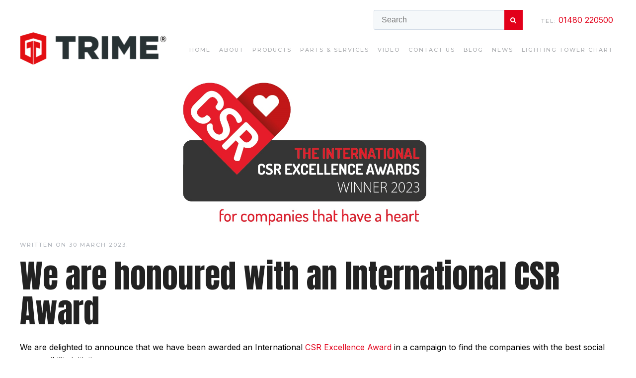

--- FILE ---
content_type: text/html; charset=UTF-8
request_url: https://blog.trimeuk.com/en/news/we-are-honoured-with-an-international-csr-award
body_size: 7485
content:
<!doctype html><!--[if lt IE 7]> <html class="no-js lt-ie9 lt-ie8 lt-ie7" lang="en" > <![endif]--><!--[if IE 7]>    <html class="no-js lt-ie9 lt-ie8" lang="en" >        <![endif]--><!--[if IE 8]>    <html class="no-js lt-ie9" lang="en" >               <![endif]--><!--[if gt IE 8]><!--><html class="no-js" lang="en"><!--<![endif]--><head>
    <meta charset="utf-8">
    <meta http-equiv="X-UA-Compatible" content="IE=edge,chrome=1">
    <meta name="author" content="Graham Crisp">
    <meta name="description" content="Trime a leading manufacturer of sustainable site lighting towers and associated equipment has been awarded an International CSR Excellence Award in a campaign to find the companies with the best social responsibility initiatives.
Trime competed against more than 500 other nominations in the International CSR Excellence Awards 2023, and they will be presented with their trophy and certificate at a glittering presentation ceremony at the world-famous St Paul’s Cathedral, London on June 16th.
">
    <meta name="generator" content="HubSpot">
    <title>We are honoured with an International CSR Award - Trime UK</title>
    <link rel="shortcut icon" href="https://blog.trimeuk.com/hubfs/Trimeuk_March2019%20Theme/images/favicon-32x32.png">
    
<meta name="viewport" content="width=device-width, initial-scale=1">

    <script src="/hs/hsstatic/jquery-libs/static-1.1/jquery/jquery-1.7.1.js"></script>
<script>hsjQuery = window['jQuery'];</script>
    <meta property="og:description" content="Trime a leading manufacturer of sustainable site lighting towers and associated equipment has been awarded an International CSR Excellence Award in a campaign to find the companies with the best social responsibility initiatives.
Trime competed against more than 500 other nominations in the International CSR Excellence Awards 2023, and they will be presented with their trophy and certificate at a glittering presentation ceremony at the world-famous St Paul’s Cathedral, London on June 16th.
">
    <meta property="og:title" content="We are honoured with an International CSR Award - Trime UK">
    <meta name="twitter:description" content="Trime a leading manufacturer of sustainable site lighting towers and associated equipment has been awarded an International CSR Excellence Award in a campaign to find the companies with the best social responsibility initiatives.
Trime competed against more than 500 other nominations in the International CSR Excellence Awards 2023, and they will be presented with their trophy and certificate at a glittering presentation ceremony at the world-famous St Paul’s Cathedral, London on June 16th.
">
    <meta name="twitter:title" content="We are honoured with an International CSR Award - Trime UK">

    

    
    <style>
a.cta_button{-moz-box-sizing:content-box !important;-webkit-box-sizing:content-box !important;box-sizing:content-box !important;vertical-align:middle}.hs-breadcrumb-menu{list-style-type:none;margin:0px 0px 0px 0px;padding:0px 0px 0px 0px}.hs-breadcrumb-menu-item{float:left;padding:10px 0px 10px 10px}.hs-breadcrumb-menu-divider:before{content:'›';padding-left:10px}.hs-featured-image-link{border:0}.hs-featured-image{float:right;margin:0 0 20px 20px;max-width:50%}@media (max-width: 568px){.hs-featured-image{float:none;margin:0;width:100%;max-width:100%}}.hs-screen-reader-text{clip:rect(1px, 1px, 1px, 1px);height:1px;overflow:hidden;position:absolute !important;width:1px}
</style>

<link rel="stylesheet" href="https://blog.trimeuk.com/hubfs/hub_generated/module_assets/1/109985904193/1743273194340/module_header-search-trime-2023.min.css">

<style>
  #hs_cos_wrapper_module_168599210440899 .hs-search-field__bar>form { border-radius:px; }

#hs_cos_wrapper_module_168599210440899 .hs-search-field__bar>form>label {}

#hs_cos_wrapper_module_168599210440899 .hs-search-field__bar>form>.hs-search-field__input {
  border-css:1px;
  border-radius:px;
}

#hs_cos_wrapper_module_168599210440899 .hs-search-field__button {
  border-css:1px;
  border-radius:px;
}

#hs_cos_wrapper_module_168599210440899 .hs-search-field__button:hover,
#hs_cos_wrapper_module_168599210440899 .hs-search-field__button:focus { border-css:1px; }

#hs_cos_wrapper_module_168599210440899 .hs-search-field__button:active { border-css:1px; }

#hs_cos_wrapper_module_168599210440899 .hs-search-field--open .hs-search-field__suggestions {
  border-css:1px;
  border-radius:px;
}

#hs_cos_wrapper_module_168599210440899 .hs-search-field--open .hs-search-field__suggestions a {}

#hs_cos_wrapper_module_168599210440899 .hs-search-field--open .hs-search-field__suggestions a:hover {}

</style>

<link rel="stylesheet" href="https://blog.trimeuk.com/hubfs/hub_generated/module_assets/1/99389128085/1743273136392/module_header-menu.min.css">

<style>
  #hs_cos_wrapper_module_1685992144313144 .hs-search-field__bar>form { border-radius:px; }

#hs_cos_wrapper_module_1685992144313144 .hs-search-field__bar>form>label {}

#hs_cos_wrapper_module_1685992144313144 .hs-search-field__bar>form>.hs-search-field__input {
  border-css:1px;
  border-radius:px;
}

#hs_cos_wrapper_module_1685992144313144 .hs-search-field__button {
  border-css:1px;
  border-radius:px;
}

#hs_cos_wrapper_module_1685992144313144 .hs-search-field__button:hover,
#hs_cos_wrapper_module_1685992144313144 .hs-search-field__button:focus { border-css:1px; }

#hs_cos_wrapper_module_1685992144313144 .hs-search-field__button:active { border-css:1px; }

#hs_cos_wrapper_module_1685992144313144 .hs-search-field--open .hs-search-field__suggestions {
  border-css:1px;
  border-radius:px;
}

#hs_cos_wrapper_module_1685992144313144 .hs-search-field--open .hs-search-field__suggestions a {}

#hs_cos_wrapper_module_1685992144313144 .hs-search-field--open .hs-search-field__suggestions a:hover {}

</style>

    <script type="application/ld+json">
{
  "mainEntityOfPage" : {
    "@type" : "WebPage",
    "@id" : "https://blog.trimeuk.com/en/news/we-are-honoured-with-an-international-csr-award"
  },
  "author" : {
    "name" : "Graham Crisp",
    "url" : "https://blog.trimeuk.com/en/news/author/graham-crisp",
    "@type" : "Person"
  },
  "headline" : "We are honoured with an International CSR Award - Trime UK",
  "datePublished" : "2023-03-30T10:41:46.000Z",
  "dateModified" : "2024-05-20T06:10:23.146Z",
  "publisher" : {
    "name" : "Trime UK",
    "logo" : {
      "url" : "https://cdn2.hubspot.net/hubfs/5421132/Trime%20Logo.jpg",
      "@type" : "ImageObject"
    },
    "@type" : "Organization"
  },
  "@context" : "https://schema.org",
  "@type" : "BlogPosting",
  "image" : [ "https://www.trimeuk.com/hubfs/CSRWINNER2023LOGO.jpg" ]
}
</script>


<script data-search_input-config="config_module_168599210440899" type="application/json">
{
  "autosuggest_results_message": "Results for “[[search_term]]”",
  "autosuggest_no_results_message": "There are no autosuggest results for “[[search_term]]”",
  "sr_empty_search_field_message": "There are no suggestions because the search field is empty.",
  "sr_autosuggest_results_message": "There are currently [[number_of_results]] auto-suggested results for [[search_term]]. Navigate to the results list by pressing the down arrow key, or press return to search for all results.",
  "sr_search_field_aria_label": "This is a search field with an auto-suggest feature attached.",
  "sr_search_button_aria_label": "Search"
}
</script>


<script data-search_input-config="config_module_1685992144313144" type="application/json">
{
  "autosuggest_results_message": "Results for “[[search_term]]”",
  "autosuggest_no_results_message": "There are no autosuggest results for “[[search_term]]”",
  "sr_empty_search_field_message": "There are no suggestions because the search field is empty.",
  "sr_autosuggest_results_message": "There are currently [[number_of_results]] auto-suggested results for [[search_term]]. Navigate to the results list by pressing the down arrow key, or press return to search for all results.",
  "sr_search_field_aria_label": "This is a search field with an auto-suggest feature attached.",
  "sr_search_button_aria_label": "Search"
}
</script>


    
<!--  Added by GoogleAnalytics4 integration -->
<script>
var _hsp = window._hsp = window._hsp || [];
window.dataLayer = window.dataLayer || [];
function gtag(){dataLayer.push(arguments);}

var useGoogleConsentModeV2 = true;
var waitForUpdateMillis = 1000;


if (!window._hsGoogleConsentRunOnce) {
  window._hsGoogleConsentRunOnce = true;

  gtag('consent', 'default', {
    'ad_storage': 'denied',
    'analytics_storage': 'denied',
    'ad_user_data': 'denied',
    'ad_personalization': 'denied',
    'wait_for_update': waitForUpdateMillis
  });

  if (useGoogleConsentModeV2) {
    _hsp.push(['useGoogleConsentModeV2'])
  } else {
    _hsp.push(['addPrivacyConsentListener', function(consent){
      var hasAnalyticsConsent = consent && (consent.allowed || (consent.categories && consent.categories.analytics));
      var hasAdsConsent = consent && (consent.allowed || (consent.categories && consent.categories.advertisement));

      gtag('consent', 'update', {
        'ad_storage': hasAdsConsent ? 'granted' : 'denied',
        'analytics_storage': hasAnalyticsConsent ? 'granted' : 'denied',
        'ad_user_data': hasAdsConsent ? 'granted' : 'denied',
        'ad_personalization': hasAdsConsent ? 'granted' : 'denied'
      });
    }]);
  }
}

gtag('js', new Date());
gtag('set', 'developer_id.dZTQ1Zm', true);
gtag('config', 'G-2BC3X2SCCX');
</script>
<script async src="https://www.googletagmanager.com/gtag/js?id=G-2BC3X2SCCX"></script>

<!-- /Added by GoogleAnalytics4 integration -->



<link rel="amphtml" href="https://blog.trimeuk.com/en/news/we-are-honoured-with-an-international-csr-award?hs_amp=true">

<meta property="og:image" content="https://blog.trimeuk.com/hubfs/CSRWINNER2023LOGO.jpg">
<meta property="og:image:width" content="1118">
<meta property="og:image:height" content="568">

<meta name="twitter:image" content="https://blog.trimeuk.com/hubfs/CSRWINNER2023LOGO.jpg">


<meta property="og:url" content="https://blog.trimeuk.com/en/news/we-are-honoured-with-an-international-csr-award">
<meta name="twitter:card" content="summary_large_image">

<link rel="canonical" href="https://blog.trimeuk.com/en/news/we-are-honoured-with-an-international-csr-award">

<meta property="og:type" content="article">
<link rel="alternate" type="application/rss+xml" href="https://blog.trimeuk.com/en/news/rss.xml">
<meta name="twitter:domain" content="blog.trimeuk.com">

<meta http-equiv="content-language" content="en">
<link rel="stylesheet" href="//7052064.fs1.hubspotusercontent-na1.net/hubfs/7052064/hub_generated/template_assets/DEFAULT_ASSET/1762452487909/template_layout.min.css">


<link rel="stylesheet" href="https://blog.trimeuk.com/hubfs/hub_generated/template_assets/1/99389316873/1743246722822/template_Trime_January2023-style.min.css">
<link rel="stylesheet" href="https://blog.trimeuk.com/hubfs/hub_generated/template_assets/1/99389060723/1743246726276/template_custom-style.min.css">


    <meta name="google-site-verification" content="CAE5ZtPetEJIsYGR95pL-vJQqND3olJJd3c6lNL_R3I">
    

</head>
<body class="blog   hs-content-id-108860374609 hs-blog-post hs-blog-id-22842734240" style="">
    <div class="header-container-wrapper">
    <div class="header-container container-fluid">

<div class="row-fluid-wrapper row-depth-1 row-number-1 ">
<div class="row-fluid ">
<div class="span12 widget-span widget-type-global_group " style="" data-widget-type="global_group" data-x="0" data-w="12">
<div class="" data-global-widget-path="generated_global_groups/99389316901.html"><div class="row-fluid-wrapper row-depth-1 row-number-1 ">
<div class="row-fluid ">
<div class="span12 widget-span widget-type-cell cm-header-outer header-section header-search-wrapper" style="" data-widget-type="cell" data-x="0" data-w="12">

<div class="row-fluid-wrapper row-depth-1 row-number-2 ">
<div class="row-fluid ">
<div class="span12 widget-span widget-type-cell page-center" style="padding-top: 20px; padding-bottom: 20px;" data-widget-type="cell" data-x="0" data-w="12">

<div class="row-fluid-wrapper row-depth-1 row-number-3 ">
<div class="row-fluid ">
<div class="span12 widget-span widget-type-cell header-row__2-section desktop-search" style="" data-widget-type="cell" data-x="0" data-w="12">

<div class="row-fluid-wrapper row-depth-1 row-number-4 ">
<div class="row-fluid ">
<div class="span6 widget-span widget-type-custom_widget " style="" data-widget-type="custom_widget" data-x="0" data-w="6">
<div id="hs_cos_wrapper_module_168599210440899" class="hs_cos_wrapper hs_cos_wrapper_widget hs_cos_wrapper_type_module" style="" data-hs-cos-general-type="widget" data-hs-cos-type="module">












  






<div class="hs-search-field">
    <div class="hs-search-field__bar hs-search-field__bar--button-inline  ">
      <form data-hs-do-not-collect="true" class="hs-search-field__form" action="/hs-search-results">

        <label class="hs-search-field__label show-for-sr" for="module_168599210440899-input">This is a search field with an auto-suggest feature attached.</label>

        <input role="combobox" aria-expanded="false" aria-controls="autocomplete-results" aria-label="This is a search field with an auto-suggest feature attached." type="search" class="hs-search-field__input" id="module_168599210440899-input" name="q" autocomplete="off" aria-autocomplete="list" placeholder="Search" required value="">
        
          <input type="hidden" name="type" value="SITE_PAGE">
        
        
          <input type="hidden" name="type" value="LANDING_PAGE">
        
        
          <input type="hidden" name="type" value="BLOG_POST">
          <input type="hidden" name="type" value="LISTING_PAGE">
        
        

        <button class="hs-search-field__button " aria-label="Search">
          <span id="hs_cos_wrapper_module_168599210440899_" class="hs_cos_wrapper hs_cos_wrapper_widget hs_cos_wrapper_type_icon" style="" data-hs-cos-general-type="widget" data-hs-cos-type="icon"><svg version="1.0" xmlns="http://www.w3.org/2000/svg" viewbox="0 0 512 512" aria-hidden="true"><g id="search1_layer"><path d="M505 442.7L405.3 343c-4.5-4.5-10.6-7-17-7H372c27.6-35.3 44-79.7 44-128C416 93.1 322.9 0 208 0S0 93.1 0 208s93.1 208 208 208c48.3 0 92.7-16.4 128-44v16.3c0 6.4 2.5 12.5 7 17l99.7 99.7c9.4 9.4 24.6 9.4 33.9 0l28.3-28.3c9.4-9.4 9.4-24.6.1-34zM208 336c-70.7 0-128-57.2-128-128 0-70.7 57.2-128 128-128 70.7 0 128 57.2 128 128 0 70.7-57.2 128-128 128z" /></g></svg></span>
           </button>
        <div class="hs-search-field__suggestions-container ">
          <ul id="autocomplete-results" role="listbox" aria-label="term" class="hs-search-field__suggestions">
            
              <li role="option" tabindex="-1" aria-posinset="1" aria-setsize="0" class="results-for show-for-sr">There are no suggestions because the search field is empty.</li>
            
          </ul>
        </div>
      </form>
    </div>
    <div id="sr-messenger" class="hs-search-sr-message-container show-for-sr" role="status" aria-live="polite" aria-atomic="true">
    </div>
</div>

</div>

</div><!--end widget-span -->
<div class="span6 widget-span widget-type-custom_widget header-contact-num" style="" data-widget-type="custom_widget" data-x="6" data-w="6">
<div id="hs_cos_wrapper_module_168599206289866" class="hs_cos_wrapper hs_cos_wrapper_widget hs_cos_wrapper_type_module widget-type-rich_text" style="" data-hs-cos-general-type="widget" data-hs-cos-type="module"><span id="hs_cos_wrapper_module_168599206289866_" class="hs_cos_wrapper hs_cos_wrapper_widget hs_cos_wrapper_type_rich_text" style="" data-hs-cos-general-type="widget" data-hs-cos-type="rich_text"><p><span class="text-section">Tel:</span> <span class="phone-number"><a href="tel:01480220500">01480 220500</a> </span></p></span></div>

</div><!--end widget-span -->
</div><!--end row-->
</div><!--end row-wrapper -->

</div><!--end widget-span -->
</div><!--end row-->
</div><!--end row-wrapper -->

<div class="row-fluid-wrapper row-depth-1 row-number-5 ">
<div class="row-fluid ">
<div class="span2 widget-span widget-type-cell trigger-wrap" style="" data-widget-type="cell" data-x="0" data-w="2">

<div class="row-fluid-wrapper row-depth-1 row-number-6 ">
<div class="row-fluid ">
<div class="span12 widget-span widget-type-custom_widget " style="" data-widget-type="custom_widget" data-x="0" data-w="12">
<div id="hs_cos_wrapper_module_1674639602012124" class="hs_cos_wrapper hs_cos_wrapper_widget hs_cos_wrapper_type_module" style="" data-hs-cos-general-type="widget" data-hs-cos-type="module"><div class="mobile-trigger-wrapper">

  <div class="mobile-menu-trigger">
    <span class="btn-menu-inner"></span>
  </div>
</div></div>

</div><!--end widget-span -->
</div><!--end row-->
</div><!--end row-wrapper -->

</div><!--end widget-span -->
<div id="cm-logo" class="span5 widget-span widget-type-cell cm-logo-wrap" style="" data-widget-type="cell" data-x="2" data-w="5">

<div class="row-fluid-wrapper row-depth-1 row-number-7 ">
<div class="row-fluid ">
<div class="span12 widget-span widget-type-custom_widget " style="" data-widget-type="custom_widget" data-x="0" data-w="12">
<div id="hs_cos_wrapper_module_1674563099600594" class="hs_cos_wrapper hs_cos_wrapper_widget hs_cos_wrapper_type_module widget-type-logo" style="" data-hs-cos-general-type="widget" data-hs-cos-type="module"><div class="custom-logo">
  <a href="https://www.trimeuk.com/" class="desktop-logo">
    <p>
    <img src="https://blog.trimeuk.com/hubfs/Trimeuk_Jan2023/header-logo.png" alt="header-logo">
    </p>
  </a>
  <a href="https://www.trimeuk.com/" class="mobile-logo">
    <p>
    <img src="https://blog.trimeuk.com/hubfs/Trimeuk_Jan2023/header-logo.png" alt="header-logo">
    </p>
  </a> 
</div></div>

</div><!--end widget-span -->
</div><!--end row-->
</div><!--end row-wrapper -->

</div><!--end widget-span -->
<div class="span5 widget-span widget-type-cell header-menu-section desktop" style="min-height:0;" data-widget-type="cell" data-x="7" data-w="5">

<div class="row-fluid-wrapper row-depth-1 row-number-8 ">
<div class="row-fluid ">
<div class="span12 widget-span widget-type-custom_widget " style="" data-widget-type="custom_widget" data-x="0" data-w="12">
<div id="hs_cos_wrapper_module_1674640348651278" class="hs_cos_wrapper hs_cos_wrapper_widget hs_cos_wrapper_type_module" style="" data-hs-cos-general-type="widget" data-hs-cos-type="module"><div class="header-menu">
  <div class="mobile-menu-trigger">
    <span class="btn-menu-inner"></span>
  </div>
  <div class="mobile-menu-close">
    <span class="btn-menu-close"><svg width="14" height="14" viewbox="0 0 14 14" xmlns="http://www.w3.org/2000/svg"><line fill="none" stroke="#000" stroke-width="1.1" x1="1" y1="1" x2="13" y2="13"></line><line fill="none" stroke="#000" stroke-width="1.1" x1="13" y1="1" x2="1" y2="13"></line></svg></span>
  </div>
  <div class="custom-menu-primary">           


    

    
    
    

    

    

    

    <nav aria-label="Main menu" class="navigation-primary">
      

    

    <ul class="submenu level-1" aria-hidden="false">  
      
      

    <li id="menu-item-1" class="no-submenu menu-item">
      <a href="https://www.trimeuk.com" class="menu-link">Home</a>

      
    </li>
    
      
      

    <li id="menu-item-2" class="has-submenu menu-item">
      <a href="javascript:;" class="menu-link">About</a>

      
      <div class="child-menu-trigger">
      </div>
      

    

    <ul class="submenu level-2" aria-hidden="true">  
      
      

    <li id="menu-item-1" class="no-submenu menu-item">
      <a href="https://www.trimeuk.com/the-company" class="menu-link">Company Info</a>

      
    </li>
    
      
      

    <li id="menu-item-2" class="no-submenu menu-item">
      <a href="https://www.trimeuk.com/production" class="menu-link">Production</a>

      
    </li>
    
      
      

    <li id="menu-item-3" class="no-submenu menu-item">
      <a href="https://www.trimeuk.com/en/about/staff" class="menu-link">Staff</a>

      
    </li>
    
      
      

    <li id="menu-item-4" class="no-submenu menu-item">
      <a href="https://www.trimeuk.com/resources" class="menu-link">Online Resources</a>

      
    </li>
    
      
    </ul>
    
      
    </li>
    
      
      

    <li id="menu-item-3" class="has-submenu menu-item">
      <a href="https://www.trimeuk.com/products" class="menu-link">Products</a>

      
      <div class="child-menu-trigger">
      </div>
      

    

    <ul class="submenu level-2" aria-hidden="true">  
      
      

    <li id="menu-item-1" class="has-submenu menu-item">
      <a href="javascript:;" class="menu-link"><span class="menu-tab"> By Range </span></a>

      
      <div class="child-menu-trigger">
      </div>
      

    

    <ul class="submenu level-3" aria-hidden="true">  
      
      

    <li id="menu-item-1" class="no-submenu menu-item">
      <a href="https://www.trimeuk.com/lighting-towers" class="menu-link">Lighting Towers</a>

      
    </li>
    
      
      

    <li id="menu-item-2" class="no-submenu menu-item">
      <a href="https://www.trimeuk.com/dust-suppression" class="menu-link">Dust Suppression</a>

      
    </li>
    
      
      

    <li id="menu-item-3" class="no-submenu menu-item">
      <a href="https://www.trimeuk.com/water-treatment" class="menu-link">Water Treatment</a>

      
    </li>
    
      
      

    <li id="menu-item-4" class="no-submenu menu-item">
      <a href="https://www.trimeuk.com/security-towers" class="menu-link">Security Towers</a>

      
    </li>
    
      
      

    <li id="menu-item-5" class="no-submenu menu-item">
      <a href="https://www.trimeuk.com/generators" class="menu-link">Power Generators</a>

      
    </li>
    
      
      

    <li id="menu-item-6" class="no-submenu menu-item">
      <a href="https://www.trimeuk.com/lighting-towers-calculator" class="menu-link">Lighting Towers Calculator</a>

      
    </li>
    
      
      

    <li id="menu-item-7" class="no-submenu menu-item">
      <a href="https://www.trimeuk.com/power-generators-calculator" class="menu-link">Power Generators Calculator</a>

      
    </li>
    
      
    </ul>
    
      
    </li>
    
      
    </ul>
    
      
    </li>
    
      
      

    <li id="menu-item-4" class="no-submenu menu-item">
      <a href="https://www.trimeuk.com/order-spare-parts" class="menu-link">Parts &amp; Services</a>

      
    </li>
    
      
      

    <li id="menu-item-5" class="has-submenu menu-item">
      <a href="https://www.trimeuk.com/en/video" class="menu-link">Video</a>

      
      <div class="child-menu-trigger">
      </div>
      

    

    <ul class="submenu level-2" aria-hidden="true">  
      
      

    <li id="menu-item-1" class="no-submenu menu-item">
      <a href="https://www.trimeuk.com/video/company" class="menu-link">Company </a>

      
    </li>
    
      
      

    <li id="menu-item-2" class="no-submenu menu-item">
      <a href="https://www.trimeuk.com/video/lighting-towers" class="menu-link">Lighting towers </a>

      
    </li>
    
      
      

    <li id="menu-item-3" class="no-submenu menu-item">
      <a href="https://www.trimeuk.com/video/generators" class="menu-link">Generators </a>

      
    </li>
    
      
      

    <li id="menu-item-4" class="no-submenu menu-item">
      <a href="https://www.trimeuk.com/video/dust-suppression-systems" class="menu-link">Dust Suppression Systems </a>

      
    </li>
    
      
      

    <li id="menu-item-5" class="no-submenu menu-item">
      <a href="https://www.trimeuk.com/video/water-treatments" class="menu-link">Water Treatments</a>

      
    </li>
    
      
    </ul>
    
      
    </li>
    
      
      

    <li id="menu-item-6" class="has-submenu menu-item">
      <a href="javascript:;" class="menu-link">Contact us</a>

      
      <div class="child-menu-trigger">
      </div>
      

    

    <ul class="submenu level-2" aria-hidden="true">  
      
      

    <li id="menu-item-1" class="no-submenu menu-item">
      <a href="https://www.trimeuk.com/en/contact-us" class="menu-link">Contact us</a>

      
    </li>
    
      
    </ul>
    
      
    </li>
    
      
      

    <li id="menu-item-7" class="no-submenu menu-item">
      <a href="https://blog.trimeuk.com" class="menu-link">Blog</a>

      
    </li>
    
      
      

    <li id="menu-item-8" class="no-submenu menu-item">
      <a href="https://blog.trimeuk.com/en/news" class="menu-link">News</a>

      
    </li>
    
      
      

    <li id="menu-item-9" class="no-submenu menu-item">
      <a href="https://www.trimeuk.com/lighting-tower-chart" class="menu-link">Lighting Tower Chart</a>

      
    </li>
    
      
    </ul>
    
    </nav>
  </div>        
</div></div>

</div><!--end widget-span -->
</div><!--end row-->
</div><!--end row-wrapper -->

</div><!--end widget-span -->
</div><!--end row-->
</div><!--end row-wrapper -->

<div class="row-fluid-wrapper row-depth-1 row-number-9 ">
<div class="row-fluid ">
<div class="span12 widget-span widget-type-cell header-row__2-section mb-search" style="" data-widget-type="cell" data-x="0" data-w="12">

<div class="row-fluid-wrapper row-depth-1 row-number-10 ">
<div class="row-fluid ">
<div class="span6 widget-span widget-type-custom_widget " style="" data-widget-type="custom_widget" data-x="0" data-w="6">
<div id="hs_cos_wrapper_module_1685992144313144" class="hs_cos_wrapper hs_cos_wrapper_widget hs_cos_wrapper_type_module" style="" data-hs-cos-general-type="widget" data-hs-cos-type="module">












  






<div class="hs-search-field">
    <div class="hs-search-field__bar hs-search-field__bar--button-inline  ">
      <form data-hs-do-not-collect="true" class="hs-search-field__form" action="/hs-search-results">

        <label class="hs-search-field__label show-for-sr" for="module_1685992144313144-input">This is a search field with an auto-suggest feature attached.</label>

        <input role="combobox" aria-expanded="false" aria-controls="autocomplete-results" aria-label="This is a search field with an auto-suggest feature attached." type="search" class="hs-search-field__input" id="module_1685992144313144-input" name="q" autocomplete="off" aria-autocomplete="list" placeholder="Search" required value="">
        
          <input type="hidden" name="type" value="SITE_PAGE">
        
        
          <input type="hidden" name="type" value="LANDING_PAGE">
        
        
          <input type="hidden" name="type" value="BLOG_POST">
          <input type="hidden" name="type" value="LISTING_PAGE">
        
        

        <button class="hs-search-field__button " aria-label="Search">
          <span id="hs_cos_wrapper_module_1685992144313144_" class="hs_cos_wrapper hs_cos_wrapper_widget hs_cos_wrapper_type_icon" style="" data-hs-cos-general-type="widget" data-hs-cos-type="icon"><svg version="1.0" xmlns="http://www.w3.org/2000/svg" viewbox="0 0 512 512" aria-hidden="true"><g id="search1_layer"><path d="M505 442.7L405.3 343c-4.5-4.5-10.6-7-17-7H372c27.6-35.3 44-79.7 44-128C416 93.1 322.9 0 208 0S0 93.1 0 208s93.1 208 208 208c48.3 0 92.7-16.4 128-44v16.3c0 6.4 2.5 12.5 7 17l99.7 99.7c9.4 9.4 24.6 9.4 33.9 0l28.3-28.3c9.4-9.4 9.4-24.6.1-34zM208 336c-70.7 0-128-57.2-128-128 0-70.7 57.2-128 128-128 70.7 0 128 57.2 128 128 0 70.7-57.2 128-128 128z" /></g></svg></span>
           </button>
        <div class="hs-search-field__suggestions-container ">
          <ul id="autocomplete-results" role="listbox" aria-label="term" class="hs-search-field__suggestions">
            
              <li role="option" tabindex="-1" aria-posinset="1" aria-setsize="0" class="results-for show-for-sr">There are no suggestions because the search field is empty.</li>
            
          </ul>
        </div>
      </form>
    </div>
    <div id="sr-messenger" class="hs-search-sr-message-container show-for-sr" role="status" aria-live="polite" aria-atomic="true">
    </div>
</div>

</div>

</div><!--end widget-span -->
<div class="span6 widget-span widget-type-custom_widget header-contact-num" style="" data-widget-type="custom_widget" data-x="6" data-w="6">
<div id="hs_cos_wrapper_module_1685992144313145" class="hs_cos_wrapper hs_cos_wrapper_widget hs_cos_wrapper_type_module widget-type-rich_text" style="" data-hs-cos-general-type="widget" data-hs-cos-type="module"><span id="hs_cos_wrapper_module_1685992144313145_" class="hs_cos_wrapper hs_cos_wrapper_widget hs_cos_wrapper_type_rich_text" style="" data-hs-cos-general-type="widget" data-hs-cos-type="rich_text"><p><span class="text-section">Tel:</span> <span class="phone-number"><a href="tel:01480220500">01480 220500</a> </span></p></span></div>

</div><!--end widget-span -->
</div><!--end row-->
</div><!--end row-wrapper -->

</div><!--end widget-span -->
</div><!--end row-->
</div><!--end row-wrapper -->

</div><!--end widget-span -->
</div><!--end row-->
</div><!--end row-wrapper -->

</div><!--end widget-span -->
</div><!--end row-->
</div><!--end row-wrapper -->

<div class="row-fluid-wrapper row-depth-1 row-number-11 ">
<div class="row-fluid ">
<div class="span12 widget-span widget-type-cell header-menu-section mobile" style="min-height:0;" data-widget-type="cell" data-x="0" data-w="12">

<div class="row-fluid-wrapper row-depth-1 row-number-12 ">
<div class="row-fluid ">
<div class="span12 widget-span widget-type-custom_widget mb-custom-menu-primary" style="" data-widget-type="custom_widget" data-x="0" data-w="12">
<div id="hs_cos_wrapper_module_1674635180845209" class="hs_cos_wrapper hs_cos_wrapper_widget hs_cos_wrapper_type_module" style="" data-hs-cos-general-type="widget" data-hs-cos-type="module"><div class="header-menu">
  <div class="mobile-menu-trigger">
    <span class="btn-menu-inner"></span>
  </div>
  <div class="mobile-menu-close">
    <span class="btn-menu-close"><svg width="14" height="14" viewbox="0 0 14 14" xmlns="http://www.w3.org/2000/svg"><line fill="none" stroke="#000" stroke-width="1.1" x1="1" y1="1" x2="13" y2="13"></line><line fill="none" stroke="#000" stroke-width="1.1" x1="13" y1="1" x2="1" y2="13"></line></svg></span>
  </div>
  <div class="custom-menu-primary">           


    

    
    
    

    

    

    

    <nav aria-label="Main menu" class="navigation-primary">
      

    

    <ul class="submenu level-1" aria-hidden="false">  
      
      

    <li id="menu-item-1" class="no-submenu menu-item">
      <a href="https://www.trimeuk.com" class="menu-link">Home</a>

      
    </li>
    
      
      

    <li id="menu-item-2" class="has-submenu menu-item">
      <a href="javascript:;" class="menu-link">About</a>

      
      <div class="child-menu-trigger">
      </div>
      

    

    <ul class="submenu level-2" aria-hidden="true">  
      
      

    <li id="menu-item-1" class="no-submenu menu-item">
      <a href="https://www.trimeuk.com/the-company" class="menu-link">Company Info</a>

      
    </li>
    
      
      

    <li id="menu-item-2" class="no-submenu menu-item">
      <a href="https://www.trimeuk.com/production" class="menu-link">Production</a>

      
    </li>
    
      
      

    <li id="menu-item-3" class="no-submenu menu-item">
      <a href="https://www.trimeuk.com/en/about/staff" class="menu-link">Staff</a>

      
    </li>
    
      
      

    <li id="menu-item-4" class="no-submenu menu-item">
      <a href="https://www.trimeuk.com/resources" class="menu-link">Online Resources</a>

      
    </li>
    
      
    </ul>
    
      
    </li>
    
      
      

    <li id="menu-item-3" class="has-submenu menu-item">
      <a href="https://www.trimeuk.com/products" class="menu-link">Products</a>

      
      <div class="child-menu-trigger">
      </div>
      

    

    <ul class="submenu level-2" aria-hidden="true">  
      
      

    <li id="menu-item-1" class="has-submenu menu-item">
      <a href="javascript:;" class="menu-link"><span class="menu-tab"> By Range </span></a>

      
      <div class="child-menu-trigger">
      </div>
      

    

    <ul class="submenu level-3" aria-hidden="true">  
      
      

    <li id="menu-item-1" class="no-submenu menu-item">
      <a href="https://www.trimeuk.com/lighting-towers" class="menu-link">Lighting Towers</a>

      
    </li>
    
      
      

    <li id="menu-item-2" class="no-submenu menu-item">
      <a href="https://www.trimeuk.com/dust-suppression" class="menu-link">Dust Suppression</a>

      
    </li>
    
      
      

    <li id="menu-item-3" class="no-submenu menu-item">
      <a href="https://www.trimeuk.com/water-treatment" class="menu-link">Water Treatment</a>

      
    </li>
    
      
      

    <li id="menu-item-4" class="no-submenu menu-item">
      <a href="https://www.trimeuk.com/security-towers" class="menu-link">Security Towers</a>

      
    </li>
    
      
      

    <li id="menu-item-5" class="no-submenu menu-item">
      <a href="https://www.trimeuk.com/generators" class="menu-link">Power Generators</a>

      
    </li>
    
      
      

    <li id="menu-item-6" class="no-submenu menu-item">
      <a href="https://www.trimeuk.com/lighting-towers-calculator" class="menu-link">Lighting Towers Calculator</a>

      
    </li>
    
      
      

    <li id="menu-item-7" class="no-submenu menu-item">
      <a href="https://www.trimeuk.com/power-generators-calculator" class="menu-link">Power Generators Calculator</a>

      
    </li>
    
      
    </ul>
    
      
    </li>
    
      
    </ul>
    
      
    </li>
    
      
      

    <li id="menu-item-4" class="no-submenu menu-item">
      <a href="https://www.trimeuk.com/order-spare-parts" class="menu-link">Parts &amp; Services</a>

      
    </li>
    
      
      

    <li id="menu-item-5" class="has-submenu menu-item">
      <a href="https://www.trimeuk.com/en/video" class="menu-link">Video</a>

      
      <div class="child-menu-trigger">
      </div>
      

    

    <ul class="submenu level-2" aria-hidden="true">  
      
      

    <li id="menu-item-1" class="no-submenu menu-item">
      <a href="https://www.trimeuk.com/video/company" class="menu-link">Company </a>

      
    </li>
    
      
      

    <li id="menu-item-2" class="no-submenu menu-item">
      <a href="https://www.trimeuk.com/video/lighting-towers" class="menu-link">Lighting towers </a>

      
    </li>
    
      
      

    <li id="menu-item-3" class="no-submenu menu-item">
      <a href="https://www.trimeuk.com/video/generators" class="menu-link">Generators </a>

      
    </li>
    
      
      

    <li id="menu-item-4" class="no-submenu menu-item">
      <a href="https://www.trimeuk.com/video/dust-suppression-systems" class="menu-link">Dust Suppression Systems </a>

      
    </li>
    
      
      

    <li id="menu-item-5" class="no-submenu menu-item">
      <a href="https://www.trimeuk.com/video/water-treatments" class="menu-link">Water Treatments</a>

      
    </li>
    
      
    </ul>
    
      
    </li>
    
      
      

    <li id="menu-item-6" class="has-submenu menu-item">
      <a href="javascript:;" class="menu-link">Contact us</a>

      
      <div class="child-menu-trigger">
      </div>
      

    

    <ul class="submenu level-2" aria-hidden="true">  
      
      

    <li id="menu-item-1" class="no-submenu menu-item">
      <a href="https://www.trimeuk.com/en/contact-us" class="menu-link">Contact us</a>

      
    </li>
    
      
    </ul>
    
      
    </li>
    
      
      

    <li id="menu-item-7" class="no-submenu menu-item">
      <a href="https://blog.trimeuk.com" class="menu-link">Blog</a>

      
    </li>
    
      
      

    <li id="menu-item-8" class="no-submenu menu-item">
      <a href="https://blog.trimeuk.com/en/news" class="menu-link">News</a>

      
    </li>
    
      
      

    <li id="menu-item-9" class="no-submenu menu-item">
      <a href="https://www.trimeuk.com/lighting-tower-chart" class="menu-link">Lighting Tower Chart</a>

      
    </li>
    
      
    </ul>
    
    </nav>
  </div>        
</div></div>

</div><!--end widget-span -->
</div><!--end row-->
</div><!--end row-wrapper -->

</div><!--end widget-span -->
</div><!--end row-->
</div><!--end row-wrapper -->
</div>
</div><!--end widget-span -->
</div><!--end row-->
</div><!--end row-wrapper -->

    </div><!--end header -->
</div><!--end header wrapper -->

<div class="body-container-wrapper">
    <div class="body-container container-fluid">

<div class="row-fluid-wrapper row-depth-1 row-number-1 ">
<div class="row-fluid ">
<div class="span12 widget-span widget-type-cell page-center content-wrapper" style="" data-widget-type="cell" data-x="0" data-w="12">

<div class="row-fluid-wrapper row-depth-1 row-number-2 ">
<div class="row-fluid ">
<div class="span12 widget-span widget-type-cell blog-content" style="" data-widget-type="cell" data-x="0" data-w="12">

<div class="row-fluid-wrapper row-depth-1 row-number-3 ">
<div class="row-fluid ">
<div class="span12 widget-span widget-type-custom_widget " style="" data-widget-type="custom_widget" data-x="0" data-w="12">
<div id="hs_cos_wrapper_module_167466184857453" class="hs_cos_wrapper hs_cos_wrapper_widget hs_cos_wrapper_type_module widget-type-blog_content" style="" data-hs-cos-general-type="widget" data-hs-cos-type="module">
    <div class="blog-section">
<div class="blog-post-wrapper cell-wrapper">
<div class="blog-section">
<div class="blog-post-wrapper cell-wrapper">
<div class="blog-post">
<div class="blog-post-wrapper">
<article class="blog-post-item">               
<div class="blog-featured-image">
<img class="blog-index__post-image" src="https://blog.trimeuk.com/hubfs/CSRWINNER2023LOGO.jpg" alt="We are honoured with an International CSR Award">            
</div>
<div class="date">                                     
<span class="date-caption">WRITTEN ON </span>30 March 2023.
</div>
<div class="post-title">
<h1><span id="hs_cos_wrapper_name" class="hs_cos_wrapper hs_cos_wrapper_meta_field hs_cos_wrapper_type_text" style="" data-hs-cos-general-type="meta_field" data-hs-cos-type="text">We are honoured with an International CSR Award</span></h1>
</div>                 
<div class="blog-post__body">
<span id="hs_cos_wrapper_post_body" class="hs_cos_wrapper hs_cos_wrapper_meta_field hs_cos_wrapper_type_rich_text" style="" data-hs-cos-general-type="meta_field" data-hs-cos-type="rich_text"><p>We are delighted to announce that we have been awarded an International <a href="https://csrawards.co.uk/" rel="noopener">CSR Excellence Award</a> in a campaign to find the companies with the best social responsibility initiatives.</p>
<!--more--><p>We competed against more than 500 other nominations in the International CSR Excellence Awards 2023, and we will be presented with a trophy and certificate at a glittering presentation ceremony at the world-famous St Paul’s Cathedral, London on June 16<sup>th</sup>.</p>
<p>As part of the award entry, we put forward our emission-free <a href="https://www.trimeuk.com/lighting-towers/solar-line" rel="noopener">X-SOLAR lighting tower</a> and our water recycling <a href="https://www.trimeuk.com/wash-bays" rel="noopener">X-WASH</a> equipment wash bays, both designed for use on construction sites and outside events.</p>
<p>Most traditional site lighting is delivered via a diesel-fuelled engine. With many site managers and environmentally conscious contractors working hard to reduce their fossil fuel and noise emissions, Trime began the <img src="https://blog.trimeuk.com/hs-fs/hubfs/CSRWINNER2023LOGO.jpg?width=380&amp;height=193&amp;name=CSRWINNER2023LOGO.jpg" alt="CSRWINNER2023LOGO" width="380" height="193" loading="lazy" style="height: auto; max-width: 100%; width: 380px; float: left; margin: 8px 0px 0px;" srcset="https://blog.trimeuk.com/hs-fs/hubfs/CSRWINNER2023LOGO.jpg?width=190&amp;height=97&amp;name=CSRWINNER2023LOGO.jpg 190w, https://blog.trimeuk.com/hs-fs/hubfs/CSRWINNER2023LOGO.jpg?width=380&amp;height=193&amp;name=CSRWINNER2023LOGO.jpg 380w, https://blog.trimeuk.com/hs-fs/hubfs/CSRWINNER2023LOGO.jpg?width=570&amp;height=290&amp;name=CSRWINNER2023LOGO.jpg 570w, https://blog.trimeuk.com/hs-fs/hubfs/CSRWINNER2023LOGO.jpg?width=760&amp;height=386&amp;name=CSRWINNER2023LOGO.jpg 760w, https://blog.trimeuk.com/hs-fs/hubfs/CSRWINNER2023LOGO.jpg?width=950&amp;height=483&amp;name=CSRWINNER2023LOGO.jpg 950w, https://blog.trimeuk.com/hs-fs/hubfs/CSRWINNER2023LOGO.jpg?width=1140&amp;height=579&amp;name=CSRWINNER2023LOGO.jpg 1140w" sizes="(max-width: 380px) 100vw, 380px">project with the aim of developing a lighting tower that was powered solely by a combination of solar and battery power.</p>
<p>The <a href="https://www.trimeuk.com/wash-bays" rel="noopener">X-WASH wash bay</a> is an ecological, flexible cleaning system ideally suited for most types of plant and machinery. The system prevents soil pollution and contamination of drains, from oil, grease, and similar chemical contaminants. It has an inbuilt recycling process to ensure that all the water is contained and reused. The filtering system also ensures no contaminants are discharged accidentally, resulting in an overall water usage reduction.</p>
<p>Paul Hay, commenting on receiving this award said, “We are honoured to be given this award. It is a testament to our designers who are continually working hard to produce equipment that reduces emissions and helps to save a vital natural resource.”</p></span>
</div>      
</article>
</div>
</div>         
</div>      
</div>        
</div>
</div>
</div>

</div><!--end widget-span -->
</div><!--end row-->
</div><!--end row-wrapper -->

</div><!--end widget-span -->
</div><!--end row-->
</div><!--end row-wrapper -->

</div><!--end widget-span -->
</div><!--end row-->
</div><!--end row-wrapper -->

    </div><!--end body -->
</div><!--end body wrapper -->

<div class="footer-container-wrapper">
    <div class="footer-container container-fluid">

<div class="row-fluid-wrapper row-depth-1 row-number-1 ">
<div class="row-fluid ">
<div class="span12 widget-span widget-type-global_group " style="" data-widget-type="global_group" data-x="0" data-w="12">
<div class="" data-global-widget-path="generated_global_groups/99389316902.html"><div class="row-fluid-wrapper row-depth-1 row-number-1 ">
<div class="row-fluid ">
<div class="span12 widget-span widget-type-cell cm-footer-top" style="" data-widget-type="cell" data-x="0" data-w="12">

<div class="row-fluid-wrapper row-depth-1 row-number-2 ">
<div class="row-fluid ">
<div class="span12 widget-span widget-type-cell page-center footer-top-wrapper" style="" data-widget-type="cell" data-x="0" data-w="12">

<div class="row-fluid-wrapper row-depth-1 row-number-3 ">
<div class="row-fluid ">
<div class="span6 widget-span widget-type-custom_widget footer-logo-wrap" style="" data-widget-type="custom_widget" data-x="0" data-w="6">
<div id="hs_cos_wrapper_module_715611736" class="hs_cos_wrapper hs_cos_wrapper_widget hs_cos_wrapper_type_module widget-type-rich_text" style="" data-hs-cos-general-type="widget" data-hs-cos-type="module"><span id="hs_cos_wrapper_module_715611736_" class="hs_cos_wrapper hs_cos_wrapper_widget hs_cos_wrapper_type_rich_text" style="" data-hs-cos-general-type="widget" data-hs-cos-type="rich_text"><p><img src="https://blog.trimeuk.com/hubfs/Trimeuk_Jan2023/footer-logo.png" alt="Trime UK"></p>
<div class="captio">
<h5>Worldwide network</h5>
</div></span></div>

</div><!--end widget-span -->
<div class="span6 widget-span widget-type-cell right-column" style="" data-widget-type="cell" data-x="6" data-w="6">

<div class="row-fluid-wrapper row-depth-1 row-number-4 ">
<div class="row-fluid ">
<div class="span12 widget-span widget-type-custom_widget " style="" data-widget-type="custom_widget" data-x="0" data-w="12">
<div id="hs_cos_wrapper_module_1674561618365149" class="hs_cos_wrapper hs_cos_wrapper_widget hs_cos_wrapper_type_module" style="" data-hs-cos-general-type="widget" data-hs-cos-type="module"><div class="our-locations">
  <div class="our-locations-inner-wrapper">
    <div class="inner-section">
      <div class="section-wrapper">
        <div class="locations-list">
          
          <div class="branch-item branch-1">
            <div class="card-item">
              <div class="box-content">
                
                <div class="featured-image-section">
                  <div class="flag-image">
                    <img src="https://blog.trimeuk.com/hubfs/Trimeuk_Jan2023/en.gif" alt="en">
                  </div>									
                </div>
                
                
                <div class="title">
                  TRIME UK LTD
                </div>
                
                
                
                
                <a href="https://www.trimeuk.com/en/contact-us" class="footer-btn card-btn">contact us </a>
                
              </div>
            </div>
          </div>
          
          <div class="branch-item branch-2">
            <div class="card-item">
              <div class="box-content">
                
                <div class="featured-image-section">
                  <div class="flag-image">
                    <img src="https://blog.trimeuk.com/hubfs/Trimeuk_Jan2023/it.gif" alt="it">
                  </div>									
                </div>
                
                
                <div class="title">
                  HEADQUARTERS
                </div>
                
                
                
                
                <a href="https://www.trime.it/en/" class="footer-btn card-btn">visit website </a>
                
              </div>
            </div>
          </div>
          
          <div class="branch-item branch-3">
            <div class="card-item">
              <div class="box-content">
                
                <div class="featured-image-section">
                  <div class="flag-image">
                    <img src="https://blog.trimeuk.com/hubfs/Trimeuk_Jan2023/nl.gif" alt="nl">
                  </div>									
                </div>
                
                
                <div class="title">
                  TRIME NORTH
                </div>
                
                
                
                
                <a href="https://www.trime-north.nl" class="footer-btn card-btn">visit website </a>
                
              </div>
            </div>
          </div>
          
          <div class="branch-item branch-4">
            <div class="card-item">
              <div class="box-content">
                
                <div class="featured-image-section">
                  <div class="flag-image">
                    <img src="https://blog.trimeuk.com/hubfs/Trimeuk_Jan2023/au.gif" alt="au">
                  </div>									
                </div>
                
                
                <div class="title">
                  TRIMEASIAPACIFIC
                </div>
                
                
                
                
                <a href="https://www.trimeasiapacific.com/index.php/en/" class="footer-btn card-btn">visit website </a>
                
              </div>
            </div>
          </div>
          
          <div class="branch-item branch-5">
            <div class="card-item">
              <div class="box-content">
                
                <div class="featured-image-section">
                  <div class="flag-image">
                    <img src="https://blog.trimeuk.com/hubfs/Trimeuk_Jan2023/usa.gif" alt="usa">
                  </div>									
                </div>
                
                
                <div class="title">
                  TRIME U.S.A.
                </div>
                
                
                
                
                <a href="https://trimeusa.com/" class="footer-btn card-btn">visit website </a>
                
              </div>
            </div>
          </div>
          
        </div>
      </div>
    </div>
  </div>
</div></div>

</div><!--end widget-span -->
</div><!--end row-->
</div><!--end row-wrapper -->

</div><!--end widget-span -->
</div><!--end row-->
</div><!--end row-wrapper -->

</div><!--end widget-span -->
</div><!--end row-->
</div><!--end row-wrapper -->

</div><!--end widget-span -->
</div><!--end row-->
</div><!--end row-wrapper -->

<div class="row-fluid-wrapper row-depth-1 row-number-5 ">
<div class="row-fluid ">
<div class="span12 widget-span widget-type-cell cm-footer-bottom" style="" data-widget-type="cell" data-x="0" data-w="12">

<div class="row-fluid-wrapper row-depth-1 row-number-6 ">
<div class="row-fluid ">
<div class="span12 widget-span widget-type-cell footer-bottom-wrapper" style="" data-widget-type="cell" data-x="0" data-w="12">

<div class="row-fluid-wrapper row-depth-1 row-number-7 ">
<div class="row-fluid ">
<div class="span12 widget-span widget-type-cell footer-bottom" style="" data-widget-type="cell" data-x="0" data-w="12">

<div class="row-fluid-wrapper row-depth-1 row-number-8 ">
<div class="row-fluid ">
<div class="span12 widget-span widget-type-custom_widget " style="" data-widget-type="custom_widget" data-x="0" data-w="12">
<div id="hs_cos_wrapper_module_1674561684719293" class="hs_cos_wrapper hs_cos_wrapper_widget hs_cos_wrapper_type_module widget-type-rich_text" style="" data-hs-cos-general-type="widget" data-hs-cos-type="module"><span id="hs_cos_wrapper_module_1674561684719293_" class="hs_cos_wrapper hs_cos_wrapper_widget hs_cos_wrapper_type_rich_text" style="" data-hs-cos-general-type="widget" data-hs-cos-type="rich_text"><p>TRIME s.r.l. - © copyright 2023- All right reserved - P. IVA 00541350187</p></span></div>

</div><!--end widget-span -->
</div><!--end row-->
</div><!--end row-wrapper -->

<div class="row-fluid-wrapper row-depth-1 row-number-9 ">
<div class="row-fluid ">
<div class="span12 widget-span widget-type-custom_widget footer-menu" style="" data-widget-type="custom_widget" data-x="0" data-w="12">
<div id="hs_cos_wrapper_module_882809342" class="hs_cos_wrapper hs_cos_wrapper_widget hs_cos_wrapper_type_module widget-type-menu" style="" data-hs-cos-general-type="widget" data-hs-cos-type="module">
<span id="hs_cos_wrapper_module_882809342_" class="hs_cos_wrapper hs_cos_wrapper_widget hs_cos_wrapper_type_menu" style="" data-hs-cos-general-type="widget" data-hs-cos-type="menu"><div id="hs_menu_wrapper_module_882809342_" class="hs-menu-wrapper active-branch flyouts hs-menu-flow-horizontal" role="navigation" data-sitemap-name="default" data-menu-id="99690890405" aria-label="Navigation Menu">
 <ul role="menu">
  <li class="hs-menu-item hs-menu-depth-1" role="none"><a href="https://www.trimeuk.com/en/privacy" role="menuitem">Privacy</a></li>
  <li class="hs-menu-item hs-menu-depth-1" role="none"><a href="https://www.trimeuk.com/en/imprint" role="menuitem">Imprint</a></li>
  <li class="hs-menu-item hs-menu-depth-1" role="none"><a href="https://www.trimeuk.com/en/cookies-policy" role="menuitem">Cookies Policy</a></li>
 </ul>
</div></span></div>

</div><!--end widget-span -->
</div><!--end row-->
</div><!--end row-wrapper -->

</div><!--end widget-span -->
</div><!--end row-->
</div><!--end row-wrapper -->

</div><!--end widget-span -->
</div><!--end row-->
</div><!--end row-wrapper -->

</div><!--end widget-span -->
</div><!--end row-->
</div><!--end row-wrapper -->

<div class="row-fluid-wrapper row-depth-1 row-number-10 ">
<div class="row-fluid ">
<div class="span12 widget-span widget-type-custom_widget " style="" data-widget-type="custom_widget" data-x="0" data-w="12">
<div id="hs_cos_wrapper_module_167463948528142" class="hs_cos_wrapper hs_cos_wrapper_widget hs_cos_wrapper_type_module" style="" data-hs-cos-general-type="widget" data-hs-cos-type="module"></div>

</div><!--end widget-span -->
</div><!--end row-->
</div><!--end row-wrapper -->
</div>
</div><!--end widget-span -->
</div><!--end row-->
</div><!--end row-wrapper -->

    </div><!--end footer -->
</div><!--end footer wrapper -->

    
<!-- HubSpot performance collection script -->
<script defer src="/hs/hsstatic/content-cwv-embed/static-1.1293/embed.js"></script>
<script src="https://blog.trimeuk.com/hubfs/hub_generated/template_assets/1/99389316872/1743246728986/template_Trime_January2023-main.min.js"></script>
<script>
var hsVars = hsVars || {}; hsVars['language'] = 'en';
</script>

<script src="/hs/hsstatic/cos-i18n/static-1.53/bundles/project.js"></script>
<script src="https://blog.trimeuk.com/hubfs/hub_generated/module_assets/1/109985904193/1743273194340/module_header-search-trime-2023.min.js"></script>
<script src="https://blog.trimeuk.com/hubfs/hub_generated/module_assets/1/99389128085/1743273136392/module_header-menu.min.js"></script>
<script src="/hs/hsstatic/keyboard-accessible-menu-flyouts/static-1.17/bundles/project.js"></script>
<script src="https://blog.trimeuk.com/hubfs/Trime_December2019/JS/trime.min.js"></script>

<!-- Start of HubSpot Analytics Code -->
<script type="text/javascript">
var _hsq = _hsq || [];
_hsq.push(["setContentType", "blog-post"]);
_hsq.push(["setCanonicalUrl", "https:\/\/blog.trimeuk.com\/en\/news\/we-are-honoured-with-an-international-csr-award"]);
_hsq.push(["setPageId", "108860374609"]);
_hsq.push(["setContentMetadata", {
    "contentPageId": 108860374609,
    "legacyPageId": "108860374609",
    "contentFolderId": null,
    "contentGroupId": 22842734240,
    "abTestId": null,
    "languageVariantId": 108860374609,
    "languageCode": "en",
    
    
}]);
</script>

<script type="text/javascript" id="hs-script-loader" async defer src="/hs/scriptloader/5421132.js"></script>
<!-- End of HubSpot Analytics Code -->


<script type="text/javascript">
var hsVars = {
    render_id: "138afd74-16df-4f57-a701-40e2855a917e",
    ticks: 1762519303001,
    page_id: 108860374609,
    
    content_group_id: 22842734240,
    portal_id: 5421132,
    app_hs_base_url: "https://app.hubspot.com",
    cp_hs_base_url: "https://cp.hubspot.com",
    language: "en",
    analytics_page_type: "blog-post",
    scp_content_type: "",
    
    analytics_page_id: "108860374609",
    category_id: 3,
    folder_id: 0,
    is_hubspot_user: false
}
</script>


<script defer src="/hs/hsstatic/HubspotToolsMenu/static-1.432/js/index.js"></script>






    
    <!-- Generated by the HubSpot Template Builder - template version 1.03 -->

</body></html>

--- FILE ---
content_type: text/css
request_url: https://blog.trimeuk.com/hubfs/hub_generated/module_assets/1/109985904193/1743273194340/module_header-search-trime-2023.min.css
body_size: 204
content:
.hs-editor-hide-until-active{display:none}.inpage-editor-active-field .hs-editor-hide-until-active{display:block}.hs-search-field{position:relative}.hs-search-field__input{box-sizing:border-box;flex:1;width:100%}.hs-search-field__bar button svg{height:10px}.hs-search-field__suggestions{list-style:none;margin:0;padding:0}.hs-search-field--open .hs-search-field__suggestions,.inpage-editor-active-field .hs-search-field__suggestions{background-color:#fff;border:1px solid #cdcdcd;box-shadow:1px 10px 16px -9px hsla(0,0%,48%,.75);position:absolute;width:100%}.hs-search-field__suggestions li{display:block;margin:0;padding:0}.hs-search-field__suggestions .results-for{font-weight:700}.hs-search-field__suggestions .results-for,.hs-search-field__suggestions a{display:block;line-height:1.7rem;padding:0 10px}.hs-search-field__suggestions a:focus,.hs-search-field__suggestions a:hover{background-color:rgba(0,0,0,.1);outline:none}.hs-search-field__input:focus{outline-style:solid}.hs-search-field__suggestions-container{flex-basis:100%;position:relative}.hs-search-field__form{display:flex;flex-wrap:wrap}.hs-search-field__bar--button-beneath .hs-search-field__input,.hs-search-field__label{flex-basis:100%}.hs-search-field__bar--button-beneath .hs-search-field__button{margin-right:.725rem;margin-top:.725rem}.hs-search-field__bar--button-align-right .hs-search-field__button{margin-left:.725rem;margin-right:0;order:2}.hs-search-field__bar--button-beneath .hs-search-field__suggestions-container{flex-basis:auto;flex-grow:1;min-width:75%}.hs-search-field__button--labelled .hs_cos_wrapper_type_icon{margin-right:.5rem}.show-for-sr{clip:rect(0,0,0,0)!important;border:0!important;height:1px!important;overflow:hidden!important;padding:0!important;position:absolute!important;white-space:nowrap!important;width:1px!important}.desktop-search .row-fluid,.mb-search .row-fluid{align-items:center;display:flex;justify-content:flex-end;padding-top:20px}.desktop-search .row-fluid .widget-type-custom_widget{width:fit-content}.desktop-search .row-fluid .widget-type-custom_widget:first-child{width:300px}.desktop-search .row-fluid .widget-type-custom_widget ul.hs-search-field__suggestions,.mb-search .row-fluid .widget-type-custom_widget ul.hs-search-field__suggestions{background:#fff;position:absolute;top:1px;z-index:1}.desktop-search .row-fluid span.text-section,.mb-search .row-fluid .text-section{color:#adafb2;font-family:Montserrat,sans-serif;font-size:11px;font-weight:500;letter-spacing:2px;text-transform:uppercase}.desktop-search .row-fluid input,.mb-search input{border-bottom-right-radius:0!important;border-top-right-radius:0!important}.desktop-search .row-fluid .hs-search-field__button,.mb-search .hs-search-field__button{background:#e2001a;border:1px solid #e2001a;border-bottom-left-radius:0!important;border-left:none!important;border-top-left-radius:0!important;color:#fff!important;cursor:pointer;margin-left:-1px;padding:0 12px;-webkit-transition:all .12s ease-in-out;transition:all .12s ease-in-out}.desktop-search .row-fluid .hs-search-field__button svg,.mb-search .hs-search-field__button svg{fill:#fff!important;height:12px;margin-top:4px;-webkit-transition:all .12s ease-in-out;transition:all .12s ease-in-out}.desktop-search .row-fluid .hs-search-field__button:hover,.mb-search .hs-search-field__button:hover{background-color:#f5f8fa!important;border-color:#cbd6e2!important;color:#000!important}.desktop-search .row-fluid .hs-search-field__button:hover svg,.mb-search .hs-search-field__button:hover svg{fill:#000!important}.desktop-search .row-fluid p,.mb-search p{margin-bottom:0!important;padding:0 6px}@media (min-width:991px){.mb-search{display:none!important}}@media(max-width:991px){.mb-search .row-fluid{padding-top:0!important}.desktop-search,.header-search-wrapper .row-fluid-wrapper.row-depth-1.row-number-3{display:none!important}.mb-search #autocomplete-results{display:none}}

--- FILE ---
content_type: text/css
request_url: https://blog.trimeuk.com/hubfs/hub_generated/module_assets/1/99389128085/1743273136392/module_header-menu.min.css
body_size: 2171
content:
.navigation-primary {
  display: inline-block;
  vertical-align: top;
}

.navigation-primary a {
  color: #fff;
  font-size: 21px;
  font-weight: 300;
  line-height: normal;
  text-transform: none;
  letter-spacing: 0;
  font-family: custom-font;
}

.navigation-primary a.active-item {
  /*   font-weight: 800; */
  font-weight:bold;
  position: relative;
}

/* .navigation-primary .submenu.level-1 > li > a.active-item:after {
background-color: #494A52;
bottom: -3px;
content: "";
height: 2px;
left: 0;
position: absolute;
width: 100%;
} */

.navigation-primary .submenu {
  list-style: none;
  margin: 0;
  padding: 0;
}

.navigation-primary .submenu a,
.navigation-primary .submenu p {
  text-decoration: none;
}

.triangle {
  display: none;
}

.submenu-toggle {
  display: none;
}

.submenu.level-1 {
  display: inline-block;
  white-space: nowrap;
}

.submenu.level-1>li {
  display: inline-block;
  padding: 0;      
  text-transform: uppercase;
  vertical-align: middle;
}
.submenu.level-1>li a{    
  min-height: 80px;
  display: flex;
  align-items: center;
/*   padding: 0 15px; */
  padding:0 6px;
}

.submenu.level-1 > li.has-submenu {
  position: relative;
}

.submenu.level-1>li:last-child {
  padding-right: 0;
}


.submenu.level-2 {
  border: 0;
  border-radius: 6px;
  -webkit-box-shadow: 0 2px 9px 0 rgb(0 0 0 / 20%);
  box-shadow: 0 2px 9px 0 rgb(0 0 0 / 20%);
  font-weight: 500;
  left: auto;
  opacity: 0;
  position: absolute;
  text-transform: none;
  top: 100%;
  -webkit-transition: visibility 0s,opacity .3s;
  -o-transition: visibility 0s,opacity .3s;
  transition: visibility 0s,opacity .3s;
  visibility: hidden;
  min-width: 200px;
}

ul.submenu.level-2 {
  padding: 5px 10px;
  background: #fff;
}

.navigation-primary a:hover {
  /*   opacity: 0.7; */
  /*   color: #fff; */
  color:#000 !important;
}


.submenu.level-2 > li {
  padding: 0;
}

.submenu.level-2 .menu-item .menu-link {
  background-color: #FFF;
  display: block;
  padding: 10px 10px;
  -webkit-transition: background-color .3s;
  -o-transition: background-color .3s;
  transition: background-color .3s;
  /*   color: #35557f; */
  color:#000;
  text-align: left;
  font-size: 20px;
  font-weight:bold;
}

.submenu.level-2 .menu-item .menu-link:hover {
  background-color: transparent;
}



.submenu.level-2 .menu-item .menu-link:hover,
.submenu.level-2 .menu-item .menu-link:focus {
  /*   background-color: #D0D2D4; */
  cursor: pointer;
  -webkit-transition: background-color 0.3s;
  -o-transition: background-color 0.3s;
  transition: background-color 0.3s;
  color: #000 !important;
}

.submenu.level-3 .menu-item .menu-link {
  padding-left: 60px;
}

.submenu.level-1 > li.has-submenu:hover .submenu.level-2,
.submenu.level-1 > li.has-submenu.focus .submenu.level-2 {
  opacity: 1;
  -webkit-transition: visibility 0s, opacity 0.3s;
  -o-transition: visibility 0s, opacity 0.3s;
  transition: visibility 0s, opacity 0.3s;
  visibility: visible;
}

/* Hide navigation dropdown in the inline editor */
.hs-inline-edit .submenu.level-1 > li.has-submenu:hover .submenu.level-2,
.hs-inline-edit > li.has-submenu.focus .submenu.level-2 {
  visibility: hidden;
}

@media(max-width: 1450px){
  .custom-menu-primary .navigation-primary #menu-item-5 ul{
    right: 0;
  }
}
@media(max-width: 991px){
  /*  .submenu.level-1>li.has-submenu>a:after {
  border: solid #000;
  border-width: 0 1px 1px 0;
  display: inline-block;
  padding: 2.5px;
  transform: rotate(
  45deg
  );
  -webkit-transform: rotate(
  45deg
  );
  margin-left: 7px;
  position: relative;
  top: -2px;
  cursor: pointer;
  content: '';
}  */
  .submenu.level-1>li a{
    min-height: 100%;
  }
  .navigation-primary .submenu.level-1>li{
    display: block; 
/*     padding: 8px 0; */
  }
  .custom-logo p{
    margin-bottom: 0;
  }
  .navigation-primary, .submenu.level-1{
    display: block;
  }
  .custom-logo img{
    max-width: 150px !important;
  }
}
@media (min-width: 768px) and (max-width: 1150px) {
  .navigation-primary a {
    color: #000;
    font-size: 22px;
  }

  /*   .submenu.level-1>li:last-child {
  padding-right: 15px;
} */

  .submenu.level-1>li {
    display: inline-block;
    /*     padding: 14px 12px 12px 12px; */
    text-transform: uppercase;
    vertical-align: middle;
  }
}

@media (min-width: 768px) and (max-width: 860px) {
  .submenu.level-1>li {
    display: inline-block;
    padding: 14px 8px 12px 8px;
    text-transform: uppercase;
    vertical-align: middle;
  }

  .navigation-primary a {
    color: #000;
    font-size: 20px;
  }
}

@media (max-width: 991px) {
  .mobile-menu-close{
    text-align: right;
  }
  .navigation-primary .submenu.level-2{
    width: 100% !important;
    background: transparent !important;
    box-shadow: none !important;
    padding: 5px 0 5px 15px !important;
  }
  .navigation-primary a {
    font-size: 26px;
  }

  .navigation-primary {
    display: block;
  }

  .navigation-primary .submenu.level-1 > li > a.active-item:after {
    content: none;
  }

  .navigation-primary .submenu.level-1 > li > a.active-item:after {
    display: none;
  }

  .submenu > li > a {
    display: block;
    width: 100%;
  }

  .submenu > .has-submenu {
    position: relative;
  }

  .submenu > .has-submenu > a {
    width: 70%;
  }

  .submenu {
    display: none;
  }

  .submenu.level-1 {
    width: 100%;
  }

  .submenu.level-1 > li {
    border-top: 2px solid #CED4DB;
    display: block;
    padding: 0;
    width: 100%;
  }

  .submenu.level-1 > li > a {
    font-weight: 600;
    padding: 7px 30px;
  }

  .submenu.level-1 > .has-submenu > .menu-arrow,
  .submenu > .has-submenu > .menu-arrow,
  .submenu .menu-arrow {
    background-position: center right 30px;
    background-repeat: no-repeat;
    background-size: 20px;
    border: none;
    cursor: pointer;
    height: 55px;
    padding: 15px 0;
    position: absolute;
    right: 0;
    top: 0;
    width: 30%;
  }

  .submenu.level-1 > .has-submenu > .menu-arrow-bg,
  .submenu > .has-submenu > .menu-arrow-bg,
  .submenu .menu-arrow-bg {
    background-image: url([data-uri]);
    background-repeat: no-repeat;
    display: block;
    height: 20px;
    margin-left: auto;
    margin-right: 30px;
    -webkit-transition: -webkit-transform 0.4s;
    transition: -webkit-transform 0.4s;
    -o-transition: transform 0.4s;
    transition: transform 0.4s;
    transition: transform 0.4s, -webkit-transform 0.4s;
    width: 20px;
  }

  .triangle-container.level-2 {
    display: none;
  }

  input[type="checkbox"]:checked ~ .submenu {
    display: block;
  }

  input[type="checkbox"]:checked ~ .menu-arrow .menu-arrow-bg {
    -webkit-transform: rotate(45deg);
    -ms-transform: rotate(45deg);
    transform: rotate(45deg);
    -webkit-transition: -webkit-transform 0.4s;
    transition: -webkit-transform 0.4s;
    -o-transition: transform 0.4s;
    transition: transform 0.4s;
    transition: transform 0.4s, -webkit-transform 0.4s;
  }




  .submenu.level-2 {
    border: none;
    box-shadow: none;
    opacity: 1;
    position: static;
    -webkit-transform: unset;
    -ms-transform: unset;
    transform: unset;
    visibility: visible;
    width: 100%;
  }

  .submenu.level-2 .menu-item {
    background-color: #FFF;
    border-bottom: none;
    padding: 0;
  }

  .submenu.level-2 .menu-item .menu-link {
    padding: 7px 60px;
  }

  .submenu.level-2 .menu-item .menu-link:hover {
    background-color: inherit;
  }

  .submenu.level-3 {
    background-color: inherit;
    margin: 0;
    padding: 0;
    width: 100%;
  }

  .submenu.level-3 > li {
    background-color: inherit;
    padding: 0;
  }

  .submenu.level-3 .menu-item .menu-link {
    padding: 7px 90px;
  }

  .navigation-primary a {
    font-size: 26px;
    text-align: left;
  }

  .submenu.level-1>li{
    border-top:0;
  }

  .submenu.level-1>li>a {
    font-weight: 600;
    padding: 7px 00px;
  }

  .submenu.level-1>li.has-submenu>a:after{
    display:none;
  }

  .submenu>.has-submenu>a {
    width: 100%;
  }

  .child-menu-trigger {
    position: absolute;
    /*     width: 46px;
    height: 46px; */
    right: 0;
    top: 0;
    line-height: 30px;
    cursor:pointer;
  }

  .child-menu-trigger:after {
    content: '+';
    color: #adafb2;
    /*     background-image: url("data:image/svg+xml;charset=UTF-8,%3Csvg%20width%3D%2214%22%20height%3D%2214%22%20viewBox%3D%220%200%2014%2014%22%20xmlns%3D%22http%3A%2F%2Fwww.w3.org%2F2000%2Fsvg%22%3E%0A%20%20%20%20%3Cpolyline%20fill%3D%22none%22%20stroke%3D%22rgba%28255,%20255,%20255,%200.7%29%22%20stroke-width%3D%221.1%22%20points%3D%2210%201%204%207%2010%2013%22%20%2F%3E%0A%3C%2Fsvg%3E"); */
    /*     color: #fff; */
    top: 0;
  }

  ul.submenu.level-2 {
    padding: 0;
    background: transparent;
  }

  .submenu.level-2 .menu-item {
    background-color: transparent;
    padding: 0;
  }
  .submenu.level-2 .menu-item .menu-link {
    padding: 10px 20px;
    background: transparent;
    /*     color: #fff; */
  }

  .child-open > .child-menu-trigger:after {
    content: '-';
    color: #adafb2;
    /*     background-image: url("data:image/svg+xml;charset=UTF-8,%3Csvg%20width%3D%2214%22%20height%3D%2214%22%20viewBox%3D%220%200%2014%2014%22%20xmlns%3D%22http%3A%2F%2Fwww.w3.org%2F2000%2Fsvg%22%3E%0A%20%20%20%20%3Cpolyline%20fill%3D%22none%22%20stroke%3D%22rgba%28255,%20255,%20255,%200.7%29%22%20stroke-width%3D%221.1%22%20points%3D%221%204%207%2010%2013%204%22%20%2F%3E%0A%3C%2Fsvg%3E");     */
  }

}

.header-menu-section.mobile .mobile-menu-trigger,
.header-menu .mobile-menu-close{
  display:none;
}

/* .header-menu-section.mobile .custom-menu-primary #menu-item-3 .submenu.level-2,
.header-menu-section.mobile .custom-menu-primary #menu-item-5 .submenu.level-2{
display:block !important;
} */


--- FILE ---
content_type: text/css
request_url: https://blog.trimeuk.com/hubfs/hub_generated/template_assets/1/99389316873/1743246722822/template_Trime_January2023-style.min.css
body_size: 14867
content:
@font-face{font-family:theme-icons;font-style:normal;font-weight:400;src:url(//5421132.fs1.hubspotusercontent-na1.net/hubfs/5421132/Trime_December2019/Fonts/theme-icons.eot) format("embedded-opentype"),url(//5421132.fs1.hubspotusercontent-na1.net/hubfs/5421132/Trime_December2019/Fonts/theme-icons.ttf) format("truetype"),url(//5421132.fs1.hubspotusercontent-na1.net/hubfs/5421132/Trime_December2019/Fonts/theme-icons.woff) format("woff"),url(//5421132.fs1.hubspotusercontent-na1.net/hubfs/5421132/Trime_December2019/Fonts/theme-icons.svg) format("svg")}@font-face{font-family:FontAwesome;font-style:normal;font-weight:400;src:url(//5421132.fs1.hubspotusercontent-na1.net/hubfs/5421132/Trime_December2019/Fonts/fontawesome-webfont.woff2) format("woff2"),url(//5421132.fs1.hubspotusercontent-na1.net/hubfs/5421132/Trime_December2019/Fonts/fontawesome-webfont.woff) format("woff"),url(//5421132.fs1.hubspotusercontent-na1.net/hubfs/5421132/Trime_December2019/Fonts/fontawesome-webfont.ttf) format("truetype")}img{-ms-interpolation-mode:bicubic;vertical-align:bottom}img.alignRight,img.alignright{margin:0 0 5px 15px}img.alignLeft,img.alignleft{margin:0 15px 5px 0}.row-fluid [class*=span]{min-height:1px}.hs-blog-social-share .hs-blog-social-share-list{list-style:none!important;margin:0}.hs-blog-social-share .hs-blog-social-share-list .hs-blog-social-share-item{height:30px;list-style:none!important}@media (max-width:479px){.hs-blog-social-share .hs-blog-social-share-list .hs-blog-social-share-item:nth-child(2){float:none!important}}.hs-blog-social-share .hs-blog-social-share-list .hs-blog-social-share-item .fb-like>span,.hs-blog-social-share-list li.hs-blog-social-share-item.hs-blog-social-share-item-linkedin .IN-widget{vertical-align:top!important}#recaptcha_response_field{display:inline-block!important;width:auto!important}#recaptcha_table td{line-height:0}.recaptchatable #recaptcha_response_field{line-height:12px;min-height:0}@media (max-width:400px){#captcha_wrapper,#recaptcha_area,#recaptcha_area table#recaptcha_table,#recaptcha_area table#recaptcha_table .recaptcha_r1_c1{overflow:hidden;width:auto!important}#recaptcha_area table#recaptcha_table .recaptcha_r4_c4{width:67px!important}#recaptcha_area table#recaptcha_table #recaptcha_image{width:280px!important}}video{height:auto;max-width:100%}#calroot{line-height:normal;width:202px!important}#calroot,#calroot *,#calroot :after,#calroot :before{-webkit-box-sizing:content-box;-moz-box-sizing:content-box;box-sizing:content-box}#calroot select{font-family:Lucida Grande,Lucida Sans Unicode,Bitstream Vera Sans,Trebuchet MS,Verdana,sans-serif!important;font-size:10px!important;font-weight:400!important;line-height:18px!important;min-height:0!important;padding:1px 2px!important}#caldays{margin-bottom:4px}iframe[src^="http://www.slideshare.net/slideshow/embed_code/"]{max-width:100%;width:100%}@media (max-width:568px){iframe{max-width:100%}}input[type=color]
select,input[type=date],input[type=datetime-local],input[type=datetime],input[type=email],input[type=month],input[type=number],input[type=password],input[type=search],input[type=tel],input[type=text],input[type=time],input[type=url],input[type=week],textarea{-webkit-box-sizing:border-box;-moz-box-sizing:border-box;box-sizing:border-box;display:inline-block}.hs-form fieldset[class*=form-columns] input[type=checkbox].hs-input,.hs-form fieldset[class*=form-columns] input[type=radio].hs-input{width:auto}#email-prefs-form .email-edit{max-width:507px!important;width:100%!important}#hs-pwd-widget-password{height:auto!important}.hs-menu-wrapper ul{padding:0}.hs-menu-wrapper.hs-menu-flow-horizontal ul{list-style:none;margin:0}.hs-menu-wrapper.hs-menu-flow-horizontal>ul{display:inline-block}.hs-menu-wrapper.hs-menu-flow-horizontal>ul:before{content:" ";display:table}.hs-menu-wrapper.hs-menu-flow-horizontal>ul:after{clear:both;content:" ";display:table}.hs-menu-wrapper.hs-menu-flow-horizontal>ul li.hs-menu-depth-1{float:left}.hs-menu-wrapper.hs-menu-flow-horizontal>ul li a{display:inline-block}.hs-menu-wrapper.hs-menu-flow-horizontal>ul li.hs-item-has-children{position:relative}.hs-menu-wrapper.hs-menu-flow-horizontal.flyouts>ul li.hs-item-has-children ul.hs-menu-children-wrapper{left:0;opacity:0;position:absolute;-webkit-transition:opacity .4s;visibility:hidden;z-index:10}.hs-menu-wrapper.hs-menu-flow-horizontal>ul li.hs-item-has-children ul.hs-menu-children-wrapper li a{display:block;white-space:nowrap}.hs-menu-wrapper.hs-menu-flow-horizontal.flyouts>ul li.hs-item-has-children ul.hs-menu-children-wrapper li.hs-item-has-children ul.hs-menu-children-wrapper{left:100%;top:0}.hs-menu-wrapper.hs-menu-flow-horizontal.flyouts>ul li.hs-item-has-children:hover>ul.hs-menu-children-wrapper{opacity:1;visibility:visible}.row-fluid-wrapper:last-child .hs-menu-wrapper.hs-menu-flow-horizontal>ul{margin-bottom:0}.hs-menu-wrapper.hs-menu-flow-horizontal.hs-menu-show-active-branch{position:relative}.hs-menu-wrapper.hs-menu-flow-horizontal.hs-menu-show-active-branch>ul{margin-bottom:0}.hs-menu-wrapper.hs-menu-flow-horizontal.hs-menu-show-active-branch>ul li.hs-item-has-children{position:static}.hs-menu-wrapper.hs-menu-flow-horizontal.hs-menu-show-active-branch>ul li.hs-item-has-children ul.hs-menu-children-wrapper{display:none}.hs-menu-wrapper.hs-menu-flow-horizontal.hs-menu-show-active-branch>ul li.hs-item-has-children.active-branch>ul.hs-menu-children-wrapper{display:block;opacity:1;visibility:visible}.hs-menu-wrapper.hs-menu-flow-horizontal.hs-menu-show-active-branch>ul li.hs-item-has-children.active-branch>ul.hs-menu-children-wrapper:before{content:" ";display:table}.hs-menu-wrapper.hs-menu-flow-horizontal.hs-menu-show-active-branch>ul li.hs-item-has-children.active-branch>ul.hs-menu-children-wrapper:after{clear:both;content:" ";display:table}.hs-menu-wrapper.hs-menu-flow-horizontal.hs-menu-show-active-branch>ul li.hs-item-has-children.active-branch>ul.hs-menu-children-wrapper>li{float:left}.hs-menu-wrapper.hs-menu-flow-horizontal.hs-menu-show-active-branch>ul li.hs-item-has-children.active-branch>ul.hs-menu-children-wrapper>li a{display:inline-block}.hs-menu-wrapper.hs-menu-flow-vertical{width:100%}.hs-menu-wrapper.hs-menu-flow-vertical ul{list-style:none;margin:0}.hs-menu-wrapper.hs-menu-flow-vertical li a{display:block}.hs-menu-wrapper.hs-menu-flow-vertical>ul{margin-bottom:0}.hs-menu-wrapper.hs-menu-flow-vertical>ul li.hs-menu-depth-1>a{width:auto}.hs-menu-wrapper.hs-menu-flow-vertical>ul li.hs-item-has-children{position:relative}.hs-menu-wrapper.hs-menu-flow-vertical.flyouts>ul li.hs-item-has-children ul.hs-menu-children-wrapper{left:0;opacity:0;position:absolute;-webkit-transition:opacity .4s;visibility:hidden;z-index:10}.hs-menu-wrapper.hs-menu-flow-vertical>ul li.hs-item-has-children ul.hs-menu-children-wrapper li a{display:block;white-space:nowrap}.hs-menu-wrapper.hs-menu-flow-vertical.flyouts>ul li.hs-item-has-children ul.hs-menu-children-wrapper{left:100%;top:0}.hs-menu-wrapper.hs-menu-flow-vertical.flyouts>ul li.hs-item-has-children:hover>ul.hs-menu-children-wrapper{opacity:1;visibility:visible}@media (max-width:767px){.hs-menu-wrapper,.hs-menu-wrapper *{-webkit-box-sizing:border-box;-moz-box-sizing:border-box;box-sizing:border-box;display:block;width:100%}.hs-menu-wrapper.hs-menu-flow-horizontal ul{display:block;list-style:none;margin:0}.hs-menu-wrapper.hs-menu-flow-horizontal>ul{display:block}.hs-menu-wrapper.hs-menu-flow-horizontal>ul li.hs-menu-depth-1{float:none}.hs-menu-wrapper.hs-menu-flow-horizontal.hs-menu-show-active-branch>ul li.hs-item-has-children.active-branch>ul.hs-menu-children-wrapper>li a,.hs-menu-wrapper.hs-menu-flow-horizontal>ul li a,.hs-menu-wrapper.hs-menu-flow-horizontal>ul li.hs-item-has-children ul.hs-menu-children-wrapper li a{display:block}.hs-menu-wrapper.hs-menu-flow-horizontal>ul li.hs-item-has-children ul.hs-menu-children-wrapper{opacity:1!important;position:static!important;visibility:visible!important}.hs-menu-wrapper.hs-menu-flow-horizontal ul ul ul{padding:0}.hs-menu-wrapper.hs-menu-flow-horizontal>ul li.hs-item-has-children ul.hs-menu-children-wrapper li a{white-space:normal}.hs-menu-wrapper.hs-menu-flow-vertical.flyouts>ul li.hs-item-has-children ul.hs-menu-children-wrapper{opacity:1;position:static;visibility:visible}}.hs-menu-wrapper.hs-menu-flow-vertical.no-flyouts .hs-menu-children-wrapper{opacity:1;visibility:visible}.hs-menu-wrapper.hs-menu-flow-horizontal.no-flyouts>ul li.hs-item-has-children ul.hs-menu-children-wrapper{display:block;opacity:1;visibility:visible}.widget-type-space{visibility:hidden}.hs-author-social-links{display:inline-block}.hs-author-social-links a.hs-author-social-link{background-repeat:no-repeat;background-size:24px 24px;border:0;display:inline-block;height:24px;line-height:24px;text-indent:-99999px;width:24px}.hs-author-social-links a.hs-author-social-link.hs-social-facebook{background-image:url(//static.hubspot.com/final/img/common/icons/social/facebook-24x24.png)}.hs-author-social-links a.hs-author-social-link.hs-social-linkedin{background-image:url(//static.hubspot.com/final/img/common/icons/social/linkedin-24x24.png)}.hs-author-social-links a.hs-author-social-link.hs-social-twitter{background-image:url(//static.hubspot.com/final/img/common/icons/social/twitter-24x24.png)}.hs-author-social-links a.hs-author-social-link.hs-social-google-plus{background-image:url(//static.hubspot.com/final/img/common/icons/social/googleplus-24x24.png)}.hs-cta-wrapper a{box-sizing:content-box;-moz-box-sizing:content-box;-webkit-box-sizing:content-box}.hs_cos_wrapper_type_image_slider{display:block;overflow:hidden}.hs_cos_flex-container a:active,.hs_cos_flex-container a:focus,.hs_cos_flex-slider a:active,.hs_cos_flex-slider a:focus{outline:none}.hs_cos_flex-control-nav,.hs_cos_flex-direction-nav,.hs_cos_flex-slides{list-style:none;margin:0;padding:0}.hs_cos_flex-slider{zoom:1;background:#fff;border:0;-webkit-border-radius:4px;-moz-border-radius:4px;-o-border-radius:4px;border-radius:4px;margin:0 0 60px;padding:0;position:relative}.hs_cos_flex-viewport{max-height:2000px;-webkit-transition:all 1s ease;-moz-transition:all 1s ease;transition:all 1s ease}.loading .hs_cos_flex-viewport{max-height:300px}.hs_cos_flex-slider .hs_cos_flex-slides{zoom:1}.carousel li{margin-right:5px}.hs_cos_flex-slider .hs_cos_flex-slides>li{-webkit-backface-visibility:hidden;display:none;position:relative}.hs_cos_flex-slider .hs_cos_flex-slides img{border-radius:0;display:block;width:100%}.hs_cos_flex-pauseplay span{text-transform:capitalize}.hs_cos_flex-slides:after{clear:both;content:".";display:block;height:0;line-height:0;visibility:hidden}html[xmlns] .hs_cos_flex-slides{display:block}* html .hs_cos_flex-slides{height:1%}.hs_cos_flex-direction-nav{*height:0}.hs_cos_flex-direction-nav a{background:url(//cdn2.hubspotqa.net/local/hub/124/file-52894-png/bg_direction_nav.png) no-repeat 0 0;cursor:pointer;display:block;height:30px;margin:-20px 0 0;opacity:0;position:absolute;text-indent:-9999px;top:50%;-webkit-transition:all .3s ease;width:30px;z-index:10}.hs_cos_flex-direction-nav .hs_cos_flex-next{background-position:100% 0;right:-36px}.hs_cos_flex-direction-nav .hs_cos_flex-prev{left:-36px}.hs_cos_flex-slider:hover .hs_cos_flex-next{opacity:.8;right:5px}.hs_cos_flex-slider:hover .hs_cos_flex-prev{left:5px;opacity:.8}.hs_cos_flex-slider:hover .hs_cos_flex-next:hover,.hs_cos_flex-slider:hover .hs_cos_flex-prev:hover{opacity:1}.hs_cos_flex-direction-nav .hs_cos_flex-disabled{cursor:default;filter:alpha(opacity=30);opacity:.3!important}.hs_cos_flex_thumbnavs-direction-nav{*height:0;list-style:none;margin:0;padding:0}.hs_cos_flex_thumbnavs-direction-nav a{background:url(//cdn2.hubspotqa.net/local/hub/124/file-52894-png/bg_direction_nav.png) no-repeat 0 40%;cursor:pointer;display:block;height:140px;margin:-60px 0 0;opacity:1;position:absolute;text-indent:-9999px;top:50%;-webkit-transition:all .3s ease;width:30px;z-index:10}.hs_cos_flex_thumbnavs-direction-nav .hs_cos_flex_thumbnavs-next{background-position:100% 40%;right:0}.hs_cos_flex_thumbnavs-direction-nav .hs_cos_flex_thumbnavs-prev{left:0}.hs-cos-flex-slider-control-panel img{cursor:pointer}.hs-cos-flex-slider-control-panel img:hover{opacity:.8}.hs-cos-flex-slider-control-panel{margin-top:-30px}.hs_cos_flex-control-nav{bottom:-40px;position:absolute;text-align:center;width:100%}.hs_cos_flex-control-nav li{zoom:1;display:inline-block;*display:inline;margin:0 6px}.hs_cos_flex-control-paging li a{background:#666;background:rgba(0,0,0,.5);-webkit-border-radius:20px;-moz-border-radius:20px;-o-border-radius:20px;border-radius:20px;box-shadow:inset 0 0 3px rgba(0,0,0,.3);cursor:pointer;display:block;height:11px;text-indent:-9999px;width:11px}.hs_cos_flex-control-paging li a:hover{background:#333;background:rgba(0,0,0,.7)}.hs_cos_flex-control-paging li a.hs_cos_flex-active{background:#000;background:rgba(0,0,0,.9);cursor:default}.hs_cos_flex-control-thumbs{margin:5px 0 0;overflow:hidden;position:static}.hs_cos_flex-control-thumbs li{float:left;margin:0;width:25%}.hs_cos_flex-control-thumbs img{cursor:pointer;display:block;opacity:.7;width:100%}.hs_cos_flex-control-thumbs img:hover{opacity:1}.hs_cos_flex-control-thumbs .hs_cos_flex-active{cursor:default;opacity:1}@media screen and (max-width:860px){.hs_cos_flex-direction-nav .hs_cos_flex-prev{left:0;opacity:1}.hs_cos_flex-direction-nav .hs_cos_flex-next{opacity:1;right:0}}.hs_cos_flex-slider .caption{background-color:#000;color:#fff;font-size:2em;line-height:1.1em;padding:0 5%;position:static;text-align:center;top:40%;width:100%}.hs_cos_flex-slider .superimpose .caption{background-color:transparent;color:#fff;font-size:3em;line-height:1.1em;padding:0 5%;position:absolute;text-align:center;top:40%;width:90%}@media (max-width:400px){.hs_cos_flex-slider .superimpose .caption{background-color:#000;color:#fff;font-size:2em;line-height:1.1em;padding:0 5%;position:static;text-align:center;top:40%;width:90%}}.hs_cos_flex-slider h1,.hs_cos_flex-slider h2,.hs_cos_flex-slider h3,.hs_cos_flex-slider h4,.hs_cos_flex-slider h5,.hs_cos_flex-slider h6,.hs_cos_flex-slider p{color:#fff}.hs-gallery-thumbnails li{display:inline-block;margin:0 -4px 0 0;padding:0}.hs-gallery-thumbnails.fixed-height li img{border-width:0;margin:0;max-height:150px;padding:0}pre{overflow-x:auto}table pre{white-space:pre-wrap}table tr td img{max-width:none}.hs_cos_wrapper_type_header,.hs_cos_wrapper_type_page_footer,.hs_cos_wrapper_type_raw_html,.hs_cos_wrapper_type_raw_jinja,.hs_cos_wrapper_type_rich_text,.hs_cos_wrapper_type_section_header,.hs_cos_wrapper_type_text{word-wrap:break-word}article,aside,details,figcaption,figure,footer,header,hgroup,nav,section{display:block}audio,canvas,video{*zoom:1;display:inline-block;*display:inline}audio:not([controls]){display:none}.wp-float-left{float:left;margin:0 20px 20px 0}.wp-float-right{float:right;margin:0 0 20px 20px}#map_canvas img,.google-maps img{max-width:none}*,:after,:before{-moz-box-sizing:border-box;-webkit-box-sizing:border-box;box-sizing:border-box}body,html{margin:0;min-height:100%;padding:0}html{-webkit-text-size-adjust:100%;-ms-text-size-adjust:100%;-webkit-font-smoothing:antialiased;-moz-osx-font-smoothing:grayscale;background:#fff;color:#666;text-rendering:optimizeLegibility}body,html{font-family:Inter,sans-serif}body{background:#f9f9f9;color:#000;font-size:16px}.container-fluid .row-fluid .page-center{float:none;margin:0 auto;max-width:1200px;padding:0 15px}@media(max-width:1200px){.custom-logo img{max-width:260px}}@media(min-width:640px){.container-fluid .row-fluid .page-center{padding:0 20px}}@media(min-width:960px){.container-fluid .row-fluid .page-center{padding:0 40px}}::-moz-selection{background:#c90017;color:#fff;text-shadow:none}::selection{background:#c90017;color:#fff;text-shadow:none}address,blockquote,dl,fieldset,figure,ol,p,pre,ul{margin:0 0 25px}*+address,*+blockquote,*+dl,*+fieldset,*+figure,*+ol,*+p,*+pre,*+ul{margin-top:25px}article,aside,details,figcaption,figure,footer,header,main,nav,section,summary{display:block}small{font-size:80%}dt,strong,th{font-weight:700}em{color:#aaa}code{color:#e2001a;font-family:Consolas,monospace,serif;font-size:13px;white-space:nowrap}pre{background:#fff;border:1px solid #efefef;border-radius:0;color:#619063;font:13px/16px Consolas,monospace,serif;overflow:auto;padding:15px 25px;-moz-tab-size:4;tab-size:4}sub,sup{font-size:75%;line-height:0;position:relative;vertical-align:baseline}sup{top:-.5em}sub{bottom:-.25em}h1,h2,h3,h4,h5,h6{color:#222;font-family:Anton,sans-serif;font-weight:400;margin:0 0 25px;text-transform:none}*+h1,*+h2,*+h3,*+h4,*+h5,*+h6{margin-top:40px}h1{font-size:4rem;line-height:1.1}h2{line-height:34px}h2,h3{font-size:28px}h3{line-height:1.4}h4{font-size:15px;line-height:20px}h4,h5,h6{font-family:Montserrat,Helvetica,Arial,sans-serif;font-weight:400;letter-spacing:3px;text-transform:uppercase}h5{font-size:12px;line-height:15px}h6{font-size:11px;letter-spacing:2px;line-height:13px}a{color:#e2001a;cursor:pointer;text-decoration:none}a:focus,a:hover{color:#7c000e;outline:0;text-decoration:underline}ol,ul{padding-left:30px}blockquote{border-left:5px solid transparent;color:#222;font-size:22px;font-style:italic;line-height:36px;padding-left:0;position:relative}@media (min-width:768px){blockquote:before{color:#e2001a;content:"“";display:block;font-family:Verdana,Geneva,sans-serif;font-size:120px;left:-80px;position:absolute;top:30px}}blockquote cite,blockquote small{color:#e2001a;font-family:Montserrat,Helvetica,Arial,sans-serif;font-size:11px;font-style:normal;font-weight:400;letter-spacing:2px;line-height:18px;text-transform:uppercase}hr{border:0;border-top:1px solid #efefef;box-sizing:content-box;height:0;margin:25px 0}.widget-span.cm-header-outer{background:#1a1a1a;border-radius:0;box-shadow:none;color:#666;padding:0}.widget-span.cm-header-outer .page-center{padding-bottom:15px;padding-top:15px}.widget-span.cm-header-outer .page-center>div>div{-ms-flex-pack:center;display:-ms-flexbox;display:-webkit-flex;display:flex;-ms-flex-direction:column;-webkit-flex-direction:column;flex-direction:column;-webkit-justify-content:center;justify-content:center;position:relative}.widget-span.cm-logo-wrap{margin-left:0;width:auto}.custom-logo{-ms-flex-pack:center;-webkit-justify-content:center;justify-content:center}.custom-logo,.custom-logo .desktop-logo{-ms-flex-align:center;-webkit-align-items:center;align-items:center;display:-ms-flexbox;display:-webkit-flex;display:flex}.custom-logo .desktop-logo{color:#fff;float:left;font-family:Montserrat,Helvetica,Arial,sans-serif;font-size:24px;font-weight:400;height:50px;letter-spacing:2px;line-height:100px;text-decoration:none;text-transform:none;-webkit-transition:all .12s ease-in-out;transition:all .12s ease-in-out}.custom-logo .mobile-logo{display:none}.custom-logo img{vertical-align:middle;width:295px}.widget-span.header-menu-section.desktop{margin-left:auto;width:auto}.widget-span.header-menu-section.desktop>div>div{-ms-flex-align:center;-ms-flex-pack:center;-webkit-align-items:center;align-items:center;display:-ms-flexbox;display:-webkit-flex;display:flex;-webkit-justify-content:center;justify-content:center}.widget-span.header-menu-section.desktop>div>div:after,.widget-span.header-menu-section.desktop>div>div:before{display:none}.widget-span.header-contact-detail{font-size:12px;line-height:16px;margin-left:40px;width:auto}.custom-banner-area{min-height:600px;overflow:hidden;position:relative}.banner-area-inner .uk-cover-background{-webkit-animation-direction:reverse;animation-direction:reverse;animation-duration:15s;animation-fill-mode:both;-webkit-animation-name:uk-scale-12;animation-name:uk-scale-12;-webkit-animation-timing-function:ease-in;animation-timing-function:ease-in;background-position:50% 50%;background-repeat:no-repeat;background-size:cover;bottom:0;left:0;position:absolute;right:0;top:0;-webkit-transform-origin:0 50%;transform-origin:0 50%}.banner-area-inner img{height:auto;opacity:0;vertical-align:middle;visibility:hidden;width:100%}.banner-content-wrapper{bottom:0;color:#222;left:0;opacity:1;padding:80px 40px 40px;position:absolute;right:0;top:0;transition-duration:.8s;transition-property:opacity,transform,filter;transition-timing-function:ease-out}.banner-content-wrapper .page-center{-ms-flex-align:center;-ms-flex-pack:center;-webkit-align-items:center;align-items:center;display:-ms-flexbox;display:-webkit-flex;display:flex;height:100%;-webkit-justify-content:center;justify-content:center}.banner-content-wrapper .page-center .banner-content-container{text-align:center;width:50%}.banner-content-inner{color:#fff;padding-bottom:40px;padding-top:40px}.banner-content-inner .title{font-size:64px;line-height:1em}.banner-content-inner .subtitle{font-size:32px;line-height:1.25em;margin-bottom:25px;margin-top:25px}.content-wrapper{padding-bottom:25px!important;padding-top:25px!important}.footer-container{background:#222;background:#000}.cm-footer-bottom{color:hsla(0,0%,100%,.5);padding-bottom:45px;padding-top:45px}.cm-footer-bottom .page-center>div>div{-ms-flex-align:center;-webkit-align-items:center;align-items:center;display:-ms-flexbox;display:-webkit-flex;display:flex;height:60px;position:relative}.widget-span.footer-sitemap{align-items:center;bottom:0;display:flex;justify-content:center;position:absolute;right:0;top:0;width:auto}.footer-sitemap .hs-menu-wrapper>ul{-ms-flex-pack:center;display:-ms-flexbox;display:-webkit-flex;display:flex;-ms-flex-wrap:wrap;-webkit-flex-wrap:wrap;flex-wrap:wrap;-webkit-justify-content:center;justify-content:center;list-style:none;margin-bottom:0;margin-left:-15px;margin-top:-8px;padding:0}.footer-sitemap .hs-menu-wrapper>ul>li{-ms-flex:none;-webkit-flex:none;flex:none;margin-top:9px;padding-left:15px;position:relative}.footer-sitemap .hs-menu-wrapper>ul>li:before{content:"";display:inline-block;height:12px;vertical-align:middle}.footer-sitemap .hs-menu-wrapper>ul>li>a{color:hsla(0,0%,100%,.5);display:inline-block;font-family:Montserrat,Helvetica,Arial,sans-serif;font-size:11px;font-weight:400;letter-spacing:2px;line-height:24px;text-decoration:none;text-transform:uppercase;-webkit-transition:all .12s ease-in-out;transition:all .12s ease-in-out}.footer-sitemap .hs-menu-wrapper>ul>li:nth-child(n+2):before{border-left:1px solid hsla(0,0%,100%,.1);margin-right:15px}.footer-sitemap .hs-menu-wrapper>ul>li.active>a,.footer-sitemap .hs-menu-wrapper>ul>li>a:hover{color:#fff;text-decoration:none}.cm-footer-middle{background:#fff;background-image:url(//5421132.fs1.hubspotusercontent-na1.net/hubfs/5421132/Trime_December2019/Images/company-header.jpg);background-position:50% 50%;background-repeat:no-repeat;background-size:cover;padding-bottom:60px;padding-top:60px;position:relative}.cm-footer-middle .page-center>div{margin-left:-40px;margin-right:-40px}.cm-footer-middle .page-center>div>div{display:-ms-flexbox;display:-webkit-flex;display:flex;-ms-flex-wrap:wrap;-webkit-flex-wrap:wrap}.widget-span.footer-social-wrap{padding-left:40px;padding-right:40px;text-align:center;width:66.666%}.widget-span.footer-catalogue-wrap{border-left:1px solid #efefef;margin-left:0;padding-left:40px;padding-right:40px;width:33.333%}.widget-span.footer-social-wrap p{margin-bottom:0}.widget-span.footer-social-wrap p img{width:75px}.widget-span.footer-social-wrap p a{text-decoration:none}.widget-span.footer-catalogue-wrap h4:last-child{margin-bottom:0}.widget-span.footer-catalogue-wrap h4 img{float:left;width:100px}.widget-span.footer-catalogue-wrap h4 span{font-size:10pt}.widget-span.footer-catalogue-wrap h5,.widget-span.footer-social-wrap h5{color:#fff}.cm-footer-top{color:hsla(0,0%,100%,.5);padding-bottom:70px;padding-top:70px;position:relative;text-shadow:none}.cm-footer-top h5{clear:left;color:#fff}.cm-footer-top p img[alt=Trime]{width:268px}.cm-footer-top h5:last-child{margin-bottom:0}.cm-footer-top h5:last-child a:hover{color:hsla(0,0%,100%,.5)}.cm-footer-top img[alt="Trime UK"]{float:none;position:relative;top:5px}.cm-footer-top p:first-child{margin:0}.cm-footer-top p:first-child+h5{margin-top:28px}.less-pad .banner-content-inner .subtitle{font-size:48px;line-height:56px;margin:0}@media screen and (min-width:960px){.widget-span.header-menu-section.mobile{display:none}.widget-span.custom-menu-primary{width:auto}.widget-span.custom-menu-primary .hs-menu-wrapper>ul{display:block;float:left}.widget-span.custom-menu-primary .hs-menu-wrapper>ul>li{float:left;position:relative}.widget-span.custom-menu-primary .hs-menu-wrapper>ul>li>a{color:#666;display:block;font-family:Montserrat,Helvetica,Arial,sans-serif;font-size:11px;font-weight:400;height:50px;letter-spacing:2px;line-height:50px;padding:0 10px;position:relative;text-decoration:none;text-transform:uppercase;-webkit-transform:translateZ(0);-webkit-transition:all .12s ease-in-out;transition:all .12s ease-in-out}.widget-span.trigger-wrap{display:none}.widget-span.custom-menu-primary .hs-menu-wrapper>ul>li.active-branch>a,.widget-span.custom-menu-primary .hs-menu-wrapper>ul>li:hover>a{background-color:transparent;color:#fff;outline:none}.widget-span.custom-menu-primary .hs-menu-wrapper>ul ul{background:hsla(0,0%,7%,.98);border-radius:0;box-shadow:none;color:hsla(0,0%,100%,.5);font-size:1rem;left:-54px!important;padding:15px 0;vertical-align:top;width:200px}.widget-span.custom-menu-primary .hs-menu-wrapper>ul ul li a{color:#666;font-family:Montserrat,Helvetica,Arial,sans-serif;font-size:11px;letter-spacing:2px;padding:6px 25px;text-decoration:none;text-transform:uppercase}.widget-span.custom-menu-primary .hs-menu-wrapper>ul ul li a:hover{color:#fff;outline:none}.widget-span.custom-menu-primary .hs-menu-wrapper>ul>li.Services ul{left:-122px!important;width:400px}.widget-span.custom-menu-primary .hs-menu-wrapper>ul>li.Contact-us ul{left:-70px!important;width:250px}.widget-span.custom-menu-primary .hs-menu-wrapper>ul>li.Products>ul{display:-ms-flexbox!important;display:-webkit-flex!important;display:flex!important;-ms-flex-wrap:wrap;-webkit-flex-wrap:wrap;flex-wrap:wrap;left:-251px!important;width:600px}.widget-span.custom-menu-primary .hs-menu-wrapper>ul>li.Products>ul>li{padding-left:0;padding-right:0;width:50%}.widget-span.custom-menu-primary .hs-menu-wrapper>ul>li.Products>ul>li>a{color:#aaa;cursor:text;font-family:Montserrat,Helvetica,Arial,sans-serif;font-size:11px;font-weight:400;letter-spacing:2px;padding:6px 25px;text-transform:uppercase}.widget-span.custom-menu-primary .hs-menu-wrapper>ul>li.Products>ul>li>ul{background:transparent;opacity:1!important;padding:0;position:static!important;visibility:visible!important;width:100%}.widget-span.custom-menu-primary .hs-menu-wrapper>ul>li.Products>ul>li:last-child{border-left:1px solid hsla(0,0%,100%,.06)}.widget-span.custom-menu-primary .hs-menu-wrapper>ul>li.Products>ul>li>ul>li:last-child:before{border-top:1px solid #666;content:"";display:block;height:1px;margin:9px 25px;width:calc(100% - 50px)}.widget-span.custom-menu-primary .hs-menu-wrapper>ul>li.Products>ul>li>a:hover{background:transparent;color:#aaa}.widget-span.custom-menu-primary .hs-menu-wrapper>ul li:hover>ul{pointer-events:all}.widget-span.custom-menu-primary .hs-menu-wrapper>ul li>ul{pointer-events:none}.custom-menu-primary .hs-menu-wrapper>ul li a,.hs-menu-wrapper.hs-menu-flow-horizontal>ul li.hs-item-has-children ul.hs-menu-children-wrapper li a{max-width:none!important;overflow:visible!important;width:auto!important}.custom-menu-primary .hs-menu-wrapper,.custom-menu-primary .hs-menu-wrapper>ul ul{display:block!important}}.child-trigger,.mobile-trigger{display:none}@media (max-width:991px){.custom-menu-primary,.custom-menu-primary .hs-menu-wrapper>ul,.custom-menu-primary .hs-menu-wrapper>ul li,.custom-menu-primary .hs-menu-wrapper>ul li a{background-color:transparent;background-image:none;border:0;-webkit-border-radius:0;-moz-border-radius:0;border-radius:0;bottom:auto;-webkit-box-shadow:none;-moz-box-shadow:none;box-shadow:none;display:block;float:none;font-weight:400;height:auto;left:auto;margin:0;max-width:none;padding:0;position:static;right:auto;text-align:left;text-decoration:none;text-indent:0;top:auto;width:100%}.custom-menu-primary.js-enabled{margin:10px 0;padding-top:44px;position:relative}.custom-menu-primary ul.hs-menu-children-wrapper{opacity:1!important;position:static!important;visibility:visible!important}.custom-menu-primary.js-enabled .hs-menu-wrapper{left:0;padding:0;position:relative;top:0;width:100%}}.post-header h2{margin-bottom:10px}.post-header h2 a{border:none;color:inherit;text-decoration:none}.blog-post-wrapper h2{margin-bottom:10px}.blog-post-wrapper h2 a{border:none;color:inherit;text-decoration:none}#hubspot-author_data:after{clear:both;content:"";display:block}#hubspot-author_data .hs-author-avatar{max-width:70px;padding:10px 10px 10px 0}#hubspot-author_data .hs-author-avatar img{-webkit-border-radius:50%;-moz-border-radius:50%;border-radius:50%;float:left;height:auto!important;margin-right:15px;max-width:100%;width:50px}.blog-listing-wrapper .post-listing .post-item{border-bottom:1px solid #ccc;margin:0 0 20px;padding:0 0 20px}.hs-featured-image-wrapper .hs-featured-image-link img.hs-featured-image{border-width:0;display:inline-block!important;float:right;height:auto;margin:20px 0 20px 20px;max-height:170px;max-width:210px;width:auto}a.more-link{display:inline-block;padding-top:10px}#hubspot-topic_data{color:#888;font-weight:700}.hs-blog-social-share{border-bottom:1px solid #ccc;border-top:1px solid #ccc;height:auto;margin-top:10px;padding:10px 0 0}#comments-listing{border-bottom:1px solid #ccc;margin-bottom:30px;margin-top:30px}.comment{border-top:1px solid #ccc;margin:10px 0;padding:15px 0}.comment-date{font-size:13px;text-align:right}.comment-from{font-weight:700}.comment-body{padding:10px 0}.custom_listing_comments{border:1px solid #ccc;margin:10px 0;padding:10px}.new-comments.no-comments{border:none!important;margin:0}.blog-pagination a{display:block}.blog .blog-sidebar .widget-span{margin-bottom:20px}.blog .blog-sidebar ul li{padding:0 0 10px}.hs-blog-listing .hs-author-profile{border-bottom:1px solid #ccc;margin:0 0 20px;padding:0 0 20px}.hs-blog-post .hs-author-profile{border-bottom:1px solid #ccc;border-top:1px solid #ccc;margin:20px 0;padding:20px 0}.hs-author-profile .hs-author-profile:after{clear:both;content:"";display:block}.hs-author-profile .hs-author-avatar{float:left;margin-right:15px;max-width:100px}.hs-author-profile .hs-author-avatar img{-webkit-border-radius:50%;-moz-border-radius:50%;border-radius:50%;max-width:100%}.hs-author-profile .hs-author-bio{overflow:hidden}.hs-author-profile h2.hs-author-name{margin:0 0 10px}#comment-form{border:1px solid #000;margin-bottom:20px;margin-top:20px;max-width:500px;padding:20px}@media (max-width:767px){.hs-featured-image-wrapper .hs-featured-image-link img.hs-featured-image{float:none;margin-left:auto;margin-right:auto}#comment-form{max-width:100%}}.hs-form-field{margin-bottom:18px}label{display:block;float:none;font-family:Helvetica Neue,Helvetica,Arial,sans-serif;font-family:arial,helvetica,sans-serif;font-size:14px;font-size:13px;font-weight:500;line-height:20px;margin-bottom:4px;padding-top:0;text-align:right;text-align:left;width:130px;width:auto}.hs-form-field>label,label{color:#33475b}.hs-form-required{color:red}input[type=color],input[type=date],input[type=datetime-local],input[type=datetime],input[type=email],input[type=file],input[type=month],input[type=number],input[type=password],input[type=search],input[type=tel],input[type=text],input[type=time],input[type=url],input[type=week],select,textarea{background-color:#f5f8fa;border:1px solid #cbd6e2;-webkit-border-radius:3px;-moz-border-radius:3px;-ms-border-radius:3px;border-radius:3px;-webkit-box-sizing:border-box;-moz-box-sizing:border-box;box-sizing:border-box;color:#33475b;display:block;font-family:Helvetica Neue,Helvetica,Arial,sans-serif;font-size:16px;font-weight:400;height:40px;line-height:22px;max-width:100%;min-height:27px;padding:0 15px;width:100%}input[type=color]:focus,input[type=date]:focus,input[type=datetime-local]:focus,input[type=datetime]:focus,input[type=email]:focus,input[type=file]:focus,input[type=month]:focus,input[type=number]:focus,input[type=password]:focus,input[type=search]:focus,input[type=tel]:focus,input[type=text]:focus,input[type=time]:focus,input[type=url]:focus,input[type=week]:focus,select:focus,textarea:focus{border-color:rgba(82,168,236,.8);outline:none}.hs-input.error{border-color:#c87872}textarea{height:auto;padding:9px 10px}form.hs-form .hs-form-field ul.inputs-list{list-style:none;padding:0}.inputs-list{margin:0 0 5px;padding-left:5px!important;width:100%}.inputs-list>li{display:block;padding:0;width:100%}ul.no-list{list-style:none}.inputs-list:first-child{padding-top:6px}.hs-error-msgs label{color:#f2545b}form.hs-form fieldset{max-width:none}form.hs-form fieldset .hs-form-field{padding:0 10px 0 0}form.hs-form fieldset[class*=form-columns] .input{margin-right:0}form.hs-form fieldset[class*=form-columns] .hs-input{width:100%}form.hs-form fieldset[class*=form-columns] .hs-input[type=checkbox]{width:auto}form.hs-form fieldset.form-columns-3 .hs-form-field{width:33.33%}@media (max-width:400px){form.hs-form fieldset .hs-form-field{padding:0}form.hs-form .form-columns-2 .hs-form-field .hs-input,form.hs-form .form-columns-3 .hs-form-field .hs-input,form.hs-form fieldset.form-columns-3 .hs-form-field{width:100%}form.hs-form .form-columns-3 .hs-form-field .hs-input[type=checkbox]{width:auto}}#hs_form_target_blog_subscription input[type=checkbox],#hs_form_target_blog_subscription input[type=radio]{margin-right:10px;width:auto}.actions{margin-bottom:18px;margin-top:18px;padding:17px 0;text-align:left}.hs-button.primary,input[type=button],input[type=submit]{-webkit-appearance:none;background:#ff7a59;border:1px solid #ff7a59;border-radius:3px;color:#fff;cursor:pointer;display:inline-block;font-family:arial,helvetica,sans-serif;font-size:12px;font-weight:700;line-height:12px;padding:12px 24px;position:relative;text-align:center;text-decoration:none!important}.actions .hs-button.primary{margin:0}.hs-button.primary{margin:10px 0}input[type=search]::-ms-clear,input[type=search]::-ms-reveal{display:none;height:0;width:0}.landing-page.one-column .body-container form,.password-template.one-column .body-container form,.subscription-template.one-column .body-container form{width:50%}.hs-menu-wrapper.hs-menu-flow-vertical>ul{padding:0 0 15px}.grecaptcha-badge{margin:10px 0}input[type=search]{-webkit-appearance:none}.hs-search-field__bar{max-width:600px}ul.hs-search-field__suggestions{padding:10px}ul.hs-search-field__suggestions li{margin-bottom:5px}input[type=search]::-webkit-search-cancel-button,input[type=search]::-webkit-search-decoration,input[type=search]::-webkit-search-results-button,input[type=search]::-webkit-search-results-decoration{display:none}.subscribe-options label{margin:0}.comment-date{display:table}.replying{padding-right:2em}input[type=checkbox]{display:inline-block}.hs_recaptcha.hs-recaptcha.field.hs-form-field{overflow:hidden;overflow-x:auto;padding:5px}.back-wrapper{-ms-flex-align:center;-ms-flex-pack:center;-webkit-align-items:center;align-items:center;display:-ms-flexbox;display:-webkit-flex;display:flex;-webkit-justify-content:center;justify-content:center;width:100%}.back-wrapper a{display:inline-block;height:40px;line-height:40px;text-align:center;text-decoration:none;width:40px}.back-wrapper a:before{color:hsla(0,0%,100%,.6);content:"";font-family:theme-icons;font-size:24px;transition:all .12s ease-in-out 0s}.back-wrapper a:hover:before{color:#fff}.lp .footer-sitemap .hs-menu-wrapper>ul>li:not(:nth-child(2)):not(:last-child),.lp .footer-sitemap .hs-menu-wrapper>ul>li:nth-child(2):before{display:none}.widget-span.cm-header-outer.lp .page-center{padding-bottom:65px}.custom-logo .desktop-logo img{margin-top:16px}.team-member-group{display:-ms-flexbox;display:-webkit-flex;display:flex;-ms-flex-wrap:wrap;-webkit-flex-wrap:wrap;flex-wrap:wrap;margin-left:-40px;text-align:center}.team-mem-item{padding-left:40px;width:25%}.team-mem-item img{vertical-align:middle}.team-mem-item .inner-item>*{margin:0}.team-mem-item:not(:first-child):not(:nth-child(2)):not(:nth-child(3)):not(:nth-child(4)){margin-top:40px}.team-mem-item .inner-item p{word-break:break-word}.image-with-caption-wrapper{margin-left:-40px;text-align:center}.image-with-caption-items,.image-with-caption-wrapper{display:-ms-flexbox;display:-webkit-flex;display:flex;-ms-flex-wrap:wrap;-webkit-flex-wrap:wrap;flex-wrap:wrap}.image-with-caption-items{padding-left:40px;width:16.666%}.product-detail-items-image-wrapper{margin-bottom:40px}.image-with-caption-items h4{margin:0}.product-detail-wrapper{background:#fff;display:-ms-flexbox;display:-webkit-flex;display:flex;-ms-flex-wrap:wrap;-webkit-flex-wrap:wrap;flex-wrap:wrap;position:relative}.product-detail-items{padding-left:40px;padding-right:40px;width:50%}.product-detail-items:nth-child(n+2){border-left:1px solid #efefef}.product-detail-items-content{margin:25px 0;position:relative}.product-detail-items-content .uk-badge{background:#e2001a;border:0 solid #fff;border-radius:0;color:#fff;display:inline-block;font-family:Montserrat,Helvetica,Arial,sans-serif;font-size:11px;font-weight:400;letter-spacing:1px;line-height:20px;padding:0 7px;position:absolute;right:0;text-align:center;text-transform:uppercase;top:5px;vertical-align:middle;z-index:1}.product-detail-items-content .feature-list{font-size:.8em;list-style:none;padding:0}.uk-text-primary{color:#e2001a!important}[class*=" uk-theme-icon-"],[class^=uk-theme-icon-]{speak:none;-webkit-font-smoothing:antialiased;-moz-osx-font-smoothing:grayscale;font-family:theme-icons;font-style:normal;font-variant:normal;font-weight:400;line-height:1;text-transform:none}.uk-list>li>:last-child{margin-bottom:0}.uk-theme-icon-check:before{content:""}.product-detail-items-content p.button-wrap a{-webkit-appearance:none;-webkit-backface-visibility:hidden;background:#222;border:none;border-radius:0;box-sizing:border-box;color:#fff;display:inline-block;font:inherit;font-family:Montserrat,Helvetica,Arial,sans-serif;font-size:11px;font-weight:400;letter-spacing:2px;line-height:40px;margin:0;min-height:40px;overflow:visible;overflow:hidden;padding:0 33px;text-align:center;text-decoration:none;text-transform:none;text-transform:uppercase;-webkit-transition:all .12s ease-in-out;transition:all .12s ease-in-out;vertical-align:middle;z-index:1}.product-detail-items-content p.button-wrap a:hover{background-color:#2f2f2f;color:#fff;outline:none;text-decoration:none}.product-detail-wrapper:not(:first-child){border-top:1px solid #efefef}.product-detail-items-content img{vertical-align:middle}.spare-parts-detail-wrapper{margin-left:-40px;text-align:center}.spare-parts-detail-items,.spare-parts-detail-wrapper{display:-ms-flexbox;display:-webkit-flex;display:flex;-ms-flex-wrap:wrap;-webkit-flex-wrap:wrap}.spare-parts-detail-items{flex-wrap:wrap;padding-left:40px;width:25%}.spare-parts-detail-items-inner{background:#f9f9f9;border:0 solid #f9f9f9;border-radius:0;color:#666;padding:40px;position:relative;-webkit-transition:all .12s ease-in-out;transition:all .12s ease-in-out}.spare-parts-detail-image-wraper{margin:-40px -40px 40px}.spare-parts-detail-items-inner h4{margin:0}.spare-parts-detail-items-inner .button-wrap{margin-top:5px}.spare-parts-detail-items-inner .button-wrap a{-webkit-appearance:none;-webkit-backface-visibility:hidden;background:#222;border:none;border-radius:0;box-sizing:border-box;color:#fff;display:inline-block;font:inherit;font-family:Montserrat,Helvetica,Arial,sans-serif;font-size:11px;font-weight:400;letter-spacing:2px;line-height:40px;margin:0;min-height:40px;overflow:visible;overflow:hidden;padding:0 33px;text-align:center;text-decoration:none;text-transform:none;text-transform:uppercase;-webkit-transition:all .12s ease-in-out;transition:all .12s ease-in-out;vertical-align:middle;z-index:1}.spare-parts-detail-items-inner .button-wrap a:hover{background-color:#2f2f2f;color:#fff;outline:none;text-decoration:none}.spare-parts-detail-items:not(:first-child):not(:nth-child(2)):not(:nth-child(3)):not(:nth-child(4)){margin-top:40px}.video-group-wrapper{display:-ms-flexbox;display:-webkit-flex;display:flex;-ms-flex-wrap:wrap;-webkit-flex-wrap:wrap;flex-wrap:wrap;margin-left:-40px}.video-group-items{padding-left:40px;width:50%}.video-group-wrapper button{-webkit-appearance:none;-webkit-backface-visibility:hidden;background:#222;border:none;border-radius:0;box-sizing:border-box;color:#fff;cursor:pointer;display:inline-block;font:inherit;font-family:Montserrat,Helvetica,Arial,sans-serif;font-family:verdana,geneva;font-size:11px;font-size:10pt;font-weight:400;letter-spacing:2px;line-height:40px;margin:0;min-height:40px;overflow:visible;overflow:hidden;padding:0 33px 1px;text-align:center;text-decoration:none;text-transform:none;text-transform:uppercase;-webkit-transition:all .12s ease-in-out;transition:all .12s ease-in-out;vertical-align:middle;z-index:1}.video-group-items:not(:first-child):not(:nth-child(2)){margin-top:40px}.video-group-items p:last-child{margin:0}.uk-panel-teaser{margin-bottom:40px}.slider-wrapper{margin:0;padding:0}.slider-wrapper .slick-dots{-ms-flex-align:center;-webkit-align-items:center;align-items:center;bottom:7px;color:#222;display:-ms-flexbox!important;display:-webkit-flex!important;display:flex!important;-ms-flex-wrap:wrap;-webkit-flex-wrap:wrap;-webkit-justify-content:flex-end;justify-content:flex-end;left:0;list-style:none;margin:0;padding:40px;position:absolute;right:0;top:auto}.slider-wrapper .slick-dots li{-ms-flex:none;-webkit-flex:none;flex:none;float:left;margin-left:0;margin-right:0;margin-top:8px;padding-left:8px}.slider-wrapper .slick-dots li button{background:transparent;border:1px solid hsla(0,0%,100%,.5);border-radius:50%;box-sizing:content-box;color:inherit;cursor:pointer;display:block;font-size:0;height:10px;outline:0;overflow:hidden;padding:0;text-decoration:underline;text-indent:100%;-webkit-transition:all .12s ease-in-out;transition:all .12s ease-in-out;white-space:nowrap;width:10px}.slider-wrapper .slick-dots li.slick-active button{background:#fff;border-color:#fff;box-shadow:0 0 0 1px #fff}.slider-wrapper .slick-arrow{-webkit-appearance:none;background:transparent;border:0;box-sizing:border-box;color:rgba(34,34,34,.25);color:#fff;cursor:pointer;display:inline-block;font-size:50px;font-size:0;height:50px;line-height:48px;margin-top:-25px;opacity:0;outline:0;padding:0;position:relative;position:absolute;text-align:center;top:48.7%;-webkit-transform:scale(.8);transform:scale(.8);-webkit-transition:all .12s ease-in-out;transition:all .12s ease-in-out;visibility:hidden;width:50px;z-index:1}.slider-wrapper .slick-arrow:after{background:rgba(34,34,34,.15);background:hsla(0,0%,100%,.15);border-radius:50%;content:"";height:50px;left:50%;margin:-25px 0 0 -25px;opacity:0;position:absolute;top:50%;width:50px}.slider-wrapper .slick-arrow:before{content:"";font-family:theme-icons;font-size:50px}.slider-wrapper .slick-arrow.slick-prev{left:25px}.slider-wrapper .slick-arrow.slick-next{right:25px}.slider-wrapper .slick-arrow.slick-next:before{content:""}.slider-wrapper .slick-arrow:hover{color:hsla(0,0%,100%,.7);cursor:pointer;outline:none;text-decoration:none;-webkit-transform:scale(.9);transform:scale(.9)}.slider-wrapper:hover .slick-arrow{opacity:1;visibility:visible}.product-slider-wrap .product-detail-items-image-wrapper{margin-bottom:33px}.product-slider-wrap .uk-panel-title{color:#222;font-size:24px;font-weight:400;line-height:28px;margin:0 0 25px;text-transform:none}.product-slider-wrap .uk-panel-title a{color:#222;text-decoration:underline}.product-slider-wrap .product-detail-items-content{margin-bottom:50px}.production-process-wrapper{margin-left:-10px}.production-process-items,.production-process-wrapper{display:-ms-flexbox;display:-webkit-flex;display:flex;-ms-flex-wrap:wrap;-webkit-flex-wrap:wrap;flex-wrap:wrap}.production-process-items{padding-left:10px;width:33.333%}.production-process-image-wrapper{background-color:#f9f9f9;display:inline-block;margin:0;max-width:100%;overflow:hidden;position:relative;-webkit-transform:translateZ(0);vertical-align:middle}.production-process-image-wrapper img.uk-overlay-scale{min-height:143px;opacity:.3;-webkit-transform:translateZ(0);-webkit-transition:all .12s ease-in-out;transition:all .12s ease-in-out;vertical-align:middle}.process-overlay{background:hsla(0,0%,98%,.5);background-color:transparent;opacity:0;-webkit-transition:all .12s ease-in-out;transition:all .12s ease-in-out}.process-overlay,.production-process-content{bottom:0;color:rgba(34,34,34,.6);left:0;padding:40px;position:absolute;right:0;top:0}.production-process-content{-ms-flex-align:center;-ms-flex-pack:center;-webkit-align-items:center;align-items:center;display:-ms-flexbox;display:-webkit-flex;display:flex;-webkit-justify-content:center;justify-content:center;text-align:center}.uk-position-cover{bottom:0;left:0;position:absolute;right:0;top:0}.production-process-content h3{color:#222;font-size:24px;font-weight:400;line-height:28px;margin-bottom:15px;margin-top:0;text-transform:none}.production-process-content h3+div{font-family:Montserrat,Helvetica,Arial,sans-serif;font-size:11px;font-weight:400;letter-spacing:2px;line-height:13px;margin-top:10px;text-transform:uppercase}.production-process-items:not(:first-child):not(:nth-child(2)):not(:nth-child(3)){margin-top:10px}.production-process-image-wrapper:hover img.uk-overlay-scale{opacity:.5;-webkit-transform:scale(1.1);transform:scale(1.1)}.production-process-image-wrapper:hover .process-overlay{opacity:1}.uk-modal{-webkit-overflow-scrolling:touch;background:hsla(0,0%,7%,.6);bottom:0;display:none;left:0;opacity:0;overflow-y:auto;position:fixed;right:0;top:0;touch-action:cross-slide-y pinch-zoom double-tap-zoom;-webkit-transform:translateZ(0);transform:translateZ(0);-webkit-transition:opacity .15s linear;transition:opacity .15s linear;z-index:1010}.uk-modal.uk-open{opacity:1}.uk-modal-page,.uk-modal-page body{overflow:hidden}.uk-modal-dialog{background:#fff;border-radius:0;box-shadow:0 15px 45px rgba(0,0,0,.1),0 5px 20px rgba(0,0,0,.1);box-sizing:border-box;margin:50px auto;max-width:100%;max-width:calc(100% - 20px);opacity:0;padding:30px;position:relative;-webkit-transform:translateY(-100px);transform:translateY(-100px);-webkit-transition:opacity .3s linear,-webkit-transform .3s ease-out;transition:opacity .3s linear,transform .3s ease-out;width:600px}@media(max-width:767px){.uk-modal-dialog{margin:10px auto;width:auto}}.uk-open .uk-modal-dialog{opacity:1;-webkit-transform:translateY(0);transform:translateY(0)}.uk-modal-dialog>:not([class*=uk-modal-]):last-child{margin-bottom:0}.uk-modal-dialog>.uk-close:first-child+:not([class*=uk-modal-]){margin-top:0}.uk-modal-dialog-lightbox{border-radius:0;margin:15px auto;max-width:95%;max-width:calc(100% - 30px);padding:0}@media(max-width:767px){.uk-modal-dialog-lightbox>.uk-close:first-child{right:-7px;top:-7px}}.uk-modal-dialog-blank{margin:0;max-width:100%;padding:0;-webkit-transition:opacity .3s linear;transition:opacity .3s linear;width:100%}.uk-modal-dialog-blank>.uk-close:first-child{float:none;margin:0;position:absolute;right:20px;top:20px;z-index:1}@media(min-width:768px){.uk-modal-dialog-large{width:930px}}@media(min-width:1220px){.uk-modal-dialog-large{width:1130px}}.uk-modal-header{border-bottom:1px solid #efefef;margin:-30px -30px 25px}.uk-modal-footer,.uk-modal-header{background:#f9f9f9;border-radius:0 0 0 0;padding:30px}.uk-modal-footer{border-top:1px solid #efefef;margin:25px -30px -30px}.uk-modal-footer>:last-child,.uk-modal-header>:last-child{margin-bottom:0}.uk-modal-caption{bottom:-30px;color:#fff;left:0;margin-bottom:-10px;overflow:hidden;position:absolute;right:0;text-align:center;text-overflow:ellipsis;white-space:nowrap}.uk-modal-spinner{color:#ddd;font-size:25px;left:50%;position:absolute;top:50%;-webkit-transform:translate(-50%,-50%);transform:translate(-50%,-50%)}.uk-modal-spinner:after{-webkit-animation:uk-rotate 2s linear infinite;animation:uk-rotate 2s linear infinite;content:"ï„";font-family:FontAwesome}.uk-modal-dialog-blank .uk-modal-close{line-height:42px;width:42px}.uk-modal-dialog-blank .uk-modal-close:after{font-size:24px}.uk-close{-webkit-appearance:none;background:transparent;background:none;border:none;box-sizing:content-box;color:inherit;color:#222;display:inline-block;font:inherit;line-height:20px;margin:0;opacity:.3;opacity:1;overflow:visible;padding:0;text-align:center;text-transform:none;-webkit-transition:opacity .1s linear;transition:opacity .1s linear;vertical-align:middle;width:20px}.uk-close-alt{background:#131313;border-radius:50%;border-radius:13px;line-height:26px!important;opacity:1;padding:0;-webkit-transition:all .12s ease-in-out;transition:all .12s ease-in-out;width:26px}.uk-close{line-height:inherit}.uk-modal-dialog>.uk-close:first-child{float:right;margin:-10px -10px 0 0}.uk-modal-dialog-lightbox>.uk-close:first-child{float:none;margin:0;position:absolute;right:-12px;top:-12px}.uk-close:after{content:"ï€";display:block;font-family:FontAwesome}.uk-close-alt:after{opacity:.5}.uk-close:after{content:"î„—";font-family:theme-icons;font-size:13px;-webkit-transition:all .12s ease-in-out;transition:all .12s ease-in-out}.uk-close-alt:after{color:#fff;content:"";opacity:1}.uk-close-alt:hover{background:#e2001a;text-decoration:none}.uk-slidenav{box-sizing:border-box;color:rgba(34,34,34,.25);display:inline-block;font-size:50px;height:50px;line-height:48px;position:relative;text-align:center;-webkit-transform:scale(.8);transform:scale(.8);-webkit-transition:all .12s ease-in-out;transition:all .12s ease-in-out;width:50px}.uk-slidenav:after{background:rgba(34,34,34,.15);border-radius:50%;content:"";height:50px;left:50%;margin:-25px 0 0 -25px;opacity:0;position:absolute;top:50%;width:50px}.uk-slidenav:focus,.uk-slidenav:hover{color:#222;cursor:pointer;outline:none;text-decoration:none;-webkit-transform:scale(.9);transform:scale(.9)}.uk-slidenav:active{color:#222;-webkit-transform:scale(1);transform:scale(1)}.uk-slidenav-previous:before{content:"";font-family:FontAwesome}.uk-slidenav-next:before{content:"";font-family:FontAwesome}.uk-slidenav-position{position:relative}.uk-slidenav-position .uk-slidenav{display:none;margin-top:-25px;position:absolute;top:50%;z-index:1}.uk-slidenav-position:hover .uk-slidenav{display:block}.uk-slidenav-position .uk-slidenav-previous{left:25px}.uk-slidenav-position .uk-slidenav-next{right:25px}.uk-slidenav-contrast{color:#fff}.uk-slidenav-contrast:after{background:hsla(0,0%,100%,.15)}.uk-slidenav-contrast:focus,.uk-slidenav-contrast:hover{color:hsla(0,0%,100%,.7)}.uk-slidenav-contrast:active{color:#fff}.uk-slidenav:active:after{-webkit-animation:uk-ripple .5s ease-out forwards;animation:uk-ripple .5s ease-out forwards}.uk-slidenav-next:before,.uk-slidenav-previous:before{font-family:theme-icons}.uk-hidden{display:none!important;visibility:hidden!important}.white .production-process-content h3{color:#fff}.white .production-process-content{color:hsla(0,0%,100%,.6)}.about-page .row1-group .hs_cos_wrapper_type_widget_container{display:block;padding-bottom:60px;padding-top:60px}.about-page .row1-group{background:#fff}.about-page .row1-group .hs_cos_wrapper_type_widget_container:empty{display:none}.Four .image-with-caption-items{width:25%}.Four .image-with-caption-items>div{width:100%}.about-page .image-with-caption-wrapper.Four+hr{display:none}.slider-bg{background-repeat:no-repeat;background-size:cover;bottom:0;left:0;position:absolute;right:0;top:0}.slider-items{position:relative}.slider-bg+img{opacity:0;visibility:hidden}.service.page .content-wrapper{margin-top:-7px!important}.full-width-content-wrapper p.button-wrap{margin-bottom:0}.full-width-content-wrapper p.button-wrap a{-webkit-appearance:none;-webkit-backface-visibility:hidden;background:#222;border:none;border-radius:0;box-sizing:border-box;color:#fff;cursor:pointer;display:inline-block;font:inherit;font-family:Montserrat,Helvetica,Arial,sans-serif;font-size:11px;font-weight:400;letter-spacing:2px;line-height:40px;margin:0;min-height:40px;overflow:visible;overflow:hidden;padding:0 33px;text-align:center;text-decoration:none;text-transform:none;text-transform:uppercase;-webkit-transition:all .12s ease-in-out;transition:all .12s ease-in-out;vertical-align:middle;z-index:1}.full-width-content-wrapper p.button-wrap a:hover{background-color:#2f2f2f;color:#fff;outline:none;text-decoration:none}.service.page .row1-group{padding-bottom:25px;padding-top:25px}.advance-slider-banner-area-inner .slider-items{min-height:350px}.three .image-with-caption-items{width:33.333%}.three .image-with-caption-items>div{width:100%}.three+hr{display:none}.advance-slider-banner-content{bottom:0;color:#222;left:0;opacity:0;padding:80px 40px 40px;position:absolute;right:0;top:0;transition-delay:.8s;transition-duration:.8s;transition-property:opacity,transform,filter;transition-timing-function:ease-out}.slick-active .advance-slider-banner-content{opacity:1;transition-duration:.8s}.advance-slider-banner-content-outer{-ms-flex-align:center;-webkit-align-items:center;align-items:center;display:-ms-flexbox;display:-webkit-flex;display:flex;height:100%}.advance-slider-banner-content-outer-inner{width:50%}.advance-slider-content{padding-bottom:40px;padding-top:40px}.advance-slider-content .heading-wrap{font-family:Anton,sans-serif;font-size:48px;line-height:56px}.image-with-caption-items p{margin-bottom:0}.Product-web-page .image-with-caption-wrapper+hr{display:none}.advance-slider-banner-area .slider-wrapper .slick-dots{display:none!important}.about-page.less-pad .row1-group{display:none}.home-page .heading-wrap{color:#fff}.home-page .advance-slider-content .subtitle{color:#fff;margin-bottom:25px;margin-top:25px}.home-page .heading-wrap>p{color:#fff;color:#222;margin-top:40px!important}.home-page .button-wrap a{-webkit-appearance:none;-webkit-backface-visibility:hidden;background:#222;background-color:#e2001a;border:none;border-radius:0;box-sizing:border-box;color:#fff;cursor:pointer;display:inline-block;font:inherit;font-family:Montserrat,Helvetica,Arial,sans-serif;font-size:11px;font-weight:400;letter-spacing:2px;line-height:40px;margin:0;min-height:40px;overflow:visible;overflow:hidden;padding:0 33px;text-align:center;text-decoration:none;text-transform:none;text-transform:uppercase;-webkit-transition:all .12s ease-in-out;transition:all .12s ease-in-out;vertical-align:middle;z-index:1}.home-page .button-wrap a:hover{background-color:#c8051c;color:#fff}.Product-web-page .row2-group{border-color:#efefef #ececec #ececec;border-top:1px solid #ececec}.about-page.service.page .row1-group .hs_cos_wrapper_type_widget_container{padding:0}ul.hs-search-field__suggestions{max-width:500px}p.hs-search-results__description{margin-top:10px}.hs-search-field__suggestions{padding:10px}ul.hs-search-field__suggestions a{padding:5px;word-break:break-word}ul.hs-search-field__suggestions:empty{padding:0}.slider-link{display:block;height:100%;left:0;position:absolute;top:0;width:100%}.full-width .video-group-items iframe{height:236px;margin-bottom:7px;width:420px}.contact-page .hs_error_rollup .hs-error-msgs label,.product-page .hs_error_rollup .hs-error-msgs label{font-size:14px}[class*=uk-animation-]{-webkit-animation-duration:.5s;animation-duration:.5s;-webkit-animation-fill-mode:both;animation-fill-mode:both;-webkit-animation-timing-function:ease-out;animation-timing-function:ease-out}@media screen{[data-uk-scrollspy*=uk-animation-]:not([data-uk-scrollspy*=target]){opacity:0}}.uk-animation-fade{-webkit-animation-duration:.8s;animation-duration:.8s;-webkit-animation-name:uk-fade;animation-name:uk-fade;-webkit-animation-timing-function:linear!important;animation-timing-function:linear!important}.uk-animation-scale-up{-webkit-animation-name:uk-fade-scale-02;animation-name:uk-fade-scale-02}.uk-animation-scale-down{-webkit-animation-name:uk-fade-scale-18;animation-name:uk-fade-scale-18}.uk-animation-slide-top{-webkit-animation-name:uk-fade-top;animation-name:uk-fade-top}.uk-animation-slide-bottom{-webkit-animation-name:uk-fade-bottom;animation-name:uk-fade-bottom}.uk-animation-slide-left{-webkit-animation-name:uk-fade-left;animation-name:uk-fade-left}.uk-animation-slide-right{-webkit-animation-name:uk-fade-right;animation-name:uk-fade-right}.uk-animation-scale{-webkit-animation-name:uk-scale-12;animation-name:uk-scale-12}.uk-animation-shake{-webkit-animation-name:uk-shake;animation-name:uk-shake}.uk-animation-reverse{-webkit-animation-direction:reverse;animation-direction:reverse;-webkit-animation-timing-function:ease-in;animation-timing-function:ease-in}.uk-animation-15{-webkit-animation-duration:15s;animation-duration:15s}.uk-animation-top-left{-webkit-transform-origin:0 0;transform-origin:0 0}.uk-animation-top-center{-webkit-transform-origin:50% 0;transform-origin:50% 0}.uk-animation-top-right{-webkit-transform-origin:100% 0;transform-origin:100% 0}.uk-animation-middle-left{-webkit-transform-origin:0 50%;transform-origin:0 50%}.uk-animation-middle-right{-webkit-transform-origin:100% 50%;transform-origin:100% 50%}.uk-animation-bottom-left{-webkit-transform-origin:0 100%;transform-origin:0 100%}.uk-animation-bottom-center{-webkit-transform-origin:50% 100%;transform-origin:50% 100%}.uk-animation-bottom-right{-webkit-transform-origin:100% 100%;transform-origin:100% 100%}.uk-animation-hover:not(:hover),.uk-animation-hover:not(:hover) [class*=uk-animation-],.uk-touch .uk-animation-hover:not(.uk-hover),.uk-touch .uk-animation-hover:not(.uk-hover) [class*=uk-animation-]{-webkit-animation-name:none;animation-name:none}@-webkit-keyframes uk-fade{0%{opacity:0}to{opacity:1}}@keyframes uk-fade{0%{opacity:0}to{opacity:1}}@-webkit-keyframes uk-fade-top{0%{opacity:0;-webkit-transform:translateY(-100%)}to{opacity:1;-webkit-transform:translateY(0)}}@keyframes uk-fade-top{0%{opacity:0;transform:translateY(-100%)}to{opacity:1;transform:translateY(0)}}@-webkit-keyframes uk-fade-bottom{0%{opacity:0;-webkit-transform:translateY(100%)}to{opacity:1;-webkit-transform:translateY(0)}}@keyframes uk-fade-bottom{0%{opacity:0;transform:translateY(100%)}to{opacity:1;transform:translateY(0)}}@-webkit-keyframes uk-fade-left{0%{opacity:0;-webkit-transform:translateX(-100%)}to{opacity:1;-webkit-transform:translateX(0)}}@keyframes uk-fade-left{0%{opacity:0;transform:translateX(-100%)}to{opacity:1;transform:translateX(0)}}@-webkit-keyframes uk-fade-right{0%{opacity:0;-webkit-transform:translateX(100%)}to{opacity:1;-webkit-transform:translateX(0)}}@keyframes uk-fade-right{0%{opacity:0;transform:translateX(100%)}to{opacity:1;transform:translateX(0)}}@-webkit-keyframes uk-fade-scale-02{0%{opacity:0;-webkit-transform:scale(.2)}to{opacity:1;-webkit-transform:scale(1)}}@keyframes uk-fade-scale-02{0%{opacity:0;transform:scale(.2)}to{opacity:1;transform:scale(1)}}@-webkit-keyframes uk-fade-scale-15{0%{opacity:0;-webkit-transform:scale(1.5)}to{opacity:1;-webkit-transform:scale(1)}}@keyframes uk-fade-scale-15{0%{opacity:0;transform:scale(1.5)}to{opacity:1;transform:scale(1)}}@-webkit-keyframes uk-fade-scale-18{0%{opacity:0;-webkit-transform:scale(1.8)}to{opacity:1;-webkit-transform:scale(1)}}@keyframes uk-fade-scale-18{0%{opacity:0;transform:scale(1.8)}to{opacity:1;transform:scale(1)}}@-webkit-keyframes uk-slide-left{0%{-webkit-transform:translateX(-100%)}to{-webkit-transform:translateX(0)}}@keyframes uk-slide-left{0%{transform:translateX(-100%)}to{transform:translateX(0)}}@-webkit-keyframes uk-slide-right{0%{-webkit-transform:translateX(100%)}to{-webkit-transform:translateX(0)}}@keyframes uk-slide-right{0%{transform:translateX(100%)}to{transform:translateX(0)}}@-webkit-keyframes uk-slide-left-33{0%{-webkit-transform:translateX(33%)}to{-webkit-transform:translateX(0)}}@keyframes uk-slide-left-33{0%{transform:translateX(33%)}to{transform:translateX(0)}}@-webkit-keyframes uk-slide-right-33{0%{-webkit-transform:translateX(-33%)}to{-webkit-transform:translateX(0)}}@keyframes uk-slide-right-33{0%{transform:translateX(-33%)}to{transform:translateX(0)}}@-webkit-keyframes uk-scale-12{0%{-webkit-transform:scale(1.2)}to{-webkit-transform:scale(1)}}@keyframes uk-scale-12{0%{transform:scale(1.2)}to{transform:scale(1)}}@-webkit-keyframes uk-rotate{0%{-webkit-transform:rotate(0deg)}to{-webkit-transform:rotate(359deg)}}@keyframes uk-rotate{0%{transform:rotate(0deg)}to{transform:rotate(359deg)}}@-webkit-keyframes uk-shake{0%,to{-webkit-transform:translateX(0)}10%{-webkit-transform:translateX(-9px)}20%{-webkit-transform:translateX(8px)}30%{-webkit-transform:translateX(-7px)}40%{-webkit-transform:translateX(6px)}50%{-webkit-transform:translateX(-5px)}60%{-webkit-transform:translateX(4px)}70%{-webkit-transform:translateX(-3px)}80%{-webkit-transform:translateX(2px)}90%{-webkit-transform:translateX(-1px)}}@keyframes uk-shake{0%,to{transform:translateX(0)}10%{transform:translateX(-9px)}20%{transform:translateX(8px)}30%{transform:translateX(-7px)}40%{transform:translateX(6px)}50%{transform:translateX(-5px)}60%{transform:translateX(4px)}70%{transform:translateX(-3px)}80%{transform:translateX(2px)}90%{transform:translateX(-1px)}}@-webkit-keyframes uk-slide-top-fixed{0%{opacity:0;-webkit-transform:translateY(-10px)}to{opacity:1;-webkit-transform:translateY(0)}}@keyframes uk-slide-top-fixed{0%{opacity:0;transform:translateY(-10px)}to{opacity:1;transform:translateY(0)}}@-webkit-keyframes uk-slide-bottom-fixed{0%{opacity:0;-webkit-transform:translateY(10px)}to{opacity:1;-webkit-transform:translateY(0)}}@keyframes uk-slide-bottom-fixed{0%{opacity:0;transform:translateY(10px)}to{opacity:1;transform:translateY(0)}}.post-header h1 a{color:#222}.post-body.clearfix p{font-family:Calibri,sans-serif;font-size:11pt;margin:0 0 10pt}.post-body.clearfix>span{display:block;font-size:11pt;font:normal 15px/26px Verdana,Geneva,Sans-Serif}.latest-post h3{font-family:Montserrat,Helvetica,Arial,sans-serif;font-size:15px;font-weight:400;letter-spacing:3px;line-height:20px;text-transform:uppercase}.latest-post ul{list-style:none;margin:0;padding:0}#comments-listing{border:0;margin:0}.blog .blog-sidebar ul li{margin-top:10px;padding:0}.blog-pagination{-webkit-box-align:center;-ms-flex-align:center;-webkit-box-pack:justify;-ms-flex-pack:justify;align-items:center;display:-webkit-box;display:-ms-flexbox;display:flex;justify-content:space-between}.blog-listing-wrapper .post-listing .post-item:last-child{border-bottom:0}.uk-invisible{visibility:hidden!important}p:empty{clear:both}.contact-page .row1-group .row1-right-col>.row-fluid-wrapper{background:#f9f9f9;border:0 solid #f9f9f9;border-radius:0;color:#666;padding:15px 40px 40px;position:relative;-webkit-transition:all .12s ease-in-out;transition:all .12s ease-in-out}.contact-page .row1-group .row1-left-col form .form-columns-2>div:first-child .hs-input{width:90%}.contact-page .row1-group .row1-left-col form .hs-form-field{padding-right:8px}.contact-page .row1-group .row1-left-col form .hs-richtext{color:#33475b;font-family:arial,helvetica,sans-serif;font-size:14px;line-height:24px;margin-bottom:3px}.contact-page .row1-group .row1-left-col form ul.no-list.hs-error-msgs.inputs-list label{line-height:18px}.contact-page .row1-group .row1-left-col{margin-bottom:7px}.contact-page .row1-group .page-center{padding-bottom:0!important}.contact-page .row1-group .row1-right-col .hs_cos_wrapper_type_rich_text>*{margin-bottom:0}.product-page .row1-group{padding:25px 0}.product-page .row1-right-col{padding-left:25px}.product-page .row1-left-col .hs_cos_wrapper_type_module:last-child{margin-bottom:0}.product-page .row1-left-col .hs_cos_wrapper_type_module{margin-bottom:25px}.product-page .row1-left-col .one-col-content-with-bg-group{padding:40px;position:relative;-webkit-transition:all .12s ease-in-out;transition:all .12s ease-in-out}.product-page .row1-left-col .one-col-content-with-bg-group p{margin:0}.product-page .row1-left-col .pdf-download{display:inline-block;margin-top:25px;width:100%}.product-page .row1-left-col .pdf-download p{margin:0}img{border:0;box-sizing:border-box;height:auto;max-width:100%;vertical-align:middle}.product-page .row1-left-col .pdf-download button:focus,.product-page .row1-left-col .pdf-download button:hover{background-color:#2f2f2f;color:#fff;outline:none;text-decoration:none}.product-page .row1-left-col h4{text-align:right}.product-page .row1-left-col .pdf-download button{-webkit-appearance:none;-webkit-backface-visibility:hidden;background:#222;border:none;border-radius:0;box-sizing:border-box;color:#fff;cursor:pointer;display:inline-block;font:inherit;font-family:Montserrat,Helvetica,Arial,sans-serif;font-size:11px;font-weight:400;letter-spacing:2px;line-height:40px;margin:0;min-height:40px;overflow:visible;overflow:hidden;padding:0 33px;text-align:center;text-decoration:none;text-transform:none;text-transform:uppercase;-webkit-transition:all .12s ease-in-out;transition:all .12s ease-in-out;vertical-align:middle;z-index:1}.product-page .row1-right-col h1{margin-top:0}.product-page .row1-right-col h6{color:inherit;font-family:inherit;font-size:11px;font-weight:400;letter-spacing:0;line-height:inherit;margin:27px 0 25px;text-transform:inherit}.product-page .one-col-img-group{display:-ms-flexbox;display:-webkit-flex;display:flex;-ms-flex-wrap:wrap;-webkit-flex-wrap:wrap;flex-wrap:wrap;list-style:none;margin:0 0 0 -25px;padding:0}.product-page .one-col-img-group .one-col-image-item{margin-bottom:25px;padding-left:25px;width:50%}.product-page .row1-right-col form .hs-richtext{color:#33475b;font-family:arial,helvetica,sans-serif;font-size:14px;line-height:24px;margin-bottom:3px}.product-page .row1-group .page-center{padding-bottom:22px}.product-page .row1-group .hs_cos_wrapper_type_form{display:inline-block;margin-top:25px;width:100%}.hs-error-msgs label{line-height:18px}.product-page .row1-left-col h4 em{color:inherit;font-size:18pt;font-style:normal}.product-page .row1-left-col .one-col-content-with-bg-group ul{list-style:none;margin:0;padding:0}.product-page .row1-right-col h3:first-of-type{margin-top:0}.product-page .row1-right-col table{border:1px solid #efefef;border-collapse:collapse;border-spacing:0;font-size:12px;line-height:16px;margin-top:25px;width:100%}.product-page .row1-right-col table tr:nth-child(odd){background-color:#f7e5b8}.product-page .row1-right-col table tr td{border-top:1px solid #efefef;padding:8px;vertical-align:top}.product-page .row1-right-col table.finance-table{font-size:inherit;line-height:inherit}.product-page .row1-right-col table.finance-table tr:nth-child(odd){background-color:transparent}.product-page .row1-right-col table.finance-table tr td{padding:4px 8px}.product-page .row1-right-col table.finance-table tr th{padding:8px;text-align:left}.home-slider-group .hs_cos_gallery_main{margin:0;padding:0 40px}.home-slider-group .slick-list{overflow:visible!important}.home-slider-group.slider-wrapper{overflow:hidden;position:relative}.home-slider-group .slick-initialized .slick-slide:not(.slick-active){visibility:hidden}.home-page .row2-group .hs_cos_gallery_main{margin:0;padding:0}.video-group-items iframe,.video-group-items video{display:block;height:100%;width:100%}.home-slider-group.slider-wrapper .slick-dots{display:block!important;padding:0;position:relative;text-align:center;top:0!important}.home-slider-group .hs_cos_gallery_main{margin-bottom:20px!important;padding:0 20px!important}.home-slider-group .slick-dots li button:before{display:none}.home-slider-group.slider-wrapper .slick-dots li{float:none}.home-slider-group.slider-wrapper .slick-dots li.slick-active button{background:#131313;border-color:#131313;box-shadow:0 0 0 1px #131313}.home-page .slider-wrapper .slick-dots li,.home-slider-group.slider-wrapper .slick-dots li{margin:0}.home-slider-group.slider-wrapper .slick-dots li button{background:#0000;border:1px solid #13131333;border-radius:50%;box-sizing:content-box;display:block;height:10px;overflow:hidden;text-indent:100%;-webkit-transition:all .12s ease-in-out;transition:all .12s ease-in-out;white-space:nowrap;width:10px}.home-page .row1-group{overflow:hidden;padding-top:0}.home-slider-group .caption.below h3,.home-slider-group .caption.below h3 a{color:#222;font-size:24px;font-weight:400;line-height:28px;margin-bottom:25px;margin-top:0;text-align:center;text-transform:none;white-space:normal}.home-slider-group .caption.below h3{margin-bottom:0}.home-slider-group .slick-slide img{padding-bottom:25px;-webkit-transform:scale(1);transform:scale(1);transition-duration:.3s;transition-property:opacity,transform,filter;transition-timing-function:ease-out}.home-slider-group .caption.below h3 a:hover{text-decoration:none}.home-slider-group .slick-slide-inner-wrapper{padding-bottom:25px;padding-top:25px}.home-slider-group .hs_cos_gallery_slide:hover{background:#fff;box-shadow:0 15px 45px rgba(0,0,0,.1),0 5px 20px rgba(0,0,0,.1);color:#666}.home-page .row1-group .page-center.content-wrapper{padding-bottom:0!important;padding-top:0!important}.home-slider-group .slick-initialized .slick-slide{padding-bottom:0;padding-top:0}.home-slider-group .slick-slide img:hover{-webkit-transform:scale(1.1);transform:scale(1.1)}.home-slider-group button.slick-arrow{top:41.7%}.home-slider-group.slider-wrapper{padding-top:22px}.home-page .row1-group .page-center.content-wrapper{padding:0!important}.home-page .row2-group{border-color:#efefef #ececec #ececec;border-top:1px solid #ececec;padding-top:25px}.home-page .row2-group p{margin-top:68px;text-align:center}.home-page .image-with-caption-wrapper.Four p{font-size:15px!important;margin-top:25px!important}.home-page .row2-group .slick-slider{padding-top:25px!important}.home-page .image-with-caption-wrapper.Four+hr{display:none}.home-page .video-group-wrapper p{margin:18px 0 25px!important}.home-page p.iframe-wrapper{height:0;padding-bottom:56.25%;position:relative;width:100%}.home-page p.iframe-wrapper iframe{height:100%;left:0;position:absolute;top:0;width:100%}.home-page .video-group-wrapper{padding-bottom:8px}.home-page .row2-group p:nth-child(3){font-size:22px;margin:0}.home-page .row2-group h4:first-of-type{margin-top:68px}.home-page .image-with-caption-items h4{margin:0!important}.home-page .row2-group .slick-slide img{width:100%!important}.home-page #hs_cos_gallery_widget_1575626728236_Gallery button.slick-arrow{opacity:1!important;visibility:visible!important}.home-page .slider-wrapper .slick-arrow:before{color:rgba(33,33,33,.5);opacity:1}.home-page .slider-wrapper .slick-arrow:hover:before{color:rgba(33,33,33,.5)}.home-slider-group.slider-wrapper .slick-arrow{z-index:99}.home-slider-group.slider-wrapper .slick-arrow:before{color:#22222240}.home-slider-group.slider-wrapper .slick-arrow:hover:before{color:#222}.home-slider-group.slider-wrapper.slider-wrapper .slick-arrow.slick-prev{left:65px}.home-slider-group.slider-wrapper.slider-wrapper .slick-arrow.slick-next{right:65px}.Product-web-page .row1-group .content-wrapper{padding:0!important}.Product-web-page .home-slider-group .hs_cos_gallery_main{padding:0}.home-slider-group.slider-wrapper .slick-dots li button:hover{background:#0000;border-color:#131313;outline:none}.slick-dots li button:before{display:none}body.Product-web-page .row1-group{overflow:hidden}.slider-wrapper .slick-dots li button:hover{background:transparent;border-color:#fff}.home-slider-group.slider-wrapper .slick-dots li.slick-active button:hover{background:#131313}.hs-content-id-22959161561 .advance-slider-banner-area .slider-bg{background-size:unset}.home-page .advance-slider-banner-area .slider-bg{background-position:unset;background-size:unset}@media (min-width:768px){.contact-page .row1-group .row1-left-col{width:65.467%!important}.contact-page .row1-group .row1-right-col{margin:0!important;padding-left:25px;width:34.533%!important}.product-page .row1-left-col{width:30.933%!important}.product-page .row1-right-col{margin:0!important;width:69.067%!important}.blog-sidebar{padding-left:8px}.home-slider-group .slick-slide-inner-wrapper>a{display:block;overflow:hidden}.home-slider-group .slick-slide-inner-wrapper{padding:25px;width:194px}.home-slider-group.slider-wrapper.slider-wrapper .slick-arrow.slick-next{right:65px!important}.home-slider-group.slider-wrapper.slider-wrapper .slick-arrow.slick-prev{right:50px!important}.home-slider-group .hs_cos_gallery_slide:hover{background:#0000!important;box-shadow:none!important;color:#0000!important}.home-slider-group .hs_cos_gallery_slide .slick-slide-inner-wrapper:hover{background:#fff;box-shadow:0 15px 45px rgba(0,0,0,.1),0 5px 20px rgba(0,0,0,.1);color:#666}}@media (min-width:1220px){.contact-page .row1-group .row1-right-col,.product-page .one-col-img-group .one-col-image-item,.product-page .row1-right-col{padding-left:40px}.product-page .one-col-img-group{margin-left:-40px}.product-page .row1-group .hs_cos_wrapper_type_form{margin-top:40px}}@media (max-width:1219px){.cm-footer-middle .page-center>div{margin-left:-25px;margin-right:-25px}.widget-span.footer-catalogue-wrap,.widget-span.footer-social-wrap{padding-left:25px;padding-right:25px}.team-member-group{margin-left:-25px}.team-mem-item{padding-left:25px}.team-mem-item:not(:first-child):not(:nth-child(2)):not(:nth-child(3)):not(:nth-child(4)){margin-top:25px}.image-with-caption-wrapper{margin-left:-25px}.image-with-caption-items{padding-left:25px}.product-detail-items{padding-left:25px;padding-right:25px}.spare-parts-detail-wrapper{margin-left:-25px}.spare-parts-detail-items{padding-left:25px}.spare-parts-detail-image-wraper-inner{display:inline-block;margin:0;max-width:100%;overflow:hidden;position:relative;-webkit-transform:translateZ(0);vertical-align:middle}.spare-parts-detail-items-inner{overflow:hidden}.spare-parts-detail-items:not(:first-child):not(:nth-child(2)):not(:nth-child(3)):not(:nth-child(4)){margin-top:25px}.video-group-items p:last-child{margin:0}.video-group-wrapper{margin-left:-25px}.video-group-items{padding-left:25px}.video-group-items:not(:first-child):not(:nth-child(2)){margin-top:25px}}@media (max-width:1219px) and (min-width:768px){.product-page .row1-left-col{width:31.533%!important}.product-page .row1-right-col{width:68.467%!important}}@media (max-width:1150px){.widget-span.custom-menu-primary .hs-menu-wrapper>ul>li.Products>ul{left:0!important}}@media (max-width:980px){.widget-span.custom-menu-primary .hs-menu-wrapper>ul>li>a{font-size:10px}.video-group-items p:last-child iframe{max-width:100%}}@media (max-width:991px){.widget-span.header-menu-section.desktop{display:none}.custom-logo .desktop-logo img{margin-top:0}.custom-logo .mobile-logo img{width:auto}.widget-span.trigger-wrap{align-items:center;bottom:0;display:flex;left:0;margin-left:0;position:absolute;top:0;width:auto}.mobile-trigger{color:#fff;cursor:pointer;display:block;float:left;font-size:24px;height:50px;padding:0 10px;text-decoration:none;-webkit-transition:all .12s ease-in-out;transition:all .12s ease-in-out}.mobile-trigger:before{content:"";display:inline-block;height:100%;vertical-align:middle}.mobile-trigger:after{content:"";font-family:theme-icons;vertical-align:middle}.widget-span.cm-header-outer .page-center>div>div{height:80px}.mobile-trigger:focus,.mobile-trigger:hover{color:#666;outline:none;text-decoration:none}div#site-wrapper{left:0;position:relative;-webkit-transition:left .3s ease-in-out;transition:left .3s ease-in-out}.widget-span.header-menu-section.mobile{-webkit-overflow-scrolling:touch;-ms-scroll-chaining:none;background:#2e435c;bottom:0;box-sizing:unset;left:-320px;max-width:100%;overflow-y:auto;padding:20px;position:fixed;top:0;-webkit-transition:all .3s ease-in-out;transition:all .3s ease-in-out;width:270px;z-index:1001}.mobile-open .widget-span.header-menu-section.mobile{left:0}.mobile-open div#site-wrapper{left:-280px}.mobile-open{overflow:hidden}div#site-wrapper:before{background:rgba(34,34,34,.5);bottom:0;content:"";left:0;opacity:0;pointer-events:none;position:fixed;right:0;top:0;touch-action:none;-webkit-transition:all .3s ease-in-out;transition:all .3s ease-in-out;z-index:1000}.mobile-open div#site-wrapper:before{opacity:1;pointer-events:all}.widget-span.custom-menu-primary{margin:0;padding:0;width:100%}.widget-span.custom-menu-primary .hs-menu-wrapper>ul>li>a{background-color:transparent;color:hsla(0,0%,100%,.5);display:block;font-family:Montserrat,Helvetica,Arial,sans-serif;font-size:11px;letter-spacing:2px;margin-bottom:5px;padding:10px 15px;text-decoration:none;text-transform:uppercase;-webkit-transition:all .12s ease-in-out;transition:all .12s ease-in-out}.widget-span.custom-menu-primary .hs-menu-wrapper>ul>li.active>a,.widget-span.custom-menu-primary .hs-menu-wrapper>ul>li>a:hover{background:#1a1a1a;box-shadow:0 3px 10px rgba(0,0,0,.5);color:#fff}.widget-span.custom-menu-primary .hs-menu-wrapper>ul ul{display:block!important;font-family:Montserrat,Helvetica,Arial,sans-serif;font-size:11px;letter-spacing:2px;padding:5px 0 5px 40px;text-transform:uppercase}.widget-span.custom-menu-primary .hs-menu-wrapper>ul ul li a{color:hsla(0,0%,100%,.5);padding:2px 0;white-space:normal!important}.widget-span.custom-menu-primary .hs-menu-wrapper>ul ul li a:hover{color:#fff}.widget-span.custom-menu-primary .hs-menu-wrapper>ul>li.Products>ul>li>a{color:#e2001a;cursor:text;font-family:Montserrat,Helvetica,Arial,sans-serif;font-size:13px;font-weight:400;letter-spacing:2px;padding:6px 0;text-transform:uppercase}.widget-span.custom-menu-primary .hs-menu-wrapper>ul>li.Products>ul>li>ul{padding:0}.widget-span.custom-menu-primary .hs-menu-wrapper>ul>li.Products>ul>li>ul>li:last-child:before{border-top:1px solid hsla(0,0%,100%,.06);content:"";display:block;height:1px;margin:25px 0;width:100%}.widget-span.custom-menu-primary .hs-menu-wrapper>ul>li.Products>ul>li>ul>li:last-child{padding-bottom:10px}.widget-span.custom-menu-primary .hs-menu-wrapper>ul>li.Products>ul{padding-bottom:0}.widget-span.custom-menu-primary .hs-menu-wrapper>ul>li.Products>ul>li:last-child>ul>li:last-child{padding-bottom:5px}.widget-span.header-contact-detail{margin-left:0;width:100%}.widget-span.header-contact-detail hr{border:0;border-top:1px solid #efefef;box-sizing:content-box;height:0;margin:20px 0 25px}.widget-span.header-contact-detail p{margin:0}.widget-span.header-menu-section.mobile:after{bottom:0;content:"";display:block;left:0;position:absolute;right:auto;top:0;width:1px}.widget-span.cm-header-outer.lp .page-center{padding-bottom:15px}.image-with-caption-items{width:50%}.image-with-caption-items>div{width:100%}.image-with-caption-items:not(:first-child):not(:nth-child(2)){margin-top:25px}.spare-parts-detail-items{width:33.333%}.spare-parts-detail-items:not(:first-child):not(:nth-child(2)):not(:nth-child(3)){margin-top:25px}.Four .image-with-caption-items,.three .image-with-caption-items{width:50%}.production-process-content{padding:40px 4px}.firefox .widget-span.header-contact-detail{padding-bottom:20px}}@media (max-width:850px) and (min-width:768px){.back-wrapper{justify-content:flex-start}.less-pad .banner-content-inner .subtitle{font-size:42px}}@media (max-width:767px){.landing-page.one-column .body-container form,.password-template.one-column .body-container form,.subscription-template.one-column .body-container form{width:100%}.hs-search-field__bar{max-width:100%}.subscribe-options label{margin:0}.hs-form{margin-bottom:30px}#comment-form .hs-form{margin-bottom:0}.blog-sidebar{padding-top:30px}.hs-featured-image-wrapper .hs-featured-image-link img.hs-featured-image{display:block!important;float:none;margin:20px 0;max-width:100%}.hs-author-profile .hs-author-avatar{float:none;margin:0 0 10px}.cm-footer-bottom .page-center>div>div{flex-wrap:wrap;height:auto}.widget-span.footer-sitemap{display:block;margin-top:0;position:static;text-align:center;width:100%}.footer-sitemap .hs-menu-wrapper>ul{height:auto;margin-left:-8px;margin-top:-9px}.footer-sitemap .hs-menu-wrapper>ul>li,.footer-sitemap .hs-menu-wrapper>ul>li:nth-child(n+2):before,.footer-sitemap .hs-menu-wrapper>ul>li>a{width:auto}.widget-span.footer-social-wrap{width:100%}.widget-span.footer-catalogue-wrap{border-left:0;margin-top:25px;width:100%}.cm-footer-middle{padding-bottom:40px;padding-top:40px}.cm-footer-top{padding-bottom:40px;padding-top:26px}.back-wrapper{margin-bottom:25px}.banner-content-wrapper .page-center .banner-content-container{width:100%}.team-mem-item .inner-item p{word-break:break-word}.team-mem-item{width:50%}.team-mem-item:not(:first-child):not(:nth-child(2)){margin-top:25px}.product-detail-items{width:100%}.product-detail-items:nth-child(n+2){border:0;margin-top:25px}.product-detail-items-content .uk-text-center img,.product-detail-wrapper img[alt="X-Splash Cleaning System"]{width:100%}.spare-parts-detail-items{width:50%}.spare-parts-detail-items:not(:first-child):not(:nth-child(2)){margin-top:25px}.video-group-items{width:100%}.video-group-items:not(:first-child){margin-top:25px}.production-process-items{width:100%}.production-process-items:not(:first-child){margin-top:10px}.about-page .row1-group .hs_cos_wrapper_type_widget_container{padding-bottom:40px;padding-top:40px}.advance-slider-banner-content-outer-inner{width:100%}.advance-slider-content .heading-wrap{font-size:36px;line-height:44px}.advance-slider-banner-area .slider-wrapper .slick-arrow{display:none!important}.less-pad .banner-content-inner .subtitle{font-size:36px;line-height:44px}img[alt="Azienda Retro"]{clear:left;display:block;float:none!important;margin:0!important}.full-width .video-group-items:first-child{margin-bottom:0!important;margin-top:0!important}.contact-page .row1-group .row1-right-col>.row-fluid-wrapper{padding:40px}.contact-page .row1-group .row1-left-col{margin-bottom:20px}input[type=color],input[type=date],input[type=datetime-local],input[type=datetime],input[type=email],input[type=file],input[type=month],input[type=number],input[type=password],input[type=search],input[type=tel],input[type=text],input[type=time],input[type=url],input[type=week],select,textarea{max-width:100%!important;width:100%!important}.product-page .row1-right-col{margin-top:25px;padding-left:0}.product-page .row1-group .page-center{padding-bottom:10px}.latest-post{margin-bottom:0!important;padding-bottom:0;padding-top:43px}.video-group-items{margin-top:25px!important}.video-group-items:last-child{margin-bottom:18px;margin-top:30px!important}.home-page .video-group-wrapper p{margin:0!important}.video-group-items:first-child{margin-bottom:2px;margin-top:17px!important}.home-slider-group .slick-slide-inner-wrapper{min-width:100%;padding-bottom:25px;padding-top:25px}.home-slider-group.slider-wrapper .slick-arrow:before{color:#22222240;opacity:1}.home-slider-group.slider-wrapper .slick-arrow:hover:before{color:#ffffffb3;color:#222}.home-slider-group.slider-wrapper .slick-dots li{padding-left:0}.home-slider-group.slider-wrapper .slick-dots{-ms-flex-align:center;-webkit-align-items:center;align-items:center;display:flex!important;-webkit-justify-content:flex-end;justify-content:center;padding:0;position:relative;text-align:center;top:-20px}.home-slider-group.slider-wrapper .slick-dots li{cursor:pointer;display:inline-block;display:block!important;float:left!important;line-height:normal;margin:0;padding:0;position:relative;text-align:center;width:auto}.home-slider-group .hs_cos_gallery_main{margin:0;padding:0 25px}.home-slider-group .slick-initialized .slick-slide{margin-bottom:8px;padding-bottom:0;padding-top:0}.home-slider-group.slider-wrapper{padding-bottom:5px;padding-top:17px}.home-slider-group.slider-wrapper .slick-dots li{height:auto;margin-top:8px;padding-left:8px}.home-slider-group.slider-wrapper{overflow:visible;position:relative}.Product-web-page .home-slider-group .hs_cos_gallery_main{padding:0 25px}.post-body.clearfix p img{height:auto!important}.home-page .row2-group p img{display:block;float:none!important;margin:10px auto!important}.home-slider-group .slick-slide-inner-wrapper{overflow:hidden}}form#hsForm_0449be43-2e39-443a-8922-451486a7bdfc .actions{margin-top:0}.hs-content-id-22930387833 .banner-area-inner .uk-cover-background,.hs-content-id-22930388463 .banner-area-inner .uk-cover-background{animation-fill-mode:unset;animation-name:none;background-position:unset;background-size:unset}@media (max-width:479px){.grecaptcha-badge{max-width:100%!important;overflow-x:auto!important;width:318px!important}.widget-span.header-menu-section.mobile{padding:30px 20px}.mobile-open div#site-wrapper{left:-240px}.banner-content-inner .title{font-size:35px}.banner-content-inner .subtitle{font-size:18px}.team-mem-item{width:100%}.team-mem-item:not(:first-child){margin-top:25px}.image-with-caption-items{width:100%}.image-with-caption-items:not(:first-child){margin-top:25px}.product-detail-items-content .uk-badge{margin-bottom:25px;position:static}.spare-parts-detail-items{width:100%}.spare-parts-detail-items:not(:first-child){margin-top:25px}.Four .image-with-caption-items,.three .image-with-caption-items{width:100%}.advance-slider-banner-content{padding:80px 0 40px}.advance-slider-content .heading-wrap p[style="font-size: 50px; margin-top: 2em;"]{font-size:30px!important}img[alt="Spring Green Globe"]{display:block;float:none!important;margin:0!important}.about-page:not(.service) .row2-group h1{font-size:31px}.contact-page .row1-group .row1-left-col form .hs-form-field{float:none!important;padding-right:0;width:100%!important}.contact-page .row1-group .row1-left-col form .form-columns-2>div:first-child .hs-input{width:100%}.product-page .row1-right-col img{display:block!important;float:none!important;margin:0 auto!important;width:auto!important}.product-page .one-col-img-group{margin:0}.product-page .one-col-img-group .one-col-image-item img{margin:0 auto!important}.product-page .one-col-img-group .one-col-image-item{padding-left:0;width:100%}.post-body.clearfix p img{display:block;float:none!important}.product-page .row1-right-col table.finance-table{font-size:2.9vw;line-height:20px}.home-page .row1-group .page-center.content-wrapper{padding-left:25px!important;padding-right:25px!important}.row2-group p img{display:block;margin:0 auto;padding-bottom:10px;width:100%}.home-page .row2-group p:nth-child(3){clear:both;display:block}.home-slider-group .hs_cos_gallery_main{margin:0;padding:0}.home-slider-group.slider-wrapper.slider-wrapper .slick-arrow.slick-prev{left:25px}.home-slider-group.slider-wrapper.slider-wrapper .slick-arrow.slick-next{right:25px;right:25px!important}.slider-wrapper .slick-arrow{margin-top:-25px}.hs-blog-social-share .hs-blog-social-share-list .hs-blog-social-share-item:nth-child(2){float:left!important}.widget-span.header-menu-section.mobile:after{display:none}}@media (max-width:457px){.widget-span.footer-sitemap{margin-bottom:0}.slider-wrapper .slick-dots{bottom:18px;padding:0 10px 0 0}}@media (max-width:383px){.widget-span.footer-social-wrap p img{margin-bottom:10px}.home-page .row2-group h1{font-size:33px}}div.header-search-wrap{position:absolute;right:0;top:0;z-index:999}ul.hs-search-field__suggestions{background:#fff}div.header-search-wrap form input.hs-search-field__input{background:transparent;color:#fff;height:35px;padding:5px;width:80%}div.header-search-wrap form input.hs-search-field__input::placeholder,div.search-mobile-wrap form input.hs-search-field__input::placeholder{color:#fff}div#hs_cos_wrapper_module_1520438259515148{margin-bottom:20px}@media (max-width:960px){div.header-search-wrap{display:none!important}.cm-header-outer .search-mobile-wrap{margin-top:15px;position:absolute;width:30%}.cm-header-outer .widget-span.cm-logo-wrap{margin:0 auto;width:50%}div.search-mobile-wrap form{display:flex}div.search-mobile-wrap form input.hs-search-field__input{background:transparent;border-radius:0}div.search-mobile-wrap form button{background:#e2001a!important;border:2px solid #e2001a;color:#fff;padding:0 10px}}@media (min-width:960px){.cm-header-outer .page-center div.search-mobile-wrap{display:none}}@media (max-width:767px){div.cm-header-outer .row-fluid{flex-direction:column-reverse!important}.cm-header-outer .search-mobile-wrap{margin-top:15px;margin:0 auto!important;position:unset;width:50%}.widget-span.trigger-wrap{bottom:unset;top:15%}}@media (max-width:450px){.cm-header-outer .search-mobile-wrap{width:90%}}img.logo-nav-img{width:150px!important}

--- FILE ---
content_type: text/css
request_url: https://blog.trimeuk.com/hubfs/hub_generated/template_assets/1/99389060723/1743246726276/template_custom-style.min.css
body_size: 1410
content:
@import url("https://fonts.googleapis.com/css2?family=Anton&family=Inter:wght@300;400;600&family=Montserrat:wght@300;400;500;700&display=swap");body{background:#fff!important;line-height:1.625;overflow-x:hidden}.container-fluid .row-fluid .page-center{box-sizing:content-box;width:auto}.header-container-wrapper .container-fluid .row-fluid .page-center{padding-bottom:0!important;padding-top:0!important}.advance-slider-banner-area .slick-slide{line-height:0}.navigation-primary .submenu.level-2{background:#fff;border-radius:0;box-shadow:0 1px 4px rgba(0,0,0,.14);color:#212121;padding:25px;width:350px;z-index:1}.header-container-wrapper .submenu.level-2 .menu-item .menu-link{color:#8e9094;font-family:Montserrat;font-family:Montserrat,sans-serif;font-size:11px;font-weight:500;letter-spacing:2px;min-height:100%;padding:6px 0}@media (min-width:992px){#menu-item-3 .submenu.level-2{display:flex;flex-wrap:wrap;justify-content:space-around;width:450px}#menu-item-3 .submenu.level-2>#menu-item-1>a,#menu-item-3 .submenu.level-2>#menu-item-2>a{cursor:unset;min-height:auto;pointer-events:none}}@media (max-width:991px){.header-menu-section.mobile .mobile-menu-close{display:block}.custom-menu-primary .submenu>.has-submenu:hover>.level-3{position:static}.mobile-menu-trigger{-webkit-box-align:center;-ms-flex-align:center;align-items:center;cursor:pointer;display:-webkit-box;display:-ms-flexbox;display:flex;font-size:1.25rem;font-weight:600;height:13px;justify-content:center;letter-spacing:-.01375rem;margin-left:auto;margin-right:auto;min-height:13px;min-width:36px;padding:30px;position:relative;width:36px}.mobile-menu-trigger .btn-menu-inner,.mobile-menu-trigger .btn-menu-inner:after,.mobile-menu-trigger .btn-menu-inner:before{background-color:#000;height:2px;min-width:25px;position:absolute;-webkit-transition-duration:.3s;-o-transition-duration:.3s;transition-duration:.3s;-webkit-transition-property:all;-o-transition-property:all;transition-property:all;width:25px}.mobile-menu-trigger .btn-menu-inner:after,.mobile-menu-trigger .btn-menu-inner:before{content:"";left:0;overflow:hidden;right:0}.mobile-menu-trigger .btn-menu-inner:before{top:-6px}.mobile-menu-trigger .btn-menu-inner:after{bottom:-6px}.mobile-menu-trigger:hover{opacity:.7;transition:all .5s ease}}.widget-span.cm-header-outer.header-section{background-color:#fff;color:#000}.header-container .submenu.level-1{white-space:inherit}.header-container .header-section .row-depth-1>.row-fluid{align-items:center;flex-direction:row}.header-container .navigation-primary a{color:#adafb2;font-family:Montserrat,sans-serif;font-size:11px;font-weight:500;letter-spacing:2px;text-transform:uppercase}.hs-button{-webkit-appearance:none;-webkit-backface-visibility:hidden;background-color:#fc5b68;border:1px solid #fc5b68;border-radius:0;box-sizing:border-box;color:#fff;cursor:pointer;display:inline-block;font-family:Montserrat,Helvetica,Arial,sans-serif;font-size:11px;font-weight:400;letter-spacing:2px;line-height:40px;margin:0;min-height:40px;overflow:visible;overflow:hidden;padding:0 33px;text-align:center;text-decoration:none;text-transform:none;text-transform:uppercase;-webkit-transition:all .12s ease-in-out;transition:all .12s ease-in-out;vertical-align:middle}.hs-button:hover{background-color:transparent;border-color:#fc5b68;color:#fc5b68;text-decoration:none}.date{margin-bottom:20px}.hs-blog-id-7373379013 .blog-featured-image{display:none}.blog-index__post-image{max-height:300px;min-height:300px;object-fit:scale-down;width:100%}#hs_cos_wrapper_widget_1674633784385{text-align:center}.cm-footer-bottom{background-color:#fff;color:#000}.footer-container-wrapper .our-locations{padding-left:20px}.footer-container-wrapper .our-locations .locations-list{display:flex;flex-wrap:wrap;margin-left:-80px}.footer-container-wrapper .our-locations .locations-list .branch-item{flex-basis:33.33%;padding-left:40px;position:relative;text-align:center}.footer-container-wrapper .our-locations .locations-list .branch-item:not(.branch-1,.branch-4):before{border-left:1px solid hsla(0,0%,100%,.1);bottom:0;content:"";left:20px;position:absolute;top:0}.locations-list .branch-item .footer-btn{color:#fff;display:inline-block;font-family:Inter,sans-serif;font-weight:400;margin-top:20px}.footer-container-wrapper .our-locations .locations-list .branch-4,.footer-container-wrapper .our-locations .locations-list .branch-5,.footer-container-wrapper .our-locations .locations-list .branch-6{margin-top:40px}.locations-list .branch-item .title{color:#fff;font-family:Montserrat,sans-serif;font-size:11px;font-weight:500;letter-spacing:2px;margin-top:20px;text-transform:uppercase}.footer-container-wrapper .footer-logo-wrap{padding-left:40px}.footer-container-wrapper .footer-logo-wrap .hs_cos_wrapper_type_rich_text{text-align:center}.footer-container-wrapper .footer-logo-wrap .hs_cos_wrapper_type_rich_text p{margin-bottom:20px}.cm-footer-bottom a{color:#fc5b68!important}.locations-list .branch-item .footer-btn:hover{color:hsla(0,0%,100%,.4)}.footer-container-wrapper .cm-footer-bottom{background-color:#f4f6f8;padding:70px 40px}.cm-footer-bottom .hs-menu-wrapper li a{font-family:Montserrat,sans-serif;font-size:11px;font-weight:500;letter-spacing:2px;padding-right:20px;position:relative;text-transform:uppercase}.cm-footer-bottom .hs-menu-wrapper li:not(:last-child) a:after{background:#000;content:"";height:10px;position:absolute;right:10px;top:2px;width:1px}.hs-menu-wrapper.hs-menu-flow-horizontal>ul li a:hover{color:#000!important}.footer-logo-wrap .captio h5{font-size:11px;font-weight:500;letter-spacing:2px;line-height:1.4}.product-details-widget{background:url(https://www.trimeuk.com/hubfs/sfondo_prodotti-1bcb32a1.jpeg);background-position:50% 0;background-size:cover;padding-bottom:70px;padding-top:70px}@media(max-width:1100px){.footer-container-wrapper .our-locations .locations-list .branch-item{padding-left:30px}}@media(min-width:992px){.footer-container-wrapper .row-number-3>.row-fluid{align-items:center;display:flex}}@media(max-width:991px){.footer-container-wrapper .footer-logo-wrap{padding-left:0}.footer-container-wrapper .row-fluid .span6{margin-left:0;width:100%}.footer-container-wrapper .our-locations{margin-top:20px}}@media(max-width:959px){.footer-container-wrapper .cm-footer-bottom{padding:40px 20px}}@media(max-width:767px){.cm-footer-bottom .hs-menu-wrapper ul{display:flex;flex-wrap:wrap}.cm-footer-bottom .hs-menu-wrapper ul li{width:auto}}@media(max-width:640px){.footer-container-wrapper .cm-footer-bottom{padding:40px 15px}.footer-container-wrapper .our-locations .locations-list .branch-item{flex-basis:50%}.footer-container-wrapper .our-locations .locations-list .branch-3{margin-top:40px}.footer-container-wrapper .our-locations .locations-list .branch-item:not(.branch-1):before{border-left:1px solid hsla(0,0%,100%,.1);bottom:0;content:"";left:20px;position:absolute;top:0}.footer-container-wrapper .our-locations .locations-list{margin-left:-65px}}.blog-post-item .date{color:#afb3ba;font-family:Montserrat;font-size:11px;font-weight:500;letter-spacing:2px;line-height:1.4;margin-top:20px;text-transform:uppercase}.blog-post__body p{line-height:1.625}.blog-post__body h2{margin-top:40px}.btn-menu-close svg line{stroke:hsla(0,0%,100%,.4)}@media(min-width:960px){.blog-post__body h2{font-size:36px}}

--- FILE ---
content_type: application/javascript
request_url: https://blog.trimeuk.com/hubfs/hub_generated/module_assets/1/99389128085/1743273136392/module_header-menu.min.js
body_size: 88
content:
var module_99389128085=function(){var __hs_messages={};i18n_getmessage=function(){return hs_i18n_getMessage(__hs_messages,hsVars.language,arguments)},i18n_getlanguage=function(){return hsVars.language};var subUl=document.querySelectorAll(".custom-menu-primary ul ul"),lis=document.querySelectorAll(".custom-menu-primary ul li.has-submenu"),childTrigger=document.querySelectorAll(".child-menu-trigger");function slideUp(element,timing){element.style.transitionProperty="height, margin, padding",element.style.transitionDuration=timing+"ms",element.style.boxSizing="border-box",element.style.height=element.offsetHeight+"px",element.offsetHeight,element.style.overflow="hidden",element.style.height=0,element.style.paddingTop=0,element.style.paddingBottom=0,element.style.marginTop=0,element.style.marginBottom=0,window.setTimeout((function(){element.style.display="none",element.style.removeProperty("height"),element.style.removeProperty("padding-top"),element.style.removeProperty("padding-bottom"),element.style.removeProperty("margin-top"),element.style.removeProperty("margin-bottom"),element.style.removeProperty("overflow"),element.style.removeProperty("transition-duration"),element.style.removeProperty("transition-property")}),timing)}function slideDown(element,timing){element.style.removeProperty("display");var display=window.getComputedStyle(element).display;"none"===display&&(display="block"),element.style.display=display;var height=element.offsetHeight;element.style.overflow="hidden",element.style.height=0,element.style.paddingTop=0,element.style.paddingBottom=0,element.style.marginTop=0,element.style.marginBottom=0,element.offsetHeight,element.style.transitionProperty="height, margin, padding",element.style.transitionDuration=timing+"ms",element.style.height=height+"px",element.style.removeProperty("padding-top"),element.style.removeProperty("padding-bottom"),element.style.removeProperty("margin-top"),element.style.removeProperty("margin-bottom"),window.setTimeout((function(){element.style.removeProperty("height"),element.style.removeProperty("overflow"),element.style.removeProperty("transition-duration"),element.style.removeProperty("transition-property")}),timing)}var mobileMenu=document.querySelector(".custom-menu-primary"),mobileTrigger=document.querySelector(".mobile-menu-trigger"),_body=document.querySelector("body");mobileTrigger&&mobileTrigger.addEventListener("click",(function(e){var element,timing;e.preventDefault(),e.stopPropagation(),_body.classList.toggle("mobile-open"),element=mobileMenu,timing=300,"none"===window.getComputedStyle(element).display?slideDown(element,timing):slideUp(element,timing),Array.prototype.slice.call(subUl).forEach((function(ele,index){slideUp(ele,300)})),Array.prototype.slice.call(lis).forEach((function(ele,index){ele.classList.remove("child-open")}))})),Array.prototype.slice.call(childTrigger).forEach((function(ele,index){ele.addEventListener("click",(function(e){var _siblings=Array.prototype.filter.call(ele.parentNode.parentNode.children,(function(sibling){return sibling!==ele}));Array.prototype.slice.call(_siblings).forEach((function(el,index){el.children.length>=3&&(el.classList.remove("child-open"),"none"!==window.getComputedStyle(el.children[2],null).display&&slideUp(el.children[2],300))})),"none"===window.getComputedStyle(ele.nextElementSibling,null).display&&(ele.parentElement.classList.toggle("child-open"),slideDown(ele.nextElementSibling))}))}))}();

--- FILE ---
content_type: application/javascript
request_url: https://blog.trimeuk.com/hubfs/hub_generated/template_assets/1/99389316872/1743246728986/template_Trime_January2023-main.min.js
body_size: 204
content:
$((function(){$(".mobile-menu-close").click((function(){$("body").removeClass("mobile-open")})),$(".body-container-wrapper").click((function(){$("body").removeClass("mobile-open")})),$(".mobile-trigger").click((function(){$("body").toggleClass("mobile-open")})),$(".widget-span.footer-sitemap").before('<div class="back-wrapper"><a id="back-to-top" href="#top"></a></div>'),$("#back-to-top").click((function(){return $("body,html").animate({scrollTop:0},500),!1})),$('img:not(".hs_cos_gallery img")').each((function(){var src=$(this).attr("src").split("?")[0];$(this).attr("src",src)})),$(".popform").each((function(index,element){var href=$(this).attr("href");$(this).attr("hiddenhref",href),$(this).removeAttr("href")})),$(".popform").click((function(e){e.preventDefault(),$("#bkgOverlay").addClass("showpop"),$("#delayedPopup").addClass("showpop");var pdflink=$(this).attr("hiddenhref");console.log(pdflink),hbspt.forms.create({portalId:"5421132",formId:"0449be43-2e39-443a-8922-451486a7bdfc",target:".txtright",onFormReady:function($form){$form.find('input[name="pdf_link"]').val(pdflink).change()},onFormSubmit:function($form){var a=document.createElement("a");a.href=pdflink,a.download="file.pdf",a.target="_blank",a.click(),$("#bkgOverlay").removeClass("showpop"),$("#delayedPopup").removeClass("showpop")}})})),$(document).ready((function(){-1!=(navigator.userAgent.indexOf("Opera")||navigator.userAgent.indexOf("OPR"))?$("body").addClass("opera"):-1!=navigator.userAgent.indexOf("Chrome")?$("body").addClass("chrome"):-1!=navigator.userAgent.indexOf("Safari")?$("body").addClass("safari"):-1!=navigator.userAgent.indexOf("Firefox")?$("body").addClass("firefox"):-1!=navigator.userAgent.indexOf("MSIE")||1==!!document.documentMode?$("body").addClass("IE"):$("body").addClass("unknown")}))}));
//# sourceURL=https://cdn2.hubspot.net/hub/5421132/hub_generated/template_assets/99389316872/1675181695018/Trime_Jan2023_Theme/Coded_Files/Trime_January2023-main.js

--- FILE ---
content_type: application/javascript
request_url: https://blog.trimeuk.com/hubfs/hub_generated/module_assets/1/109985904193/1743273194340/module_header-search-trime-2023.min.js
body_size: 63091
content:
var module_109985904193=function(){var __hs_messages={af:{"button.button_label.label":{message:"Knoppieteks",description:"",placeholders:null},"button.icon.label":{message:"Ikoon",description:"",placeholders:null},"button.label":{message:"Knoppie",description:"",placeholders:null},"default_text.as_example_line_1.default":{message:"Dit is waar voorgestelde resultate verskyn as jou besoekers hul soekterme intik",description:"",placeholders:null},"default_text.as_example_line_1.label":{message:"Stel outomaties Lyn 1 vir voorbeeldsoekterm voor",description:"",placeholders:null},"default_text.as_example_line_2.default":{message:"Hier's nog 'n voorgestelde soekresultaat",description:"",placeholders:null},"default_text.as_example_line_2.label":{message:"Stel outomaties Lyn 2 vir voorbeeldsoekterm voor",description:"",placeholders:null},"default_text.as_example_line_3.default":{message:'Konfigureer die tipe inhoud wat in jou soekresultate verskyn deur middel van die "soekresultate sluit in"-opsie',description:"",placeholders:null},"default_text.as_example_line_3.label":{message:"Stel outomaties Lyn 3 vir voorbeeldsoekterm voor",description:"",placeholders:null},"default_text.as_example_search_results.default":{message:'Resultate vir "voorbeeldsoekterm"',description:"",placeholders:null},"default_text.as_example_search_results.label":{message:"Stel outomaties resultate vir voorbeeldsoekterm voor",description:"",placeholders:null},"default_text.autosuggest_no_results_message.default":{message:'Daar is geen outovoorstelresultate vir "[[search_term]]" nie',description:"",placeholders:null},"default_text.autosuggest_no_results_message.label":{message:"Outovoorstel-geen-resultate-nie-boodskap",description:"",placeholders:null},"default_text.autosuggest_results_message.default":{message:"Resultate vir “[[search_term]]”",description:"",placeholders:null},"default_text.autosuggest_results_message.label":{message:"Outovoorstel-resultate-boodskap",description:"",placeholders:null},"default_text.label":{message:"Verstekteks",description:"",placeholders:null},"default_text.sr_autosuggest_results_message.default":{message:"Daar is tans [[number_of_results]] outovoorstelle vir  [[search_term]]. Navigeer na die resultatelys deur die afpyltjiesleutel te druk, of druk op die terugkeersleutel om vir alle resultate te soek.",description:"",placeholders:null},"default_text.sr_autosuggest_results_message.label":{message:"Skermleser se outovoorstel-resultate-boodskap",description:"",placeholders:null},"default_text.sr_empty_search_field_message.default":{message:"Daar is geen voorstelle nie want die soekveld is leeg.",description:"",placeholders:null},"default_text.sr_empty_search_field_message.label":{message:"Skermleser se leë-soekveld-boodskap",description:"",placeholders:null},"default_text.sr_search_button_aria_label.default":{message:"Soek",description:"",placeholders:null},"default_text.sr_search_button_aria_label.label":{message:"Aria-etiket van skermlesersoekknoppie",description:"",placeholders:null},"default_text.sr_search_field_aria_label.default":{message:"Dit is 'n soekveld met 'n aangehegde outovoorstelfunksie.",description:"",placeholders:null},"default_text.sr_search_field_aria_label.label":{message:"Aria-etiket van skermlesersoekveld",description:"",placeholders:null},inline_help_text:{message:'Gebruik die werfsoektoginvoermodule om besoekers te help om jou werf te deursoek. Soekresultate word op jou stelselbladsy vir soektogresultate vertoon of deur die module vir soekresultate by te voeg. <a href="https://knowledge.hubspot.com/design-manager/set-up-a-results-page-to-use-a-search-field-on-your-site">Kom meer te wete.</a>',description:"",placeholders:null},"input.field_label.label":{message:"Etiketteks",description:"",placeholders:null},"input.label":{message:"Soekveldtoevoer",description:"",placeholders:null},"input.placeholder.default":{message:"Soek",description:"",placeholders:null},"input.placeholder.label":{message:"Plekhouerteks",description:"",placeholders:null},name:{message:"Webwerfsoektogtoevoer",description:"",placeholders:null},"results.content_types.blog_posts.label":{message:"Blogplasings",description:"",placeholders:null},"results.content_types.knowledge_articles.label":{message:"Kennisartikels",description:"",placeholders:null},"results.content_types.label":{message:"Soekresultate sluit in",description:"",placeholders:null},"results.content_types.landing_pages.label":{message:"Landingsblaaie",description:"",placeholders:null},"results.content_types.website_pages.label":{message:"Webwerfbladsye",description:"",placeholders:null},"results.label":{message:"Resultate",description:"",placeholders:null},"results.path_id.inline_help_text":{message:"Dit is waarheen mense sal gaan as hulle klik om vir hul soekterm te soek. Maak seker jy kies 'n bladsy wat die soekresultatemodule bevat.",description:"",placeholders:null},"results.path_id.label":{message:"Soekresultatebladsy",description:"",placeholders:null},"results.use_custom_search_results_template.inline_help_text":{message:"Skakel hierdie instelling aan om 'n pasmaaksoekresultatebladsy te gebruik in plaas van die verstek- globale soekresultatebladsy.",description:"",placeholders:null},"results.use_custom_search_results_template.label":{message:"Gebruik pasmaaksoekresultatebladsy",description:"",placeholders:null},"styles.autosuggest_results.background.color.label":{message:"Kleur",description:"",placeholders:null},"styles.autosuggest_results.background.label":{message:"Agtergrond",description:"",placeholders:null},"styles.autosuggest_results.border.border.label":{message:"Raam",description:"",placeholders:null},"styles.autosuggest_results.border.label":{message:"Raam",description:"",placeholders:null},"styles.autosuggest_results.corner.label":{message:"Hoek",description:"",placeholders:null},"styles.autosuggest_results.corner.radius.label":{message:"Radius",description:"",placeholders:null},"styles.autosuggest_results.hover.background.color.label":{message:"Kleur",description:"",placeholders:null},"styles.autosuggest_results.hover.background.label":{message:"Agtergrond",description:"",placeholders:null},"styles.autosuggest_results.hover.label":{message:"Sweef",description:"",placeholders:null},"styles.autosuggest_results.hover.text.font.label":{message:"Font",description:"",placeholders:null},"styles.autosuggest_results.hover.text.label":{message:"Teks",description:"",placeholders:null},"styles.autosuggest_results.label":{message:"Voorgestelde resultate",description:"",placeholders:null},"styles.autosuggest_results.spacing.label":{message:"Spasiëring",description:"",placeholders:null},"styles.autosuggest_results.spacing.spacing.label":{message:"Spasiëring",description:"",placeholders:null},"styles.autosuggest_results.text.header_font.label":{message:"Kopskriffont",description:"",placeholders:null},"styles.autosuggest_results.text.label":{message:"Teks",description:"",placeholders:null},"styles.autosuggest_results.text.suggestion_font.label":{message:"Voorstelfont",description:"",placeholders:null},"styles.button.background.color.label":{message:"Kleur",description:"",placeholders:null},"styles.button.background.label":{message:"Agtergrond",description:"",placeholders:null},"styles.button.border.border.label":{message:"Raam",description:"",placeholders:null},"styles.button.border.label":{message:"Raam",description:"",placeholders:null},"styles.button.corner.label":{message:"Hoek",description:"",placeholders:null},"styles.button.corner.radius.label":{message:"Radius",description:"",placeholders:null},"styles.button.hover.background.color.label":{message:"Kleur",description:"",placeholders:null},"styles.button.hover.background.label":{message:"Agtergrond",description:"",placeholders:null},"styles.button.hover.border.border.label":{message:"Raam",description:"",placeholders:null},"styles.button.hover.border.label":{message:"Raam",description:"",placeholders:null},"styles.button.hover.label":{message:"Sweef",description:"",placeholders:null},"styles.button.hover.text.font.label":{message:"Font",description:"",placeholders:null},"styles.button.hover.text.label":{message:"Teks",description:"",placeholders:null},"styles.button.label":{message:"Knoppie",description:"",placeholders:null},"styles.button.position.button_alignment.choices.left":{message:"Links",description:"",placeholders:null},"styles.button.position.button_alignment.choices.right":{message:"Regs",description:"",placeholders:null},"styles.button.position.button_alignment.label":{message:"Knoppiebelyning",description:"",placeholders:null},"styles.button.position.button_position.choices.beneath":{message:"Onderaan soekveld",description:"",placeholders:null},"styles.button.position.button_position.choices.inline":{message:"In lyn met soekveld",description:"",placeholders:null},"styles.button.position.button_position.label":{message:"Knoppieposisie",description:"",placeholders:null},"styles.button.position.label":{message:"Posisie",description:"",placeholders:null},"styles.button.spacing.label":{message:"Spasiëring",description:"",placeholders:null},"styles.button.spacing.spacing.label":{message:"Spasiëring",description:"",placeholders:null},"styles.button.text.font.label":{message:"Font",description:"",placeholders:null},"styles.button.text.label":{message:"Teks",description:"",placeholders:null},"styles.button.text.transform.choices.capitalize":{message:"Hoofletters",description:"",placeholders:null},"styles.button.text.transform.choices.lowercase":{message:"Kleinletters",description:"",placeholders:null},"styles.button.text.transform.choices.none":{message:"Geen",description:"",placeholders:null},"styles.button.text.transform.choices.uppercase":{message:"Hoofletters",description:"",placeholders:null},"styles.button.text.transform.label":{message:"Transformeer",description:"",placeholders:null},"styles.container.color.label":{message:"Agtergrondkleur",description:"",placeholders:null},"styles.container.label":{message:"Houer",description:"",placeholders:null},"styles.container.radius.label":{message:"Hoek",description:"",placeholders:null},"styles.container.spacing.label":{message:"Spasiëring",description:"",placeholders:null},"styles.container.spacing.spacing.label":{message:"Spasiëring",description:"",placeholders:null},"styles.field_label.label":{message:"Etiket",description:"",placeholders:null},"styles.field_label.spacing.label":{message:"Spasiëring",description:"",placeholders:null},"styles.field_label.spacing.spacing.label":{message:"Spasiëring",description:"",placeholders:null},"styles.field_label.text.font.label":{message:"Font",description:"",placeholders:null},"styles.field_label.text.label":{message:"Teks",description:"",placeholders:null},"styles.input.background.color.label":{message:"Kleur",description:"",placeholders:null},"styles.input.background.label":{message:"Agtergrond",description:"",placeholders:null},"styles.input.border.border.label":{message:"Raam",description:"",placeholders:null},"styles.input.border.label":{message:"Raam",description:"",placeholders:null},"styles.input.corner.label":{message:"Hoek",description:"",placeholders:null},"styles.input.corner.radius.label":{message:"Radius",description:"",placeholders:null},"styles.input.label":{message:"Veld",description:"",placeholders:null},"styles.input.spacing.label":{message:"Spasiëring",description:"",placeholders:null},"styles.input.spacing.spacing.label":{message:"Spasiëring",description:"",placeholders:null},"styles.input.text.font.label":{message:"Font",description:"",placeholders:null},"styles.input.text.label":{message:"Teks",description:"",placeholders:null},"styles.label":{message:"Style",description:"",placeholders:null}},"ar-eg":{"button.button_label.label":{message:"نص الزر",description:"",placeholders:null},"button.icon.label":{message:"الأيقونة",description:"",placeholders:null},"button.label":{message:"الزر",description:"",placeholders:null},"default_text.as_example_line_1.default":{message:"هذا هو المكان الذي تظهر فيه النتائج المقترحة بينما يكتب الزائر مصطلح البحث الخاص به",description:"",placeholders:null},"default_text.as_example_line_1.label":{message:"سطر اقتراح تلقائي 1 لمصطلح البحث على سبيل المثال",description:"",placeholders:null},"default_text.as_example_line_2.default":{message:"هذه نتيجة بحث مقترحة أخرى",description:"",placeholders:null},"default_text.as_example_line_2.label":{message:"سطر اقتراح تلقائي 2 لمصطلح البحث على سبيل المثال",description:"",placeholders:null},"default_text.as_example_line_3.default":{message:'قم بتكوين نوع المحتوى الذي يظهر في نتائج البحث باستخدام خيار "تضمين نتائج البحث"',description:"",placeholders:null},"default_text.as_example_line_3.label":{message:"سطر اقتراح تلقائي 3 لمصطلح البحث على سبيل المثال",description:"",placeholders:null},"default_text.as_example_search_results.default":{message:'نتائج على "مثال مصطلح البحث"',description:"",placeholders:null},"default_text.as_example_search_results.label":{message:"اقتراح نتائج تلقائية لمثال مصطلح البحث",description:"",placeholders:null},"default_text.autosuggest_no_results_message.default":{message:'لا توجد نتائج اقتراح تلقائي لـ "[[search_term]]"',description:"",placeholders:null},"default_text.autosuggest_no_results_message.label":{message:"لا توجد رسالة نتائج الاقتراح التلقائي",description:"",placeholders:null},"default_text.autosuggest_results_message.default":{message:'النتائج لـ "[[search_term]]"',description:"",placeholders:null},"default_text.autosuggest_results_message.label":{message:"رسالة نتائج الاقتراح التلقائي",description:"",placeholders:null},"default_text.label":{message:"نص افتراضي",description:"",placeholders:null},"default_text.sr_autosuggest_results_message.default":{message:"هناك حاليًا [[number_of_results]]  نتيجة مقترحة آليًا حول [[search_term]]. انتقل إلى قائمة النتائج بالضغط على مفتاح السهم لأسفل أو الضغط على العودة للبحث عن كل النتائج.",description:"",placeholders:null},"default_text.sr_autosuggest_results_message.label":{message:"قارئ الشاشة لرسالة نتائج الاقتراح التلقائي",description:"",placeholders:null},"default_text.sr_empty_search_field_message.default":{message:"لا توجد اقتراحات لأن حقل البحث فارغ.",description:"",placeholders:null},"default_text.sr_empty_search_field_message.label":{message:"قارئ الشاشة لرسالة حقل البحث فارغ",description:"",placeholders:null},"default_text.sr_search_button_aria_label.default":{message:"بحث",description:"",placeholders:null},"default_text.sr_search_button_aria_label.label":{message:"قارئ الشاشة لزر البحث aria-label",description:"",placeholders:null},"default_text.sr_search_field_aria_label.default":{message:"هذا حقل بحث مرفق به ميزة الاقتراح التلقائي.",description:"",placeholders:null},"default_text.sr_search_field_aria_label.label":{message:"قارئ الشاشة لحقل البحث aria-label",description:"",placeholders:null},inline_help_text:{message:'استخدم وحدة إدخال بحث الموقع لمساعدة الزوار على البحث في موقعك. يتم عرض نتائج البحث على صفحة نظام نتائج البحث أو عن طريق إضافة وحدة نتائج البحث. <a href="https://knowledge.hubspot.com/design-manager/set-up-a-results-page-to-use-a-search-field-on-your-site">معرفة المزيد.</a>',description:"",placeholders:null},"input.field_label.label":{message:"نص التسمية",description:"",placeholders:null},"input.label":{message:"حقل إدخال البحث",description:"",placeholders:null},"input.placeholder.default":{message:"بحث",description:"",placeholders:null},"input.placeholder.label":{message:"نص العنصر النائب",description:"",placeholders:null},name:{message:"إدخال البحث في الموقع",description:"",placeholders:null},"results.content_types.blog_posts.label":{message:"منشورات المدونة",description:"",placeholders:null},"results.content_types.knowledge_articles.label":{message:"مقالات معرفية",description:"",placeholders:null},"results.content_types.label":{message:"تشتمل نتائج البحث على",description:"",placeholders:null},"results.content_types.landing_pages.label":{message:"الصفحات المنتقل إليها",description:"",placeholders:null},"results.content_types.website_pages.label":{message:"صفحات موقع الويب",description:"",placeholders:null},"results.label":{message:"النتائج",description:"",placeholders:null},"results.path_id.inline_help_text":{message:"هذا هو الموقع الذي سينتقل إليه الأشخاص عندما ينقرون للبحث عن مصطلح البحث الخاص بهم. تأكد من اختيار صفحة تحتوي على وحدة نتائج البحث.",description:"",placeholders:null},"results.path_id.label":{message:"صفحة نتائج البحث",description:"",placeholders:null},"results.use_custom_search_results_template.inline_help_text":{message:"شغّل هذا الإعداد لاستخدام صفحة نتائج بحث مخصصة بدلاً من صفحة نتائج البحث العامة الافتراضية.",description:"",placeholders:null},"results.use_custom_search_results_template.label":{message:"استخدم صفحة نتائج البحث المخصصة",description:"",placeholders:null},"styles.autosuggest_results.background.color.label":{message:"اللون",description:"",placeholders:null},"styles.autosuggest_results.background.label":{message:"الخلفية",description:"",placeholders:null},"styles.autosuggest_results.border.border.label":{message:"الحد",description:"",placeholders:null},"styles.autosuggest_results.border.label":{message:"الحد",description:"",placeholders:null},"styles.autosuggest_results.corner.label":{message:"الزاوية",description:"",placeholders:null},"styles.autosuggest_results.corner.radius.label":{message:"نصف القطر",description:"",placeholders:null},"styles.autosuggest_results.hover.background.color.label":{message:"اللون",description:"",placeholders:null},"styles.autosuggest_results.hover.background.label":{message:"الخلفية",description:"",placeholders:null},"styles.autosuggest_results.hover.label":{message:"التمرير",description:"",placeholders:null},"styles.autosuggest_results.hover.text.font.label":{message:"الخط",description:"",placeholders:null},"styles.autosuggest_results.hover.text.label":{message:"النص",description:"",placeholders:null},"styles.autosuggest_results.label":{message:"النتائج المقترحة",description:"",placeholders:null},"styles.autosuggest_results.spacing.label":{message:"التباعد",description:"",placeholders:null},"styles.autosuggest_results.spacing.spacing.label":{message:"التباعد",description:"",placeholders:null},"styles.autosuggest_results.text.header_font.label":{message:"خط رأس الصفحة",description:"",placeholders:null},"styles.autosuggest_results.text.label":{message:"النص",description:"",placeholders:null},"styles.autosuggest_results.text.suggestion_font.label":{message:"خط الاقتراح",description:"",placeholders:null},"styles.button.background.color.label":{message:"اللون",description:"",placeholders:null},"styles.button.background.label":{message:"الخلفية",description:"",placeholders:null},"styles.button.border.border.label":{message:"الحد",description:"",placeholders:null},"styles.button.border.label":{message:"الحد",description:"",placeholders:null},"styles.button.corner.label":{message:"الزاوية",description:"",placeholders:null},"styles.button.corner.radius.label":{message:"نصف القطر",description:"",placeholders:null},"styles.button.hover.background.color.label":{message:"اللون",description:"",placeholders:null},"styles.button.hover.background.label":{message:"الخلفية",description:"",placeholders:null},"styles.button.hover.border.border.label":{message:"الحد",description:"",placeholders:null},"styles.button.hover.border.label":{message:"الحد",description:"",placeholders:null},"styles.button.hover.label":{message:"التمرير",description:"",placeholders:null},"styles.button.hover.text.font.label":{message:"الخط",description:"",placeholders:null},"styles.button.hover.text.label":{message:"النص",description:"",placeholders:null},"styles.button.label":{message:"الزر",description:"",placeholders:null},"styles.button.position.button_alignment.choices.left":{message:"اليسار",description:"",placeholders:null},"styles.button.position.button_alignment.choices.right":{message:"اليمين",description:"",placeholders:null},"styles.button.position.button_alignment.label":{message:"محاذاة الزر",description:"",placeholders:null},"styles.button.position.button_position.choices.beneath":{message:"أسفل حقل البحث",description:"",placeholders:null},"styles.button.position.button_position.choices.inline":{message:"تماشيًا مع حقل البحث",description:"",placeholders:null},"styles.button.position.button_position.label":{message:"موضع الزر",description:"",placeholders:null},"styles.button.position.label":{message:"الموضع",description:"",placeholders:null},"styles.button.spacing.label":{message:"التباعد",description:"",placeholders:null},"styles.button.spacing.spacing.label":{message:"التباعد",description:"",placeholders:null},"styles.button.text.font.label":{message:"الخط",description:"",placeholders:null},"styles.button.text.label":{message:"النص",description:"",placeholders:null},"styles.button.text.transform.choices.capitalize":{message:"الكتابة بأحرف كبيرة",description:"",placeholders:null},"styles.button.text.transform.choices.lowercase":{message:"أحرف صغيرة",description:"",placeholders:null},"styles.button.text.transform.choices.none":{message:"لا شيء",description:"",placeholders:null},"styles.button.text.transform.choices.uppercase":{message:"أحرف كبيرة",description:"",placeholders:null},"styles.button.text.transform.label":{message:"تحويل",description:"",placeholders:null},"styles.container.color.label":{message:"لون الخلفية",description:"",placeholders:null},"styles.container.label":{message:"الحاوية",description:"",placeholders:null},"styles.container.radius.label":{message:"الزاوية",description:"",placeholders:null},"styles.container.spacing.label":{message:"التباعد",description:"",placeholders:null},"styles.container.spacing.spacing.label":{message:"التباعد",description:"",placeholders:null},"styles.field_label.label":{message:"تسمية",description:"",placeholders:null},"styles.field_label.spacing.label":{message:"التباعد",description:"",placeholders:null},"styles.field_label.spacing.spacing.label":{message:"التباعد",description:"",placeholders:null},"styles.field_label.text.font.label":{message:"الخط",description:"",placeholders:null},"styles.field_label.text.label":{message:"النص",description:"",placeholders:null},"styles.input.background.color.label":{message:"اللون",description:"",placeholders:null},"styles.input.background.label":{message:"الخلفية",description:"",placeholders:null},"styles.input.border.border.label":{message:"الحد",description:"",placeholders:null},"styles.input.border.label":{message:"الحد",description:"",placeholders:null},"styles.input.corner.label":{message:"الزاوية",description:"",placeholders:null},"styles.input.corner.radius.label":{message:"نصف القطر",description:"",placeholders:null},"styles.input.label":{message:"الحقل",description:"",placeholders:null},"styles.input.spacing.label":{message:"التباعد",description:"",placeholders:null},"styles.input.spacing.spacing.label":{message:"التباعد",description:"",placeholders:null},"styles.input.text.font.label":{message:"الخط",description:"",placeholders:null},"styles.input.text.label":{message:"النص",description:"",placeholders:null},"styles.label":{message:"الأنماط",description:"",placeholders:null}},bg:{"button.button_label.label":{message:"Текст на бутон",description:"",placeholders:null},"button.icon.label":{message:"Икона",description:"",placeholders:null},"button.label":{message:"Бутон",description:"",placeholders:null},"default_text.as_example_line_1.default":{message:"Това е мястото, където се появяват предложените резултати, докато вашият посетител въвежда термина си за търсене",description:"",placeholders:null},"default_text.as_example_line_1.label":{message:"Ред 1 на автоматичното предложение за примерен термин за търсене",description:"",placeholders:null},"default_text.as_example_line_2.default":{message:"Ето още един предложен резултат от търсенето",description:"",placeholders:null},"default_text.as_example_line_2.label":{message:"Ред 2 на автоматичното предложение за примерен термин за търсене",description:"",placeholders:null},"default_text.as_example_line_3.default":{message:'Конфигурирайте типа на съдържанието, което се показва в резултатите от търсенето, като използвате опцията "включване на резултатите от търсенето"',description:"",placeholders:null},"default_text.as_example_line_3.label":{message:"Ред 3 на автоматичното предложение за примерен термин за търсене",description:"",placeholders:null},"default_text.as_example_search_results.default":{message:"Резултати за “примерен термин за търсене”",description:"",placeholders:null},"default_text.as_example_search_results.label":{message:"Автоматично предложени резултати за примерен термин за търсене",description:"",placeholders:null},"default_text.autosuggest_no_results_message.default":{message:"Няма автоматични предложения за “[[search_term]]”",description:"",placeholders:null},"default_text.autosuggest_no_results_message.label":{message:"Съобщение за липса на автоматични предложения",description:"",placeholders:null},"default_text.autosuggest_results_message.default":{message:"Резултати за “[[search_term]]”",description:"",placeholders:null},"default_text.autosuggest_results_message.label":{message:"Съобщение за автоматични предложения",description:"",placeholders:null},"default_text.label":{message:"Текст по подразбиране",description:"",placeholders:null},"default_text.sr_autosuggest_results_message.default":{message:"В момента има [[number_of_results]] автоматично предложени резултата за [[search_term]]. Придвижете се до списъка с резултати, като натиснете клавиша със стрелка надолу, или натиснете клавиша Return, за да се покажат всички резултати.",description:"",placeholders:null},"default_text.sr_autosuggest_results_message.label":{message:"Съобщение за автоматични предложения на екранния четец",description:"",placeholders:null},"default_text.sr_empty_search_field_message.default":{message:"Няма предложения, защото полето за търсене е празно.",description:"",placeholders:null},"default_text.sr_empty_search_field_message.label":{message:"Съобщение за празно поле за търсене на екранния четец",description:"",placeholders:null},"default_text.sr_search_button_aria_label.default":{message:"Търсене",description:"",placeholders:null},"default_text.sr_search_button_aria_label.label":{message:"Aria-етикет на бутон за търсене в екранен четец",description:"",placeholders:null},"default_text.sr_search_field_aria_label.default":{message:"Това е поле за търсене с прикачена функция за автоматични предложения.",description:"",placeholders:null},"default_text.sr_search_field_aria_label.label":{message:"Aria-етикет на поле за търсене в екранен четец",description:"",placeholders:null},inline_help_text:{message:'Използвайте модула за въвеждане на търсене в сайта, за да помогнете на посетителите да търсят в сайта ви. Резултатите от търсенето се показват на вашата системна страница за резултати от търсене или чрез добавяне на модула за резултати от търсенето.<a href="https://knowledge.hubspot.com/design-manager/set-up-a-results-page-to-use-a-search-field-on-your-site">Научете повече.</a>',description:"",placeholders:null},"input.field_label.label":{message:"Текст на етикет",description:"",placeholders:null},"input.label":{message:"Поле за въвеждане на търсене",description:"",placeholders:null},"input.placeholder.default":{message:"Търсене",description:"",placeholders:null},"input.placeholder.label":{message:"Текст в контейнер",description:"",placeholders:null},name:{message:"Въвеждане на търсене в сайта",description:"",placeholders:null},"results.content_types.blog_posts.label":{message:"Публикации в блог",description:"",placeholders:null},"results.content_types.knowledge_articles.label":{message:"Статии от база знания",description:"",placeholders:null},"results.content_types.label":{message:"Резултатите от търсенето включват",description:"",placeholders:null},"results.content_types.landing_pages.label":{message:"Целеви страници",description:"",placeholders:null},"results.content_types.website_pages.label":{message:"Страници в уеб сайт",description:"",placeholders:null},"results.label":{message:"Резултати",description:"",placeholders:null},"results.path_id.inline_help_text":{message:"Това е мястото, където хората ще отидат, когато щракнат, за да търсят термина си за търсене. Уверете се, че сте избрали страница, която съдържа модула с резултатите от търсенето.",description:"",placeholders:null},"results.path_id.label":{message:"Страница с резултати от търсенето",description:"",placeholders:null},"results.use_custom_search_results_template.inline_help_text":{message:"Включете тази настройка, за да използвате страница с резултати от персонализирано търсене вместо страница с резултати от глобално търсене, което е задено по подразбиране.",description:"",placeholders:null},"results.use_custom_search_results_template.label":{message:"Използвай страница с резултати от персонализирано търсене",description:"",placeholders:null},"styles.autosuggest_results.background.color.label":{message:"Цвят",description:"",placeholders:null},"styles.autosuggest_results.background.label":{message:"Фон",description:"",placeholders:null},"styles.autosuggest_results.border.border.label":{message:"Граница",description:"",placeholders:null},"styles.autosuggest_results.border.label":{message:"Граница",description:"",placeholders:null},"styles.autosuggest_results.corner.label":{message:"Ъгъл",description:"",placeholders:null},"styles.autosuggest_results.corner.radius.label":{message:"Радиус",description:"",placeholders:null},"styles.autosuggest_results.hover.background.color.label":{message:"Цвят",description:"",placeholders:null},"styles.autosuggest_results.hover.background.label":{message:"Фон",description:"",placeholders:null},"styles.autosuggest_results.hover.label":{message:"Посочване",description:"",placeholders:null},"styles.autosuggest_results.hover.text.font.label":{message:"Шрифт",description:"",placeholders:null},"styles.autosuggest_results.hover.text.label":{message:"Текст",description:"",placeholders:null},"styles.autosuggest_results.label":{message:"Предложени резултати",description:"",placeholders:null},"styles.autosuggest_results.spacing.label":{message:"Разредка",description:"",placeholders:null},"styles.autosuggest_results.spacing.spacing.label":{message:"Разредка",description:"",placeholders:null},"styles.autosuggest_results.text.header_font.label":{message:"Шрифт за заглавията",description:"",placeholders:null},"styles.autosuggest_results.text.label":{message:"Текст",description:"",placeholders:null},"styles.autosuggest_results.text.suggestion_font.label":{message:"Шрифт за предложенията",description:"",placeholders:null},"styles.button.background.color.label":{message:"Цвят",description:"",placeholders:null},"styles.button.background.label":{message:"Фон",description:"",placeholders:null},"styles.button.border.border.label":{message:"Граница",description:"",placeholders:null},"styles.button.border.label":{message:"Граница",description:"",placeholders:null},"styles.button.corner.label":{message:"Ъгъл",description:"",placeholders:null},"styles.button.corner.radius.label":{message:"Радиус",description:"",placeholders:null},"styles.button.hover.background.color.label":{message:"Цвят",description:"",placeholders:null},"styles.button.hover.background.label":{message:"Фон",description:"",placeholders:null},"styles.button.hover.border.border.label":{message:"Граница",description:"",placeholders:null},"styles.button.hover.border.label":{message:"Граница",description:"",placeholders:null},"styles.button.hover.label":{message:"Посочване",description:"",placeholders:null},"styles.button.hover.text.font.label":{message:"Шрифт",description:"",placeholders:null},"styles.button.hover.text.label":{message:"Текст",description:"",placeholders:null},"styles.button.label":{message:"Бутон",description:"",placeholders:null},"styles.button.position.button_alignment.choices.left":{message:"Ляво",description:"",placeholders:null},"styles.button.position.button_alignment.choices.right":{message:"Дясно",description:"",placeholders:null},"styles.button.position.button_alignment.label":{message:"Поставяне на бутона",description:"",placeholders:null},"styles.button.position.button_position.choices.beneath":{message:"Под полето за търсене",description:"",placeholders:null},"styles.button.position.button_position.choices.inline":{message:"На един ред с полето за търсене",description:"",placeholders:null},"styles.button.position.button_position.label":{message:"Положение на бутона",description:"",placeholders:null},"styles.button.position.label":{message:"Позиция",description:"",placeholders:null},"styles.button.spacing.label":{message:"Разредка",description:"",placeholders:null},"styles.button.spacing.spacing.label":{message:"Разредка",description:"",placeholders:null},"styles.button.text.font.label":{message:"Шрифт",description:"",placeholders:null},"styles.button.text.label":{message:"Текст",description:"",placeholders:null},"styles.button.text.transform.choices.capitalize":{message:"С начална главна",description:"",placeholders:null},"styles.button.text.transform.choices.lowercase":{message:"Малки букви",description:"",placeholders:null},"styles.button.text.transform.choices.none":{message:"Няма",description:"",placeholders:null},"styles.button.text.transform.choices.uppercase":{message:"Главни букви",description:"",placeholders:null},"styles.button.text.transform.label":{message:"Преобразуване",description:"",placeholders:null},"styles.container.color.label":{message:"Цвят на фон",description:"",placeholders:null},"styles.container.label":{message:"Контейнер",description:"",placeholders:null},"styles.container.radius.label":{message:"Ъгъл",description:"",placeholders:null},"styles.container.spacing.label":{message:"Разредка",description:"",placeholders:null},"styles.container.spacing.spacing.label":{message:"Разредка",description:"",placeholders:null},"styles.field_label.label":{message:"Етикет",description:"",placeholders:null},"styles.field_label.spacing.label":{message:"Разредка",description:"",placeholders:null},"styles.field_label.spacing.spacing.label":{message:"Разредка",description:"",placeholders:null},"styles.field_label.text.font.label":{message:"Шрифт",description:"",placeholders:null},"styles.field_label.text.label":{message:"Текст",description:"",placeholders:null},"styles.input.background.color.label":{message:"Цвят",description:"",placeholders:null},"styles.input.background.label":{message:"Фон",description:"",placeholders:null},"styles.input.border.border.label":{message:"Граница",description:"",placeholders:null},"styles.input.border.label":{message:"Граница",description:"",placeholders:null},"styles.input.corner.label":{message:"Ъгъл",description:"",placeholders:null},"styles.input.corner.radius.label":{message:"Радиус",description:"",placeholders:null},"styles.input.label":{message:"Поле",description:"",placeholders:null},"styles.input.spacing.label":{message:"Разредка",description:"",placeholders:null},"styles.input.spacing.spacing.label":{message:"Разредка",description:"",placeholders:null},"styles.input.text.font.label":{message:"Шрифт",description:"",placeholders:null},"styles.input.text.label":{message:"Текст",description:"",placeholders:null},"styles.label":{message:"Стилове",description:"",placeholders:null}},bn:{"button.button_label.label":{message:"বোতাম টেক্সট",description:"",placeholders:null},"button.icon.label":{message:"আইকন ",description:"",placeholders:null},"button.label":{message:"বোতাম",description:"",placeholders:null},"default_text.as_example_line_1.default":{message:"এখানেই প্রস্তাবিত ফলাফলগুলি প্রদর্শিত হবে যখন আপনার দর্শক তাদের অনুসন্ধান শব্দটি টাইপ করে",description:"",placeholders:null},"default_text.as_example_line_1.label":{message:"উদাহরণ অনুসন্ধান শব্দের জন্য অটো সাজেস্ট লাইন 1",description:"",placeholders:null},"default_text.as_example_line_2.default":{message:"এখানে আরেকটি প্রস্তাবিত অনুসন্ধান ফলাফল",description:"",placeholders:null},"default_text.as_example_line_2.label":{message:"উদাহরণ অনুসন্ধান শব্দের জন্য অটো সাজেস্ট লাইন 2",description:"",placeholders:null},"default_text.as_example_line_3.default":{message:'"অনুসন্ধান ফলাফল অন্তর্ভুক্ত" বিকল্পটি ব্যবহার করে আপনার অনুসন্ধান ফলাফলে প্রদর্শিত সামগ্রীর ধরন কনফিগার করুন৷',description:"",placeholders:null},"default_text.as_example_line_3.label":{message:"উদাহরণ অনুসন্ধান শব্দের জন্য স্বয়ংক্রিয়ভাবে লাইন 3 প্রস্তাব করুন",description:"",placeholders:null},"default_text.as_example_search_results.default":{message:'"উদাহরণ অনুসন্ধান শব্দ" এর জন্য ফলাফল',description:"",placeholders:null},"default_text.as_example_search_results.label":{message:"উদাহরণ অনুসন্ধান শব্দের জন্য স্বয়ংক্রিয়ভাবে ফলাফল প্রস্তাব করুন",description:"",placeholders:null},"default_text.autosuggest_no_results_message.default":{message:"“[[search_term]]”-এর জন্য কোনো স্বতঃপ্রণোদিত ফলাফল নেই",description:"",placeholders:null},"default_text.autosuggest_no_results_message.label":{message:"অটো সাজেস্ট কোন ফলাফল মেসেজ নেই",description:"",placeholders:null},"default_text.autosuggest_results_message.default":{message:"“[[search_term]]”-এর ফলাফল",description:"",placeholders:null},"default_text.autosuggest_results_message.label":{message:"অটোসাজেস্ট ফলাফল মেসেজ",description:"",placeholders:null},"default_text.label":{message:"ডিফল্ট টেক্সট",description:"",placeholders:null},"default_text.sr_autosuggest_results_message.default":{message:"[[search_term]]-এর জন্য বর্তমানে [[number_of_results]] স্বয়ংক্রিয়ভাবে প্রস্তাবিত ফলাফল রয়েছে৷ নিচের তীর কী টিপে ফলাফল তালিকায় নেভিগেট করুন, অথবা সমস্ত ফলাফল অনুসন্ধান করতে রিটার্ন টিপুন।",description:"",placeholders:null},"default_text.sr_autosuggest_results_message.label":{message:"স্ক্রীন রিডার অটোসাজেস্ট ফলাফলের মেসেজ",description:"",placeholders:null},"default_text.sr_empty_search_field_message.default":{message:"অনুসন্ধান ক্ষেত্র খালি থাকার কারণে কোনো পরামর্শ নেই৷",description:"",placeholders:null},"default_text.sr_empty_search_field_message.label":{message:"স্ক্রীন রিডার খালি অনুসন্ধান ক্ষেত্রের মেসেজ",description:"",placeholders:null},"default_text.sr_search_button_aria_label.default":{message:"অনুসন্ধান করুন",description:"",placeholders:null},"default_text.sr_search_button_aria_label.label":{message:"স্ক্রীন রিডার সার্চ বোতাম আরিয়া-লেবেল",description:"",placeholders:null},"default_text.sr_search_field_aria_label.default":{message:"এটি একটি অনুসন্ধান ক্ষেত্র যেখানে একটি স্বয়ংক্রিয়-সাজেস্ট বৈশিষ্ট্য সংযুক্ত রয়েছে।",description:"",placeholders:null},"default_text.sr_search_field_aria_label.label":{message:"স্ক্রীন রিডার সার্চ ফিল্ড আরিয়া-লেবেল",description:"",placeholders:null},inline_help_text:{message:'দর্শকদের আপনার সাইট অনুসন্ধানে সহায়তা করতে সাইট অনুসন্ধান ইনপুট মডিউল ব্যবহার করুন৷ অনুসন্ধান ফলাফল আপনার অনুসন্ধান ফলাফল সিস্টেম পৃষ্ঠায় বা অনুসন্ধান ফলাফল মডিউল যোগ করে প্রদর্শিত হয়। <a href="https://knowledge.hubspot.com/design-manager/set-up-a-results-page-to-use-a-search-field-on-your-site">আরও জানুন।</a>',description:"",placeholders:null},"input.field_label.label":{message:"লেবেল টেক্সট",description:"",placeholders:null},"input.label":{message:"ইনপুট ক্ষেত্র অনুসন্ধান করুন",description:"",placeholders:null},"input.placeholder.default":{message:"অনুসন্ধান করুন",description:"",placeholders:null},"input.placeholder.label":{message:"প্লেসহোল্ডার টেক্সট",description:"",placeholders:null},name:{message:"সাইট অনুসন্ধান ইনপুট",description:"",placeholders:null},"results.content_types.blog_posts.label":{message:"ব্লগ পোস্টগুলি ",description:"",placeholders:null},"results.content_types.knowledge_articles.label":{message:"জ্ঞান বিষয়ক নিবন্ধ",description:"",placeholders:null},"results.content_types.label":{message:"সন্ধান ফলাফল অন্তর্ভুক্ত করে ",description:"",placeholders:null},"results.content_types.landing_pages.label":{message:"ল্যান্ডিং পেজ",description:"",placeholders:null},"results.content_types.website_pages.label":{message:"ওয়েবসাইট পেজ",description:"",placeholders:null},"results.label":{message:"ফলাফল",description:"",placeholders:null},"results.path_id.inline_help_text":{message:"লোকেরা যখন তাদের অনুসন্ধান শব্দটি অনুসন্ধান করতে ক্লিক করে তখন এখানেই যাবে৷ অনুসন্ধান ফলাফল মডিউল ধারণকারী একটি পৃষ্ঠা নির্বাচন নিশ্চিত করুন।",description:"",placeholders:null},"results.path_id.label":{message:"অনুসন্ধান ফলাফল পেজ",description:"",placeholders:null},"results.use_custom_search_results_template.inline_help_text":{message:"ডিফল্ট বিশ্বব্যাপী অনুসন্ধান ফলাফল পেজের পরিবর্তে একটি কাস্টম অনুসন্ধান ফলাফল পেজ ব্যবহার করতে এই সেটিংটি চালু করুন।",description:"",placeholders:null},"results.use_custom_search_results_template.label":{message:"কাস্টম অনুসন্ধান ফলাফল পেজ ব্যবহার করুন",description:"",placeholders:null},"styles.autosuggest_results.background.color.label":{message:"রঙ",description:"",placeholders:null},"styles.autosuggest_results.background.label":{message:"ব্যাকগ্রাউন্ড ",description:"",placeholders:null},"styles.autosuggest_results.border.border.label":{message:"বর্ডার ",description:"",placeholders:null},"styles.autosuggest_results.border.label":{message:"বর্ডার ",description:"",placeholders:null},"styles.autosuggest_results.corner.label":{message:"কোণ",description:"",placeholders:null},"styles.autosuggest_results.corner.radius.label":{message:"ব্যাসার্ধ ",description:"",placeholders:null},"styles.autosuggest_results.hover.background.color.label":{message:"রঙ",description:"",placeholders:null},"styles.autosuggest_results.hover.background.label":{message:"ব্যাকগ্রাউন্ড ",description:"",placeholders:null},"styles.autosuggest_results.hover.label":{message:"হোভার করুন ",description:"",placeholders:null},"styles.autosuggest_results.hover.text.font.label":{message:"ফন্ট ",description:"",placeholders:null},"styles.autosuggest_results.hover.text.label":{message:"টেক্সট",description:"",placeholders:null},"styles.autosuggest_results.label":{message:"প্রস্তাবিত ফলাফল",description:"",placeholders:null},"styles.autosuggest_results.spacing.label":{message:"স্পেসিং",description:"",placeholders:null},"styles.autosuggest_results.spacing.spacing.label":{message:"স্পেসিং",description:"",placeholders:null},"styles.autosuggest_results.text.header_font.label":{message:"হেডার ফন্ট",description:"",placeholders:null},"styles.autosuggest_results.text.label":{message:"টেক্সট",description:"",placeholders:null},"styles.autosuggest_results.text.suggestion_font.label":{message:"পরামর্শ ফন্ট",description:"",placeholders:null},"styles.button.background.color.label":{message:"রঙ",description:"",placeholders:null},"styles.button.background.label":{message:"ব্যাকগ্রাউন্ড ",description:"",placeholders:null},"styles.button.border.border.label":{message:"বর্ডার ",description:"",placeholders:null},"styles.button.border.label":{message:"বর্ডার ",description:"",placeholders:null},"styles.button.corner.label":{message:"কোণ",description:"",placeholders:null},"styles.button.corner.radius.label":{message:"ব্যাসার্ধ ",description:"",placeholders:null},"styles.button.hover.background.color.label":{message:"রঙ",description:"",placeholders:null},"styles.button.hover.background.label":{message:"ব্যাকগ্রাউন্ড ",description:"",placeholders:null},"styles.button.hover.border.border.label":{message:"বর্ডার ",description:"",placeholders:null},"styles.button.hover.border.label":{message:"বর্ডার ",description:"",placeholders:null},"styles.button.hover.label":{message:"হোভার করুন ",description:"",placeholders:null},"styles.button.hover.text.font.label":{message:"ফন্ট ",description:"",placeholders:null},"styles.button.hover.text.label":{message:"টেক্সট",description:"",placeholders:null},"styles.button.label":{message:"বোতাম",description:"",placeholders:null},"styles.button.position.button_alignment.choices.left":{message:"বাঁদিক",description:"",placeholders:null},"styles.button.position.button_alignment.choices.right":{message:"ডানদিক",description:"",placeholders:null},"styles.button.position.button_alignment.label":{message:"বোতাম সারিবদ্ধকরণ",description:"",placeholders:null},"styles.button.position.button_position.choices.beneath":{message:"অনুসন্ধান ক্ষেত্রের নিচে",description:"",placeholders:null},"styles.button.position.button_position.choices.inline":{message:"অনুসন্ধান ক্ষেত্রের সাথে সঙ্গতিপূর্ণ",description:"",placeholders:null},"styles.button.position.button_position.label":{message:"বোতামের অবস্থান",description:"",placeholders:null},"styles.button.position.label":{message:"অবস্থান",description:"",placeholders:null},"styles.button.spacing.label":{message:"স্পেসিং",description:"",placeholders:null},"styles.button.spacing.spacing.label":{message:"স্পেসিং",description:"",placeholders:null},"styles.button.text.font.label":{message:"ফন্ট ",description:"",placeholders:null},"styles.button.text.label":{message:"টেক্সট",description:"",placeholders:null},"styles.button.text.transform.choices.capitalize":{message:"বড় হাতের অক্ষর",description:"",placeholders:null},"styles.button.text.transform.choices.lowercase":{message:"ছোট হাতের অক্ষর",description:"",placeholders:null},"styles.button.text.transform.choices.none":{message:"কোনটাই না",description:"",placeholders:null},"styles.button.text.transform.choices.uppercase":{message:"বড় হাতের অক্ষর",description:"",placeholders:null},"styles.button.text.transform.label":{message:"রূপান্তর করুন ",description:"",placeholders:null},"styles.container.color.label":{message:"ব্যাকগ্রাউন্ডের রং",description:"",placeholders:null},"styles.container.label":{message:"ধারক",description:"",placeholders:null},"styles.container.radius.label":{message:"কোণ",description:"",placeholders:null},"styles.container.spacing.label":{message:"স্পেসিং",description:"",placeholders:null},"styles.container.spacing.spacing.label":{message:"স্পেসিং",description:"",placeholders:null},"styles.field_label.label":{message:"লেবেল",description:"",placeholders:null},"styles.field_label.spacing.label":{message:"স্পেসিং",description:"",placeholders:null},"styles.field_label.spacing.spacing.label":{message:"স্পেসিং",description:"",placeholders:null},"styles.field_label.text.font.label":{message:"ফন্ট ",description:"",placeholders:null},"styles.field_label.text.label":{message:"টেক্সট",description:"",placeholders:null},"styles.input.background.color.label":{message:"রঙ",description:"",placeholders:null},"styles.input.background.label":{message:"ব্যাকগ্রাউন্ড ",description:"",placeholders:null},"styles.input.border.border.label":{message:"বর্ডার ",description:"",placeholders:null},"styles.input.border.label":{message:"বর্ডার ",description:"",placeholders:null},"styles.input.corner.label":{message:"কোণ",description:"",placeholders:null},"styles.input.corner.radius.label":{message:"ব্যাসার্ধ ",description:"",placeholders:null},"styles.input.label":{message:"ক্ষেত্র",description:"",placeholders:null},"styles.input.spacing.label":{message:"স্পেসিং",description:"",placeholders:null},"styles.input.spacing.spacing.label":{message:"স্পেসিং",description:"",placeholders:null},"styles.input.text.font.label":{message:"ফন্ট ",description:"",placeholders:null},"styles.input.text.label":{message:"টেক্সট",description:"",placeholders:null},"styles.label":{message:"শৈলী",description:"",placeholders:null}},"ca-es":{"button.button_label.label":{message:"Text del botó",description:"",placeholders:null},"button.icon.label":{message:"Icona",description:"",placeholders:null},"button.label":{message:"Botó",description:"",placeholders:null},"default_text.as_example_line_1.default":{message:"Aquí és on els resultats suggerits apareixen quan el visitant escriu el terme de cerca",description:"",placeholders:null},"default_text.as_example_line_1.label":{message:"Línia 1 de suggeriment automàtic del terme de cerca d'exemple",description:"",placeholders:null},"default_text.as_example_line_2.default":{message:"Aquí hi ha un altre resultat de la cerca suggerit",description:"",placeholders:null},"default_text.as_example_line_2.label":{message:"Línia 2 de suggeriment automàtic del terme de cerca d'exemple",description:"",placeholders:null},"default_text.as_example_line_3.default":{message:'Configura el tipus de contingut que apareix als resultats de la cerca amb l\'opció "Els resultats de la cerca inclouen"',description:"",placeholders:null},"default_text.as_example_line_3.label":{message:"Línia 3 de suggeriment automàtic del terme de cerca d'exemple",description:"",placeholders:null},"default_text.as_example_search_results.default":{message:"Resultats del \"terme de cerca d'exemple”",description:"",placeholders:null},"default_text.as_example_search_results.label":{message:"Resultats de suggeriment automàtic del terme de cerca d'exemple",description:"",placeholders:null},"default_text.autosuggest_no_results_message.default":{message:"No hi ha resultats de suggeriment automàtic per a “[[search_term]]”",description:"",placeholders:null},"default_text.autosuggest_no_results_message.label":{message:"Missatge que indica que no hi ha resultats de suggeriment automàtic",description:"",placeholders:null},"default_text.autosuggest_results_message.default":{message:"Resultats de “[[search_term]]”",description:"",placeholders:null},"default_text.autosuggest_results_message.label":{message:"Missatge de resultats de suggeriment automàtic",description:"",placeholders:null},"default_text.label":{message:"Text per defecte",description:"",placeholders:null},"default_text.sr_autosuggest_results_message.default":{message:"Actualment, hi ha [[number_of_results]] resultats suggerits automàticament per a [[search_term]]. Ves a la llista de resultats prement la tecla de fletxa avall o prem Retorn per cercar tots els resultats.",description:"",placeholders:null},"default_text.sr_autosuggest_results_message.label":{message:"Missatge de resultats de suggeriment automàtic del lector de pantalla",description:"",placeholders:null},"default_text.sr_empty_search_field_message.default":{message:"No hi ha suggeriments perquè el camp de cerca està buit.",description:"",placeholders:null},"default_text.sr_empty_search_field_message.label":{message:"Missatge de camp de cerca buit del lector de pantalla",description:"",placeholders:null},"default_text.sr_search_button_aria_label.default":{message:"Cerca",description:"",placeholders:null},"default_text.sr_search_button_aria_label.label":{message:"aria-label del botó de cerca del lector de pantalla",description:"",placeholders:null},"default_text.sr_search_field_aria_label.default":{message:"Aquest és un camp de cerca amb una funció de suggeriment automàtic adjunta.",description:"",placeholders:null},"default_text.sr_search_field_aria_label.label":{message:"aria-label del camp de cerca del lector de pantalla",description:"",placeholders:null},inline_help_text:{message:'Utilitza el mòdul d\'entrada de cerca al lloc per ajudar els visitants a fer cerques al teu lloc. Els resultats de la cerca es mostren a la teva pàgina del sistema de resultats de cerca o afegint el mòdul de resultats de cerca. <a href="https://knowledge.hubspot.com/design-manager/set-up-a-results-page-to-use-a-search-field-on-your-site">Obtén més informació.</a>',description:"",placeholders:null},"input.field_label.label":{message:"Text de l'etiqueta",description:"",placeholders:null},"input.label":{message:"Camp d'entrada de cerca",description:"",placeholders:null},"input.placeholder.default":{message:"Cerca",description:"",placeholders:null},"input.placeholder.label":{message:"Text del contenidor",description:"",placeholders:null},name:{message:"Entrada de cerca de lloc",description:"",placeholders:null},"results.content_types.blog_posts.label":{message:"Entrades de blog",description:"",placeholders:null},"results.content_types.knowledge_articles.label":{message:"Articles de coneixements",description:"",placeholders:null},"results.content_types.label":{message:"Els resultats de la cerca inclouen",description:"",placeholders:null},"results.content_types.landing_pages.label":{message:"Pàgines de destinació",description:"",placeholders:null},"results.content_types.website_pages.label":{message:"Pàgines de llocs web",description:"",placeholders:null},"results.label":{message:"Resultats",description:"",placeholders:null},"results.path_id.inline_help_text":{message:"Aquí és on les persones aniran quan facin clic per cercar el terme de cerca. Assegura't de triar una pàgina que inclogui el mòdul de resultats de la cerca.",description:"",placeholders:null},"results.path_id.label":{message:"Pàgina de resultats de la cerca",description:"",placeholders:null},"results.use_custom_search_results_template.inline_help_text":{message:"Activa aquesta opció per utilitzar una pàgina de resultats de cerca personalitzada en comptes de la pàgina de resultats de cerca global per defecte.",description:"",placeholders:null},"results.use_custom_search_results_template.label":{message:"Utilitza la pàgina de resultats de cerca personalitzada",description:"",placeholders:null},"styles.autosuggest_results.background.color.label":{message:"Color",description:"",placeholders:null},"styles.autosuggest_results.background.label":{message:"Fons",description:"",placeholders:null},"styles.autosuggest_results.border.border.label":{message:"Cantonada",description:"",placeholders:null},"styles.autosuggest_results.border.label":{message:"Cantonada",description:"",placeholders:null},"styles.autosuggest_results.corner.label":{message:"Cantonada",description:"",placeholders:null},"styles.autosuggest_results.corner.radius.label":{message:"Radi",description:"",placeholders:null},"styles.autosuggest_results.hover.background.color.label":{message:"Color",description:"",placeholders:null},"styles.autosuggest_results.hover.background.label":{message:"Fons",description:"",placeholders:null},"styles.autosuggest_results.hover.label":{message:"Desplaçament",description:"",placeholders:null},"styles.autosuggest_results.hover.text.font.label":{message:"Tipus de lletra",description:"",placeholders:null},"styles.autosuggest_results.hover.text.label":{message:"Text",description:"",placeholders:null},"styles.autosuggest_results.label":{message:"Resultats suggerits",description:"",placeholders:null},"styles.autosuggest_results.spacing.label":{message:"Espaiat",description:"",placeholders:null},"styles.autosuggest_results.spacing.spacing.label":{message:"Espaiat",description:"",placeholders:null},"styles.autosuggest_results.text.header_font.label":{message:"Tipus de lletra de la capçalera",description:"",placeholders:null},"styles.autosuggest_results.text.label":{message:"Text",description:"",placeholders:null},"styles.autosuggest_results.text.suggestion_font.label":{message:"Tipus de lletra del suggeriment",description:"",placeholders:null},"styles.button.background.color.label":{message:"Color",description:"",placeholders:null},"styles.button.background.label":{message:"Fons",description:"",placeholders:null},"styles.button.border.border.label":{message:"Cantonada",description:"",placeholders:null},"styles.button.border.label":{message:"Cantonada",description:"",placeholders:null},"styles.button.corner.label":{message:"Cantonada",description:"",placeholders:null},"styles.button.corner.radius.label":{message:"Radi",description:"",placeholders:null},"styles.button.hover.background.color.label":{message:"Color",description:"",placeholders:null},"styles.button.hover.background.label":{message:"Fons",description:"",placeholders:null},"styles.button.hover.border.border.label":{message:"Cantonada",description:"",placeholders:null},"styles.button.hover.border.label":{message:"Cantonada",description:"",placeholders:null},"styles.button.hover.label":{message:"Desplaçament",description:"",placeholders:null},"styles.button.hover.text.font.label":{message:"Tipus de lletra",description:"",placeholders:null},"styles.button.hover.text.label":{message:"Text",description:"",placeholders:null},"styles.button.label":{message:"Botó",description:"",placeholders:null},"styles.button.position.button_alignment.choices.left":{message:"Esquerra",description:"",placeholders:null},"styles.button.position.button_alignment.choices.right":{message:"Dreta",description:"",placeholders:null},"styles.button.position.button_alignment.label":{message:"Alineació del botó",description:"",placeholders:null},"styles.button.position.button_position.choices.beneath":{message:"A sota del camp de cerca",description:"",placeholders:null},"styles.button.position.button_position.choices.inline":{message:"En línia amb el camp de cerca",description:"",placeholders:null},"styles.button.position.button_position.label":{message:"Posició del botó",description:"",placeholders:null},"styles.button.position.label":{message:"Posició",description:"",placeholders:null},"styles.button.spacing.label":{message:"Espaiat",description:"",placeholders:null},"styles.button.spacing.spacing.label":{message:"Espaiat",description:"",placeholders:null},"styles.button.text.font.label":{message:"Tipus de lletra",description:"",placeholders:null},"styles.button.text.label":{message:"Text",description:"",placeholders:null},"styles.button.text.transform.choices.capitalize":{message:"Posa en majúscula",description:"",placeholders:null},"styles.button.text.transform.choices.lowercase":{message:"Minúscula",description:"",placeholders:null},"styles.button.text.transform.choices.none":{message:"Cap",description:"",placeholders:null},"styles.button.text.transform.choices.uppercase":{message:"Majúscula",description:"",placeholders:null},"styles.button.text.transform.label":{message:"Transforma",description:"",placeholders:null},"styles.container.color.label":{message:"Color de fons",description:"",placeholders:null},"styles.container.label":{message:"Contenidor",description:"",placeholders:null},"styles.container.radius.label":{message:"Cantonada",description:"",placeholders:null},"styles.container.spacing.label":{message:"Espaiat",description:"",placeholders:null},"styles.container.spacing.spacing.label":{message:"Espaiat",description:"",placeholders:null},"styles.field_label.label":{message:"Etiqueta",description:"",placeholders:null},"styles.field_label.spacing.label":{message:"Espaiat",description:"",placeholders:null},"styles.field_label.spacing.spacing.label":{message:"Espaiat",description:"",placeholders:null},"styles.field_label.text.font.label":{message:"Tipus de lletra",description:"",placeholders:null},"styles.field_label.text.label":{message:"Text",description:"",placeholders:null},"styles.input.background.color.label":{message:"Color",description:"",placeholders:null},"styles.input.background.label":{message:"Fons",description:"",placeholders:null},"styles.input.border.border.label":{message:"Cantonada",description:"",placeholders:null},"styles.input.border.label":{message:"Cantonada",description:"",placeholders:null},"styles.input.corner.label":{message:"Cantonada",description:"",placeholders:null},"styles.input.corner.radius.label":{message:"Radi",description:"",placeholders:null},"styles.input.label":{message:"Camp",description:"",placeholders:null},"styles.input.spacing.label":{message:"Espaiat",description:"",placeholders:null},"styles.input.spacing.spacing.label":{message:"Espaiat",description:"",placeholders:null},"styles.input.text.font.label":{message:"Tipus de lletra",description:"",placeholders:null},"styles.input.text.label":{message:"Text",description:"",placeholders:null},"styles.label":{message:"Estils",description:"",placeholders:null}},cs:{"button.button_label.label":{message:"Text tlačítka",description:"",placeholders:null},"button.icon.label":{message:"Ikona",description:"",placeholders:null},"button.label":{message:"Tlačítko",description:"",placeholders:null},"default_text.as_example_line_1.default":{message:"Tady se vašim návštěvníkům budou při zadávání hledaného výrazu zobrazovat navrhované výsledky.",description:"",placeholders:null},"default_text.as_example_line_1.label":{message:"1. řádek automatického návrhu pro příkladový hledaný výraz",description:"",placeholders:null},"default_text.as_example_line_2.default":{message:"Tady je další navrhovaný výsledek hledání.",description:"",placeholders:null},"default_text.as_example_line_2.label":{message:"2. řádek automatického návrhu pro příkladový hledaný výraz",description:"",placeholders:null},"default_text.as_example_line_3.default":{message:"Nakonfigurujte typ obsahu, který se zobrazuje ve výsledcích hledání, s použitím možnosti „výsledky hledání zahrnují“.",description:"",placeholders:null},"default_text.as_example_line_3.label":{message:"3. řádek automatického návrhu pro příkladový hledaný výraz",description:"",placeholders:null},"default_text.as_example_search_results.default":{message:"Výsledky pro „příkladový hledaný výraz“",description:"",placeholders:null},"default_text.as_example_search_results.label":{message:"Výsledky automatických návrhů pro příkladový hledaný výraz",description:"",placeholders:null},"default_text.autosuggest_no_results_message.default":{message:"Pro výraz „[[search_term]]“ nejsou k dispozici žádné výsledky automatických návrhů.",description:"",placeholders:null},"default_text.autosuggest_no_results_message.label":{message:"Zpráva o nedostupnosti výsledků automatických návrhů",description:"",placeholders:null},"default_text.autosuggest_results_message.default":{message:"Výsledky pro výraz „[[search_term]]“",description:"",placeholders:null},"default_text.autosuggest_results_message.label":{message:"Zpráva o výsledcích automatických návrhů",description:"",placeholders:null},"default_text.label":{message:"Výchozí text",description:"",placeholders:null},"default_text.sr_autosuggest_results_message.default":{message:"Pro výraz [[search_term]] je aktuálně k dispozici tento počet výsledků automatických návrhů: [[number_of_results]]. K seznamu výsledků přejdete stisknutím klávesy se šipkou dolů. Pokud chcete vyhledat všechny výsledky, stiskněte klávesu Enter.",description:"",placeholders:null},"default_text.sr_autosuggest_results_message.label":{message:"Zpráva čtečky obrazovky o výsledcích automatických návrhů",description:"",placeholders:null},"default_text.sr_empty_search_field_message.default":{message:"K dispozici nejsou žádné návrhy, protože pole hledání je prázdné.",description:"",placeholders:null},"default_text.sr_empty_search_field_message.label":{message:"Zpráva čtečky obrazovky o prázdném poli hledání",description:"",placeholders:null},"default_text.sr_search_button_aria_label.default":{message:"Hledat",description:"",placeholders:null},"default_text.sr_search_button_aria_label.label":{message:"Popisek aria-label tlačítka hledání pro čtečku obrazovky",description:"",placeholders:null},"default_text.sr_search_field_aria_label.default":{message:"Toto je pole hledání s funkcí automatických návrhů.",description:"",placeholders:null},"default_text.sr_search_field_aria_label.label":{message:"Popisek aria-label pole hledání pro čtečku obrazovky",description:"",placeholders:null},inline_help_text:{message:'Modul pro hledání na stránce usnadní návštěvníkům vyhledávání na vašem webu. Výsledky hledání se zobrazí na stránce výsledků hledání vašeho systému nebo v modulu výsledků hledání, který přidáte. <a href="https://knowledge.hubspot.com/design-manager/set-up-a-results-page-to-use-a-search-field-on-your-site">Přečtěte si další informace.</a>',description:"",placeholders:null},"input.field_label.label":{message:"Text štítku",description:"",placeholders:null},"input.label":{message:"Pole na hledaný výraz",description:"",placeholders:null},"input.placeholder.default":{message:"Hledat",description:"",placeholders:null},"input.placeholder.label":{message:"Zástupný text",description:"",placeholders:null},name:{message:"Výraz hledaný na stránce",description:"",placeholders:null},"results.content_types.blog_posts.label":{message:"Příspěvky na blogu",description:"",placeholders:null},"results.content_types.knowledge_articles.label":{message:"Články ze znalostní databáze",description:"",placeholders:null},"results.content_types.label":{message:"Výsledky hledání zahrnují",description:"",placeholders:null},"results.content_types.landing_pages.label":{message:"Cílové stránky",description:"",placeholders:null},"results.content_types.website_pages.label":{message:"Stránky na webu",description:"",placeholders:null},"results.label":{message:"Výsledky",description:"",placeholders:null},"results.path_id.inline_help_text":{message:"Sem lidé přejdou, když kliknutím potvrdí vyhledávání hledaného výrazu. Vyberte stránku, která obsahuje modul výsledků hledání.",description:"",placeholders:null},"results.path_id.label":{message:"Stránka pro výsledky hledání",description:"",placeholders:null},"results.use_custom_search_results_template.inline_help_text":{message:"Toto nastavení zapněte, pokud chcete místo výchozí stránky pro globální výsledky hledání používat vlastní stránku pro výsledky hledání.",description:"",placeholders:null},"results.use_custom_search_results_template.label":{message:"Použít vlastní stránku pro výsledky hledání",description:"",placeholders:null},"styles.autosuggest_results.background.color.label":{message:"Barva",description:"",placeholders:null},"styles.autosuggest_results.background.label":{message:"Pozadí",description:"",placeholders:null},"styles.autosuggest_results.border.border.label":{message:"Ohraničení",description:"",placeholders:null},"styles.autosuggest_results.border.label":{message:"Ohraničení",description:"",placeholders:null},"styles.autosuggest_results.corner.label":{message:"Roh",description:"",placeholders:null},"styles.autosuggest_results.corner.radius.label":{message:"Rádius",description:"",placeholders:null},"styles.autosuggest_results.hover.background.color.label":{message:"Barva",description:"",placeholders:null},"styles.autosuggest_results.hover.background.label":{message:"Pozadí",description:"",placeholders:null},"styles.autosuggest_results.hover.label":{message:"Najet myší",description:"",placeholders:null},"styles.autosuggest_results.hover.text.font.label":{message:"Písmo",description:"",placeholders:null},"styles.autosuggest_results.hover.text.label":{message:"Text",description:"",placeholders:null},"styles.autosuggest_results.label":{message:"Navrhované výsledky",description:"",placeholders:null},"styles.autosuggest_results.spacing.label":{message:"Rozestupy",description:"",placeholders:null},"styles.autosuggest_results.spacing.spacing.label":{message:"Rozestupy",description:"",placeholders:null},"styles.autosuggest_results.text.header_font.label":{message:"Písmo nadpisu",description:"",placeholders:null},"styles.autosuggest_results.text.label":{message:"Text",description:"",placeholders:null},"styles.autosuggest_results.text.suggestion_font.label":{message:"Písmo návrhu",description:"",placeholders:null},"styles.button.background.color.label":{message:"Barva",description:"",placeholders:null},"styles.button.background.label":{message:"Pozadí",description:"",placeholders:null},"styles.button.border.border.label":{message:"Ohraničení",description:"",placeholders:null},"styles.button.border.label":{message:"Ohraničení",description:"",placeholders:null},"styles.button.corner.label":{message:"Roh",description:"",placeholders:null},"styles.button.corner.radius.label":{message:"Rádius",description:"",placeholders:null},"styles.button.hover.background.color.label":{message:"Barva",description:"",placeholders:null},"styles.button.hover.background.label":{message:"Pozadí",description:"",placeholders:null},"styles.button.hover.border.border.label":{message:"Ohraničení",description:"",placeholders:null},"styles.button.hover.border.label":{message:"Ohraničení",description:"",placeholders:null},"styles.button.hover.label":{message:"Najet myší",description:"",placeholders:null},"styles.button.hover.text.font.label":{message:"Písmo",description:"",placeholders:null},"styles.button.hover.text.label":{message:"Text",description:"",placeholders:null},"styles.button.label":{message:"Tlačítko",description:"",placeholders:null},"styles.button.position.button_alignment.choices.left":{message:"Doleva",description:"",placeholders:null},"styles.button.position.button_alignment.choices.right":{message:"Doprava",description:"",placeholders:null},"styles.button.position.button_alignment.label":{message:"Zarovnání tlačítka",description:"",placeholders:null},"styles.button.position.button_position.choices.beneath":{message:"Pod polem hledání",description:"",placeholders:null},"styles.button.position.button_position.choices.inline":{message:"V rovině s polem hledání",description:"",placeholders:null},"styles.button.position.button_position.label":{message:"Umístění tlačítka",description:"",placeholders:null},"styles.button.position.label":{message:"Umístění",description:"",placeholders:null},"styles.button.spacing.label":{message:"Rozestupy",description:"",placeholders:null},"styles.button.spacing.spacing.label":{message:"Rozestupy",description:"",placeholders:null},"styles.button.text.font.label":{message:"Písmo",description:"",placeholders:null},"styles.button.text.label":{message:"Text",description:"",placeholders:null},"styles.button.text.transform.choices.capitalize":{message:"Velké počáteční písmeno",description:"",placeholders:null},"styles.button.text.transform.choices.lowercase":{message:"Malá písmena",description:"",placeholders:null},"styles.button.text.transform.choices.none":{message:"–",description:"",placeholders:null},"styles.button.text.transform.choices.uppercase":{message:"Velká písmena",description:"",placeholders:null},"styles.button.text.transform.label":{message:"Transformace",description:"",placeholders:null},"styles.container.color.label":{message:"Barva pozadí",description:"",placeholders:null},"styles.container.label":{message:"Kontejner",description:"",placeholders:null},"styles.container.radius.label":{message:"Roh",description:"",placeholders:null},"styles.container.spacing.label":{message:"Rozestupy",description:"",placeholders:null},"styles.container.spacing.spacing.label":{message:"Rozestupy",description:"",placeholders:null},"styles.field_label.label":{message:"Štítek",description:"",placeholders:null},"styles.field_label.spacing.label":{message:"Rozestupy",description:"",placeholders:null},"styles.field_label.spacing.spacing.label":{message:"Rozestupy",description:"",placeholders:null},"styles.field_label.text.font.label":{message:"Písmo",description:"",placeholders:null},"styles.field_label.text.label":{message:"Text",description:"",placeholders:null},"styles.input.background.color.label":{message:"Barva",description:"",placeholders:null},"styles.input.background.label":{message:"Pozadí",description:"",placeholders:null},"styles.input.border.border.label":{message:"Ohraničení",description:"",placeholders:null},"styles.input.border.label":{message:"Ohraničení",description:"",placeholders:null},"styles.input.corner.label":{message:"Roh",description:"",placeholders:null},"styles.input.corner.radius.label":{message:"Rádius",description:"",placeholders:null},"styles.input.label":{message:"Pole",description:"",placeholders:null},"styles.input.spacing.label":{message:"Rozestupy",description:"",placeholders:null},"styles.input.spacing.spacing.label":{message:"Rozestupy",description:"",placeholders:null},"styles.input.text.font.label":{message:"Písmo",description:"",placeholders:null},"styles.input.text.label":{message:"Text",description:"",placeholders:null},"styles.label":{message:"Styly",description:"",placeholders:null}},da:{"button.button_label.label":{message:"Knaptekst",description:"",placeholders:null},"button.icon.label":{message:"Ikon",description:"",placeholders:null},"button.label":{message:"Knap",description:"",placeholders:null},"default_text.as_example_line_1.default":{message:"Dette er, hvor foreslåede resultater vises, når din besøgende indtaster sin søgeterm",description:"",placeholders:null},"default_text.as_example_line_1.label":{message:"Autoforeslå linje 1 for eksempelsøgetekst",description:"",placeholders:null},"default_text.as_example_line_2.default":{message:"Her er et andet foreslået søgeresultat",description:"",placeholders:null},"default_text.as_example_line_2.label":{message:"Autoforeslå linje 2 for eksempelsøgetekst",description:"",placeholders:null},"default_text.as_example_line_3.default":{message:"Konfigurer typen af indhold, der vises i dine søgeresultater med indstillingen “søgeresultater inkluderer”",description:"",placeholders:null},"default_text.as_example_line_3.label":{message:"Autoforeslå linje 3 for eksempelsøgetekst",description:"",placeholders:null},"default_text.as_example_search_results.default":{message:"Resultater for “eksempelsøgeterm”",description:"",placeholders:null},"default_text.as_example_search_results.label":{message:"Autoforeslå resultater for eksempelsøgetekst",description:"",placeholders:null},"default_text.autosuggest_no_results_message.default":{message:"Der er ingen automatisk foreslåede resultater for “[[search_term]]”",description:"",placeholders:null},"default_text.autosuggest_no_results_message.label":{message:"Meddelelse om ingen automatisk foreslåede resultater",description:"",placeholders:null},"default_text.autosuggest_results_message.default":{message:"Resultater for “[[search_term]]”",description:"",placeholders:null},"default_text.autosuggest_results_message.label":{message:"Meddelelse om automatisk foreslåede resultater",description:"",placeholders:null},"default_text.label":{message:"Standardtekst",description:"",placeholders:null},"default_text.sr_autosuggest_results_message.default":{message:"Der er i øjeblikket [[number_of_results]] automatisk foreslåede resultater for [[search_term]]. Naviger til listen over resultater ved at trykke på pil ned-tasten eller trykke på returknappen for at søge efter alle resultater.",description:"",placeholders:null},"default_text.sr_autosuggest_results_message.label":{message:"Meddelelse om automatisk foreslåede resultater i skærmlæser",description:"",placeholders:null},"default_text.sr_empty_search_field_message.default":{message:"Der er ingen forslag, da søgefeltet er tomt.",description:"",placeholders:null},"default_text.sr_empty_search_field_message.label":{message:"Meddelelse om tomt søgefelt i skærmlæser",description:"",placeholders:null},"default_text.sr_search_button_aria_label.default":{message:"Søg",description:"",placeholders:null},"default_text.sr_search_button_aria_label.label":{message:"Aria-mærkat på søgeknap i skærmlæser",description:"",placeholders:null},"default_text.sr_search_field_aria_label.default":{message:"Dette er et søgefelt med en tilknyttet funktion for automatiske forslag.",description:"",placeholders:null},"default_text.sr_search_field_aria_label.label":{message:"Aria-mærkat på søgefelt i skærmlæser",description:"",placeholders:null},inline_help_text:{message:'Brug inputmodulet til webstedssøgning til at hjælpe besøgende med at søge på dit websted. Søgeresultater vises på din systemside med søgeresultater eller ved at tilføje søgeresultatmodulet. <a href="https://knowledge.hubspot.com/design-manager/set-up-a-results-page-to-use-a-search-field-on-your-site">Få mere at vide.</a>',description:"",placeholders:null},"input.field_label.label":{message:"Mærkattekst",description:"",placeholders:null},"input.label":{message:"Indtastningsfelt til søgning",description:"",placeholders:null},"input.placeholder.default":{message:"Søg",description:"",placeholders:null},"input.placeholder.label":{message:"Pladsholdertekst",description:"",placeholders:null},name:{message:"Indtastning af webstedssøgning",description:"",placeholders:null},"results.content_types.blog_posts.label":{message:"Blogindlæg",description:"",placeholders:null},"results.content_types.knowledge_articles.label":{message:"Vidensartikler",description:"",placeholders:null},"results.content_types.label":{message:"Søgeresultater inkluderer",description:"",placeholders:null},"results.content_types.landing_pages.label":{message:"Landingssider",description:"",placeholders:null},"results.content_types.website_pages.label":{message:"Sider på websted",description:"",placeholders:null},"results.label":{message:"Resultater",description:"",placeholders:null},"results.path_id.inline_help_text":{message:"Dette er, hvor folk kommer hen, når de klikker for at søge efter deres term. Sørg for at vælge en side, som indeholder modulet med søgeresultater.",description:"",placeholders:null},"results.path_id.label":{message:"Side med søgeresultater",description:"",placeholders:null},"results.use_custom_search_results_template.inline_help_text":{message:"Aktivér denne indstilling for at bruge en side med tilpassede søgeresultater i stedet for standardsiden med globale søgeresultater.",description:"",placeholders:null},"results.use_custom_search_results_template.label":{message:"Bruge side med tilpassede søgeresultater",description:"",placeholders:null},"styles.autosuggest_results.background.color.label":{message:"Farve",description:"",placeholders:null},"styles.autosuggest_results.background.label":{message:"Baggrund",description:"",placeholders:null},"styles.autosuggest_results.border.border.label":{message:"Kant",description:"",placeholders:null},"styles.autosuggest_results.border.label":{message:"Kant",description:"",placeholders:null},"styles.autosuggest_results.corner.label":{message:"Hjørne",description:"",placeholders:null},"styles.autosuggest_results.corner.radius.label":{message:"Radius",description:"",placeholders:null},"styles.autosuggest_results.hover.background.color.label":{message:"Farve",description:"",placeholders:null},"styles.autosuggest_results.hover.background.label":{message:"Baggrund",description:"",placeholders:null},"styles.autosuggest_results.hover.label":{message:"Hold over",description:"",placeholders:null},"styles.autosuggest_results.hover.text.font.label":{message:"Skrifttype",description:"",placeholders:null},"styles.autosuggest_results.hover.text.label":{message:"Tekst",description:"",placeholders:null},"styles.autosuggest_results.label":{message:"Foreslåede resultater",description:"",placeholders:null},"styles.autosuggest_results.spacing.label":{message:"Mellemrum",description:"",placeholders:null},"styles.autosuggest_results.spacing.spacing.label":{message:"Mellemrum",description:"",placeholders:null},"styles.autosuggest_results.text.header_font.label":{message:"Skrifttype for overskrift",description:"",placeholders:null},"styles.autosuggest_results.text.label":{message:"Tekst",description:"",placeholders:null},"styles.autosuggest_results.text.suggestion_font.label":{message:"Forslået skrifttype",description:"",placeholders:null},"styles.button.background.color.label":{message:"Farve",description:"",placeholders:null},"styles.button.background.label":{message:"Baggrund",description:"",placeholders:null},"styles.button.border.border.label":{message:"Kant",description:"",placeholders:null},"styles.button.border.label":{message:"Kant",description:"",placeholders:null},"styles.button.corner.label":{message:"Hjørne",description:"",placeholders:null},"styles.button.corner.radius.label":{message:"Radius",description:"",placeholders:null},"styles.button.hover.background.color.label":{message:"Farve",description:"",placeholders:null},"styles.button.hover.background.label":{message:"Baggrund",description:"",placeholders:null},"styles.button.hover.border.border.label":{message:"Kant",description:"",placeholders:null},"styles.button.hover.border.label":{message:"Kant",description:"",placeholders:null},"styles.button.hover.label":{message:"Hold over",description:"",placeholders:null},"styles.button.hover.text.font.label":{message:"Skrifttype",description:"",placeholders:null},"styles.button.hover.text.label":{message:"Tekst",description:"",placeholders:null},"styles.button.label":{message:"Knap",description:"",placeholders:null},"styles.button.position.button_alignment.choices.left":{message:"Venstre",description:"",placeholders:null},"styles.button.position.button_alignment.choices.right":{message:"Højre",description:"",placeholders:null},"styles.button.position.button_alignment.label":{message:"Knapjustering",description:"",placeholders:null},"styles.button.position.button_position.choices.beneath":{message:"Under søgefeltet",description:"",placeholders:null},"styles.button.position.button_position.choices.inline":{message:"På linje med søgefeltet",description:"",placeholders:null},"styles.button.position.button_position.label":{message:"Placering af knap",description:"",placeholders:null},"styles.button.position.label":{message:"Position",description:"",placeholders:null},"styles.button.spacing.label":{message:"Mellemrum",description:"",placeholders:null},"styles.button.spacing.spacing.label":{message:"Mellemrum",description:"",placeholders:null},"styles.button.text.font.label":{message:"Skrifttype",description:"",placeholders:null},"styles.button.text.label":{message:"Tekst",description:"",placeholders:null},"styles.button.text.transform.choices.capitalize":{message:"Med stort",description:"",placeholders:null},"styles.button.text.transform.choices.lowercase":{message:"Små bogstaver",description:"",placeholders:null},"styles.button.text.transform.choices.none":{message:"Ingen",description:"",placeholders:null},"styles.button.text.transform.choices.uppercase":{message:"Store bogstaver",description:"",placeholders:null},"styles.button.text.transform.label":{message:"Transformation",description:"",placeholders:null},"styles.container.color.label":{message:"Baggrundsfarve",description:"",placeholders:null},"styles.container.label":{message:"Beholder",description:"",placeholders:null},"styles.container.radius.label":{message:"Hjørne",description:"",placeholders:null},"styles.container.spacing.label":{message:"Mellemrum",description:"",placeholders:null},"styles.container.spacing.spacing.label":{message:"Mellemrum",description:"",placeholders:null},"styles.field_label.label":{message:"Mærkat",description:"",placeholders:null},"styles.field_label.spacing.label":{message:"Mellemrum",description:"",placeholders:null},"styles.field_label.spacing.spacing.label":{message:"Mellemrum",description:"",placeholders:null},"styles.field_label.text.font.label":{message:"Skrifttype",description:"",placeholders:null},"styles.field_label.text.label":{message:"Tekst",description:"",placeholders:null},"styles.input.background.color.label":{message:"Farve",description:"",placeholders:null},"styles.input.background.label":{message:"Baggrund",description:"",placeholders:null},"styles.input.border.border.label":{message:"Kant",description:"",placeholders:null},"styles.input.border.label":{message:"Kant",description:"",placeholders:null},"styles.input.corner.label":{message:"Hjørne",description:"",placeholders:null},"styles.input.corner.radius.label":{message:"Radius",description:"",placeholders:null},"styles.input.label":{message:"Felt",description:"",placeholders:null},"styles.input.spacing.label":{message:"Mellemrum",description:"",placeholders:null},"styles.input.spacing.spacing.label":{message:"Mellemrum",description:"",placeholders:null},"styles.input.text.font.label":{message:"Skrifttype",description:"",placeholders:null},"styles.input.text.label":{message:"Tekst",description:"",placeholders:null},"styles.label":{message:"Stile",description:"",placeholders:null}},de:{"button.button_label.label":{message:"Button-Text",description:"",placeholders:null},"button.icon.label":{message:"Symbol",description:"",placeholders:null},"button.label":{message:"Button",description:"",placeholders:null},"default_text.as_example_line_1.default":{message:"Hier werden vorgeschlagene Ergebnisse angezeigt, wenn Ihr Besucher seinen Suchbegriff eingibt.",description:"",placeholders:null},"default_text.as_example_line_1.label":{message:"Zeile 1 für Beispiel-Suchbegriff automatisch vorschlagen",description:"",placeholders:null},"default_text.as_example_line_2.default":{message:"Hier ist ein weiteres vorgeschlagenes Suchergebnis",description:"",placeholders:null},"default_text.as_example_line_2.label":{message:"Zeile 2 für Beispiel-Suchbegriff automatisch vorschlagen",description:"",placeholders:null},"default_text.as_example_line_3.default":{message:"Konfigurieren Sie mit der Option „Suchergebnisse enthalten“ die Art der Inhalte, die in Ihren Suchergebnissen angezeigt werden sollen.",description:"",placeholders:null},"default_text.as_example_line_3.label":{message:"Zeile 3 für Beispiel-Suchbegriff automatisch vorschlagen",description:"",placeholders:null},"default_text.as_example_search_results.default":{message:"Ergebnisse für „Beispiel-Suchbegriff“",description:"",placeholders:null},"default_text.as_example_search_results.label":{message:"Ergebnisse für Beispiel-Suchbegriff automatisch vorschlagen",description:"",placeholders:null},"default_text.autosuggest_no_results_message.default":{message:"Es gibt keine automatisch vorgeschlagenen Ergebnisse für „[[search_term]]“.",description:"",placeholders:null},"default_text.autosuggest_no_results_message.label":{message:"Meldung, dass keine automatisch vorgeschlagenen Ergebnisse vorliegen",description:"",placeholders:null},"default_text.autosuggest_results_message.default":{message:"Ergebnisse für „[[search_term]]“",description:"",placeholders:null},"default_text.autosuggest_results_message.label":{message:"Meldung, dass automatisch vorgeschlagene Ergebnisse vorliegen",description:"",placeholders:null},"default_text.label":{message:"Standardtext",description:"",placeholders:null},"default_text.sr_autosuggest_results_message.default":{message:"Derzeit gibt es [[number_of_results]] automatisch vorgeschlagene Ergebnisse für [[search_term]]. Gehen Sie durch Drücken der Pfeil-nach-unten-Taste zur Ergebnisliste, oder drücken Sie die Eingabetaste, um nach allen Ergebnissen zu suchen.",description:"",placeholders:null},"default_text.sr_autosuggest_results_message.label":{message:"Meldung des Bildschirmleseprogramms, dass automatisch vorgeschlagene Ergebnisse vorliegen",description:"",placeholders:null},"default_text.sr_empty_search_field_message.default":{message:"Es gibt keine Vorschläge, da das Suchfeld leer ist.",description:"",placeholders:null},"default_text.sr_empty_search_field_message.label":{message:"Meldung des Bildschirmleseprogramms, dass das Suchfeld leer ist",description:"",placeholders:null},"default_text.sr_search_button_aria_label.default":{message:"Suche",description:"",placeholders:null},"default_text.sr_search_button_aria_label.label":{message:"Aria-Label des Suche-Buttons des Bildschirmleseprogramms",description:"",placeholders:null},"default_text.sr_search_field_aria_label.default":{message:"Dies ist ein Suchfeld mit einer automatischen Vorschlagsfunktion.",description:"",placeholders:null},"default_text.sr_search_field_aria_label.label":{message:"Aria-Label der Suchschaltfläche des Bildschirmleseprogramms",description:"",placeholders:null},inline_help_text:{message:'Verwenden Sie das Modul für die Website-Sucheingabe, um Besuchern die Suche auf Ihrer Website zu erleichtern. Die Suchergebnisse werden auf Ihrer Suchergebnissystemseite oder durch Hinzufügen des Suchergebnismoduls angezeigt. <a href="https://knowledge.hubspot.com/design-manager/set-up-a-results-page-to-use-a-search-field-on-your-site">Mehr erfahren.</a>',description:"",placeholders:null},"input.field_label.label":{message:"Label-Text",description:"",placeholders:null},"input.label":{message:"Sucheingabefeld",description:"",placeholders:null},"input.placeholder.default":{message:"Suche",description:"",placeholders:null},"input.placeholder.label":{message:"Platzhaltertext",description:"",placeholders:null},name:{message:"Website-Sucheingabe",description:"",placeholders:null},"results.content_types.blog_posts.label":{message:"Blog-Beiträge",description:"",placeholders:null},"results.content_types.knowledge_articles.label":{message:"Wissensartikel",description:"",placeholders:null},"results.content_types.label":{message:"Suchergebnisse beinhalten",description:"",placeholders:null},"results.content_types.landing_pages.label":{message:"Landingpages",description:"",placeholders:null},"results.content_types.website_pages.label":{message:"Website-Seiten",description:"",placeholders:null},"results.label":{message:"Ergebnisse",description:"",placeholders:null},"results.path_id.inline_help_text":{message:"Hierher gelangen die Besucher, wenn sie auf ihren Suchbegriff klicken. Achten Sie darauf, eine Seite zu wählen, die das Suchergebnis-Modul enthält.",description:"",placeholders:null},"results.path_id.label":{message:"Seite mit Suchergebnissen",description:"",placeholders:null},"results.use_custom_search_results_template.inline_help_text":{message:"Aktivieren Sie diese Einstellung, um eine benutzerdefinierte Suchergebnisseite anstelle der standardmäßigen globalen Suchergebnisseite zu verwenden.",description:"",placeholders:null},"results.use_custom_search_results_template.label":{message:"Benutzerdefinierte Suchergebnisseite verwenden",description:"",placeholders:null},"styles.autosuggest_results.background.color.label":{message:"Farbe",description:"",placeholders:null},"styles.autosuggest_results.background.label":{message:"Hintergrund",description:"",placeholders:null},"styles.autosuggest_results.border.border.label":{message:"Umrandung",description:"",placeholders:null},"styles.autosuggest_results.border.label":{message:"Umrandung",description:"",placeholders:null},"styles.autosuggest_results.corner.label":{message:"Ecke",description:"",placeholders:null},"styles.autosuggest_results.corner.radius.label":{message:"Radius",description:"",placeholders:null},"styles.autosuggest_results.hover.background.color.label":{message:"Farbe",description:"",placeholders:null},"styles.autosuggest_results.hover.background.label":{message:"Hintergrund",description:"",placeholders:null},"styles.autosuggest_results.hover.label":{message:"Darüberbewegen des Mauszeigers",description:"",placeholders:null},"styles.autosuggest_results.hover.text.font.label":{message:"Schriftart",description:"",placeholders:null},"styles.autosuggest_results.hover.text.label":{message:"Text",description:"",placeholders:null},"styles.autosuggest_results.label":{message:"Vorgeschlagene Ergebnisse",description:"",placeholders:null},"styles.autosuggest_results.spacing.label":{message:"Abstand",description:"",placeholders:null},"styles.autosuggest_results.spacing.spacing.label":{message:"Abstand",description:"",placeholders:null},"styles.autosuggest_results.text.header_font.label":{message:"Schriftart der Kopfzeile",description:"",placeholders:null},"styles.autosuggest_results.text.label":{message:"Text",description:"",placeholders:null},"styles.autosuggest_results.text.suggestion_font.label":{message:"Vorgeschlagene Schriftart",description:"",placeholders:null},"styles.button.background.color.label":{message:"Farbe",description:"",placeholders:null},"styles.button.background.label":{message:"Hintergrund",description:"",placeholders:null},"styles.button.border.border.label":{message:"Umrandung",description:"",placeholders:null},"styles.button.border.label":{message:"Umrandung",description:"",placeholders:null},"styles.button.corner.label":{message:"Ecke",description:"",placeholders:null},"styles.button.corner.radius.label":{message:"Radius",description:"",placeholders:null},"styles.button.hover.background.color.label":{message:"Farbe",description:"",placeholders:null},"styles.button.hover.background.label":{message:"Hintergrund",description:"",placeholders:null},"styles.button.hover.border.border.label":{message:"Umrandung",description:"",placeholders:null},"styles.button.hover.border.label":{message:"Umrandung",description:"",placeholders:null},"styles.button.hover.label":{message:"Darüberbewegen des Mauszeigers",description:"",placeholders:null},"styles.button.hover.text.font.label":{message:"Schriftart",description:"",placeholders:null},"styles.button.hover.text.label":{message:"Text",description:"",placeholders:null},"styles.button.label":{message:"Button",description:"",placeholders:null},"styles.button.position.button_alignment.choices.left":{message:"Links",description:"",placeholders:null},"styles.button.position.button_alignment.choices.right":{message:"Rechts",description:"",placeholders:null},"styles.button.position.button_alignment.label":{message:"Button-Ausrichtung",description:"",placeholders:null},"styles.button.position.button_position.choices.beneath":{message:"Unter dem Suchfeld",description:"",placeholders:null},"styles.button.position.button_position.choices.inline":{message:"Am Suchfeld ausgerichtet",description:"",placeholders:null},"styles.button.position.button_position.label":{message:"Button-Position",description:"",placeholders:null},"styles.button.position.label":{message:"Position",description:"",placeholders:null},"styles.button.spacing.label":{message:"Abstand",description:"",placeholders:null},"styles.button.spacing.spacing.label":{message:"Abstand",description:"",placeholders:null},"styles.button.text.font.label":{message:"Schriftart",description:"",placeholders:null},"styles.button.text.label":{message:"Text",description:"",placeholders:null},"styles.button.text.transform.choices.capitalize":{message:"In Großbuchstaben",description:"",placeholders:null},"styles.button.text.transform.choices.lowercase":{message:"Kleinbuchstaben",description:"",placeholders:null},"styles.button.text.transform.choices.none":{message:"Keine",description:"",placeholders:null},"styles.button.text.transform.choices.uppercase":{message:"Großbuchstaben",description:"",placeholders:null},"styles.button.text.transform.label":{message:"Umwandeln",description:"",placeholders:null},"styles.container.color.label":{message:"Hintergrundfarbe",description:"",placeholders:null},"styles.container.label":{message:"Container",description:"",placeholders:null},"styles.container.radius.label":{message:"Ecke",description:"",placeholders:null},"styles.container.spacing.label":{message:"Abstand",description:"",placeholders:null},"styles.container.spacing.spacing.label":{message:"Abstand",description:"",placeholders:null},"styles.field_label.label":{message:"Label",description:"",placeholders:null},"styles.field_label.spacing.label":{message:"Abstand",description:"",placeholders:null},"styles.field_label.spacing.spacing.label":{message:"Abstand",description:"",placeholders:null},"styles.field_label.text.font.label":{message:"Schriftart",description:"",placeholders:null},"styles.field_label.text.label":{message:"Text",description:"",placeholders:null},"styles.input.background.color.label":{message:"Farbe",description:"",placeholders:null},"styles.input.background.label":{message:"Hintergrund",description:"",placeholders:null},"styles.input.border.border.label":{message:"Umrandung",description:"",placeholders:null},"styles.input.border.label":{message:"Umrandung",description:"",placeholders:null},"styles.input.corner.label":{message:"Ecke",description:"",placeholders:null},"styles.input.corner.radius.label":{message:"Radius",description:"",placeholders:null},"styles.input.label":{message:"Feld",description:"",placeholders:null},"styles.input.spacing.label":{message:"Abstand",description:"",placeholders:null},"styles.input.spacing.spacing.label":{message:"Abstand",description:"",placeholders:null},"styles.input.text.font.label":{message:"Schriftart",description:"",placeholders:null},"styles.input.text.label":{message:"Text",description:"",placeholders:null},"styles.label":{message:"Stile",description:"",placeholders:null}},el:{"button.button_label.label":{message:"Κείμενο κουμπιού",description:"",placeholders:null},"button.icon.label":{message:"Εικονίδιο",description:"",placeholders:null},"button.label":{message:"Κουμπί",description:"",placeholders:null},"default_text.as_example_line_1.default":{message:"Σε αυτό το σημείο εμφανίζονται τα προτεινόμενα αποτελέσματα καθώς ο επισκέπτης σας πληκτρολογεί τον όρο αναζήτησης",description:"",placeholders:null},"default_text.as_example_line_1.label":{message:"Αυτόματη πρόταση της γραμμής 1 για παράδειγμα του όρου αναζήτησης",description:"",placeholders:null},"default_text.as_example_line_2.default":{message:"Ακολουθεί άλλο ένα προτεινόμενο αποτέλεσμα αναζήτησης",description:"",placeholders:null},"default_text.as_example_line_2.label":{message:"Αυτόματη πρόταση της γραμμής 2 για παράδειγμα του όρου αναζήτησης",description:"",placeholders:null},"default_text.as_example_line_3.default":{message:"Διαμορφώστε τον τύπο περιεχομένου που εμφανίζεται στα αποτελέσματα αναζήτησής σας χρησιμοποιώντας την επιλογή «Τα αποτελέσματα αναζήτησης περιλαμβάνουν»",description:"",placeholders:null},"default_text.as_example_line_3.label":{message:"Αυτόματη πρόταση της γραμμής 3 για παράδειγμα του όρου αναζήτησης",description:"",placeholders:null},"default_text.as_example_search_results.default":{message:"Αποτελέσματα για «παράδειγμα όρου αναζήτησης»",description:"",placeholders:null},"default_text.as_example_search_results.label":{message:"Αυτόματη πρόταση για παράδειγμα όρου αναζήτησης",description:"",placeholders:null},"default_text.autosuggest_no_results_message.default":{message:"Δεν υπάρχουν αποτελέσματα αυτόματων προτάσεων για «[[search_term]]»",description:"",placeholders:null},"default_text.autosuggest_no_results_message.label":{message:"Μήνυμα αυτόματων προτάσεων χωρίς αποτελέσματα",description:"",placeholders:null},"default_text.autosuggest_results_message.default":{message:"Αποτελέσματα για «[[search_term]]»",description:"",placeholders:null},"default_text.autosuggest_results_message.label":{message:"Μήνυμα αποτελεσμάτων αυτόματων προτάσεων",description:"",placeholders:null},"default_text.label":{message:"Προεπιλεγμένο κείμενο",description:"",placeholders:null},"default_text.sr_autosuggest_results_message.default":{message:"Αυτή τη στιγμή υπάρχουν [[number_of_results]] αποτελέσματα αυτόματων προτάσεων για [[search_term]]. Περιηγηθείτε στη λίστα αποτελεσμάτων πατώντας το πλήκτρο κάτω βέλους ή πατήστε επιστροφή για αναζήτηση όλων των αποτελεσμάτων.",description:"",placeholders:null},"default_text.sr_autosuggest_results_message.label":{message:"Μήνυμα αυτόματων προτάσεων αποτελεσμάτων αναγνώστη οθόνης",description:"",placeholders:null},"default_text.sr_empty_search_field_message.default":{message:"Δεν υπάρχουν προτάσεις επειδή το πεδίο αναζήτησης είναι κενό.",description:"",placeholders:null},"default_text.sr_empty_search_field_message.label":{message:"Μήνυμα κενού πεδίου αναζήτησης αναγνώστη οθόνης",description:"",placeholders:null},"default_text.sr_search_button_aria_label.default":{message:"Αναζήτηση",description:"",placeholders:null},"default_text.sr_search_button_aria_label.label":{message:"Κουμπί αναζήτησης αναγνώστη οθόνης aria-label",description:"",placeholders:null},"default_text.sr_search_field_aria_label.default":{message:"Αυτό είναι ένα πεδίο αναζήτησης με συνημμένη μια λειτουργία αυτόματης υποβολής προτάσεων.",description:"",placeholders:null},"default_text.sr_search_field_aria_label.label":{message:"Πεδίο αναζήτησης αναγνώστη οθόνης aria-label",description:"",placeholders:null},inline_help_text:{message:'Χρησιμοποιήστε την ενότητα εισαγωγής αναζήτησης ιστότοπου για να βοηθήσετε τους επισκέπτες να κάνουν αναζήτηση στον ιστότοπό σας. Τα αποτελέσματα αναζήτησης εμφανίζονται στη σελίδα συστήματος αποτελεσμάτων αναζήτησης ή προσθέτοντας τη μονάδα αποτελεσμάτων αναζήτησης. <a href="https://knowledge.hubspot.com/design-manager/set-up-a-results-page-to-use-a-search-field-on-your-site">Μάθετε περισσότερα.</a>',description:"",placeholders:null},"input.field_label.label":{message:"Κείμενο ετικέτας",description:"",placeholders:null},"input.label":{message:"Πεδίο εισόδου αναζήτησης",description:"",placeholders:null},"input.placeholder.default":{message:"Αναζήτηση",description:"",placeholders:null},"input.placeholder.label":{message:"Κείμενο κράτησης θέσης",description:"",placeholders:null},name:{message:"Είσοδος αναζήτησης ιστότοπου",description:"",placeholders:null},"results.content_types.blog_posts.label":{message:"Αναρτήσεις ιστολογίου",description:"",placeholders:null},"results.content_types.knowledge_articles.label":{message:"Άρθρα γνώσης",description:"",placeholders:null},"results.content_types.label":{message:"Τα αποτελέσματα αναζήτησης περιλαμβάνουν",description:"",placeholders:null},"results.content_types.landing_pages.label":{message:"Σελίδες εισόδου",description:"",placeholders:null},"results.content_types.website_pages.label":{message:"Σελίδες ιστότοπου",description:"",placeholders:null},"results.label":{message:"Αποτελέσματα",description:"",placeholders:null},"results.path_id.inline_help_text":{message:"Εκεί θα πηγαίνουν οι άνθρωποι όταν κάνουν κλικ για να αναζητήσουν τον όρο αναζήτησής τους. Επιλέξτε μια σελίδα που περιέχει τη μονάδα αποτελεσμάτων αναζήτησης.",description:"",placeholders:null},"results.path_id.label":{message:"Σελίδα αποτελεσμάτων αναζήτησης",description:"",placeholders:null},"results.use_custom_search_results_template.inline_help_text":{message:"Ενεργοποιήστε αυτήν τη ρύθμιση για να χρησιμοποιήσετε μια σελίδα προσαρμοσμένων αποτελεσμάτων αναζήτησης αντί για την προεπιλεγμένη σελίδα συνολικών αποτελεσμάτων αναζήτησης.",description:"",placeholders:null},"results.use_custom_search_results_template.label":{message:"Χρήση σελίδας προσαρμοσμένων αποτελεσμάτων αναζήτησης",description:"",placeholders:null},"styles.autosuggest_results.background.color.label":{message:"Χρώμα",description:"",placeholders:null},"styles.autosuggest_results.background.label":{message:"Φόντο",description:"",placeholders:null},"styles.autosuggest_results.border.border.label":{message:"Περιθώριο",description:"",placeholders:null},"styles.autosuggest_results.border.label":{message:"Περιθώριο",description:"",placeholders:null},"styles.autosuggest_results.corner.label":{message:"Γωνία",description:"",placeholders:null},"styles.autosuggest_results.corner.radius.label":{message:"Ακτίνα καμπυλότητας",description:"",placeholders:null},"styles.autosuggest_results.hover.background.color.label":{message:"Χρώμα",description:"",placeholders:null},"styles.autosuggest_results.hover.background.label":{message:"Φόντο",description:"",placeholders:null},"styles.autosuggest_results.hover.label":{message:"Κατάδειξη",description:"",placeholders:null},"styles.autosuggest_results.hover.text.font.label":{message:"Γραμματοσειρά",description:"",placeholders:null},"styles.autosuggest_results.hover.text.label":{message:"Κείμενο",description:"",placeholders:null},"styles.autosuggest_results.label":{message:"Προτεινόμενα αποτελέσματα",description:"",placeholders:null},"styles.autosuggest_results.spacing.label":{message:"Διάκενο",description:"",placeholders:null},"styles.autosuggest_results.spacing.spacing.label":{message:"Διάκενο",description:"",placeholders:null},"styles.autosuggest_results.text.header_font.label":{message:"Γραμματοσειρά κεφαλίδας",description:"",placeholders:null},"styles.autosuggest_results.text.label":{message:"Κείμενο",description:"",placeholders:null},"styles.autosuggest_results.text.suggestion_font.label":{message:"Γραμματοσειρά πρότασης",description:"",placeholders:null},"styles.button.background.color.label":{message:"Χρώμα",description:"",placeholders:null},"styles.button.background.label":{message:"Φόντο",description:"",placeholders:null},"styles.button.border.border.label":{message:"Περιθώριο",description:"",placeholders:null},"styles.button.border.label":{message:"Περιθώριο",description:"",placeholders:null},"styles.button.corner.label":{message:"Γωνία",description:"",placeholders:null},"styles.button.corner.radius.label":{message:"Ακτίνα καμπυλότητας",description:"",placeholders:null},"styles.button.hover.background.color.label":{message:"Χρώμα",description:"",placeholders:null},"styles.button.hover.background.label":{message:"Φόντο",description:"",placeholders:null},"styles.button.hover.border.border.label":{message:"Περιθώριο",description:"",placeholders:null},"styles.button.hover.border.label":{message:"Περιθώριο",description:"",placeholders:null},"styles.button.hover.label":{message:"Κατάδειξη",description:"",placeholders:null},"styles.button.hover.text.font.label":{message:"Γραμματοσειρά",description:"",placeholders:null},"styles.button.hover.text.label":{message:"Κείμενο",description:"",placeholders:null},"styles.button.label":{message:"Κουμπί",description:"",placeholders:null},"styles.button.position.button_alignment.choices.left":{message:"Αριστερά",description:"",placeholders:null},"styles.button.position.button_alignment.choices.right":{message:"Δεξιά",description:"",placeholders:null},"styles.button.position.button_alignment.label":{message:"Στοίχιση κουμπιού",description:"",placeholders:null},"styles.button.position.button_position.choices.beneath":{message:"Κάτω από το πεδίο αναζήτησης",description:"",placeholders:null},"styles.button.position.button_position.choices.inline":{message:"Δίπλα στο πεδίο αναζήτησης",description:"",placeholders:null},"styles.button.position.button_position.label":{message:"Θέση κουμπιού",description:"",placeholders:null},"styles.button.position.label":{message:"Θέση",description:"",placeholders:null},"styles.button.spacing.label":{message:"Διάκενο",description:"",placeholders:null},"styles.button.spacing.spacing.label":{message:"Διάκενο",description:"",placeholders:null},"styles.button.text.font.label":{message:"Γραμματοσειρά",description:"",placeholders:null},"styles.button.text.label":{message:"Κείμενο",description:"",placeholders:null},"styles.button.text.transform.choices.capitalize":{message:"Μετατροπή σε κεφαλαία",description:"",placeholders:null},"styles.button.text.transform.choices.lowercase":{message:"Πεζά",description:"",placeholders:null},"styles.button.text.transform.choices.none":{message:"Κανένα",description:"",placeholders:null},"styles.button.text.transform.choices.uppercase":{message:"Κεφαλαία",description:"",placeholders:null},"styles.button.text.transform.label":{message:"Μετασχηματισμός",description:"",placeholders:null},"styles.container.color.label":{message:"Χρώμα φόντου",description:"",placeholders:null},"styles.container.label":{message:"Δοχείο",description:"",placeholders:null},"styles.container.radius.label":{message:"Γωνία",description:"",placeholders:null},"styles.container.spacing.label":{message:"Διάκενο",description:"",placeholders:null},"styles.container.spacing.spacing.label":{message:"Διάκενο",description:"",placeholders:null},"styles.field_label.label":{message:"Ετικέτα",description:"",placeholders:null},"styles.field_label.spacing.label":{message:"Διάκενο",description:"",placeholders:null},"styles.field_label.spacing.spacing.label":{message:"Διάκενο",description:"",placeholders:null},"styles.field_label.text.font.label":{message:"Γραμματοσειρά",description:"",placeholders:null},"styles.field_label.text.label":{message:"Κείμενο",description:"",placeholders:null},"styles.input.background.color.label":{message:"Χρώμα",description:"",placeholders:null},"styles.input.background.label":{message:"Φόντο",description:"",placeholders:null},"styles.input.border.border.label":{message:"Περιθώριο",description:"",placeholders:null},"styles.input.border.label":{message:"Περιθώριο",description:"",placeholders:null},"styles.input.corner.label":{message:"Γωνία",description:"",placeholders:null},"styles.input.corner.radius.label":{message:"Ακτίνα καμπυλότητας",description:"",placeholders:null},"styles.input.label":{message:"Πεδίο",description:"",placeholders:null},"styles.input.spacing.label":{message:"Διάκενο",description:"",placeholders:null},"styles.input.spacing.spacing.label":{message:"Διάκενο",description:"",placeholders:null},"styles.input.text.font.label":{message:"Γραμματοσειρά",description:"",placeholders:null},"styles.input.text.label":{message:"Κείμενο",description:"",placeholders:null},"styles.label":{message:"Στυλ",description:"",placeholders:null}},en:{"button.button_label.label":{message:"Button text",description:"",placeholders:null},"button.icon.label":{message:"Icon",description:"",placeholders:null},"button.label":{message:"Button",description:"",placeholders:null},"default_text.as_example_line_1.default":{message:"This is where suggested results appear as your visitor types their search term",description:"",placeholders:null},"default_text.as_example_line_1.label":{message:"Auto suggest line 1 for example search term",description:"",placeholders:null},"default_text.as_example_line_2.default":{message:"Here's another suggested search result",description:"",placeholders:null},"default_text.as_example_line_2.label":{message:"Auto suggest line 2 for example search term",description:"",placeholders:null},"default_text.as_example_line_3.default":{message:"Configure the type of content that appears in your search results using the “search results include” option",description:"",placeholders:null},"default_text.as_example_line_3.label":{message:"Auto suggest line 3 for example search term",description:"",placeholders:null},"default_text.as_example_search_results.default":{message:"Results for “example search term”",description:"",placeholders:null},"default_text.as_example_search_results.label":{message:"Auto suggest results for example search term",description:"",placeholders:null},"default_text.autosuggest_no_results_message.default":{message:"There are no autosuggest results for “[[search_term]]”",description:"",placeholders:null},"default_text.autosuggest_no_results_message.label":{message:"Autosuggest no results message",description:"",placeholders:null},"default_text.autosuggest_results_message.default":{message:"Results for “[[search_term]]”",description:"",placeholders:null},"default_text.autosuggest_results_message.label":{message:"Autosuggest results message",description:"",placeholders:null},"default_text.label":{message:"Default text",description:"",placeholders:null},"default_text.sr_autosuggest_results_message.default":{message:"There are currently [[number_of_results]] auto-suggested results for [[search_term]]. Navigate to the results list by pressing the down arrow key, or press return to search for all results.",description:"",placeholders:null},"default_text.sr_autosuggest_results_message.label":{message:"Screen reader autosuggest results message",description:"",placeholders:null},"default_text.sr_empty_search_field_message.default":{message:"There are no suggestions because the search field is empty.",description:"",placeholders:null},"default_text.sr_empty_search_field_message.label":{message:"Screen reader empty search field message",description:"",placeholders:null},"default_text.sr_search_button_aria_label.default":{message:"Search",description:"",placeholders:null},"default_text.sr_search_button_aria_label.label":{message:"Screen reader search button aria-label",description:"",placeholders:null},"default_text.sr_search_field_aria_label.default":{message:"This is a search field with an auto-suggest feature attached.",description:"",placeholders:null},"default_text.sr_search_field_aria_label.label":{message:"Screen reader search field aria-label",description:"",placeholders:null},inline_help_text:{message:'Use the site search input module to help visitors search your site. Search results are displayed on your search results system page or by adding the search results module. <a href="https://knowledge.hubspot.com/design-manager/set-up-a-results-page-to-use-a-search-field-on-your-site">Learn more.</a>',description:"",placeholders:null},"input.field_label.label":{message:"Label text",description:"",placeholders:null},"input.label":{message:"Search input field",description:"",placeholders:null},"input.placeholder.default":{message:"Search",description:"",placeholders:null},"input.placeholder.label":{message:"Placeholder text",description:"",placeholders:null},name:{message:"header-search-trime-2023",description:"",placeholders:null},"results.content_types.blog_posts.default":{message:"",description:null,placeholders:null},"results.content_types.blog_posts.help_text":{message:"",description:null,placeholders:null},"results.content_types.blog_posts.inline_help_text":{message:"",description:null,placeholders:null},"results.content_types.blog_posts.label":{message:"",description:"",placeholders:null},"results.content_types.blog_posts.placeholder":{message:"",description:null,placeholders:null},"results.content_types.knowledge_articles.default":{message:"",description:null,placeholders:null},"results.content_types.knowledge_articles.help_text":{message:"",description:null,placeholders:null},"results.content_types.knowledge_articles.inline_help_text":{message:"",description:null,placeholders:null},"results.content_types.knowledge_articles.label":{message:"",description:"",placeholders:null},"results.content_types.knowledge_articles.placeholder":{message:"",description:null,placeholders:null},"results.content_types.label":{message:"Search results include",description:"",placeholders:null},"results.content_types.landing_pages.label":{message:"Landing pages",description:"",placeholders:null},"results.content_types.website_pages.label":{message:"Website pages",description:"",placeholders:null},"results.label":{message:"Results",description:"",placeholders:null},"results.path_id.inline_help_text":{message:"This is where people will go when they click to search their search term. Make sure to choose a page that contains the search results module.",description:"",placeholders:null},"results.path_id.label":{message:"Search results page",description:"",placeholders:null},"results.use_custom_search_results_template.inline_help_text":{message:"Turn this setting on to use a custom search results page instead of the default global search results page.",description:"",placeholders:null},"results.use_custom_search_results_template.label":{message:"Use custom search results page",description:"",placeholders:null},"styles.autosuggest_results.background.color.label":{message:"Color",description:"",placeholders:null},"styles.autosuggest_results.background.label":{message:"Background",description:"",placeholders:null},"styles.autosuggest_results.border.border.label":{message:"Border",description:"",placeholders:null},"styles.autosuggest_results.border.label":{message:"Border",description:"",placeholders:null},"styles.autosuggest_results.corner.label":{message:"Corner",description:"",placeholders:null},"styles.autosuggest_results.corner.radius.label":{message:"Radius",description:"",placeholders:null},"styles.autosuggest_results.hover.background.color.label":{message:"Color",description:"",placeholders:null},"styles.autosuggest_results.hover.background.label":{message:"Background",description:"",placeholders:null},"styles.autosuggest_results.hover.label":{message:"Hover",description:"",placeholders:null},"styles.autosuggest_results.hover.text.font.label":{message:"Font",description:"",placeholders:null},"styles.autosuggest_results.hover.text.label":{message:"Text",description:"",placeholders:null},"styles.autosuggest_results.label":{message:"Suggested results",description:"",placeholders:null},"styles.autosuggest_results.spacing.label":{message:"Spacing",description:"",placeholders:null},"styles.autosuggest_results.spacing.spacing.label":{message:"Spacing",description:"",placeholders:null},"styles.autosuggest_results.text.header_font.label":{message:"Header font",description:"",placeholders:null},"styles.autosuggest_results.text.label":{message:"Text",description:"",placeholders:null},"styles.autosuggest_results.text.suggestion_font.label":{message:"Suggestion font",description:"",placeholders:null},"styles.button.background.color.label":{message:"Color",description:"",placeholders:null},"styles.button.background.label":{message:"Background",description:"",placeholders:null},"styles.button.border.border.label":{message:"Border",description:"",placeholders:null},"styles.button.border.label":{message:"Border",description:"",placeholders:null},"styles.button.corner.label":{message:"Corner",description:"",placeholders:null},"styles.button.corner.radius.label":{message:"Radius",description:"",placeholders:null},"styles.button.hover.background.color.label":{message:"Color",description:"",placeholders:null},"styles.button.hover.background.label":{message:"Background",description:"",placeholders:null},"styles.button.hover.border.border.label":{message:"Border",description:"",placeholders:null},"styles.button.hover.border.label":{message:"Border",description:"",placeholders:null},"styles.button.hover.label":{message:"Hover",description:"",placeholders:null},"styles.button.hover.text.font.label":{message:"Font",description:"",placeholders:null},"styles.button.hover.text.label":{message:"Text",description:"",placeholders:null},"styles.button.label":{message:"Button",description:"",placeholders:null},"styles.button.position.button_alignment.choices.left":{message:"Left",description:"",placeholders:null},"styles.button.position.button_alignment.choices.right":{message:"Right",description:"",placeholders:null},"styles.button.position.button_alignment.label":{message:"Button alignment",description:"",placeholders:null},"styles.button.position.button_position.choices.beneath":{message:"Beneath search field",description:"",placeholders:null},"styles.button.position.button_position.choices.inline":{message:"In line with search field",description:"",placeholders:null},"styles.button.position.button_position.label":{message:"Button position",description:"",placeholders:null},"styles.button.position.label":{message:"Position",description:"",placeholders:null},"styles.button.spacing.label":{message:"Spacing",description:"",placeholders:null},"styles.button.spacing.spacing.label":{message:"Spacing",description:"",placeholders:null},"styles.button.text.font.label":{message:"Font",description:"",placeholders:null},"styles.button.text.label":{message:"Text",description:"",placeholders:null},"styles.button.text.transform.choices.capitalize":{message:"Capitalize",description:"",placeholders:null},"styles.button.text.transform.choices.lowercase":{message:"Lowercase",description:"",placeholders:null},"styles.button.text.transform.choices.none":{message:"None",description:"",placeholders:null},"styles.button.text.transform.choices.uppercase":{message:"Uppercase",description:"",placeholders:null},"styles.button.text.transform.label":{message:"Transform",description:"",placeholders:null},"styles.container.color.label":{message:"Background color",description:"",placeholders:null},"styles.container.label":{message:"Container",description:"",placeholders:null},"styles.container.radius.label":{message:"Corner",description:"",placeholders:null},"styles.container.spacing.label":{message:"Spacing",description:"",placeholders:null},"styles.container.spacing.spacing.label":{message:"Spacing",description:"",placeholders:null},"styles.field_label.label":{message:"Label",description:"",placeholders:null},"styles.field_label.spacing.label":{message:"Spacing",description:"",placeholders:null},"styles.field_label.spacing.spacing.label":{message:"Spacing",description:"",placeholders:null},"styles.field_label.text.font.label":{message:"Font",description:"",placeholders:null},"styles.field_label.text.label":{message:"Text",description:"",placeholders:null},"styles.input.background.color.label":{message:"Color",description:"",placeholders:null},"styles.input.background.label":{message:"Background",description:"",placeholders:null},"styles.input.border.border.label":{message:"Border",description:"",placeholders:null},"styles.input.border.label":{message:"Border",description:"",placeholders:null},"styles.input.corner.label":{message:"Corner",description:"",placeholders:null},"styles.input.corner.radius.label":{message:"Radius",description:"",placeholders:null},"styles.input.label":{message:"Field",description:"",placeholders:null},"styles.input.spacing.label":{message:"Spacing",description:"",placeholders:null},"styles.input.spacing.spacing.label":{message:"Spacing",description:"",placeholders:null},"styles.input.text.font.label":{message:"Font",description:"",placeholders:null},"styles.input.text.label":{message:"Text",description:"",placeholders:null},"styles.label":{message:"Styles",description:"",placeholders:null}},"en-gb":{"button.button_label.label":{message:"Button text",description:"",placeholders:null},"button.icon.label":{message:"Icon",description:"",placeholders:null},"button.label":{message:"Button",description:"",placeholders:null},"default_text.as_example_line_1.default":{message:"This is where suggested results appear as your visitor types their search term",description:"",placeholders:null},"default_text.as_example_line_1.label":{message:"Auto suggest line 1 for example search term",description:"",placeholders:null},"default_text.as_example_line_2.default":{message:"Here's another suggested search result",description:"",placeholders:null},"default_text.as_example_line_2.label":{message:"Auto suggest line 2 for example search term",description:"",placeholders:null},"default_text.as_example_line_3.default":{message:"Configure the type of content that appears in your search results using the “search results include” option",description:"",placeholders:null},"default_text.as_example_line_3.label":{message:"Auto suggest line 3 for example search term",description:"",placeholders:null},"default_text.as_example_search_results.default":{message:"Results for “example search term”",description:"",placeholders:null},"default_text.as_example_search_results.label":{message:"Auto suggest results for example search term",description:"",placeholders:null},"default_text.autosuggest_no_results_message.default":{message:"There are no autosuggest results for “[[search_term]]”",description:"",placeholders:null},"default_text.autosuggest_no_results_message.label":{message:"Autosuggest no results message",description:"",placeholders:null},"default_text.autosuggest_results_message.default":{message:"Results for “[[search_term]]”",description:"",placeholders:null},"default_text.autosuggest_results_message.label":{message:"Autosuggest results message",description:"",placeholders:null},"default_text.label":{message:"Default text",description:"",placeholders:null},"default_text.sr_autosuggest_results_message.default":{message:"There are currently [[number_of_results]] auto-suggested results for [[search_term]]. Navigate to the results list by pressing the down arrow key or press return to search for all results.",description:"",placeholders:null},"default_text.sr_autosuggest_results_message.label":{message:"Screen reader autosuggest results message",description:"",placeholders:null},"default_text.sr_empty_search_field_message.default":{message:"There are no suggestions because the search field is empty.",description:"",placeholders:null},"default_text.sr_empty_search_field_message.label":{message:"Screen reader empty search field message",description:"",placeholders:null},"default_text.sr_search_button_aria_label.default":{message:"Search",description:"",placeholders:null},"default_text.sr_search_button_aria_label.label":{message:"Screen reader search button aria-label",description:"",placeholders:null},"default_text.sr_search_field_aria_label.default":{message:"This is a search field with an autosuggest feature attached.",description:"",placeholders:null},"default_text.sr_search_field_aria_label.label":{message:"Screen reader search field aria-label",description:"",placeholders:null},inline_help_text:{message:'Use the site search input module to help visitors search your site. Search results are displayed on your search results system page or by adding the search results module. <a href="https://knowledge.hubspot.com/design-manager/set-up-a-results-page-to-use-a-search-field-on-your-site">Learn more.</a>',description:"",placeholders:null},"input.field_label.label":{message:"Label text",description:"",placeholders:null},"input.label":{message:"Search input field",description:"",placeholders:null},"input.placeholder.default":{message:"Search",description:"",placeholders:null},"input.placeholder.label":{message:"Placeholder text",description:"",placeholders:null},name:{message:"Site search input",description:"",placeholders:null},"results.content_types.blog_posts.label":{message:"Blog posts",description:"",placeholders:null},"results.content_types.knowledge_articles.label":{message:"Knowledge articles",description:"",placeholders:null},"results.content_types.label":{message:"Search results include",description:"",placeholders:null},"results.content_types.landing_pages.label":{message:"Landing pages",description:"",placeholders:null},"results.content_types.website_pages.label":{message:"Website pages",description:"",placeholders:null},"results.label":{message:"Results",description:"",placeholders:null},"results.path_id.inline_help_text":{message:"This is where people will go when they click to search their search term. Make sure to choose a page that contains the search results module.",description:"",placeholders:null},"results.path_id.label":{message:"Search results page",description:"",placeholders:null},"results.use_custom_search_results_template.inline_help_text":{message:"Turn this setting on to use a custom search results page instead of the default global search results page.",description:"",placeholders:null},"results.use_custom_search_results_template.label":{message:"Use custom search results page",description:"",placeholders:null},"styles.autosuggest_results.background.color.label":{message:"Colour",description:"",placeholders:null},"styles.autosuggest_results.background.label":{message:"Background",description:"",placeholders:null},"styles.autosuggest_results.border.border.label":{message:"Border",description:"",placeholders:null},"styles.autosuggest_results.border.label":{message:"Border",description:"",placeholders:null},"styles.autosuggest_results.corner.label":{message:"Corner",description:"",placeholders:null},"styles.autosuggest_results.corner.radius.label":{message:"Radius",description:"",placeholders:null},"styles.autosuggest_results.hover.background.color.label":{message:"Colour",description:"",placeholders:null},"styles.autosuggest_results.hover.background.label":{message:"Background",description:"",placeholders:null},"styles.autosuggest_results.hover.label":{message:"Hover",description:"",placeholders:null},"styles.autosuggest_results.hover.text.font.label":{message:"Font",description:"",placeholders:null},"styles.autosuggest_results.hover.text.label":{message:"Text",description:"",placeholders:null},"styles.autosuggest_results.label":{message:"Suggested results",description:"",placeholders:null},"styles.autosuggest_results.spacing.label":{message:"Spacing",description:"",placeholders:null},"styles.autosuggest_results.spacing.spacing.label":{message:"Spacing",description:"",placeholders:null},"styles.autosuggest_results.text.header_font.label":{message:"Header font",description:"",placeholders:null},"styles.autosuggest_results.text.label":{message:"Text",description:"",placeholders:null},"styles.autosuggest_results.text.suggestion_font.label":{message:"Suggestion font",description:"",placeholders:null},"styles.button.background.color.label":{message:"Colour",description:"",placeholders:null},"styles.button.background.label":{message:"Background",description:"",placeholders:null},"styles.button.border.border.label":{message:"Border",description:"",placeholders:null},"styles.button.border.label":{message:"Border",description:"",placeholders:null},"styles.button.corner.label":{message:"Corner",description:"",placeholders:null},"styles.button.corner.radius.label":{message:"Radius",description:"",placeholders:null},"styles.button.hover.background.color.label":{message:"Colour",description:"",placeholders:null},"styles.button.hover.background.label":{message:"Background",description:"",placeholders:null},"styles.button.hover.border.border.label":{message:"Border",description:"",placeholders:null},"styles.button.hover.border.label":{message:"Border",description:"",placeholders:null},"styles.button.hover.label":{message:"Hover",description:"",placeholders:null},"styles.button.hover.text.font.label":{message:"Font",description:"",placeholders:null},"styles.button.hover.text.label":{message:"Text",description:"",placeholders:null},"styles.button.label":{message:"Button",description:"",placeholders:null},"styles.button.position.button_alignment.choices.left":{message:"Left",description:"",placeholders:null},"styles.button.position.button_alignment.choices.right":{message:"Right",description:"",placeholders:null},"styles.button.position.button_alignment.label":{message:"Button alignment",description:"",placeholders:null},"styles.button.position.button_position.choices.beneath":{message:"Beneath search field",description:"",placeholders:null},"styles.button.position.button_position.choices.inline":{message:"In line with search field",description:"",placeholders:null},"styles.button.position.button_position.label":{message:"Button position",description:"",placeholders:null},"styles.button.position.label":{message:"Position",description:"",placeholders:null},"styles.button.spacing.label":{message:"Spacing",description:"",placeholders:null},"styles.button.spacing.spacing.label":{message:"Spacing",description:"",placeholders:null},"styles.button.text.font.label":{message:"Font",description:"",placeholders:null},"styles.button.text.label":{message:"Text",description:"",placeholders:null},"styles.button.text.transform.choices.capitalize":{message:"Capitalise",description:"",placeholders:null},"styles.button.text.transform.choices.lowercase":{message:"Lowercase",description:"",placeholders:null},"styles.button.text.transform.choices.none":{message:"None",description:"",placeholders:null},"styles.button.text.transform.choices.uppercase":{message:"Uppercase",description:"",placeholders:null},"styles.button.text.transform.label":{message:"Transform",description:"",placeholders:null},"styles.container.color.label":{message:"Background colour",description:"",placeholders:null},"styles.container.label":{message:"Container",description:"",placeholders:null},"styles.container.radius.label":{message:"Corner",description:"",placeholders:null},"styles.container.spacing.label":{message:"Spacing",description:"",placeholders:null},"styles.container.spacing.spacing.label":{message:"Spacing",description:"",placeholders:null},"styles.field_label.label":{message:"Label",description:"",placeholders:null},"styles.field_label.spacing.label":{message:"Spacing",description:"",placeholders:null},"styles.field_label.spacing.spacing.label":{message:"Spacing",description:"",placeholders:null},"styles.field_label.text.font.label":{message:"Font",description:"",placeholders:null},"styles.field_label.text.label":{message:"Text",description:"",placeholders:null},"styles.input.background.color.label":{message:"Colour",description:"",placeholders:null},"styles.input.background.label":{message:"Background",description:"",placeholders:null},"styles.input.border.border.label":{message:"Border",description:"",placeholders:null},"styles.input.border.label":{message:"Border",description:"",placeholders:null},"styles.input.corner.label":{message:"Corner",description:"",placeholders:null},"styles.input.corner.radius.label":{message:"Radius",description:"",placeholders:null},"styles.input.label":{message:"Field",description:"",placeholders:null},"styles.input.spacing.label":{message:"Spacing",description:"",placeholders:null},"styles.input.spacing.spacing.label":{message:"Spacing",description:"",placeholders:null},"styles.input.text.font.label":{message:"Font",description:"",placeholders:null},"styles.input.text.label":{message:"Text",description:"",placeholders:null},"styles.label":{message:"Styles",description:"",placeholders:null}},es:{"button.button_label.label":{message:"Texto del botón",description:"",placeholders:null},"button.icon.label":{message:"Ícono",description:"",placeholders:null},"button.label":{message:"Botón",description:"",placeholders:null},"default_text.as_example_line_1.default":{message:"Aquí es donde aparecen los resultados sugeridos cuando el visitante introduce el término de búsqueda",description:"",placeholders:null},"default_text.as_example_line_1.label":{message:"Línea 1 del texto predictivo para el término de búsqueda de ejemplo",description:"",placeholders:null},"default_text.as_example_line_2.default":{message:"Esto es otro resultado de búsqueda sugerido",description:"",placeholders:null},"default_text.as_example_line_2.label":{message:"Línea 2 del texto predictivo para el término de búsqueda de ejemplo",description:"",placeholders:null},"default_text.as_example_line_3.default":{message:'Configure el tipo de contenido que aparece en los resultados de la búsqueda mediante la opción "Los resultados de la búsqueda incluyen"',description:"",placeholders:null},"default_text.as_example_line_3.label":{message:"Línea 3 del texto predictivo para el término de búsqueda de ejemplo",description:"",placeholders:null},"default_text.as_example_search_results.default":{message:'Resultados para "término de búsqueda de ejemplo"',description:"",placeholders:null},"default_text.as_example_search_results.label":{message:"Resultados de texto predictivo para el término de búsqueda de ejemplo",description:"",placeholders:null},"default_text.autosuggest_no_results_message.default":{message:"No hay resultados de texto predictivo para “[[search_term]]”",description:"",placeholders:null},"default_text.autosuggest_no_results_message.label":{message:"Mensaje de ningún resultado de texto predictivo",description:"",placeholders:null},"default_text.autosuggest_results_message.default":{message:"Resultados para “[[search_term]]”",description:"",placeholders:null},"default_text.autosuggest_results_message.label":{message:"Mensaje de resultados de texto predictivo",description:"",placeholders:null},"default_text.label":{message:"Texto predeterminado",description:"",placeholders:null},"default_text.sr_autosuggest_results_message.default":{message:"En estos momentos hay [[number_of_results]] resultados de texto predictivo para [[search_term]]. Desplácese hasta la lista de resultados presionando la tecla de la flecha hacia abajo o pulse Intro para buscar todos los resultados.",description:"",placeholders:null},"default_text.sr_autosuggest_results_message.label":{message:"Mensaje de resultados de texto predictivo en el lector de pantalla",description:"",placeholders:null},"default_text.sr_empty_search_field_message.default":{message:"No hay sugerencias porque el campo de búsqueda está vacío.",description:"",placeholders:null},"default_text.sr_empty_search_field_message.label":{message:"Mensaje de campo de búsqueda vacío en el lector de pantalla",description:"",placeholders:null},"default_text.sr_search_button_aria_label.default":{message:"Buscar",description:"",placeholders:null},"default_text.sr_search_button_aria_label.label":{message:"Etiqueta aria del botón de búsqueda en el lector de pantalla",description:"",placeholders:null},"default_text.sr_search_field_aria_label.default":{message:"Esto es un campo de búsqueda con una función de texto predictivo.",description:"",placeholders:null},"default_text.sr_search_field_aria_label.label":{message:"Etiqueta aria del campo de búsqueda en el lector de pantalla",description:"",placeholders:null},inline_help_text:{message:'Utilice el módulo de entrada de búsqueda del sitio para ayudar a los visitantes a realizar búsquedas en su sitio. Los resultados de la búsqueda se muestran en la página del sistema de resultados de búsqueda o añadiendo el módulo de resultados de búsqueda. <a href="https://knowledge.hubspot.com/design-manager/set-up-a-results-page-to-use-a-search-field-on-your-site">Obtenga más información.</a>',description:"",placeholders:null},"input.field_label.label":{message:"Texto de la etiqueta",description:"",placeholders:null},"input.label":{message:"Campo de entrada de búsqueda",description:"",placeholders:null},"input.placeholder.default":{message:"Buscar",description:"",placeholders:null},"input.placeholder.label":{message:"Texto del parámetro de sustitución",description:"",placeholders:null},name:{message:"Entrada de búsqueda en el sitio",description:"",placeholders:null},"results.content_types.blog_posts.label":{message:"Entradas en el blog",description:"",placeholders:null},"results.content_types.knowledge_articles.label":{message:"Artículos de conocimiento",description:"",placeholders:null},"results.content_types.label":{message:"Los resultados de la búsqueda incluyen",description:"",placeholders:null},"results.content_types.landing_pages.label":{message:"Páginas de aterrizaje",description:"",placeholders:null},"results.content_types.website_pages.label":{message:"Páginas del sitio web",description:"",placeholders:null},"results.label":{message:"Resultados",description:"",placeholders:null},"results.path_id.inline_help_text":{message:"Aquí es a donde accederán las personas cuando hagan clic para buscar el término de búsqueda. Asegúrese de elegir una página que contenga el módulo de resultados de la búsqueda.",description:"",placeholders:null},"results.path_id.label":{message:"Página de resultados de la búsqueda",description:"",placeholders:null},"results.use_custom_search_results_template.inline_help_text":{message:"Active este parámetro para usar una página de resultados de la búsqueda personalizada en lugar de la página de resultados de la búsqueda global predeterminada.",description:"",placeholders:null},"results.use_custom_search_results_template.label":{message:"Usar página de resultados de la búsqueda personalizada",description:"",placeholders:null},"styles.autosuggest_results.background.color.label":{message:"Color",description:"",placeholders:null},"styles.autosuggest_results.background.label":{message:"Fondo",description:"",placeholders:null},"styles.autosuggest_results.border.border.label":{message:"Borde",description:"",placeholders:null},"styles.autosuggest_results.border.label":{message:"Borde",description:"",placeholders:null},"styles.autosuggest_results.corner.label":{message:"Esquina",description:"",placeholders:null},"styles.autosuggest_results.corner.radius.label":{message:"Radio",description:"",placeholders:null},"styles.autosuggest_results.hover.background.color.label":{message:"Color",description:"",placeholders:null},"styles.autosuggest_results.hover.background.label":{message:"Fondo",description:"",placeholders:null},"styles.autosuggest_results.hover.label":{message:"Cursor encima",description:"",placeholders:null},"styles.autosuggest_results.hover.text.font.label":{message:"Fuente",description:"",placeholders:null},"styles.autosuggest_results.hover.text.label":{message:"Texto",description:"",placeholders:null},"styles.autosuggest_results.label":{message:"Resultados sugeridos",description:"",placeholders:null},"styles.autosuggest_results.spacing.label":{message:"Espaciado",description:"",placeholders:null},"styles.autosuggest_results.spacing.spacing.label":{message:"Espaciado",description:"",placeholders:null},"styles.autosuggest_results.text.header_font.label":{message:"Fuente del encabezado",description:"",placeholders:null},"styles.autosuggest_results.text.label":{message:"Texto",description:"",placeholders:null},"styles.autosuggest_results.text.suggestion_font.label":{message:"Fuente de la sugerencia",description:"",placeholders:null},"styles.button.background.color.label":{message:"Color",description:"",placeholders:null},"styles.button.background.label":{message:"Fondo",description:"",placeholders:null},"styles.button.border.border.label":{message:"Borde",description:"",placeholders:null},"styles.button.border.label":{message:"Borde",description:"",placeholders:null},"styles.button.corner.label":{message:"Esquina",description:"",placeholders:null},"styles.button.corner.radius.label":{message:"Radio",description:"",placeholders:null},"styles.button.hover.background.color.label":{message:"Color",description:"",placeholders:null},"styles.button.hover.background.label":{message:"Fondo",description:"",placeholders:null},"styles.button.hover.border.border.label":{message:"Borde",description:"",placeholders:null},"styles.button.hover.border.label":{message:"Borde",description:"",placeholders:null},"styles.button.hover.label":{message:"Cursor encima",description:"",placeholders:null},"styles.button.hover.text.font.label":{message:"Fuente",description:"",placeholders:null},"styles.button.hover.text.label":{message:"Texto",description:"",placeholders:null},"styles.button.label":{message:"Botón",description:"",placeholders:null},"styles.button.position.button_alignment.choices.left":{message:"Izquierda",description:"",placeholders:null},"styles.button.position.button_alignment.choices.right":{message:"Derecha",description:"",placeholders:null},"styles.button.position.button_alignment.label":{message:"Alineación del botón",description:"",placeholders:null},"styles.button.position.button_position.choices.beneath":{message:"Debajo del campo de búsqueda",description:"",placeholders:null},"styles.button.position.button_position.choices.inline":{message:"Alineado con el campo de búsqueda",description:"",placeholders:null},"styles.button.position.button_position.label":{message:"Posición del botón",description:"",placeholders:null},"styles.button.position.label":{message:"Posición",description:"",placeholders:null},"styles.button.spacing.label":{message:"Espaciado",description:"",placeholders:null},"styles.button.spacing.spacing.label":{message:"Espaciado",description:"",placeholders:null},"styles.button.text.font.label":{message:"Fuente",description:"",placeholders:null},"styles.button.text.label":{message:"Texto",description:"",placeholders:null},"styles.button.text.transform.choices.capitalize":{message:"Escribir en mayúsculas",description:"",placeholders:null},"styles.button.text.transform.choices.lowercase":{message:"Minúscula",description:"",placeholders:null},"styles.button.text.transform.choices.none":{message:"Ninguno",description:"",placeholders:null},"styles.button.text.transform.choices.uppercase":{message:"Mayúscula",description:"",placeholders:null},"styles.button.text.transform.label":{message:"Transformar",description:"",placeholders:null},"styles.container.color.label":{message:"Color de fondo",description:"",placeholders:null},"styles.container.label":{message:"Contenedor",description:"",placeholders:null},"styles.container.radius.label":{message:"Esquina",description:"",placeholders:null},"styles.container.spacing.label":{message:"Espaciado",description:"",placeholders:null},"styles.container.spacing.spacing.label":{message:"Espaciado",description:"",placeholders:null},"styles.field_label.label":{message:"Etiqueta",description:"",placeholders:null},"styles.field_label.spacing.label":{message:"Espaciado",description:"",placeholders:null},"styles.field_label.spacing.spacing.label":{message:"Espaciado",description:"",placeholders:null},"styles.field_label.text.font.label":{message:"Fuente",description:"",placeholders:null},"styles.field_label.text.label":{message:"Texto",description:"",placeholders:null},"styles.input.background.color.label":{message:"Color",description:"",placeholders:null},"styles.input.background.label":{message:"Fondo",description:"",placeholders:null},"styles.input.border.border.label":{message:"Borde",description:"",placeholders:null},"styles.input.border.label":{message:"Borde",description:"",placeholders:null},"styles.input.corner.label":{message:"Esquina",description:"",placeholders:null},"styles.input.corner.radius.label":{message:"Radio",description:"",placeholders:null},"styles.input.label":{message:"Campo",description:"",placeholders:null},"styles.input.spacing.label":{message:"Espaciado",description:"",placeholders:null},"styles.input.spacing.spacing.label":{message:"Espaciado",description:"",placeholders:null},"styles.input.text.font.label":{message:"Fuente",description:"",placeholders:null},"styles.input.text.label":{message:"Texto",description:"",placeholders:null},"styles.label":{message:"Estilos",description:"",placeholders:null}},"es-mx":{"button.button_label.label":{message:"Texto del botón",description:"",placeholders:null},"button.icon.label":{message:"Ícono",description:"",placeholders:null},"button.label":{message:"Botón",description:"",placeholders:null},"default_text.as_example_line_1.default":{message:"Aquí es donde aparecen los resultados sugeridos a medida que tus visitantes escriben sus términos de búsqueda.",description:"",placeholders:null},"default_text.as_example_line_1.label":{message:"Línea 1 de la sugerencia automática para el término de búsqueda de ejemplo",description:"",placeholders:null},"default_text.as_example_line_2.default":{message:"Este es otro resultado sugerido de la búsqueda",description:"",placeholders:null},"default_text.as_example_line_2.label":{message:"Línea 2 de la sugerencia automática para el término de búsqueda de ejemplo",description:"",placeholders:null},"default_text.as_example_line_3.default":{message:'Configura el tipo de contenido que aparece en los resultados de tu búsqueda utilizando la opción "los resultados incluyen"',description:"",placeholders:null},"default_text.as_example_line_3.label":{message:"Línea 3 de la sugerencia automática para el término de búsqueda de ejemplo",description:"",placeholders:null},"default_text.as_example_search_results.default":{message:"Resultados para “término de búsqueda de ejemplo”",description:"",placeholders:null},"default_text.as_example_search_results.label":{message:"Resultados de la sugerencia automática para el término de búsqueda de ejemplo",description:"",placeholders:null},"default_text.autosuggest_no_results_message.default":{message:"No hay resultados de sugerencias automáticas para “[[search_term]]”",description:"",placeholders:null},"default_text.autosuggest_no_results_message.label":{message:"Mensaje de sugerencia automática sin resultados",description:"",placeholders:null},"default_text.autosuggest_results_message.default":{message:"Resultados para “[[search_term]]”",description:"",placeholders:null},"default_text.autosuggest_results_message.label":{message:"Mensaje de resultados de sugerencia automática",description:"",placeholders:null},"default_text.label":{message:"Texto predeterminado",description:"",placeholders:null},"default_text.sr_autosuggest_results_message.default":{message:"Actualmente hay [[number_of_results]] resultados sugeridos automáticamente para [[search_term]]. Navega a la lista de resultados presionando la tecla de flecha hacia abajo, o presiona regresar para buscar todos los resultados.",description:"",placeholders:null},"default_text.sr_autosuggest_results_message.label":{message:"Mensaje de resultados de sugerencia automática del lector de pantalla",description:"",placeholders:null},"default_text.sr_empty_search_field_message.default":{message:"No hay sugerencias porque el campo de búsqueda está vacío.",description:"",placeholders:null},"default_text.sr_empty_search_field_message.label":{message:"Mensaje de campo de búsqueda vacío en el lector de pantalla",description:"",placeholders:null},"default_text.sr_search_button_aria_label.default":{message:"Buscar",description:"",placeholders:null},"default_text.sr_search_button_aria_label.label":{message:"Botón de búsqueda del lector de pantalla aria-label",description:"",placeholders:null},"default_text.sr_search_field_aria_label.default":{message:"Este es un campo de búsqueda con una función de sugerencia automática adjunta.",description:"",placeholders:null},"default_text.sr_search_field_aria_label.label":{message:"Campo de búsqueda del lector de pantalla aria-label",description:"",placeholders:null},inline_help_text:{message:'Usa el módulo de entrada de búsquedas para ayudar a los visitantes a realizar búsquedas en tu sitio. Los resultados de la búsqueda se muestran en la página de sistema correspondiente a las búsquedas o mediante la adición del módulo  del resultado de búsquedas. <a href="https://knowledge.hubspot.com/design-manager/set-up-a-results-page-to-use-a-search-field-on-your-site">Más información.</a>',description:"",placeholders:null},"input.field_label.label":{message:"Texto de la etiqueta",description:"",placeholders:null},"input.label":{message:"Campo de entrada de búsqueda",description:"",placeholders:null},"input.placeholder.default":{message:"Buscar",description:"",placeholders:null},"input.placeholder.label":{message:"Texto del parámetro de sustitución",description:"",placeholders:null},name:{message:"Entrada de búsqueda del sitio",description:"",placeholders:null},"results.content_types.blog_posts.label":{message:"Publicaciones de blog",description:"",placeholders:null},"results.content_types.knowledge_articles.label":{message:"Artículos de conocimiento",description:"",placeholders:null},"results.content_types.label":{message:"Los resultados de la búsqueda incluyen",description:"",placeholders:null},"results.content_types.landing_pages.label":{message:"Landing pages",description:"",placeholders:null},"results.content_types.website_pages.label":{message:"Páginas de sitio web",description:"",placeholders:null},"results.label":{message:"Resultados",description:"",placeholders:null},"results.path_id.inline_help_text":{message:"Aquí es donde son dirigidas las personas cuando hacen clic para buscar su término de búsqueda. Asegúrate de elegir una página que contenga el módulo de resultados de búsqueda.",description:"",placeholders:null},"results.path_id.label":{message:"Página de resultados de búsqueda",description:"",placeholders:null},"results.use_custom_search_results_template.inline_help_text":{message:"Activa esta configuración para usar una página de resultados de búsqueda personalizada en lugar de la página de resultados de búsqueda global predeterminada.",description:"",placeholders:null},"results.use_custom_search_results_template.label":{message:"Usar página de resultados de búsqueda",description:"",placeholders:null},"styles.autosuggest_results.background.color.label":{message:"Color",description:"",placeholders:null},"styles.autosuggest_results.background.label":{message:"Fondo",description:"",placeholders:null},"styles.autosuggest_results.border.border.label":{message:"Borde",description:"",placeholders:null},"styles.autosuggest_results.border.label":{message:"Borde",description:"",placeholders:null},"styles.autosuggest_results.corner.label":{message:"Esquina",description:"",placeholders:null},"styles.autosuggest_results.corner.radius.label":{message:"Radio",description:"",placeholders:null},"styles.autosuggest_results.hover.background.color.label":{message:"Color",description:"",placeholders:null},"styles.autosuggest_results.hover.background.label":{message:"Fondo",description:"",placeholders:null},"styles.autosuggest_results.hover.label":{message:"Cursor encima",description:"",placeholders:null},"styles.autosuggest_results.hover.text.font.label":{message:"Fuente",description:"",placeholders:null},"styles.autosuggest_results.hover.text.label":{message:"Texto",description:"",placeholders:null},"styles.autosuggest_results.label":{message:"Resultados sugeridos",description:"",placeholders:null},"styles.autosuggest_results.spacing.label":{message:"Espaciado",description:"",placeholders:null},"styles.autosuggest_results.spacing.spacing.label":{message:"Espaciado",description:"",placeholders:null},"styles.autosuggest_results.text.header_font.label":{message:"Fuente del encabezado",description:"",placeholders:null},"styles.autosuggest_results.text.label":{message:"Texto",description:"",placeholders:null},"styles.autosuggest_results.text.suggestion_font.label":{message:"Fuente de la sugerencia",description:"",placeholders:null},"styles.button.background.color.label":{message:"Color",description:"",placeholders:null},"styles.button.background.label":{message:"Fondo",description:"",placeholders:null},"styles.button.border.border.label":{message:"Borde",description:"",placeholders:null},"styles.button.border.label":{message:"Borde",description:"",placeholders:null},"styles.button.corner.label":{message:"Esquina",description:"",placeholders:null},"styles.button.corner.radius.label":{message:"Radio",description:"",placeholders:null},"styles.button.hover.background.color.label":{message:"Color",description:"",placeholders:null},"styles.button.hover.background.label":{message:"Fondo",description:"",placeholders:null},"styles.button.hover.border.border.label":{message:"Borde",description:"",placeholders:null},"styles.button.hover.border.label":{message:"Borde",description:"",placeholders:null},"styles.button.hover.label":{message:"Cursor encima",description:"",placeholders:null},"styles.button.hover.text.font.label":{message:"Fuente",description:"",placeholders:null},"styles.button.hover.text.label":{message:"Texto",description:"",placeholders:null},"styles.button.label":{message:"Botón",description:"",placeholders:null},"styles.button.position.button_alignment.choices.left":{message:"Izquierda",description:"",placeholders:null},"styles.button.position.button_alignment.choices.right":{message:"Derecha",description:"",placeholders:null},"styles.button.position.button_alignment.label":{message:"Alineación del botón",description:"",placeholders:null},"styles.button.position.button_position.choices.beneath":{message:"Debajo del campo de búsqueda",description:"",placeholders:null},"styles.button.position.button_position.choices.inline":{message:"En línea con el campo de búsqueda",description:"",placeholders:null},"styles.button.position.button_position.label":{message:"Posición del botón",description:"",placeholders:null},"styles.button.position.label":{message:"Posición",description:"",placeholders:null},"styles.button.spacing.label":{message:"Espaciado",description:"",placeholders:null},"styles.button.spacing.spacing.label":{message:"Espaciado",description:"",placeholders:null},"styles.button.text.font.label":{message:"Fuente",description:"",placeholders:null},"styles.button.text.label":{message:"Texto",description:"",placeholders:null},"styles.button.text.transform.choices.capitalize":{message:"Escribir en mayúsculas",description:"",placeholders:null},"styles.button.text.transform.choices.lowercase":{message:"Minúsculas",description:"",placeholders:null},"styles.button.text.transform.choices.none":{message:"Ninguno",description:"",placeholders:null},"styles.button.text.transform.choices.uppercase":{message:"Mayúsculas",description:"",placeholders:null},"styles.button.text.transform.label":{message:"Transformar",description:"",placeholders:null},"styles.container.color.label":{message:"Color de fondo",description:"",placeholders:null},"styles.container.label":{message:"Contenedor",description:"",placeholders:null},"styles.container.radius.label":{message:"Esquina",description:"",placeholders:null},"styles.container.spacing.label":{message:"Espaciado",description:"",placeholders:null},"styles.container.spacing.spacing.label":{message:"Espaciado",description:"",placeholders:null},"styles.field_label.label":{message:"Etiqueta",description:"",placeholders:null},"styles.field_label.spacing.label":{message:"Espaciado",description:"",placeholders:null},"styles.field_label.spacing.spacing.label":{message:"Espaciado",description:"",placeholders:null},"styles.field_label.text.font.label":{message:"Fuente",description:"",placeholders:null},"styles.field_label.text.label":{message:"Texto",description:"",placeholders:null},"styles.input.background.color.label":{message:"Color",description:"",placeholders:null},"styles.input.background.label":{message:"Fondo",description:"",placeholders:null},"styles.input.border.border.label":{message:"Borde",description:"",placeholders:null},"styles.input.border.label":{message:"Borde",description:"",placeholders:null},"styles.input.corner.label":{message:"Esquina",description:"",placeholders:null},"styles.input.corner.radius.label":{message:"Radio",description:"",placeholders:null},"styles.input.label":{message:"Campo",description:"",placeholders:null},"styles.input.spacing.label":{message:"Espaciado",description:"",placeholders:null},"styles.input.spacing.spacing.label":{message:"Espaciado",description:"",placeholders:null},"styles.input.text.font.label":{message:"Fuente",description:"",placeholders:null},"styles.input.text.label":{message:"Texto",description:"",placeholders:null},"styles.label":{message:"Estilos",description:"",placeholders:null}},fi:{"button.button_label.label":{message:"Painiketeksti",description:"",placeholders:null},"button.icon.label":{message:"Kuvake",description:"",placeholders:null},"button.label":{message:"Painike",description:"",placeholders:null},"default_text.as_example_line_1.default":{message:"Tässä näkyvät ehdotetut tulokset, kun kävijä kirjoittaa hakusanansa",description:"",placeholders:null},"default_text.as_example_line_1.label":{message:"Ehdottaa automaattisesti riviä 1 esimerkkihakusanaksi",description:"",placeholders:null},"default_text.as_example_line_2.default":{message:"Tässä on toinen ehdotettu hakutulos",description:"",placeholders:null},"default_text.as_example_line_2.label":{message:"Ehdottaa automaattisesti riviä 2 esimerkkihakusanaksi",description:"",placeholders:null},"default_text.as_example_line_3.default":{message:'Määritä hakutuloksissa näkyvän sisällön tyyppi käyttämällä "hakutulokset sisältävät" -vaihtoehtoa',description:"",placeholders:null},"default_text.as_example_line_3.label":{message:"Ehdottaa automaattisesti riviä 3 esimerkkihakusanaksi",description:"",placeholders:null},"default_text.as_example_search_results.default":{message:'Tulokset "esimerkkihakusana"',description:"",placeholders:null},"default_text.as_example_search_results.label":{message:"Ehdottaa automaattisesti tuloksia esimerkkihakusanaksi",description:"",placeholders:null},"default_text.autosuggest_no_results_message.default":{message:'Automaattisen ehdotuksen tuloksia termille "[[search_term]]" ei ole',description:"",placeholders:null},"default_text.autosuggest_no_results_message.label":{message:"Ehdota automaattisesti ei tuloksia -viestiä",description:"",placeholders:null},"default_text.autosuggest_results_message.default":{message:'Tulokset haulle "[[search_term]]"',description:"",placeholders:null},"default_text.autosuggest_results_message.label":{message:"Ehdota automaattisesti tulosviestiä",description:"",placeholders:null},"default_text.label":{message:"Oletusteksti",description:"",placeholders:null},"default_text.sr_autosuggest_results_message.default":{message:"Tällä hetkellä on [[number_of_results]] automaattisesti ehdotettua tulosta haulle [[search_term]]. Siirry tulosluetteloon painamalla alanuolinäppäintä tai paina Palaa hakeaksesi kaikkia tuloksia.",description:"",placeholders:null},"default_text.sr_autosuggest_results_message.label":{message:"Näytönlukijan automaattinen ehdotus tulosviestiksi",description:"",placeholders:null},"default_text.sr_empty_search_field_message.default":{message:"Ehdotuksia ei ole, koska hakukenttä on tyhjä.",description:"",placeholders:null},"default_text.sr_empty_search_field_message.label":{message:"Näytönlukijan tyhjän hakukentän viesti",description:"",placeholders:null},"default_text.sr_search_button_aria_label.default":{message:"Haku",description:"",placeholders:null},"default_text.sr_search_button_aria_label.label":{message:"Näytönlukijan hakupainikkeen aria-nimike",description:"",placeholders:null},"default_text.sr_search_field_aria_label.default":{message:"Tämä on hakukenttä, johon on liitetty automaattinen ehdotus.",description:"",placeholders:null},"default_text.sr_search_field_aria_label.label":{message:"Näytönlukijan hakukentän aria-nimike",description:"",placeholders:null},inline_help_text:{message:'Käytä sivustohaun syöttömoduulia auttaaksesi kävijöitä hakemaan sivustolta. Hakutulokset näytetään hakutulosjärjestelmäsivulla tai lisäämällä hakutulosmoduuli. <a href="https://knowledge.hubspot.com/design-manager/set-up-a-results-page-to-use-a-search-field-on-your-site">Lisätietoja.</a>',description:"",placeholders:null},"input.field_label.label":{message:"Nimiketeksti",description:"",placeholders:null},"input.label":{message:"Haun syöttökenttä",description:"",placeholders:null},"input.placeholder.default":{message:"Haku",description:"",placeholders:null},"input.placeholder.label":{message:"Paikkamerkkiteksti",description:"",placeholders:null},name:{message:"Sivun haun tulos",description:"",placeholders:null},"results.content_types.blog_posts.label":{message:"Blogijulkaisut",description:"",placeholders:null},"results.content_types.knowledge_articles.label":{message:"Tietoartikkelit",description:"",placeholders:null},"results.content_types.label":{message:"Hakutuloksiin sisältyy",description:"",placeholders:null},"results.content_types.landing_pages.label":{message:"Aloitussivut",description:"",placeholders:null},"results.content_types.website_pages.label":{message:"Verkkosivuston sivut",description:"",placeholders:null},"results.label":{message:"Tulokset",description:"",placeholders:null},"results.path_id.inline_help_text":{message:"Tänne ihmiset päätyvät hakemaan hakutermiä napsauttamalla. Varmista, että valitset sivun, joka sisältää hakutulosmoduulin.",description:"",placeholders:null},"results.path_id.label":{message:"Hakutulossivu",description:"",placeholders:null},"results.use_custom_search_results_template.inline_help_text":{message:"Ota tämä asetus käyttöön, jos haluat käyttää mukautettua hakutulossivua yleisen oletushakutulossivun sijaan.",description:"",placeholders:null},"results.use_custom_search_results_template.label":{message:"Käytä mukautettua hakutulosivua",description:"",placeholders:null},"styles.autosuggest_results.background.color.label":{message:"Väri",description:"",placeholders:null},"styles.autosuggest_results.background.label":{message:"Tausta",description:"",placeholders:null},"styles.autosuggest_results.border.border.label":{message:"Raja",description:"",placeholders:null},"styles.autosuggest_results.border.label":{message:"Raja",description:"",placeholders:null},"styles.autosuggest_results.corner.label":{message:"Kulma",description:"",placeholders:null},"styles.autosuggest_results.corner.radius.label":{message:"Säde",description:"",placeholders:null},"styles.autosuggest_results.hover.background.color.label":{message:"Väri",description:"",placeholders:null},"styles.autosuggest_results.hover.background.label":{message:"Tausta",description:"",placeholders:null},"styles.autosuggest_results.hover.label":{message:"Osoita",description:"",placeholders:null},"styles.autosuggest_results.hover.text.font.label":{message:"Fontti",description:"",placeholders:null},"styles.autosuggest_results.hover.text.label":{message:"Teksti",description:"",placeholders:null},"styles.autosuggest_results.label":{message:"Ehdotetut tulokset",description:"",placeholders:null},"styles.autosuggest_results.spacing.label":{message:"Välit",description:"",placeholders:null},"styles.autosuggest_results.spacing.spacing.label":{message:"Välit",description:"",placeholders:null},"styles.autosuggest_results.text.header_font.label":{message:"Ylätunnisteen fontti",description:"",placeholders:null},"styles.autosuggest_results.text.label":{message:"Teksti",description:"",placeholders:null},"styles.autosuggest_results.text.suggestion_font.label":{message:"Ehdotuksen fontti",description:"",placeholders:null},"styles.button.background.color.label":{message:"Väri",description:"",placeholders:null},"styles.button.background.label":{message:"Tausta",description:"",placeholders:null},"styles.button.border.border.label":{message:"Raja",description:"",placeholders:null},"styles.button.border.label":{message:"Raja",description:"",placeholders:null},"styles.button.corner.label":{message:"Kulma",description:"",placeholders:null},"styles.button.corner.radius.label":{message:"Säde",description:"",placeholders:null},"styles.button.hover.background.color.label":{message:"Väri",description:"",placeholders:null},"styles.button.hover.background.label":{message:"Tausta",description:"",placeholders:null},"styles.button.hover.border.border.label":{message:"Raja",description:"",placeholders:null},"styles.button.hover.border.label":{message:"Raja",description:"",placeholders:null},"styles.button.hover.label":{message:"Osoita",description:"",placeholders:null},"styles.button.hover.text.font.label":{message:"Fontti",description:"",placeholders:null},"styles.button.hover.text.label":{message:"Teksti",description:"",placeholders:null},"styles.button.label":{message:"Painike",description:"",placeholders:null},"styles.button.position.button_alignment.choices.left":{message:"Vasen",description:"",placeholders:null},"styles.button.position.button_alignment.choices.right":{message:"Oikea",description:"",placeholders:null},"styles.button.position.button_alignment.label":{message:"Painikkeen kohdistus",description:"",placeholders:null},"styles.button.position.button_position.choices.beneath":{message:"Hakukentän alla",description:"",placeholders:null},"styles.button.position.button_position.choices.inline":{message:"Hakukentän tasolla",description:"",placeholders:null},"styles.button.position.button_position.label":{message:"Painikkeen sijainti",description:"",placeholders:null},"styles.button.position.label":{message:"Sijainti",description:"",placeholders:null},"styles.button.spacing.label":{message:"Välit",description:"",placeholders:null},"styles.button.spacing.spacing.label":{message:"Välit",description:"",placeholders:null},"styles.button.text.font.label":{message:"Fontti",description:"",placeholders:null},"styles.button.text.label":{message:"Teksti",description:"",placeholders:null},"styles.button.text.transform.choices.capitalize":{message:"Vaihda isoihin kirjaimiin",description:"",placeholders:null},"styles.button.text.transform.choices.lowercase":{message:"Pienet kirjaimet",description:"",placeholders:null},"styles.button.text.transform.choices.none":{message:"Ei mitään",description:"",placeholders:null},"styles.button.text.transform.choices.uppercase":{message:"Isot kirjaimet",description:"",placeholders:null},"styles.button.text.transform.label":{message:"Muunna",description:"",placeholders:null},"styles.container.color.label":{message:"Taustaväri",description:"",placeholders:null},"styles.container.label":{message:"Säiliö",description:"",placeholders:null},"styles.container.radius.label":{message:"Kulma",description:"",placeholders:null},"styles.container.spacing.label":{message:"Välit",description:"",placeholders:null},"styles.container.spacing.spacing.label":{message:"Välit",description:"",placeholders:null},"styles.field_label.label":{message:"Nimike",description:"",placeholders:null},"styles.field_label.spacing.label":{message:"Välit",description:"",placeholders:null},"styles.field_label.spacing.spacing.label":{message:"Välit",description:"",placeholders:null},"styles.field_label.text.font.label":{message:"Fontti",description:"",placeholders:null},"styles.field_label.text.label":{message:"Teksti",description:"",placeholders:null},"styles.input.background.color.label":{message:"Väri",description:"",placeholders:null},"styles.input.background.label":{message:"Tausta",description:"",placeholders:null},"styles.input.border.border.label":{message:"Raja",description:"",placeholders:null},"styles.input.border.label":{message:"Raja",description:"",placeholders:null},"styles.input.corner.label":{message:"Kulma",description:"",placeholders:null},"styles.input.corner.radius.label":{message:"Säde",description:"",placeholders:null},"styles.input.label":{message:"Kenttä",description:"",placeholders:null},"styles.input.spacing.label":{message:"Välit",description:"",placeholders:null},"styles.input.spacing.spacing.label":{message:"Välit",description:"",placeholders:null},"styles.input.text.font.label":{message:"Fontti",description:"",placeholders:null},"styles.input.text.label":{message:"Teksti",description:"",placeholders:null},"styles.label":{message:"Tyylit",description:"",placeholders:null}},fr:{"button.button_label.label":{message:"Texte du bouton",description:"",placeholders:null},"button.icon.label":{message:"Icône",description:"",placeholders:null},"button.label":{message:"Bouton",description:"",placeholders:null},"default_text.as_example_line_1.default":{message:"C'est ici que les résultats suggérés apparaissent lorsque votre visiteur saisit ses résultats de recherche",description:"",placeholders:null},"default_text.as_example_line_1.label":{message:"Ligne 1 de la suggestion automatique pour l'exemple de terme de recherche",description:"",placeholders:null},"default_text.as_example_line_2.default":{message:"Voici un autre résultat de recherche suggéré",description:"",placeholders:null},"default_text.as_example_line_2.label":{message:"Ligne 2 de la suggestion automatique pour l'exemple de terme de recherche",description:"",placeholders:null},"default_text.as_example_line_3.default":{message:"Configurer le type de contenu qui apparaît dans vos résultats de recherche en utilisant l'option « Les résultats de recherche comprennent »",description:"",placeholders:null},"default_text.as_example_line_3.label":{message:"Ligne 3 de la suggestion automatique pour l'exemple de terme de recherche",description:"",placeholders:null},"default_text.as_example_search_results.default":{message:"Résultats pour « exemple de terme de recherche »",description:"",placeholders:null},"default_text.as_example_search_results.label":{message:"Résultats de la suggestion automatique pour l'exemple de terme de recherche",description:"",placeholders:null},"default_text.autosuggest_no_results_message.default":{message:"Aucun résultat de suggestion automatique pour « [[search_term]] »",description:"",placeholders:null},"default_text.autosuggest_no_results_message.label":{message:"Message sur l'absence de résultats de suggestion automatique",description:"",placeholders:null},"default_text.autosuggest_results_message.default":{message:"Résultats pour « [[search_term]] »",description:"",placeholders:null},"default_text.autosuggest_results_message.label":{message:"Message sur les résultats de suggestion automatique",description:"",placeholders:null},"default_text.label":{message:"Texte par défaut",description:"",placeholders:null},"default_text.sr_autosuggest_results_message.default":{message:"Il y a actuellement [[number_of_results]] résultats de suggestion automatique pour [[search_term]]. Accédez à la liste des résultats en appuyant sur la flèche du bas ou appuyez sur retour pour rechercher tous les résultats.",description:"",placeholders:null},"default_text.sr_autosuggest_results_message.label":{message:"Message sur les résultats de suggestion automatique du lecteur d'écran",description:"",placeholders:null},"default_text.sr_empty_search_field_message.default":{message:"Il n'y a aucune suggestion car le champ de recherche est vide",description:"",placeholders:null},"default_text.sr_empty_search_field_message.label":{message:"Message sur le champ de recherche vide du lecteur d'écran",description:"",placeholders:null},"default_text.sr_search_button_aria_label.default":{message:"Rechercher",description:"",placeholders:null},"default_text.sr_search_button_aria_label.label":{message:"aria-label du bouton de recherche du lecteur d'écran",description:"",placeholders:null},"default_text.sr_search_field_aria_label.default":{message:"Il s'agit d'un champ de recherche auquel est associée une fonctionnalité de recherche automatique.",description:"",placeholders:null},"default_text.sr_search_field_aria_label.label":{message:"aria-label du champ de recherche du lecteur d'écran",description:"",placeholders:null},inline_help_text:{message:'Utilisez le module de champ  de recherche pour aider les visiteurs à chercher votre site. Les résultats de recherche sont affichés sur votre page système de résultats de recherche ou en ajoutant le module de résultats de recherche. <a href="https://knowledge.hubspot.com/design-manager/set-up-a-results-page-to-use-a-search-field-on-your-site">En savoir plus.</a>',description:"",placeholders:null},"input.field_label.label":{message:"Texte du libellé",description:"",placeholders:null},"input.label":{message:"Rechercher le champ de recherche",description:"",placeholders:null},"input.placeholder.default":{message:"Rechercher",description:"",placeholders:null},"input.placeholder.label":{message:"Texte d'espace réservé",description:"",placeholders:null},name:{message:"Champ de recherche de site",description:"",placeholders:null},"results.content_types.blog_posts.label":{message:"Articles de blog",description:"",placeholders:null},"results.content_types.knowledge_articles.label":{message:"Articles de base de connaissance",description:"",placeholders:null},"results.content_types.label":{message:"Les résultats de recherche comprennent",description:"",placeholders:null},"results.content_types.landing_pages.label":{message:"Pages de destination",description:"",placeholders:null},"results.content_types.website_pages.label":{message:"Pages de site web",description:"",placeholders:null},"results.label":{message:"Résultats",description:"",placeholders:null},"results.path_id.inline_help_text":{message:"C'est ici qu'accèderont les utilisateurs en cliquant pour chercher leur terme de recherche. Veillez à choisir une page contenant le module de résultats de recherche.",description:"",placeholders:null},"results.path_id.label":{message:"Page des résultats de recherche",description:"",placeholders:null},"results.use_custom_search_results_template.inline_help_text":{message:"Activez ce paramètre pour utiliser une page de résultats de recherche personnalisée au lieu de la page des résultats de recherche globale par défaut.",description:"",placeholders:null},"results.use_custom_search_results_template.label":{message:"Utiliser une page de résultats de recherche personnalisée",description:"",placeholders:null},"styles.autosuggest_results.background.color.label":{message:"Couleur",description:"",placeholders:null},"styles.autosuggest_results.background.label":{message:"Arrière-plan",description:"",placeholders:null},"styles.autosuggest_results.border.border.label":{message:"Bordure",description:"",placeholders:null},"styles.autosuggest_results.border.label":{message:"Bordure",description:"",placeholders:null},"styles.autosuggest_results.corner.label":{message:"Angle",description:"",placeholders:null},"styles.autosuggest_results.corner.radius.label":{message:"Rayon",description:"",placeholders:null},"styles.autosuggest_results.hover.background.color.label":{message:"Couleur",description:"",placeholders:null},"styles.autosuggest_results.hover.background.label":{message:"Arrière-plan",description:"",placeholders:null},"styles.autosuggest_results.hover.label":{message:"Placer le curseur sur",description:"",placeholders:null},"styles.autosuggest_results.hover.text.font.label":{message:"Police",description:"",placeholders:null},"styles.autosuggest_results.hover.text.label":{message:"Texte",description:"",placeholders:null},"styles.autosuggest_results.label":{message:"Résultats suggérés",description:"",placeholders:null},"styles.autosuggest_results.spacing.label":{message:"Espacement",description:"",placeholders:null},"styles.autosuggest_results.spacing.spacing.label":{message:"Espacement",description:"",placeholders:null},"styles.autosuggest_results.text.header_font.label":{message:"Police du titre",description:"",placeholders:null},"styles.autosuggest_results.text.label":{message:"Texte",description:"",placeholders:null},"styles.autosuggest_results.text.suggestion_font.label":{message:"Police de la suggestion",description:"",placeholders:null},"styles.button.background.color.label":{message:"Couleur",description:"",placeholders:null},"styles.button.background.label":{message:"Arrière-plan",description:"",placeholders:null},"styles.button.border.border.label":{message:"Bordure",description:"",placeholders:null},"styles.button.border.label":{message:"Bordure",description:"",placeholders:null},"styles.button.corner.label":{message:"Angle",description:"",placeholders:null},"styles.button.corner.radius.label":{message:"Rayon",description:"",placeholders:null},"styles.button.hover.background.color.label":{message:"Couleur",description:"",placeholders:null},"styles.button.hover.background.label":{message:"Arrière-plan",description:"",placeholders:null},"styles.button.hover.border.border.label":{message:"Bordure",description:"",placeholders:null},"styles.button.hover.border.label":{message:"Bordure",description:"",placeholders:null},"styles.button.hover.label":{message:"Placer le curseur sur",description:"",placeholders:null},"styles.button.hover.text.font.label":{message:"Police",description:"",placeholders:null},"styles.button.hover.text.label":{message:"Texte",description:"",placeholders:null},"styles.button.label":{message:"Bouton",description:"",placeholders:null},"styles.button.position.button_alignment.choices.left":{message:"Gauche",description:"",placeholders:null},"styles.button.position.button_alignment.choices.right":{message:"Droite",description:"",placeholders:null},"styles.button.position.button_alignment.label":{message:"Alignement du bouton",description:"",placeholders:null},"styles.button.position.button_position.choices.beneath":{message:"En dessous du champ de recherche",description:"",placeholders:null},"styles.button.position.button_position.choices.inline":{message:"Aligné sur le champ de recherche",description:"",placeholders:null},"styles.button.position.button_position.label":{message:"Position du bouton",description:"",placeholders:null},"styles.button.position.label":{message:"Position",description:"",placeholders:null},"styles.button.spacing.label":{message:"Espacement",description:"",placeholders:null},"styles.button.spacing.spacing.label":{message:"Espacement",description:"",placeholders:null},"styles.button.text.font.label":{message:"Police",description:"",placeholders:null},"styles.button.text.label":{message:"Texte",description:"",placeholders:null},"styles.button.text.transform.choices.capitalize":{message:"Mettre en majuscules",description:"",placeholders:null},"styles.button.text.transform.choices.lowercase":{message:"Minuscule",description:"",placeholders:null},"styles.button.text.transform.choices.none":{message:"Aucun",description:"",placeholders:null},"styles.button.text.transform.choices.uppercase":{message:"Majuscule",description:"",placeholders:null},"styles.button.text.transform.label":{message:"Transformation",description:"",placeholders:null},"styles.container.color.label":{message:"Couleur de l'arrière-plan",description:"",placeholders:null},"styles.container.label":{message:"Conteneur",description:"",placeholders:null},"styles.container.radius.label":{message:"Angle",description:"",placeholders:null},"styles.container.spacing.label":{message:"Espacement",description:"",placeholders:null},"styles.container.spacing.spacing.label":{message:"Espacement",description:"",placeholders:null},"styles.field_label.label":{message:"Libellé",description:"",placeholders:null},"styles.field_label.spacing.label":{message:"Espacement",description:"",placeholders:null},"styles.field_label.spacing.spacing.label":{message:"Espacement",description:"",placeholders:null},"styles.field_label.text.font.label":{message:"Police",description:"",placeholders:null},"styles.field_label.text.label":{message:"Texte",description:"",placeholders:null},"styles.input.background.color.label":{message:"Couleur",description:"",placeholders:null},"styles.input.background.label":{message:"Arrière-plan",description:"",placeholders:null},"styles.input.border.border.label":{message:"Bordure",description:"",placeholders:null},"styles.input.border.label":{message:"Bordure",description:"",placeholders:null},"styles.input.corner.label":{message:"Angle",description:"",placeholders:null},"styles.input.corner.radius.label":{message:"Rayon",description:"",placeholders:null},"styles.input.label":{message:"Champ",description:"",placeholders:null},"styles.input.spacing.label":{message:"Espacement",description:"",placeholders:null},"styles.input.spacing.spacing.label":{message:"Espacement",description:"",placeholders:null},"styles.input.text.font.label":{message:"Police",description:"",placeholders:null},"styles.input.text.label":{message:"Texte",description:"",placeholders:null},"styles.label":{message:"Styles",description:"",placeholders:null}},"fr-ca":{"button.button_label.label":{message:"Texte du bouton",description:"",placeholders:null},"button.icon.label":{message:"Icône",description:"",placeholders:null},"button.label":{message:"Bouton",description:"",placeholders:null},"default_text.as_example_line_1.default":{message:"C'est là que les résultats suggérés apparaissent au fur et à mesure que votre visiteur tape son terme de recherche",description:"",placeholders:null},"default_text.as_example_line_1.label":{message:"Suggérer automatiquement la ligne 1 pour des exemples de termes de recherche",description:"",placeholders:null},"default_text.as_example_line_2.default":{message:"Voici un autre résultat de recherche suggéré",description:"",placeholders:null},"default_text.as_example_line_2.label":{message:"Suggérer automatiquement la ligne 2 pour des exemples de termes de recherche",description:"",placeholders:null},"default_text.as_example_line_3.default":{message:"Configurer le type de contenu qui apparaît dans vos résultats de recherche à l'aide de l'option « Les résultats de la recherche comprennent ",description:"",placeholders:null},"default_text.as_example_line_3.label":{message:"Suggérer automatiquement la ligne 3 pour des exemples de termes de recherche",description:"",placeholders:null},"default_text.as_example_search_results.default":{message:"Résultats pour « Exemple de termes de recherche »",description:"",placeholders:null},"default_text.as_example_search_results.label":{message:"Résultats suggérés automatiquement pour un exemple de terme de recherche",description:"",placeholders:null},"default_text.autosuggest_no_results_message.default":{message:"La suggestion automatique n'a donné aucun résultat « [[search_term]] »",description:"",placeholders:null},"default_text.autosuggest_no_results_message.label":{message:"Message Aucun résultat de la suggestion automatique",description:"",placeholders:null},"default_text.autosuggest_results_message.default":{message:"Résultats pour « [[search_term]] »",description:"",placeholders:null},"default_text.autosuggest_results_message.label":{message:"Message Résultats de la suggestion automatique",description:"",placeholders:null},"default_text.label":{message:"Texte par défaut",description:"",placeholders:null},"default_text.sr_autosuggest_results_message.default":{message:"[[number_of_results]] résultats sont actuellement suggérés automatiquement pour [[search_term]]. Naviguez jusqu'à la liste des résultats en appuyant sur la flèche vers le bas ou appuyez sur retour pour rechercher tous les résultats.",description:"",placeholders:null},"default_text.sr_autosuggest_results_message.label":{message:"Message Résultats de la suggestion automatique du lecteur d'écran",description:"",placeholders:null},"default_text.sr_empty_search_field_message.default":{message:"Aucune suggestion, car le champ de recherche est vide.",description:"",placeholders:null},"default_text.sr_empty_search_field_message.label":{message:"Message Champ de recherche du lecteur d'écran vide",description:"",placeholders:null},"default_text.sr_search_button_aria_label.default":{message:"Rechercher",description:"",placeholders:null},"default_text.sr_search_button_aria_label.label":{message:"Étiquette Aria du bouton de recherche du lecteur d'écran",description:"",placeholders:null},"default_text.sr_search_field_aria_label.default":{message:"Il s'agit d'un champ de recherche avec une fonction de suggestion automatique attachée.",description:"",placeholders:null},"default_text.sr_search_field_aria_label.label":{message:"Étiquette Aria du champ de recherche du lecteur d'écran",description:"",placeholders:null},inline_help_text:{message:'Utilisez le module d’entrée pour la recherche sur le site pour aider les visiteurs à effectuer des recherches sur votre site. Les résultats de la recherche s’affichent sur la page du système de résultats de recherche ou en ajoutant le module de résultats de recherche. <a href="https://knowledge.hubspot.com/design-manager/set-up-a-results-page-to-use-a-search-field-on-your-site">En savoir plus.</a>',description:"",placeholders:null},"input.field_label.label":{message:"Texte de l'étiquette",description:"",placeholders:null},"input.label":{message:"Champ d'entrée pour la recherche",description:"",placeholders:null},"input.placeholder.default":{message:"Rechercher",description:"",placeholders:null},"input.placeholder.label":{message:"Texte d'espace réservé",description:"",placeholders:null},name:{message:"Entrée pour la recherche sur le site",description:"",placeholders:null},"results.content_types.blog_posts.label":{message:"Messages du blog",description:"",placeholders:null},"results.content_types.knowledge_articles.label":{message:"Articles sur les connaissances",description:"",placeholders:null},"results.content_types.label":{message:"Les résultats de la recherche comprennent",description:"",placeholders:null},"results.content_types.landing_pages.label":{message:"Pages d'accueil",description:"",placeholders:null},"results.content_types.website_pages.label":{message:"Pages du site web",description:"",placeholders:null},"results.label":{message:"Résultats",description:"",placeholders:null},"results.path_id.inline_help_text":{message:"C'est là que les personnes iront lorsqu'elles cliquent pour rechercher leur terme de recherche. Assurez-vous de choisir une page qui contient le module de résultats de recherche.",description:"",placeholders:null},"results.path_id.label":{message:"Page des résultats de recherche",description:"",placeholders:null},"results.use_custom_search_results_template.inline_help_text":{message:"Activez ce paramètre pour utiliser une page de résultats de recherche personnalisés au lieu de la page de résultats de recherche par défaut.",description:"",placeholders:null},"results.use_custom_search_results_template.label":{message:"Utiliser la page des résultats de recherche personnalisée",description:"",placeholders:null},"styles.autosuggest_results.background.color.label":{message:"Couleur",description:"",placeholders:null},"styles.autosuggest_results.background.label":{message:"Arrière-plan",description:"",placeholders:null},"styles.autosuggest_results.border.border.label":{message:"Bordure",description:"",placeholders:null},"styles.autosuggest_results.border.label":{message:"Bordure",description:"",placeholders:null},"styles.autosuggest_results.corner.label":{message:"Coin",description:"",placeholders:null},"styles.autosuggest_results.corner.radius.label":{message:"Rayon",description:"",placeholders:null},"styles.autosuggest_results.hover.background.color.label":{message:"Couleur",description:"",placeholders:null},"styles.autosuggest_results.hover.background.label":{message:"Arrière-plan",description:"",placeholders:null},"styles.autosuggest_results.hover.label":{message:"Survoler",description:"",placeholders:null},"styles.autosuggest_results.hover.text.font.label":{message:"Police de caractère",description:"",placeholders:null},"styles.autosuggest_results.hover.text.label":{message:"Texte",description:"",placeholders:null},"styles.autosuggest_results.label":{message:"Résultats suggérés",description:"",placeholders:null},"styles.autosuggest_results.spacing.label":{message:"Espacement",description:"",placeholders:null},"styles.autosuggest_results.spacing.spacing.label":{message:"Espacement",description:"",placeholders:null},"styles.autosuggest_results.text.header_font.label":{message:"Police d'en-tête",description:"",placeholders:null},"styles.autosuggest_results.text.label":{message:"Texte",description:"",placeholders:null},"styles.autosuggest_results.text.suggestion_font.label":{message:"Police de la suggestion",description:"",placeholders:null},"styles.button.background.color.label":{message:"Couleur",description:"",placeholders:null},"styles.button.background.label":{message:"Arrière-plan",description:"",placeholders:null},"styles.button.border.border.label":{message:"Bordure",description:"",placeholders:null},"styles.button.border.label":{message:"Bordure",description:"",placeholders:null},"styles.button.corner.label":{message:"Coin",description:"",placeholders:null},"styles.button.corner.radius.label":{message:"Rayon",description:"",placeholders:null},"styles.button.hover.background.color.label":{message:"Couleur",description:"",placeholders:null},"styles.button.hover.background.label":{message:"Arrière-plan",description:"",placeholders:null},"styles.button.hover.border.border.label":{message:"Bordure",description:"",placeholders:null},"styles.button.hover.border.label":{message:"Bordure",description:"",placeholders:null},"styles.button.hover.label":{message:"Survoler",description:"",placeholders:null},"styles.button.hover.text.font.label":{message:"Police de caractère",description:"",placeholders:null},"styles.button.hover.text.label":{message:"Texte",description:"",placeholders:null},"styles.button.label":{message:"Bouton",description:"",placeholders:null},"styles.button.position.button_alignment.choices.left":{message:"Gauche",description:"",placeholders:null},"styles.button.position.button_alignment.choices.right":{message:"Droite",description:"",placeholders:null},"styles.button.position.button_alignment.label":{message:"Alignement du bouton",description:"",placeholders:null},"styles.button.position.button_position.choices.beneath":{message:"Sous le champ de recherche",description:"",placeholders:null},"styles.button.position.button_position.choices.inline":{message:"Aligné sur le champ de recherche",description:"",placeholders:null},"styles.button.position.button_position.label":{message:"Position du bouton",description:"",placeholders:null},"styles.button.position.label":{message:"Position",description:"",placeholders:null},"styles.button.spacing.label":{message:"Espacement",description:"",placeholders:null},"styles.button.spacing.spacing.label":{message:"Espacement",description:"",placeholders:null},"styles.button.text.font.label":{message:"Police de caractère",description:"",placeholders:null},"styles.button.text.label":{message:"Texte",description:"",placeholders:null},"styles.button.text.transform.choices.capitalize":{message:"Mettre en majuscule",description:"",placeholders:null},"styles.button.text.transform.choices.lowercase":{message:"Minuscules",description:"",placeholders:null},"styles.button.text.transform.choices.none":{message:"Aucune",description:"",placeholders:null},"styles.button.text.transform.choices.uppercase":{message:"Majuscules",description:"",placeholders:null},"styles.button.text.transform.label":{message:"Transformer",description:"",placeholders:null},"styles.container.color.label":{message:"Couleur de l'arrière-plan",description:"",placeholders:null},"styles.container.label":{message:"Conteneur",description:"",placeholders:null},"styles.container.radius.label":{message:"Coin",description:"",placeholders:null},"styles.container.spacing.label":{message:"Espacement",description:"",placeholders:null},"styles.container.spacing.spacing.label":{message:"Espacement",description:"",placeholders:null},"styles.field_label.label":{message:"Étiquette",description:"",placeholders:null},"styles.field_label.spacing.label":{message:"Espacement",description:"",placeholders:null},"styles.field_label.spacing.spacing.label":{message:"Espacement",description:"",placeholders:null},"styles.field_label.text.font.label":{message:"Police de caractère",description:"",placeholders:null},"styles.field_label.text.label":{message:"Texte",description:"",placeholders:null},"styles.input.background.color.label":{message:"Couleur",description:"",placeholders:null},"styles.input.background.label":{message:"Arrière-plan",description:"",placeholders:null},"styles.input.border.border.label":{message:"Bordure",description:"",placeholders:null},"styles.input.border.label":{message:"Bordure",description:"",placeholders:null},"styles.input.corner.label":{message:"Coin",description:"",placeholders:null},"styles.input.corner.radius.label":{message:"Rayon",description:"",placeholders:null},"styles.input.label":{message:"Champ",description:"",placeholders:null},"styles.input.spacing.label":{message:"Espacement",description:"",placeholders:null},"styles.input.spacing.spacing.label":{message:"Espacement",description:"",placeholders:null},"styles.input.text.font.label":{message:"Police de caractère",description:"",placeholders:null},"styles.input.text.label":{message:"Texte",description:"",placeholders:null},"styles.label":{message:"Styles",description:"",placeholders:null}},hr:{"button.button_label.label":{message:"Tekst gumba",description:"",placeholders:null},"button.icon.label":{message:"Ikona",description:"",placeholders:null},"button.label":{message:"Gumb",description:"",placeholders:null},"default_text.as_example_line_1.default":{message:"Ovo je područje u kojem će se predloženi rezultati pojaviti dok vaš posjetitelj upisuje pojam za pretraživanje",description:"",placeholders:null},"default_text.as_example_line_1.label":{message:"Automatski predloženi redak 1 za pojam za pretraživanje kao primjer",description:"",placeholders:null},"default_text.as_example_line_2.default":{message:"Evo još jednog predloženog rezultata pretraživanja",description:"",placeholders:null},"default_text.as_example_line_2.label":{message:"Automatski predloženi redak 2 za pojam za pretraživanje kao primjer",description:"",placeholders:null},"default_text.as_example_line_3.default":{message:'Konfigurirajte vrstu sadržaja koji se pojavljuje u rezultatima pretraživanja pomoću opcije "rezultati pretraživanja uključuju"',description:"",placeholders:null},"default_text.as_example_line_3.label":{message:"Automatski predloženi redak 3 za pojam za pretraživanje kao primjer",description:"",placeholders:null},"default_text.as_example_search_results.default":{message:'Rezultati za "pojam za pretraživanje kao primjer"',description:"",placeholders:null},"default_text.as_example_search_results.label":{message:"Automatski predloženi rezultati za pojam za pretraživanje kao primjer",description:"",placeholders:null},"default_text.autosuggest_no_results_message.default":{message:"Nema automatski predloženih rezultata za „[[search_term]]”",description:"",placeholders:null},"default_text.autosuggest_no_results_message.label":{message:"Poruka „Nema automatski predloženih rezultata”",description:"",placeholders:null},"default_text.autosuggest_results_message.default":{message:"Rezultati za „[[search_term]]”",description:"",placeholders:null},"default_text.autosuggest_results_message.label":{message:"Poruka o automatski predloženim rezultatima",description:"",placeholders:null},"default_text.label":{message:"Zadani tekst",description:"",placeholders:null},"default_text.sr_autosuggest_results_message.default":{message:"Trenutačno postoji [[number_of_results]] automatski predloženih rezultata za [[search_term]]. Idite na popis rezultata tako da pritisnete tipku sa strelicom prema dolje ili pritisnite Natrag da biste pretražili sve rezultate.",description:"",placeholders:null},"default_text.sr_autosuggest_results_message.label":{message:"Poruka o automatski predloženim rezultatima na čitaču zaslona",description:"",placeholders:null},"default_text.sr_empty_search_field_message.default":{message:"Nema prijedloga jer je polje za pretraživanje prazno",description:"",placeholders:null},"default_text.sr_empty_search_field_message.label":{message:"Poruka o praznom polju za pretraživanje na čitaču zaslona",description:"",placeholders:null},"default_text.sr_search_button_aria_label.default":{message:"Traži",description:"",placeholders:null},"default_text.sr_search_button_aria_label.label":{message:"Oznaka Aria na gumbu za pretraživanje čitača zaslona",description:"",placeholders:null},"default_text.sr_search_field_aria_label.default":{message:"Ovo je polje za pretraživanje s pridruženom značajkom automatskog predlaganja.",description:"",placeholders:null},"default_text.sr_search_field_aria_label.label":{message:"Oznaka Aria za polje za pretraživanje na čitaču zaslona",description:"",placeholders:null},inline_help_text:{message:'Upotrijebite modul za pretraživanje unosa na web-mjestu da biste pomogli posjetiteljima da pretraže vaše web-mjesto. Rezultati pretraživanje prikazuju se na stranici vašeg sustava rezultata pretraživanja ili dodavanjem modula rezultata pretraživanja. <a href="https://knowledge.hubspot.com/design-manager/set-up-a-results-page-to-use-a-search-field-on-your-site">Saznajte više.</a>',description:"",placeholders:null},"input.field_label.label":{message:"Tekst oznake",description:"",placeholders:null},"input.label":{message:"Polje za pretraživanje web-mjesta",description:"",placeholders:null},"input.placeholder.default":{message:"Traži",description:"",placeholders:null},"input.placeholder.label":{message:"Tekst rezerviranog mjesta",description:"",placeholders:null},name:{message:"Unos za pretraživanje web-mjesta",description:"",placeholders:null},"results.content_types.blog_posts.label":{message:"Objave na blogu",description:"",placeholders:null},"results.content_types.knowledge_articles.label":{message:"Članci o znanju",description:"",placeholders:null},"results.content_types.label":{message:"Rezultati pretraživanja uključuju",description:"",placeholders:null},"results.content_types.landing_pages.label":{message:"Odredišne stranice",description:"",placeholders:null},"results.content_types.website_pages.label":{message:"Stranice web-mjesta",description:"",placeholders:null},"results.label":{message:"Rezultati",description:"",placeholders:null},"results.path_id.inline_help_text":{message:"To je mjesto na koje će osobe dospjeti kada kliknu za pretraživanje pojma koji žele pretražiti. Pobrinite se da odaberete stranicu koja sadržava modul s rezultatima pretraživanja.",description:"",placeholders:null},"results.path_id.label":{message:"Stranica s rezultatima pretraživanja",description:"",placeholders:null},"results.use_custom_search_results_template.inline_help_text":{message:"Uključite ovu značajku da biste upotrebljavali stranicu s prilagođenim rezultatima pretraživanja umjesto stranice sa zadanim globalnim rezultatima pretraživanja.",description:"",placeholders:null},"results.use_custom_search_results_template.label":{message:"Upotrijebite stranicu s prilagođenim rezultatima pretraživanja",description:"",placeholders:null},"styles.autosuggest_results.background.color.label":{message:"Boja",description:"",placeholders:null},"styles.autosuggest_results.background.label":{message:"Pozadina",description:"",placeholders:null},"styles.autosuggest_results.border.border.label":{message:"Obrub",description:"",placeholders:null},"styles.autosuggest_results.border.label":{message:"Obrub",description:"",placeholders:null},"styles.autosuggest_results.corner.label":{message:"Kut",description:"",placeholders:null},"styles.autosuggest_results.corner.radius.label":{message:"Polumjer",description:"",placeholders:null},"styles.autosuggest_results.hover.background.color.label":{message:"Boja",description:"",placeholders:null},"styles.autosuggest_results.hover.background.label":{message:"Pozadina",description:"",placeholders:null},"styles.autosuggest_results.hover.label":{message:"Drži iznad",description:"",placeholders:null},"styles.autosuggest_results.hover.text.font.label":{message:"Font",description:"",placeholders:null},"styles.autosuggest_results.hover.text.label":{message:"Tekst",description:"",placeholders:null},"styles.autosuggest_results.label":{message:"Predloženi rezultati",description:"",placeholders:null},"styles.autosuggest_results.spacing.label":{message:"Razmak",description:"",placeholders:null},"styles.autosuggest_results.spacing.spacing.label":{message:"Razmak",description:"",placeholders:null},"styles.autosuggest_results.text.header_font.label":{message:"Font zaglavlja",description:"",placeholders:null},"styles.autosuggest_results.text.label":{message:"Tekst",description:"",placeholders:null},"styles.autosuggest_results.text.suggestion_font.label":{message:"Font za predlaganje",description:"",placeholders:null},"styles.button.background.color.label":{message:"Boja",description:"",placeholders:null},"styles.button.background.label":{message:"Pozadina",description:"",placeholders:null},"styles.button.border.border.label":{message:"Obrub",description:"",placeholders:null},"styles.button.border.label":{message:"Obrub",description:"",placeholders:null},"styles.button.corner.label":{message:"Kut",description:"",placeholders:null},"styles.button.corner.radius.label":{message:"Polumjer",description:"",placeholders:null},"styles.button.hover.background.color.label":{message:"Boja",description:"",placeholders:null},"styles.button.hover.background.label":{message:"Pozadina",description:"",placeholders:null},"styles.button.hover.border.border.label":{message:"Obrub",description:"",placeholders:null},"styles.button.hover.border.label":{message:"Obrub",description:"",placeholders:null},"styles.button.hover.label":{message:"Drži iznad",description:"",placeholders:null},"styles.button.hover.text.font.label":{message:"Font",description:"",placeholders:null},"styles.button.hover.text.label":{message:"Tekst",description:"",placeholders:null},"styles.button.label":{message:"Gumb",description:"",placeholders:null},"styles.button.position.button_alignment.choices.left":{message:"Lijevo",description:"",placeholders:null},"styles.button.position.button_alignment.choices.right":{message:"Desno",description:"",placeholders:null},"styles.button.position.button_alignment.label":{message:"Poravnanje gumba",description:"",placeholders:null},"styles.button.position.button_position.choices.beneath":{message:"Ispod polja za pretraživanje",description:"",placeholders:null},"styles.button.position.button_position.choices.inline":{message:"U ravnini s poljem za pretraživanje",description:"",placeholders:null},"styles.button.position.button_position.label":{message:"Položaj gumba",description:"",placeholders:null},"styles.button.position.label":{message:"Položaj",description:"",placeholders:null},"styles.button.spacing.label":{message:"Razmak",description:"",placeholders:null},"styles.button.spacing.spacing.label":{message:"Razmak",description:"",placeholders:null},"styles.button.text.font.label":{message:"Font",description:"",placeholders:null},"styles.button.text.label":{message:"Tekst",description:"",placeholders:null},"styles.button.text.transform.choices.capitalize":{message:"Veliko početno slovo",description:"",placeholders:null},"styles.button.text.transform.choices.lowercase":{message:"Malo početno slovo",description:"",placeholders:null},"styles.button.text.transform.choices.none":{message:"Ništa",description:"",placeholders:null},"styles.button.text.transform.choices.uppercase":{message:"Velika slova",description:"",placeholders:null},"styles.button.text.transform.label":{message:"Pretvorba",description:"",placeholders:null},"styles.container.color.label":{message:"Boja pozadine",description:"",placeholders:null},"styles.container.label":{message:"Spremnik",description:"",placeholders:null},"styles.container.radius.label":{message:"Kut",description:"",placeholders:null},"styles.container.spacing.label":{message:"Razmak",description:"",placeholders:null},"styles.container.spacing.spacing.label":{message:"Razmak",description:"",placeholders:null},"styles.field_label.label":{message:"Oznaka",description:"",placeholders:null},"styles.field_label.spacing.label":{message:"Razmak",description:"",placeholders:null},"styles.field_label.spacing.spacing.label":{message:"Razmak",description:"",placeholders:null},"styles.field_label.text.font.label":{message:"Font",description:"",placeholders:null},"styles.field_label.text.label":{message:"Tekst",description:"",placeholders:null},"styles.input.background.color.label":{message:"Boja",description:"",placeholders:null},"styles.input.background.label":{message:"Pozadina",description:"",placeholders:null},"styles.input.border.border.label":{message:"Obrub",description:"",placeholders:null},"styles.input.border.label":{message:"Obrub",description:"",placeholders:null},"styles.input.corner.label":{message:"Kut",description:"",placeholders:null},"styles.input.corner.radius.label":{message:"Polumjer",description:"",placeholders:null},"styles.input.label":{message:"Polje",description:"",placeholders:null},"styles.input.spacing.label":{message:"Razmak",description:"",placeholders:null},"styles.input.spacing.spacing.label":{message:"Razmak",description:"",placeholders:null},"styles.input.text.font.label":{message:"Font",description:"",placeholders:null},"styles.input.text.label":{message:"Tekst",description:"",placeholders:null},"styles.label":{message:"Stilovi",description:"",placeholders:null}},hu:{"button.button_label.label":{message:"Gombfelirat",description:"",placeholders:null},"button.icon.label":{message:"Ikon",description:"",placeholders:null},"button.label":{message:"Gomb",description:"",placeholders:null},"default_text.as_example_line_1.default":{message:"Itt jelennek meg a javasolt találatok, ahogy a látogató beírja a keresőkifejezést",description:"",placeholders:null},"default_text.as_example_line_1.label":{message:"Automatikus javaslat 1. sora a példaként megadott keresőkifejezésre",description:"",placeholders:null},"default_text.as_example_line_2.default":{message:"Itt egy újabb találat",description:"",placeholders:null},"default_text.as_example_line_2.label":{message:"Automatikus javaslat 2. sora a példaként megadott keresőkifejezésre",description:"",placeholders:null},"default_text.as_example_line_3.default":{message:"„A keresési eredmények tartalmazzák” opcióval állítsa be a találatok között megjelenő tartalom típusát",description:"",placeholders:null},"default_text.as_example_line_3.label":{message:"Automatikus javaslat 3. sora a példaként megadott keresőkifejezésre",description:"",placeholders:null},"default_text.as_example_search_results.default":{message:"Találatok a példaként megadott keresőkifejezésre",description:"",placeholders:null},"default_text.as_example_search_results.label":{message:"Automatikus javaslati találatok a példaként megadott keresőkifejezésre",description:"",placeholders:null},"default_text.autosuggest_no_results_message.default":{message:"A(z) „[[search_term]]” kifejezéshez nem található automatikus javaslat",description:"",placeholders:null},"default_text.autosuggest_no_results_message.label":{message:"Nincs automatikus javaslattalálat üzenet",description:"",placeholders:null},"default_text.autosuggest_results_message.default":{message:"Találatok a(z) „[[search_term]]” kifejezésre",description:"",placeholders:null},"default_text.autosuggest_results_message.label":{message:"Automatikus javaslattalálatokról szóló üzenet",description:"",placeholders:null},"default_text.label":{message:"Alapértelmezett szöveg",description:"",placeholders:null},"default_text.sr_autosuggest_results_message.default":{message:"Jelenleg [[number_of_results]] automatikusan javasolt találat van a(z) [[search_term]] kifejezésre. A lefelé mutató nyíl megnyomásával léphet a találatok listájához, a visszalépés gombbal pedig az összes eredmény között kereshet.",description:"",placeholders:null},"default_text.sr_autosuggest_results_message.label":{message:"Képernyőolvasó automatikus javaslattalálatokról szóló üzenete",description:"",placeholders:null},"default_text.sr_empty_search_field_message.default":{message:"Nincs javaslat, mert üres a keresőmező.",description:"",placeholders:null},"default_text.sr_empty_search_field_message.label":{message:"Képernyőolvasó üres keresőmezőről szóló üzenete",description:"",placeholders:null},"default_text.sr_search_button_aria_label.default":{message:"Keresés",description:"",placeholders:null},"default_text.sr_search_button_aria_label.label":{message:"Képernyőolvasó keresés gombjának akadálymentességi címkéje",description:"",placeholders:null},"default_text.sr_search_field_aria_label.default":{message:"Ez egy automatikus javaslat funkcióval rendelkező keresőmező.",description:"",placeholders:null},"default_text.sr_search_field_aria_label.label":{message:"Képernyőolvasó keresőmezőjének akadálymentességi címkéje",description:"",placeholders:null},inline_help_text:{message:'Ezzel a webhelyi keresési beviteli modullal elősegítheti, hogy a látogatók keresést végezzenek a webhelyén. A találatok a keresési eredmények rendszeroldalán vagy a keresési modul hozzáadásával jeleníthetők meg. <a href="https://knowledge.hubspot.com/design-manager/set-up-a-results-page-to-use-a-search-field-on-your-site">További információ.</a>',description:"",placeholders:null},"input.field_label.label":{message:"Címke szövege",description:"",placeholders:null},"input.label":{message:"Keresés beviteli mezője",description:"",placeholders:null},"input.placeholder.default":{message:"Keresés",description:"",placeholders:null},"input.placeholder.label":{message:"Helyőrző szöveg",description:"",placeholders:null},name:{message:"Bevitel a honlapon történő kereséshez",description:"",placeholders:null},"results.content_types.blog_posts.label":{message:"Blogbejegyzések",description:"",placeholders:null},"results.content_types.knowledge_articles.label":{message:"Tudásbáziscikkek",description:"",placeholders:null},"results.content_types.label":{message:"A keresési eredmények tartalmazzák",description:"",placeholders:null},"results.content_types.landing_pages.label":{message:"Kezdőlapok",description:"",placeholders:null},"results.content_types.website_pages.label":{message:"Honlap oldalai",description:"",placeholders:null},"results.label":{message:"Eredmények",description:"",placeholders:null},"results.path_id.inline_help_text":{message:"Ez nyílik meg, amikor valaki kattintással keresni kezdi a keresőkifejezést. Mindenképpen olyan oldalt válasszon, amely a keresési eredmények modult tartalmazza.",description:"",placeholders:null},"results.path_id.label":{message:"Keresési eredmények oldal",description:"",placeholders:null},"results.use_custom_search_results_template.inline_help_text":{message:"Kapcsolja be ezt a beállítást, ha az alapértelmezett globális keresési eredmények oldal helyett egyéni keresési eredmények oldalt kíván használni.",description:"",placeholders:null},"results.use_custom_search_results_template.label":{message:"Egyéni keresési eredmények oldal használata",description:"",placeholders:null},"styles.autosuggest_results.background.color.label":{message:"Szín",description:"",placeholders:null},"styles.autosuggest_results.background.label":{message:"Háttér",description:"",placeholders:null},"styles.autosuggest_results.border.border.label":{message:"Szegély",description:"",placeholders:null},"styles.autosuggest_results.border.label":{message:"Szegély",description:"",placeholders:null},"styles.autosuggest_results.corner.label":{message:"Sarok",description:"",placeholders:null},"styles.autosuggest_results.corner.radius.label":{message:"Sugár",description:"",placeholders:null},"styles.autosuggest_results.hover.background.color.label":{message:"Szín",description:"",placeholders:null},"styles.autosuggest_results.hover.background.label":{message:"Háttér",description:"",placeholders:null},"styles.autosuggest_results.hover.label":{message:"Rámutatás",description:"",placeholders:null},"styles.autosuggest_results.hover.text.font.label":{message:"Betűtípus",description:"",placeholders:null},"styles.autosuggest_results.hover.text.label":{message:"Szöveg",description:"",placeholders:null},"styles.autosuggest_results.label":{message:"Javasolt találatok",description:"",placeholders:null},"styles.autosuggest_results.spacing.label":{message:"Térköz",description:"",placeholders:null},"styles.autosuggest_results.spacing.spacing.label":{message:"Térköz",description:"",placeholders:null},"styles.autosuggest_results.text.header_font.label":{message:"Fejléc betűtípusa",description:"",placeholders:null},"styles.autosuggest_results.text.label":{message:"Szöveg",description:"",placeholders:null},"styles.autosuggest_results.text.suggestion_font.label":{message:"Javaslat betűtípusa",description:"",placeholders:null},"styles.button.background.color.label":{message:"Szín",description:"",placeholders:null},"styles.button.background.label":{message:"Háttér",description:"",placeholders:null},"styles.button.border.border.label":{message:"Szegély",description:"",placeholders:null},"styles.button.border.label":{message:"Szegély",description:"",placeholders:null},"styles.button.corner.label":{message:"Sarok",description:"",placeholders:null},"styles.button.corner.radius.label":{message:"Sugár",description:"",placeholders:null},"styles.button.hover.background.color.label":{message:"Szín",description:"",placeholders:null},"styles.button.hover.background.label":{message:"Háttér",description:"",placeholders:null},"styles.button.hover.border.border.label":{message:"Szegély",description:"",placeholders:null},"styles.button.hover.border.label":{message:"Szegély",description:"",placeholders:null},"styles.button.hover.label":{message:"Rámutatás",description:"",placeholders:null},"styles.button.hover.text.font.label":{message:"Betűtípus",description:"",placeholders:null},"styles.button.hover.text.label":{message:"Szöveg",description:"",placeholders:null},"styles.button.label":{message:"Gomb",description:"",placeholders:null},"styles.button.position.button_alignment.choices.left":{message:"Bal",description:"",placeholders:null},"styles.button.position.button_alignment.choices.right":{message:"Jobb",description:"",placeholders:null},"styles.button.position.button_alignment.label":{message:"Gomb igazítása",description:"",placeholders:null},"styles.button.position.button_position.choices.beneath":{message:"Keresőmező alatt",description:"",placeholders:null},"styles.button.position.button_position.choices.inline":{message:"Keresőmezővel egy vonalban",description:"",placeholders:null},"styles.button.position.button_position.label":{message:"Gomb helyzete",description:"",placeholders:null},"styles.button.position.label":{message:"Pozíció",description:"",placeholders:null},"styles.button.spacing.label":{message:"Térköz",description:"",placeholders:null},"styles.button.spacing.spacing.label":{message:"Térköz",description:"",placeholders:null},"styles.button.text.font.label":{message:"Betűtípus",description:"",placeholders:null},"styles.button.text.label":{message:"Szöveg",description:"",placeholders:null},"styles.button.text.transform.choices.capitalize":{message:"Nagy kezdőbetű használata",description:"",placeholders:null},"styles.button.text.transform.choices.lowercase":{message:"Kisbetűs",description:"",placeholders:null},"styles.button.text.transform.choices.none":{message:"Nincs",description:"",placeholders:null},"styles.button.text.transform.choices.uppercase":{message:"Nagybetűs",description:"",placeholders:null},"styles.button.text.transform.label":{message:"Átalakítás",description:"",placeholders:null},"styles.container.color.label":{message:"Háttér színe",description:"",placeholders:null},"styles.container.label":{message:"Tároló",description:"",placeholders:null},"styles.container.radius.label":{message:"Sarok",description:"",placeholders:null},"styles.container.spacing.label":{message:"Térköz",description:"",placeholders:null},"styles.container.spacing.spacing.label":{message:"Térköz",description:"",placeholders:null},"styles.field_label.label":{message:"Címke",description:"",placeholders:null},"styles.field_label.spacing.label":{message:"Térköz",description:"",placeholders:null},"styles.field_label.spacing.spacing.label":{message:"Térköz",description:"",placeholders:null},"styles.field_label.text.font.label":{message:"Betűtípus",description:"",placeholders:null},"styles.field_label.text.label":{message:"Szöveg",description:"",placeholders:null},"styles.input.background.color.label":{message:"Szín",description:"",placeholders:null},"styles.input.background.label":{message:"Háttér",description:"",placeholders:null},"styles.input.border.border.label":{message:"Szegély",description:"",placeholders:null},"styles.input.border.label":{message:"Szegély",description:"",placeholders:null},"styles.input.corner.label":{message:"Sarok",description:"",placeholders:null},"styles.input.corner.radius.label":{message:"Sugár",description:"",placeholders:null},"styles.input.label":{message:"Mező",description:"",placeholders:null},"styles.input.spacing.label":{message:"Térköz",description:"",placeholders:null},"styles.input.spacing.spacing.label":{message:"Térköz",description:"",placeholders:null},"styles.input.text.font.label":{message:"Betűtípus",description:"",placeholders:null},"styles.input.text.label":{message:"Szöveg",description:"",placeholders:null},"styles.label":{message:"Stílusok",description:"",placeholders:null}},id:{"button.button_label.label":{message:"Teks tombol",description:"",placeholders:null},"button.icon.label":{message:"Ikon",description:"",placeholders:null},"button.label":{message:"Tombol",description:"",placeholders:null},"default_text.as_example_line_1.default":{message:"Bagian di mana hasil yang disarankan muncul saat pengunjung Anda mengetik istilah pencarian mereka",description:"",placeholders:null},"default_text.as_example_line_1.label":{message:"Baris 1 saran otomatis untuk contoh istilah pencarian",description:"",placeholders:null},"default_text.as_example_line_2.default":{message:"Ini beberapa hasil pencarian yang disarankan lainnya",description:"",placeholders:null},"default_text.as_example_line_2.label":{message:"Baris 2 saran otomatis untuk contoh istilah pencarian",description:"",placeholders:null},"default_text.as_example_line_3.default":{message:'Konfigurasi tipe konten yang muncul di hasil pencarian Anda menggunakan opsi "hasil pencarian disertakan"',description:"",placeholders:null},"default_text.as_example_line_3.label":{message:"Baris 3 saran otomatis untuk contoh istilah pencarian",description:"",placeholders:null},"default_text.as_example_search_results.default":{message:'Hasil untuk "contoh istilah pencarian"',description:"",placeholders:null},"default_text.as_example_search_results.label":{message:"Hasil saran otomatis untuk contoh istilah pencarian",description:"",placeholders:null},"default_text.autosuggest_no_results_message.default":{message:"Tidak ada hasil saran otomatis untuk “[[search_term]]”",description:"",placeholders:null},"default_text.autosuggest_no_results_message.label":{message:"Pesan tidak ada hasil saran otomatis",description:"",placeholders:null},"default_text.autosuggest_results_message.default":{message:"Hasil untuk “[[search_term]]”",description:"",placeholders:null},"default_text.autosuggest_results_message.label":{message:"Pesan hasil saran otomatis",description:"",placeholders:null},"default_text.label":{message:"Teks default",description:"",placeholders:null},"default_text.sr_autosuggest_results_message.default":{message:"Saat ini ada [[number_of_results]] hasil yang disarankan otomatis [[search_term]]. Navigasikan ke daftar hasil dengan menekan tombol panah bawah, atau tekan kembali untuk mencari semua hasil.",description:"",placeholders:null},"default_text.sr_autosuggest_results_message.label":{message:"Pesan hasil saran otomatis pembaca layar",description:"",placeholders:null},"default_text.sr_empty_search_field_message.default":{message:"Tidak ada saran karena bidang pencarian kosong.",description:"",placeholders:null},"default_text.sr_empty_search_field_message.label":{message:"Pesan bidang pencarian kosong pembaca layar",description:"",placeholders:null},"default_text.sr_search_button_aria_label.default":{message:"Cari",description:"",placeholders:null},"default_text.sr_search_button_aria_label.label":{message:"Label aria tombol pencarian pembaca layar",description:"",placeholders:null},"default_text.sr_search_field_aria_label.default":{message:"Ini adalah bidang pencarian dengan fitur saran otomatis terlampit.",description:"",placeholders:null},"default_text.sr_search_field_aria_label.label":{message:"Label aria bidang pencarian pembaca layar",description:"",placeholders:null},inline_help_text:{message:'Gunakan modul input pencarian situs untuk membantu pengunjung mencari situs Anda. Hasil pencarian ditampilkan di halaman sistem hasil pencarian atau dengan menambahkan modul hasil pencarian. <a href="https://knowledge.hubspot.com/design-manager/set-up-a-results-page-to-use-a-search-field-on-your-site">Pelajari selengkapnya.</a>',description:"",placeholders:null},"input.field_label.label":{message:"Teks label",description:"",placeholders:null},"input.label":{message:"Bidang input pencarian",description:"",placeholders:null},"input.placeholder.default":{message:"Cari",description:"",placeholders:null},"input.placeholder.label":{message:"Teks placeholder",description:"",placeholders:null},name:{message:"Input pencarian situs",description:"",placeholders:null},"results.content_types.blog_posts.label":{message:"Postingan blog",description:"",placeholders:null},"results.content_types.knowledge_articles.label":{message:"Artikel pengetahuan",description:"",placeholders:null},"results.content_types.label":{message:"Hasil pencarian termasuk",description:"",placeholders:null},"results.content_types.landing_pages.label":{message:"Halaman tujuan",description:"",placeholders:null},"results.content_types.website_pages.label":{message:"Halaman situs web",description:"",placeholders:null},"results.label":{message:"Hasil",description:"",placeholders:null},"results.path_id.inline_help_text":{message:"Bagian yang dituju orang saat mereka mengklik untuk mencari istilah pencarian mereka. Pastikan untuk memilih halaman yang mengandung modul hasil pencarian.",description:"",placeholders:null},"results.path_id.label":{message:"Halaman hasil pencarian",description:"",placeholders:null},"results.use_custom_search_results_template.inline_help_text":{message:"Aktifkan pengaturan ini untuk menggunakan halaman hasil pencarian kustom, bukan halaman hasil pencarian global default.",description:"",placeholders:null},"results.use_custom_search_results_template.label":{message:"Gunakan halaman hasil pencarian kustom",description:"",placeholders:null},"styles.autosuggest_results.background.color.label":{message:"Warna",description:"",placeholders:null},"styles.autosuggest_results.background.label":{message:"Latar belakang",description:"",placeholders:null},"styles.autosuggest_results.border.border.label":{message:"Batasan",description:"",placeholders:null},"styles.autosuggest_results.border.label":{message:"Batasan",description:"",placeholders:null},"styles.autosuggest_results.corner.label":{message:"Pojok",description:"",placeholders:null},"styles.autosuggest_results.corner.radius.label":{message:"Radius",description:"",placeholders:null},"styles.autosuggest_results.hover.background.color.label":{message:"Warna",description:"",placeholders:null},"styles.autosuggest_results.hover.background.label":{message:"Latar belakang",description:"",placeholders:null},"styles.autosuggest_results.hover.label":{message:"Arahkan",description:"",placeholders:null},"styles.autosuggest_results.hover.text.font.label":{message:"Huruf",description:"",placeholders:null},"styles.autosuggest_results.hover.text.label":{message:"Teks",description:"",placeholders:null},"styles.autosuggest_results.label":{message:"Hasil yang disarankan",description:"",placeholders:null},"styles.autosuggest_results.spacing.label":{message:"Spasi",description:"",placeholders:null},"styles.autosuggest_results.spacing.spacing.label":{message:"Spasi",description:"",placeholders:null},"styles.autosuggest_results.text.header_font.label":{message:"Font header",description:"",placeholders:null},"styles.autosuggest_results.text.label":{message:"Teks",description:"",placeholders:null},"styles.autosuggest_results.text.suggestion_font.label":{message:"Font saran",description:"",placeholders:null},"styles.button.background.color.label":{message:"Warna",description:"",placeholders:null},"styles.button.background.label":{message:"Latar belakang",description:"",placeholders:null},"styles.button.border.border.label":{message:"Batasan",description:"",placeholders:null},"styles.button.border.label":{message:"Batasan",description:"",placeholders:null},"styles.button.corner.label":{message:"Pojok",description:"",placeholders:null},"styles.button.corner.radius.label":{message:"Radius",description:"",placeholders:null},"styles.button.hover.background.color.label":{message:"Warna",description:"",placeholders:null},"styles.button.hover.background.label":{message:"Latar belakang",description:"",placeholders:null},"styles.button.hover.border.border.label":{message:"Batasan",description:"",placeholders:null},"styles.button.hover.border.label":{message:"Batasan",description:"",placeholders:null},"styles.button.hover.label":{message:"Arahkan",description:"",placeholders:null},"styles.button.hover.text.font.label":{message:"Huruf",description:"",placeholders:null},"styles.button.hover.text.label":{message:"Teks",description:"",placeholders:null},"styles.button.label":{message:"Tombol",description:"",placeholders:null},"styles.button.position.button_alignment.choices.left":{message:"Kiri",description:"",placeholders:null},"styles.button.position.button_alignment.choices.right":{message:"Kanan",description:"",placeholders:null},"styles.button.position.button_alignment.label":{message:"Penyelarasan tombol",description:"",placeholders:null},"styles.button.position.button_position.choices.beneath":{message:"Di bawah bidang pencarian",description:"",placeholders:null},"styles.button.position.button_position.choices.inline":{message:"Sejajar dengan bidang pencarian",description:"",placeholders:null},"styles.button.position.button_position.label":{message:"Posisi tombol",description:"",placeholders:null},"styles.button.position.label":{message:"Posisi",description:"",placeholders:null},"styles.button.spacing.label":{message:"Spasi",description:"",placeholders:null},"styles.button.spacing.spacing.label":{message:"Spasi",description:"",placeholders:null},"styles.button.text.font.label":{message:"Huruf",description:"",placeholders:null},"styles.button.text.label":{message:"Teks",description:"",placeholders:null},"styles.button.text.transform.choices.capitalize":{message:"Kapitalkan",description:"",placeholders:null},"styles.button.text.transform.choices.lowercase":{message:"Huruf kecil",description:"",placeholders:null},"styles.button.text.transform.choices.none":{message:"Nihil",description:"",placeholders:null},"styles.button.text.transform.choices.uppercase":{message:"Huruf besar",description:"",placeholders:null},"styles.button.text.transform.label":{message:"Transformasi",description:"",placeholders:null},"styles.container.color.label":{message:"Warna latar belakang",description:"",placeholders:null},"styles.container.label":{message:"Kontainer",description:"",placeholders:null},"styles.container.radius.label":{message:"Pojok",description:"",placeholders:null},"styles.container.spacing.label":{message:"Spasi",description:"",placeholders:null},"styles.container.spacing.spacing.label":{message:"Spasi",description:"",placeholders:null},"styles.field_label.label":{message:"Label",description:"",placeholders:null},"styles.field_label.spacing.label":{message:"Spasi",description:"",placeholders:null},"styles.field_label.spacing.spacing.label":{message:"Spasi",description:"",placeholders:null},"styles.field_label.text.font.label":{message:"Huruf",description:"",placeholders:null},"styles.field_label.text.label":{message:"Teks",description:"",placeholders:null},"styles.input.background.color.label":{message:"Warna",description:"",placeholders:null},"styles.input.background.label":{message:"Latar belakang",description:"",placeholders:null},"styles.input.border.border.label":{message:"Batasan",description:"",placeholders:null},"styles.input.border.label":{message:"Batasan",description:"",placeholders:null},"styles.input.corner.label":{message:"Pojok",description:"",placeholders:null},"styles.input.corner.radius.label":{message:"Radius",description:"",placeholders:null},"styles.input.label":{message:"Bidang",description:"",placeholders:null},"styles.input.spacing.label":{message:"Spasi",description:"",placeholders:null},"styles.input.spacing.spacing.label":{message:"Spasi",description:"",placeholders:null},"styles.input.text.font.label":{message:"Huruf",description:"",placeholders:null},"styles.input.text.label":{message:"Teks",description:"",placeholders:null},"styles.label":{message:"Gaya",description:"",placeholders:null}},it:{"button.button_label.label":{message:"Testo pulsante",description:"",placeholders:null},"button.icon.label":{message:"Icona",description:"",placeholders:null},"button.label":{message:"Pulsante",description:"",placeholders:null},"default_text.as_example_line_1.default":{message:"Questo è il punto in cui vengono visualizzati i risultati di ricerca mentre il visitatore digita il termine di ricerca",description:"",placeholders:null},"default_text.as_example_line_1.label":{message:"Riga 1 suggerimenti automatici per termine di ricerca di esempio",description:"",placeholders:null},"default_text.as_example_line_2.default":{message:"Ecco un altro risultato di ricerca suggerito",description:"",placeholders:null},"default_text.as_example_line_2.label":{message:"Riga 2 suggerimenti automatici per termine di ricerca di esempio",description:"",placeholders:null},"default_text.as_example_line_3.default":{message:'Configura il tipo di contenuto che viene visualizzato nei risultati di ricerca utilizzando l\'opzione "I risultati di ricerca includono"',description:"",placeholders:null},"default_text.as_example_line_3.label":{message:"Riga 3 suggerimenti automatici per termine di ricerca di esempio",description:"",placeholders:null},"default_text.as_example_search_results.default":{message:'Risultati per "termine di ricerca di esempio"',description:"",placeholders:null},"default_text.as_example_search_results.label":{message:"Risultati dei suggerimenti automatici per termine di ricerca di esempio",description:"",placeholders:null},"default_text.autosuggest_no_results_message.default":{message:'Non sono presenti risultati dei suggerimenti automatici per "[[search_term]]"',description:"",placeholders:null},"default_text.autosuggest_no_results_message.label":{message:"Messaggio nessun risultato dei suggerimenti automatici",description:"",placeholders:null},"default_text.autosuggest_results_message.default":{message:'Risultati per "[[search_term]]"',description:"",placeholders:null},"default_text.autosuggest_results_message.label":{message:"Messaggio risultati dei suggerimenti automatici",description:"",placeholders:null},"default_text.label":{message:"Testo predefinito",description:"",placeholders:null},"default_text.sr_autosuggest_results_message.default":{message:"Al momento sono presenti [[number_of_results]] risultati suggeriti automaticamente per [[search_term]]. Passa all'elenco dei risultati premendo il tasto freccia GIÙ, oppure premi INVIO per cercare tutti i risultati.",description:"",placeholders:null},"default_text.sr_autosuggest_results_message.label":{message:"Messaggio per lettore di schermate risultati dei suggerimenti automatici",description:"",placeholders:null},"default_text.sr_empty_search_field_message.default":{message:"Non sono presenti suggerimenti perché il campo di ricerca è vuoto.",description:"",placeholders:null},"default_text.sr_empty_search_field_message.label":{message:"Messaggio per lettore di schermate campo di ricerca vuoto",description:"",placeholders:null},"default_text.sr_search_button_aria_label.default":{message:"Cerca",description:"",placeholders:null},"default_text.sr_search_button_aria_label.label":{message:"Aria-label pulsante ricerca per lettore di schermate",description:"",placeholders:null},"default_text.sr_search_field_aria_label.default":{message:"Questo è un campo di ricerca con una funzionalità di suggerimenti automatici allegata.",description:"",placeholders:null},"default_text.sr_search_field_aria_label.label":{message:"Aria-label campo di ricerca per lettore di schermate",description:"",placeholders:null},inline_help_text:{message:'Utilizza il modulo di input di ricerca del sito per aiutare i visitatori a cercare nel tuo sito. I risultati di ricerca vengono mostrati nella pagina dei risultati di ricerca di sistema o aggiungendo il modulo dei risultati di ricerca. <a href="https://knowledge.hubspot.com/design-manager/set-up-a-results-page-to-use-a-search-field-on-your-site">Scopri di più.</a>',description:"",placeholders:null},"input.field_label.label":{message:"Testo etichetta",description:"",placeholders:null},"input.label":{message:"Campo di input della ricerca",description:"",placeholders:null},"input.placeholder.default":{message:"Cerca",description:"",placeholders:null},"input.placeholder.label":{message:"Testo placeholder",description:"",placeholders:null},name:{message:"Input di ricerca del sito",description:"",placeholders:null},"results.content_types.blog_posts.label":{message:"Articoli blog",description:"",placeholders:null},"results.content_types.knowledge_articles.label":{message:"Articoli della knowledge base",description:"",placeholders:null},"results.content_types.label":{message:"I risultati di ricerca includono",description:"",placeholders:null},"results.content_types.landing_pages.label":{message:"Landing page",description:"",placeholders:null},"results.content_types.website_pages.label":{message:"Pagine web",description:"",placeholders:null},"results.label":{message:"Risultati",description:"",placeholders:null},"results.path_id.inline_help_text":{message:"Questo è il punto in cui le persone andranno quando faranno clic per cercare un termine di ricerca. Assicurati di scegliere una pagina che contenga il modulo dei risultati di ricerca.",description:"",placeholders:null},"results.path_id.label":{message:"Pagina risultati di ricerca",description:"",placeholders:null},"results.use_custom_search_results_template.inline_help_text":{message:"Attiva questa impostazione per utilizzare una pagina dei risultati di ricerca personalizzata invece della pagina dei risultati di ricerca globale.",description:"",placeholders:null},"results.use_custom_search_results_template.label":{message:"Utilizza pagina risultati di ricerca personalizzata",description:"",placeholders:null},"styles.autosuggest_results.background.color.label":{message:"Colore",description:"",placeholders:null},"styles.autosuggest_results.background.label":{message:"Sfondo",description:"",placeholders:null},"styles.autosuggest_results.border.border.label":{message:"Bordo",description:"",placeholders:null},"styles.autosuggest_results.border.label":{message:"Bordo",description:"",placeholders:null},"styles.autosuggest_results.corner.label":{message:"Angolo",description:"",placeholders:null},"styles.autosuggest_results.corner.radius.label":{message:"Raggio",description:"",placeholders:null},"styles.autosuggest_results.hover.background.color.label":{message:"Colore",description:"",placeholders:null},"styles.autosuggest_results.hover.background.label":{message:"Sfondo",description:"",placeholders:null},"styles.autosuggest_results.hover.label":{message:"Passaggio del puntatore",description:"",placeholders:null},"styles.autosuggest_results.hover.text.font.label":{message:"Carattere",description:"",placeholders:null},"styles.autosuggest_results.hover.text.label":{message:"Testo",description:"",placeholders:null},"styles.autosuggest_results.label":{message:"Risultati suggeriti",description:"",placeholders:null},"styles.autosuggest_results.spacing.label":{message:"Spaziatura",description:"",placeholders:null},"styles.autosuggest_results.spacing.spacing.label":{message:"Spaziatura",description:"",placeholders:null},"styles.autosuggest_results.text.header_font.label":{message:"Carattere intestazione",description:"",placeholders:null},"styles.autosuggest_results.text.label":{message:"Testo",description:"",placeholders:null},"styles.autosuggest_results.text.suggestion_font.label":{message:"Carattere suggerimento",description:"",placeholders:null},"styles.button.background.color.label":{message:"Colore",description:"",placeholders:null},"styles.button.background.label":{message:"Sfondo",description:"",placeholders:null},"styles.button.border.border.label":{message:"Bordo",description:"",placeholders:null},"styles.button.border.label":{message:"Bordo",description:"",placeholders:null},"styles.button.corner.label":{message:"Angolo",description:"",placeholders:null},"styles.button.corner.radius.label":{message:"Raggio",description:"",placeholders:null},"styles.button.hover.background.color.label":{message:"Colore",description:"",placeholders:null},"styles.button.hover.background.label":{message:"Sfondo",description:"",placeholders:null},"styles.button.hover.border.border.label":{message:"Bordo",description:"",placeholders:null},"styles.button.hover.border.label":{message:"Bordo",description:"",placeholders:null},"styles.button.hover.label":{message:"Passaggio del puntatore",description:"",placeholders:null},"styles.button.hover.text.font.label":{message:"Carattere",description:"",placeholders:null},"styles.button.hover.text.label":{message:"Testo",description:"",placeholders:null},"styles.button.label":{message:"Pulsante",description:"",placeholders:null},"styles.button.position.button_alignment.choices.left":{message:"A sinistra",description:"",placeholders:null},"styles.button.position.button_alignment.choices.right":{message:"A destra",description:"",placeholders:null},"styles.button.position.button_alignment.label":{message:"Allineamento dei pulsanti",description:"",placeholders:null},"styles.button.position.button_position.choices.beneath":{message:"Sotto al campo di ricerca",description:"",placeholders:null},"styles.button.position.button_position.choices.inline":{message:"In linea con il campo di ricerca",description:"",placeholders:null},"styles.button.position.button_position.label":{message:"Posizione pulsante",description:"",placeholders:null},"styles.button.position.label":{message:"Posizione",description:"",placeholders:null},"styles.button.spacing.label":{message:"Spaziatura",description:"",placeholders:null},"styles.button.spacing.spacing.label":{message:"Spaziatura",description:"",placeholders:null},"styles.button.text.font.label":{message:"Carattere",description:"",placeholders:null},"styles.button.text.label":{message:"Testo",description:"",placeholders:null},"styles.button.text.transform.choices.capitalize":{message:"Usa maiuscolo",description:"",placeholders:null},"styles.button.text.transform.choices.lowercase":{message:"Minuscolo",description:"",placeholders:null},"styles.button.text.transform.choices.none":{message:"Nessuna",description:"",placeholders:null},"styles.button.text.transform.choices.uppercase":{message:"Maiuscolo",description:"",placeholders:null},"styles.button.text.transform.label":{message:"Trasforma",description:"",placeholders:null},"styles.container.color.label":{message:"Colore sfondo",description:"",placeholders:null},"styles.container.label":{message:"Contenitore",description:"",placeholders:null},"styles.container.radius.label":{message:"Angolo",description:"",placeholders:null},"styles.container.spacing.label":{message:"Spaziatura",description:"",placeholders:null},"styles.container.spacing.spacing.label":{message:"Spaziatura",description:"",placeholders:null},"styles.field_label.label":{message:"Etichetta",description:"",placeholders:null},"styles.field_label.spacing.label":{message:"Spaziatura",description:"",placeholders:null},"styles.field_label.spacing.spacing.label":{message:"Spaziatura",description:"",placeholders:null},"styles.field_label.text.font.label":{message:"Carattere",description:"",placeholders:null},"styles.field_label.text.label":{message:"Testo",description:"",placeholders:null},"styles.input.background.color.label":{message:"Colore",description:"",placeholders:null},"styles.input.background.label":{message:"Sfondo",description:"",placeholders:null},"styles.input.border.border.label":{message:"Bordo",description:"",placeholders:null},"styles.input.border.label":{message:"Bordo",description:"",placeholders:null},"styles.input.corner.label":{message:"Angolo",description:"",placeholders:null},"styles.input.corner.radius.label":{message:"Raggio",description:"",placeholders:null},"styles.input.label":{message:"Campo",description:"",placeholders:null},"styles.input.spacing.label":{message:"Spaziatura",description:"",placeholders:null},"styles.input.spacing.spacing.label":{message:"Spaziatura",description:"",placeholders:null},"styles.input.text.font.label":{message:"Carattere",description:"",placeholders:null},"styles.input.text.label":{message:"Testo",description:"",placeholders:null},"styles.label":{message:"Stili",description:"",placeholders:null}},"he-il":{"button.button_label.label":{message:"טקסט לחצן",description:"",placeholders:null},"button.icon.label":{message:"סמל",description:"",placeholders:null},"button.label":{message:"לחצן",description:"",placeholders:null},"default_text.as_example_line_1.default":{message:"כאן מופיעות התוצאות המוצעות כאשר המבקרים מקלידים את מונח החיפוש",description:"",placeholders:null},"default_text.as_example_line_1.label":{message:"שורה 1 של הצעה אוטומטית עבור מונח חיפוש לדוגמה",description:"",placeholders:null},"default_text.as_example_line_2.default":{message:"הנה עוד תוצאת חיפוש מוצעת",description:"",placeholders:null},"default_text.as_example_line_2.label":{message:"שורה 2 של הצעה אוטומטית עבור מונח חיפוש לדוגמה",description:"",placeholders:null},"default_text.as_example_line_3.default":{message:'הגדרת סוג התוכן שמופיע בתוצאות החיפוש באמצעות האפשרות "תוצאות החיפוש כוללות"',description:"",placeholders:null},"default_text.as_example_line_3.label":{message:"שורה 3 של הצעה אוטומטית עבור מונח חיפוש לדוגמה",description:"",placeholders:null},"default_text.as_example_search_results.default":{message:'תוצאות עבור "מונח חיפוש לדוגמה"',description:"",placeholders:null},"default_text.as_example_search_results.label":{message:"תוצאות הצעה אוטומטית עבור מונח חיפוש לדוגמה",description:"",placeholders:null},"default_text.autosuggest_no_results_message.default":{message:"אין תוצאות של הצעה אוטומטית עבור “[[search_term]]”",description:"",placeholders:null},"default_text.autosuggest_no_results_message.label":{message:"הודעה על כך שלא התקבלו תוצאות הצעה אוטומטית",description:"",placeholders:null},"default_text.autosuggest_results_message.default":{message:"תוצאות עבור “[[search_term]]”",description:"",placeholders:null},"default_text.autosuggest_results_message.label":{message:"הודעה על תוצאות הצעה אוטומטית",description:"",placeholders:null},"default_text.label":{message:"טקסט ברירת מחדל",description:"",placeholders:null},"default_text.sr_autosuggest_results_message.default":{message:"נכון לעכשיו יש [[number_of_results]] תוצאות של הצעה אוטומטית עבור [[search_term]]. נווט לרשימת התוצאות בלחיצה על מקש חץ למטה, או לחץ על 'חזרה' כדי לחפש את כל התוצאות.",description:"",placeholders:null},"default_text.sr_autosuggest_results_message.label":{message:"הודעת מקריא מסך עבור תוצאות של הצעה אוטומטית",description:"",placeholders:null},"default_text.sr_empty_search_field_message.default":{message:"אין הצעות מכיוון ששדה החיפוש ריק",description:"",placeholders:null},"default_text.sr_empty_search_field_message.label":{message:"הודעת מקריא מסך על שדה חיפוש ריק",description:"",placeholders:null},"default_text.sr_search_button_aria_label.default":{message:"חיפוש",description:"",placeholders:null},"default_text.sr_search_button_aria_label.label":{message:"מקריא המסך: תווית aria-label של לחצן חיפוש",description:"",placeholders:null},"default_text.sr_search_field_aria_label.default":{message:"זהו שדה חיפוש שאליו מצורפת תכונת הצעות אוטומטיות.",description:"",placeholders:null},"default_text.sr_search_field_aria_label.label":{message:"מקריא המסך: תווית aria-label של שדה חיפוש",description:"",placeholders:null},inline_help_text:{message:'השתמש במודול קלט החיפוש באתר כדי לעזור למבקרים לחפש באתר. תוצאות החיפוש מוצגות בדף המערכת של תוצאות החיפוש או באמצעות הוספה של מודול תוצאת החיפוש. <a href="https://knowledge.hubspot.com/design-manager/set-up-a-results-page-to-use-a-search-field-on-your-site">מידע נוסף.</a>',description:"",placeholders:null},"input.field_label.label":{message:"טקסט תווית",description:"",placeholders:null},"input.label":{message:"שדה קלט חיפוש",description:"",placeholders:null},"input.placeholder.default":{message:"חיפוש",description:"",placeholders:null},"input.placeholder.label":{message:"טקסט מציין מיקום",description:"",placeholders:null},name:{message:"קלט חיפוש באתר",description:"",placeholders:null},"results.content_types.blog_posts.label":{message:"פוסטים בבלוג",description:"",placeholders:null},"results.content_types.knowledge_articles.label":{message:"מאמרי ידע",description:"",placeholders:null},"results.content_types.label":{message:"הכללת תוצאות חיפוש",description:"",placeholders:null},"results.content_types.landing_pages.label":{message:"דפי נחיתה",description:"",placeholders:null},"results.content_types.website_pages.label":{message:"דפים באתרי אינטרנט",description:"",placeholders:null},"results.label":{message:"תוצאות",description:"",placeholders:null},"results.path_id.inline_help_text":{message:"לכאן אנשים יעברו כאשר יחפשו את מונח החיפוש שלהם. הקפד לבחור דף שמכיל את מודול תוצאות החיפוש.",description:"",placeholders:null},"results.path_id.label":{message:"דף תוצאות חיפוש",description:"",placeholders:null},"results.use_custom_search_results_template.inline_help_text":{message:"הפעל הגדרה זו כדי להשתמש בדף תוצאות חיפוש מותאם אישית במקום דף תוצאות החיפוש הכללי המהווה ברירת מחדל.",description:"",placeholders:null},"results.use_custom_search_results_template.label":{message:"השתמש בדף תוצאות חיפוש מותאם אישית",description:"",placeholders:null},"styles.autosuggest_results.background.color.label":{message:"צבע",description:"",placeholders:null},"styles.autosuggest_results.background.label":{message:"רקע",description:"",placeholders:null},"styles.autosuggest_results.border.border.label":{message:"גבול",description:"",placeholders:null},"styles.autosuggest_results.border.label":{message:"גבול",description:"",placeholders:null},"styles.autosuggest_results.corner.label":{message:"פינה",description:"",placeholders:null},"styles.autosuggest_results.corner.radius.label":{message:"רדיוס",description:"",placeholders:null},"styles.autosuggest_results.hover.background.color.label":{message:"צבע",description:"",placeholders:null},"styles.autosuggest_results.hover.background.label":{message:"רקע",description:"",placeholders:null},"styles.autosuggest_results.hover.label":{message:"ריחוף",description:"",placeholders:null},"styles.autosuggest_results.hover.text.font.label":{message:"גופן",description:"",placeholders:null},"styles.autosuggest_results.hover.text.label":{message:"טקסט",description:"",placeholders:null},"styles.autosuggest_results.label":{message:"התוצאות המוצעות",description:"",placeholders:null},"styles.autosuggest_results.spacing.label":{message:"מרווח",description:"",placeholders:null},"styles.autosuggest_results.spacing.spacing.label":{message:"מרווח",description:"",placeholders:null},"styles.autosuggest_results.text.header_font.label":{message:"גופן כותרת",description:"",placeholders:null},"styles.autosuggest_results.text.label":{message:"טקסט",description:"",placeholders:null},"styles.autosuggest_results.text.suggestion_font.label":{message:"גופן הצעה",description:"",placeholders:null},"styles.button.background.color.label":{message:"צבע",description:"",placeholders:null},"styles.button.background.label":{message:"רקע",description:"",placeholders:null},"styles.button.border.border.label":{message:"גבול",description:"",placeholders:null},"styles.button.border.label":{message:"גבול",description:"",placeholders:null},"styles.button.corner.label":{message:"פינה",description:"",placeholders:null},"styles.button.corner.radius.label":{message:"רדיוס",description:"",placeholders:null},"styles.button.hover.background.color.label":{message:"צבע",description:"",placeholders:null},"styles.button.hover.background.label":{message:"רקע",description:"",placeholders:null},"styles.button.hover.border.border.label":{message:"גבול",description:"",placeholders:null},"styles.button.hover.border.label":{message:"גבול",description:"",placeholders:null},"styles.button.hover.label":{message:"ריחוף",description:"",placeholders:null},"styles.button.hover.text.font.label":{message:"גופן",description:"",placeholders:null},"styles.button.hover.text.label":{message:"טקסט",description:"",placeholders:null},"styles.button.label":{message:"לחצן",description:"",placeholders:null},"styles.button.position.button_alignment.choices.left":{message:"שמאל",description:"",placeholders:null},"styles.button.position.button_alignment.choices.right":{message:"ימין",description:"",placeholders:null},"styles.button.position.button_alignment.label":{message:"יישור לחצן",description:"",placeholders:null},"styles.button.position.button_position.choices.beneath":{message:"מתחת לשדה החיפוש",description:"",placeholders:null},"styles.button.position.button_position.choices.inline":{message:"לצד שדה החיפוש",description:"",placeholders:null},"styles.button.position.button_position.label":{message:"מיקום הלחצן",description:"",placeholders:null},"styles.button.position.label":{message:"מיקום",description:"",placeholders:null},"styles.button.spacing.label":{message:"מרווח",description:"",placeholders:null},"styles.button.spacing.spacing.label":{message:"מרווח",description:"",placeholders:null},"styles.button.text.font.label":{message:"גופן",description:"",placeholders:null},"styles.button.text.label":{message:"טקסט",description:"",placeholders:null},"styles.button.text.transform.choices.capitalize":{message:"הפוך לרישית",description:"",placeholders:null},"styles.button.text.transform.choices.lowercase":{message:"אות קטנה",description:"",placeholders:null},"styles.button.text.transform.choices.none":{message:"ללא",description:"",placeholders:null},"styles.button.text.transform.choices.uppercase":{message:"אות רישית",description:"",placeholders:null},"styles.button.text.transform.label":{message:"שינוי צורה",description:"",placeholders:null},"styles.container.color.label":{message:"צבע רקע",description:"",placeholders:null},"styles.container.label":{message:"גורם מכיל",description:"",placeholders:null},"styles.container.radius.label":{message:"פינה",description:"",placeholders:null},"styles.container.spacing.label":{message:"מרווח",description:"",placeholders:null},"styles.container.spacing.spacing.label":{message:"מרווח",description:"",placeholders:null},"styles.field_label.label":{message:"תווית",description:"",placeholders:null},"styles.field_label.spacing.label":{message:"מרווח",description:"",placeholders:null},"styles.field_label.spacing.spacing.label":{message:"מרווח",description:"",placeholders:null},"styles.field_label.text.font.label":{message:"גופן",description:"",placeholders:null},"styles.field_label.text.label":{message:"טקסט",description:"",placeholders:null},"styles.input.background.color.label":{message:"צבע",description:"",placeholders:null},"styles.input.background.label":{message:"רקע",description:"",placeholders:null},"styles.input.border.border.label":{message:"גבול",description:"",placeholders:null},"styles.input.border.label":{message:"גבול",description:"",placeholders:null},"styles.input.corner.label":{message:"פינה",description:"",placeholders:null},"styles.input.corner.radius.label":{message:"רדיוס",description:"",placeholders:null},"styles.input.label":{message:"שדה",description:"",placeholders:null},"styles.input.spacing.label":{message:"מרווח",description:"",placeholders:null},"styles.input.spacing.spacing.label":{message:"מרווח",description:"",placeholders:null},"styles.input.text.font.label":{message:"גופן",description:"",placeholders:null},"styles.input.text.label":{message:"טקסט",description:"",placeholders:null},"styles.label":{message:"סגנונות",description:"",placeholders:null}},ja:{"button.button_label.label":{message:"ボタンテキスト",description:"",placeholders:null},"button.icon.label":{message:"アイコン",description:"",placeholders:null},"button.label":{message:"ボタン",description:"",placeholders:null},"default_text.as_example_line_1.default":{message:"訪問者が検索語を入力すると、結果の候補がここに表示されます",description:"",placeholders:null},"default_text.as_example_line_1.label":{message:"サンプルの検索語に対する自動候補の行1",description:"",placeholders:null},"default_text.as_example_line_2.default":{message:"こちらは、別の検索結果の候補です",description:"",placeholders:null},"default_text.as_example_line_2.label":{message:"サンプルの検索語に対する自動候補の行2",description:"",placeholders:null},"default_text.as_example_line_3.default":{message:"［検索結果に次を含める］オプションを使用して検索結果に表示されるコンテンツの種類を設定",description:"",placeholders:null},"default_text.as_example_line_3.label":{message:"サンプルの検索語に対する自動候補の行3",description:"",placeholders:null},"default_text.as_example_search_results.default":{message:"「サンプルの検索語」に対する結果",description:"",placeholders:null},"default_text.as_example_search_results.label":{message:"サンプルの検索語に対する自動候補の結果",description:"",placeholders:null},"default_text.autosuggest_no_results_message.default":{message:"「[[search_term]]」に関する自動候補の結果がありません",description:"",placeholders:null},"default_text.autosuggest_no_results_message.label":{message:"自動候補の結果なしのメッセージ",description:"",placeholders:null},"default_text.autosuggest_results_message.default":{message:"「[[search_term]]」の結果",description:"",placeholders:null},"default_text.autosuggest_results_message.label":{message:"自動候補の結果のメッセージ",description:"",placeholders:null},"default_text.label":{message:"既定のテキスト",description:"",placeholders:null},"default_text.sr_autosuggest_results_message.default":{message:"現在[[search_term]]について[[number_of_results]]件の自動候補の結果があります。下矢印キーを押して結果のリストを確認するか、Returnキーを押して全ての結果を検索してください。",description:"",placeholders:null},"default_text.sr_autosuggest_results_message.label":{message:"スクリーンリーダーの自動候補の結果のメッセージ",description:"",placeholders:null},"default_text.sr_empty_search_field_message.default":{message:"検索フィールドが空なので、候補はありません。",description:"",placeholders:null},"default_text.sr_empty_search_field_message.label":{message:"スクリーンリーダーの空の検索フィールドのメッセージ",description:"",placeholders:null},"default_text.sr_search_button_aria_label.default":{message:"検索",description:"",placeholders:null},"default_text.sr_search_button_aria_label.label":{message:"スクリーンリーダーの検索ボタンのaria-label",description:"",placeholders:null},"default_text.sr_search_field_aria_label.default":{message:"これは、自動候補機能付きの検索フィールドです。",description:"",placeholders:null},"default_text.sr_search_field_aria_label.label":{message:"スクリーンリーダーの検索フィールドのaria-label",description:"",placeholders:null},inline_help_text:{message:'サイト検索入力モジュールを使用して、訪問者がサイトを検索できるようにします。検索結果は検索結果システムページに表示されるか、検索結果モジュールを追加することで表示されます。<a href="https://knowledge.hubspot.com/design-manager/set-up-a-results-page-to-use-a-search-field-on-your-site">もっと詳しく。</a>',description:"",placeholders:null},"input.field_label.label":{message:"ラベルテキスト",description:"",placeholders:null},"input.label":{message:"検索入力フィールド",description:"",placeholders:null},"input.placeholder.default":{message:"検索",description:"",placeholders:null},"input.placeholder.label":{message:"プレースホルダーテキスト",description:"",placeholders:null},name:{message:"サイト検索入力",description:"",placeholders:null},"results.content_types.blog_posts.label":{message:"ブログ記事",description:"",placeholders:null},"results.content_types.knowledge_articles.label":{message:"ナレッジ記事",description:"",placeholders:null},"results.content_types.label":{message:"検索結果に次を含める：",description:"",placeholders:null},"results.content_types.landing_pages.label":{message:"ランディングページ",description:"",placeholders:null},"results.content_types.website_pages.label":{message:"ウェブサイトページ",description:"",placeholders:null},"results.label":{message:"結果",description:"",placeholders:null},"results.path_id.inline_help_text":{message:"ユーザーがクリックして検索語を検索すると、このページに移動することになります。必ず検索結果モジュールが含まれるページを選択してください。",description:"",placeholders:null},"results.path_id.label":{message:"検索結果ページ",description:"",placeholders:null},"results.use_custom_search_results_template.inline_help_text":{message:"既定のグローバル検索結果ページではなくカスタム検索結果ページを使用するには、この設定を有効にします。",description:"",placeholders:null},"results.use_custom_search_results_template.label":{message:"カスタム検索結果ページを使用",description:"",placeholders:null},"styles.autosuggest_results.background.color.label":{message:"カラー",description:"",placeholders:null},"styles.autosuggest_results.background.label":{message:"背景",description:"",placeholders:null},"styles.autosuggest_results.border.border.label":{message:"境界線",description:"",placeholders:null},"styles.autosuggest_results.border.label":{message:"境界線",description:"",placeholders:null},"styles.autosuggest_results.corner.label":{message:"角",description:"",placeholders:null},"styles.autosuggest_results.corner.radius.label":{message:"半径",description:"",placeholders:null},"styles.autosuggest_results.hover.background.color.label":{message:"カラー",description:"",placeholders:null},"styles.autosuggest_results.hover.background.label":{message:"背景",description:"",placeholders:null},"styles.autosuggest_results.hover.label":{message:"ホバー",description:"",placeholders:null},"styles.autosuggest_results.hover.text.font.label":{message:"フォント",description:"",placeholders:null},"styles.autosuggest_results.hover.text.label":{message:"テキスト",description:"",placeholders:null},"styles.autosuggest_results.label":{message:"候補の結果",description:"",placeholders:null},"styles.autosuggest_results.spacing.label":{message:"間隔",description:"",placeholders:null},"styles.autosuggest_results.spacing.spacing.label":{message:"間隔",description:"",placeholders:null},"styles.autosuggest_results.text.header_font.label":{message:"ヘッダーのフォント",description:"",placeholders:null},"styles.autosuggest_results.text.label":{message:"テキスト",description:"",placeholders:null},"styles.autosuggest_results.text.suggestion_font.label":{message:"候補のフォント",description:"",placeholders:null},"styles.button.background.color.label":{message:"カラー",description:"",placeholders:null},"styles.button.background.label":{message:"背景",description:"",placeholders:null},"styles.button.border.border.label":{message:"境界線",description:"",placeholders:null},"styles.button.border.label":{message:"境界線",description:"",placeholders:null},"styles.button.corner.label":{message:"角",description:"",placeholders:null},"styles.button.corner.radius.label":{message:"半径",description:"",placeholders:null},"styles.button.hover.background.color.label":{message:"カラー",description:"",placeholders:null},"styles.button.hover.background.label":{message:"背景",description:"",placeholders:null},"styles.button.hover.border.border.label":{message:"境界線",description:"",placeholders:null},"styles.button.hover.border.label":{message:"境界線",description:"",placeholders:null},"styles.button.hover.label":{message:"ホバー",description:"",placeholders:null},"styles.button.hover.text.font.label":{message:"フォント",description:"",placeholders:null},"styles.button.hover.text.label":{message:"テキスト",description:"",placeholders:null},"styles.button.label":{message:"ボタン",description:"",placeholders:null},"styles.button.position.button_alignment.choices.left":{message:"左",description:"",placeholders:null},"styles.button.position.button_alignment.choices.right":{message:"右",description:"",placeholders:null},"styles.button.position.button_alignment.label":{message:"ボタンの位置合わせ",description:"",placeholders:null},"styles.button.position.button_position.choices.beneath":{message:"検索フィールドの下",description:"",placeholders:null},"styles.button.position.button_position.choices.inline":{message:"検索フィールドに合わせる",description:"",placeholders:null},"styles.button.position.button_position.label":{message:"ボタンの位置",description:"",placeholders:null},"styles.button.position.label":{message:"位置",description:"",placeholders:null},"styles.button.spacing.label":{message:"間隔",description:"",placeholders:null},"styles.button.spacing.spacing.label":{message:"間隔",description:"",placeholders:null},"styles.button.text.font.label":{message:"フォント",description:"",placeholders:null},"styles.button.text.label":{message:"テキスト",description:"",placeholders:null},"styles.button.text.transform.choices.capitalize":{message:"大文字で始める",description:"",placeholders:null},"styles.button.text.transform.choices.lowercase":{message:"小文字",description:"",placeholders:null},"styles.button.text.transform.choices.none":{message:"なし",description:"",placeholders:null},"styles.button.text.transform.choices.uppercase":{message:"大文字",description:"",placeholders:null},"styles.button.text.transform.label":{message:"変換",description:"",placeholders:null},"styles.container.color.label":{message:"背景色",description:"",placeholders:null},"styles.container.label":{message:"コンテナー",description:"",placeholders:null},"styles.container.radius.label":{message:"角",description:"",placeholders:null},"styles.container.spacing.label":{message:"間隔",description:"",placeholders:null},"styles.container.spacing.spacing.label":{message:"間隔",description:"",placeholders:null},"styles.field_label.label":{message:"ラベル",description:"",placeholders:null},"styles.field_label.spacing.label":{message:"間隔",description:"",placeholders:null},"styles.field_label.spacing.spacing.label":{message:"間隔",description:"",placeholders:null},"styles.field_label.text.font.label":{message:"フォント",description:"",placeholders:null},"styles.field_label.text.label":{message:"テキスト",description:"",placeholders:null},"styles.input.background.color.label":{message:"カラー",description:"",placeholders:null},"styles.input.background.label":{message:"背景",description:"",placeholders:null},"styles.input.border.border.label":{message:"境界線",description:"",placeholders:null},"styles.input.border.label":{message:"境界線",description:"",placeholders:null},"styles.input.corner.label":{message:"角",description:"",placeholders:null},"styles.input.corner.radius.label":{message:"半径",description:"",placeholders:null},"styles.input.label":{message:"フィールド",description:"",placeholders:null},"styles.input.spacing.label":{message:"間隔",description:"",placeholders:null},"styles.input.spacing.spacing.label":{message:"間隔",description:"",placeholders:null},"styles.input.text.font.label":{message:"フォント",description:"",placeholders:null},"styles.input.text.label":{message:"テキスト",description:"",placeholders:null},"styles.label":{message:"スタイル",description:"",placeholders:null}},ko:{"button.button_label.label":{message:"버튼 텍스트",description:"",placeholders:null},"button.icon.label":{message:"아이콘",description:"",placeholders:null},"button.label":{message:"버튼",description:"",placeholders:null},"default_text.as_example_line_1.default":{message:"방문자가 검색어를 입력할 때 제안된 결과가 나타나는 위치입니다.",description:"",placeholders:null},"default_text.as_example_line_1.label":{message:"예제 검색어에 대한 자동 제안 행 1",description:"",placeholders:null},"default_text.as_example_line_2.default":{message:"다른 제안된 검색 결과입니다.",description:"",placeholders:null},"default_text.as_example_line_2.label":{message:"예제 검색어에 대한 자동 제안 행 2",description:"",placeholders:null},"default_text.as_example_line_3.default":{message:'"검색 결과 포함" 옵션을 사용할 때 검색 결과에 나타나는 콘텐츠의 유형 설정',description:"",placeholders:null},"default_text.as_example_line_3.label":{message:"예제 검색어에 대한 자동 제안 행 3",description:"",placeholders:null},"default_text.as_example_search_results.default":{message:'"예제 검색어"에 대한 결과',description:"",placeholders:null},"default_text.as_example_search_results.label":{message:"예제 검색어에 대한 자동 제안 결과",description:"",placeholders:null},"default_text.autosuggest_no_results_message.default":{message:"“[[search_term]]”에 대한 자동 제안 결과가 없음",description:"",placeholders:null},"default_text.autosuggest_no_results_message.label":{message:"결과 메시지를 자동 제안하지 않음",description:"",placeholders:null},"default_text.autosuggest_results_message.default":{message:"“[[search_term]]”에 대한 결과",description:"",placeholders:null},"default_text.autosuggest_results_message.label":{message:"결과 메시지 자동 제안",description:"",placeholders:null},"default_text.label":{message:"기본 텍스트",description:"",placeholders:null},"default_text.sr_autosuggest_results_message.default":{message:"현재 [[search_term]]에 대해 자동 제안된 결과 [[number_of_results]]개가 있습니다. 아래 화살표 키를 눌러 결과 목록으로 이동하거나, 돌아가기를 눌러 모든 결과를 검색하십시오.",description:"",placeholders:null},"default_text.sr_autosuggest_results_message.label":{message:"화면 판독기 결과 메시지 자동 제안",description:"",placeholders:null},"default_text.sr_empty_search_field_message.default":{message:"검색 필드가 비어 있으므로 제안 사항이 없습니다.",description:"",placeholders:null},"default_text.sr_empty_search_field_message.label":{message:"화면 판독기 빈 검색 필드 메시지",description:"",placeholders:null},"default_text.sr_search_button_aria_label.default":{message:"검색",description:"",placeholders:null},"default_text.sr_search_button_aria_label.label":{message:"화면 판독기 검색 버튼 aria-label",description:"",placeholders:null},"default_text.sr_search_field_aria_label.default":{message:"이것은 자동 제안 기능이 첨부된 검색 필드입니다.",description:"",placeholders:null},"default_text.sr_search_field_aria_label.label":{message:"화면 판독기 검색 필드 aria-label",description:"",placeholders:null},inline_help_text:{message:'사이트 검색 입력 모듈을 사용하여 방문자가 사이트를 검색할 수 있도록 하십시오. 검색 결과는 귀하의 검색 결과 시스템 페이지에 표시되거나 검색 결과 모듈이 추가되는 방법으로 표시됩니다. <a href="https://knowledge.hubspot.com/design-manager/set-up-a-results-page-to-use-a-search-field-on-your-site">자세히 알아보세요.</a>',description:"",placeholders:null},"input.field_label.label":{message:"레이블 텍스트",description:"",placeholders:null},"input.label":{message:"검색 입력 필드",description:"",placeholders:null},"input.placeholder.default":{message:"검색",description:"",placeholders:null},"input.placeholder.label":{message:"플레이스홀더 텍스트",description:"",placeholders:null},name:{message:"사이트 검색 입력",description:"",placeholders:null},"results.content_types.blog_posts.label":{message:"블로그 게시물",description:"",placeholders:null},"results.content_types.knowledge_articles.label":{message:"지식 문서",description:"",placeholders:null},"results.content_types.label":{message:"검색 결과 포함",description:"",placeholders:null},"results.content_types.landing_pages.label":{message:"랜딩 페이지",description:"",placeholders:null},"results.content_types.website_pages.label":{message:"웹사이트 페이지",description:"",placeholders:null},"results.label":{message:"결과",description:"",placeholders:null},"results.path_id.inline_help_text":{message:"이것은 사용자가 검색어로 검색하기 위해 클릭할 때 이동하게 되는 위치입니다. 검색 결과 모듈이 포함된 페이지를 선택해야 합니다.",description:"",placeholders:null},"results.path_id.label":{message:"검색 결과 페이지",description:"",placeholders:null},"results.use_custom_search_results_template.inline_help_text":{message:"기본 전역 검색 결과 페이지 대신 사용자 지정 검색 결과 페이지를 사용하려면 이 설정을 켜십시오.",description:"",placeholders:null},"results.use_custom_search_results_template.label":{message:"사용자 지정 검색 결과 페이지 사용",description:"",placeholders:null},"styles.autosuggest_results.background.color.label":{message:"색상",description:"",placeholders:null},"styles.autosuggest_results.background.label":{message:"배경",description:"",placeholders:null},"styles.autosuggest_results.border.border.label":{message:"테두리",description:"",placeholders:null},"styles.autosuggest_results.border.label":{message:"테두리",description:"",placeholders:null},"styles.autosuggest_results.corner.label":{message:"코너",description:"",placeholders:null},"styles.autosuggest_results.corner.radius.label":{message:"반경",description:"",placeholders:null},"styles.autosuggest_results.hover.background.color.label":{message:"색상",description:"",placeholders:null},"styles.autosuggest_results.hover.background.label":{message:"배경",description:"",placeholders:null},"styles.autosuggest_results.hover.label":{message:"호버",description:"",placeholders:null},"styles.autosuggest_results.hover.text.font.label":{message:"글꼴",description:"",placeholders:null},"styles.autosuggest_results.hover.text.label":{message:"텍스트",description:"",placeholders:null},"styles.autosuggest_results.label":{message:"제안된 결과",description:"",placeholders:null},"styles.autosuggest_results.spacing.label":{message:"간격",description:"",placeholders:null},"styles.autosuggest_results.spacing.spacing.label":{message:"간격",description:"",placeholders:null},"styles.autosuggest_results.text.header_font.label":{message:"제목 글꼴",description:"",placeholders:null},"styles.autosuggest_results.text.label":{message:"텍스트",description:"",placeholders:null},"styles.autosuggest_results.text.suggestion_font.label":{message:"제안 글꼴",description:"",placeholders:null},"styles.button.background.color.label":{message:"색상",description:"",placeholders:null},"styles.button.background.label":{message:"배경",description:"",placeholders:null},"styles.button.border.border.label":{message:"테두리",description:"",placeholders:null},"styles.button.border.label":{message:"테두리",description:"",placeholders:null},"styles.button.corner.label":{message:"코너",description:"",placeholders:null},"styles.button.corner.radius.label":{message:"반경",description:"",placeholders:null},"styles.button.hover.background.color.label":{message:"색상",description:"",placeholders:null},"styles.button.hover.background.label":{message:"배경",description:"",placeholders:null},"styles.button.hover.border.border.label":{message:"테두리",description:"",placeholders:null},"styles.button.hover.border.label":{message:"테두리",description:"",placeholders:null},"styles.button.hover.label":{message:"호버",description:"",placeholders:null},"styles.button.hover.text.font.label":{message:"글꼴",description:"",placeholders:null},"styles.button.hover.text.label":{message:"텍스트",description:"",placeholders:null},"styles.button.label":{message:"버튼",description:"",placeholders:null},"styles.button.position.button_alignment.choices.left":{message:"왼쪽",description:"",placeholders:null},"styles.button.position.button_alignment.choices.right":{message:"오른쪽",description:"",placeholders:null},"styles.button.position.button_alignment.label":{message:"버튼 정렬",description:"",placeholders:null},"styles.button.position.button_position.choices.beneath":{message:"검색 필드 아래",description:"",placeholders:null},"styles.button.position.button_position.choices.inline":{message:"검색 필드와 나란히",description:"",placeholders:null},"styles.button.position.button_position.label":{message:"버튼 위치",description:"",placeholders:null},"styles.button.position.label":{message:"위치",description:"",placeholders:null},"styles.button.spacing.label":{message:"간격",description:"",placeholders:null},"styles.button.spacing.spacing.label":{message:"간격",description:"",placeholders:null},"styles.button.text.font.label":{message:"글꼴",description:"",placeholders:null},"styles.button.text.label":{message:"텍스트",description:"",placeholders:null},"styles.button.text.transform.choices.capitalize":{message:"대문자로 시작",description:"",placeholders:null},"styles.button.text.transform.choices.lowercase":{message:"소문자",description:"",placeholders:null},"styles.button.text.transform.choices.none":{message:"없음",description:"",placeholders:null},"styles.button.text.transform.choices.uppercase":{message:"대문자",description:"",placeholders:null},"styles.button.text.transform.label":{message:"변형",description:"",placeholders:null},"styles.container.color.label":{message:"배경색",description:"",placeholders:null},"styles.container.label":{message:"컨테이너",description:"",placeholders:null},"styles.container.radius.label":{message:"코너",description:"",placeholders:null},"styles.container.spacing.label":{message:"간격",description:"",placeholders:null},"styles.container.spacing.spacing.label":{message:"간격",description:"",placeholders:null},"styles.field_label.label":{message:"레이블",description:"",placeholders:null},"styles.field_label.spacing.label":{message:"간격",description:"",placeholders:null},"styles.field_label.spacing.spacing.label":{message:"간격",description:"",placeholders:null},"styles.field_label.text.font.label":{message:"글꼴",description:"",placeholders:null},"styles.field_label.text.label":{message:"텍스트",description:"",placeholders:null},"styles.input.background.color.label":{message:"색상",description:"",placeholders:null},"styles.input.background.label":{message:"배경",description:"",placeholders:null},"styles.input.border.border.label":{message:"테두리",description:"",placeholders:null},"styles.input.border.label":{message:"테두리",description:"",placeholders:null},"styles.input.corner.label":{message:"코너",description:"",placeholders:null},"styles.input.corner.radius.label":{message:"반경",description:"",placeholders:null},"styles.input.label":{message:"필드",description:"",placeholders:null},"styles.input.spacing.label":{message:"간격",description:"",placeholders:null},"styles.input.spacing.spacing.label":{message:"간격",description:"",placeholders:null},"styles.input.text.font.label":{message:"글꼴",description:"",placeholders:null},"styles.input.text.label":{message:"텍스트",description:"",placeholders:null},"styles.label":{message:"스타일",description:"",placeholders:null}},lt:{"button.button_label.label":{message:"Mygtuko tekstas",description:"",placeholders:null},"button.icon.label":{message:"Piktograma",description:"",placeholders:null},"button.label":{message:"Mygtukas",description:"",placeholders:null},"default_text.as_example_line_1.default":{message:"Čia rodomi siūlomi rezultatai, kai lankytojas įrašo ieškomą terminą",description:"",placeholders:null},"default_text.as_example_line_1.label":{message:"Automatinio siūlymo 1 eilutė pavyzdiniam ieškomam terminui",description:"",placeholders:null},"default_text.as_example_line_2.default":{message:"Dar vienas siūlomas paieškos rezultatas",description:"",placeholders:null},"default_text.as_example_line_2.label":{message:"Automatinio siūlymo 2 eilutė pavyzdiniam ieškomam terminui",description:"",placeholders:null},"default_text.as_example_line_3.default":{message:"Konfigūruokite paieškos rezultatuose rodomą turinį naudodami parinktį „paieškos rezultatai turi apimti“",description:"",placeholders:null},"default_text.as_example_line_3.label":{message:"Automatinio siūlymo 3 eilutė pavyzdiniam ieškomam terminui",description:"",placeholders:null},"default_text.as_example_search_results.default":{message:"„pavyzdinio paieškos termino“ rezultatai",description:"",placeholders:null},"default_text.as_example_search_results.label":{message:"Pavyzdinio paieškos termino automatinio siūlymo rezultatai",description:"",placeholders:null},"default_text.autosuggest_no_results_message.default":{message:"„[[search_term]]“ automatinio siūlymo rezultatų nėra",description:"",placeholders:null},"default_text.autosuggest_no_results_message.label":{message:"Pranešimas apie nerastus automatinio siūlymo rezultatus",description:"",placeholders:null},"default_text.autosuggest_results_message.default":{message:"„[[search_term]]“ rezultatai",description:"",placeholders:null},"default_text.autosuggest_results_message.label":{message:"Pranešimas apie automatinio siūlymo rezultatus",description:"",placeholders:null},"default_text.label":{message:"Numatytasis tekstas",description:"",placeholders:null},"default_text.sr_autosuggest_results_message.default":{message:"Šiuo metu yra [[number_of_results]] [[search_term]] automatinio siūlymo rezultatai (-ų). Pereikite į rezultatų sąrašą spustelėję rodyklės žemyn klavišą arba spustelėkite „Grįžti“, jei norite peržiūrėti visus rezultatus.",description:"",placeholders:null},"default_text.sr_autosuggest_results_message.label":{message:"Pranešimas apie ekrano skaitytuvo automatinio siūlymo rezultatus",description:"",placeholders:null},"default_text.sr_empty_search_field_message.default":{message:"Pasiūlymų nėra, nes tuščias paieškos laukas.",description:"",placeholders:null},"default_text.sr_empty_search_field_message.label":{message:"Pranešimas apie tuščią ekrano skaitytuvo paieškos lauką",description:"",placeholders:null},"default_text.sr_search_button_aria_label.default":{message:"Paieška",description:"",placeholders:null},"default_text.sr_search_button_aria_label.label":{message:"Ekrano skaitytuvo paieškos mygtuko „aria-label“",description:"",placeholders:null},"default_text.sr_search_field_aria_label.default":{message:"Tai paieškos laukas su automatinio siūlymo funkcija.",description:"",placeholders:null},"default_text.sr_search_field_aria_label.label":{message:"Ekrano skaitytuvo paieškos lauko „aria-label“",description:"",placeholders:null},inline_help_text:{message:'Naudokite svetainės paieškos įvesties modulį, kad lankytojams būtų lengviau atlikti paiešką svetainėje. Paieškos rezultatai rodomi paieškos rezultatų sistemos puslapyje arba pridėjus paieškos rezultatų modulį. <a href="https://knowledge.hubspot.com/design-manager/set-up-a-results-page-to-use-a-search-field-on-your-site">Sužinoti daugiau.</a>',description:"",placeholders:null},"input.field_label.label":{message:"Etiketės tekstas",description:"",placeholders:null},"input.label":{message:"Paieškos įvesties laukas",description:"",placeholders:null},"input.placeholder.default":{message:"Paieška",description:"",placeholders:null},"input.placeholder.label":{message:"Vietos rezervavimo ženklo tekstas",description:"",placeholders:null},name:{message:"Tinklalapio paieškos įvestis",description:"",placeholders:null},"results.content_types.blog_posts.label":{message:"Tinklaraščio įrašai",description:"",placeholders:null},"results.content_types.knowledge_articles.label":{message:"Informaciniai straipsniai",description:"",placeholders:null},"results.content_types.label":{message:"Paieškos rezultatai apima",description:"",placeholders:null},"results.content_types.landing_pages.label":{message:"Įėjimo tinklalapiai",description:"",placeholders:null},"results.content_types.website_pages.label":{message:"Interneto svetainės puslapiai",description:"",placeholders:null},"results.label":{message:"Rezultatai",description:"",placeholders:null},"results.path_id.inline_help_text":{message:"Čia žmonės bus nukreipti, kai spustelės norėdami ieškoti savo paieškos termino. Pasirinkite puslapį, kuriame yra paieškos rezultatų modulis.",description:"",placeholders:null},"results.path_id.label":{message:"Paieškos rezultatų puslapis",description:"",placeholders:null},"results.use_custom_search_results_template.inline_help_text":{message:"Įjunkite šią nuostatą, jei norite naudoti pasirinktinį paieškos rezultatų puslapį vietoj numatytojo visuotinės paieškos rezultatų puslapio.",description:"",placeholders:null},"results.use_custom_search_results_template.label":{message:"Naudoti pasirinktinį paieškos rezultatų puslapį",description:"",placeholders:null},"styles.autosuggest_results.background.color.label":{message:"Spalva",description:"",placeholders:null},"styles.autosuggest_results.background.label":{message:"Fonas",description:"",placeholders:null},"styles.autosuggest_results.border.border.label":{message:"Kraštinė",description:"",placeholders:null},"styles.autosuggest_results.border.label":{message:"Kraštinė",description:"",placeholders:null},"styles.autosuggest_results.corner.label":{message:"Kampas",description:"",placeholders:null},"styles.autosuggest_results.corner.radius.label":{message:"Spindulys",description:"",placeholders:null},"styles.autosuggest_results.hover.background.color.label":{message:"Spalva",description:"",placeholders:null},"styles.autosuggest_results.hover.background.label":{message:"Fonas",description:"",placeholders:null},"styles.autosuggest_results.hover.label":{message:"Laikyti virš",description:"",placeholders:null},"styles.autosuggest_results.hover.text.font.label":{message:"Šriftas",description:"",placeholders:null},"styles.autosuggest_results.hover.text.label":{message:"Tekstas",description:"",placeholders:null},"styles.autosuggest_results.label":{message:"Siūlomi rezultatai",description:"",placeholders:null},"styles.autosuggest_results.spacing.label":{message:"Tarpai",description:"",placeholders:null},"styles.autosuggest_results.spacing.spacing.label":{message:"Tarpai",description:"",placeholders:null},"styles.autosuggest_results.text.header_font.label":{message:"Antraštės šriftas",description:"",placeholders:null},"styles.autosuggest_results.text.label":{message:"Tekstas",description:"",placeholders:null},"styles.autosuggest_results.text.suggestion_font.label":{message:"Siūlymo šriftas",description:"",placeholders:null},"styles.button.background.color.label":{message:"Spalva",description:"",placeholders:null},"styles.button.background.label":{message:"Fonas",description:"",placeholders:null},"styles.button.border.border.label":{message:"Kraštinė",description:"",placeholders:null},"styles.button.border.label":{message:"Kraštinė",description:"",placeholders:null},"styles.button.corner.label":{message:"Kampas",description:"",placeholders:null},"styles.button.corner.radius.label":{message:"Spindulys",description:"",placeholders:null},"styles.button.hover.background.color.label":{message:"Spalva",description:"",placeholders:null},"styles.button.hover.background.label":{message:"Fonas",description:"",placeholders:null},"styles.button.hover.border.border.label":{message:"Kraštinė",description:"",placeholders:null},"styles.button.hover.border.label":{message:"Kraštinė",description:"",placeholders:null},"styles.button.hover.label":{message:"Laikyti virš",description:"",placeholders:null},"styles.button.hover.text.font.label":{message:"Šriftas",description:"",placeholders:null},"styles.button.hover.text.label":{message:"Tekstas",description:"",placeholders:null},"styles.button.label":{message:"Mygtukas",description:"",placeholders:null},"styles.button.position.button_alignment.choices.left":{message:"Kairėje",description:"",placeholders:null},"styles.button.position.button_alignment.choices.right":{message:"Dešinėje",description:"",placeholders:null},"styles.button.position.button_alignment.label":{message:"Mygtukų išrikiavimas",description:"",placeholders:null},"styles.button.position.button_position.choices.beneath":{message:"Po paieškos lauku",description:"",placeholders:null},"styles.button.position.button_position.choices.inline":{message:"Vienoje eilutėje su paieškos lauku",description:"",placeholders:null},"styles.button.position.button_position.label":{message:"Mygtuko padėtis",description:"",placeholders:null},"styles.button.position.label":{message:"Padėtis",description:"",placeholders:null},"styles.button.spacing.label":{message:"Tarpai",description:"",placeholders:null},"styles.button.spacing.spacing.label":{message:"Tarpai",description:"",placeholders:null},"styles.button.text.font.label":{message:"Šriftas",description:"",placeholders:null},"styles.button.text.label":{message:"Tekstas",description:"",placeholders:null},"styles.button.text.transform.choices.capitalize":{message:"Rašyti didžiąja raide",description:"",placeholders:null},"styles.button.text.transform.choices.lowercase":{message:"Mažosios raidės",description:"",placeholders:null},"styles.button.text.transform.choices.none":{message:"Nėra",description:"",placeholders:null},"styles.button.text.transform.choices.uppercase":{message:"Didžiosios raidės",description:"",placeholders:null},"styles.button.text.transform.label":{message:"Keisti",description:"",placeholders:null},"styles.container.color.label":{message:"Fono spalva",description:"",placeholders:null},"styles.container.label":{message:"Langas",description:"",placeholders:null},"styles.container.radius.label":{message:"Kampas",description:"",placeholders:null},"styles.container.spacing.label":{message:"Tarpai",description:"",placeholders:null},"styles.container.spacing.spacing.label":{message:"Tarpai",description:"",placeholders:null},"styles.field_label.label":{message:"Etiketė",description:"",placeholders:null},"styles.field_label.spacing.label":{message:"Tarpai",description:"",placeholders:null},"styles.field_label.spacing.spacing.label":{message:"Tarpai",description:"",placeholders:null},"styles.field_label.text.font.label":{message:"Šriftas",description:"",placeholders:null},"styles.field_label.text.label":{message:"Tekstas",description:"",placeholders:null},"styles.input.background.color.label":{message:"Spalva",description:"",placeholders:null},"styles.input.background.label":{message:"Fonas",description:"",placeholders:null},"styles.input.border.border.label":{message:"Kraštinė",description:"",placeholders:null},"styles.input.border.label":{message:"Kraštinė",description:"",placeholders:null},"styles.input.corner.label":{message:"Kampas",description:"",placeholders:null},"styles.input.corner.radius.label":{message:"Spindulys",description:"",placeholders:null},"styles.input.label":{message:"Laukas",description:"",placeholders:null},"styles.input.spacing.label":{message:"Tarpai",description:"",placeholders:null},"styles.input.spacing.spacing.label":{message:"Tarpai",description:"",placeholders:null},"styles.input.text.font.label":{message:"Šriftas",description:"",placeholders:null},"styles.input.text.label":{message:"Tekstas",description:"",placeholders:null},"styles.label":{message:"Stiliai",description:"",placeholders:null}},ms:{"button.button_label.label":{message:"Teks butang",description:"",placeholders:null},"button.icon.label":{message:"Ikon",description:"",placeholders:null},"button.label":{message:"Butang",description:"",placeholders:null},"default_text.as_example_line_1.default":{message:"Ini ialah tempat hasil yang dicadangkan muncul apabila pelawat anda menaipkan istilah carian mereka",description:"",placeholders:null},"default_text.as_example_line_1.label":{message:"Baris 1 cadangan automatik untuk contoh istilah carian",description:"",placeholders:null},"default_text.as_example_line_2.default":{message:"Ini adalah hasil carian lain yang dicadangkan",description:"",placeholders:null},"default_text.as_example_line_2.label":{message:"Baris 2 cadangan automatik untuk contoh istilah carian",description:"",placeholders:null},"default_text.as_example_line_3.default":{message:'Konfigurasikan jenis kandungan yang muncul dalam hasil carian anda menggunakan pilihan "termasuk hasil carian"',description:"",placeholders:null},"default_text.as_example_line_3.label":{message:"Baris 3 cadangan automatik untuk contoh istilah carian",description:"",placeholders:null},"default_text.as_example_search_results.default":{message:'Hasil untuk "contoh istilah carian"',description:"",placeholders:null},"default_text.as_example_search_results.label":{message:"Hasil cadangan automatik untuk contoh istilah carian",description:"",placeholders:null},"default_text.autosuggest_no_results_message.default":{message:"Tiada hasil autocadangan untuk  “[[terma_carian]]”",description:"",placeholders:null},"default_text.autosuggest_no_results_message.label":{message:"Mesej tiada hasil autocadangan",description:"",placeholders:null},"default_text.autosuggest_results_message.default":{message:"Hasil untuk “[[terma_carian]]”",description:"",placeholders:null},"default_text.autosuggest_results_message.label":{message:"Mesej hasil autocadangan",description:"",placeholders:null},"default_text.label":{message:"Teks lalai",description:"",placeholders:null},"default_text.sr_autosuggest_results_message.default":{message:"Kini ada [[number_of_results]] hasil yang dicadangkan secara automatik untuk [[search_term]]. Pergi ke senarai hasil dengan menekan kekunci anak panah ke bawah atau tekan kembali untuk mencari semua hasil.",description:"",placeholders:null},"default_text.sr_autosuggest_results_message.label":{message:"Mesej hasil autocadangan pembaca skrin",description:"",placeholders:null},"default_text.sr_empty_search_field_message.default":{message:"Tiada cadangan kerana medan carian adalah kosong.",description:"",placeholders:null},"default_text.sr_empty_search_field_message.label":{message:"Mesej medan carian kosong pembaca skrin",description:"",placeholders:null},"default_text.sr_search_button_aria_label.default":{message:"Cari",description:"",placeholders:null},"default_text.sr_search_button_aria_label.label":{message:"label-aria butang carian pembaca skrin",description:"",placeholders:null},"default_text.sr_search_field_aria_label.default":{message:"Ini adalah medan carian dengan ciri autocadangan dilampirkan.",description:"",placeholders:null},"default_text.sr_search_field_aria_label.label":{message:"label-aria medan carian pembaca skrin",description:"",placeholders:null},inline_help_text:{message:'Gunakan modul input carian laman web untuk membantu pelawat mencari laman web anda. Hasil carian dipaparkan pada halaman sistem hasil carian anda atau dengan menambah modul hasil carian. <a href="https://knowledge.hubspot.com/design-manager/set-up-a-results-page-to-use-a-search-field-on-your-site">Ketahui lebih lanjut.</a>',description:"",placeholders:null},"input.field_label.label":{message:"Teks label",description:"",placeholders:null},"input.label":{message:"Medan input carian",description:"",placeholders:null},"input.placeholder.default":{message:"Cari",description:"",placeholders:null},"input.placeholder.label":{message:"Teks ruang letak",description:"",placeholders:null},name:{message:"Input carian laman web",description:"",placeholders:null},"results.content_types.blog_posts.label":{message:"Siaran blog",description:"",placeholders:null},"results.content_types.knowledge_articles.label":{message:"Artikel pengetahuan",description:"",placeholders:null},"results.content_types.label":{message:"Hasil carian termasuk",description:"",placeholders:null},"results.content_types.landing_pages.label":{message:"Halaman pendaratan",description:"",placeholders:null},"results.content_types.website_pages.label":{message:"Halaman laman web",description:"",placeholders:null},"results.label":{message:"Hasil",description:"",placeholders:null},"results.path_id.inline_help_text":{message:"Ini ialah tempat orang akan pergi apabila mereka klik untuk mencari istilah carian. Pastikan pilih halaman yang mengandungi modul hasil carian.",description:"",placeholders:null},"results.path_id.label":{message:"Halaman hasil carian",description:"",placeholders:null},"results.use_custom_search_results_template.inline_help_text":{message:"Hidupkan tetapan ini untuk menggunakan halaman hasil carian tersuai berbanding halaman hasil carian global. ",description:"",placeholders:null},"results.use_custom_search_results_template.label":{message:"Gunakan halaman hasil carian tersuai",description:"",placeholders:null},"styles.autosuggest_results.background.color.label":{message:"Warna",description:"",placeholders:null},"styles.autosuggest_results.background.label":{message:"Latar belakang",description:"",placeholders:null},"styles.autosuggest_results.border.border.label":{message:"Sempadan",description:"",placeholders:null},"styles.autosuggest_results.border.label":{message:"Sempadan",description:"",placeholders:null},"styles.autosuggest_results.corner.label":{message:"Sudut",description:"",placeholders:null},"styles.autosuggest_results.corner.radius.label":{message:"Jejari",description:"",placeholders:null},"styles.autosuggest_results.hover.background.color.label":{message:"Warna",description:"",placeholders:null},"styles.autosuggest_results.hover.background.label":{message:"Latar belakang",description:"",placeholders:null},"styles.autosuggest_results.hover.label":{message:"Apungan",description:"",placeholders:null},"styles.autosuggest_results.hover.text.font.label":{message:"Fon",description:"",placeholders:null},"styles.autosuggest_results.hover.text.label":{message:"Teks",description:"",placeholders:null},"styles.autosuggest_results.label":{message:"Hasil dicadangkan",description:"",placeholders:null},"styles.autosuggest_results.spacing.label":{message:"Jarak",description:"",placeholders:null},"styles.autosuggest_results.spacing.spacing.label":{message:"Jarak",description:"",placeholders:null},"styles.autosuggest_results.text.header_font.label":{message:"Fon pengepala",description:"",placeholders:null},"styles.autosuggest_results.text.label":{message:"Teks",description:"",placeholders:null},"styles.autosuggest_results.text.suggestion_font.label":{message:"Fon cadangan",description:"",placeholders:null},"styles.button.background.color.label":{message:"Warna",description:"",placeholders:null},"styles.button.background.label":{message:"Latar belakang",description:"",placeholders:null},"styles.button.border.border.label":{message:"Sempadan",description:"",placeholders:null},"styles.button.border.label":{message:"Sempadan",description:"",placeholders:null},"styles.button.corner.label":{message:"Sudut",description:"",placeholders:null},"styles.button.corner.radius.label":{message:"Jejari",description:"",placeholders:null},"styles.button.hover.background.color.label":{message:"Warna",description:"",placeholders:null},"styles.button.hover.background.label":{message:"Latar belakang",description:"",placeholders:null},"styles.button.hover.border.border.label":{message:"Sempadan",description:"",placeholders:null},"styles.button.hover.border.label":{message:"Sempadan",description:"",placeholders:null},"styles.button.hover.label":{message:"Apungan",description:"",placeholders:null},"styles.button.hover.text.font.label":{message:"Fon",description:"",placeholders:null},"styles.button.hover.text.label":{message:"Teks",description:"",placeholders:null},"styles.button.label":{message:"Butang",description:"",placeholders:null},"styles.button.position.button_alignment.choices.left":{message:"Kiri",description:"",placeholders:null},"styles.button.position.button_alignment.choices.right":{message:"Kanan",description:"",placeholders:null},"styles.button.position.button_alignment.label":{message:"Butang penjajaran",description:"",placeholders:null},"styles.button.position.button_position.choices.beneath":{message:"Di bawah medan carian",description:"",placeholders:null},"styles.button.position.button_position.choices.inline":{message:"Sebaris dengan medan carian",description:"",placeholders:null},"styles.button.position.button_position.label":{message:"Kedudukan butang",description:"",placeholders:null},"styles.button.position.label":{message:"Kedudukan",description:"",placeholders:null},"styles.button.spacing.label":{message:"Jarak",description:"",placeholders:null},"styles.button.spacing.spacing.label":{message:"Jarak",description:"",placeholders:null},"styles.button.text.font.label":{message:"Fon",description:"",placeholders:null},"styles.button.text.label":{message:"Teks",description:"",placeholders:null},"styles.button.text.transform.choices.capitalize":{message:"Besarkan huruf",description:"",placeholders:null},"styles.button.text.transform.choices.lowercase":{message:"Huruf kecil",description:"",placeholders:null},"styles.button.text.transform.choices.none":{message:"Tiada",description:"",placeholders:null},"styles.button.text.transform.choices.uppercase":{message:"Huruf besar",description:"",placeholders:null},"styles.button.text.transform.label":{message:"Transformasi",description:"",placeholders:null},"styles.container.color.label":{message:"Warna latar belakang",description:"",placeholders:null},"styles.container.label":{message:"Bekas",description:"",placeholders:null},"styles.container.radius.label":{message:"Sudut",description:"",placeholders:null},"styles.container.spacing.label":{message:"Jarak",description:"",placeholders:null},"styles.container.spacing.spacing.label":{message:"Jarak",description:"",placeholders:null},"styles.field_label.label":{message:"Label",description:"",placeholders:null},"styles.field_label.spacing.label":{message:"Jarak",description:"",placeholders:null},"styles.field_label.spacing.spacing.label":{message:"Jarak",description:"",placeholders:null},"styles.field_label.text.font.label":{message:"Fon",description:"",placeholders:null},"styles.field_label.text.label":{message:"Teks",description:"",placeholders:null},"styles.input.background.color.label":{message:"Warna",description:"",placeholders:null},"styles.input.background.label":{message:"Latar belakang",description:"",placeholders:null},"styles.input.border.border.label":{message:"Sempadan",description:"",placeholders:null},"styles.input.border.label":{message:"Sempadan",description:"",placeholders:null},"styles.input.corner.label":{message:"Sudut",description:"",placeholders:null},"styles.input.corner.radius.label":{message:"Jejari",description:"",placeholders:null},"styles.input.label":{message:"Medan",description:"",placeholders:null},"styles.input.spacing.label":{message:"Jarak",description:"",placeholders:null},"styles.input.spacing.spacing.label":{message:"Jarak",description:"",placeholders:null},"styles.input.text.font.label":{message:"Fon",description:"",placeholders:null},"styles.input.text.label":{message:"Teks",description:"",placeholders:null},"styles.label":{message:"Gaya",description:"",placeholders:null}},nl:{"button.button_label.label":{message:"Knoptekst",description:"",placeholders:null},"button.icon.label":{message:"Pictogram",description:"",placeholders:null},"button.label":{message:"Knop",description:"",placeholders:null},"default_text.as_example_line_1.default":{message:"Hier verschijnen voorgestelde resultaten als je bezoeker zijn zoekterm intikt",description:"",placeholders:null},"default_text.as_example_line_1.label":{message:"Automatische suggestie regel 1 voor voorbeeld zoekterm",description:"",placeholders:null},"default_text.as_example_line_2.default":{message:"Hier is een ander voorgesteld zoekresultaat",description:"",placeholders:null},"default_text.as_example_line_2.label":{message:"Automatische suggestie regel 2 voor voorbeeld zoekterm",description:"",placeholders:null},"default_text.as_example_line_3.default":{message:"Configureer het type inhoud dat in je zoekresultaten verschijnt met de optie 'zoekresultaten opnemen'.",description:"",placeholders:null},"default_text.as_example_line_3.label":{message:"Automatische suggestie regel 3 voor voorbeeld zoekterm",description:"",placeholders:null},"default_text.as_example_search_results.default":{message:"Resultaten voor 'voorbeeld zoekterm'",description:"",placeholders:null},"default_text.as_example_search_results.label":{message:"Automatische voorgestelde resultaten voor voorbeeld zoekterm",description:"",placeholders:null},"default_text.autosuggest_no_results_message.default":{message:"Er zijn geen resultaten voor automatische suggesties voor “[[search_term]]”",description:"",placeholders:null},"default_text.autosuggest_no_results_message.label":{message:"Bericht bij geen resultaten automatische suggesties",description:"",placeholders:null},"default_text.autosuggest_results_message.default":{message:"Resultaten voor “[[search_term]]”",description:"",placeholders:null},"default_text.autosuggest_results_message.label":{message:"Bericht bij resultaten automatische suggesties",description:"",placeholders:null},"default_text.label":{message:"Standaardtekst",description:"",placeholders:null},"default_text.sr_autosuggest_results_message.default":{message:"Er zijn momenteel [[number_of_results]] resultaten voor automatische suggesties voor  [[search_term]]. Gebruik de toets met de pijl naar beneden om naar de resultatenlijst te gaan of druk op Return om alle resultaten te doorzoeken.",description:"",placeholders:null},"default_text.sr_autosuggest_results_message.label":{message:"Bericht resultaten automatische suggesties schermlezer",description:"",placeholders:null},"default_text.sr_empty_search_field_message.default":{message:"Er zijn geen suggesties want het zoekveld is leeg.",description:"",placeholders:null},"default_text.sr_empty_search_field_message.label":{message:"Bericht leeg zoekveld schermlezer",description:"",placeholders:null},"default_text.sr_search_button_aria_label.default":{message:"Zoeken",description:"",placeholders:null},"default_text.sr_search_button_aria_label.label":{message:"Aria-label zoekknop schermlezer",description:"",placeholders:null},"default_text.sr_search_field_aria_label.default":{message:"Dit is een zoekveld waaraan een functie voor automatische suggesties is gekoppeld.",description:"",placeholders:null},"default_text.sr_search_field_aria_label.label":{message:"Aria-label zoekveld schermlezer",description:"",placeholders:null},inline_help_text:{message:'Gebruik de invoermodule voor zoekopdrachten op de site om bezoekers te helpen je site te doorzoeken. Zoekresultaten worden weergegeven op je systeempagina met zoekresultaten. Je kunt ook de module met zoekresultaten toevoegen. <a href="https://knowledge.hubspot.com/design-manager/set-up-a-results-page-to-use-a-search-field-on-your-site">Meer informatie.</a>',description:"",placeholders:null},"input.field_label.label":{message:"Labeltekst",description:"",placeholders:null},"input.label":{message:"Invoer doorzoeken veld",description:"",placeholders:null},"input.placeholder.default":{message:"Zoeken",description:"",placeholders:null},"input.placeholder.label":{message:"Tekst tijdelijke aanduiding",description:"",placeholders:null},name:{message:"Invoer doorzoeken site",description:"",placeholders:null},"results.content_types.blog_posts.label":{message:"Blogberichten",description:"",placeholders:null},"results.content_types.knowledge_articles.label":{message:"Kennisartikelen",description:"",placeholders:null},"results.content_types.label":{message:"Zoekresultaten opnemen",description:"",placeholders:null},"results.content_types.landing_pages.label":{message:"Landingspagina's",description:"",placeholders:null},"results.content_types.website_pages.label":{message:"Websitepagina's",description:"",placeholders:null},"results.label":{message:"Resultaten",description:"",placeholders:null},"results.path_id.inline_help_text":{message:"Dit is waar mensen naartoe zullen gaan als ze op hun zoekterm klikken. Zorg ervoor dat je een pagina kiest die de zoekresultatenmodule bevat.",description:"",placeholders:null},"results.path_id.label":{message:"Pagina met zoekresultaten",description:"",placeholders:null},"results.use_custom_search_results_template.inline_help_text":{message:"Schakel deze instelling in om een aangepaste pagina met zoekresultaten te gebruiken in plaats van de standaard algemene pagina met zoekresultaten.",description:"",placeholders:null},"results.use_custom_search_results_template.label":{message:"Aangepaste pagina met zoekresultaten gebruiken",description:"",placeholders:null},"styles.autosuggest_results.background.color.label":{message:"Kleur",description:"",placeholders:null},"styles.autosuggest_results.background.label":{message:"Achtergrond",description:"",placeholders:null},"styles.autosuggest_results.border.border.label":{message:"Rand",description:"",placeholders:null},"styles.autosuggest_results.border.label":{message:"Rand",description:"",placeholders:null},"styles.autosuggest_results.corner.label":{message:"Hoek",description:"",placeholders:null},"styles.autosuggest_results.corner.radius.label":{message:"Radius",description:"",placeholders:null},"styles.autosuggest_results.hover.background.color.label":{message:"Kleur",description:"",placeholders:null},"styles.autosuggest_results.hover.background.label":{message:"Achtergrond",description:"",placeholders:null},"styles.autosuggest_results.hover.label":{message:"Aanwijzen",description:"",placeholders:null},"styles.autosuggest_results.hover.text.font.label":{message:"Lettertype",description:"",placeholders:null},"styles.autosuggest_results.hover.text.label":{message:"Tekst",description:"",placeholders:null},"styles.autosuggest_results.label":{message:"Voorgestelde resultaten",description:"",placeholders:null},"styles.autosuggest_results.spacing.label":{message:"Afstand",description:"",placeholders:null},"styles.autosuggest_results.spacing.spacing.label":{message:"Afstand",description:"",placeholders:null},"styles.autosuggest_results.text.header_font.label":{message:"Lettertype koptekst",description:"",placeholders:null},"styles.autosuggest_results.text.label":{message:"Tekst",description:"",placeholders:null},"styles.autosuggest_results.text.suggestion_font.label":{message:"Voorgesteld lettertype",description:"",placeholders:null},"styles.button.background.color.label":{message:"Kleur",description:"",placeholders:null},"styles.button.background.label":{message:"Achtergrond",description:"",placeholders:null},"styles.button.border.border.label":{message:"Rand",description:"",placeholders:null},"styles.button.border.label":{message:"Rand",description:"",placeholders:null},"styles.button.corner.label":{message:"Hoek",description:"",placeholders:null},"styles.button.corner.radius.label":{message:"Radius",description:"",placeholders:null},"styles.button.hover.background.color.label":{message:"Kleur",description:"",placeholders:null},"styles.button.hover.background.label":{message:"Achtergrond",description:"",placeholders:null},"styles.button.hover.border.border.label":{message:"Rand",description:"",placeholders:null},"styles.button.hover.border.label":{message:"Rand",description:"",placeholders:null},"styles.button.hover.label":{message:"Aanwijzen",description:"",placeholders:null},"styles.button.hover.text.font.label":{message:"Lettertype",description:"",placeholders:null},"styles.button.hover.text.label":{message:"Tekst",description:"",placeholders:null},"styles.button.label":{message:"Knop",description:"",placeholders:null},"styles.button.position.button_alignment.choices.left":{message:"Links",description:"",placeholders:null},"styles.button.position.button_alignment.choices.right":{message:"Rechts",description:"",placeholders:null},"styles.button.position.button_alignment.label":{message:"Uitlijning knoppen",description:"",placeholders:null},"styles.button.position.button_position.choices.beneath":{message:"Onder zoekveld",description:"",placeholders:null},"styles.button.position.button_position.choices.inline":{message:"Op zelfde hoogte als zoekveld",description:"",placeholders:null},"styles.button.position.button_position.label":{message:"Positie van knop",description:"",placeholders:null},"styles.button.position.label":{message:"Positie",description:"",placeholders:null},"styles.button.spacing.label":{message:"Afstand",description:"",placeholders:null},"styles.button.spacing.spacing.label":{message:"Afstand",description:"",placeholders:null},"styles.button.text.font.label":{message:"Lettertype",description:"",placeholders:null},"styles.button.text.label":{message:"Tekst",description:"",placeholders:null},"styles.button.text.transform.choices.capitalize":{message:"Hoofdletter gebruiken",description:"",placeholders:null},"styles.button.text.transform.choices.lowercase":{message:"Kleine letters",description:"",placeholders:null},"styles.button.text.transform.choices.none":{message:"Geen",description:"",placeholders:null},"styles.button.text.transform.choices.uppercase":{message:"Hoofdletters",description:"",placeholders:null},"styles.button.text.transform.label":{message:"Transformeren",description:"",placeholders:null},"styles.container.color.label":{message:"Achtergrondkleur",description:"",placeholders:null},"styles.container.label":{message:"Container",description:"",placeholders:null},"styles.container.radius.label":{message:"Hoek",description:"",placeholders:null},"styles.container.spacing.label":{message:"Afstand",description:"",placeholders:null},"styles.container.spacing.spacing.label":{message:"Afstand",description:"",placeholders:null},"styles.field_label.label":{message:"Label",description:"",placeholders:null},"styles.field_label.spacing.label":{message:"Afstand",description:"",placeholders:null},"styles.field_label.spacing.spacing.label":{message:"Afstand",description:"",placeholders:null},"styles.field_label.text.font.label":{message:"Lettertype",description:"",placeholders:null},"styles.field_label.text.label":{message:"Tekst",description:"",placeholders:null},"styles.input.background.color.label":{message:"Kleur",description:"",placeholders:null},"styles.input.background.label":{message:"Achtergrond",description:"",placeholders:null},"styles.input.border.border.label":{message:"Rand",description:"",placeholders:null},"styles.input.border.label":{message:"Rand",description:"",placeholders:null},"styles.input.corner.label":{message:"Hoek",description:"",placeholders:null},"styles.input.corner.radius.label":{message:"Radius",description:"",placeholders:null},"styles.input.label":{message:"Veld",description:"",placeholders:null},"styles.input.spacing.label":{message:"Afstand",description:"",placeholders:null},"styles.input.spacing.spacing.label":{message:"Afstand",description:"",placeholders:null},"styles.input.text.font.label":{message:"Lettertype",description:"",placeholders:null},"styles.input.text.label":{message:"Tekst",description:"",placeholders:null},"styles.label":{message:"Stijlen",description:"",placeholders:null}},no:{"button.button_label.label":{message:"Knappetekst",description:"",placeholders:null},"button.icon.label":{message:"Ikon",description:"",placeholders:null},"button.label":{message:"Knapp",description:"",placeholders:null},"default_text.as_example_line_1.default":{message:"Dette er hvor foreslåtte resultater vises når den besøkende skriver søkeordene",description:"",placeholders:null},"default_text.as_example_line_1.label":{message:"Automatisk foreslå linje 1 for eksempelsøkeord",description:"",placeholders:null},"default_text.as_example_line_2.default":{message:"Her er et annet foreslått søkeresultat",description:"",placeholders:null},"default_text.as_example_line_2.label":{message:"Automatisk foreslå linje 2 for eksempelsøkeord",description:"",placeholders:null},"default_text.as_example_line_3.default":{message:"Konfigurer typen innhold som vises i søkeresultatene, ved hjelp av alternativet «søkeresultater inkluderer»",description:"",placeholders:null},"default_text.as_example_line_3.label":{message:"Automatisk foreslå linje 3 for eksempelsøkeord",description:"",placeholders:null},"default_text.as_example_search_results.default":{message:"Resultater for «eksempelsøkeord»",description:"",placeholders:null},"default_text.as_example_search_results.label":{message:"Automatisk foreslå resultater for eksempelsøkeord",description:"",placeholders:null},"default_text.autosuggest_no_results_message.default":{message:'Det finnes ingen automatisk foreslåtte resultater for "[[search_term]]"',description:"",placeholders:null},"default_text.autosuggest_no_results_message.label":{message:"Melding om ingen automatisk foreslåtte resultater",description:"",placeholders:null},"default_text.autosuggest_results_message.default":{message:"Resultater for “[[search_term]]”",description:"",placeholders:null},"default_text.autosuggest_results_message.label":{message:"Melding om automatisk foreslåtte resultater",description:"",placeholders:null},"default_text.label":{message:"Standard tekst",description:"",placeholders:null},"default_text.sr_autosuggest_results_message.default":{message:"Det finnes for øyeblikket [[number_of_results]] automatisk foreslåtte resultater for [[search_term]]. Naviger til resultatlisten ved å trykke på piltast ned, eller trykk på Enter for å søke etter alle resultater.",description:"",placeholders:null},"default_text.sr_autosuggest_results_message.label":{message:"Skjermlesermelding om automatisk foreslåtte resultater",description:"",placeholders:null},"default_text.sr_empty_search_field_message.default":{message:"Det finnes ingen forslag fordi søkefeltet er tomt.",description:"",placeholders:null},"default_text.sr_empty_search_field_message.label":{message:"Skjermlesermelding om tomt søkefelt",description:"",placeholders:null},"default_text.sr_search_button_aria_label.default":{message:"Søk",description:"",placeholders:null},"default_text.sr_search_button_aria_label.label":{message:"Skjermlesers søkeknapp aria-etikett",description:"",placeholders:null},"default_text.sr_search_field_aria_label.default":{message:"Dette er et søkefelt med en tilhørende funksjon for automatiske forslag.",description:"",placeholders:null},"default_text.sr_search_field_aria_label.label":{message:"Skjermlesers søkefelt aria-etikett",description:"",placeholders:null},inline_help_text:{message:'Bruk modulen for sidesøkinndata for å hjelpe besøkende med å søke på nettstedet. Søkeresultatene vises på systemsiden for søleresultater eller ved å legge til modulen for søkeresultater. <a href="https://knowledge.hubspot.com/design-manager/set-up-a-results-page-to-use-a-search-field-on-your-site">Finn ut mer</a>',description:"",placeholders:null},"input.field_label.label":{message:"Etikettekst",description:"",placeholders:null},"input.label":{message:"Felt for søkeinndata",description:"",placeholders:null},"input.placeholder.default":{message:"Søk",description:"",placeholders:null},"input.placeholder.label":{message:"Plassholdertekst",description:"",placeholders:null},name:{message:"Inndata sidesøk",description:"",placeholders:null},"results.content_types.blog_posts.label":{message:"Blogginnlegg",description:"",placeholders:null},"results.content_types.knowledge_articles.label":{message:"Kunnskapsartikler",description:"",placeholders:null},"results.content_types.label":{message:"Søkeresultater inkluderer",description:"",placeholders:null},"results.content_types.landing_pages.label":{message:"Destinasjonssider",description:"",placeholders:null},"results.content_types.website_pages.label":{message:"Nettstedssider",description:"",placeholders:null},"results.label":{message:"Resultater",description:"",placeholders:null},"results.path_id.inline_help_text":{message:"Det er her folk kommer når de klikker for å søke på søkeordene. Pass på at du velger en side som inneholder modulen for søkeresultater.",description:"",placeholders:null},"results.path_id.label":{message:"Søkeresultatside",description:"",placeholders:null},"results.use_custom_search_results_template.inline_help_text":{message:"Slå på denne innstillingen for å bruke en tilpasset søkeresultatside istedenfor den globale søkeresultatsiden.",description:"",placeholders:null},"results.use_custom_search_results_template.label":{message:"Bruk tilpasset søkeresultatside",description:"",placeholders:null},"styles.autosuggest_results.background.color.label":{message:"Farge",description:"",placeholders:null},"styles.autosuggest_results.background.label":{message:"Bakgrunn",description:"",placeholders:null},"styles.autosuggest_results.border.border.label":{message:"Kantlinje",description:"",placeholders:null},"styles.autosuggest_results.border.label":{message:"Kantlinje",description:"",placeholders:null},"styles.autosuggest_results.corner.label":{message:"Hjørne",description:"",placeholders:null},"styles.autosuggest_results.corner.radius.label":{message:"Radius",description:"",placeholders:null},"styles.autosuggest_results.hover.background.color.label":{message:"Farge",description:"",placeholders:null},"styles.autosuggest_results.hover.background.label":{message:"Bakgrunn",description:"",placeholders:null},"styles.autosuggest_results.hover.label":{message:"Sveve",description:"",placeholders:null},"styles.autosuggest_results.hover.text.font.label":{message:"Skrifttype",description:"",placeholders:null},"styles.autosuggest_results.hover.text.label":{message:"Tekst",description:"",placeholders:null},"styles.autosuggest_results.label":{message:"Foreslåtte resultater",description:"",placeholders:null},"styles.autosuggest_results.spacing.label":{message:"Mellomrom",description:"",placeholders:null},"styles.autosuggest_results.spacing.spacing.label":{message:"Mellomrom",description:"",placeholders:null},"styles.autosuggest_results.text.header_font.label":{message:"Skrifttype for overskrift",description:"",placeholders:null},"styles.autosuggest_results.text.label":{message:"Tekst",description:"",placeholders:null},"styles.autosuggest_results.text.suggestion_font.label":{message:"Skrifttype for forslag",description:"",placeholders:null},"styles.button.background.color.label":{message:"Farge",description:"",placeholders:null},"styles.button.background.label":{message:"Bakgrunn",description:"",placeholders:null},"styles.button.border.border.label":{message:"Kantlinje",description:"",placeholders:null},"styles.button.border.label":{message:"Kantlinje",description:"",placeholders:null},"styles.button.corner.label":{message:"Hjørne",description:"",placeholders:null},"styles.button.corner.radius.label":{message:"Radius",description:"",placeholders:null},"styles.button.hover.background.color.label":{message:"Farge",description:"",placeholders:null},"styles.button.hover.background.label":{message:"Bakgrunn",description:"",placeholders:null},"styles.button.hover.border.border.label":{message:"Kantlinje",description:"",placeholders:null},"styles.button.hover.border.label":{message:"Kantlinje",description:"",placeholders:null},"styles.button.hover.label":{message:"Sveve",description:"",placeholders:null},"styles.button.hover.text.font.label":{message:"Skrifttype",description:"",placeholders:null},"styles.button.hover.text.label":{message:"Tekst",description:"",placeholders:null},"styles.button.label":{message:"Knapp",description:"",placeholders:null},"styles.button.position.button_alignment.choices.left":{message:"Venstre",description:"",placeholders:null},"styles.button.position.button_alignment.choices.right":{message:"Høyre",description:"",placeholders:null},"styles.button.position.button_alignment.label":{message:"Knappeinnretting",description:"",placeholders:null},"styles.button.position.button_position.choices.beneath":{message:"Under søkefelt",description:"",placeholders:null},"styles.button.position.button_position.choices.inline":{message:"På linje med søkefelt",description:"",placeholders:null},"styles.button.position.button_position.label":{message:"Knappeposisjon",description:"",placeholders:null},"styles.button.position.label":{message:"Posisjon",description:"",placeholders:null},"styles.button.spacing.label":{message:"Mellomrom",description:"",placeholders:null},"styles.button.spacing.spacing.label":{message:"Mellomrom",description:"",placeholders:null},"styles.button.text.font.label":{message:"Skrifttype",description:"",placeholders:null},"styles.button.text.label":{message:"Tekst",description:"",placeholders:null},"styles.button.text.transform.choices.capitalize":{message:"Bruk store bokstaver",description:"",placeholders:null},"styles.button.text.transform.choices.lowercase":{message:"Små bokstaver",description:"",placeholders:null},"styles.button.text.transform.choices.none":{message:"Ingen",description:"",placeholders:null},"styles.button.text.transform.choices.uppercase":{message:"Store bokstaver",description:"",placeholders:null},"styles.button.text.transform.label":{message:"Transformer",description:"",placeholders:null},"styles.container.color.label":{message:"Bakgrunnsfarge",description:"",placeholders:null},"styles.container.label":{message:"Beholder",description:"",placeholders:null},"styles.container.radius.label":{message:"Hjørne",description:"",placeholders:null},"styles.container.spacing.label":{message:"Mellomrom",description:"",placeholders:null},"styles.container.spacing.spacing.label":{message:"Mellomrom",description:"",placeholders:null},"styles.field_label.label":{message:"Etikett",description:"",placeholders:null},"styles.field_label.spacing.label":{message:"Mellomrom",description:"",placeholders:null},"styles.field_label.spacing.spacing.label":{message:"Mellomrom",description:"",placeholders:null},"styles.field_label.text.font.label":{message:"Skrifttype",description:"",placeholders:null},"styles.field_label.text.label":{message:"Tekst",description:"",placeholders:null},"styles.input.background.color.label":{message:"Farge",description:"",placeholders:null},"styles.input.background.label":{message:"Bakgrunn",description:"",placeholders:null},"styles.input.border.border.label":{message:"Kantlinje",description:"",placeholders:null},"styles.input.border.label":{message:"Kantlinje",description:"",placeholders:null},"styles.input.corner.label":{message:"Hjørne",description:"",placeholders:null},"styles.input.corner.radius.label":{message:"Radius",description:"",placeholders:null},"styles.input.label":{message:"Felt",description:"",placeholders:null},"styles.input.spacing.label":{message:"Mellomrom",description:"",placeholders:null},"styles.input.spacing.spacing.label":{message:"Mellomrom",description:"",placeholders:null},"styles.input.text.font.label":{message:"Skrifttype",description:"",placeholders:null},"styles.input.text.label":{message:"Tekst",description:"",placeholders:null},"styles.label":{message:"Stiler",description:"",placeholders:null}},pl:{"button.button_label.label":{message:"Tekst przycisku",description:"",placeholders:null},"button.icon.label":{message:"Ikona",description:"",placeholders:null},"button.label":{message:"Przycisk",description:"",placeholders:null},"default_text.as_example_line_1.default":{message:"Tam będą pokazywała się sugerowane wyniki podczas wpisywania przez odwiedzających wyszukiwanego terminu",description:"",placeholders:null},"default_text.as_example_line_1.label":{message:"1. wiersz automatycznej podpowiedzi – na przykład wyszukiwany termin",description:"",placeholders:null},"default_text.as_example_line_2.default":{message:"Oto kolejny sugerowany wynik",description:"",placeholders:null},"default_text.as_example_line_2.label":{message:"2. wiersz automatycznej podpowiedzi – na przykład wyszukiwany termin",description:"",placeholders:null},"default_text.as_example_line_3.default":{message:"Skonfiguruj typ treści, który będzie pokazywany w wynikach wyszukiwania, korzystając z opcji „wyniki wyszukiwania zawierają”",description:"",placeholders:null},"default_text.as_example_line_3.label":{message:"3. wiersz automatycznej podpowiedzi – na przykład wyszukiwany termin",description:"",placeholders:null},"default_text.as_example_search_results.default":{message:"Wyniki dla „przykładowy termin wyszukiwania”",description:"",placeholders:null},"default_text.as_example_search_results.label":{message:"Wyniki automatycznej podpowiedzi – na przykład wyszukiwany termin",description:"",placeholders:null},"default_text.autosuggest_no_results_message.default":{message:"Brak automatycznie sugerowanych wyników dla „[[search_term]]”",description:"",placeholders:null},"default_text.autosuggest_no_results_message.label":{message:"Wiadomość dotycząca braku automatycznie sugerowanych wyników",description:"",placeholders:null},"default_text.autosuggest_results_message.default":{message:"Wyniki dla „[[search_term]]”",description:"",placeholders:null},"default_text.autosuggest_results_message.label":{message:"Wiadomość dotycząca automatycznie sugerowanych wyników",description:"",placeholders:null},"default_text.label":{message:"Tekst domyślny",description:"",placeholders:null},"default_text.sr_autosuggest_results_message.default":{message:"Brak automatycznie sugerowanych wyników ([[number_of_results]]) dla „[[search_term]]”. Przejdź do listy wyników, klikając strzałkę w dół lub naciśnij przycisk powrotu, aby wyszukać w ramach wszystkich wyników.",description:"",placeholders:null},"default_text.sr_autosuggest_results_message.label":{message:"Wiadomość dotycząca automatycznie sugerowanych wyników czytnika ekranów",description:"",placeholders:null},"default_text.sr_empty_search_field_message.default":{message:"Brak sugerowanych wyników, ponieważ pole wyszukiwania jest puste.",description:"",placeholders:null},"default_text.sr_empty_search_field_message.label":{message:"Wiadomość dotycząca pustego pola wyszukiwania czytnika ekranów",description:"",placeholders:null},"default_text.sr_search_button_aria_label.default":{message:"Szukaj",description:"",placeholders:null},"default_text.sr_search_button_aria_label.label":{message:"Przycisk wyszukiwania czytnika ekranów elementu aria-label",description:"",placeholders:null},"default_text.sr_search_field_aria_label.default":{message:"To pole wyszukiwania z dołączoną funkcją automatycznego sugerowania wyników.",description:"",placeholders:null},"default_text.sr_search_field_aria_label.label":{message:"Pole wyszukiwania czytnika ekranów elementu aria-label",description:"",placeholders:null},inline_help_text:{message:'Użyj tego modułu wprowadzania danych wyszukiwania na stronie, żeby pomóc odwiedzającym w wyszukiwaniu na niej. Wyniki wyszukiwania będą wyświetlone na stronie systemu wyników wyszukiwania lub poprzez dodanie modułu wyników wyszukiwania. <a href="https://knowledge.hubspot.com/design-manager/set-up-a-results-page-to-use-a-search-field-on-your-site">Dowiedz się więcej.</a>',description:"",placeholders:null},"input.field_label.label":{message:"Tekst etykiety",description:"",placeholders:null},"input.label":{message:"Pole danych wejściowych wyszukiwania",description:"",placeholders:null},"input.placeholder.default":{message:"Szukaj",description:"",placeholders:null},"input.placeholder.label":{message:"Tekst zastępczy",description:"",placeholders:null},name:{message:"Dane wejściowe wyszukiwania na stronie",description:"",placeholders:null},"results.content_types.blog_posts.label":{message:"Wpisy na blogu",description:"",placeholders:null},"results.content_types.knowledge_articles.label":{message:"Artykuły z bazy wiedzy",description:"",placeholders:null},"results.content_types.label":{message:"Uwzględnij wyniki wyszukiwania",description:"",placeholders:null},"results.content_types.landing_pages.label":{message:"Strony docelowe",description:"",placeholders:null},"results.content_types.website_pages.label":{message:"Strony w witrynie internetowej",description:"",placeholders:null},"results.label":{message:"Wyniki",description:"",placeholders:null},"results.path_id.inline_help_text":{message:"To miejsce, do którego ludzie przejdą, gdy klikną, żeby wyszukać swoje hasło. Upewnij się, że wybierasz stronę, która zawiera moduł wyników wyszukiwania.",description:"",placeholders:null},"results.path_id.label":{message:"Strona wyników wyszukiwania",description:"",placeholders:null},"results.use_custom_search_results_template.inline_help_text":{message:"Włącz to ustawienie, aby korzystać z niestandardowej strony wyników wyszukiwania zamiast domyślnej strony globalnej wyników wyszukiwania.",description:"",placeholders:null},"results.use_custom_search_results_template.label":{message:"Użyj niestandardowej strony wyników wyszukiwania",description:"",placeholders:null},"styles.autosuggest_results.background.color.label":{message:"Kolor",description:"",placeholders:null},"styles.autosuggest_results.background.label":{message:"Tło",description:"",placeholders:null},"styles.autosuggest_results.border.border.label":{message:"Obramowanie",description:"",placeholders:null},"styles.autosuggest_results.border.label":{message:"Obramowanie",description:"",placeholders:null},"styles.autosuggest_results.corner.label":{message:"Róg",description:"",placeholders:null},"styles.autosuggest_results.corner.radius.label":{message:"Promień",description:"",placeholders:null},"styles.autosuggest_results.hover.background.color.label":{message:"Kolor",description:"",placeholders:null},"styles.autosuggest_results.hover.background.label":{message:"Tło",description:"",placeholders:null},"styles.autosuggest_results.hover.label":{message:"Ustawienie wskaźnika myszy",description:"",placeholders:null},"styles.autosuggest_results.hover.text.font.label":{message:"Czcionka",description:"",placeholders:null},"styles.autosuggest_results.hover.text.label":{message:"Tekst",description:"",placeholders:null},"styles.autosuggest_results.label":{message:"Wyniki sugerowane",description:"",placeholders:null},"styles.autosuggest_results.spacing.label":{message:"Odstępy",description:"",placeholders:null},"styles.autosuggest_results.spacing.spacing.label":{message:"Odstępy",description:"",placeholders:null},"styles.autosuggest_results.text.header_font.label":{message:"Czcionka nagłówka",description:"",placeholders:null},"styles.autosuggest_results.text.label":{message:"Tekst",description:"",placeholders:null},"styles.autosuggest_results.text.suggestion_font.label":{message:"Czcionka sugestii",description:"",placeholders:null},"styles.button.background.color.label":{message:"Kolor",description:"",placeholders:null},"styles.button.background.label":{message:"Tło",description:"",placeholders:null},"styles.button.border.border.label":{message:"Obramowanie",description:"",placeholders:null},"styles.button.border.label":{message:"Obramowanie",description:"",placeholders:null},"styles.button.corner.label":{message:"Róg",description:"",placeholders:null},"styles.button.corner.radius.label":{message:"Promień",description:"",placeholders:null},"styles.button.hover.background.color.label":{message:"Kolor",description:"",placeholders:null},"styles.button.hover.background.label":{message:"Tło",description:"",placeholders:null},"styles.button.hover.border.border.label":{message:"Obramowanie",description:"",placeholders:null},"styles.button.hover.border.label":{message:"Obramowanie",description:"",placeholders:null},"styles.button.hover.label":{message:"Ustawienie wskaźnika myszy",description:"",placeholders:null},"styles.button.hover.text.font.label":{message:"Czcionka",description:"",placeholders:null},"styles.button.hover.text.label":{message:"Tekst",description:"",placeholders:null},"styles.button.label":{message:"Przycisk",description:"",placeholders:null},"styles.button.position.button_alignment.choices.left":{message:"Do lewej",description:"",placeholders:null},"styles.button.position.button_alignment.choices.right":{message:"Do prawej",description:"",placeholders:null},"styles.button.position.button_alignment.label":{message:"Wyrównanie przycisków",description:"",placeholders:null},"styles.button.position.button_position.choices.beneath":{message:"Pod polem wyszukiwania",description:"",placeholders:null},"styles.button.position.button_position.choices.inline":{message:"Na równi pola wyszukiwania",description:"",placeholders:null},"styles.button.position.button_position.label":{message:"Pozycja przycisku",description:"",placeholders:null},"styles.button.position.label":{message:"Pozycja",description:"",placeholders:null},"styles.button.spacing.label":{message:"Odstępy",description:"",placeholders:null},"styles.button.spacing.spacing.label":{message:"Odstępy",description:"",placeholders:null},"styles.button.text.font.label":{message:"Czcionka",description:"",placeholders:null},"styles.button.text.label":{message:"Tekst",description:"",placeholders:null},"styles.button.text.transform.choices.capitalize":{message:"Pisownia wielką i małą literą",description:"",placeholders:null},"styles.button.text.transform.choices.lowercase":{message:"Małe litery",description:"",placeholders:null},"styles.button.text.transform.choices.none":{message:"Brak",description:"",placeholders:null},"styles.button.text.transform.choices.uppercase":{message:"Wielkie litery",description:"",placeholders:null},"styles.button.text.transform.label":{message:"Przekształcenie",description:"",placeholders:null},"styles.container.color.label":{message:"Kolor tła",description:"",placeholders:null},"styles.container.label":{message:"Pojemnik",description:"",placeholders:null},"styles.container.radius.label":{message:"Róg",description:"",placeholders:null},"styles.container.spacing.label":{message:"Odstępy",description:"",placeholders:null},"styles.container.spacing.spacing.label":{message:"Odstępy",description:"",placeholders:null},"styles.field_label.label":{message:"Etykieta",description:"",placeholders:null},"styles.field_label.spacing.label":{message:"Odstępy",description:"",placeholders:null},"styles.field_label.spacing.spacing.label":{message:"Odstępy",description:"",placeholders:null},"styles.field_label.text.font.label":{message:"Czcionka",description:"",placeholders:null},"styles.field_label.text.label":{message:"Tekst",description:"",placeholders:null},"styles.input.background.color.label":{message:"Kolor",description:"",placeholders:null},"styles.input.background.label":{message:"Tło",description:"",placeholders:null},"styles.input.border.border.label":{message:"Obramowanie",description:"",placeholders:null},"styles.input.border.label":{message:"Obramowanie",description:"",placeholders:null},"styles.input.corner.label":{message:"Róg",description:"",placeholders:null},"styles.input.corner.radius.label":{message:"Promień",description:"",placeholders:null},"styles.input.label":{message:"Pole",description:"",placeholders:null},"styles.input.spacing.label":{message:"Odstępy",description:"",placeholders:null},"styles.input.spacing.spacing.label":{message:"Odstępy",description:"",placeholders:null},"styles.input.text.font.label":{message:"Czcionka",description:"",placeholders:null},"styles.input.text.label":{message:"Tekst",description:"",placeholders:null},"styles.label":{message:"Style",description:"",placeholders:null}},pt:{"button.button_label.label":{message:"Texto do botão",description:"",placeholders:null},"button.icon.label":{message:"Ícone",description:"",placeholders:null},"button.label":{message:"Botão",description:"",placeholders:null},"default_text.as_example_line_1.default":{message:"É aqui que os resultados sugeridos aparecem à medida que o visitante digita o termo de pesquisa",description:"",placeholders:null},"default_text.as_example_line_1.label":{message:"Linha de sugestão automática 1 para o exemplo de termo de pesquisa",description:"",placeholders:null},"default_text.as_example_line_2.default":{message:"Este é outro resultado de pesquisa sugerido automaticamente",description:"",placeholders:null},"default_text.as_example_line_2.label":{message:"Linha de sugestão automática 2 para o exemplo de termo de pesquisa",description:"",placeholders:null},"default_text.as_example_line_3.default":{message:'Configure o tipo de conteúdo que aparece em seus resultados de pesquisa usando a opção "os resultados da pesquisa incluem"',description:"",placeholders:null},"default_text.as_example_line_3.label":{message:"Linha de sugestão automática 3 para o exemplo de termo de pesquisa",description:"",placeholders:null},"default_text.as_example_search_results.default":{message:"Resultados para “exemplo de termo de pesquisa”",description:"",placeholders:null},"default_text.as_example_search_results.label":{message:"Resultados sugeridos automaticamente para o exemplo de termo de pesquisa",description:"",placeholders:null},"default_text.autosuggest_no_results_message.default":{message:"Não há resultados de sugestão automática para “[[search_term]]”",description:"",placeholders:null},"default_text.autosuggest_no_results_message.label":{message:"Mensagens de nenhum resultado de sugestão automática",description:"",placeholders:null},"default_text.autosuggest_results_message.default":{message:"Resultados para “[[search_term]]”",description:"",placeholders:null},"default_text.autosuggest_results_message.label":{message:"Mensagem de resultados de sugestão automática",description:"",placeholders:null},"default_text.label":{message:"Texto padrão",description:"",placeholders:null},"default_text.sr_autosuggest_results_message.default":{message:"Há [[number_of_results]] resultados de sugestão automática para [[search_term]]. Percorra a lista de resultados, pressionando a seta para baixo ou volte para pesquisar todos os resultados.",description:"",placeholders:null},"default_text.sr_autosuggest_results_message.label":{message:"Mensagem de resultados de sugestão automática pelo leitor de tela",description:"",placeholders:null},"default_text.sr_empty_search_field_message.default":{message:"Não há sugestões porque o campo de pesquisa está em branco.",description:"",placeholders:null},"default_text.sr_empty_search_field_message.label":{message:"Mensagem de campo de pesquisa em branco pelo leitor de tela",description:"",placeholders:null},"default_text.sr_search_button_aria_label.default":{message:"Pesquisar",description:"",placeholders:null},"default_text.sr_search_button_aria_label.label":{message:"Rótulo aria do botão de pesquisa pelo leitor de tela",description:"",placeholders:null},"default_text.sr_search_field_aria_label.default":{message:"Este é um campo de pesquisa com recurso de sugestão automática incluído.",description:"",placeholders:null},"default_text.sr_search_field_aria_label.label":{message:"Rótulo aria do campo de pesquisa pelo leitor de tela",description:"",placeholders:null},inline_help_text:{message:'Use o módulo de entrada de pesquisa do site para ajudar os visitantes a pesquisar seu site. Os resultados são exibidos na página do sistema de resultados de pesquisa ou ao adicionar o módulo de resultados de pesquisa. <a href="https://knowledge.hubspot.com/design-manager/set-up-a-results-page-to-use-a-search-field-on-your-site">Saiba mais.</a>',description:"",placeholders:null},"input.field_label.label":{message:"Texto do rótulo",description:"",placeholders:null},"input.label":{message:"Campo de entrada de pesquisa",description:"",placeholders:null},"input.placeholder.default":{message:"Pesquisar",description:"",placeholders:null},"input.placeholder.label":{message:"Texto temporário",description:"",placeholders:null},name:{message:"Entrada de pesquisa do site",description:"",placeholders:null},"results.content_types.blog_posts.label":{message:"Publicações de blog",description:"",placeholders:null},"results.content_types.knowledge_articles.label":{message:"Artigos de conhecimento",description:"",placeholders:null},"results.content_types.label":{message:"Os resultados da pesquisa incluem",description:"",placeholders:null},"results.content_types.landing_pages.label":{message:"Landing pages",description:"",placeholders:null},"results.content_types.website_pages.label":{message:"Páginas do site",description:"",placeholders:null},"results.label":{message:"Resultados",description:"",placeholders:null},"results.path_id.inline_help_text":{message:"Este é o local ao qual as pessoas serão direcionadas ao clicarem para pesquisar o termo de pesquisa. Certifique-se de escolher uma página que contenha o módulo de resultados de pesquisa.",description:"",placeholders:null},"results.path_id.label":{message:"Pesquisar página de resultados",description:"",placeholders:null},"results.use_custom_search_results_template.inline_help_text":{message:"Ative esta configuração para usar uma página de resultados de pesquisa personalizada em vez de a página de resultados de pesquisa padrão global.",description:"",placeholders:null},"results.use_custom_search_results_template.label":{message:"Usar a página de resultados de pesquisa personalizada",description:"",placeholders:null},"styles.autosuggest_results.background.color.label":{message:"Cor",description:"",placeholders:null},"styles.autosuggest_results.background.label":{message:"Plano de fundo",description:"",placeholders:null},"styles.autosuggest_results.border.border.label":{message:"Borda",description:"",placeholders:null},"styles.autosuggest_results.border.label":{message:"Borda",description:"",placeholders:null},"styles.autosuggest_results.corner.label":{message:"Canto",description:"",placeholders:null},"styles.autosuggest_results.corner.radius.label":{message:"Raio",description:"",placeholders:null},"styles.autosuggest_results.hover.background.color.label":{message:"Cor",description:"",placeholders:null},"styles.autosuggest_results.hover.background.label":{message:"Plano de fundo",description:"",placeholders:null},"styles.autosuggest_results.hover.label":{message:"Passar o mouse",description:"",placeholders:null},"styles.autosuggest_results.hover.text.font.label":{message:"Fonte",description:"",placeholders:null},"styles.autosuggest_results.hover.text.label":{message:"Texto",description:"",placeholders:null},"styles.autosuggest_results.label":{message:"Resultados sugeridos",description:"",placeholders:null},"styles.autosuggest_results.spacing.label":{message:"Espaçamento",description:"",placeholders:null},"styles.autosuggest_results.spacing.spacing.label":{message:"Espaçamento",description:"",placeholders:null},"styles.autosuggest_results.text.header_font.label":{message:"Fonte do cabeçalho",description:"",placeholders:null},"styles.autosuggest_results.text.label":{message:"Texto",description:"",placeholders:null},"styles.autosuggest_results.text.suggestion_font.label":{message:"Fonte da sugestão",description:"",placeholders:null},"styles.button.background.color.label":{message:"Cor",description:"",placeholders:null},"styles.button.background.label":{message:"Plano de fundo",description:"",placeholders:null},"styles.button.border.border.label":{message:"Borda",description:"",placeholders:null},"styles.button.border.label":{message:"Borda",description:"",placeholders:null},"styles.button.corner.label":{message:"Canto",description:"",placeholders:null},"styles.button.corner.radius.label":{message:"Raio",description:"",placeholders:null},"styles.button.hover.background.color.label":{message:"Cor",description:"",placeholders:null},"styles.button.hover.background.label":{message:"Plano de fundo",description:"",placeholders:null},"styles.button.hover.border.border.label":{message:"Borda",description:"",placeholders:null},"styles.button.hover.border.label":{message:"Borda",description:"",placeholders:null},"styles.button.hover.label":{message:"Passar o mouse",description:"",placeholders:null},"styles.button.hover.text.font.label":{message:"Fonte",description:"",placeholders:null},"styles.button.hover.text.label":{message:"Texto",description:"",placeholders:null},"styles.button.label":{message:"Botão",description:"",placeholders:null},"styles.button.position.button_alignment.choices.left":{message:"Esquerda",description:"",placeholders:null},"styles.button.position.button_alignment.choices.right":{message:"Direita",description:"",placeholders:null},"styles.button.position.button_alignment.label":{message:"Alinhamento de botão",description:"",placeholders:null},"styles.button.position.button_position.choices.beneath":{message:"Abaixo do campo de pesquisa",description:"",placeholders:null},"styles.button.position.button_position.choices.inline":{message:"Em linha com o campo de pesquisa",description:"",placeholders:null},"styles.button.position.button_position.label":{message:"Posição inferior",description:"",placeholders:null},"styles.button.position.label":{message:"Posição",description:"",placeholders:null},"styles.button.spacing.label":{message:"Espaçamento",description:"",placeholders:null},"styles.button.spacing.spacing.label":{message:"Espaçamento",description:"",placeholders:null},"styles.button.text.font.label":{message:"Fonte",description:"",placeholders:null},"styles.button.text.label":{message:"Texto",description:"",placeholders:null},"styles.button.text.transform.choices.capitalize":{message:"Capitalizar",description:"",placeholders:null},"styles.button.text.transform.choices.lowercase":{message:"Minúscula",description:"",placeholders:null},"styles.button.text.transform.choices.none":{message:"Nenhum",description:"",placeholders:null},"styles.button.text.transform.choices.uppercase":{message:"Maiúscula",description:"",placeholders:null},"styles.button.text.transform.label":{message:"Transformar",description:"",placeholders:null},"styles.container.color.label":{message:"Cor de fundo",description:"",placeholders:null},"styles.container.label":{message:"Contêiner",description:"",placeholders:null},"styles.container.radius.label":{message:"Canto",description:"",placeholders:null},"styles.container.spacing.label":{message:"Espaçamento",description:"",placeholders:null},"styles.container.spacing.spacing.label":{message:"Espaçamento",description:"",placeholders:null},"styles.field_label.label":{message:"Rótulo",description:"",placeholders:null},"styles.field_label.spacing.label":{message:"Espaçamento",description:"",placeholders:null},"styles.field_label.spacing.spacing.label":{message:"Espaçamento",description:"",placeholders:null},"styles.field_label.text.font.label":{message:"Fonte",description:"",placeholders:null},"styles.field_label.text.label":{message:"Texto",description:"",placeholders:null},"styles.input.background.color.label":{message:"Cor",description:"",placeholders:null},"styles.input.background.label":{message:"Plano de fundo",description:"",placeholders:null},"styles.input.border.border.label":{message:"Borda",description:"",placeholders:null},"styles.input.border.label":{message:"Borda",description:"",placeholders:null},"styles.input.corner.label":{message:"Canto",description:"",placeholders:null},"styles.input.corner.radius.label":{message:"Raio",description:"",placeholders:null},"styles.input.label":{message:"Campo",description:"",placeholders:null},"styles.input.spacing.label":{message:"Espaçamento",description:"",placeholders:null},"styles.input.spacing.spacing.label":{message:"Espaçamento",description:"",placeholders:null},"styles.input.text.font.label":{message:"Fonte",description:"",placeholders:null},"styles.input.text.label":{message:"Texto",description:"",placeholders:null},"styles.label":{message:"Estilos",description:"",placeholders:null}},"pt-pt":{"button.button_label.label":{message:"Texto do botão",description:"",placeholders:null},"button.icon.label":{message:"Ícone",description:"",placeholders:null},"button.label":{message:"Botão",description:"",placeholders:null},"default_text.as_example_line_1.default":{message:"É aqui que os resultados sugeridos aparecem quando o visitante digita o termo de pesquisa",description:"",placeholders:null},"default_text.as_example_line_1.label":{message:"Auto-sugerir a linha 1 para o termo de pesquisa de exemplo",description:"",placeholders:null},"default_text.as_example_line_2.default":{message:"Aqui está outro resultado de pesquisa sugerido",description:"",placeholders:null},"default_text.as_example_line_2.label":{message:"Auto-sugerir a linha 2 para o termo de pesquisa de exemplo",description:"",placeholders:null},"default_text.as_example_line_3.default":{message:'Configure o tipo de conteúdo que aparece nos seus resultados de pesquisa utilizando a opção "os resultados de pesquisa incluem"',description:"",placeholders:null},"default_text.as_example_line_3.label":{message:"Auto-sugerir a linha 3 para o termo de pesquisa de exemplo",description:"",placeholders:null},"default_text.as_example_search_results.default":{message:'Resultados para "termo de pesquisa de exemplo"',description:"",placeholders:null},"default_text.as_example_search_results.label":{message:"Auto-sugerir os resultados do termo de pesquisa de exemplo",description:"",placeholders:null},"default_text.autosuggest_no_results_message.default":{message:"Não existem resultados auto-sugeridos para “[[search_term]]”",description:"",placeholders:null},"default_text.autosuggest_no_results_message.label":{message:"Mensagem sem resultados de auto-sugestão",description:"",placeholders:null},"default_text.autosuggest_results_message.default":{message:"Resultados para “[[search_term]]”",description:"",placeholders:null},"default_text.autosuggest_results_message.label":{message:"Mensagem de resultados da auto-sugestão",description:"",placeholders:null},"default_text.label":{message:"Texto predefinido",description:"",placeholders:null},"default_text.sr_autosuggest_results_message.default":{message:"Existem atualmente [[number_of_results]] resultados de auto-sugestão para [[search_term]]. Navegue até à lista de resultados premindo a tecla da seta para baixo ou prima enter para procurar todos os resultados.",description:"",placeholders:null},"default_text.sr_autosuggest_results_message.label":{message:"Mensagem de resultados da auto-sugestão do leitor do ecrã",description:"",placeholders:null},"default_text.sr_empty_search_field_message.default":{message:"Não existem sugestões porque o campo de pesquisa está vazio.",description:"",placeholders:null},"default_text.sr_empty_search_field_message.label":{message:"Mensagem do campo de pesquisa do leitor do ecrã vazio",description:"",placeholders:null},"default_text.sr_search_button_aria_label.default":{message:"Procurar",description:"",placeholders:null},"default_text.sr_search_button_aria_label.label":{message:"Botão de pesquisa do leitor do ecrã aria-label",description:"",placeholders:null},"default_text.sr_search_field_aria_label.default":{message:"Este é um campo de pesquisa com uma funcionalidade de auto-sugestão anexada.",description:"",placeholders:null},"default_text.sr_search_field_aria_label.label":{message:"Campo de pesquisa do leitor do ecrã aria-label",description:"",placeholders:null},inline_help_text:{message:'Utilize o módulo de entrada de pesquisa no site para ajudar os visitantes a pesquisarem o seu site. Os resultados da pesquisa são apresentados na sua página de sistema de resultados da pesquisa ou adicionando o módulo de resultados da pesquisa. <a href="https://knowledge.hubspot.com/design-manager/set-up-a-results-page-to-use-a-search-field-on-your-site">Saber mais.</a>',description:"",placeholders:null},"input.field_label.label":{message:"Texto da etiqueta",description:"",placeholders:null},"input.label":{message:"Campo de entrada de pesquisa",description:"",placeholders:null},"input.placeholder.default":{message:"Procurar",description:"",placeholders:null},"input.placeholder.label":{message:"Texto do marcador de posição",description:"",placeholders:null},name:{message:"Entrada de pesquisa de site",description:"",placeholders:null},"results.content_types.blog_posts.label":{message:"Publicações do blog",description:"",placeholders:null},"results.content_types.knowledge_articles.label":{message:"Artigos da base de dados de conhecimentos",description:"",placeholders:null},"results.content_types.label":{message:"Os resultados da pesquisa incluem",description:"",placeholders:null},"results.content_types.landing_pages.label":{message:"Páginas de destino",description:"",placeholders:null},"results.content_types.website_pages.label":{message:"Páginas do website",description:"",placeholders:null},"results.label":{message:"Resultados",description:"",placeholders:null},"results.path_id.inline_help_text":{message:"É aqui que as pessoas vão quando clicam para pesquisar o termo que pretendem. Certifique-se de que escolhe uma página que contenha o módulo dos resultados da pesaquisa.",description:"",placeholders:null},"results.path_id.label":{message:"Página dos resultados da pesquisa",description:"",placeholders:null},"results.use_custom_search_results_template.inline_help_text":{message:"Ligue esta definição para utilizar uma página de resultados de pesquisa personalizada em vez da página predefinida de resultados de pesquisa global",description:"",placeholders:null},"results.use_custom_search_results_template.label":{message:"Utilizar a página de resultados de pesquisa personalizada",description:"",placeholders:null},"styles.autosuggest_results.background.color.label":{message:"Cor",description:"",placeholders:null},"styles.autosuggest_results.background.label":{message:"Fundo",description:"",placeholders:null},"styles.autosuggest_results.border.border.label":{message:"Limite",description:"",placeholders:null},"styles.autosuggest_results.border.label":{message:"Limite",description:"",placeholders:null},"styles.autosuggest_results.corner.label":{message:"Canto",description:"",placeholders:null},"styles.autosuggest_results.corner.radius.label":{message:"Raio",description:"",placeholders:null},"styles.autosuggest_results.hover.background.color.label":{message:"Cor",description:"",placeholders:null},"styles.autosuggest_results.hover.background.label":{message:"Fundo",description:"",placeholders:null},"styles.autosuggest_results.hover.label":{message:"Pairar",description:"",placeholders:null},"styles.autosuggest_results.hover.text.font.label":{message:"Tipo de letra",description:"",placeholders:null},"styles.autosuggest_results.hover.text.label":{message:"Texto",description:"",placeholders:null},"styles.autosuggest_results.label":{message:"Resultados sugeridos",description:"",placeholders:null},"styles.autosuggest_results.spacing.label":{message:"Espaçamento",description:"",placeholders:null},"styles.autosuggest_results.spacing.spacing.label":{message:"Espaçamento",description:"",placeholders:null},"styles.autosuggest_results.text.header_font.label":{message:"Tipo de letra do cabeçalho",description:"",placeholders:null},"styles.autosuggest_results.text.label":{message:"Texto",description:"",placeholders:null},"styles.autosuggest_results.text.suggestion_font.label":{message:"Tipo de letra da sugestão",description:"",placeholders:null},"styles.button.background.color.label":{message:"Cor",description:"",placeholders:null},"styles.button.background.label":{message:"Fundo",description:"",placeholders:null},"styles.button.border.border.label":{message:"Limite",description:"",placeholders:null},"styles.button.border.label":{message:"Limite",description:"",placeholders:null},"styles.button.corner.label":{message:"Canto",description:"",placeholders:null},"styles.button.corner.radius.label":{message:"Raio",description:"",placeholders:null},"styles.button.hover.background.color.label":{message:"Cor",description:"",placeholders:null},"styles.button.hover.background.label":{message:"Fundo",description:"",placeholders:null},"styles.button.hover.border.border.label":{message:"Limite",description:"",placeholders:null},"styles.button.hover.border.label":{message:"Limite",description:"",placeholders:null},"styles.button.hover.label":{message:"Pairar",description:"",placeholders:null},"styles.button.hover.text.font.label":{message:"Tipo de letra",description:"",placeholders:null},"styles.button.hover.text.label":{message:"Texto",description:"",placeholders:null},"styles.button.label":{message:"Botão",description:"",placeholders:null},"styles.button.position.button_alignment.choices.left":{message:"Esquerda",description:"",placeholders:null},"styles.button.position.button_alignment.choices.right":{message:"Direita",description:"",placeholders:null},"styles.button.position.button_alignment.label":{message:"Alinhamento do botão",description:"",placeholders:null},"styles.button.position.button_position.choices.beneath":{message:"Por baixo do campo de pesquisa",description:"",placeholders:null},"styles.button.position.button_position.choices.inline":{message:"Em linha com o campo de pesquisa",description:"",placeholders:null},"styles.button.position.button_position.label":{message:"Posição do botão",description:"",placeholders:null},"styles.button.position.label":{message:"Posição",description:"",placeholders:null},"styles.button.spacing.label":{message:"Espaçamento",description:"",placeholders:null},"styles.button.spacing.spacing.label":{message:"Espaçamento",description:"",placeholders:null},"styles.button.text.font.label":{message:"Tipo de letra",description:"",placeholders:null},"styles.button.text.label":{message:"Texto",description:"",placeholders:null},"styles.button.text.transform.choices.capitalize":{message:"Colocar em maiúsculas",description:"",placeholders:null},"styles.button.text.transform.choices.lowercase":{message:"Minúsculas",description:"",placeholders:null},"styles.button.text.transform.choices.none":{message:"Nenhum",description:"",placeholders:null},"styles.button.text.transform.choices.uppercase":{message:"Maiúsculas",description:"",placeholders:null},"styles.button.text.transform.label":{message:"Transformar",description:"",placeholders:null},"styles.container.color.label":{message:"Cor de fundo",description:"",placeholders:null},"styles.container.label":{message:"Contentor",description:"",placeholders:null},"styles.container.radius.label":{message:"Canto",description:"",placeholders:null},"styles.container.spacing.label":{message:"Espaçamento",description:"",placeholders:null},"styles.container.spacing.spacing.label":{message:"Espaçamento",description:"",placeholders:null},"styles.field_label.label":{message:"Rótulo",description:"",placeholders:null},"styles.field_label.spacing.label":{message:"Espaçamento",description:"",placeholders:null},"styles.field_label.spacing.spacing.label":{message:"Espaçamento",description:"",placeholders:null},"styles.field_label.text.font.label":{message:"Tipo de letra",description:"",placeholders:null},"styles.field_label.text.label":{message:"Texto",description:"",placeholders:null},"styles.input.background.color.label":{message:"Cor",description:"",placeholders:null},"styles.input.background.label":{message:"Fundo",description:"",placeholders:null},"styles.input.border.border.label":{message:"Limite",description:"",placeholders:null},"styles.input.border.label":{message:"Limite",description:"",placeholders:null},"styles.input.corner.label":{message:"Canto",description:"",placeholders:null},"styles.input.corner.radius.label":{message:"Raio",description:"",placeholders:null},"styles.input.label":{message:"Campo",description:"",placeholders:null},"styles.input.spacing.label":{message:"Espaçamento",description:"",placeholders:null},"styles.input.spacing.spacing.label":{message:"Espaçamento",description:"",placeholders:null},"styles.input.text.font.label":{message:"Tipo de letra",description:"",placeholders:null},"styles.input.text.label":{message:"Texto",description:"",placeholders:null},"styles.label":{message:"Estilos",description:"",placeholders:null}},ro:{"button.button_label.label":{message:"Text buton",description:"",placeholders:null},"button.icon.label":{message:"Pictogramă",description:"",placeholders:null},"button.label":{message:"Buton",description:"",placeholders:null},"default_text.as_example_line_1.default":{message:"Acesta este locul în care apar rezultatele sugerate când vizitatorul tastează termenul de căutare",description:"",placeholders:null},"default_text.as_example_line_1.label":{message:"Linia 1 de sugerare automată, de exemplu, termen de căutare",description:"",placeholders:null},"default_text.as_example_line_2.default":{message:"Acesta este un alt rezultat de căutare sugerat",description:"",placeholders:null},"default_text.as_example_line_2.label":{message:"Linia 2 de sugerare automată, de exemplu, termen de căutare",description:"",placeholders:null},"default_text.as_example_line_3.default":{message:"Configurați tipul de conținut care apare în rezultatele dvs. de căutare. utilizând opțiunea „rezultatele de căutare includ”",description:"",placeholders:null},"default_text.as_example_line_3.label":{message:"Linia 3 de sugerare automată, de exemplu, termen de căutare",description:"",placeholders:null},"default_text.as_example_search_results.default":{message:"Rezultate pentru „exemplu de termen de căutare”",description:"",placeholders:null},"default_text.as_example_search_results.label":{message:"Rezultate căutare automată, de exemplu, termen de căutare",description:"",placeholders:null},"default_text.autosuggest_no_results_message.default":{message:"Nu există rezultate de sugerare automată pentru „[[search_term]]”",description:"",placeholders:null},"default_text.autosuggest_no_results_message.label":{message:"Mesaj fără rezultate pentru sugerare automată",description:"",placeholders:null},"default_text.autosuggest_results_message.default":{message:"Rezultate pentru „[[search_term]]”",description:"",placeholders:null},"default_text.autosuggest_results_message.label":{message:"Mesaj rezultate pentru sugerare automată",description:"",placeholders:null},"default_text.label":{message:"Text implicit",description:"",placeholders:null},"default_text.sr_autosuggest_results_message.default":{message:"În prezent, există [[number_of_results]] rezultate sugerate automat pentru [[search_term]]. Navigați la lista de rezultate apăsând pe tasta săgeată în jos sau apăsați pe Enter pentru a căuta toate rezultatele.",description:"",placeholders:null},"default_text.sr_autosuggest_results_message.label":{message:"Mesaj rezultate cu sugerare automată pe cititorul de ecran",description:"",placeholders:null},"default_text.sr_empty_search_field_message.default":{message:"Nu există sugestii din cauză că este gol câmpul de căutare.",description:"",placeholders:null},"default_text.sr_empty_search_field_message.label":{message:"Mesaj pentru câmpul de căutare gol de pe cititorul de ecran",description:"",placeholders:null},"default_text.sr_search_button_aria_label.default":{message:"Căutare",description:"",placeholders:null},"default_text.sr_search_button_aria_label.label":{message:"Etichetă zonă buton de căutare pe cititorul de ecran",description:"",placeholders:null},"default_text.sr_search_field_aria_label.default":{message:"Acesta este un câmp de căutare cu o caracteristică de sugerare automată atașată.",description:"",placeholders:null},"default_text.sr_search_field_aria_label.label":{message:"Etichetă zonă câmp de căutare pe cititorul de ecran",description:"",placeholders:null},inline_help_text:{message:'Utilizați modului de introducere pentru căutare pe site pentru a--i ajuta pe vizitatori să efectueze căutarea pe site-ul dvs. Rezultatele căutării sunt afișate pe pagina de sistem cu rezultatele căutării sau prin adăugarea modulului cu rezultatele căutării. <a href="https://knowledge.hubspot.com/design-manager/set-up-a-results-page-to-use-a-search-field-on-your-site">Aflați mai multe.</a>',description:"",placeholders:null},"input.field_label.label":{message:"Text etichetă",description:"",placeholders:null},"input.label":{message:"Căutare câmp de introducere",description:"",placeholders:null},"input.placeholder.default":{message:"Căutare",description:"",placeholders:null},"input.placeholder.label":{message:"Text substituent",description:"",placeholders:null},name:{message:"Introducere căutare site",description:"",placeholders:null},"results.content_types.blog_posts.label":{message:"Postări blog",description:"",placeholders:null},"results.content_types.knowledge_articles.label":{message:"Articole informative",description:"",placeholders:null},"results.content_types.label":{message:"Rezultatele căutării includ",description:"",placeholders:null},"results.content_types.landing_pages.label":{message:"Pagini de pornire",description:"",placeholders:null},"results.content_types.website_pages.label":{message:"Pagini site web",description:"",placeholders:null},"results.label":{message:"Rezultate",description:"",placeholders:null},"results.path_id.inline_help_text":{message:"Acesta este locul pe care oamenii îl accesează atunci când fac clic pentru a căuta termenul de căutare. Asigurați-vă că alegeți o pagină care conține modulul cu rezultate de căutare.",description:"",placeholders:null},"results.path_id.label":{message:"Pagina cu rezultatele de căutare",description:"",placeholders:null},"results.use_custom_search_results_template.inline_help_text":{message:"Activați această setare pentru a utiliza o pagină personalizată cu rezultate de căutare, în locul paginii implicite cu rezultate de căutare globale.",description:"",placeholders:null},"results.use_custom_search_results_template.label":{message:"Utilizare pagină personalizată cu rezultate de căutare",description:"",placeholders:null},"styles.autosuggest_results.background.color.label":{message:"Culoare",description:"",placeholders:null},"styles.autosuggest_results.background.label":{message:"Fundal",description:"",placeholders:null},"styles.autosuggest_results.border.border.label":{message:"Margine",description:"",placeholders:null},"styles.autosuggest_results.border.label":{message:"Margine",description:"",placeholders:null},"styles.autosuggest_results.corner.label":{message:"Colț",description:"",placeholders:null},"styles.autosuggest_results.corner.radius.label":{message:"Rază",description:"",placeholders:null},"styles.autosuggest_results.hover.background.color.label":{message:"Culoare",description:"",placeholders:null},"styles.autosuggest_results.hover.background.label":{message:"Fundal",description:"",placeholders:null},"styles.autosuggest_results.hover.label":{message:"Trecere",description:"",placeholders:null},"styles.autosuggest_results.hover.text.font.label":{message:"Font",description:"",placeholders:null},"styles.autosuggest_results.hover.text.label":{message:"Text",description:"",placeholders:null},"styles.autosuggest_results.label":{message:"Rezultate sugerate",description:"",placeholders:null},"styles.autosuggest_results.spacing.label":{message:"Spațiere",description:"",placeholders:null},"styles.autosuggest_results.spacing.spacing.label":{message:"Spațiere",description:"",placeholders:null},"styles.autosuggest_results.text.header_font.label":{message:"Font antet",description:"",placeholders:null},"styles.autosuggest_results.text.label":{message:"Text",description:"",placeholders:null},"styles.autosuggest_results.text.suggestion_font.label":{message:"Font sugestie",description:"",placeholders:null},"styles.button.background.color.label":{message:"Culoare",description:"",placeholders:null},"styles.button.background.label":{message:"Fundal",description:"",placeholders:null},"styles.button.border.border.label":{message:"Margine",description:"",placeholders:null},"styles.button.border.label":{message:"Margine",description:"",placeholders:null},"styles.button.corner.label":{message:"Colț",description:"",placeholders:null},"styles.button.corner.radius.label":{message:"Rază",description:"",placeholders:null},"styles.button.hover.background.color.label":{message:"Culoare",description:"",placeholders:null},"styles.button.hover.background.label":{message:"Fundal",description:"",placeholders:null},"styles.button.hover.border.border.label":{message:"Margine",description:"",placeholders:null},"styles.button.hover.border.label":{message:"Margine",description:"",placeholders:null},"styles.button.hover.label":{message:"Trecere",description:"",placeholders:null},"styles.button.hover.text.font.label":{message:"Font",description:"",placeholders:null},"styles.button.hover.text.label":{message:"Text",description:"",placeholders:null},"styles.button.label":{message:"Buton",description:"",placeholders:null},"styles.button.position.button_alignment.choices.left":{message:"Stânga",description:"",placeholders:null},"styles.button.position.button_alignment.choices.right":{message:"Dreapta",description:"",placeholders:null},"styles.button.position.button_alignment.label":{message:"Aliniere buton",description:"",placeholders:null},"styles.button.position.button_position.choices.beneath":{message:"Sub câmpul de căutare",description:"",placeholders:null},"styles.button.position.button_position.choices.inline":{message:"În acord cu câmpul de căutare",description:"",placeholders:null},"styles.button.position.button_position.label":{message:"Poziție buton",description:"",placeholders:null},"styles.button.position.label":{message:"Poziție",description:"",placeholders:null},"styles.button.spacing.label":{message:"Spațiere",description:"",placeholders:null},"styles.button.spacing.spacing.label":{message:"Spațiere",description:"",placeholders:null},"styles.button.text.font.label":{message:"Font",description:"",placeholders:null},"styles.button.text.label":{message:"Text",description:"",placeholders:null},"styles.button.text.transform.choices.capitalize":{message:"Scriere cu majusculă",description:"",placeholders:null},"styles.button.text.transform.choices.lowercase":{message:"Literă mică",description:"",placeholders:null},"styles.button.text.transform.choices.none":{message:"Niciuna",description:"",placeholders:null},"styles.button.text.transform.choices.uppercase":{message:"Literă mare",description:"",placeholders:null},"styles.button.text.transform.label":{message:"Transformare",description:"",placeholders:null},"styles.container.color.label":{message:"Culoare fundal",description:"",placeholders:null},"styles.container.label":{message:"Recipient",description:"",placeholders:null},"styles.container.radius.label":{message:"Colț",description:"",placeholders:null},"styles.container.spacing.label":{message:"Spațiere",description:"",placeholders:null},"styles.container.spacing.spacing.label":{message:"Spațiere",description:"",placeholders:null},"styles.field_label.label":{message:"Etichetă",description:"",placeholders:null},"styles.field_label.spacing.label":{message:"Spațiere",description:"",placeholders:null},"styles.field_label.spacing.spacing.label":{message:"Spațiere",description:"",placeholders:null},"styles.field_label.text.font.label":{message:"Font",description:"",placeholders:null},"styles.field_label.text.label":{message:"Text",description:"",placeholders:null},"styles.input.background.color.label":{message:"Culoare",description:"",placeholders:null},"styles.input.background.label":{message:"Fundal",description:"",placeholders:null},"styles.input.border.border.label":{message:"Margine",description:"",placeholders:null},"styles.input.border.label":{message:"Margine",description:"",placeholders:null},"styles.input.corner.label":{message:"Colț",description:"",placeholders:null},"styles.input.corner.radius.label":{message:"Rază",description:"",placeholders:null},"styles.input.label":{message:"Câmp",description:"",placeholders:null},"styles.input.spacing.label":{message:"Spațiere",description:"",placeholders:null},"styles.input.spacing.spacing.label":{message:"Spațiere",description:"",placeholders:null},"styles.input.text.font.label":{message:"Font",description:"",placeholders:null},"styles.input.text.label":{message:"Text",description:"",placeholders:null},"styles.label":{message:"Stiluri",description:"",placeholders:null}},ru:{"button.button_label.label":{message:"Текст кнопки",description:"",placeholders:null},"button.icon.label":{message:"Значок",description:"",placeholders:null},"button.label":{message:"Кнопка",description:"",placeholders:null},"default_text.as_example_line_1.default":{message:"Здесь отображаются найденные результаты после ввода посетителем поискового запроса",description:"",placeholders:null},"default_text.as_example_line_1.label":{message:"Автоматическая рекомендация по строке 1 для примера поискового запроса",description:"",placeholders:null},"default_text.as_example_line_2.default":{message:"Вот еще один найденный результат поиска",description:"",placeholders:null},"default_text.as_example_line_2.label":{message:"Автоматическая рекомендация по строке 2 для примера поискового запроса",description:"",placeholders:null},"default_text.as_example_line_3.default":{message:"Настройте тип контента, который отображается в результатах вашего поиска, используя опцию «включить результаты поиска».",description:"",placeholders:null},"default_text.as_example_line_3.label":{message:"Автоматическая рекомендация по строке 3 для примера поискового запроса",description:"",placeholders:null},"default_text.as_example_search_results.default":{message:"Результаты для «примера поискового запроса»",description:"",placeholders:null},"default_text.as_example_search_results.label":{message:"Автоматически найденные результаты для примера поискового запроса",description:"",placeholders:null},"default_text.autosuggest_no_results_message.default":{message:"Нет результатов автоподстановки для «[[search_term]]»",description:"",placeholders:null},"default_text.autosuggest_no_results_message.label":{message:"Сообщение об отсутствии результатов автоподстановки",description:"",placeholders:null},"default_text.autosuggest_results_message.default":{message:"Результаты для «[[search_term]]»",description:"",placeholders:null},"default_text.autosuggest_results_message.label":{message:"Сообщение об результатах автоподстановки",description:"",placeholders:null},"default_text.label":{message:"Текст по умолчанию",description:"",placeholders:null},"default_text.sr_autosuggest_results_message.default":{message:"В настоящее время автоматически найдено [[number_of_results]] результатов для [[search_term]]. Перейдите к списку результатов, нажав клавишу со стрелкой вниз, или нажмите кнопку «Возврат» для поиска всех результатов.",description:"",placeholders:null},"default_text.sr_autosuggest_results_message.label":{message:"Сообщение о результатах автоподстановки средства чтения с экрана",description:"",placeholders:null},"default_text.sr_empty_search_field_message.default":{message:"Результаты отсутствуют, так как поле поиска является пустым.",description:"",placeholders:null},"default_text.sr_empty_search_field_message.label":{message:"Сообщение о пустом поле поиска средства чтения с экрана",description:"",placeholders:null},"default_text.sr_search_button_aria_label.default":{message:"Поиск",description:"",placeholders:null},"default_text.sr_search_button_aria_label.label":{message:"Метка ARIA кнопки поиска средства чтения с экрана",description:"",placeholders:null},"default_text.sr_search_field_aria_label.default":{message:"Это поле поиска с прикрепленной функцией автоподстановки.",description:"",placeholders:null},"default_text.sr_search_field_aria_label.label":{message:"Метка ARIA поля поиска средства чтения с экрана",description:"",placeholders:null},inline_help_text:{message:'Используйте модуль ввода данных для поиска по сайту, чтобы посетители могли осуществлять поиск по вашему сайту. Результаты поиска отображаются на странице системы результатов поиска или путем добавления модуля результатов поиска. <a href="https://knowledge.hubspot.com/design-manager/set-up-a-results-page-to-use-a-search-field-on-your-site">Подробнее.</a>',description:"",placeholders:null},"input.field_label.label":{message:"Текст метки",description:"",placeholders:null},"input.label":{message:"Поле для ввода запроса для поиска",description:"",placeholders:null},"input.placeholder.default":{message:"Поиск",description:"",placeholders:null},"input.placeholder.label":{message:"Текст заполнителя",description:"",placeholders:null},name:{message:"Входная информация поиска по сайту",description:"",placeholders:null},"results.content_types.blog_posts.label":{message:"Публикации блога",description:"",placeholders:null},"results.content_types.knowledge_articles.label":{message:"Статьи базы знаний",description:"",placeholders:null},"results.content_types.label":{message:"Результаты поиска включают",description:"",placeholders:null},"results.content_types.landing_pages.label":{message:"Целевые страницы",description:"",placeholders:null},"results.content_types.website_pages.label":{message:"Страницы веб-сайта",description:"",placeholders:null},"results.label":{message:"Результаты",description:"",placeholders:null},"results.path_id.inline_help_text":{message:"После ввода поискового запроса осуществляется переход на эту страницу. Обязательно выберите страницу, содержащую модуль результатов поиска.",description:"",placeholders:null},"results.path_id.label":{message:"Страница результатов поиска",description:"",placeholders:null},"results.use_custom_search_results_template.inline_help_text":{message:"Включите эту настройку, чтобы использовать страницу результатов пользовательского поиска вместо страницы результатов глобального поиска, используемой по умолчанию.",description:"",placeholders:null},"results.use_custom_search_results_template.label":{message:"Использовать страницу результатов пользовательского поиска",description:"",placeholders:null},"styles.autosuggest_results.background.color.label":{message:"Цвет",description:"",placeholders:null},"styles.autosuggest_results.background.label":{message:"Фон",description:"",placeholders:null},"styles.autosuggest_results.border.border.label":{message:"Граница",description:"",placeholders:null},"styles.autosuggest_results.border.label":{message:"Граница",description:"",placeholders:null},"styles.autosuggest_results.corner.label":{message:"Угол",description:"",placeholders:null},"styles.autosuggest_results.corner.radius.label":{message:"Радиус",description:"",placeholders:null},"styles.autosuggest_results.hover.background.color.label":{message:"Цвет",description:"",placeholders:null},"styles.autosuggest_results.hover.background.label":{message:"Фон",description:"",placeholders:null},"styles.autosuggest_results.hover.label":{message:"При наведении",description:"",placeholders:null},"styles.autosuggest_results.hover.text.font.label":{message:"Шрифт",description:"",placeholders:null},"styles.autosuggest_results.hover.text.label":{message:"Текст",description:"",placeholders:null},"styles.autosuggest_results.label":{message:"Предложенные результаты",description:"",placeholders:null},"styles.autosuggest_results.spacing.label":{message:"Интервал",description:"",placeholders:null},"styles.autosuggest_results.spacing.spacing.label":{message:"Интервал",description:"",placeholders:null},"styles.autosuggest_results.text.header_font.label":{message:"Шрифт заголовка",description:"",placeholders:null},"styles.autosuggest_results.text.label":{message:"Текст",description:"",placeholders:null},"styles.autosuggest_results.text.suggestion_font.label":{message:"Шрифт найденных результатов",description:"",placeholders:null},"styles.button.background.color.label":{message:"Цвет",description:"",placeholders:null},"styles.button.background.label":{message:"Фон",description:"",placeholders:null},"styles.button.border.border.label":{message:"Граница",description:"",placeholders:null},"styles.button.border.label":{message:"Граница",description:"",placeholders:null},"styles.button.corner.label":{message:"Угол",description:"",placeholders:null},"styles.button.corner.radius.label":{message:"Радиус",description:"",placeholders:null},"styles.button.hover.background.color.label":{message:"Цвет",description:"",placeholders:null},"styles.button.hover.background.label":{message:"Фон",description:"",placeholders:null},"styles.button.hover.border.border.label":{message:"Граница",description:"",placeholders:null},"styles.button.hover.border.label":{message:"Граница",description:"",placeholders:null},"styles.button.hover.label":{message:"При наведении",description:"",placeholders:null},"styles.button.hover.text.font.label":{message:"Шрифт",description:"",placeholders:null},"styles.button.hover.text.label":{message:"Текст",description:"",placeholders:null},"styles.button.label":{message:"Кнопка",description:"",placeholders:null},"styles.button.position.button_alignment.choices.left":{message:"По левому краю",description:"",placeholders:null},"styles.button.position.button_alignment.choices.right":{message:"По правому краю",description:"",placeholders:null},"styles.button.position.button_alignment.label":{message:"Выравнивание кнопки",description:"",placeholders:null},"styles.button.position.button_position.choices.beneath":{message:"Под полем поиска",description:"",placeholders:null},"styles.button.position.button_position.choices.inline":{message:"На одном уровне с полем поиска",description:"",placeholders:null},"styles.button.position.button_position.label":{message:"Положение кнопки",description:"",placeholders:null},"styles.button.position.label":{message:"Положение",description:"",placeholders:null},"styles.button.spacing.label":{message:"Интервал",description:"",placeholders:null},"styles.button.spacing.spacing.label":{message:"Интервал",description:"",placeholders:null},"styles.button.text.font.label":{message:"Шрифт",description:"",placeholders:null},"styles.button.text.label":{message:"Текст",description:"",placeholders:null},"styles.button.text.transform.choices.capitalize":{message:"Все прописные",description:"",placeholders:null},"styles.button.text.transform.choices.lowercase":{message:"Строчные",description:"",placeholders:null},"styles.button.text.transform.choices.none":{message:"Нет",description:"",placeholders:null},"styles.button.text.transform.choices.uppercase":{message:"Прописные",description:"",placeholders:null},"styles.button.text.transform.label":{message:"Преобразовать",description:"",placeholders:null},"styles.container.color.label":{message:"Цвет фона",description:"",placeholders:null},"styles.container.label":{message:"Контейнер",description:"",placeholders:null},"styles.container.radius.label":{message:"Угол",description:"",placeholders:null},"styles.container.spacing.label":{message:"Интервал",description:"",placeholders:null},"styles.container.spacing.spacing.label":{message:"Интервал",description:"",placeholders:null},"styles.field_label.label":{message:"Метка",description:"",placeholders:null},"styles.field_label.spacing.label":{message:"Интервал",description:"",placeholders:null},"styles.field_label.spacing.spacing.label":{message:"Интервал",description:"",placeholders:null},"styles.field_label.text.font.label":{message:"Шрифт",description:"",placeholders:null},"styles.field_label.text.label":{message:"Текст",description:"",placeholders:null},"styles.input.background.color.label":{message:"Цвет",description:"",placeholders:null},"styles.input.background.label":{message:"Фон",description:"",placeholders:null},"styles.input.border.border.label":{message:"Граница",description:"",placeholders:null},"styles.input.border.label":{message:"Граница",description:"",placeholders:null},"styles.input.corner.label":{message:"Угол",description:"",placeholders:null},"styles.input.corner.radius.label":{message:"Радиус",description:"",placeholders:null},"styles.input.label":{message:"Поле",description:"",placeholders:null},"styles.input.spacing.label":{message:"Интервал",description:"",placeholders:null},"styles.input.spacing.spacing.label":{message:"Интервал",description:"",placeholders:null},"styles.input.text.font.label":{message:"Шрифт",description:"",placeholders:null},"styles.input.text.label":{message:"Текст",description:"",placeholders:null},"styles.label":{message:"Стили",description:"",placeholders:null}},sk:{"button.button_label.label":{message:"Text tlačidla",description:"",placeholders:null},"button.icon.label":{message:"Ikona",description:"",placeholders:null},"button.label":{message:"Tlačidlo",description:"",placeholders:null},"default_text.as_example_line_1.default":{message:"Tu sa zobrazujú navrhované výsledky, keď návštevník zadá hľadaný výraz.",description:"",placeholders:null},"default_text.as_example_line_1.label":{message:"Riadok 1 automatických návrhov pre vzorový hľadaný výraz",description:"",placeholders:null},"default_text.as_example_line_2.default":{message:"Tu je ďalší navrhovaný výsledok hľadania",description:"",placeholders:null},"default_text.as_example_line_2.label":{message:"Riadok 2 automatických návrhov pre vzorový hľadaný výraz",description:"",placeholders:null},"default_text.as_example_line_3.default":{message:"Konfigurácia typu obsahu, ktorý sa zobrazí vo výsledkoch vyhľadávania, pomocou možnosti „výsledky vyhľadávania zahŕňajú.",description:"",placeholders:null},"default_text.as_example_line_3.label":{message:"Riadok 3 automatických návrhov pre vzorový hľadaný výraz",description:"",placeholders:null},"default_text.as_example_search_results.default":{message:'Výsledky pre "vzorový hľadaný výraz"',description:"",placeholders:null},"default_text.as_example_search_results.label":{message:"Výsledky automatických návrhov pre vzorový hľadaný výraz",description:"",placeholders:null},"default_text.autosuggest_no_results_message.default":{message:"Nie sú žiadne výsledky pre automatické návrhy pre výraz [[search_term]]",description:"",placeholders:null},"default_text.autosuggest_no_results_message.label":{message:"Správa o žiadnych výsledkoch automatických návrhov",description:"",placeholders:null},"default_text.autosuggest_results_message.default":{message:"Výsledky pre “[[search_term]]”",description:"",placeholders:null},"default_text.autosuggest_results_message.label":{message:"Správa o výsledkoch automatických návrhov",description:"",placeholders:null},"default_text.label":{message:"Predvolený text",description:"",placeholders:null},"default_text.sr_autosuggest_results_message.default":{message:"Aktuálne existuje [[number_of_results]] automaticky navrhovaných výsledkov pre [[search_term]]. Prechádzajte zoznamom výsledkov šípkami hore a dole alebo stlačením klávesu Enter vyhľadajte všetky výsledky.",description:"",placeholders:null},"default_text.sr_autosuggest_results_message.label":{message:"Správa s výsledkami automatických návrhov čítačky obrazovky",description:"",placeholders:null},"default_text.sr_empty_search_field_message.default":{message:"Neexistujú žiadne návrhy, pretože je pole vyhľadávania prázdne.",description:"",placeholders:null},"default_text.sr_empty_search_field_message.label":{message:"Správa o prázdnom poli vyhľadávania čítačky obrazovky",description:"",placeholders:null},"default_text.sr_search_button_aria_label.default":{message:"Hľadať",description:"",placeholders:null},"default_text.sr_search_button_aria_label.label":{message:"Tlačidlo vyhľadávania čítačky obrazovky (aria-label)",description:"",placeholders:null},"default_text.sr_search_field_aria_label.default":{message:"Ide o vyhľadávacie pole s pripojenou funkciou automatického navrhovania.",description:"",placeholders:null},"default_text.sr_search_field_aria_label.label":{message:"Pole vyhľadávania čítačky obrazovky (aria-label)",description:"",placeholders:null},inline_help_text:{message:'Pomocou modulu zadania vyhľadávania na stránke môžete návštevníkom pomôcť pri vyhľadávaní na stránke. Výsledky vyhľadávania sa zobrazujú na stránke systému vyhľadávania alebo pridaním modulu výsledkov vyhľadávania. <a href="https://knowledge.hubspot.com/design-manager/set-up-a-results-page-to-use-a-search-field-on-your-site">Viac informácií</a>',description:"",placeholders:null},"input.field_label.label":{message:"Text štítka",description:"",placeholders:null},"input.label":{message:"Pole vyhľadávania",description:"",placeholders:null},"input.placeholder.default":{message:"Hľadať",description:"",placeholders:null},"input.placeholder.label":{message:"Text zástupného symbolu",description:"",placeholders:null},name:{message:"Zadaný text vyhľadávania na webe",description:"",placeholders:null},"results.content_types.blog_posts.label":{message:"Blogové príspevky",description:"",placeholders:null},"results.content_types.knowledge_articles.label":{message:"Vedomostné články",description:"",placeholders:null},"results.content_types.label":{message:"Výsledky vyhľadávania zahŕňajú",description:"",placeholders:null},"results.content_types.landing_pages.label":{message:"Vstupné stránky",description:"",placeholders:null},"results.content_types.website_pages.label":{message:"Stránky webu",description:"",placeholders:null},"results.label":{message:"Výsledky",description:"",placeholders:null},"results.path_id.inline_help_text":{message:"Sem ľudia chodia, keď chcú kliknutím vyhľadať hľadaný výraz. Uistite sa, že ste vybrali stránku, ktorá obsahuje modul pre výsledky vyhľadávania.",description:"",placeholders:null},"results.path_id.label":{message:"Stránka s výsledkami vyhľadávania",description:"",placeholders:null},"results.use_custom_search_results_template.inline_help_text":{message:"Zapnutím tohto nastavenia použijete vlastnú stránku s výsledkami vyhľadávania namiesto predvolenej globálnej stránky s výsledkami vyhľadávania.",description:"",placeholders:null},"results.use_custom_search_results_template.label":{message:"Použiť vlastnú stránku s výsledkami vyhľadávania",description:"",placeholders:null},"styles.autosuggest_results.background.color.label":{message:"Farba",description:"",placeholders:null},"styles.autosuggest_results.background.label":{message:"Pozadie",description:"",placeholders:null},"styles.autosuggest_results.border.border.label":{message:"Ohraničenie",description:"",placeholders:null},"styles.autosuggest_results.border.label":{message:"Ohraničenie",description:"",placeholders:null},"styles.autosuggest_results.corner.label":{message:"Roh",description:"",placeholders:null},"styles.autosuggest_results.corner.radius.label":{message:"Okruh",description:"",placeholders:null},"styles.autosuggest_results.hover.background.color.label":{message:"Farba",description:"",placeholders:null},"styles.autosuggest_results.hover.background.label":{message:"Pozadie",description:"",placeholders:null},"styles.autosuggest_results.hover.label":{message:"Umiestniť kurzor",description:"",placeholders:null},"styles.autosuggest_results.hover.text.font.label":{message:"Písmo",description:"",placeholders:null},"styles.autosuggest_results.hover.text.label":{message:"Text",description:"",placeholders:null},"styles.autosuggest_results.label":{message:"Navrhované výsledky",description:"",placeholders:null},"styles.autosuggest_results.spacing.label":{message:"Medzery",description:"",placeholders:null},"styles.autosuggest_results.spacing.spacing.label":{message:"Medzery",description:"",placeholders:null},"styles.autosuggest_results.text.header_font.label":{message:"Písmo nadpisu",description:"",placeholders:null},"styles.autosuggest_results.text.label":{message:"Text",description:"",placeholders:null},"styles.autosuggest_results.text.suggestion_font.label":{message:"Písmo návrhu",description:"",placeholders:null},"styles.button.background.color.label":{message:"Farba",description:"",placeholders:null},"styles.button.background.label":{message:"Pozadie",description:"",placeholders:null},"styles.button.border.border.label":{message:"Ohraničenie",description:"",placeholders:null},"styles.button.border.label":{message:"Ohraničenie",description:"",placeholders:null},"styles.button.corner.label":{message:"Roh",description:"",placeholders:null},"styles.button.corner.radius.label":{message:"Okruh",description:"",placeholders:null},"styles.button.hover.background.color.label":{message:"Farba",description:"",placeholders:null},"styles.button.hover.background.label":{message:"Pozadie",description:"",placeholders:null},"styles.button.hover.border.border.label":{message:"Ohraničenie",description:"",placeholders:null},"styles.button.hover.border.label":{message:"Ohraničenie",description:"",placeholders:null},"styles.button.hover.label":{message:"Umiestniť kurzor",description:"",placeholders:null},"styles.button.hover.text.font.label":{message:"Písmo",description:"",placeholders:null},"styles.button.hover.text.label":{message:"Text",description:"",placeholders:null},"styles.button.label":{message:"Tlačidlo",description:"",placeholders:null},"styles.button.position.button_alignment.choices.left":{message:"Vľavo",description:"",placeholders:null},"styles.button.position.button_alignment.choices.right":{message:"Vpravo",description:"",placeholders:null},"styles.button.position.button_alignment.label":{message:"Priradenie tlačidla",description:"",placeholders:null},"styles.button.position.button_position.choices.beneath":{message:"Pod poľom vyhľadávania",description:"",placeholders:null},"styles.button.position.button_position.choices.inline":{message:"Zarovno s poľom vyhľadávania",description:"",placeholders:null},"styles.button.position.button_position.label":{message:"Poloha tlačidla",description:"",placeholders:null},"styles.button.position.label":{message:"Pozícia",description:"",placeholders:null},"styles.button.spacing.label":{message:"Medzery",description:"",placeholders:null},"styles.button.spacing.spacing.label":{message:"Medzery",description:"",placeholders:null},"styles.button.text.font.label":{message:"Písmo",description:"",placeholders:null},"styles.button.text.label":{message:"Text",description:"",placeholders:null},"styles.button.text.transform.choices.capitalize":{message:"Veľkými písmenami",description:"",placeholders:null},"styles.button.text.transform.choices.lowercase":{message:"Malými písmenami",description:"",placeholders:null},"styles.button.text.transform.choices.none":{message:"Žiadne",description:"",placeholders:null},"styles.button.text.transform.choices.uppercase":{message:"Veľkými písmenami",description:"",placeholders:null},"styles.button.text.transform.label":{message:"Transformovať",description:"",placeholders:null},"styles.container.color.label":{message:"Farba pozadia",description:"",placeholders:null},"styles.container.label":{message:"Kontajner",description:"",placeholders:null},"styles.container.radius.label":{message:"Roh",description:"",placeholders:null},"styles.container.spacing.label":{message:"Medzery",description:"",placeholders:null},"styles.container.spacing.spacing.label":{message:"Medzery",description:"",placeholders:null},"styles.field_label.label":{message:"Štítok",description:"",placeholders:null},"styles.field_label.spacing.label":{message:"Medzery",description:"",placeholders:null},"styles.field_label.spacing.spacing.label":{message:"Medzery",description:"",placeholders:null},"styles.field_label.text.font.label":{message:"Písmo",description:"",placeholders:null},"styles.field_label.text.label":{message:"Text",description:"",placeholders:null},"styles.input.background.color.label":{message:"Farba",description:"",placeholders:null},"styles.input.background.label":{message:"Pozadie",description:"",placeholders:null},"styles.input.border.border.label":{message:"Ohraničenie",description:"",placeholders:null},"styles.input.border.label":{message:"Ohraničenie",description:"",placeholders:null},"styles.input.corner.label":{message:"Roh",description:"",placeholders:null},"styles.input.corner.radius.label":{message:"Okruh",description:"",placeholders:null},"styles.input.label":{message:"Pole",description:"",placeholders:null},"styles.input.spacing.label":{message:"Medzery",description:"",placeholders:null},"styles.input.spacing.spacing.label":{message:"Medzery",description:"",placeholders:null},"styles.input.text.font.label":{message:"Písmo",description:"",placeholders:null},"styles.input.text.label":{message:"Text",description:"",placeholders:null},"styles.label":{message:"Štýly",description:"",placeholders:null}},sl:{"button.button_label.label":{message:"Besedilo gumba",description:"",placeholders:null},"button.icon.label":{message:"Ikona",description:"",placeholders:null},"button.label":{message:"Gumb",description:"",placeholders:null},"default_text.as_example_line_1.default":{message:"Tukaj se prikažejo predlagani rezultati, ko vaš obiskovalec vnese iskalni izraz",description:"",placeholders:null},"default_text.as_example_line_1.label":{message:"Samodejni predlog vrstice 1 za primer iskalnega izraza",description:"",placeholders:null},"default_text.as_example_line_2.default":{message:"Tu je še en predlagani rezultat iskanja",description:"",placeholders:null},"default_text.as_example_line_2.label":{message:"Samodejni predlog vrstice 2 za primer iskalnega izraza",description:"",placeholders:null},"default_text.as_example_line_3.default":{message:'Konfigurirajte vrsto vsebine, ki se prikaže v rezultatih iskanja z možnostjo "rezultati iskanja vključujejo".',description:"",placeholders:null},"default_text.as_example_line_3.label":{message:"Samodejni predlog vrstice 3 za primer iskalnega izraza",description:"",placeholders:null},"default_text.as_example_search_results.default":{message:'Rezultati za "primer iskalnega izraza"',description:"",placeholders:null},"default_text.as_example_search_results.label":{message:"Samodejno predlaganje rezultatov za primer iskalnega izraza",description:"",placeholders:null},"default_text.autosuggest_no_results_message.default":{message:'Za "[[search_term]]" ni rezultatov samodejnih predlogov',description:"",placeholders:null},"default_text.autosuggest_no_results_message.label":{message:"Sporočilo ni rezultatov samodejnih predlogov",description:"",placeholders:null},"default_text.autosuggest_results_message.default":{message:"Rezultati za “[[search_term]]”",description:"",placeholders:null},"default_text.autosuggest_results_message.label":{message:"Sporočilo rezultati samodejnih predlogov",description:"",placeholders:null},"default_text.label":{message:"Privzeto besedilo",description:"",placeholders:null},"default_text.sr_autosuggest_results_message.default":{message:"Trenutno je [[number_of_results]] samodejno predlaganih rezultatov za [[search_term]]. Pomaknite se do seznama rezultatov tako, da pritisnete puščično tipko navzdol, ali pritisnite tipko nazaj za iskanje vseh rezultatov.",description:"",placeholders:null},"default_text.sr_autosuggest_results_message.label":{message:"Sporočilo o rezultatih samodejnega predlaganja bralnika zaslona",description:"",placeholders:null},"default_text.sr_empty_search_field_message.default":{message:"Ni predlogov, ker je iskalno polje prazno.",description:"",placeholders:null},"default_text.sr_empty_search_field_message.label":{message:"Sporočilo o praznem iskalnem polju bralnika zaslona",description:"",placeholders:null},"default_text.sr_search_button_aria_label.default":{message:"Išči",description:"",placeholders:null},"default_text.sr_search_button_aria_label.label":{message:"Gumb za iskanje v bralniku zaslona aria-oznaka",description:"",placeholders:null},"default_text.sr_search_field_aria_label.default":{message:"To je iskalno polje s priloženo funkcijo samodejnih predlogov.",description:"",placeholders:null},"default_text.sr_search_field_aria_label.label":{message:"Polje za iskanje bralnika zaslona aria-oznaka",description:"",placeholders:null},inline_help_text:{message:'Uporabite modul za vnos iskanja po spletnem mestu, da obiskovalcem pomagate pri iskanju po vašem spletnem mestu. Rezultati iskanja so prikazani na strani vašega sistema z rezultati iskanja ali z dodajanjem modula z rezultati iskanja. <a href="https://knowledge.hubspot.com/design-manager/set-up-a-results-page-to-use-a-search-field-on-your-site">Več o tem.</a>',description:"",placeholders:null},"input.field_label.label":{message:"Besedilo nalepke",description:"",placeholders:null},"input.label":{message:"Polje za vnos iskanja",description:"",placeholders:null},"input.placeholder.default":{message:"Išči",description:"",placeholders:null},"input.placeholder.label":{message:"Besedilo nadomestni znak",description:"",placeholders:null},name:{message:"Vnos iskanja po spletnem mestu",description:"",placeholders:null},"results.content_types.blog_posts.label":{message:"Objave v blogu",description:"",placeholders:null},"results.content_types.knowledge_articles.label":{message:"Strokovni članki",description:"",placeholders:null},"results.content_types.label":{message:"Rezultati iskanja vsebujejo",description:"",placeholders:null},"results.content_types.landing_pages.label":{message:"Pristajalne strani",description:"",placeholders:null},"results.content_types.website_pages.label":{message:"Spletne strani",description:"",placeholders:null},"results.label":{message:"Rezultati",description:"",placeholders:null},"results.path_id.inline_help_text":{message:"To je spletna stran, na katero bodo ljudje usmerjeni, ko bodo kliknili na iskanje iskalnega izraza. Prepričajte se, da ste izbrali stran, ki vsebuje modul rezultatov iskanja.",description:"",placeholders:null},"results.path_id.label":{message:"Stran z rezultati iskanja",description:"",placeholders:null},"results.use_custom_search_results_template.inline_help_text":{message:"Vklopite to nastavitev, če želite namesto privzete strani z globalnimi rezultati iskanja uporabiti stran z rezultati iskanja po meri.",description:"",placeholders:null},"results.use_custom_search_results_template.label":{message:"Uporabite stran z rezultati iskanja po meri",description:"",placeholders:null},"styles.autosuggest_results.background.color.label":{message:"Barva",description:"",placeholders:null},"styles.autosuggest_results.background.label":{message:"Ozadje",description:"",placeholders:null},"styles.autosuggest_results.border.border.label":{message:"Obroba",description:"",placeholders:null},"styles.autosuggest_results.border.label":{message:"Obroba",description:"",placeholders:null},"styles.autosuggest_results.corner.label":{message:"Kot",description:"",placeholders:null},"styles.autosuggest_results.corner.radius.label":{message:"Polmer",description:"",placeholders:null},"styles.autosuggest_results.hover.background.color.label":{message:"Barva",description:"",placeholders:null},"styles.autosuggest_results.hover.background.label":{message:"Ozadje",description:"",placeholders:null},"styles.autosuggest_results.hover.label":{message:"Lebdenje",description:"",placeholders:null},"styles.autosuggest_results.hover.text.font.label":{message:"Pisava",description:"",placeholders:null},"styles.autosuggest_results.hover.text.label":{message:"Besedilo",description:"",placeholders:null},"styles.autosuggest_results.label":{message:"Predlagani rezultati",description:"",placeholders:null},"styles.autosuggest_results.spacing.label":{message:"Razmik",description:"",placeholders:null},"styles.autosuggest_results.spacing.spacing.label":{message:"Razmik",description:"",placeholders:null},"styles.autosuggest_results.text.header_font.label":{message:"Pisava naslova",description:"",placeholders:null},"styles.autosuggest_results.text.label":{message:"Besedilo",description:"",placeholders:null},"styles.autosuggest_results.text.suggestion_font.label":{message:"Pisava predloge",description:"",placeholders:null},"styles.button.background.color.label":{message:"Barva",description:"",placeholders:null},"styles.button.background.label":{message:"Ozadje",description:"",placeholders:null},"styles.button.border.border.label":{message:"Obroba",description:"",placeholders:null},"styles.button.border.label":{message:"Obroba",description:"",placeholders:null},"styles.button.corner.label":{message:"Kot",description:"",placeholders:null},"styles.button.corner.radius.label":{message:"Polmer",description:"",placeholders:null},"styles.button.hover.background.color.label":{message:"Barva",description:"",placeholders:null},"styles.button.hover.background.label":{message:"Ozadje",description:"",placeholders:null},"styles.button.hover.border.border.label":{message:"Obroba",description:"",placeholders:null},"styles.button.hover.border.label":{message:"Obroba",description:"",placeholders:null},"styles.button.hover.label":{message:"Lebdenje",description:"",placeholders:null},"styles.button.hover.text.font.label":{message:"Pisava",description:"",placeholders:null},"styles.button.hover.text.label":{message:"Besedilo",description:"",placeholders:null},"styles.button.label":{message:"Gumb",description:"",placeholders:null},"styles.button.position.button_alignment.choices.left":{message:"Levo",description:"",placeholders:null},"styles.button.position.button_alignment.choices.right":{message:"Desno",description:"",placeholders:null},"styles.button.position.button_alignment.label":{message:"Poravnava gumbov",description:"",placeholders:null},"styles.button.position.button_position.choices.beneath":{message:"Pod iskalnim poljem",description:"",placeholders:null},"styles.button.position.button_position.choices.inline":{message:"V skladu z iskalnim poljem",description:"",placeholders:null},"styles.button.position.button_position.label":{message:"Položaj gumba",description:"",placeholders:null},"styles.button.position.label":{message:"Položaj",description:"",placeholders:null},"styles.button.spacing.label":{message:"Razmik",description:"",placeholders:null},"styles.button.spacing.spacing.label":{message:"Razmik",description:"",placeholders:null},"styles.button.text.font.label":{message:"Pisava",description:"",placeholders:null},"styles.button.text.label":{message:"Besedilo",description:"",placeholders:null},"styles.button.text.transform.choices.capitalize":{message:"Uporabi velike črke",description:"",placeholders:null},"styles.button.text.transform.choices.lowercase":{message:"Male črke",description:"",placeholders:null},"styles.button.text.transform.choices.none":{message:"Brez",description:"",placeholders:null},"styles.button.text.transform.choices.uppercase":{message:"Velike črke",description:"",placeholders:null},"styles.button.text.transform.label":{message:"Preoblikuj",description:"",placeholders:null},"styles.container.color.label":{message:"Barva ozadja",description:"",placeholders:null},"styles.container.label":{message:"Vsebnik",description:"",placeholders:null},"styles.container.radius.label":{message:"Kot",description:"",placeholders:null},"styles.container.spacing.label":{message:"Razmik",description:"",placeholders:null},"styles.container.spacing.spacing.label":{message:"Razmik",description:"",placeholders:null},"styles.field_label.label":{message:"Oznaka",description:"",placeholders:null},"styles.field_label.spacing.label":{message:"Razmik",description:"",placeholders:null},"styles.field_label.spacing.spacing.label":{message:"Razmik",description:"",placeholders:null},"styles.field_label.text.font.label":{message:"Pisava",description:"",placeholders:null},"styles.field_label.text.label":{message:"Besedilo",description:"",placeholders:null},"styles.input.background.color.label":{message:"Barva",description:"",placeholders:null},"styles.input.background.label":{message:"Ozadje",description:"",placeholders:null},"styles.input.border.border.label":{message:"Obroba",description:"",placeholders:null},"styles.input.border.label":{message:"Obroba",description:"",placeholders:null},"styles.input.corner.label":{message:"Kot",description:"",placeholders:null},"styles.input.corner.radius.label":{message:"Polmer",description:"",placeholders:null},"styles.input.label":{message:"Polje",description:"",placeholders:null},"styles.input.spacing.label":{message:"Razmik",description:"",placeholders:null},"styles.input.spacing.spacing.label":{message:"Razmik",description:"",placeholders:null},"styles.input.text.font.label":{message:"Pisava",description:"",placeholders:null},"styles.input.text.label":{message:"Besedilo",description:"",placeholders:null},"styles.label":{message:"Stili",description:"",placeholders:null}},sv:{"button.button_label.label":{message:"Knapptext",description:"",placeholders:null},"button.icon.label":{message:"Ikon",description:"",placeholders:null},"button.label":{message:"Knapp",description:"",placeholders:null},"default_text.as_example_line_1.default":{message:"Det är här föreslagna resultat dyker upp när din besökare skriver in sin sökterm",description:"",placeholders:null},"default_text.as_example_line_1.label":{message:"Föreslå automatiskt rad 1 för exempel på sökterm",description:"",placeholders:null},"default_text.as_example_line_2.default":{message:"Här är ett annat sökförslag",description:"",placeholders:null},"default_text.as_example_line_2.label":{message:"Föreslå automatiskt rad 2 för exempel på sökterm",description:"",placeholders:null},"default_text.as_example_line_3.default":{message:'Konfigurera den typ avinnehålls om visas i dina sökresultat  med hjälp av alternativet "sökresultat innehåller”',description:"",placeholders:null},"default_text.as_example_line_3.label":{message:"Föreslå automatiskt rad 3 för exempel på sökterm",description:"",placeholders:null},"default_text.as_example_search_results.default":{message:"Resultat för “exempel på sökterm”",description:"",placeholders:null},"default_text.as_example_search_results.label":{message:"Föreslå automatiskt resultat för exempel på sökterm",description:"",placeholders:null},"default_text.autosuggest_no_results_message.default":{message:"Det finns inga automatiskt föreslagna resultat för “[[search_term]]”",description:"",placeholders:null},"default_text.autosuggest_no_results_message.label":{message:"Meddelande om autoförslag inga resultat",description:"",placeholders:null},"default_text.autosuggest_results_message.default":{message:"Resultat för “[[search_term]]”",description:"",placeholders:null},"default_text.autosuggest_results_message.label":{message:"Autoförslag resultatmeddelande",description:"",placeholders:null},"default_text.label":{message:"Standardtext",description:"",placeholders:null},"default_text.sr_autosuggest_results_message.default":{message:"Det finns för närvarande [[number_of_results]] auto-föreslagna resultat för [[search_term]]. Navigera till resultatlistan genom att trycka på piltangenten ner eller trycka på tillbaka för att söka efter alla resultat.",description:"",placeholders:null},"default_text.sr_autosuggest_results_message.label":{message:"Resultatmeddelande om skärmläsarens autoförslag",description:"",placeholders:null},"default_text.sr_empty_search_field_message.default":{message:"Det finns inga förslag eftersom sökfältet är tomt.",description:"",placeholders:null},"default_text.sr_empty_search_field_message.label":{message:"Meddelande om tomt sökfält för skärmläsare",description:"",placeholders:null},"default_text.sr_search_button_aria_label.default":{message:"Sök",description:"",placeholders:null},"default_text.sr_search_button_aria_label.label":{message:"Sökknapp aria-etikett på skärmläsaren",description:"",placeholders:null},"default_text.sr_search_field_aria_label.default":{message:"Detta är ett sökfält med en autoförslagsfunktion bifogad.",description:"",placeholders:null},"default_text.sr_search_field_aria_label.label":{message:"Sökknapp aria-etikett på sökfält",description:"",placeholders:null},inline_help_text:{message:'Använd inmatningsmodulen för sökning på webbplatsen för att hjälpa besökare att söka på din webbplats. Sökresultaten visas på din sida för sökresultatssystemet eller genom att lägga till modulen för sökresultat. <a href="https://knowledge.hubspot.com/design-manager/set-up-a-results-page-to-use-a-search-field-on-your-site">Läs mer.</a>',description:"",placeholders:null},"input.field_label.label":{message:"Text på etikett",description:"",placeholders:null},"input.label":{message:"Sök inmatningsfält",description:"",placeholders:null},"input.placeholder.default":{message:"Sök",description:"",placeholders:null},"input.placeholder.label":{message:"Platshållartext",description:"",placeholders:null},name:{message:"Inmatning av sökning på webbplatsen",description:"",placeholders:null},"results.content_types.blog_posts.label":{message:"Blogginlägg",description:"",placeholders:null},"results.content_types.knowledge_articles.label":{message:"Kunskapsartiklar",description:"",placeholders:null},"results.content_types.label":{message:"Sökresultat inkluderar",description:"",placeholders:null},"results.content_types.landing_pages.label":{message:"Landningssidor",description:"",placeholders:null},"results.content_types.website_pages.label":{message:"Webbplatssidor",description:"",placeholders:null},"results.label":{message:"Resultat",description:"",placeholders:null},"results.path_id.inline_help_text":{message:"Det är hit folk kommer vända sig när de klickar för att söka efter deras sökord. Se till att du väljer en sida som har modulen för sökresultat.",description:"",placeholders:null},"results.path_id.label":{message:"Sökresultatssida",description:"",placeholders:null},"results.use_custom_search_results_template.inline_help_text":{message:"Sätt på denna inställning för att använda en anpassad sökresultatsida i stället för den standardiserade globala sökresultatsidan.",description:"",placeholders:null},"results.use_custom_search_results_template.label":{message:"Använd anpassad sökresultatssida",description:"",placeholders:null},"styles.autosuggest_results.background.color.label":{message:"Färg",description:"",placeholders:null},"styles.autosuggest_results.background.label":{message:"Bakgrund",description:"",placeholders:null},"styles.autosuggest_results.border.border.label":{message:"Kant",description:"",placeholders:null},"styles.autosuggest_results.border.label":{message:"Kant",description:"",placeholders:null},"styles.autosuggest_results.corner.label":{message:"Hörn",description:"",placeholders:null},"styles.autosuggest_results.corner.radius.label":{message:"Radie",description:"",placeholders:null},"styles.autosuggest_results.hover.background.color.label":{message:"Färg",description:"",placeholders:null},"styles.autosuggest_results.hover.background.label":{message:"Bakgrund",description:"",placeholders:null},"styles.autosuggest_results.hover.label":{message:"Sväva",description:"",placeholders:null},"styles.autosuggest_results.hover.text.font.label":{message:"Teckensnitt",description:"",placeholders:null},"styles.autosuggest_results.hover.text.label":{message:"Text",description:"",placeholders:null},"styles.autosuggest_results.label":{message:"Föreslagna resultat",description:"",placeholders:null},"styles.autosuggest_results.spacing.label":{message:"Mellanslag",description:"",placeholders:null},"styles.autosuggest_results.spacing.spacing.label":{message:"Mellanslag",description:"",placeholders:null},"styles.autosuggest_results.text.header_font.label":{message:"Rubrikens typsnitt",description:"",placeholders:null},"styles.autosuggest_results.text.label":{message:"Text",description:"",placeholders:null},"styles.autosuggest_results.text.suggestion_font.label":{message:"Förslagets typsnitt",description:"",placeholders:null},"styles.button.background.color.label":{message:"Färg",description:"",placeholders:null},"styles.button.background.label":{message:"Bakgrund",description:"",placeholders:null},"styles.button.border.border.label":{message:"Kant",description:"",placeholders:null},"styles.button.border.label":{message:"Kant",description:"",placeholders:null},"styles.button.corner.label":{message:"Hörn",description:"",placeholders:null},"styles.button.corner.radius.label":{message:"Radie",description:"",placeholders:null},"styles.button.hover.background.color.label":{message:"Färg",description:"",placeholders:null},"styles.button.hover.background.label":{message:"Bakgrund",description:"",placeholders:null},"styles.button.hover.border.border.label":{message:"Kant",description:"",placeholders:null},"styles.button.hover.border.label":{message:"Kant",description:"",placeholders:null},"styles.button.hover.label":{message:"Sväva",description:"",placeholders:null},"styles.button.hover.text.font.label":{message:"Teckensnitt",description:"",placeholders:null},"styles.button.hover.text.label":{message:"Text",description:"",placeholders:null},"styles.button.label":{message:"Knapp",description:"",placeholders:null},"styles.button.position.button_alignment.choices.left":{message:"Vänster",description:"",placeholders:null},"styles.button.position.button_alignment.choices.right":{message:"Höger",description:"",placeholders:null},"styles.button.position.button_alignment.label":{message:"Knappjustering",description:"",placeholders:null},"styles.button.position.button_position.choices.beneath":{message:"Under sökfält",description:"",placeholders:null},"styles.button.position.button_position.choices.inline":{message:"I linje med sökfältet",description:"",placeholders:null},"styles.button.position.button_position.label":{message:"Knappläge",description:"",placeholders:null},"styles.button.position.label":{message:"Position",description:"",placeholders:null},"styles.button.spacing.label":{message:"Mellanslag",description:"",placeholders:null},"styles.button.spacing.spacing.label":{message:"Mellanslag",description:"",placeholders:null},"styles.button.text.font.label":{message:"Teckensnitt",description:"",placeholders:null},"styles.button.text.label":{message:"Text",description:"",placeholders:null},"styles.button.text.transform.choices.capitalize":{message:"Stora bokstäver",description:"",placeholders:null},"styles.button.text.transform.choices.lowercase":{message:"Små bokstäver",description:"",placeholders:null},"styles.button.text.transform.choices.none":{message:"Ingen",description:"",placeholders:null},"styles.button.text.transform.choices.uppercase":{message:"Versal",description:"",placeholders:null},"styles.button.text.transform.label":{message:"Omvandla",description:"",placeholders:null},"styles.container.color.label":{message:"Bakgrundsfärg",description:"",placeholders:null},"styles.container.label":{message:"Behållare",description:"",placeholders:null},"styles.container.radius.label":{message:"Hörn",description:"",placeholders:null},"styles.container.spacing.label":{message:"Mellanslag",description:"",placeholders:null},"styles.container.spacing.spacing.label":{message:"Mellanslag",description:"",placeholders:null},"styles.field_label.label":{message:"Etikett",description:"",placeholders:null},"styles.field_label.spacing.label":{message:"Mellanslag",description:"",placeholders:null},"styles.field_label.spacing.spacing.label":{message:"Mellanslag",description:"",placeholders:null},"styles.field_label.text.font.label":{message:"Teckensnitt",description:"",placeholders:null},"styles.field_label.text.label":{message:"Text",description:"",placeholders:null},"styles.input.background.color.label":{message:"Färg",description:"",placeholders:null},"styles.input.background.label":{message:"Bakgrund",description:"",placeholders:null},"styles.input.border.border.label":{message:"Kant",description:"",placeholders:null},"styles.input.border.label":{message:"Kant",description:"",placeholders:null},"styles.input.corner.label":{message:"Hörn",description:"",placeholders:null},"styles.input.corner.radius.label":{message:"Radie",description:"",placeholders:null},"styles.input.label":{message:"Fält",description:"",placeholders:null},"styles.input.spacing.label":{message:"Mellanslag",description:"",placeholders:null},"styles.input.spacing.spacing.label":{message:"Mellanslag",description:"",placeholders:null},"styles.input.text.font.label":{message:"Teckensnitt",description:"",placeholders:null},"styles.input.text.label":{message:"Text",description:"",placeholders:null},"styles.label":{message:"Stilar",description:"",placeholders:null}},th:{"button.button_label.label":{message:"ข้อความบนปุ่ม",description:"",placeholders:null},"button.icon.label":{message:"ไอคอน",description:"",placeholders:null},"button.label":{message:"ปุ่ม",description:"",placeholders:null},"default_text.as_example_line_1.default":{message:"นี่คือตำแหน่งที่ผลลัพธ์ที่เสนอแนะจะปรากฏเมื่อผู้เข้าชมพิมพ์คำค้นหา",description:"",placeholders:null},"default_text.as_example_line_1.label":{message:"บรรทัดที่เสนอแนะอัตโนมัติ 1 สำหรับคำค้นหาตัวอย่าง",description:"",placeholders:null},"default_text.as_example_line_2.default":{message:"นี่คือผลการค้นหาอื่นที่เสนอแนะ",description:"",placeholders:null},"default_text.as_example_line_2.label":{message:"บรรทัดที่เสนอแนะอัตโนมัติ 2 สำหรับคำค้นหาตัวอย่าง",description:"",placeholders:null},"default_text.as_example_line_3.default":{message:'กำหนดค่าประเภทเนื้อหาที่จะปรากฏในผลการค้นหาโดยใช้ตัวเลือก "รวมผลการค้นหา"',description:"",placeholders:null},"default_text.as_example_line_3.label":{message:"บรรทัดที่เสนอแนะอัตโนมัติ 3 สำหรับคำค้นหาตัวอย่าง",description:"",placeholders:null},"default_text.as_example_search_results.default":{message:'ผลลัพธ์สำหรับ "คำค้นหาตัวอย่าง"',description:"",placeholders:null},"default_text.as_example_search_results.label":{message:"บรรทัดที่เสนอแนะอัตโนมัติสำหรับคำค้นหาตัวอย่าง",description:"",placeholders:null},"default_text.autosuggest_no_results_message.default":{message:"ไม่มีผลลัพธ์ที่เสนอแนะอัตโนมัติสำหรับ “[[search_term]]”",description:"",placeholders:null},"default_text.autosuggest_no_results_message.label":{message:"การเสนอแนะอัตโนมัติไม่มีข้อความผลลัพธ์",description:"",placeholders:null},"default_text.autosuggest_results_message.default":{message:"ผลลัพธ์ของ “[[search_term]]”",description:"",placeholders:null},"default_text.autosuggest_results_message.label":{message:"ข้อความผลลัพธ์การเสนอแนะอัตโนมัติ",description:"",placeholders:null},"default_text.label":{message:"ข้อความเริ่มต้น",description:"",placeholders:null},"default_text.sr_autosuggest_results_message.default":{message:"ขณะนี้มีผลลัพธ์การเสนอแนะอัตโนมัติ [[number_of_results]] รายการสำหรับ [[search_term]] เลื่อนดูรายการผลลัพโดยการปุ่มกดลูกศรลง หรือกด Return เพื่อค้นหาผลลัพธ์ทั้งหมดอีกครั้ง",description:"",placeholders:null},"default_text.sr_autosuggest_results_message.label":{message:"ข้อความผลลัพธ์ของการเสนอแนะอัตโนมัติจากตัวอ่านหน้าจอ",description:"",placeholders:null},"default_text.sr_empty_search_field_message.default":{message:"ไม่มีการเสนอแนะเพราะช่องการค้นหาว่าง",description:"",placeholders:null},"default_text.sr_empty_search_field_message.label":{message:"ข้อความช่องค้นหาที่ว่างของตัวอ่านหน้าจอ",description:"",placeholders:null},"default_text.sr_search_button_aria_label.default":{message:"ค้นหา",description:"",placeholders:null},"default_text.sr_search_button_aria_label.label":{message:"ป้าย Aria บนปุ่มค้นหาของตัวอ่านหน้าจอ",description:"",placeholders:null},"default_text.sr_search_field_aria_label.default":{message:"มีช่องค้นหาที่มีคุณสมบัติเสนอแนะอัตโนมัติแนบ",description:"",placeholders:null},"default_text.sr_search_field_aria_label.label":{message:"ป้าย Aria บนช่องค้นหาของตัวอ่านหน้าจอ",description:"",placeholders:null},inline_help_text:{message:'ใช้โมดูลป้อนการค้นหาของไซต์เพื่อช่วยให้ผู้เยี่ยมชมค้นหาในไซต์ของคุณ ผลการค้นหาจะแสดงบนหน้าระบบผลการค้นหาหรือเมื่อเพิ่มโมดูลผลการค้นหา <a href="https://knowledge.hubspot.com/design-manager/set-up-a-results-page-to-use-a-search-field-on-your-site">เรียนรู้เพิ่มเติม</a>',description:"",placeholders:null},"input.field_label.label":{message:"ข้อความป้าย",description:"",placeholders:null},"input.label":{message:"ช่องป้อนคำค้นหา",description:"",placeholders:null},"input.placeholder.default":{message:"ค้นหา",description:"",placeholders:null},"input.placeholder.label":{message:"ข้อความตัวยึดตำแหน่ง",description:"",placeholders:null},name:{message:"การป้อนคำค้นหาในเว็บไซต์",description:"",placeholders:null},"results.content_types.blog_posts.label":{message:"โพสต์ในบล็อก",description:"",placeholders:null},"results.content_types.knowledge_articles.label":{message:"บทความให้ความรู้",description:"",placeholders:null},"results.content_types.label":{message:"ผลการค้นหาประกอบด้วย",description:"",placeholders:null},"results.content_types.landing_pages.label":{message:"หน้าเริ่มต้น",description:"",placeholders:null},"results.content_types.website_pages.label":{message:"หน้าเว็บไซต์",description:"",placeholders:null},"results.label":{message:"ผลลัพธ์",description:"",placeholders:null},"results.path_id.inline_help_text":{message:"นี่คือตำแหน่งที่ผู้คนจะไปเมื่อคลิกเพื่อค้นหาคำที่ใช้ค้นหา โปรดตรวจดูว่าคุณเลือกหน้าที่มีโมดูลผลการค้นหา",description:"",placeholders:null},"results.path_id.label":{message:"หน้าผลลัพธ์การค้นหา",description:"",placeholders:null},"results.use_custom_search_results_template.inline_help_text":{message:"เปิดตัวเลือกนี้เพื่อใช้หน้าผลลัพธ์การค้นหาที่กำหนดเองแทนหน้าผลลัพธ์การค้นหาทั่วไป",description:"",placeholders:null},"results.use_custom_search_results_template.label":{message:"ใช้หน้าผลลัพธ์การค้นหาที่กำหนดเอง",description:"",placeholders:null},"styles.autosuggest_results.background.color.label":{message:"สี",description:"",placeholders:null},"styles.autosuggest_results.background.label":{message:"พื้นหลัง",description:"",placeholders:null},"styles.autosuggest_results.border.border.label":{message:"ขอบ",description:"",placeholders:null},"styles.autosuggest_results.border.label":{message:"ขอบ",description:"",placeholders:null},"styles.autosuggest_results.corner.label":{message:"มุม",description:"",placeholders:null},"styles.autosuggest_results.corner.radius.label":{message:"รัศมี",description:"",placeholders:null},"styles.autosuggest_results.hover.background.color.label":{message:"สี",description:"",placeholders:null},"styles.autosuggest_results.hover.background.label":{message:"พื้นหลัง",description:"",placeholders:null},"styles.autosuggest_results.hover.label":{message:"วางเมาส์เหนือ",description:"",placeholders:null},"styles.autosuggest_results.hover.text.font.label":{message:"แบบอักษร",description:"",placeholders:null},"styles.autosuggest_results.hover.text.label":{message:"ข้อความ",description:"",placeholders:null},"styles.autosuggest_results.label":{message:"ผลลัพธ์ที่เสนอแนะ",description:"",placeholders:null},"styles.autosuggest_results.spacing.label":{message:"เว้นวรรค",description:"",placeholders:null},"styles.autosuggest_results.spacing.spacing.label":{message:"เว้นวรรค",description:"",placeholders:null},"styles.autosuggest_results.text.header_font.label":{message:"รูปแบบตัวอักษรส่วนหัว",description:"",placeholders:null},"styles.autosuggest_results.text.label":{message:"ข้อความ",description:"",placeholders:null},"styles.autosuggest_results.text.suggestion_font.label":{message:"รูปแบบตัวอักษรที่เสนอแนะ",description:"",placeholders:null},"styles.button.background.color.label":{message:"สี",description:"",placeholders:null},"styles.button.background.label":{message:"พื้นหลัง",description:"",placeholders:null},"styles.button.border.border.label":{message:"ขอบ",description:"",placeholders:null},"styles.button.border.label":{message:"ขอบ",description:"",placeholders:null},"styles.button.corner.label":{message:"มุม",description:"",placeholders:null},"styles.button.corner.radius.label":{message:"รัศมี",description:"",placeholders:null},"styles.button.hover.background.color.label":{message:"สี",description:"",placeholders:null},"styles.button.hover.background.label":{message:"พื้นหลัง",description:"",placeholders:null},"styles.button.hover.border.border.label":{message:"ขอบ",description:"",placeholders:null},"styles.button.hover.border.label":{message:"ขอบ",description:"",placeholders:null},"styles.button.hover.label":{message:"วางเมาส์เหนือ",description:"",placeholders:null},"styles.button.hover.text.font.label":{message:"แบบอักษร",description:"",placeholders:null},"styles.button.hover.text.label":{message:"ข้อความ",description:"",placeholders:null},"styles.button.label":{message:"ปุ่ม",description:"",placeholders:null},"styles.button.position.button_alignment.choices.left":{message:"ซ้าย",description:"",placeholders:null},"styles.button.position.button_alignment.choices.right":{message:"ขวา",description:"",placeholders:null},"styles.button.position.button_alignment.label":{message:"การจัดแนวปุ่ม",description:"",placeholders:null},"styles.button.position.button_position.choices.beneath":{message:"ช่องการค้นหาด้านล่าง",description:"",placeholders:null},"styles.button.position.button_position.choices.inline":{message:"ตรงแนวกับช่องการค้นหา",description:"",placeholders:null},"styles.button.position.button_position.label":{message:"ตำแหน่งของปุ่ม",description:"",placeholders:null},"styles.button.position.label":{message:"ตำแหน่ง",description:"",placeholders:null},"styles.button.spacing.label":{message:"เว้นวรรค",description:"",placeholders:null},"styles.button.spacing.spacing.label":{message:"เว้นวรรค",description:"",placeholders:null},"styles.button.text.font.label":{message:"แบบอักษร",description:"",placeholders:null},"styles.button.text.label":{message:"ข้อความ",description:"",placeholders:null},"styles.button.text.transform.choices.capitalize":{message:"ใช้ตัวพิมพ์ใหญ่",description:"",placeholders:null},"styles.button.text.transform.choices.lowercase":{message:"ตัวพิมพ์เล็ก",description:"",placeholders:null},"styles.button.text.transform.choices.none":{message:"ไม่มี",description:"",placeholders:null},"styles.button.text.transform.choices.uppercase":{message:"ตัวพิมพ์ใหญ่",description:"",placeholders:null},"styles.button.text.transform.label":{message:"แปลง",description:"",placeholders:null},"styles.container.color.label":{message:"สีพื้นหลัง",description:"",placeholders:null},"styles.container.label":{message:"คอนเทนเนอร์",description:"",placeholders:null},"styles.container.radius.label":{message:"มุม",description:"",placeholders:null},"styles.container.spacing.label":{message:"เว้นวรรค",description:"",placeholders:null},"styles.container.spacing.spacing.label":{message:"เว้นวรรค",description:"",placeholders:null},"styles.field_label.label":{message:"ป้าย",description:"",placeholders:null},"styles.field_label.spacing.label":{message:"เว้นวรรค",description:"",placeholders:null},"styles.field_label.spacing.spacing.label":{message:"เว้นวรรค",description:"",placeholders:null},"styles.field_label.text.font.label":{message:"แบบอักษร",description:"",placeholders:null},"styles.field_label.text.label":{message:"ข้อความ",description:"",placeholders:null},"styles.input.background.color.label":{message:"สี",description:"",placeholders:null},"styles.input.background.label":{message:"พื้นหลัง",description:"",placeholders:null},"styles.input.border.border.label":{message:"ขอบ",description:"",placeholders:null},"styles.input.border.label":{message:"ขอบ",description:"",placeholders:null},"styles.input.corner.label":{message:"มุม",description:"",placeholders:null},"styles.input.corner.radius.label":{message:"รัศมี",description:"",placeholders:null},"styles.input.label":{message:"ช่องช่อง",description:"",placeholders:null},"styles.input.spacing.label":{message:"เว้นวรรค",description:"",placeholders:null},"styles.input.spacing.spacing.label":{message:"เว้นวรรค",description:"",placeholders:null},"styles.input.text.font.label":{message:"แบบอักษร",description:"",placeholders:null},"styles.input.text.label":{message:"ข้อความ",description:"",placeholders:null},"styles.label":{message:"รูปแบบ",description:"",placeholders:null}},tl:{"button.button_label.label":{message:"Button text",description:"",placeholders:null},"button.icon.label":{message:"Icon",description:"",placeholders:null},"button.label":{message:"Button",description:"",placeholders:null},"default_text.as_example_line_1.default":{message:"Dito lalabas ang mga iminumungkahing resulta habang nagta-type ang bisita ng kanilang term sa paghahanap",description:"",placeholders:null},"default_text.as_example_line_1.label":{message:"Awtomatikong imungkahi ang line 1 para sa halimbang term sa paghahanap",description:"",placeholders:null},"default_text.as_example_line_2.default":{message:"Narito ang isa pang iminumungkahing resulta ng paghahanap",description:"",placeholders:null},"default_text.as_example_line_2.label":{message:"Awtomatikong imungkahi ang line 2 para sa halimbawang term sa paghahanap",description:"",placeholders:null},"default_text.as_example_line_3.default":{message:'Ikumpigura ang uri ng content na lalabas sa iyong mga resulta ng paghahanap gamit ang opsyon na "isama ang mga resulta ng paghahanap"',description:"",placeholders:null},"default_text.as_example_line_3.label":{message:"Awtomatikong imungkahi ang line 3 para sa halimbawang term sa paghahanap",description:"",placeholders:null},"default_text.as_example_search_results.default":{message:'Mga resulta para sa "halimbawang term sa paghahanap"',description:"",placeholders:null},"default_text.as_example_search_results.label":{message:"Awtomatikong magmungkahi ng mga resulta para sa term sa paghahanap",description:"",placeholders:null},"default_text.autosuggest_no_results_message.default":{message:"Walang autosuggest na resulta para sa “[[search_term]]”",description:"",placeholders:null},"default_text.autosuggest_no_results_message.label":{message:"Mensahe para sa walang autosuggest na resulta",description:"",placeholders:null},"default_text.autosuggest_results_message.default":{message:"Mga resulta para sa “[[search_term]]”",description:"",placeholders:null},"default_text.autosuggest_results_message.label":{message:"Mensahe para sa autosuggest na resulta",description:"",placeholders:null},"default_text.label":{message:"Default na teksto",description:"",placeholders:null},"default_text.sr_autosuggest_results_message.default":{message:"Kasalukuyang mayroong  [[number_of_results]] auto-suggested na resulta para sa [[search_term]]. Mag-navigate sa listahan ng mga resulta sa pamamagitan ng pagpindot sa arrow key na pababa, o pindutin ang return para hanapin ang lahat ng resulta.",description:"",placeholders:null},"default_text.sr_autosuggest_results_message.label":{message:"Mensahe para autosuggest na resulta ng screen reader",description:"",placeholders:null},"default_text.sr_empty_search_field_message.default":{message:"Walang suhestiyon dahil blangko ang field ng paghahanap.",description:"",placeholders:null},"default_text.sr_empty_search_field_message.label":{message:"Mensahe para sa blangkong field ng paghahanap ng screen reader",description:"",placeholders:null},"default_text.sr_search_button_aria_label.default":{message:"Maghanap",description:"",placeholders:null},"default_text.sr_search_button_aria_label.label":{message:"Aria-label ng button ng paghahanap ng screen reader",description:"",placeholders:null},"default_text.sr_search_field_aria_label.default":{message:"Isa itong search field na may kasamang auto-suggest na feature.",description:"",placeholders:null},"default_text.sr_search_field_aria_label.label":{message:"Aria-label ng field ng paghahanap ng screen reader",description:"",placeholders:null},inline_help_text:{message:'Gamitin ang module ng pag-input ng paghahanap sa site upang matulungan ang mga bisita na maghanap sa iyong site. Ang mga resulta ng paghahanap ay ipinapakita sa iyong page ng sistema ng mga resulta ng paghahanap o sa pamamagitan ng pagdaragdag ng module ng mga resulta ng paghahanap. <a href="https://knowledge.hubspot.com/design-manager/set-up-a-results-page-to-use-a-search-field-on-your-site">Alamin pa.</a>',description:"",placeholders:null},"input.field_label.label":{message:"Teksto ng label",description:"",placeholders:null},"input.label":{message:"Field ng input ng paghahanap",description:"",placeholders:null},"input.placeholder.default":{message:"Maghanap",description:"",placeholders:null},"input.placeholder.label":{message:"Placeholder text",description:"",placeholders:null},name:{message:"Input ng paghahanap sa site",description:"",placeholders:null},"results.content_types.blog_posts.label":{message:"Mga blog post",description:"",placeholders:null},"results.content_types.knowledge_articles.label":{message:"Mga mapagkukunan ng impormasyon",description:"",placeholders:null},"results.content_types.label":{message:"Kasama sa mga resulta ng paghahanap ang",description:"",placeholders:null},"results.content_types.landing_pages.label":{message:"Mga landing page",description:"",placeholders:null},"results.content_types.website_pages.label":{message:"Mga website page",description:"",placeholders:null},"results.label":{message:"Mga Resulta",description:"",placeholders:null},"results.path_id.inline_help_text":{message:"Dito pupunta ang mga tao kapag na-click nila ang paghahanap para hanapin ang termino. Siguraduhing pumili ng page na naglalaman ng module ng mga resulta ng paghahanap.",description:"",placeholders:null},"results.path_id.label":{message:"Page ng mga resulta ng paghahanap",description:"",placeholders:null},"results.use_custom_search_results_template.inline_help_text":{message:"I-on ang setting na ito para gamitin ang page na custom na mga resulta ng paghahanap sa halip na ang default na page ng mga resulta ng paghahanap.",description:"",placeholders:null},"results.use_custom_search_results_template.label":{message:"Gamitin ang page ng custom na mga resulta ng paghahanap",description:"",placeholders:null},"styles.autosuggest_results.background.color.label":{message:"Kulay",description:"",placeholders:null},"styles.autosuggest_results.background.label":{message:"Background",description:"",placeholders:null},"styles.autosuggest_results.border.border.label":{message:"Border",description:"",placeholders:null},"styles.autosuggest_results.border.label":{message:"Border",description:"",placeholders:null},"styles.autosuggest_results.corner.label":{message:"Corner",description:"",placeholders:null},"styles.autosuggest_results.corner.radius.label":{message:"Radius",description:"",placeholders:null},"styles.autosuggest_results.hover.background.color.label":{message:"Kulay",description:"",placeholders:null},"styles.autosuggest_results.hover.background.label":{message:"Background",description:"",placeholders:null},"styles.autosuggest_results.hover.label":{message:"Mag-hover",description:"",placeholders:null},"styles.autosuggest_results.hover.text.font.label":{message:"Font",description:"",placeholders:null},"styles.autosuggest_results.hover.text.label":{message:"Teksto",description:"",placeholders:null},"styles.autosuggest_results.label":{message:"Mga iminungkahing resulta",description:"",placeholders:null},"styles.autosuggest_results.spacing.label":{message:"Agwat",description:"",placeholders:null},"styles.autosuggest_results.spacing.spacing.label":{message:"Agwat",description:"",placeholders:null},"styles.autosuggest_results.text.header_font.label":{message:"Font ng header",description:"",placeholders:null},"styles.autosuggest_results.text.label":{message:"Teksto",description:"",placeholders:null},"styles.autosuggest_results.text.suggestion_font.label":{message:"Iminumungkahing font",description:"",placeholders:null},"styles.button.background.color.label":{message:"Kulay",description:"",placeholders:null},"styles.button.background.label":{message:"Background",description:"",placeholders:null},"styles.button.border.border.label":{message:"Border",description:"",placeholders:null},"styles.button.border.label":{message:"Border",description:"",placeholders:null},"styles.button.corner.label":{message:"Corner",description:"",placeholders:null},"styles.button.corner.radius.label":{message:"Radius",description:"",placeholders:null},"styles.button.hover.background.color.label":{message:"Kulay",description:"",placeholders:null},"styles.button.hover.background.label":{message:"Background",description:"",placeholders:null},"styles.button.hover.border.border.label":{message:"Border",description:"",placeholders:null},"styles.button.hover.border.label":{message:"Border",description:"",placeholders:null},"styles.button.hover.label":{message:"Mag-hover",description:"",placeholders:null},"styles.button.hover.text.font.label":{message:"Font",description:"",placeholders:null},"styles.button.hover.text.label":{message:"Teksto",description:"",placeholders:null},"styles.button.label":{message:"Button",description:"",placeholders:null},"styles.button.position.button_alignment.choices.left":{message:"Kaliwa",description:"",placeholders:null},"styles.button.position.button_alignment.choices.right":{message:"Kanan",description:"",placeholders:null},"styles.button.position.button_alignment.label":{message:"Alignment ng button",description:"",placeholders:null},"styles.button.position.button_position.choices.beneath":{message:"Sa ilalim sa field ng paghahanap",description:"",placeholders:null},"styles.button.position.button_position.choices.inline":{message:"Kahilera ng field ng paghahanap",description:"",placeholders:null},"styles.button.position.button_position.label":{message:"Posisyon ng button",description:"",placeholders:null},"styles.button.position.label":{message:"Posisyon",description:"",placeholders:null},"styles.button.spacing.label":{message:"Agwat",description:"",placeholders:null},"styles.button.spacing.spacing.label":{message:"Agwat",description:"",placeholders:null},"styles.button.text.font.label":{message:"Font",description:"",placeholders:null},"styles.button.text.label":{message:"Teksto",description:"",placeholders:null},"styles.button.text.transform.choices.capitalize":{message:"Malaking titik",description:"",placeholders:null},"styles.button.text.transform.choices.lowercase":{message:"Maliit na titik",description:"",placeholders:null},"styles.button.text.transform.choices.none":{message:"Wala",description:"",placeholders:null},"styles.button.text.transform.choices.uppercase":{message:"Uppercase",description:"",placeholders:null},"styles.button.text.transform.label":{message:"Pagandahin",description:"",placeholders:null},"styles.container.color.label":{message:"Kulay ng background",description:"",placeholders:null},"styles.container.label":{message:"Container",description:"",placeholders:null},"styles.container.radius.label":{message:"Corner",description:"",placeholders:null},"styles.container.spacing.label":{message:"Agwat",description:"",placeholders:null},"styles.container.spacing.spacing.label":{message:"Agwat",description:"",placeholders:null},"styles.field_label.label":{message:"Label",description:"",placeholders:null},"styles.field_label.spacing.label":{message:"Agwat",description:"",placeholders:null},"styles.field_label.spacing.spacing.label":{message:"Agwat",description:"",placeholders:null},"styles.field_label.text.font.label":{message:"Font",description:"",placeholders:null},"styles.field_label.text.label":{message:"Teksto",description:"",placeholders:null},"styles.input.background.color.label":{message:"Kulay",description:"",placeholders:null},"styles.input.background.label":{message:"Background",description:"",placeholders:null},"styles.input.border.border.label":{message:"Border",description:"",placeholders:null},"styles.input.border.label":{message:"Border",description:"",placeholders:null},"styles.input.corner.label":{message:"Corner",description:"",placeholders:null},"styles.input.corner.radius.label":{message:"Radius",description:"",placeholders:null},"styles.input.label":{message:"Field",description:"",placeholders:null},"styles.input.spacing.label":{message:"Agwat",description:"",placeholders:null},"styles.input.spacing.spacing.label":{message:"Agwat",description:"",placeholders:null},"styles.input.text.font.label":{message:"Font",description:"",placeholders:null},"styles.input.text.label":{message:"Teksto",description:"",placeholders:null},"styles.label":{message:"Mga estilo",description:"",placeholders:null}},tr:{"button.button_label.label":{message:"Düğme metni",description:"",placeholders:null},"button.icon.label":{message:"Simge",description:"",placeholders:null},"button.label":{message:"Düğme",description:"",placeholders:null},"default_text.as_example_line_1.default":{message:"Burası, ziyaretçiniz arama terimini yazarken önerilen sonuçların göründüğü yerdir.",description:"",placeholders:null},"default_text.as_example_line_1.label":{message:"Örnek arama terimi için satır 1'i otomatik olarak öner",description:"",placeholders:null},"default_text.as_example_line_2.default":{message:"İşte önerilen başka bir arama sonucu",description:"",placeholders:null},"default_text.as_example_line_2.label":{message:"Örnek arama terimi için satır 2'yi otomatik olarak öner",description:"",placeholders:null},"default_text.as_example_line_3.default":{message:'"Arama sonuçları şunları içerir" seçeneğini kullanarak arama sonuçlarınızda görünen içeriğin türünü yapılandırın',description:"",placeholders:null},"default_text.as_example_line_3.label":{message:"Örnek arama terimi için satır 3'ü otomatik olarak öner",description:"",placeholders:null},"default_text.as_example_search_results.default":{message:'"Örnek arama terimi" için sonuçlar',description:"",placeholders:null},"default_text.as_example_search_results.label":{message:"Örnek arama terimi için otomatik öneri sonuçları",description:"",placeholders:null},"default_text.autosuggest_no_results_message.default":{message:'"[[search_term]]" için otomatik öneri sonucu bulunmamaktadır',description:"",placeholders:null},"default_text.autosuggest_no_results_message.label":{message:"Otomatik öneri sonuç yok mesajı",description:"",placeholders:null},"default_text.autosuggest_results_message.default":{message:'"[[search_term]]" için sonuçlar',description:"",placeholders:null},"default_text.autosuggest_results_message.label":{message:"Otomatik öneri sonuçları mesajı",description:"",placeholders:null},"default_text.label":{message:"Varsayılan metin",description:"",placeholders:null},"default_text.sr_autosuggest_results_message.default":{message:"Şu anda [[search_term]] için [[number_of_results]] otomatik olarak önerilen sonuç var. Aşağı ok tuşuna basarak sonuçlar listesine gidin veya tüm sonuçları aramak için geri dön tuşuna basın.",description:"",placeholders:null},"default_text.sr_autosuggest_results_message.label":{message:"Ekran okuyucu otomatik öneri sonuçları mesajı",description:"",placeholders:null},"default_text.sr_empty_search_field_message.default":{message:"Arama alanı boş olduğundan herhangi bir öneri bulunmamaktadır.",description:"",placeholders:null},"default_text.sr_empty_search_field_message.label":{message:"Ekran okuyucu boş arama alanı mesajı",description:"",placeholders:null},"default_text.sr_search_button_aria_label.default":{message:"Ara",description:"",placeholders:null},"default_text.sr_search_button_aria_label.label":{message:"Ekran okuyucu arama düğmesi aria etiketi",description:"",placeholders:null},"default_text.sr_search_field_aria_label.default":{message:"Bu, otomatik öneri özelliği eklenmiş bir arama alanıdır.",description:"",placeholders:null},"default_text.sr_search_field_aria_label.label":{message:"Ekran okuyucu arama alanı aria etiketi",description:"",placeholders:null},inline_help_text:{message:'Ziyaretçilerin sitenizi aramasına yardımcı olmak için site arama giriş modülünü kullanın. Arama sonuçları, arama sonuçları sistem sayfanızda veya arama sonuçları modülü eklenerek gösterilir. <a href="https://knowledge.hubspot.com/design-manager/set-up-a-results-page-to-use-a-search-field-on-your-site">Daha fazla bilgi edin.</a>',description:"",placeholders:null},"input.field_label.label":{message:"Etiket metni",description:"",placeholders:null},"input.label":{message:"Arama giriş alanı",description:"",placeholders:null},"input.placeholder.default":{message:"Ara",description:"",placeholders:null},"input.placeholder.label":{message:"Yer tutucu metni",description:"",placeholders:null},name:{message:"Site arama girişi",description:"",placeholders:null},"results.content_types.blog_posts.label":{message:"Blog gönderileri",description:"",placeholders:null},"results.content_types.knowledge_articles.label":{message:"Bilgi makaleleri",description:"",placeholders:null},"results.content_types.label":{message:"Arama sonuçları şunları içerir:",description:"",placeholders:null},"results.content_types.landing_pages.label":{message:"Açılış sayfaları",description:"",placeholders:null},"results.content_types.website_pages.label":{message:"Web sitesi sayfaları",description:"",placeholders:null},"results.label":{message:"Sonuçlar",description:"",placeholders:null},"results.path_id.inline_help_text":{message:"Bu, insanların arama terimlerini aramak için tıkladıklarında gidecekleri yerdir. Arama sonuçları modülünün bulunduğu bir sayfa seçtiğinizden emin olun.",description:"",placeholders:null},"results.path_id.label":{message:"Arama sonuçları sayfası",description:"",placeholders:null},"results.use_custom_search_results_template.inline_help_text":{message:"Varsayılan genel arama sonuçları sayfası yerine özel bir arama sonuçları sayfası kullanmak için bu ayarı açın.",description:"",placeholders:null},"results.use_custom_search_results_template.label":{message:"Özel arama sonuçları sayfası kullanın",description:"",placeholders:null},"styles.autosuggest_results.background.color.label":{message:"Renk",description:"",placeholders:null},"styles.autosuggest_results.background.label":{message:"Arka plan",description:"",placeholders:null},"styles.autosuggest_results.border.border.label":{message:"Sınır",description:"",placeholders:null},"styles.autosuggest_results.border.label":{message:"Sınır",description:"",placeholders:null},"styles.autosuggest_results.corner.label":{message:"Köşe",description:"",placeholders:null},"styles.autosuggest_results.corner.radius.label":{message:"Yarıçap",description:"",placeholders:null},"styles.autosuggest_results.hover.background.color.label":{message:"Renk",description:"",placeholders:null},"styles.autosuggest_results.hover.background.label":{message:"Arka plan",description:"",placeholders:null},"styles.autosuggest_results.hover.label":{message:"Üzerine gel",description:"",placeholders:null},"styles.autosuggest_results.hover.text.font.label":{message:"Yazı tipi",description:"",placeholders:null},"styles.autosuggest_results.hover.text.label":{message:"Metin",description:"",placeholders:null},"styles.autosuggest_results.label":{message:"Önerilen sonuçlar",description:"",placeholders:null},"styles.autosuggest_results.spacing.label":{message:"Aralık",description:"",placeholders:null},"styles.autosuggest_results.spacing.spacing.label":{message:"Aralık",description:"",placeholders:null},"styles.autosuggest_results.text.header_font.label":{message:"Başlık fontu",description:"",placeholders:null},"styles.autosuggest_results.text.label":{message:"Metin",description:"",placeholders:null},"styles.autosuggest_results.text.suggestion_font.label":{message:"Öneri fontu",description:"",placeholders:null},"styles.button.background.color.label":{message:"Renk",description:"",placeholders:null},"styles.button.background.label":{message:"Arka plan",description:"",placeholders:null},"styles.button.border.border.label":{message:"Sınır",description:"",placeholders:null},"styles.button.border.label":{message:"Sınır",description:"",placeholders:null},"styles.button.corner.label":{message:"Köşe",description:"",placeholders:null},"styles.button.corner.radius.label":{message:"Yarıçap",description:"",placeholders:null},"styles.button.hover.background.color.label":{message:"Renk",description:"",placeholders:null},"styles.button.hover.background.label":{message:"Arka plan",description:"",placeholders:null},"styles.button.hover.border.border.label":{message:"Sınır",description:"",placeholders:null},"styles.button.hover.border.label":{message:"Sınır",description:"",placeholders:null},"styles.button.hover.label":{message:"Üzerine gel",description:"",placeholders:null},"styles.button.hover.text.font.label":{message:"Yazı tipi",description:"",placeholders:null},"styles.button.hover.text.label":{message:"Metin",description:"",placeholders:null},"styles.button.label":{message:"Düğme",description:"",placeholders:null},"styles.button.position.button_alignment.choices.left":{message:"Sol",description:"",placeholders:null},"styles.button.position.button_alignment.choices.right":{message:"Sağ",description:"",placeholders:null},"styles.button.position.button_alignment.label":{message:"Düğme ayarı",description:"",placeholders:null},"styles.button.position.button_position.choices.beneath":{message:"Arama alanının altı",description:"",placeholders:null},"styles.button.position.button_position.choices.inline":{message:"Arama alanı ile aynı doğrultuda",description:"",placeholders:null},"styles.button.position.button_position.label":{message:"Düğme konumu",description:"",placeholders:null},"styles.button.position.label":{message:"Konum",description:"",placeholders:null},"styles.button.spacing.label":{message:"Aralık",description:"",placeholders:null},"styles.button.spacing.spacing.label":{message:"Aralık",description:"",placeholders:null},"styles.button.text.font.label":{message:"Yazı tipi",description:"",placeholders:null},"styles.button.text.label":{message:"Metin",description:"",placeholders:null},"styles.button.text.transform.choices.capitalize":{message:"Büyük harfe çevir",description:"",placeholders:null},"styles.button.text.transform.choices.lowercase":{message:"Küçük harf",description:"",placeholders:null},"styles.button.text.transform.choices.none":{message:"Hiçbiri",description:"",placeholders:null},"styles.button.text.transform.choices.uppercase":{message:"Büyük harf",description:"",placeholders:null},"styles.button.text.transform.label":{message:"Dönüştür",description:"",placeholders:null},"styles.container.color.label":{message:"Arka plan rengi",description:"",placeholders:null},"styles.container.label":{message:"Kapsayıcı",description:"",placeholders:null},"styles.container.radius.label":{message:"Köşe",description:"",placeholders:null},"styles.container.spacing.label":{message:"Aralık",description:"",placeholders:null},"styles.container.spacing.spacing.label":{message:"Aralık",description:"",placeholders:null},"styles.field_label.label":{message:"Etiket",description:"",placeholders:null},"styles.field_label.spacing.label":{message:"Aralık",description:"",placeholders:null},"styles.field_label.spacing.spacing.label":{message:"Aralık",description:"",placeholders:null},"styles.field_label.text.font.label":{message:"Yazı tipi",description:"",placeholders:null},"styles.field_label.text.label":{message:"Metin",description:"",placeholders:null},"styles.input.background.color.label":{message:"Renk",description:"",placeholders:null},"styles.input.background.label":{message:"Arka plan",description:"",placeholders:null},"styles.input.border.border.label":{message:"Sınır",description:"",placeholders:null},"styles.input.border.label":{message:"Sınır",description:"",placeholders:null},"styles.input.corner.label":{message:"Köşe",description:"",placeholders:null},"styles.input.corner.radius.label":{message:"Yarıçap",description:"",placeholders:null},"styles.input.label":{message:"Alan",description:"",placeholders:null},"styles.input.spacing.label":{message:"Aralık",description:"",placeholders:null},"styles.input.spacing.spacing.label":{message:"Aralık",description:"",placeholders:null},"styles.input.text.font.label":{message:"Yazı tipi",description:"",placeholders:null},"styles.input.text.label":{message:"Metin",description:"",placeholders:null},"styles.label":{message:"Stiller",description:"",placeholders:null}},uk:{"button.button_label.label":{message:"Текст кнопки",description:"",placeholders:null},"button.icon.label":{message:"Значок",description:"",placeholders:null},"button.label":{message:"Кнопка",description:"",placeholders:null},"default_text.as_example_line_1.default":{message:"Це місце, де з’являються запропоновані результати, коли ваш відвідувач вводить свій пошуковий термін",description:"",placeholders:null},"default_text.as_example_line_1.label":{message:"Рядок 1 автоматичного пропонування для прикладу пошукового запиту",description:"",placeholders:null},"default_text.as_example_line_2.default":{message:"Тут ще один запропонований результат пошуку",description:"",placeholders:null},"default_text.as_example_line_2.label":{message:"Рядок 2 автоматичного пропонування для прикладу пошукового запиту",description:"",placeholders:null},"default_text.as_example_line_3.default":{message:"Налаштуйте тип контенту, який відображатиметься в результатах пошуку за допомогою опції «результати пошуку містять»",description:"",placeholders:null},"default_text.as_example_line_3.label":{message:"Рядок 3 автоматичного пропонування для прикладу пошукового запиту",description:"",placeholders:null},"default_text.as_example_search_results.default":{message:'Результати для "прикладу пошукового запиту"',description:"",placeholders:null},"default_text.as_example_search_results.label":{message:"Результати автоматичного пропонування для прикладу пошукового запиту",description:"",placeholders:null},"default_text.autosuggest_no_results_message.default":{message:"Відсутні результати автопідставляння слів для “[[search_term]]”",description:"",placeholders:null},"default_text.autosuggest_no_results_message.label":{message:"Повідомлення про відсутність результатів автопідставляння",description:"",placeholders:null},"default_text.autosuggest_results_message.default":{message:"Результати для “[[search_term]]”",description:"",placeholders:null},"default_text.autosuggest_results_message.label":{message:"Повідомлення про результати автопідставляння слів",description:"",placeholders:null},"default_text.label":{message:"Текст за замовчуванням",description:"",placeholders:null},"default_text.sr_autosuggest_results_message.default":{message:"Наразі є [[number_of_results]] автоматично запропонованих результатів для [[search_term]]. Перейдіть до списку результатів, натиснувши клавішу зі стрілкою вниз, або натисніть клавішу повернення для пошуку всіх результатів.",description:"",placeholders:null},"default_text.sr_autosuggest_results_message.label":{message:"Повідомлення програми для читання з екрана про результати автопідставляння слів",description:"",placeholders:null},"default_text.sr_empty_search_field_message.default":{message:"Немає пропозицій, оскільки поле пошуку пусте.",description:"",placeholders:null},"default_text.sr_empty_search_field_message.label":{message:"Повідомлення про пусте поле пошуку програми читання з екрана",description:"",placeholders:null},"default_text.sr_search_button_aria_label.default":{message:"Пошук",description:"",placeholders:null},"default_text.sr_search_button_aria_label.label":{message:"Мітка зони кнопки пошуку для програми читання з екрана",description:"",placeholders:null},"default_text.sr_search_field_aria_label.default":{message:"Це поле пошуку з доданим параметром автопідставляння слів.",description:"",placeholders:null},"default_text.sr_search_field_aria_label.label":{message:"Мітка зони пошуку для програми читання з екрана",description:"",placeholders:null},inline_help_text:{message:'Використовуйте модуль для введення пошуку по сайту, щоб допомогти відвідувачам здійснювати пошук на вашому сайті.  Результати пошуку відображаються на сторінці вашої системи пошуку або через додавання модуля результатів пошуку. <a href="https://knowledge.hubspot.com/design-manager/set-up-a-results-page-to-use-a-search-field-on-your-site">Дізнатися більше.</a>',description:"",placeholders:null},"input.field_label.label":{message:"Текст ярлика",description:"",placeholders:null},"input.label":{message:"Поле для вводу пошуку",description:"",placeholders:null},"input.placeholder.default":{message:"Пошук",description:"",placeholders:null},"input.placeholder.label":{message:"Текст заповнювача місця",description:"",placeholders:null},name:{message:"Вхідна інформація пошуку по сайту",description:"",placeholders:null},"results.content_types.blog_posts.label":{message:"Публікації в блозі",description:"",placeholders:null},"results.content_types.knowledge_articles.label":{message:"Статті бази знань",description:"",placeholders:null},"results.content_types.label":{message:"Результати пошуку містять у собі",description:"",placeholders:null},"results.content_types.landing_pages.label":{message:"Цільові сторінки",description:"",placeholders:null},"results.content_types.website_pages.label":{message:"Сторінки вебсайту",description:"",placeholders:null},"results.label":{message:"Результати",description:"",placeholders:null},"results.path_id.inline_help_text":{message:"Це місце, куди люди переходитимуть після натискання на пошуковий запит. Переконайтеся, що ви вибрали сторінку, яка містить модуль результатів пошуку.",description:"",placeholders:null},"results.path_id.label":{message:"Сторінка результатів пошуку",description:"",placeholders:null},"results.use_custom_search_results_template.inline_help_text":{message:"Увімкніть цей параметр, щоб використовувати власну сторінку результатів пошуку замість сторінки результатів глобального пошуку за замовчуванням.",description:"",placeholders:null},"results.use_custom_search_results_template.label":{message:"Використовуйте сторінку результатів користувацького пошуку",description:"",placeholders:null},"styles.autosuggest_results.background.color.label":{message:"Колір",description:"",placeholders:null},"styles.autosuggest_results.background.label":{message:"Фон",description:"",placeholders:null},"styles.autosuggest_results.border.border.label":{message:"Межа",description:"",placeholders:null},"styles.autosuggest_results.border.label":{message:"Межа",description:"",placeholders:null},"styles.autosuggest_results.corner.label":{message:"Кут",description:"",placeholders:null},"styles.autosuggest_results.corner.radius.label":{message:"Радіус",description:"",placeholders:null},"styles.autosuggest_results.hover.background.color.label":{message:"Колір",description:"",placeholders:null},"styles.autosuggest_results.hover.background.label":{message:"Фон",description:"",placeholders:null},"styles.autosuggest_results.hover.label":{message:"При наведенні",description:"",placeholders:null},"styles.autosuggest_results.hover.text.font.label":{message:"Шрифт",description:"",placeholders:null},"styles.autosuggest_results.hover.text.label":{message:"Текст",description:"",placeholders:null},"styles.autosuggest_results.label":{message:"Запропоновані результати",description:"",placeholders:null},"styles.autosuggest_results.spacing.label":{message:"Інтервал",description:"",placeholders:null},"styles.autosuggest_results.spacing.spacing.label":{message:"Інтервал",description:"",placeholders:null},"styles.autosuggest_results.text.header_font.label":{message:"Шрифт заголовку",description:"",placeholders:null},"styles.autosuggest_results.text.label":{message:"Текст",description:"",placeholders:null},"styles.autosuggest_results.text.suggestion_font.label":{message:"Шрифт пропозиції",description:"",placeholders:null},"styles.button.background.color.label":{message:"Колір",description:"",placeholders:null},"styles.button.background.label":{message:"Фон",description:"",placeholders:null},"styles.button.border.border.label":{message:"Межа",description:"",placeholders:null},"styles.button.border.label":{message:"Межа",description:"",placeholders:null},"styles.button.corner.label":{message:"Кут",description:"",placeholders:null},"styles.button.corner.radius.label":{message:"Радіус",description:"",placeholders:null},"styles.button.hover.background.color.label":{message:"Колір",description:"",placeholders:null},"styles.button.hover.background.label":{message:"Фон",description:"",placeholders:null},"styles.button.hover.border.border.label":{message:"Межа",description:"",placeholders:null},"styles.button.hover.border.label":{message:"Межа",description:"",placeholders:null},"styles.button.hover.label":{message:"При наведенні",description:"",placeholders:null},"styles.button.hover.text.font.label":{message:"Шрифт",description:"",placeholders:null},"styles.button.hover.text.label":{message:"Текст",description:"",placeholders:null},"styles.button.label":{message:"Кнопка",description:"",placeholders:null},"styles.button.position.button_alignment.choices.left":{message:"По лівому краю",description:"",placeholders:null},"styles.button.position.button_alignment.choices.right":{message:"По правому краю",description:"",placeholders:null},"styles.button.position.button_alignment.label":{message:"Вирівнювання кнопок",description:"",placeholders:null},"styles.button.position.button_position.choices.beneath":{message:"Під полем пошуку",description:"",placeholders:null},"styles.button.position.button_position.choices.inline":{message:"На одному рівні з полем пошуку",description:"",placeholders:null},"styles.button.position.button_position.label":{message:"Положення кнопки",description:"",placeholders:null},"styles.button.position.label":{message:"Положення",description:"",placeholders:null},"styles.button.spacing.label":{message:"Інтервал",description:"",placeholders:null},"styles.button.spacing.spacing.label":{message:"Інтервал",description:"",placeholders:null},"styles.button.text.font.label":{message:"Шрифт",description:"",placeholders:null},"styles.button.text.label":{message:"Текст",description:"",placeholders:null},"styles.button.text.transform.choices.capitalize":{message:"Усі великі літери",description:"",placeholders:null},"styles.button.text.transform.choices.lowercase":{message:"Малі літери",description:"",placeholders:null},"styles.button.text.transform.choices.none":{message:"Немає",description:"",placeholders:null},"styles.button.text.transform.choices.uppercase":{message:"Великі літери",description:"",placeholders:null},"styles.button.text.transform.label":{message:"Перетворити",description:"",placeholders:null},"styles.container.color.label":{message:"Колір фону",description:"",placeholders:null},"styles.container.label":{message:"Контейнер",description:"",placeholders:null},"styles.container.radius.label":{message:"Кут",description:"",placeholders:null},"styles.container.spacing.label":{message:"Інтервал",description:"",placeholders:null},"styles.container.spacing.spacing.label":{message:"Інтервал",description:"",placeholders:null},"styles.field_label.label":{message:"Мітка",description:"",placeholders:null},"styles.field_label.spacing.label":{message:"Інтервал",description:"",placeholders:null},"styles.field_label.spacing.spacing.label":{message:"Інтервал",description:"",placeholders:null},"styles.field_label.text.font.label":{message:"Шрифт",description:"",placeholders:null},"styles.field_label.text.label":{message:"Текст",description:"",placeholders:null},"styles.input.background.color.label":{message:"Колір",description:"",placeholders:null},"styles.input.background.label":{message:"Фон",description:"",placeholders:null},"styles.input.border.border.label":{message:"Межа",description:"",placeholders:null},"styles.input.border.label":{message:"Межа",description:"",placeholders:null},"styles.input.corner.label":{message:"Кут",description:"",placeholders:null},"styles.input.corner.radius.label":{message:"Радіус",description:"",placeholders:null},"styles.input.label":{message:"Поле",description:"",placeholders:null},"styles.input.spacing.label":{message:"Інтервал",description:"",placeholders:null},"styles.input.spacing.spacing.label":{message:"Інтервал",description:"",placeholders:null},"styles.input.text.font.label":{message:"Шрифт",description:"",placeholders:null},"styles.input.text.label":{message:"Текст",description:"",placeholders:null},"styles.label":{message:"Стилі",description:"",placeholders:null}},vi:{"button.button_label.label":{message:"Văn bản trên nút",description:"",placeholders:null},"button.icon.label":{message:"Biểu tượng",description:"",placeholders:null},"button.label":{message:"Nút",description:"",placeholders:null},"default_text.as_example_line_1.default":{message:"Đây là vị trí hiển thị kết quả đề xuất khi khách truy cập nhập từ tìm kiếm",description:"",placeholders:null},"default_text.as_example_line_1.label":{message:"Tự động đề xuất dòng 1 cho từ tìm kiếm ví dụ",description:"",placeholders:null},"default_text.as_example_line_2.default":{message:"Đây là một kết quả tìm kiếm đề xuất khác",description:"",placeholders:null},"default_text.as_example_line_2.label":{message:"Tự động đề xuất dòng 2 cho từ tìm kiếm ví dụ",description:"",placeholders:null},"default_text.as_example_line_3.default":{message:"Đặt cấu hình loại nội dung xuất hiện trong kết quả tìm kiếm bằng cách sử dụng tùy chọn “kết quả tìm kiếm bao gồm”",description:"",placeholders:null},"default_text.as_example_line_3.label":{message:"Tự động đề xuất dòng 3 cho từ tìm kiếm ví dụ",description:"",placeholders:null},"default_text.as_example_search_results.default":{message:"Kết quả cho “từ tìm kiếm ví dụ”",description:"",placeholders:null},"default_text.as_example_search_results.label":{message:"Tự động đề xuất kết quả cho từ tìm kiếm ví dụ",description:"",placeholders:null},"default_text.autosuggest_no_results_message.default":{message:"Không có kết quả tự động đề xuất nào cho “[[search_term]]”",description:"",placeholders:null},"default_text.autosuggest_no_results_message.label":{message:"Thông báo không có kết quả tự động đề xuất",description:"",placeholders:null},"default_text.autosuggest_results_message.default":{message:"Kết quả cho “[[search_term]]”",description:"",placeholders:null},"default_text.autosuggest_results_message.label":{message:"Thông báo kết quả tự động đề xuất",description:"",placeholders:null},"default_text.label":{message:"Văn bản mặc định",description:"",placeholders:null},"default_text.sr_autosuggest_results_message.default":{message:"Hiện có [[number_of_results]] kết quả được tự động đề xuất cho [[search_term]]. Truy cập danh sách kết quả bằng cách nhấn phím mũi tên xuống hoặc nhấn trở về để tìm kiếm tất cả kết quả.",description:"",placeholders:null},"default_text.sr_autosuggest_results_message.label":{message:"Thông báo kết quả tự động đề xuất trên bộ đọc màn hình",description:"",placeholders:null},"default_text.sr_empty_search_field_message.default":{message:"Không có đề xuất nào vì trường tìm kiếm bị trống.",description:"",placeholders:null},"default_text.sr_empty_search_field_message.label":{message:"Thông báo trường tìm kiếm bị trống trên bộ đọc màn hình",description:"",placeholders:null},"default_text.sr_search_button_aria_label.default":{message:"Tìm kiếm",description:"",placeholders:null},"default_text.sr_search_button_aria_label.label":{message:"Nhãn aria cho nút tìm kiếm trên bộ đọc màn hình",description:"",placeholders:null},"default_text.sr_search_field_aria_label.default":{message:"Đây là trường tìm kiếm có đính kèm tính năng tự động đề xuất.",description:"",placeholders:null},"default_text.sr_search_field_aria_label.label":{message:"Nhãn aria cho trường tìm kiếm trên bộ đọc màn hình",description:"",placeholders:null},inline_help_text:{message:'Sử dụng mô-đun đầu vào tìm kiếm trang web để giúp khách truy cập tìm kiếm trang web của bạn. Kết quả tìm kiếm được hiển thị trên trang hệ thống kết quả tìm kiếm của bạn hoặc bằng cách thêm mô-đun kết quả tìm kiếm. <a href="https://knowledge.hubspot.com/design-manager/set-up-a-results-page-to-use-a-search-field-on-your-site">Tìm hiểu thêm.</a>',description:"",placeholders:null},"input.field_label.label":{message:"Văn bản nhãn",description:"",placeholders:null},"input.label":{message:"Trường nhập thông tin đầu vào để tìm kiếm",description:"",placeholders:null},"input.placeholder.default":{message:"Tìm kiếm",description:"",placeholders:null},"input.placeholder.label":{message:"Văn bản chỗ dành sẵn",description:"",placeholders:null},name:{message:"Thông tin đầu vào để tìm kiếm trong site",description:"",placeholders:null},"results.content_types.blog_posts.label":{message:"Bài đăng blog",description:"",placeholders:null},"results.content_types.knowledge_articles.label":{message:"Bài viết kiến thức",description:"",placeholders:null},"results.content_types.label":{message:"Kết quả tìm kiếm bao gồm",description:"",placeholders:null},"results.content_types.landing_pages.label":{message:"Trang đích",description:"",placeholders:null},"results.content_types.website_pages.label":{message:"Trang website",description:"",placeholders:null},"results.label":{message:"Kết quả",description:"",placeholders:null},"results.path_id.inline_help_text":{message:"Đây là nơi mọi người được đưa đến khi bấm để tìm kiếm theo từ tìm kiếm của mình. Hãy đảm bảo bạn chọn trang chứa mô-đun kết quả tìm kiếm.",description:"",placeholders:null},"results.path_id.label":{message:"Trang kết quả tìm kiếm",description:"",placeholders:null},"results.use_custom_search_results_template.inline_help_text":{message:"Bật cài đặt này để sử dụng trang kết quả tìm kiếm tùy chỉnh thay cho trang kết quả tìm kiếm toàn hệ thống mặc định.",description:"",placeholders:null},"results.use_custom_search_results_template.label":{message:"Sử dụng trang kết quả tìm kiếm tùy chỉnh",description:"",placeholders:null},"styles.autosuggest_results.background.color.label":{message:"Màu",description:"",placeholders:null},"styles.autosuggest_results.background.label":{message:"Nền",description:"",placeholders:null},"styles.autosuggest_results.border.border.label":{message:"Viền",description:"",placeholders:null},"styles.autosuggest_results.border.label":{message:"Viền",description:"",placeholders:null},"styles.autosuggest_results.corner.label":{message:"Góc",description:"",placeholders:null},"styles.autosuggest_results.corner.radius.label":{message:"Bán kính",description:"",placeholders:null},"styles.autosuggest_results.hover.background.color.label":{message:"Màu",description:"",placeholders:null},"styles.autosuggest_results.hover.background.label":{message:"Nền",description:"",placeholders:null},"styles.autosuggest_results.hover.label":{message:"Di chuột",description:"",placeholders:null},"styles.autosuggest_results.hover.text.font.label":{message:"Phông chữ",description:"",placeholders:null},"styles.autosuggest_results.hover.text.label":{message:"Văn bản",description:"",placeholders:null},"styles.autosuggest_results.label":{message:"Kết quả đề xuất",description:"",placeholders:null},"styles.autosuggest_results.spacing.label":{message:"Giãn cách",description:"",placeholders:null},"styles.autosuggest_results.spacing.spacing.label":{message:"Giãn cách",description:"",placeholders:null},"styles.autosuggest_results.text.header_font.label":{message:"Phông chữ đầu trang",description:"",placeholders:null},"styles.autosuggest_results.text.label":{message:"Văn bản",description:"",placeholders:null},"styles.autosuggest_results.text.suggestion_font.label":{message:"Phông chữ phần đề xuất",description:"",placeholders:null},"styles.button.background.color.label":{message:"Màu",description:"",placeholders:null},"styles.button.background.label":{message:"Nền",description:"",placeholders:null},"styles.button.border.border.label":{message:"Viền",description:"",placeholders:null},"styles.button.border.label":{message:"Viền",description:"",placeholders:null},"styles.button.corner.label":{message:"Góc",description:"",placeholders:null},"styles.button.corner.radius.label":{message:"Bán kính",description:"",placeholders:null},"styles.button.hover.background.color.label":{message:"Màu",description:"",placeholders:null},"styles.button.hover.background.label":{message:"Nền",description:"",placeholders:null},"styles.button.hover.border.border.label":{message:"Viền",description:"",placeholders:null},"styles.button.hover.border.label":{message:"Viền",description:"",placeholders:null},"styles.button.hover.label":{message:"Di chuột",description:"",placeholders:null},"styles.button.hover.text.font.label":{message:"Phông chữ",description:"",placeholders:null},"styles.button.hover.text.label":{message:"Văn bản",description:"",placeholders:null},"styles.button.label":{message:"Nút",description:"",placeholders:null},"styles.button.position.button_alignment.choices.left":{message:"Bên trái",description:"",placeholders:null},"styles.button.position.button_alignment.choices.right":{message:"Bên phải",description:"",placeholders:null},"styles.button.position.button_alignment.label":{message:"Căn chỉnh nút",description:"",placeholders:null},"styles.button.position.button_position.choices.beneath":{message:"Phía dưới trường tìm kiếm",description:"",placeholders:null},"styles.button.position.button_position.choices.inline":{message:"Cùng dòng với trường tìm kiếm",description:"",placeholders:null},"styles.button.position.button_position.label":{message:"Vị trí nút",description:"",placeholders:null},"styles.button.position.label":{message:"Vị trí",description:"",placeholders:null},"styles.button.spacing.label":{message:"Giãn cách",description:"",placeholders:null},"styles.button.spacing.spacing.label":{message:"Giãn cách",description:"",placeholders:null},"styles.button.text.font.label":{message:"Phông chữ",description:"",placeholders:null},"styles.button.text.label":{message:"Văn bản",description:"",placeholders:null},"styles.button.text.transform.choices.capitalize":{message:"Viết hoa chữ cái đầu",description:"",placeholders:null},"styles.button.text.transform.choices.lowercase":{message:"Viết thường",description:"",placeholders:null},"styles.button.text.transform.choices.none":{message:"Không có",description:"",placeholders:null},"styles.button.text.transform.choices.uppercase":{message:"Viết hoa",description:"",placeholders:null},"styles.button.text.transform.label":{message:"Chuyển đổi",description:"",placeholders:null},"styles.container.color.label":{message:"Màu nền",description:"",placeholders:null},"styles.container.label":{message:"Bộ chứa",description:"",placeholders:null},"styles.container.radius.label":{message:"Góc",description:"",placeholders:null},"styles.container.spacing.label":{message:"Giãn cách",description:"",placeholders:null},"styles.container.spacing.spacing.label":{message:"Giãn cách",description:"",placeholders:null},"styles.field_label.label":{message:"Nhãn",description:"",placeholders:null},"styles.field_label.spacing.label":{message:"Giãn cách",description:"",placeholders:null},"styles.field_label.spacing.spacing.label":{message:"Giãn cách",description:"",placeholders:null},"styles.field_label.text.font.label":{message:"Phông chữ",description:"",placeholders:null},"styles.field_label.text.label":{message:"Văn bản",description:"",placeholders:null},"styles.input.background.color.label":{message:"Màu",description:"",placeholders:null},"styles.input.background.label":{message:"Nền",description:"",placeholders:null},"styles.input.border.border.label":{message:"Viền",description:"",placeholders:null},"styles.input.border.label":{message:"Viền",description:"",placeholders:null},"styles.input.corner.label":{message:"Góc",description:"",placeholders:null},"styles.input.corner.radius.label":{message:"Bán kính",description:"",placeholders:null},"styles.input.label":{message:"Trường",description:"",placeholders:null},"styles.input.spacing.label":{message:"Giãn cách",description:"",placeholders:null},"styles.input.spacing.spacing.label":{message:"Giãn cách",description:"",placeholders:null},"styles.input.text.font.label":{message:"Phông chữ",description:"",placeholders:null},"styles.input.text.label":{message:"Văn bản",description:"",placeholders:null},"styles.label":{message:"Kiểu",description:"",placeholders:null}},"zh-cn":{"button.button_label.label":{message:"按钮文本",description:"",placeholders:null},"button.icon.label":{message:"图标",description:"",placeholders:null},"button.label":{message:"按钮",description:"",placeholders:null},"default_text.as_example_line_1.default":{message:"当访客输入搜索词后，建议的结果会显示在此处",description:"",placeholders:null},"default_text.as_example_line_1.label":{message:"示例搜索词的自动建议行 1",description:"",placeholders:null},"default_text.as_example_line_2.default":{message:"这是另一个建议的搜索结果",description:"",placeholders:null},"default_text.as_example_line_2.label":{message:"示例搜索词的自动建议行 2",description:"",placeholders:null},"default_text.as_example_line_3.default":{message:"使用“搜索结果包括”选项配置搜索结果中显示的内容的类型",description:"",placeholders:null},"default_text.as_example_line_3.label":{message:"示例搜索词的自动建议行 3",description:"",placeholders:null},"default_text.as_example_search_results.default":{message:"“示例搜索词”的结果",description:"",placeholders:null},"default_text.as_example_search_results.label":{message:"示例搜索词的自动建议结果",description:"",placeholders:null},"default_text.autosuggest_no_results_message.default":{message:"没有针对“[[search_term]]”的自动建议结果",description:"",placeholders:null},"default_text.autosuggest_no_results_message.label":{message:"自动建议无结果消息",description:"",placeholders:null},"default_text.autosuggest_results_message.default":{message:"“[[search_term]]”的结果",description:"",placeholders:null},"default_text.autosuggest_results_message.label":{message:"自动建议结果消息",description:"",placeholders:null},"default_text.label":{message:"默认文本",description:"",placeholders:null},"default_text.sr_autosuggest_results_message.default":{message:"[[search_term]] 当前有 [[number_of_results]] 个自动建议的结果。请按向下箭头键导航到结果列表，或按返回搜索所有结果。",description:"",placeholders:null},"default_text.sr_autosuggest_results_message.label":{message:"屏幕阅读器自动建议结果消息",description:"",placeholders:null},"default_text.sr_empty_search_field_message.default":{message:"没有建议，因为搜索字段为空。",description:"",placeholders:null},"default_text.sr_empty_search_field_message.label":{message:"屏幕阅读器空搜索字段消息",description:"",placeholders:null},"default_text.sr_search_button_aria_label.default":{message:"搜索",description:"",placeholders:null},"default_text.sr_search_button_aria_label.label":{message:"屏幕阅读器搜索按钮 aria-label",description:"",placeholders:null},"default_text.sr_search_field_aria_label.default":{message:"这是一个附加了自动建议功能的搜索字段。",description:"",placeholders:null},"default_text.sr_search_field_aria_label.label":{message:"屏幕阅读器搜索字段 aria-label",description:"",placeholders:null},inline_help_text:{message:'使用网站随时输入模块帮助访客搜索您的网站。搜索结果显示在您的搜索结果系统页面上或通过添加搜索结果模块显示。<a href="https://knowledge.hubspot.com/design-manager/set-up-a-results-page-to-use-a-search-field-on-your-site">了解详情。</a>',description:"",placeholders:null},"input.field_label.label":{message:"标签文本",description:"",placeholders:null},"input.label":{message:"搜索输入字段",description:"",placeholders:null},"input.placeholder.default":{message:"搜索",description:"",placeholders:null},"input.placeholder.label":{message:"占位符文本",description:"",placeholders:null},name:{message:"网站搜索输入",description:"",placeholders:null},"results.content_types.blog_posts.label":{message:"博文",description:"",placeholders:null},"results.content_types.knowledge_articles.label":{message:"知识文章",description:"",placeholders:null},"results.content_types.label":{message:"搜索结果包括",description:"",placeholders:null},"results.content_types.landing_pages.label":{message:"着陆页面",description:"",placeholders:null},"results.content_types.website_pages.label":{message:"网站页面",description:"",placeholders:null},"results.label":{message:"结果",description:"",placeholders:null},"results.path_id.inline_help_text":{message:"用户点击搜索他们的搜索词后会转到此处。确保选择包含搜索结果模块的页面。",description:"",placeholders:null},"results.path_id.label":{message:"搜索结果页面",description:"",placeholders:null},"results.use_custom_search_results_template.inline_help_text":{message:"启用此设置可使用自定义搜索结果页面，而不是默认全局搜索结果页面。",description:"",placeholders:null},"results.use_custom_search_results_template.label":{message:"使用自定义搜索结果页面",description:"",placeholders:null},"styles.autosuggest_results.background.color.label":{message:"颜色",description:"",placeholders:null},"styles.autosuggest_results.background.label":{message:"背景",description:"",placeholders:null},"styles.autosuggest_results.border.border.label":{message:"边框",description:"",placeholders:null},"styles.autosuggest_results.border.label":{message:"边框",description:"",placeholders:null},"styles.autosuggest_results.corner.label":{message:"圆角",description:"",placeholders:null},"styles.autosuggest_results.corner.radius.label":{message:"半径",description:"",placeholders:null},"styles.autosuggest_results.hover.background.color.label":{message:"颜色",description:"",placeholders:null},"styles.autosuggest_results.hover.background.label":{message:"背景",description:"",placeholders:null},"styles.autosuggest_results.hover.label":{message:"悬停",description:"",placeholders:null},"styles.autosuggest_results.hover.text.font.label":{message:"字体",description:"",placeholders:null},"styles.autosuggest_results.hover.text.label":{message:"文本",description:"",placeholders:null},"styles.autosuggest_results.label":{message:"建议的结果",description:"",placeholders:null},"styles.autosuggest_results.spacing.label":{message:"间距",description:"",placeholders:null},"styles.autosuggest_results.spacing.spacing.label":{message:"间距",description:"",placeholders:null},"styles.autosuggest_results.text.header_font.label":{message:"标题字体",description:"",placeholders:null},"styles.autosuggest_results.text.label":{message:"文本",description:"",placeholders:null},"styles.autosuggest_results.text.suggestion_font.label":{message:"建议字体",description:"",placeholders:null},"styles.button.background.color.label":{message:"颜色",description:"",placeholders:null},"styles.button.background.label":{message:"背景",description:"",placeholders:null},"styles.button.border.border.label":{message:"边框",description:"",placeholders:null},"styles.button.border.label":{message:"边框",description:"",placeholders:null},"styles.button.corner.label":{message:"圆角",description:"",placeholders:null},"styles.button.corner.radius.label":{message:"半径",description:"",placeholders:null},"styles.button.hover.background.color.label":{message:"颜色",description:"",placeholders:null},"styles.button.hover.background.label":{message:"背景",description:"",placeholders:null},"styles.button.hover.border.border.label":{message:"边框",description:"",placeholders:null},"styles.button.hover.border.label":{message:"边框",description:"",placeholders:null},"styles.button.hover.label":{message:"悬停",description:"",placeholders:null},"styles.button.hover.text.font.label":{message:"字体",description:"",placeholders:null},"styles.button.hover.text.label":{message:"文本",description:"",placeholders:null},"styles.button.label":{message:"按钮",description:"",placeholders:null},"styles.button.position.button_alignment.choices.left":{message:"左",description:"",placeholders:null},"styles.button.position.button_alignment.choices.right":{message:"右",description:"",placeholders:null},"styles.button.position.button_alignment.label":{message:"按钮对齐",description:"",placeholders:null},"styles.button.position.button_position.choices.beneath":{message:"搜索字段下方",description:"",placeholders:null},"styles.button.position.button_position.choices.inline":{message:"与搜索字段一致",description:"",placeholders:null},"styles.button.position.button_position.label":{message:"按钮位置",description:"",placeholders:null},"styles.button.position.label":{message:"排名",description:"",placeholders:null},"styles.button.spacing.label":{message:"间距",description:"",placeholders:null},"styles.button.spacing.spacing.label":{message:"间距",description:"",placeholders:null},"styles.button.text.font.label":{message:"字体",description:"",placeholders:null},"styles.button.text.label":{message:"文本",description:"",placeholders:null},"styles.button.text.transform.choices.capitalize":{message:"首字母大写",description:"",placeholders:null},"styles.button.text.transform.choices.lowercase":{message:"小写",description:"",placeholders:null},"styles.button.text.transform.choices.none":{message:"无",description:"",placeholders:null},"styles.button.text.transform.choices.uppercase":{message:"大写",description:"",placeholders:null},"styles.button.text.transform.label":{message:"转换",description:"",placeholders:null},"styles.container.color.label":{message:"背景颜色",description:"",placeholders:null},"styles.container.label":{message:"容器",description:"",placeholders:null},"styles.container.radius.label":{message:"圆角",description:"",placeholders:null},"styles.container.spacing.label":{message:"间距",description:"",placeholders:null},"styles.container.spacing.spacing.label":{message:"间距",description:"",placeholders:null},"styles.field_label.label":{message:"标签",description:"",placeholders:null},"styles.field_label.spacing.label":{message:"间距",description:"",placeholders:null},"styles.field_label.spacing.spacing.label":{message:"间距",description:"",placeholders:null},"styles.field_label.text.font.label":{message:"字体",description:"",placeholders:null},"styles.field_label.text.label":{message:"文本",description:"",placeholders:null},"styles.input.background.color.label":{message:"颜色",description:"",placeholders:null},"styles.input.background.label":{message:"背景",description:"",placeholders:null},"styles.input.border.border.label":{message:"边框",description:"",placeholders:null},"styles.input.border.label":{message:"边框",description:"",placeholders:null},"styles.input.corner.label":{message:"圆角",description:"",placeholders:null},"styles.input.corner.radius.label":{message:"半径",description:"",placeholders:null},"styles.input.label":{message:"字段",description:"",placeholders:null},"styles.input.spacing.label":{message:"间距",description:"",placeholders:null},"styles.input.spacing.spacing.label":{message:"间距",description:"",placeholders:null},"styles.input.text.font.label":{message:"字体",description:"",placeholders:null},"styles.input.text.label":{message:"文本",description:"",placeholders:null},"styles.label":{message:"样式",description:"",placeholders:null}},"zh-hk":{"button.button_label.label":{message:"按鈕文字",description:"",placeholders:null},"button.icon.label":{message:"圖示",description:"",placeholders:null},"button.label":{message:"按鈕",description:"",placeholders:null},"default_text.as_example_line_1.default":{message:"你的訪客輸入搜尋字詞時，此處便會顯示建議的結果",description:"",placeholders:null},"default_text.as_example_line_1.label":{message:"範例搜尋字詞的自動建議行 1",description:"",placeholders:null},"default_text.as_example_line_2.default":{message:"這是另一個建議的搜尋結果",description:"",placeholders:null},"default_text.as_example_line_2.label":{message:"範例搜尋字詞的自動建議行 2",description:"",placeholders:null},"default_text.as_example_line_3.default":{message:"使用「搜尋結果包括」選項，設定出現在你搜尋結果中的內容類型",description:"",placeholders:null},"default_text.as_example_line_3.label":{message:"範例搜尋字詞的自動建議行 3",description:"",placeholders:null},"default_text.as_example_search_results.default":{message:"「範例搜尋字詞」的結果",description:"",placeholders:null},"default_text.as_example_search_results.label":{message:"範例搜尋字詞的自動建議結果",description:"",placeholders:null},"default_text.autosuggest_no_results_message.default":{message:"「[[search_term]]」沒有自動建議結果",description:"",placeholders:null},"default_text.autosuggest_no_results_message.label":{message:"自動建議沒有結果訊息",description:"",placeholders:null},"default_text.autosuggest_results_message.default":{message:"「[[search_term]]」的結果",description:"",placeholders:null},"default_text.autosuggest_results_message.label":{message:"自動建議結果訊息",description:"",placeholders:null},"default_text.label":{message:"預設文字",description:"",placeholders:null},"default_text.sr_autosuggest_results_message.default":{message:"「[[search_term]]」目前有 [[number_of_results]] 個自動建議結果。請按向下箭咀鍵導覽至結果清單，或按返回以搜尋所有結果。",description:"",placeholders:null},"default_text.sr_autosuggest_results_message.label":{message:"螢幕閱讀器自動建議結果訊息",description:"",placeholders:null},"default_text.sr_empty_search_field_message.default":{message:"因為搜尋欄位空白，因此沒有建議。",description:"",placeholders:null},"default_text.sr_empty_search_field_message.label":{message:"螢幕閱讀器空白搜尋欄位訊息",description:"",placeholders:null},"default_text.sr_search_button_aria_label.default":{message:"搜尋",description:"",placeholders:null},"default_text.sr_search_button_aria_label.label":{message:"螢幕閱讀器搜尋按鈕 ARIA 標籤",description:"",placeholders:null},"default_text.sr_search_field_aria_label.default":{message:"這是附加自動建議功能的搜尋欄位。",description:"",placeholders:null},"default_text.sr_search_field_aria_label.label":{message:"螢幕閱讀器搜尋欄位 ARIA 標籤",description:"",placeholders:null},inline_help_text:{message:'使用網站搜尋輸入模組協助訪客搜尋您的網站。搜尋結果將顯示在您的搜尋結果系統頁面，或藉由新增搜尋結果模組。<a href="https://knowledge.hubspot.com/design-manager/set-up-a-results-page-to-use-a-search-field-on-your-site">深入了解。</a>',description:"",placeholders:null},"input.field_label.label":{message:"標籤文字",description:"",placeholders:null},"input.label":{message:"搜尋輸入欄位",description:"",placeholders:null},"input.placeholder.default":{message:"搜尋",description:"",placeholders:null},"input.placeholder.label":{message:"預留位置文字",description:"",placeholders:null},name:{message:"網站搜尋輸入",description:"",placeholders:null},"results.content_types.blog_posts.label":{message:"網誌文章",description:"",placeholders:null},"results.content_types.knowledge_articles.label":{message:"知識文章",description:"",placeholders:null},"results.content_types.label":{message:"包含搜尋結果",description:"",placeholders:null},"results.content_types.landing_pages.label":{message:"到達頁面",description:"",placeholders:null},"results.content_types.website_pages.label":{message:"網站頁面",description:"",placeholders:null},"results.label":{message:"結果",description:"",placeholders:null},"results.path_id.inline_help_text":{message:"這是用戶在點擊以搜尋他們的搜尋字詞後，會前往的地方。請確保選擇含有搜尋結果模組的頁面。",description:"",placeholders:null},"results.path_id.label":{message:"搜尋結果頁面",description:"",placeholders:null},"results.use_custom_search_results_template.inline_help_text":{message:"開啟此設定以使用自訂搜尋頁面，而非預設的全域搜尋結果頁面。",description:"",placeholders:null},"results.use_custom_search_results_template.label":{message:"使用自訂搜尋結果頁面",description:"",placeholders:null},"styles.autosuggest_results.background.color.label":{message:"顏色",description:"",placeholders:null},"styles.autosuggest_results.background.label":{message:"背景",description:"",placeholders:null},"styles.autosuggest_results.border.border.label":{message:"邊界",description:"",placeholders:null},"styles.autosuggest_results.border.label":{message:"邊界",description:"",placeholders:null},"styles.autosuggest_results.corner.label":{message:"邊角",description:"",placeholders:null},"styles.autosuggest_results.corner.radius.label":{message:"半徑",description:"",placeholders:null},"styles.autosuggest_results.hover.background.color.label":{message:"顏色",description:"",placeholders:null},"styles.autosuggest_results.hover.background.label":{message:"背景",description:"",placeholders:null},"styles.autosuggest_results.hover.label":{message:"暫留",description:"",placeholders:null},"styles.autosuggest_results.hover.text.font.label":{message:"字體",description:"",placeholders:null},"styles.autosuggest_results.hover.text.label":{message:"文字",description:"",placeholders:null},"styles.autosuggest_results.label":{message:"建議的結果",description:"",placeholders:null},"styles.autosuggest_results.spacing.label":{message:"間距",description:"",placeholders:null},"styles.autosuggest_results.spacing.spacing.label":{message:"間距",description:"",placeholders:null},"styles.autosuggest_results.text.header_font.label":{message:"標題字體",description:"",placeholders:null},"styles.autosuggest_results.text.label":{message:"文字",description:"",placeholders:null},"styles.autosuggest_results.text.suggestion_font.label":{message:"建議字體",description:"",placeholders:null},"styles.button.background.color.label":{message:"顏色",description:"",placeholders:null},"styles.button.background.label":{message:"背景",description:"",placeholders:null},"styles.button.border.border.label":{message:"邊界",description:"",placeholders:null},"styles.button.border.label":{message:"邊界",description:"",placeholders:null},"styles.button.corner.label":{message:"邊角",description:"",placeholders:null},"styles.button.corner.radius.label":{message:"半徑",description:"",placeholders:null},"styles.button.hover.background.color.label":{message:"顏色",description:"",placeholders:null},"styles.button.hover.background.label":{message:"背景",description:"",placeholders:null},"styles.button.hover.border.border.label":{message:"邊界",description:"",placeholders:null},"styles.button.hover.border.label":{message:"邊界",description:"",placeholders:null},"styles.button.hover.label":{message:"暫留",description:"",placeholders:null},"styles.button.hover.text.font.label":{message:"字體",description:"",placeholders:null},"styles.button.hover.text.label":{message:"文字",description:"",placeholders:null},"styles.button.label":{message:"按鈕",description:"",placeholders:null},"styles.button.position.button_alignment.choices.left":{message:"左",description:"",placeholders:null},"styles.button.position.button_alignment.choices.right":{message:"右",description:"",placeholders:null},"styles.button.position.button_alignment.label":{message:"按鈕對齊方向",description:"",placeholders:null},"styles.button.position.button_position.choices.beneath":{message:"搜尋欄位下方",description:"",placeholders:null},"styles.button.position.button_position.choices.inline":{message:"對齊搜尋欄位",description:"",placeholders:null},"styles.button.position.button_position.label":{message:"按鈕位置",description:"",placeholders:null},"styles.button.position.label":{message:"位置",description:"",placeholders:null},"styles.button.spacing.label":{message:"間距",description:"",placeholders:null},"styles.button.spacing.spacing.label":{message:"間距",description:"",placeholders:null},"styles.button.text.font.label":{message:"字體",description:"",placeholders:null},"styles.button.text.label":{message:"文字",description:"",placeholders:null},"styles.button.text.transform.choices.capitalize":{message:"改為大楷",description:"",placeholders:null},"styles.button.text.transform.choices.lowercase":{message:"細楷",description:"",placeholders:null},"styles.button.text.transform.choices.none":{message:"無",description:"",placeholders:null},"styles.button.text.transform.choices.uppercase":{message:"大楷",description:"",placeholders:null},"styles.button.text.transform.label":{message:"轉換",description:"",placeholders:null},"styles.container.color.label":{message:"背景顏色",description:"",placeholders:null},"styles.container.label":{message:"容器",description:"",placeholders:null},"styles.container.radius.label":{message:"邊角",description:"",placeholders:null},"styles.container.spacing.label":{message:"間距",description:"",placeholders:null},"styles.container.spacing.spacing.label":{message:"間距",description:"",placeholders:null},"styles.field_label.label":{message:"標籤",description:"",placeholders:null},"styles.field_label.spacing.label":{message:"間距",description:"",placeholders:null},"styles.field_label.spacing.spacing.label":{message:"間距",description:"",placeholders:null},"styles.field_label.text.font.label":{message:"字體",description:"",placeholders:null},"styles.field_label.text.label":{message:"文字",description:"",placeholders:null},"styles.input.background.color.label":{message:"顏色",description:"",placeholders:null},"styles.input.background.label":{message:"背景",description:"",placeholders:null},"styles.input.border.border.label":{message:"邊界",description:"",placeholders:null},"styles.input.border.label":{message:"邊界",description:"",placeholders:null},"styles.input.corner.label":{message:"邊角",description:"",placeholders:null},"styles.input.corner.radius.label":{message:"半徑",description:"",placeholders:null},"styles.input.label":{message:"欄位",description:"",placeholders:null},"styles.input.spacing.label":{message:"間距",description:"",placeholders:null},"styles.input.spacing.spacing.label":{message:"間距",description:"",placeholders:null},"styles.input.text.font.label":{message:"字體",description:"",placeholders:null},"styles.input.text.label":{message:"文字",description:"",placeholders:null},"styles.label":{message:"樣式",description:"",placeholders:null}},"zh-tw":{"button.button_label.label":{message:"按鈕文字",description:"",placeholders:null},"button.icon.label":{message:"圖示",description:"",placeholders:null},"button.label":{message:"按鈕",description:"",placeholders:null},"default_text.as_example_line_1.default":{message:"當你的訪客輸入搜尋字詞時，此處會顯示建議的結果",description:"",placeholders:null},"default_text.as_example_line_1.label":{message:"範例搜尋字詞的自動建議內容第 1 行",description:"",placeholders:null},"default_text.as_example_line_2.default":{message:"這是另一個建議的搜尋結果",description:"",placeholders:null},"default_text.as_example_line_2.label":{message:"範例搜尋字詞的自動建議內容第 2 行",description:"",placeholders:null},"default_text.as_example_line_3.default":{message:"使用「包含搜尋結果」選項來設定顯示在搜尋結果中的內容類型",description:"",placeholders:null},"default_text.as_example_line_3.label":{message:"範例搜尋字詞的自動建議內容第 3 行",description:"",placeholders:null},"default_text.as_example_search_results.default":{message:"「範例搜尋字詞」的結果",description:"",placeholders:null},"default_text.as_example_search_results.label":{message:"範例搜尋字詞的自動建議結果",description:"",placeholders:null},"default_text.autosuggest_no_results_message.default":{message:"沒有“[[search_term]]”的自動建議結果",description:"",placeholders:null},"default_text.autosuggest_no_results_message.label":{message:"沒有自動建議結果訊息",description:"",placeholders:null},"default_text.autosuggest_results_message.default":{message:"“[[search_term]]”的結果",description:"",placeholders:null},"default_text.autosuggest_results_message.label":{message:"自動建議結果訊息",description:"",placeholders:null},"default_text.label":{message:"預設文字",description:"",placeholders:null},"default_text.sr_autosuggest_results_message.default":{message:"目前有[[search_term]]的 [[number_of_results]] 個自動建議結果。請按下箭頭鍵前往結果清單，或按返回鍵搜尋所有結果。",description:"",placeholders:null},"default_text.sr_autosuggest_results_message.label":{message:"螢幕助讀程式的自動建議結果訊息",description:"",placeholders:null},"default_text.sr_empty_search_field_message.default":{message:"搜尋欄位為空，無法提供建議。",description:"",placeholders:null},"default_text.sr_empty_search_field_message.label":{message:"螢幕助讀程式的空白搜尋欄位訊息",description:"",placeholders:null},"default_text.sr_search_button_aria_label.default":{message:"搜尋",description:"",placeholders:null},"default_text.sr_search_button_aria_label.label":{message:"螢幕助讀程式搜尋按鈕 (aria-label)",description:"",placeholders:null},"default_text.sr_search_field_aria_label.default":{message:"這是有包含自動建議功能的搜尋欄位。",description:"",placeholders:null},"default_text.sr_search_field_aria_label.label":{message:"螢幕助讀程式搜尋欄位 (aria-label)",description:"",placeholders:null},inline_help_text:{message:'使用網站搜尋輸入模組，協助訪客搜尋你的網站。搜索結果會顯示在你的搜尋結果系統頁面，或透過新增搜尋結果模組來顯示。<a href="https://knowledge.hubspot.com/design-manager/set-up-a-results-page-to-use-a-search-field-on-your-site">了解詳情。</a>',description:"",placeholders:null},"input.field_label.label":{message:"標籤文字",description:"",placeholders:null},"input.label":{message:"搜尋輸入欄位",description:"",placeholders:null},"input.placeholder.default":{message:"搜尋",description:"",placeholders:null},"input.placeholder.label":{message:"預留位置文字",description:"",placeholders:null},name:{message:"網站搜尋輸入",description:"",placeholders:null},"results.content_types.blog_posts.label":{message:"部落格文章",description:"",placeholders:null},"results.content_types.knowledge_articles.label":{message:"知識文章",description:"",placeholders:null},"results.content_types.label":{message:"包含搜尋結果",description:"",placeholders:null},"results.content_types.landing_pages.label":{message:"登陸頁面",description:"",placeholders:null},"results.content_types.website_pages.label":{message:"網站頁面",description:"",placeholders:null},"results.label":{message:"結果",description:"",placeholders:null},"results.path_id.inline_help_text":{message:"這是人們進行點擊以搜尋其搜尋字詞時會前往之處。請務必選擇內含搜尋結果模組的頁面。",description:"",placeholders:null},"results.path_id.label":{message:"搜尋結果頁面",description:"",placeholders:null},"results.use_custom_search_results_template.inline_help_text":{message:"啟用此設定以使用自訂搜尋結果頁面，否則會使用預設的全域搜尋結果頁面。",description:"",placeholders:null},"results.use_custom_search_results_template.label":{message:"使用自訂搜尋結果頁面",description:"",placeholders:null},"styles.autosuggest_results.background.color.label":{message:"顏色",description:"",placeholders:null},"styles.autosuggest_results.background.label":{message:"背景",description:"",placeholders:null},"styles.autosuggest_results.border.border.label":{message:"邊界",description:"",placeholders:null},"styles.autosuggest_results.border.label":{message:"邊界",description:"",placeholders:null},"styles.autosuggest_results.corner.label":{message:"邊角",description:"",placeholders:null},"styles.autosuggest_results.corner.radius.label":{message:"半徑",description:"",placeholders:null},"styles.autosuggest_results.hover.background.color.label":{message:"顏色",description:"",placeholders:null},"styles.autosuggest_results.hover.background.label":{message:"背景",description:"",placeholders:null},"styles.autosuggest_results.hover.label":{message:"暫留",description:"",placeholders:null},"styles.autosuggest_results.hover.text.font.label":{message:"字型",description:"",placeholders:null},"styles.autosuggest_results.hover.text.label":{message:"文字",description:"",placeholders:null},"styles.autosuggest_results.label":{message:"建議的結果",description:"",placeholders:null},"styles.autosuggest_results.spacing.label":{message:"間距",description:"",placeholders:null},"styles.autosuggest_results.spacing.spacing.label":{message:"間距",description:"",placeholders:null},"styles.autosuggest_results.text.header_font.label":{message:"頁首字型",description:"",placeholders:null},"styles.autosuggest_results.text.label":{message:"文字",description:"",placeholders:null},"styles.autosuggest_results.text.suggestion_font.label":{message:"建議內容字型",description:"",placeholders:null},"styles.button.background.color.label":{message:"顏色",description:"",placeholders:null},"styles.button.background.label":{message:"背景",description:"",placeholders:null},"styles.button.border.border.label":{message:"邊界",description:"",placeholders:null},"styles.button.border.label":{message:"邊界",description:"",placeholders:null},"styles.button.corner.label":{message:"邊角",description:"",placeholders:null},"styles.button.corner.radius.label":{message:"半徑",description:"",placeholders:null},"styles.button.hover.background.color.label":{message:"顏色",description:"",placeholders:null},"styles.button.hover.background.label":{message:"背景",description:"",placeholders:null},"styles.button.hover.border.border.label":{message:"邊界",description:"",placeholders:null},"styles.button.hover.border.label":{message:"邊界",description:"",placeholders:null},"styles.button.hover.label":{message:"暫留",description:"",placeholders:null},"styles.button.hover.text.font.label":{message:"字型",description:"",placeholders:null},"styles.button.hover.text.label":{message:"文字",description:"",placeholders:null},"styles.button.label":{message:"按鈕",description:"",placeholders:null},"styles.button.position.button_alignment.choices.left":{message:"左側",description:"",placeholders:null},"styles.button.position.button_alignment.choices.right":{message:"右側",description:"",placeholders:null},"styles.button.position.button_alignment.label":{message:"按鈕對齊方式",description:"",placeholders:null},"styles.button.position.button_position.choices.beneath":{message:"搜尋欄位下方",description:"",placeholders:null},"styles.button.position.button_position.choices.inline":{message:"符合搜尋欄位",description:"",placeholders:null},"styles.button.position.button_position.label":{message:"按鈕位置",description:"",placeholders:null},"styles.button.position.label":{message:"位置",description:"",placeholders:null},"styles.button.spacing.label":{message:"間距",description:"",placeholders:null},"styles.button.spacing.spacing.label":{message:"間距",description:"",placeholders:null},"styles.button.text.font.label":{message:"字型",description:"",placeholders:null},"styles.button.text.label":{message:"文字",description:"",placeholders:null},"styles.button.text.transform.choices.capitalize":{message:"首字母大寫",description:"",placeholders:null},"styles.button.text.transform.choices.lowercase":{message:"小寫",description:"",placeholders:null},"styles.button.text.transform.choices.none":{message:"無",description:"",placeholders:null},"styles.button.text.transform.choices.uppercase":{message:"大寫",description:"",placeholders:null},"styles.button.text.transform.label":{message:"轉換",description:"",placeholders:null},"styles.container.color.label":{message:"背景顏色",description:"",placeholders:null},"styles.container.label":{message:"容器",description:"",placeholders:null},"styles.container.radius.label":{message:"邊角",description:"",placeholders:null},"styles.container.spacing.label":{message:"間距",description:"",placeholders:null},"styles.container.spacing.spacing.label":{message:"間距",description:"",placeholders:null},"styles.field_label.label":{message:"標籤",description:"",placeholders:null},"styles.field_label.spacing.label":{message:"間距",description:"",placeholders:null},"styles.field_label.spacing.spacing.label":{message:"間距",description:"",placeholders:null},"styles.field_label.text.font.label":{message:"字型",description:"",placeholders:null},"styles.field_label.text.label":{message:"文字",description:"",placeholders:null},"styles.input.background.color.label":{message:"顏色",description:"",placeholders:null},"styles.input.background.label":{message:"背景",description:"",placeholders:null},"styles.input.border.border.label":{message:"邊界",description:"",placeholders:null},"styles.input.border.label":{message:"邊界",description:"",placeholders:null},"styles.input.corner.label":{message:"邊角",description:"",placeholders:null},"styles.input.corner.radius.label":{message:"半徑",description:"",placeholders:null},"styles.input.label":{message:"欄位數",description:"",placeholders:null},"styles.input.spacing.label":{message:"間距",description:"",placeholders:null},"styles.input.spacing.spacing.label":{message:"間距",description:"",placeholders:null},"styles.input.text.font.label":{message:"字型",description:"",placeholders:null},"styles.input.text.label":{message:"文字",description:"",placeholders:null},"styles.label":{message:"樣式",description:"",placeholders:null}}};i18n_getmessage=function(){return hs_i18n_getMessage(__hs_messages,hsVars.language,arguments)},i18n_getlanguage=function(){return hsVars.language};const DEFAULT_MODULE_CONFIG=Object.freeze({autosuggest_results_message:"Results for “[[search_term]]”",sr_autosuggest_results_message:"There are currently [[number_of_results]] auto-suggested results for [[search_term]].",sr_search_field_aria_label:"This is a search field with an auto-suggest feature attached.",sr_search_button_aria_label:"Search"});let srAnnounceTimeout;const moduleConfig=(moduleName=>{const configJSONScript=document.querySelector(`[data-${moduleName}-config]`);return configJSONScript?JSON.parse(configJSONScript.textContent):DEFAULT_MODULE_CONFIG})("search_input"),KEYS=Object.freeze({TAB:"Tab",ESC:"Esc",ESCAPE:"Escape",UP:"Up",ARROW_UP:"ArrowUp",DOWN:"Down",ARROW_DOWN:"ArrowDown"}),debounce=(func,wait)=>{let timer;return(...args)=>{clearTimeout(timer),timer=setTimeout((()=>{func.apply(this,args)}),wait)}},emptySearchSuggestions=(suggestionsResponse,searchInputElements)=>{const{searchForm:searchForm,searchSuggestions:searchSuggestions,searchInput:searchInput,srMessageContainer:srMessageContainer}=searchInputElements,{searchTerm:searchTerm}=suggestionsResponse,noSearchResultsMessage=searchTerm?moduleConfig.autosuggest_no_results_message.replace("[[search_term]]",searchTerm):moduleConfig.sr_empty_search_field_message,emptyResultsItem=`<li role="option"\n    tabindex="-1"\n    aria-posinset="1"\n    aria-setsize="0"\n    class="results-for ${searchTerm?"":"show-for-sr"}">${noSearchResultsMessage}</li>`;searchSuggestions.innerHTML=emptyResultsItem,srMessageContainer.innerHTML=noSearchResultsMessage,searchInput.focus(),searchForm.classList.remove("hs-search-field--open")},trapFocus=searchInputElements=>{const{searchInput:searchInput,searchSuggestions:searchSuggestions,searchInputContainer:searchInputContainer}=searchInputElements,tabbable=[];tabbable.push(searchInput);searchSuggestions.querySelectorAll("a").forEach((suggestion=>tabbable.push(suggestion)));const firstTabbable=tabbable[0],lastTabbable=tabbable[tabbable.length-1];searchInputContainer.removeEventListener("keydown",window.captureKeyDown),window.captureKeyDown=e=>{switch(e.key){case KEYS.TAB:(e=>{e.target!==lastTabbable||e.shiftKey?e.target===firstTabbable&&e.shiftKey&&(e.preventDefault(),lastTabbable.focus()):(e.preventDefault(),firstTabbable.focus())})(e);break;case KEYS.ESC:case KEYS.ESCAPE:emptySearchSuggestions({},searchInputElements);break;case KEYS.UP:case KEYS.ARROW_UP:(e=>{e.preventDefault(),e.target===firstTabbable?lastTabbable.focus():tabbable.forEach((el=>{el===e.target&&tabbable[tabbable.indexOf(el)-1].focus()}))})(e);break;case KEYS.DOWN:case KEYS.ARROW_DOWN:(e=>{e.preventDefault(),e.target===lastTabbable?firstTabbable.focus():tabbable.forEach((el=>{el===e.target&&tabbable[tabbable.indexOf(el)+1].focus()}))})(e)}},searchInputContainer.addEventListener("keydown",window.captureKeyDown)},renderSearchSuggestions=(suggestionsResponse,searchInputElements)=>{const{searchSuggestions:searchSuggestions,srMessageContainer:srMessageContainer,searchInputContainer:searchInputContainer}=searchInputElements,{results:results,searchTerm:searchTerm}=suggestionsResponse,searchResultsMessage=moduleConfig.autosuggest_results_message.replace("[[search_term]]",searchTerm),items=[`<li role="option"\n      tabindex="-1"\n      aria-posinset="1"\n      aria-setsize="${results.length}"\n      class="results-for">${searchResultsMessage}</li>`,...results.map(((result,index)=>`<li role="option"\n          aria-posinset="${index+2}"\n          tabindex="${index+1}"><a href="${result.url}">${result.title}</a></li>`))];emptySearchSuggestions({},searchInputElements),searchSuggestions.innerHTML=items.join(""),searchInputContainer.classList.add("hs-search-field--open"),srAnnounceTimeout=setTimeout((()=>{((suggestionsResponse,srMessageContainer)=>{const{results:results,searchTerm:searchTerm}=suggestionsResponse;srMessageContainer&&(srMessageContainer.innerHTML=`${moduleConfig.sr_autosuggest_results_message.replace("[[number_of_results]]",results.length).replace("[[search_term]]",searchTerm)}`)})(suggestionsResponse,srMessageContainer)}),1500)},initializeSearchInput=searchInputContainer=>{let searchTerm="";if(searchInputContainer.classList.contains("hs-search-field--initialized"))return;searchInputContainer.classList.add("hs-search-field--initialized");const searchForm=searchInputContainer.querySelector("form"),searchInput=searchForm.querySelector(".hs-search-field__input"),searchSuggestions=searchInputContainer.querySelector(".hs-search-field__suggestions"),srMessageContainer=searchInputContainer.querySelector(".hs-search-sr-message-container"),searchInputElements={searchInputContainer:searchInputContainer,searchForm:searchForm,searchSuggestions:searchSuggestions,srMessageContainer:srMessageContainer,searchInput:searchInput},isSearchTermPresent=debounce((()=>{searchTerm=searchInput.value,searchTerm.length>2?(searchInputElements=>{const{searchForm:searchForm}=searchInputElements,data=new FormData(searchForm);data.set("limit",3),data.set("autocomplete",!0),data.set("analytics",!0);const searchUrl=`/_hcms/v3/site-search/search?${new URLSearchParams(data).toString()}`,request=new XMLHttpRequest;request.open("GET",searchUrl,!0),request.onload=function(){if(request.status>=200&&request.status<400){const resultData=JSON.parse(request.responseText);srAnnounceTimeout&&clearTimeout(srAnnounceTimeout),resultData.results.length>0?(renderSearchSuggestions(resultData,searchInputElements),trapFocus(searchInputElements)):emptySearchSuggestions(resultData,searchInputElements)}else console.error("Server reached, error retrieving results.")},request.onerror=function(){console.error("Could not reach the server.")},request.send()})(searchInputElements):0===searchTerm.length&&emptySearchSuggestions({},searchInputElements)}),250);searchInput.addEventListener("input",(()=>{searchTerm!==searchInput.value&&isSearchTermPresent()}))};document.addEventListener("DOMContentLoaded",(()=>{const searchInputContainers=document.querySelectorAll(".hs-search-field");searchInputContainers.length>0&&searchInputContainers.forEach((searchInputContainer=>{initializeSearchInput(searchInputContainer)}))}))}();

--- FILE ---
content_type: application/javascript
request_url: https://blog.trimeuk.com/hubfs/Trime_December2019/JS/trime.min.js
body_size: 81093
content:
/*! jQuery v1.11.3 | (c) 2005, 2015 jQuery Foundation, Inc. | jquery.org/license */
!function(n,t){"object"==typeof module&&"object"==typeof module.exports?module.exports=n.document?t(n,!0):function(n){if(!n.document)throw new Error("jQuery requires a window with a document");return t(n)}:t(n)}("undefined"!=typeof window?window:this,function(n,t){function ri(n){var t="length"in n&&n.length,r=i.type(n);return"function"===r||i.isWindow(n)?!1:1===n.nodeType&&t?!0:"array"===r||0===t||"number"==typeof t&&t>0&&t-1 in n}function ui(n,t,r){if(i.isFunction(t))return i.grep(n,function(n,i){return!!t.call(n,i,n)!==r});if(t.nodeType)return i.grep(n,function(n){return n===t!==r});if("string"==typeof t){if(re.test(t))return i.filter(t,n,r);t=i.filter(t,n)}return i.grep(n,function(n){return i.inArray(n,t)>=0!==r})}function hr(n,t){do n=n[t];while(n&&1!==n.nodeType);return n}function ee(n){var t=fi[n]={};return i.each(n.match(h)||[],function(n,i){t[i]=!0}),t}function cr(){u.addEventListener?(u.removeEventListener("DOMContentLoaded",a,!1),n.removeEventListener("load",a,!1)):(u.detachEvent("onreadystatechange",a),n.detachEvent("onload",a))}function a(){(u.addEventListener||"load"===event.type||"complete"===u.readyState)&&(cr(),i.ready())}function yr(n,t,r){if(void 0===r&&1===n.nodeType){var u="data-"+t.replace(vr,"-$1").toLowerCase();if(r=n.getAttribute(u),"string"==typeof r){try{r="true"===r?!0:"false"===r?!1:"null"===r?null:+r+""===r?+r:ar.test(r)?i.parseJSON(r):r}catch(f){}i.data(n,t,r)}else r=void 0}return r}function ei(n){for(var t in n)if(("data"!==t||!i.isEmptyObject(n[t]))&&"toJSON"!==t)return!1;return!0}function pr(n,t,r,u){if(i.acceptData(n)){var s,e,h=i.expando,l=n.nodeType,o=l?i.cache:n,f=l?n[h]:n[h]&&h;if(f&&o[f]&&(u||o[f].data)||void 0!==r||"string"!=typeof t)return f||(f=l?n[h]=c.pop()||i.guid++:h),o[f]||(o[f]=l?{}:{toJSON:i.noop}),("object"==typeof t||"function"==typeof t)&&(u?o[f]=i.extend(o[f],t):o[f].data=i.extend(o[f].data,t)),e=o[f],u||(e.data||(e.data={}),e=e.data),void 0!==r&&(e[i.camelCase(t)]=r),"string"==typeof t?(s=e[t],null==s&&(s=e[i.camelCase(t)])):s=e,s}}function wr(n,t,u){if(i.acceptData(n)){var o,s,h=n.nodeType,f=h?i.cache:n,e=h?n[i.expando]:i.expando;if(f[e]){if(t&&(o=u?f[e]:f[e].data)){for(i.isArray(t)?t=t.concat(i.map(t,i.camelCase)):(t in o)?t=[t]:(t=i.camelCase(t),t=(t in o)?[t]:t.split(" ")),s=t.length;s--;)delete o[t[s]];if(u?!ei(o):!i.isEmptyObject(o))return}(u||(delete f[e].data,ei(f[e])))&&(h?i.cleanData([n],!0):r.deleteExpando||f!=f.window?delete f[e]:f[e]=null)}}}function vt(){return!0}function it(){return!1}function dr(){try{return u.activeElement}catch(n){}}function gr(n){var i=nu.split("|"),t=n.createDocumentFragment();if(t.createElement)while(i.length)t.createElement(i.pop());return t}function f(n,t){var e,u,s=0,r=typeof n.getElementsByTagName!==o?n.getElementsByTagName(t||"*"):typeof n.querySelectorAll!==o?n.querySelectorAll(t||"*"):void 0;if(!r)for(r=[],e=n.childNodes||n;null!=(u=e[s]);s++)!t||i.nodeName(u,t)?r.push(u):i.merge(r,f(u,t));return void 0===t||t&&i.nodeName(n,t)?i.merge([n],r):r}function we(n){oi.test(n.type)&&(n.defaultChecked=n.checked)}function eu(n,t){return i.nodeName(n,"table")&&i.nodeName(11!==t.nodeType?t:t.firstChild,"tr")?n.getElementsByTagName("tbody")[0]||n.appendChild(n.ownerDocument.createElement("tbody")):n}function ou(n){return n.type=(null!==i.find.attr(n,"type"))+"/"+n.type,n}function su(n){var t=ve.exec(n.type);return t?n.type=t[1]:n.removeAttribute("type"),n}function li(n,t){for(var u,r=0;null!=(u=n[r]);r++)i._data(u,"globalEval",!t||i._data(t[r],"globalEval"))}function hu(n,t){if(1===t.nodeType&&i.hasData(n)){var u,f,o,s=i._data(n),r=i._data(t,s),e=s.events;if(e){delete r.handle;r.events={};for(u in e)for(f=0,o=e[u].length;o>f;f++)i.event.add(t,u,e[u][f])}r.data&&(r.data=i.extend({},r.data))}}function be(n,t){var u,e,f;if(1===t.nodeType){if(u=t.nodeName.toLowerCase(),!r.noCloneEvent&&t[i.expando]){f=i._data(t);for(e in f.events)i.removeEvent(t,e,f.handle);t.removeAttribute(i.expando)}"script"===u&&t.text!==n.text?(ou(t).text=n.text,su(t)):"object"===u?(t.parentNode&&(t.outerHTML=n.outerHTML),r.html5Clone&&n.innerHTML&&!i.trim(t.innerHTML)&&(t.innerHTML=n.innerHTML)):"input"===u&&oi.test(n.type)?(t.defaultChecked=t.checked=n.checked,t.value!==n.value&&(t.value=n.value)):"option"===u?t.defaultSelected=t.selected=n.defaultSelected:("input"===u||"textarea"===u)&&(t.defaultValue=n.defaultValue)}}function cu(t,r){var f,u=i(r.createElement(t)).appendTo(r.body),e=n.getDefaultComputedStyle&&(f=n.getDefaultComputedStyle(u[0]))?f.display:i.css(u[0],"display");return u.detach(),e}function yt(n){var r=u,t=ai[n];return t||(t=cu(n,r),"none"!==t&&t||(ot=(ot||i("<iframe frameborder='0' width='0' height='0'/>")).appendTo(r.documentElement),r=(ot[0].contentWindow||ot[0].contentDocument).document,r.write(),r.close(),t=cu(n,r),ot.detach()),ai[n]=t),t}function au(n,t){return{get:function(){var i=n();if(null!=i)return i?void delete this.get:(this.get=t).apply(this,arguments)}}}function pu(n,t){if(t in n)return t;for(var r=t.charAt(0).toUpperCase()+t.slice(1),u=t,i=yu.length;i--;)if(t=yu[i]+r,t in n)return t;return u}function wu(n,t){for(var f,r,o,e=[],u=0,s=n.length;s>u;u++)r=n[u],r.style&&(e[u]=i._data(r,"olddisplay"),f=r.style.display,t?(e[u]||"none"!==f||(r.style.display=""),""===r.style.display&&et(r)&&(e[u]=i._data(r,"olddisplay",yt(r.nodeName)))):(o=et(r),(f&&"none"!==f||!o)&&i._data(r,"olddisplay",o?f:i.css(r,"display"))));for(u=0;s>u;u++)r=n[u],r.style&&(t&&"none"!==r.style.display&&""!==r.style.display||(r.style.display=t?e[u]||"":"none"));return n}function bu(n,t,i){var r=no.exec(t);return r?Math.max(0,r[1]-(i||0))+(r[2]||"px"):t}function ku(n,t,r,u,f){for(var e=r===(u?"border":"content")?4:"width"===t?1:0,o=0;4>e;e+=2)"margin"===r&&(o+=i.css(n,r+w[e],!0,f)),u?("content"===r&&(o-=i.css(n,"padding"+w[e],!0,f)),"margin"!==r&&(o-=i.css(n,"border"+w[e]+"Width",!0,f))):(o+=i.css(n,"padding"+w[e],!0,f),"padding"!==r&&(o+=i.css(n,"border"+w[e]+"Width",!0,f)));return o}function du(n,t,u){var o=!0,f="width"===t?n.offsetWidth:n.offsetHeight,e=k(n),s=r.boxSizing&&"border-box"===i.css(n,"boxSizing",!1,e);if(0>=f||null==f){if(f=d(n,t,e),(0>f||null==f)&&(f=n.style[t]),pt.test(f))return f;o=s&&(r.boxSizingReliable()||f===n.style[t]);f=parseFloat(f)||0}return f+ku(n,t,u||(s?"border":"content"),o,e)+"px"}function e(n,t,i,r,u){return new e.prototype.init(n,t,i,r,u)}function nf(){return setTimeout(function(){rt=void 0}),rt=i.now()}function kt(n,t){var r,i={height:n},u=0;for(t=t?1:0;4>u;u+=2-t)r=w[u],i["margin"+r]=i["padding"+r]=n;return t&&(i.opacity=i.width=n),i}function tf(n,t,i){for(var u,f=(st[t]||[]).concat(st["*"]),r=0,e=f.length;e>r;r++)if(u=f[r].call(i,t,n))return u}function fo(n,t,u){var f,a,p,v,s,w,h,b,l=this,y={},o=n.style,c=n.nodeType&&et(n),e=i._data(n,"fxshow");u.queue||(s=i._queueHooks(n,"fx"),null==s.unqueued&&(s.unqueued=0,w=s.empty.fire,s.empty.fire=function(){s.unqueued||w()}),s.unqueued++,l.always(function(){l.always(function(){s.unqueued--;i.queue(n,"fx").length||s.empty.fire()})}));1===n.nodeType&&("height"in t||"width"in t)&&(u.overflow=[o.overflow,o.overflowX,o.overflowY],h=i.css(n,"display"),b="none"===h?i._data(n,"olddisplay")||yt(n.nodeName):h,"inline"===b&&"none"===i.css(n,"float")&&(r.inlineBlockNeedsLayout&&"inline"!==yt(n.nodeName)?o.zoom=1:o.display="inline-block"));u.overflow&&(o.overflow="hidden",r.shrinkWrapBlocks()||l.always(function(){o.overflow=u.overflow[0];o.overflowX=u.overflow[1];o.overflowY=u.overflow[2]}));for(f in t)if(a=t[f],ro.exec(a)){if(delete t[f],p=p||"toggle"===a,a===(c?"hide":"show")){if("show"!==a||!e||void 0===e[f])continue;c=!0}y[f]=e&&e[f]||i.style(n,f)}else h=void 0;if(i.isEmptyObject(y))"inline"===("none"===h?yt(n.nodeName):h)&&(o.display=h);else{e?"hidden"in e&&(c=e.hidden):e=i._data(n,"fxshow",{});p&&(e.hidden=!c);c?i(n).show():l.done(function(){i(n).hide()});l.done(function(){var t;i._removeData(n,"fxshow");for(t in y)i.style(n,t,y[t])});for(f in y)v=tf(c?e[f]:0,f,l),f in e||(e[f]=v.start,c&&(v.end=v.start,v.start="width"===f||"height"===f?1:0))}}function eo(n,t){var r,f,e,u,o;for(r in n)if(f=i.camelCase(r),e=t[f],u=n[r],i.isArray(u)&&(e=u[1],u=n[r]=u[0]),r!==f&&(n[f]=u,delete n[r]),o=i.cssHooks[f],o&&"expand"in o){u=o.expand(u);delete n[f];for(r in u)r in n||(n[r]=u[r],t[r]=e)}else t[f]=e}function rf(n,t,r){var h,e,o=0,l=bt.length,f=i.Deferred().always(function(){delete c.elem}),c=function(){if(e)return!1;for(var s=rt||nf(),t=Math.max(0,u.startTime+u.duration-s),h=t/u.duration||0,i=1-h,r=0,o=u.tweens.length;o>r;r++)u.tweens[r].run(i);return f.notifyWith(n,[u,i,t]),1>i&&o?t:(f.resolveWith(n,[u]),!1)},u=f.promise({elem:n,props:i.extend({},t),opts:i.extend(!0,{specialEasing:{}},r),originalProperties:t,originalOptions:r,startTime:rt||nf(),duration:r.duration,tweens:[],createTween:function(t,r){var f=i.Tween(n,u.opts,t,r,u.opts.specialEasing[t]||u.opts.easing);return u.tweens.push(f),f},stop:function(t){var i=0,r=t?u.tweens.length:0;if(e)return this;for(e=!0;r>i;i++)u.tweens[i].run(1);return t?f.resolveWith(n,[u,t]):f.rejectWith(n,[u,t]),this}}),s=u.props;for(eo(s,u.opts.specialEasing);l>o;o++)if(h=bt[o].call(u,n,s,u.opts))return h;return i.map(s,tf,u),i.isFunction(u.opts.start)&&u.opts.start.call(n,u),i.fx.timer(i.extend(c,{elem:n,anim:u,queue:u.opts.queue})),u.progress(u.opts.progress).done(u.opts.done,u.opts.complete).fail(u.opts.fail).always(u.opts.always)}function af(n){return function(t,r){"string"!=typeof t&&(r=t,t="*");var u,f=0,e=t.toLowerCase().match(h)||[];if(i.isFunction(r))while(u=e[f++])"+"===u.charAt(0)?(u=u.slice(1)||"*",(n[u]=n[u]||[]).unshift(r)):(n[u]=n[u]||[]).push(r)}}function vf(n,t,r,u){function e(s){var h;return f[s]=!0,i.each(n[s]||[],function(n,i){var s=i(t,r,u);return"string"!=typeof s||o||f[s]?o?!(h=s):void 0:(t.dataTypes.unshift(s),e(s),!1)}),h}var f={},o=n===bi;return e(t.dataTypes[0])||!f["*"]&&e("*")}function ki(n,t){var u,r,f=i.ajaxSettings.flatOptions||{};for(r in t)void 0!==t[r]&&((f[r]?n:u||(u={}))[r]=t[r]);return u&&i.extend(!0,n,u),n}function ao(n,t,i){for(var o,e,u,f,s=n.contents,r=n.dataTypes;"*"===r[0];)r.shift(),void 0===e&&(e=n.mimeType||t.getResponseHeader("Content-Type"));if(e)for(f in s)if(s[f]&&s[f].test(e)){r.unshift(f);break}if(r[0]in i)u=r[0];else{for(f in i){if(!r[0]||n.converters[f+" "+r[0]]){u=f;break}o||(o=f)}u=u||o}if(u)return(u!==r[0]&&r.unshift(u),i[u])}function vo(n,t,i,r){var h,u,f,s,e,o={},c=n.dataTypes.slice();if(c[1])for(f in n.converters)o[f.toLowerCase()]=n.converters[f];for(u=c.shift();u;)if(n.responseFields[u]&&(i[n.responseFields[u]]=t),!e&&r&&n.dataFilter&&(t=n.dataFilter(t,n.dataType)),e=u,u=c.shift())if("*"===u)u=e;else if("*"!==e&&e!==u){if(f=o[e+" "+u]||o["* "+u],!f)for(h in o)if(s=h.split(" "),s[1]===u&&(f=o[e+" "+s[0]]||o["* "+s[0]])){f===!0?f=o[h]:o[h]!==!0&&(u=s[0],c.unshift(s[1]));break}if(f!==!0)if(f&&n.throws)t=f(t);else try{t=f(t)}catch(l){return{state:"parsererror",error:f?l:"No conversion from "+e+" to "+u}}}return{state:"success",data:t}}function di(n,t,r,u){var f;if(i.isArray(t))i.each(t,function(t,i){r||po.test(n)?u(n,i):di(n+"["+("object"==typeof i?t:"")+"]",i,r,u)});else if(r||"object"!==i.type(t))u(n,t);else for(f in t)di(n+"["+f+"]",t[f],r,u)}function pf(){try{return new n.XMLHttpRequest}catch(t){}}function go(){try{return new n.ActiveXObject("Microsoft.XMLHTTP")}catch(t){}}function wf(n){return i.isWindow(n)?n:9===n.nodeType?n.defaultView||n.parentWindow:!1}var c=[],l=c.slice,ir=c.concat,ii=c.push,rr=c.indexOf,ct={},df=ct.toString,tt=ct.hasOwnProperty,r={},ur="1.11.3",i=function(n,t){return new i.fn.init(n,t)},gf=/^[\s\uFEFF\xA0]+|[\s\uFEFF\xA0]+$/g,ne=/^-ms-/,te=/-([\da-z])/gi,ie=function(n,t){return t.toUpperCase()},p,or,sr,h,fi,lt,o,lr,ar,vr,ot,ai,uf,ef,of,gt,gi,ti,nr,tr,bf,kf;i.fn=i.prototype={jquery:ur,constructor:i,selector:"",length:0,toArray:function(){return l.call(this)},get:function(n){return null!=n?0>n?this[n+this.length]:this[n]:l.call(this)},pushStack:function(n){var t=i.merge(this.constructor(),n);return t.prevObject=this,t.context=this.context,t},each:function(n,t){return i.each(this,n,t)},map:function(n){return this.pushStack(i.map(this,function(t,i){return n.call(t,i,t)}))},slice:function(){return this.pushStack(l.apply(this,arguments))},first:function(){return this.eq(0)},last:function(){return this.eq(-1)},eq:function(n){var i=this.length,t=+n+(0>n?i:0);return this.pushStack(t>=0&&i>t?[this[t]]:[])},end:function(){return this.prevObject||this.constructor(null)},push:ii,sort:c.sort,splice:c.splice};i.extend=i.fn.extend=function(){var r,e,t,f,o,s,n=arguments[0]||{},u=1,c=arguments.length,h=!1;for("boolean"==typeof n&&(h=n,n=arguments[u]||{},u++),"object"==typeof n||i.isFunction(n)||(n={}),u===c&&(n=this,u--);c>u;u++)if(null!=(o=arguments[u]))for(f in o)r=n[f],t=o[f],n!==t&&(h&&t&&(i.isPlainObject(t)||(e=i.isArray(t)))?(e?(e=!1,s=r&&i.isArray(r)?r:[]):s=r&&i.isPlainObject(r)?r:{},n[f]=i.extend(h,s,t)):void 0!==t&&(n[f]=t));return n};i.extend({expando:"jQuery"+(ur+Math.random()).replace(/\D/g,""),isReady:!0,error:function(n){throw new Error(n);},noop:function(){},isFunction:function(n){return"function"===i.type(n)},isArray:Array.isArray||function(n){return"array"===i.type(n)},isWindow:function(n){return null!=n&&n==n.window},isNumeric:function(n){return!i.isArray(n)&&n-parseFloat(n)+1>=0},isEmptyObject:function(n){for(var t in n)return!1;return!0},isPlainObject:function(n){var t;if(!n||"object"!==i.type(n)||n.nodeType||i.isWindow(n))return!1;try{if(n.constructor&&!tt.call(n,"constructor")&&!tt.call(n.constructor.prototype,"isPrototypeOf"))return!1}catch(u){return!1}if(r.ownLast)for(t in n)return tt.call(n,t);for(t in n);return void 0===t||tt.call(n,t)},type:function(n){return null==n?n+"":"object"==typeof n||"function"==typeof n?ct[df.call(n)]||"object":typeof n},globalEval:function(t){t&&i.trim(t)&&(n.execScript||function(t){n.eval.call(n,t)})(t)},camelCase:function(n){return n.replace(ne,"ms-").replace(te,ie)},nodeName:function(n,t){return n.nodeName&&n.nodeName.toLowerCase()===t.toLowerCase()},each:function(n,t,i){var u,r=0,f=n.length,e=ri(n);if(i){if(e){for(;f>r;r++)if(u=t.apply(n[r],i),u===!1)break}else for(r in n)if(u=t.apply(n[r],i),u===!1)break}else if(e){for(;f>r;r++)if(u=t.call(n[r],r,n[r]),u===!1)break}else for(r in n)if(u=t.call(n[r],r,n[r]),u===!1)break;return n},trim:function(n){return null==n?"":(n+"").replace(gf,"")},makeArray:function(n,t){var r=t||[];return null!=n&&(ri(Object(n))?i.merge(r,"string"==typeof n?[n]:n):ii.call(r,n)),r},inArray:function(n,t,i){var r;if(t){if(rr)return rr.call(t,n,i);for(r=t.length,i=i?0>i?Math.max(0,r+i):i:0;r>i;i++)if(i in t&&t[i]===n)return i}return-1},merge:function(n,t){for(var r=+t.length,i=0,u=n.length;r>i;)n[u++]=t[i++];if(r!==r)while(void 0!==t[i])n[u++]=t[i++];return n.length=u,n},grep:function(n,t,i){for(var u,f=[],r=0,e=n.length,o=!i;e>r;r++)u=!t(n[r],r),u!==o&&f.push(n[r]);return f},map:function(n,t,i){var u,r=0,e=n.length,o=ri(n),f=[];if(o)for(;e>r;r++)u=t(n[r],r,i),null!=u&&f.push(u);else for(r in n)u=t(n[r],r,i),null!=u&&f.push(u);return ir.apply([],f)},guid:1,proxy:function(n,t){var u,r,f;return"string"==typeof t&&(f=n[t],t=n,n=f),i.isFunction(n)?(u=l.call(arguments,2),r=function(){return n.apply(t||this,u.concat(l.call(arguments)))},r.guid=n.guid=n.guid||i.guid++,r):void 0},now:function(){return+new Date},support:r});i.each("Boolean Number String Function Array Date RegExp Object Error".split(" "),function(n,t){ct["[object "+t+"]"]=t.toLowerCase()});p=function(n){function r(n,t,i,r){var p,s,a,c,w,y,d,v,nt,g;if((t?t.ownerDocument||t:h)!==o&&k(t),t=t||o,i=i||[],c=t.nodeType,"string"!=typeof n||!n||1!==c&&9!==c&&11!==c)return i;if(!r&&l){if(11!==c&&(p=hr.exec(n)))if(a=p[1]){if(9===c){if(s=t.getElementById(a),!s||!s.parentNode)return i;if(s.id===a)return i.push(s),i}else if(t.ownerDocument&&(s=t.ownerDocument.getElementById(a))&&et(t,s)&&s.id===a)return i.push(s),i}else{if(p[2])return b.apply(i,t.getElementsByTagName(n)),i;if((a=p[3])&&u.getElementsByClassName)return b.apply(i,t.getElementsByClassName(a)),i}if(u.qsa&&(!e||!e.test(n))){if(v=d=f,nt=t,g=1!==c&&n,1===c&&"object"!==t.nodeName.toLowerCase()){for(y=ft(n),(d=t.getAttribute("id"))?v=d.replace(cr,"\\$&"):t.setAttribute("id",v),v="[id='"+v+"'] ",w=y.length;w--;)y[w]=v+vt(y[w]);nt=dt.test(n)&&ti(t.parentNode)||t;g=y.join(",")}if(g)try{return b.apply(i,nt.querySelectorAll(g)),i}catch(tt){}finally{d||t.removeAttribute("id")}}}return oi(n.replace(lt,"$1"),t,i,r)}function gt(){function n(r,u){return i.push(r+" ")>t.cacheLength&&delete n[i.shift()],n[r+" "]=u}var i=[];return n}function c(n){return n[f]=!0,n}function v(n){var t=o.createElement("div");try{return!!n(t)}catch(i){return!1}finally{t.parentNode&&t.parentNode.removeChild(t);t=null}}function ni(n,i){for(var u=n.split("|"),r=n.length;r--;)t.attrHandle[u[r]]=i}function wi(n,t){var i=t&&n,r=i&&1===n.nodeType&&1===t.nodeType&&(~t.sourceIndex||li)-(~n.sourceIndex||li);if(r)return r;if(i)while(i=i.nextSibling)if(i===t)return-1;return n?1:-1}function lr(n){return function(t){var i=t.nodeName.toLowerCase();return"input"===i&&t.type===n}}function ar(n){return function(t){var i=t.nodeName.toLowerCase();return("input"===i||"button"===i)&&t.type===n}}function tt(n){return c(function(t){return t=+t,c(function(i,r){for(var u,f=n([],i.length,t),e=f.length;e--;)i[u=f[e]]&&(i[u]=!(r[u]=i[u]))})})}function ti(n){return n&&"undefined"!=typeof n.getElementsByTagName&&n}function bi(){}function vt(n){for(var t=0,r=n.length,i="";r>t;t++)i+=n[t].value;return i}function ii(n,t,i){var r=t.dir,u=i&&"parentNode"===r,e=ki++;return t.first?function(t,i,f){while(t=t[r])if(1===t.nodeType||u)return n(t,i,f)}:function(t,i,o){var s,h,c=[a,e];if(o){while(t=t[r])if((1===t.nodeType||u)&&n(t,i,o))return!0}else while(t=t[r])if(1===t.nodeType||u){if(h=t[f]||(t[f]={}),(s=h[r])&&s[0]===a&&s[1]===e)return c[2]=s[2];if(h[r]=c,c[2]=n(t,i,o))return!0}}}function ri(n){return n.length>1?function(t,i,r){for(var u=n.length;u--;)if(!n[u](t,i,r))return!1;return!0}:n[0]}function vr(n,t,i){for(var u=0,f=t.length;f>u;u++)r(n,t[u],i);return i}function yt(n,t,i,r,u){for(var e,o=[],f=0,s=n.length,h=null!=t;s>f;f++)(e=n[f])&&(!i||i(e,r,u))&&(o.push(e),h&&t.push(f));return o}function ui(n,t,i,r,u,e){return r&&!r[f]&&(r=ui(r)),u&&!u[f]&&(u=ui(u,e)),c(function(f,e,o,s){var l,c,a,p=[],y=[],w=e.length,k=f||vr(t||"*",o.nodeType?[o]:o,[]),v=!n||!f&&t?k:yt(k,p,n,o,s),h=i?u||(f?n:w||r)?[]:e:v;if(i&&i(v,h,o,s),r)for(l=yt(h,y),r(l,[],o,s),c=l.length;c--;)(a=l[c])&&(h[y[c]]=!(v[y[c]]=a));if(f){if(u||n){if(u){for(l=[],c=h.length;c--;)(a=h[c])&&l.push(v[c]=a);u(null,h=[],l,s)}for(c=h.length;c--;)(a=h[c])&&(l=u?nt(f,a):p[c])>-1&&(f[l]=!(e[l]=a))}}else h=yt(h===e?h.splice(w,h.length):h),u?u(null,e,h,s):b.apply(e,h)})}function fi(n){for(var o,u,r,s=n.length,h=t.relative[n[0].type],c=h||t.relative[" "],i=h?1:0,l=ii(function(n){return n===o},c,!0),a=ii(function(n){return nt(o,n)>-1},c,!0),e=[function(n,t,i){var r=!h&&(i||t!==ht)||((o=t).nodeType?l(n,t,i):a(n,t,i));return o=null,r}];s>i;i++)if(u=t.relative[n[i].type])e=[ii(ri(e),u)];else{if(u=t.filter[n[i].type].apply(null,n[i].matches),u[f]){for(r=++i;s>r;r++)if(t.relative[n[r].type])break;return ui(i>1&&ri(e),i>1&&vt(n.slice(0,i-1).concat({value:" "===n[i-2].type?"*":""})).replace(lt,"$1"),u,r>i&&fi(n.slice(i,r)),s>r&&fi(n=n.slice(r)),s>r&&vt(n))}e.push(u)}return ri(e)}function yr(n,i){var u=i.length>0,f=n.length>0,e=function(e,s,h,c,l){var y,d,w,k=0,v="0",g=e&&[],p=[],nt=ht,tt=e||f&&t.find.TAG("*",l),it=a+=null==nt?1:Math.random()||.1,rt=tt.length;for(l&&(ht=s!==o&&s);v!==rt&&null!=(y=tt[v]);v++){if(f&&y){for(d=0;w=n[d++];)if(w(y,s,h)){c.push(y);break}l&&(a=it)}u&&((y=!w&&y)&&k--,e&&g.push(y))}if(k+=v,u&&v!==k){for(d=0;w=i[d++];)w(g,p,s,h);if(e){if(k>0)while(v--)g[v]||p[v]||(p[v]=gi.call(c));p=yt(p)}b.apply(c,p);l&&!e&&p.length>0&&k+i.length>1&&r.uniqueSort(c)}return l&&(a=it,ht=nt),g};return u?c(e):e}var it,u,t,st,ei,ft,pt,oi,ht,w,rt,k,o,s,l,e,d,ct,et,f="sizzle"+1*new Date,h=n.document,a=0,ki=0,si=gt(),hi=gt(),ci=gt(),wt=function(n,t){return n===t&&(rt=!0),0},li=-2147483648,di={}.hasOwnProperty,g=[],gi=g.pop,nr=g.push,b=g.push,ai=g.slice,nt=function(n,t){for(var i=0,r=n.length;r>i;i++)if(n[i]===t)return i;return-1},bt="checked|selected|async|autofocus|autoplay|controls|defer|disabled|hidden|ismap|loop|multiple|open|readonly|required|scoped",i="[\\x20\\t\\r\\n\\f]",ut="(?:\\\\.|[\\w-]|[^\\x00-\\xa0])+",vi=ut.replace("w","w#"),yi="\\["+i+"*("+ut+")(?:"+i+"*([*^$|!~]?=)"+i+"*(?:'((?:\\\\.|[^\\\\'])*)'|\"((?:\\\\.|[^\\\\\"])*)\"|("+vi+"))|)"+i+"*\\]",kt=":("+ut+")(?:\\((('((?:\\\\.|[^\\\\'])*)'|\"((?:\\\\.|[^\\\\\"])*)\")|((?:\\\\.|[^\\\\()[\\]]|"+yi+")*)|.*)\\)|)",tr=new RegExp(i+"+","g"),lt=new RegExp("^"+i+"+|((?:^|[^\\\\])(?:\\\\.)*)"+i+"+$","g"),ir=new RegExp("^"+i+"*,"+i+"*"),rr=new RegExp("^"+i+"*([>+~]|"+i+")"+i+"*"),ur=new RegExp("="+i+"*([^\\]'\"]*?)"+i+"*\\]","g"),fr=new RegExp(kt),er=new RegExp("^"+vi+"$"),at={ID:new RegExp("^#("+ut+")"),CLASS:new RegExp("^\\.("+ut+")"),TAG:new RegExp("^("+ut.replace("w","w*")+")"),ATTR:new RegExp("^"+yi),PSEUDO:new RegExp("^"+kt),CHILD:new RegExp("^:(only|first|last|nth|nth-last)-(child|of-type)(?:\\("+i+"*(even|odd|(([+-]|)(\\d*)n|)"+i+"*(?:([+-]|)"+i+"*(\\d+)|))"+i+"*\\)|)","i"),bool:new RegExp("^(?:"+bt+")$","i"),needsContext:new RegExp("^"+i+"*[>+~]|:(even|odd|eq|gt|lt|nth|first|last)(?:\\("+i+"*((?:-\\d)?\\d*)"+i+"*\\)|)(?=[^-]|$)","i")},or=/^(?:input|select|textarea|button)$/i,sr=/^h\d$/i,ot=/^[^{]+\{\s*\[native \w/,hr=/^(?:#([\w-]+)|(\w+)|\.([\w-]+))$/,dt=/[+~]/,cr=/'|\\/g,y=new RegExp("\\\\([\\da-f]{1,6}"+i+"?|("+i+")|.)","ig"),p=function(n,t,i){var r="0x"+t-65536;return r!==r||i?t:0>r?String.fromCharCode(r+65536):String.fromCharCode(r>>10|55296,1023&r|56320)},pi=function(){k()};try{b.apply(g=ai.call(h.childNodes),h.childNodes);g[h.childNodes.length].nodeType}catch(pr){b={apply:g.length?function(n,t){nr.apply(n,ai.call(t))}:function(n,t){for(var i=n.length,r=0;n[i++]=t[r++];);n.length=i-1}}}u=r.support={};ei=r.isXML=function(n){var t=n&&(n.ownerDocument||n).documentElement;return t?"HTML"!==t.nodeName:!1};k=r.setDocument=function(n){var a,c,r=n?n.ownerDocument||n:h;return r!==o&&9===r.nodeType&&r.documentElement?(o=r,s=r.documentElement,c=r.defaultView,c&&c!==c.top&&(c.addEventListener?c.addEventListener("unload",pi,!1):c.attachEvent&&c.attachEvent("onunload",pi)),l=!ei(r),u.attributes=v(function(n){return n.className="i",!n.getAttribute("className")}),u.getElementsByTagName=v(function(n){return n.appendChild(r.createComment("")),!n.getElementsByTagName("*").length}),u.getElementsByClassName=ot.test(r.getElementsByClassName),u.getById=v(function(n){return s.appendChild(n).id=f,!r.getElementsByName||!r.getElementsByName(f).length}),u.getById?(t.find.ID=function(n,t){if("undefined"!=typeof t.getElementById&&l){var i=t.getElementById(n);return i&&i.parentNode?[i]:[]}},t.filter.ID=function(n){var t=n.replace(y,p);return function(n){return n.getAttribute("id")===t}}):(delete t.find.ID,t.filter.ID=function(n){var t=n.replace(y,p);return function(n){var i="undefined"!=typeof n.getAttributeNode&&n.getAttributeNode("id");return i&&i.value===t}}),t.find.TAG=u.getElementsByTagName?function(n,t){return"undefined"!=typeof t.getElementsByTagName?t.getElementsByTagName(n):u.qsa?t.querySelectorAll(n):void 0}:function(n,t){var i,r=[],f=0,u=t.getElementsByTagName(n);if("*"===n){while(i=u[f++])1===i.nodeType&&r.push(i);return r}return u},t.find.CLASS=u.getElementsByClassName&&function(n,t){if(l)return t.getElementsByClassName(n)},d=[],e=[],(u.qsa=ot.test(r.querySelectorAll))&&(v(function(n){s.appendChild(n).innerHTML="<a id='"+f+"'><\/a><select id='"+f+"-\f]' msallowcapture=''><option selected=''><\/option><\/select>";n.querySelectorAll("[msallowcapture^='']").length&&e.push("[*^$]="+i+"*(?:''|\"\")");n.querySelectorAll("[selected]").length||e.push("\\["+i+"*(?:value|"+bt+")");n.querySelectorAll("[id~="+f+"-]").length||e.push("~=");n.querySelectorAll(":checked").length||e.push(":checked");n.querySelectorAll("a#"+f+"+*").length||e.push(".#.+[+~]")}),v(function(n){var t=r.createElement("input");t.setAttribute("type","hidden");n.appendChild(t).setAttribute("name","D");n.querySelectorAll("[name=d]").length&&e.push("name"+i+"*[*^$|!~]?=");n.querySelectorAll(":enabled").length||e.push(":enabled",":disabled");n.querySelectorAll("*,:x");e.push(",.*:")})),(u.matchesSelector=ot.test(ct=s.matches||s.webkitMatchesSelector||s.mozMatchesSelector||s.oMatchesSelector||s.msMatchesSelector))&&v(function(n){u.disconnectedMatch=ct.call(n,"div");ct.call(n,"[s!='']:x");d.push("!=",kt)}),e=e.length&&new RegExp(e.join("|")),d=d.length&&new RegExp(d.join("|")),a=ot.test(s.compareDocumentPosition),et=a||ot.test(s.contains)?function(n,t){var r=9===n.nodeType?n.documentElement:n,i=t&&t.parentNode;return n===i||!(!i||1!==i.nodeType||!(r.contains?r.contains(i):n.compareDocumentPosition&&16&n.compareDocumentPosition(i)))}:function(n,t){if(t)while(t=t.parentNode)if(t===n)return!0;return!1},wt=a?function(n,t){if(n===t)return rt=!0,0;var i=!n.compareDocumentPosition-!t.compareDocumentPosition;return i?i:(i=(n.ownerDocument||n)===(t.ownerDocument||t)?n.compareDocumentPosition(t):1,1&i||!u.sortDetached&&t.compareDocumentPosition(n)===i?n===r||n.ownerDocument===h&&et(h,n)?-1:t===r||t.ownerDocument===h&&et(h,t)?1:w?nt(w,n)-nt(w,t):0:4&i?-1:1)}:function(n,t){if(n===t)return rt=!0,0;var i,u=0,o=n.parentNode,s=t.parentNode,f=[n],e=[t];if(!o||!s)return n===r?-1:t===r?1:o?-1:s?1:w?nt(w,n)-nt(w,t):0;if(o===s)return wi(n,t);for(i=n;i=i.parentNode;)f.unshift(i);for(i=t;i=i.parentNode;)e.unshift(i);while(f[u]===e[u])u++;return u?wi(f[u],e[u]):f[u]===h?-1:e[u]===h?1:0},r):o};r.matches=function(n,t){return r(n,null,null,t)};r.matchesSelector=function(n,t){if((n.ownerDocument||n)!==o&&k(n),t=t.replace(ur,"='$1']"),!(!u.matchesSelector||!l||d&&d.test(t)||e&&e.test(t)))try{var i=ct.call(n,t);if(i||u.disconnectedMatch||n.document&&11!==n.document.nodeType)return i}catch(f){}return r(t,o,null,[n]).length>0};r.contains=function(n,t){return(n.ownerDocument||n)!==o&&k(n),et(n,t)};r.attr=function(n,i){(n.ownerDocument||n)!==o&&k(n);var f=t.attrHandle[i.toLowerCase()],r=f&&di.call(t.attrHandle,i.toLowerCase())?f(n,i,!l):void 0;return void 0!==r?r:u.attributes||!l?n.getAttribute(i):(r=n.getAttributeNode(i))&&r.specified?r.value:null};r.error=function(n){throw new Error("Syntax error, unrecognized expression: "+n);};r.uniqueSort=function(n){var r,f=[],t=0,i=0;if(rt=!u.detectDuplicates,w=!u.sortStable&&n.slice(0),n.sort(wt),rt){while(r=n[i++])r===n[i]&&(t=f.push(i));while(t--)n.splice(f[t],1)}return w=null,n};st=r.getText=function(n){var r,i="",u=0,t=n.nodeType;if(t){if(1===t||9===t||11===t){if("string"==typeof n.textContent)return n.textContent;for(n=n.firstChild;n;n=n.nextSibling)i+=st(n)}else if(3===t||4===t)return n.nodeValue}else while(r=n[u++])i+=st(r);return i};t=r.selectors={cacheLength:50,createPseudo:c,match:at,attrHandle:{},find:{},relative:{">":{dir:"parentNode",first:!0}," ":{dir:"parentNode"},"+":{dir:"previousSibling",first:!0},"~":{dir:"previousSibling"}},preFilter:{ATTR:function(n){return n[1]=n[1].replace(y,p),n[3]=(n[3]||n[4]||n[5]||"").replace(y,p),"~="===n[2]&&(n[3]=" "+n[3]+" "),n.slice(0,4)},CHILD:function(n){return n[1]=n[1].toLowerCase(),"nth"===n[1].slice(0,3)?(n[3]||r.error(n[0]),n[4]=+(n[4]?n[5]+(n[6]||1):2*("even"===n[3]||"odd"===n[3])),n[5]=+(n[7]+n[8]||"odd"===n[3])):n[3]&&r.error(n[0]),n},PSEUDO:function(n){var i,t=!n[6]&&n[2];return at.CHILD.test(n[0])?null:(n[3]?n[2]=n[4]||n[5]||"":t&&fr.test(t)&&(i=ft(t,!0))&&(i=t.indexOf(")",t.length-i)-t.length)&&(n[0]=n[0].slice(0,i),n[2]=t.slice(0,i)),n.slice(0,3))}},filter:{TAG:function(n){var t=n.replace(y,p).toLowerCase();return"*"===n?function(){return!0}:function(n){return n.nodeName&&n.nodeName.toLowerCase()===t}},CLASS:function(n){var t=si[n+" "];return t||(t=new RegExp("(^|"+i+")"+n+"("+i+"|$)"))&&si(n,function(n){return t.test("string"==typeof n.className&&n.className||"undefined"!=typeof n.getAttribute&&n.getAttribute("class")||"")})},ATTR:function(n,t,i){return function(u){var f=r.attr(u,n);return null==f?"!="===t:t?(f+="","="===t?f===i:"!="===t?f!==i:"^="===t?i&&0===f.indexOf(i):"*="===t?i&&f.indexOf(i)>-1:"$="===t?i&&f.slice(-i.length)===i:"~="===t?(" "+f.replace(tr," ")+" ").indexOf(i)>-1:"|="===t?f===i||f.slice(0,i.length+1)===i+"-":!1):!0}},CHILD:function(n,t,i,r,u){var s="nth"!==n.slice(0,3),o="last"!==n.slice(-4),e="of-type"===t;return 1===r&&0===u?function(n){return!!n.parentNode}:function(t,i,h){var v,k,c,l,y,w,b=s!==o?"nextSibling":"previousSibling",p=t.parentNode,g=e&&t.nodeName.toLowerCase(),d=!h&&!e;if(p){if(s){while(b){for(c=t;c=c[b];)if(e?c.nodeName.toLowerCase()===g:1===c.nodeType)return!1;w=b="only"===n&&!w&&"nextSibling"}return!0}if(w=[o?p.firstChild:p.lastChild],o&&d){for(k=p[f]||(p[f]={}),v=k[n]||[],y=v[0]===a&&v[1],l=v[0]===a&&v[2],c=y&&p.childNodes[y];c=++y&&c&&c[b]||(l=y=0)||w.pop();)if(1===c.nodeType&&++l&&c===t){k[n]=[a,y,l];break}}else if(d&&(v=(t[f]||(t[f]={}))[n])&&v[0]===a)l=v[1];else while(c=++y&&c&&c[b]||(l=y=0)||w.pop())if((e?c.nodeName.toLowerCase()===g:1===c.nodeType)&&++l&&(d&&((c[f]||(c[f]={}))[n]=[a,l]),c===t))break;return l-=u,l===r||l%r==0&&l/r>=0}}},PSEUDO:function(n,i){var e,u=t.pseudos[n]||t.setFilters[n.toLowerCase()]||r.error("unsupported pseudo: "+n);return u[f]?u(i):u.length>1?(e=[n,n,"",i],t.setFilters.hasOwnProperty(n.toLowerCase())?c(function(n,t){for(var r,f=u(n,i),e=f.length;e--;)r=nt(n,f[e]),n[r]=!(t[r]=f[e])}):function(n){return u(n,0,e)}):u}},pseudos:{not:c(function(n){var t=[],r=[],i=pt(n.replace(lt,"$1"));return i[f]?c(function(n,t,r,u){for(var e,o=i(n,null,u,[]),f=n.length;f--;)(e=o[f])&&(n[f]=!(t[f]=e))}):function(n,u,f){return t[0]=n,i(t,null,f,r),t[0]=null,!r.pop()}}),has:c(function(n){return function(t){return r(n,t).length>0}}),contains:c(function(n){return n=n.replace(y,p),function(t){return(t.textContent||t.innerText||st(t)).indexOf(n)>-1}}),lang:c(function(n){return er.test(n||"")||r.error("unsupported lang: "+n),n=n.replace(y,p).toLowerCase(),function(t){var i;do if(i=l?t.lang:t.getAttribute("xml:lang")||t.getAttribute("lang"))return i=i.toLowerCase(),i===n||0===i.indexOf(n+"-");while((t=t.parentNode)&&1===t.nodeType);return!1}}),target:function(t){var i=n.location&&n.location.hash;return i&&i.slice(1)===t.id},root:function(n){return n===s},focus:function(n){return n===o.activeElement&&(!o.hasFocus||o.hasFocus())&&!!(n.type||n.href||~n.tabIndex)},enabled:function(n){return n.disabled===!1},disabled:function(n){return n.disabled===!0},checked:function(n){var t=n.nodeName.toLowerCase();return"input"===t&&!!n.checked||"option"===t&&!!n.selected},selected:function(n){return n.parentNode&&n.parentNode.selectedIndex,n.selected===!0},empty:function(n){for(n=n.firstChild;n;n=n.nextSibling)if(n.nodeType<6)return!1;return!0},parent:function(n){return!t.pseudos.empty(n)},header:function(n){return sr.test(n.nodeName)},input:function(n){return or.test(n.nodeName)},button:function(n){var t=n.nodeName.toLowerCase();return"input"===t&&"button"===n.type||"button"===t},text:function(n){var t;return"input"===n.nodeName.toLowerCase()&&"text"===n.type&&(null==(t=n.getAttribute("type"))||"text"===t.toLowerCase())},first:tt(function(){return[0]}),last:tt(function(n,t){return[t-1]}),eq:tt(function(n,t,i){return[0>i?i+t:i]}),even:tt(function(n,t){for(var i=0;t>i;i+=2)n.push(i);return n}),odd:tt(function(n,t){for(var i=1;t>i;i+=2)n.push(i);return n}),lt:tt(function(n,t,i){for(var r=0>i?i+t:i;--r>=0;)n.push(r);return n}),gt:tt(function(n,t,i){for(var r=0>i?i+t:i;++r<t;)n.push(r);return n})}};t.pseudos.nth=t.pseudos.eq;for(it in{radio:!0,checkbox:!0,file:!0,password:!0,image:!0})t.pseudos[it]=lr(it);for(it in{submit:!0,reset:!0})t.pseudos[it]=ar(it);return bi.prototype=t.filters=t.pseudos,t.setFilters=new bi,ft=r.tokenize=function(n,i){var e,f,s,o,u,h,c,l=hi[n+" "];if(l)return i?0:l.slice(0);for(u=n,h=[],c=t.preFilter;u;){(!e||(f=ir.exec(u)))&&(f&&(u=u.slice(f[0].length)||u),h.push(s=[]));e=!1;(f=rr.exec(u))&&(e=f.shift(),s.push({value:e,type:f[0].replace(lt," ")}),u=u.slice(e.length));for(o in t.filter)(f=at[o].exec(u))&&(!c[o]||(f=c[o](f)))&&(e=f.shift(),s.push({value:e,type:o,matches:f}),u=u.slice(e.length));if(!e)break}return i?u.length:u?r.error(n):hi(n,h).slice(0)},pt=r.compile=function(n,t){var r,u=[],e=[],i=ci[n+" "];if(!i){for(t||(t=ft(n)),r=t.length;r--;)i=fi(t[r]),i[f]?u.push(i):e.push(i);i=ci(n,yr(e,u));i.selector=n}return i},oi=r.select=function(n,i,r,f){var s,e,o,a,v,c="function"==typeof n&&n,h=!f&&ft(n=c.selector||n);if(r=r||[],1===h.length){if(e=h[0]=h[0].slice(0),e.length>2&&"ID"===(o=e[0]).type&&u.getById&&9===i.nodeType&&l&&t.relative[e[1].type]){if(i=(t.find.ID(o.matches[0].replace(y,p),i)||[])[0],!i)return r;c&&(i=i.parentNode);n=n.slice(e.shift().value.length)}for(s=at.needsContext.test(n)?0:e.length;s--;){if(o=e[s],t.relative[a=o.type])break;if((v=t.find[a])&&(f=v(o.matches[0].replace(y,p),dt.test(e[0].type)&&ti(i.parentNode)||i))){if(e.splice(s,1),n=f.length&&vt(e),!n)return b.apply(r,f),r;break}}}return(c||pt(n,h))(f,i,!l,r,dt.test(n)&&ti(i.parentNode)||i),r},u.sortStable=f.split("").sort(wt).join("")===f,u.detectDuplicates=!!rt,k(),u.sortDetached=v(function(n){return 1&n.compareDocumentPosition(o.createElement("div"))}),v(function(n){return n.innerHTML="<a href='#'><\/a>","#"===n.firstChild.getAttribute("href")})||ni("type|href|height|width",function(n,t,i){if(!i)return n.getAttribute(t,"type"===t.toLowerCase()?1:2)}),u.attributes&&v(function(n){return n.innerHTML="<input/>",n.firstChild.setAttribute("value",""),""===n.firstChild.getAttribute("value")})||ni("value",function(n,t,i){if(!i&&"input"===n.nodeName.toLowerCase())return n.defaultValue}),v(function(n){return null==n.getAttribute("disabled")})||ni(bt,function(n,t,i){var r;if(!i)return n[t]===!0?t.toLowerCase():(r=n.getAttributeNode(t))&&r.specified?r.value:null}),r}(n);i.find=p;i.expr=p.selectors;i.expr[":"]=i.expr.pseudos;i.unique=p.uniqueSort;i.text=p.getText;i.isXMLDoc=p.isXML;i.contains=p.contains;var fr=i.expr.match.needsContext,er=/^<(\w+)\s*\/?>(?:<\/\1>|)$/,re=/^.[^:#\[\.,]*$/;i.filter=function(n,t,r){var u=t[0];return r&&(n=":not("+n+")"),1===t.length&&1===u.nodeType?i.find.matchesSelector(u,n)?[u]:[]:i.find.matches(n,i.grep(t,function(n){return 1===n.nodeType}))};i.fn.extend({find:function(n){var t,r=[],u=this,f=u.length;if("string"!=typeof n)return this.pushStack(i(n).filter(function(){for(t=0;f>t;t++)if(i.contains(u[t],this))return!0}));for(t=0;f>t;t++)i.find(n,u[t],r);return r=this.pushStack(f>1?i.unique(r):r),r.selector=this.selector?this.selector+" "+n:n,r},filter:function(n){return this.pushStack(ui(this,n||[],!1))},not:function(n){return this.pushStack(ui(this,n||[],!0))},is:function(n){return!!ui(this,"string"==typeof n&&fr.test(n)?i(n):n||[],!1).length}});var ft,u=n.document,ue=/^(?:\s*(<[\w\W]+>)[^>]*|#([\w-]*))$/,fe=i.fn.init=function(n,t){var r,f;if(!n)return this;if("string"==typeof n){if(r="<"===n.charAt(0)&&">"===n.charAt(n.length-1)&&n.length>=3?[null,n,null]:ue.exec(n),!r||!r[1]&&t)return!t||t.jquery?(t||ft).find(n):this.constructor(t).find(n);if(r[1]){if(t=t instanceof i?t[0]:t,i.merge(this,i.parseHTML(r[1],t&&t.nodeType?t.ownerDocument||t:u,!0)),er.test(r[1])&&i.isPlainObject(t))for(r in t)i.isFunction(this[r])?this[r](t[r]):this.attr(r,t[r]);return this}if(f=u.getElementById(r[2]),f&&f.parentNode){if(f.id!==r[2])return ft.find(n);this.length=1;this[0]=f}return this.context=u,this.selector=n,this}return n.nodeType?(this.context=this[0]=n,this.length=1,this):i.isFunction(n)?"undefined"!=typeof ft.ready?ft.ready(n):n(i):(void 0!==n.selector&&(this.selector=n.selector,this.context=n.context),i.makeArray(n,this))};fe.prototype=i.fn;ft=i(u);or=/^(?:parents|prev(?:Until|All))/;sr={children:!0,contents:!0,next:!0,prev:!0};i.extend({dir:function(n,t,r){for(var f=[],u=n[t];u&&9!==u.nodeType&&(void 0===r||1!==u.nodeType||!i(u).is(r));)1===u.nodeType&&f.push(u),u=u[t];return f},sibling:function(n,t){for(var i=[];n;n=n.nextSibling)1===n.nodeType&&n!==t&&i.push(n);return i}});i.fn.extend({has:function(n){var t,r=i(n,this),u=r.length;return this.filter(function(){for(t=0;u>t;t++)if(i.contains(this,r[t]))return!0})},closest:function(n,t){for(var r,f=0,o=this.length,u=[],e=fr.test(n)||"string"!=typeof n?i(n,t||this.context):0;o>f;f++)for(r=this[f];r&&r!==t;r=r.parentNode)if(r.nodeType<11&&(e?e.index(r)>-1:1===r.nodeType&&i.find.matchesSelector(r,n))){u.push(r);break}return this.pushStack(u.length>1?i.unique(u):u)},index:function(n){return n?"string"==typeof n?i.inArray(this[0],i(n)):i.inArray(n.jquery?n[0]:n,this):this[0]&&this[0].parentNode?this.first().prevAll().length:-1},add:function(n,t){return this.pushStack(i.unique(i.merge(this.get(),i(n,t))))},addBack:function(n){return this.add(null==n?this.prevObject:this.prevObject.filter(n))}});i.each({parent:function(n){var t=n.parentNode;return t&&11!==t.nodeType?t:null},parents:function(n){return i.dir(n,"parentNode")},parentsUntil:function(n,t,r){return i.dir(n,"parentNode",r)},next:function(n){return hr(n,"nextSibling")},prev:function(n){return hr(n,"previousSibling")},nextAll:function(n){return i.dir(n,"nextSibling")},prevAll:function(n){return i.dir(n,"previousSibling")},nextUntil:function(n,t,r){return i.dir(n,"nextSibling",r)},prevUntil:function(n,t,r){return i.dir(n,"previousSibling",r)},siblings:function(n){return i.sibling((n.parentNode||{}).firstChild,n)},children:function(n){return i.sibling(n.firstChild)},contents:function(n){return i.nodeName(n,"iframe")?n.contentDocument||n.contentWindow.document:i.merge([],n.childNodes)}},function(n,t){i.fn[n]=function(r,u){var f=i.map(this,t,r);return"Until"!==n.slice(-5)&&(u=r),u&&"string"==typeof u&&(f=i.filter(u,f)),this.length>1&&(sr[n]||(f=i.unique(f)),or.test(n)&&(f=f.reverse())),this.pushStack(f)}});h=/\S+/g;fi={};i.Callbacks=function(n){n="string"==typeof n?fi[n]||ee(n):i.extend({},n);var o,u,h,f,e,c,t=[],r=!n.once&&[],l=function(i){for(u=n.memory&&i,h=!0,e=c||0,c=0,f=t.length,o=!0;t&&f>e;e++)if(t[e].apply(i[0],i[1])===!1&&n.stopOnFalse){u=!1;break}o=!1;t&&(r?r.length&&l(r.shift()):u?t=[]:s.disable())},s={add:function(){if(t){var r=t.length;!function e(r){i.each(r,function(r,u){var f=i.type(u);"function"===f?n.unique&&s.has(u)||t.push(u):u&&u.length&&"string"!==f&&e(u)})}(arguments);o?f=t.length:u&&(c=r,l(u))}return this},remove:function(){return t&&i.each(arguments,function(n,r){for(var u;(u=i.inArray(r,t,u))>-1;)t.splice(u,1),o&&(f>=u&&f--,e>=u&&e--)}),this},has:function(n){return n?i.inArray(n,t)>-1:!(!t||!t.length)},empty:function(){return t=[],f=0,this},disable:function(){return t=r=u=void 0,this},disabled:function(){return!t},lock:function(){return r=void 0,u||s.disable(),this},locked:function(){return!r},fireWith:function(n,i){return!t||h&&!r||(i=i||[],i=[n,i.slice?i.slice():i],o?r.push(i):l(i)),this},fire:function(){return s.fireWith(this,arguments),this},fired:function(){return!!h}};return s};i.extend({Deferred:function(n){var u=[["resolve","done",i.Callbacks("once memory"),"resolved"],["reject","fail",i.Callbacks("once memory"),"rejected"],["notify","progress",i.Callbacks("memory")]],f="pending",r={state:function(){return f},always:function(){return t.done(arguments).fail(arguments),this},then:function(){var n=arguments;return i.Deferred(function(f){i.each(u,function(u,e){var o=i.isFunction(n[u])&&n[u];t[e[1]](function(){var n=o&&o.apply(this,arguments);n&&i.isFunction(n.promise)?n.promise().done(f.resolve).fail(f.reject).progress(f.notify):f[e[0]+"With"](this===r?f.promise():this,o?[n]:arguments)})});n=null}).promise()},promise:function(n){return null!=n?i.extend(n,r):r}},t={};return r.pipe=r.then,i.each(u,function(n,i){var e=i[2],o=i[3];r[i[1]]=e.add;o&&e.add(function(){f=o},u[1^n][2].disable,u[2][2].lock);t[i[0]]=function(){return t[i[0]+"With"](this===t?r:this,arguments),this};t[i[0]+"With"]=e.fireWith}),r.promise(t),n&&n.call(t,t),t},when:function(n){var t=0,u=l.call(arguments),r=u.length,e=1!==r||n&&i.isFunction(n.promise)?r:0,f=1===e?n:i.Deferred(),h=function(n,t,i){return function(r){t[n]=this;i[n]=arguments.length>1?l.call(arguments):r;i===o?f.notifyWith(t,i):--e||f.resolveWith(t,i)}},o,c,s;if(r>1)for(o=new Array(r),c=new Array(r),s=new Array(r);r>t;t++)u[t]&&i.isFunction(u[t].promise)?u[t].promise().done(h(t,s,u)).fail(f.reject).progress(h(t,c,o)):--e;return e||f.resolveWith(s,u),f.promise()}});i.fn.ready=function(n){return i.ready.promise().done(n),this};i.extend({isReady:!1,readyWait:1,holdReady:function(n){n?i.readyWait++:i.ready(!0)},ready:function(n){if(n===!0?!--i.readyWait:!i.isReady){if(!u.body)return setTimeout(i.ready);i.isReady=!0;n!==!0&&--i.readyWait>0||(lt.resolveWith(u,[i]),i.fn.triggerHandler&&(i(u).triggerHandler("ready"),i(u).off("ready")))}}});i.ready.promise=function(t){if(!lt)if(lt=i.Deferred(),"complete"===u.readyState)setTimeout(i.ready);else if(u.addEventListener)u.addEventListener("DOMContentLoaded",a,!1),n.addEventListener("load",a,!1);else{u.attachEvent("onreadystatechange",a);n.attachEvent("onload",a);var r=!1;try{r=null==n.frameElement&&u.documentElement}catch(e){}r&&r.doScroll&&!function f(){if(!i.isReady){try{r.doScroll("left")}catch(n){return setTimeout(f,50)}cr();i.ready()}}()}return lt.promise(t)};o="undefined";for(lr in i(r))break;r.ownLast="0"!==lr;r.inlineBlockNeedsLayout=!1;i(function(){var f,t,n,i;n=u.getElementsByTagName("body")[0];n&&n.style&&(t=u.createElement("div"),i=u.createElement("div"),i.style.cssText="position:absolute;border:0;width:0;height:0;top:0;left:-9999px",n.appendChild(i).appendChild(t),typeof t.style.zoom!==o&&(t.style.cssText="display:inline;margin:0;border:0;padding:1px;width:1px;zoom:1",r.inlineBlockNeedsLayout=f=3===t.offsetWidth,f&&(n.style.zoom=1)),n.removeChild(i))}),function(){var n=u.createElement("div");if(null==r.deleteExpando){r.deleteExpando=!0;try{delete n.test}catch(t){r.deleteExpando=!1}}n=null}();i.acceptData=function(n){var t=i.noData[(n.nodeName+" ").toLowerCase()],r=+n.nodeType||1;return 1!==r&&9!==r?!1:!t||t!==!0&&n.getAttribute("classid")===t};ar=/^(?:\{[\w\W]*\}|\[[\w\W]*\])$/;vr=/([A-Z])/g;i.extend({cache:{},noData:{"applet ":!0,"embed ":!0,"object ":"clsid:D27CDB6E-AE6D-11cf-96B8-444553540000"},hasData:function(n){return n=n.nodeType?i.cache[n[i.expando]]:n[i.expando],!!n&&!ei(n)},data:function(n,t,i){return pr(n,t,i)},removeData:function(n,t){return wr(n,t)},_data:function(n,t,i){return pr(n,t,i,!0)},_removeData:function(n,t){return wr(n,t,!0)}});i.fn.extend({data:function(n,t){var f,u,e,r=this[0],o=r&&r.attributes;if(void 0===n){if(this.length&&(e=i.data(r),1===r.nodeType&&!i._data(r,"parsedAttrs"))){for(f=o.length;f--;)o[f]&&(u=o[f].name,0===u.indexOf("data-")&&(u=i.camelCase(u.slice(5)),yr(r,u,e[u])));i._data(r,"parsedAttrs",!0)}return e}return"object"==typeof n?this.each(function(){i.data(this,n)}):arguments.length>1?this.each(function(){i.data(this,n,t)}):r?yr(r,n,i.data(r,n)):void 0},removeData:function(n){return this.each(function(){i.removeData(this,n)})}});i.extend({queue:function(n,t,r){var u;if(n)return(t=(t||"fx")+"queue",u=i._data(n,t),r&&(!u||i.isArray(r)?u=i._data(n,t,i.makeArray(r)):u.push(r)),u||[])},dequeue:function(n,t){t=t||"fx";var r=i.queue(n,t),e=r.length,u=r.shift(),f=i._queueHooks(n,t),o=function(){i.dequeue(n,t)};"inprogress"===u&&(u=r.shift(),e--);u&&("fx"===t&&r.unshift("inprogress"),delete f.stop,u.call(n,o,f));!e&&f&&f.empty.fire()},_queueHooks:function(n,t){var r=t+"queueHooks";return i._data(n,r)||i._data(n,r,{empty:i.Callbacks("once memory").add(function(){i._removeData(n,t+"queue");i._removeData(n,r)})})}});i.fn.extend({queue:function(n,t){var r=2;return"string"!=typeof n&&(t=n,n="fx",r--),arguments.length<r?i.queue(this[0],n):void 0===t?this:this.each(function(){var r=i.queue(this,n,t);i._queueHooks(this,n);"fx"===n&&"inprogress"!==r[0]&&i.dequeue(this,n)})},dequeue:function(n){return this.each(function(){i.dequeue(this,n)})},clearQueue:function(n){return this.queue(n||"fx",[])},promise:function(n,t){var r,f=1,e=i.Deferred(),u=this,o=this.length,s=function(){--f||e.resolveWith(u,[u])};for("string"!=typeof n&&(t=n,n=void 0),n=n||"fx";o--;)r=i._data(u[o],n+"queueHooks"),r&&r.empty&&(f++,r.empty.add(s));return s(),e.promise(t)}});var at=/[+-]?(?:\d*\.|)\d+(?:[eE][+-]?\d+|)/.source,w=["Top","Right","Bottom","Left"],et=function(n,t){return n=t||n,"none"===i.css(n,"display")||!i.contains(n.ownerDocument,n)},b=i.access=function(n,t,r,u,f,e,o){var s=0,c=n.length,h=null==r;if("object"===i.type(r)){f=!0;for(s in r)i.access(n,t,s,r[s],!0,e,o)}else if(void 0!==u&&(f=!0,i.isFunction(u)||(o=!0),h&&(o?(t.call(n,u),t=null):(h=t,t=function(n,t,r){return h.call(i(n),r)})),t))for(;c>s;s++)t(n[s],r,o?u:u.call(n[s],s,t(n[s],r)));return f?n:h?t.call(n):c?t(n[0],r):e},oi=/^(?:checkbox|radio)$/i;!function(){var t=u.createElement("input"),n=u.createElement("div"),i=u.createDocumentFragment();if(n.innerHTML="  <link/><table><\/table><a href='/a'>a<\/a><input type='checkbox'/>",r.leadingWhitespace=3===n.firstChild.nodeType,r.tbody=!n.getElementsByTagName("tbody").length,r.htmlSerialize=!!n.getElementsByTagName("link").length,r.html5Clone="<:nav><\/:nav>"!==u.createElement("nav").cloneNode(!0).outerHTML,t.type="checkbox",t.checked=!0,i.appendChild(t),r.appendChecked=t.checked,n.innerHTML="<textarea>x<\/textarea>",r.noCloneChecked=!!n.cloneNode(!0).lastChild.defaultValue,i.appendChild(n),n.innerHTML="<input type='radio' checked='checked' name='t'/>",r.checkClone=n.cloneNode(!0).cloneNode(!0).lastChild.checked,r.noCloneEvent=!0,n.attachEvent&&(n.attachEvent("onclick",function(){r.noCloneEvent=!1}),n.cloneNode(!0).click()),null==r.deleteExpando){r.deleteExpando=!0;try{delete n.test}catch(f){r.deleteExpando=!1}}}(),function(){var t,i,f=u.createElement("div");for(t in{submit:!0,change:!0,focusin:!0})i="on"+t,(r[t+"Bubbles"]=i in n)||(f.setAttribute(i,"t"),r[t+"Bubbles"]=f.attributes[i].expando===!1);f=null}();var si=/^(?:input|select|textarea)$/i,oe=/^key/,se=/^(?:mouse|pointer|contextmenu)|click/,br=/^(?:focusinfocus|focusoutblur)$/,kr=/^([^.]*)(?:\.(.+)|)$/;i.event={global:{},add:function(n,t,r,u,f){var w,y,b,p,s,c,l,a,e,k,d,v=i._data(n);if(v){for(r.handler&&(p=r,r=p.handler,f=p.selector),r.guid||(r.guid=i.guid++),(y=v.events)||(y=v.events={}),(c=v.handle)||(c=v.handle=function(n){if(typeof i!==o&&(!n||i.event.triggered!==n.type))return i.event.dispatch.apply(c.elem,arguments)},c.elem=n),t=(t||"").match(h)||[""],b=t.length;b--;)w=kr.exec(t[b])||[],e=d=w[1],k=(w[2]||"").split(".").sort(),e&&(s=i.event.special[e]||{},e=(f?s.delegateType:s.bindType)||e,s=i.event.special[e]||{},l=i.extend({type:e,origType:d,data:u,handler:r,guid:r.guid,selector:f,needsContext:f&&i.expr.match.needsContext.test(f),namespace:k.join(".")},p),(a=y[e])||(a=y[e]=[],a.delegateCount=0,s.setup&&s.setup.call(n,u,k,c)!==!1||(n.addEventListener?n.addEventListener(e,c,!1):n.attachEvent&&n.attachEvent("on"+e,c))),s.add&&(s.add.call(n,l),l.handler.guid||(l.handler.guid=r.guid)),f?a.splice(a.delegateCount++,0,l):a.push(l),i.event.global[e]=!0);n=null}},remove:function(n,t,r,u,f){var y,o,s,b,p,a,c,l,e,w,k,v=i.hasData(n)&&i._data(n);if(v&&(a=v.events)){for(t=(t||"").match(h)||[""],p=t.length;p--;)if(s=kr.exec(t[p])||[],e=k=s[1],w=(s[2]||"").split(".").sort(),e){for(c=i.event.special[e]||{},e=(u?c.delegateType:c.bindType)||e,l=a[e]||[],s=s[2]&&new RegExp("(^|\\.)"+w.join("\\.(?:.*\\.|)")+"(\\.|$)"),b=y=l.length;y--;)o=l[y],!f&&k!==o.origType||r&&r.guid!==o.guid||s&&!s.test(o.namespace)||u&&u!==o.selector&&("**"!==u||!o.selector)||(l.splice(y,1),o.selector&&l.delegateCount--,c.remove&&c.remove.call(n,o));b&&!l.length&&(c.teardown&&c.teardown.call(n,w,v.handle)!==!1||i.removeEvent(n,e,v.handle),delete a[e])}else for(e in a)i.event.remove(n,e+t[p],r,u,!0);i.isEmptyObject(a)&&(delete v.handle,i._removeData(n,"events"))}},trigger:function(t,r,f,e){var l,a,o,p,c,h,w,y=[f||u],s=tt.call(t,"type")?t.type:t,v=tt.call(t,"namespace")?t.namespace.split("."):[];if(o=h=f=f||u,3!==f.nodeType&&8!==f.nodeType&&!br.test(s+i.event.triggered)&&(s.indexOf(".")>=0&&(v=s.split("."),s=v.shift(),v.sort()),a=s.indexOf(":")<0&&"on"+s,t=t[i.expando]?t:new i.Event(s,"object"==typeof t&&t),t.isTrigger=e?2:3,t.namespace=v.join("."),t.namespace_re=t.namespace?new RegExp("(^|\\.)"+v.join("\\.(?:.*\\.|)")+"(\\.|$)"):null,t.result=void 0,t.target||(t.target=f),r=null==r?[t]:i.makeArray(r,[t]),c=i.event.special[s]||{},e||!c.trigger||c.trigger.apply(f,r)!==!1)){if(!e&&!c.noBubble&&!i.isWindow(f)){for(p=c.delegateType||s,br.test(p+s)||(o=o.parentNode);o;o=o.parentNode)y.push(o),h=o;h===(f.ownerDocument||u)&&y.push(h.defaultView||h.parentWindow||n)}for(w=0;(o=y[w++])&&!t.isPropagationStopped();)t.type=w>1?p:c.bindType||s,l=(i._data(o,"events")||{})[t.type]&&i._data(o,"handle"),l&&l.apply(o,r),l=a&&o[a],l&&l.apply&&i.acceptData(o)&&(t.result=l.apply(o,r),t.result===!1&&t.preventDefault());if(t.type=s,!e&&!t.isDefaultPrevented()&&(!c._default||c._default.apply(y.pop(),r)===!1)&&i.acceptData(f)&&a&&f[s]&&!i.isWindow(f)){h=f[a];h&&(f[a]=null);i.event.triggered=s;try{f[s]()}catch(b){}i.event.triggered=void 0;h&&(f[a]=h)}return t.result}},dispatch:function(n){n=i.event.fix(n);var e,f,t,r,o,s=[],h=l.call(arguments),c=(i._data(this,"events")||{})[n.type]||[],u=i.event.special[n.type]||{};if(h[0]=n,n.delegateTarget=this,!u.preDispatch||u.preDispatch.call(this,n)!==!1){for(s=i.event.handlers.call(this,n,c),e=0;(r=s[e++])&&!n.isPropagationStopped();)for(n.currentTarget=r.elem,o=0;(t=r.handlers[o++])&&!n.isImmediatePropagationStopped();)(!n.namespace_re||n.namespace_re.test(t.namespace))&&(n.handleObj=t,n.data=t.data,f=((i.event.special[t.origType]||{}).handle||t.handler).apply(r.elem,h),void 0!==f&&(n.result=f)===!1&&(n.preventDefault(),n.stopPropagation()));return u.postDispatch&&u.postDispatch.call(this,n),n.result}},handlers:function(n,t){var f,e,u,o,h=[],s=t.delegateCount,r=n.target;if(s&&r.nodeType&&(!n.button||"click"!==n.type))for(;r!=this;r=r.parentNode||this)if(1===r.nodeType&&(r.disabled!==!0||"click"!==n.type)){for(u=[],o=0;s>o;o++)e=t[o],f=e.selector+" ",void 0===u[f]&&(u[f]=e.needsContext?i(f,this).index(r)>=0:i.find(f,this,null,[r]).length),u[f]&&u.push(e);u.length&&h.push({elem:r,handlers:u})}return s<t.length&&h.push({elem:this,handlers:t.slice(s)}),h},fix:function(n){if(n[i.expando])return n;var e,o,s,r=n.type,f=n,t=this.fixHooks[r];for(t||(this.fixHooks[r]=t=se.test(r)?this.mouseHooks:oe.test(r)?this.keyHooks:{}),s=t.props?this.props.concat(t.props):this.props,n=new i.Event(f),e=s.length;e--;)o=s[e],n[o]=f[o];return n.target||(n.target=f.srcElement||u),3===n.target.nodeType&&(n.target=n.target.parentNode),n.metaKey=!!n.metaKey,t.filter?t.filter(n,f):n},props:"altKey bubbles cancelable ctrlKey currentTarget eventPhase metaKey relatedTarget shiftKey target timeStamp view which".split(" "),fixHooks:{},keyHooks:{props:"char charCode key keyCode".split(" "),filter:function(n,t){return null==n.which&&(n.which=null!=t.charCode?t.charCode:t.keyCode),n}},mouseHooks:{props:"button buttons clientX clientY fromElement offsetX offsetY pageX pageY screenX screenY toElement".split(" "),filter:function(n,t){var i,e,r,f=t.button,o=t.fromElement;return null==n.pageX&&null!=t.clientX&&(e=n.target.ownerDocument||u,r=e.documentElement,i=e.body,n.pageX=t.clientX+(r&&r.scrollLeft||i&&i.scrollLeft||0)-(r&&r.clientLeft||i&&i.clientLeft||0),n.pageY=t.clientY+(r&&r.scrollTop||i&&i.scrollTop||0)-(r&&r.clientTop||i&&i.clientTop||0)),!n.relatedTarget&&o&&(n.relatedTarget=o===n.target?t.toElement:o),n.which||void 0===f||(n.which=1&f?1:2&f?3:4&f?2:0),n}},special:{load:{noBubble:!0},focus:{trigger:function(){if(this!==dr()&&this.focus)try{return this.focus(),!1}catch(n){}},delegateType:"focusin"},blur:{trigger:function(){if(this===dr()&&this.blur)return(this.blur(),!1)},delegateType:"focusout"},click:{trigger:function(){if(i.nodeName(this,"input")&&"checkbox"===this.type&&this.click)return(this.click(),!1)},_default:function(n){return i.nodeName(n.target,"a")}},beforeunload:{postDispatch:function(n){void 0!==n.result&&n.originalEvent&&(n.originalEvent.returnValue=n.result)}}},simulate:function(n,t,r,u){var f=i.extend(new i.Event,r,{type:n,isSimulated:!0,originalEvent:{}});u?i.event.trigger(f,null,t):i.event.dispatch.call(t,f);f.isDefaultPrevented()&&r.preventDefault()}};i.removeEvent=u.removeEventListener?function(n,t,i){n.removeEventListener&&n.removeEventListener(t,i,!1)}:function(n,t,i){var r="on"+t;n.detachEvent&&(typeof n[r]===o&&(n[r]=null),n.detachEvent(r,i))};i.Event=function(n,t){return this instanceof i.Event?(n&&n.type?(this.originalEvent=n,this.type=n.type,this.isDefaultPrevented=n.defaultPrevented||void 0===n.defaultPrevented&&n.returnValue===!1?vt:it):this.type=n,t&&i.extend(this,t),this.timeStamp=n&&n.timeStamp||i.now(),void(this[i.expando]=!0)):new i.Event(n,t)};i.Event.prototype={isDefaultPrevented:it,isPropagationStopped:it,isImmediatePropagationStopped:it,preventDefault:function(){var n=this.originalEvent;this.isDefaultPrevented=vt;n&&(n.preventDefault?n.preventDefault():n.returnValue=!1)},stopPropagation:function(){var n=this.originalEvent;this.isPropagationStopped=vt;n&&(n.stopPropagation&&n.stopPropagation(),n.cancelBubble=!0)},stopImmediatePropagation:function(){var n=this.originalEvent;this.isImmediatePropagationStopped=vt;n&&n.stopImmediatePropagation&&n.stopImmediatePropagation();this.stopPropagation()}};i.each({mouseenter:"mouseover",mouseleave:"mouseout",pointerenter:"pointerover",pointerleave:"pointerout"},function(n,t){i.event.special[n]={delegateType:t,bindType:t,handle:function(n){var u,f=this,r=n.relatedTarget,e=n.handleObj;return(!r||r!==f&&!i.contains(f,r))&&(n.type=e.origType,u=e.handler.apply(this,arguments),n.type=t),u}}});r.submitBubbles||(i.event.special.submit={setup:function(){return i.nodeName(this,"form")?!1:void i.event.add(this,"click._submit keypress._submit",function(n){var r=n.target,t=i.nodeName(r,"input")||i.nodeName(r,"button")?r.form:void 0;t&&!i._data(t,"submitBubbles")&&(i.event.add(t,"submit._submit",function(n){n._submit_bubble=!0}),i._data(t,"submitBubbles",!0))})},postDispatch:function(n){n._submit_bubble&&(delete n._submit_bubble,this.parentNode&&!n.isTrigger&&i.event.simulate("submit",this.parentNode,n,!0))},teardown:function(){return i.nodeName(this,"form")?!1:void i.event.remove(this,"._submit")}});r.changeBubbles||(i.event.special.change={setup:function(){return si.test(this.nodeName)?(("checkbox"===this.type||"radio"===this.type)&&(i.event.add(this,"propertychange._change",function(n){"checked"===n.originalEvent.propertyName&&(this._just_changed=!0)}),i.event.add(this,"click._change",function(n){this._just_changed&&!n.isTrigger&&(this._just_changed=!1);i.event.simulate("change",this,n,!0)})),!1):void i.event.add(this,"beforeactivate._change",function(n){var t=n.target;si.test(t.nodeName)&&!i._data(t,"changeBubbles")&&(i.event.add(t,"change._change",function(n){!this.parentNode||n.isSimulated||n.isTrigger||i.event.simulate("change",this.parentNode,n,!0)}),i._data(t,"changeBubbles",!0))})},handle:function(n){var t=n.target;if(this!==t||n.isSimulated||n.isTrigger||"radio"!==t.type&&"checkbox"!==t.type)return n.handleObj.handler.apply(this,arguments)},teardown:function(){return i.event.remove(this,"._change"),!si.test(this.nodeName)}});r.focusinBubbles||i.each({focus:"focusin",blur:"focusout"},function(n,t){var r=function(n){i.event.simulate(t,n.target,i.event.fix(n),!0)};i.event.special[t]={setup:function(){var u=this.ownerDocument||this,f=i._data(u,t);f||u.addEventListener(n,r,!0);i._data(u,t,(f||0)+1)},teardown:function(){var u=this.ownerDocument||this,f=i._data(u,t)-1;f?i._data(u,t,f):(u.removeEventListener(n,r,!0),i._removeData(u,t))}}});i.fn.extend({on:function(n,t,r,u,f){var o,e;if("object"==typeof n){"string"!=typeof t&&(r=r||t,t=void 0);for(o in n)this.on(o,t,r,n[o],f);return this}if(null==r&&null==u?(u=t,r=t=void 0):null==u&&("string"==typeof t?(u=r,r=void 0):(u=r,r=t,t=void 0)),u===!1)u=it;else if(!u)return this;return 1===f&&(e=u,u=function(n){return i().off(n),e.apply(this,arguments)},u.guid=e.guid||(e.guid=i.guid++)),this.each(function(){i.event.add(this,n,u,r,t)})},one:function(n,t,i,r){return this.on(n,t,i,r,1)},off:function(n,t,r){var u,f;if(n&&n.preventDefault&&n.handleObj)return u=n.handleObj,i(n.delegateTarget).off(u.namespace?u.origType+"."+u.namespace:u.origType,u.selector,u.handler),this;if("object"==typeof n){for(f in n)this.off(f,t,n[f]);return this}return(t===!1||"function"==typeof t)&&(r=t,t=void 0),r===!1&&(r=it),this.each(function(){i.event.remove(this,n,r,t)})},trigger:function(n,t){return this.each(function(){i.event.trigger(n,t,this)})},triggerHandler:function(n,t){var r=this[0];if(r)return i.event.trigger(n,t,r,!0)}});var nu="abbr|article|aside|audio|bdi|canvas|data|datalist|details|figcaption|figure|footer|header|hgroup|mark|meter|nav|output|progress|section|summary|time|video",he=/ jQuery\d+="(?:null|\d+)"/g,tu=new RegExp("<(?:"+nu+")[\\s/>]","i"),hi=/^\s+/,iu=/<(?!area|br|col|embed|hr|img|input|link|meta|param)(([\w:]+)[^>]*)\/>/gi,ru=/<([\w:]+)/,uu=/<tbody/i,ce=/<|&#?\w+;/,le=/<(?:script|style|link)/i,ae=/checked\s*(?:[^=]|=\s*.checked.)/i,fu=/^$|\/(?:java|ecma)script/i,ve=/^true\/(.*)/,ye=/^\s*<!(?:\[CDATA\[|--)|(?:\]\]|--)>\s*$/g,s={option:[1,"<select multiple='multiple'>","<\/select>"],legend:[1,"<fieldset>","<\/fieldset>"],area:[1,"<map>","<\/map>"],param:[1,"<object>","<\/object>"],thead:[1,"<table>","<\/table>"],tr:[2,"<table><tbody>","<\/tbody><\/table>"],col:[2,"<table><tbody><\/tbody><colgroup>","<\/colgroup><\/table>"],td:[3,"<table><tbody><tr>","<\/tr><\/tbody><\/table>"],_default:r.htmlSerialize?[0,"",""]:[1,"X<div>","<\/div>"]},pe=gr(u),ci=pe.appendChild(u.createElement("div"));s.optgroup=s.option;s.tbody=s.tfoot=s.colgroup=s.caption=s.thead;s.th=s.td;i.extend({clone:function(n,t,u){var e,c,s,o,h,l=i.contains(n.ownerDocument,n);if(r.html5Clone||i.isXMLDoc(n)||!tu.test("<"+n.nodeName+">")?s=n.cloneNode(!0):(ci.innerHTML=n.outerHTML,ci.removeChild(s=ci.firstChild)),!(r.noCloneEvent&&r.noCloneChecked||1!==n.nodeType&&11!==n.nodeType||i.isXMLDoc(n)))for(e=f(s),h=f(n),o=0;null!=(c=h[o]);++o)e[o]&&be(c,e[o]);if(t)if(u)for(h=h||f(n),e=e||f(s),o=0;null!=(c=h[o]);o++)hu(c,e[o]);else hu(n,s);return e=f(s,"script"),e.length>0&&li(e,!l&&f(n,"script")),e=h=c=null,s},buildFragment:function(n,t,u,e){for(var c,o,b,h,p,w,a,k=n.length,v=gr(t),l=[],y=0;k>y;y++)if(o=n[y],o||0===o)if("object"===i.type(o))i.merge(l,o.nodeType?[o]:o);else if(ce.test(o)){for(h=h||v.appendChild(t.createElement("div")),p=(ru.exec(o)||["",""])[1].toLowerCase(),a=s[p]||s._default,h.innerHTML=a[1]+o.replace(iu,"<$1><\/$2>")+a[2],c=a[0];c--;)h=h.lastChild;if(!r.leadingWhitespace&&hi.test(o)&&l.push(t.createTextNode(hi.exec(o)[0])),!r.tbody)for(o="table"!==p||uu.test(o)?"<table>"!==a[1]||uu.test(o)?0:h:h.firstChild,c=o&&o.childNodes.length;c--;)i.nodeName(w=o.childNodes[c],"tbody")&&!w.childNodes.length&&o.removeChild(w);for(i.merge(l,h.childNodes),h.textContent="";h.firstChild;)h.removeChild(h.firstChild);h=v.lastChild}else l.push(t.createTextNode(o));for(h&&v.removeChild(h),r.appendChecked||i.grep(f(l,"input"),we),y=0;o=l[y++];)if((!e||-1===i.inArray(o,e))&&(b=i.contains(o.ownerDocument,o),h=f(v.appendChild(o),"script"),b&&li(h),u))for(c=0;o=h[c++];)fu.test(o.type||"")&&u.push(o);return h=null,v},cleanData:function(n,t){for(var u,e,f,s,a=0,h=i.expando,l=i.cache,v=r.deleteExpando,y=i.event.special;null!=(u=n[a]);a++)if((t||i.acceptData(u))&&(f=u[h],s=f&&l[f])){if(s.events)for(e in s.events)y[e]?i.event.remove(u,e):i.removeEvent(u,e,s.handle);l[f]&&(delete l[f],v?delete u[h]:typeof u.removeAttribute!==o?u.removeAttribute(h):u[h]=null,c.push(f))}}});i.fn.extend({text:function(n){return b(this,function(n){return void 0===n?i.text(this):this.empty().append((this[0]&&this[0].ownerDocument||u).createTextNode(n))},null,n,arguments.length)},append:function(){return this.domManip(arguments,function(n){if(1===this.nodeType||11===this.nodeType||9===this.nodeType){var t=eu(this,n);t.appendChild(n)}})},prepend:function(){return this.domManip(arguments,function(n){if(1===this.nodeType||11===this.nodeType||9===this.nodeType){var t=eu(this,n);t.insertBefore(n,t.firstChild)}})},before:function(){return this.domManip(arguments,function(n){this.parentNode&&this.parentNode.insertBefore(n,this)})},after:function(){return this.domManip(arguments,function(n){this.parentNode&&this.parentNode.insertBefore(n,this.nextSibling)})},remove:function(n,t){for(var r,e=n?i.filter(n,this):this,u=0;null!=(r=e[u]);u++)t||1!==r.nodeType||i.cleanData(f(r)),r.parentNode&&(t&&i.contains(r.ownerDocument,r)&&li(f(r,"script")),r.parentNode.removeChild(r));return this},empty:function(){for(var n,t=0;null!=(n=this[t]);t++){for(1===n.nodeType&&i.cleanData(f(n,!1));n.firstChild;)n.removeChild(n.firstChild);n.options&&i.nodeName(n,"select")&&(n.options.length=0)}return this},clone:function(n,t){return n=null==n?!1:n,t=null==t?n:t,this.map(function(){return i.clone(this,n,t)})},html:function(n){return b(this,function(n){var t=this[0]||{},u=0,e=this.length;if(void 0===n)return 1===t.nodeType?t.innerHTML.replace(he,""):void 0;if(!("string"!=typeof n||le.test(n)||!r.htmlSerialize&&tu.test(n)||!r.leadingWhitespace&&hi.test(n)||s[(ru.exec(n)||["",""])[1].toLowerCase()])){n=n.replace(iu,"<$1><\/$2>");try{for(;e>u;u++)t=this[u]||{},1===t.nodeType&&(i.cleanData(f(t,!1)),t.innerHTML=n);t=0}catch(o){}}t&&this.empty().append(n)},null,n,arguments.length)},replaceWith:function(){var n=arguments[0];return this.domManip(arguments,function(t){n=this.parentNode;i.cleanData(f(this));n&&n.replaceChild(t,this)}),n&&(n.length||n.nodeType)?this:this.remove()},detach:function(n){return this.remove(n,!0)},domManip:function(n,t){n=ir.apply([],n);var h,u,c,o,v,s,e=0,l=this.length,p=this,w=l-1,a=n[0],y=i.isFunction(a);if(y||l>1&&"string"==typeof a&&!r.checkClone&&ae.test(a))return this.each(function(i){var r=p.eq(i);y&&(n[0]=a.call(this,i,r.html()));r.domManip(n,t)});if(l&&(s=i.buildFragment(n,this[0].ownerDocument,!1,this),h=s.firstChild,1===s.childNodes.length&&(s=h),h)){for(o=i.map(f(s,"script"),ou),c=o.length;l>e;e++)u=s,e!==w&&(u=i.clone(u,!0,!0),c&&i.merge(o,f(u,"script"))),t.call(this[e],u,e);if(c)for(v=o[o.length-1].ownerDocument,i.map(o,su),e=0;c>e;e++)u=o[e],fu.test(u.type||"")&&!i._data(u,"globalEval")&&i.contains(v,u)&&(u.src?i._evalUrl&&i._evalUrl(u.src):i.globalEval((u.text||u.textContent||u.innerHTML||"").replace(ye,"")));s=h=null}return this}});i.each({appendTo:"append",prependTo:"prepend",insertBefore:"before",insertAfter:"after",replaceAll:"replaceWith"},function(n,t){i.fn[n]=function(n){for(var u,r=0,f=[],e=i(n),o=e.length-1;o>=r;r++)u=r===o?this:this.clone(!0),i(e[r])[t](u),ii.apply(f,u.get());return this.pushStack(f)}});ai={};!function(){var n;r.shrinkWrapBlocks=function(){if(null!=n)return n;n=!1;var t,i,r;return i=u.getElementsByTagName("body")[0],i&&i.style?(t=u.createElement("div"),r=u.createElement("div"),r.style.cssText="position:absolute;border:0;width:0;height:0;top:0;left:-9999px",i.appendChild(r).appendChild(t),typeof t.style.zoom!==o&&(t.style.cssText="-webkit-box-sizing:content-box;-moz-box-sizing:content-box;box-sizing:content-box;display:block;margin:0;border:0;padding:1px;width:1px;zoom:1",t.appendChild(u.createElement("div")).style.width="5px",n=3!==t.offsetWidth),i.removeChild(r),n):void 0}}();var lu=/^margin/,pt=new RegExp("^("+at+")(?!px)[a-z%]+$","i"),k,d,ke=/^(top|right|bottom|left)$/;n.getComputedStyle?(k=function(t){return t.ownerDocument.defaultView.opener?t.ownerDocument.defaultView.getComputedStyle(t,null):n.getComputedStyle(t,null)},d=function(n,t,r){var e,o,s,u,f=n.style;return r=r||k(n),u=r?r.getPropertyValue(t)||r[t]:void 0,r&&(""!==u||i.contains(n.ownerDocument,n)||(u=i.style(n,t)),pt.test(u)&&lu.test(t)&&(e=f.width,o=f.minWidth,s=f.maxWidth,f.minWidth=f.maxWidth=f.width=u,u=r.width,f.width=e,f.minWidth=o,f.maxWidth=s)),void 0===u?u:u+""}):u.documentElement.currentStyle&&(k=function(n){return n.currentStyle},d=function(n,t,i){var o,f,e,r,u=n.style;return i=i||k(n),r=i?i[t]:void 0,null==r&&u&&u[t]&&(r=u[t]),pt.test(r)&&!ke.test(t)&&(o=u.left,f=n.runtimeStyle,e=f&&f.left,e&&(f.left=n.currentStyle.left),u.left="fontSize"===t?"1em":r,r=u.pixelLeft+"px",u.left=o,e&&(f.left=e)),void 0===r?r:r+""||"auto"});!function(){var f,t,l,o,s,e,h;if(f=u.createElement("div"),f.innerHTML="  <link/><table><\/table><a href='/a'>a<\/a><input type='checkbox'/>",l=f.getElementsByTagName("a")[0],t=l&&l.style){t.cssText="float:left;opacity:.5";r.opacity="0.5"===t.opacity;r.cssFloat=!!t.cssFloat;f.style.backgroundClip="content-box";f.cloneNode(!0).style.backgroundClip="";r.clearCloneStyle="content-box"===f.style.backgroundClip;r.boxSizing=""===t.boxSizing||""===t.MozBoxSizing||""===t.WebkitBoxSizing;i.extend(r,{reliableHiddenOffsets:function(){return null==e&&c(),e},boxSizingReliable:function(){return null==s&&c(),s},pixelPosition:function(){return null==o&&c(),o},reliableMarginRight:function(){return null==h&&c(),h}});function c(){var i,r,f,t;r=u.getElementsByTagName("body")[0];r&&r.style&&(i=u.createElement("div"),f=u.createElement("div"),f.style.cssText="position:absolute;border:0;width:0;height:0;top:0;left:-9999px",r.appendChild(f).appendChild(i),i.style.cssText="-webkit-box-sizing:border-box;-moz-box-sizing:border-box;box-sizing:border-box;display:block;margin-top:1%;top:1%;border:1px;padding:1px;width:4px;position:absolute",o=s=!1,h=!0,n.getComputedStyle&&(o="1%"!==(n.getComputedStyle(i,null)||{}).top,s="4px"===(n.getComputedStyle(i,null)||{width:"4px"}).width,t=i.appendChild(u.createElement("div")),t.style.cssText=i.style.cssText="-webkit-box-sizing:content-box;-moz-box-sizing:content-box;box-sizing:content-box;display:block;margin:0;border:0;padding:0",t.style.marginRight=t.style.width="0",i.style.width="1px",h=!parseFloat((n.getComputedStyle(t,null)||{}).marginRight),i.removeChild(t)),i.innerHTML="<table><tr><td><\/td><td>t<\/td><\/tr><\/table>",t=i.getElementsByTagName("td"),t[0].style.cssText="margin:0;border:0;padding:0;display:none",e=0===t[0].offsetHeight,e&&(t[0].style.display="",t[1].style.display="none",e=0===t[0].offsetHeight),r.removeChild(f))}}}();i.swap=function(n,t,i,r){var f,u,e={};for(u in t)e[u]=n.style[u],n.style[u]=t[u];f=i.apply(n,r||[]);for(u in t)n.style[u]=e[u];return f};var vi=/alpha\([^)]*\)/i,de=/opacity\s*=\s*([^)]*)/,ge=/^(none|table(?!-c[ea]).+)/,no=new RegExp("^("+at+")(.*)$","i"),to=new RegExp("^([+-])=("+at+")","i"),io={position:"absolute",visibility:"hidden",display:"block"},vu={letterSpacing:"0",fontWeight:"400"},yu=["Webkit","O","Moz","ms"];i.extend({cssHooks:{opacity:{get:function(n,t){if(t){var i=d(n,"opacity");return""===i?"1":i}}}},cssNumber:{columnCount:!0,fillOpacity:!0,flexGrow:!0,flexShrink:!0,fontWeight:!0,lineHeight:!0,opacity:!0,order:!0,orphans:!0,widows:!0,zIndex:!0,zoom:!0},cssProps:{float:r.cssFloat?"cssFloat":"styleFloat"},style:function(n,t,u,f){if(n&&3!==n.nodeType&&8!==n.nodeType&&n.style){var o,h,e,s=i.camelCase(t),c=n.style;if(t=i.cssProps[s]||(i.cssProps[s]=pu(c,s)),e=i.cssHooks[t]||i.cssHooks[s],void 0===u)return e&&"get"in e&&void 0!==(o=e.get(n,!1,f))?o:c[t];if(h=typeof u,"string"===h&&(o=to.exec(u))&&(u=(o[1]+1)*o[2]+parseFloat(i.css(n,t)),h="number"),null!=u&&u===u&&("number"!==h||i.cssNumber[s]||(u+="px"),r.clearCloneStyle||""!==u||0!==t.indexOf("background")||(c[t]="inherit"),!(e&&"set"in e&&void 0===(u=e.set(n,u,f)))))try{c[t]=u}catch(l){}}},css:function(n,t,r,u){var s,f,e,o=i.camelCase(t);return t=i.cssProps[o]||(i.cssProps[o]=pu(n.style,o)),e=i.cssHooks[t]||i.cssHooks[o],e&&"get"in e&&(f=e.get(n,!0,r)),void 0===f&&(f=d(n,t,u)),"normal"===f&&t in vu&&(f=vu[t]),""===r||r?(s=parseFloat(f),r===!0||i.isNumeric(s)?s||0:f):f}});i.each(["height","width"],function(n,t){i.cssHooks[t]={get:function(n,r,u){if(r)return ge.test(i.css(n,"display"))&&0===n.offsetWidth?i.swap(n,io,function(){return du(n,t,u)}):du(n,t,u)},set:function(n,u,f){var e=f&&k(n);return bu(n,u,f?ku(n,t,f,r.boxSizing&&"border-box"===i.css(n,"boxSizing",!1,e),e):0)}}});r.opacity||(i.cssHooks.opacity={get:function(n,t){return de.test((t&&n.currentStyle?n.currentStyle.filter:n.style.filter)||"")?.01*parseFloat(RegExp.$1)+"":t?"1":""},set:function(n,t){var r=n.style,u=n.currentStyle,e=i.isNumeric(t)?"alpha(opacity="+100*t+")":"",f=u&&u.filter||r.filter||"";r.zoom=1;(t>=1||""===t)&&""===i.trim(f.replace(vi,""))&&r.removeAttribute&&(r.removeAttribute("filter"),""===t||u&&!u.filter)||(r.filter=vi.test(f)?f.replace(vi,e):f+" "+e)}});i.cssHooks.marginRight=au(r.reliableMarginRight,function(n,t){if(t)return i.swap(n,{display:"inline-block"},d,[n,"marginRight"])});i.each({margin:"",padding:"",border:"Width"},function(n,t){i.cssHooks[n+t]={expand:function(i){for(var r=0,f={},u="string"==typeof i?i.split(" "):[i];4>r;r++)f[n+w[r]+t]=u[r]||u[r-2]||u[0];return f}};lu.test(n)||(i.cssHooks[n+t].set=bu)});i.fn.extend({css:function(n,t){return b(this,function(n,t,r){var f,e,o={},u=0;if(i.isArray(t)){for(f=k(n),e=t.length;e>u;u++)o[t[u]]=i.css(n,t[u],!1,f);return o}return void 0!==r?i.style(n,t,r):i.css(n,t)},n,t,arguments.length>1)},show:function(){return wu(this,!0)},hide:function(){return wu(this)},toggle:function(n){return"boolean"==typeof n?n?this.show():this.hide():this.each(function(){et(this)?i(this).show():i(this).hide()})}});i.Tween=e;e.prototype={constructor:e,init:function(n,t,r,u,f,e){this.elem=n;this.prop=r;this.easing=f||"swing";this.options=t;this.start=this.now=this.cur();this.end=u;this.unit=e||(i.cssNumber[r]?"":"px")},cur:function(){var n=e.propHooks[this.prop];return n&&n.get?n.get(this):e.propHooks._default.get(this)},run:function(n){var t,r=e.propHooks[this.prop];return this.pos=this.options.duration?t=i.easing[this.easing](n,this.options.duration*n,0,1,this.options.duration):t=n,this.now=(this.end-this.start)*t+this.start,this.options.step&&this.options.step.call(this.elem,this.now,this),r&&r.set?r.set(this):e.propHooks._default.set(this),this}};e.prototype.init.prototype=e.prototype;e.propHooks={_default:{get:function(n){var t;return null==n.elem[n.prop]||n.elem.style&&null!=n.elem.style[n.prop]?(t=i.css(n.elem,n.prop,""),t&&"auto"!==t?t:0):n.elem[n.prop]},set:function(n){i.fx.step[n.prop]?i.fx.step[n.prop](n):n.elem.style&&(null!=n.elem.style[i.cssProps[n.prop]]||i.cssHooks[n.prop])?i.style(n.elem,n.prop,n.now+n.unit):n.elem[n.prop]=n.now}}};e.propHooks.scrollTop=e.propHooks.scrollLeft={set:function(n){n.elem.nodeType&&n.elem.parentNode&&(n.elem[n.prop]=n.now)}};i.easing={linear:function(n){return n},swing:function(n){return.5-Math.cos(n*Math.PI)/2}};i.fx=e.prototype.init;i.fx.step={};var rt,wt,ro=/^(?:toggle|show|hide)$/,gu=new RegExp("^(?:([+-])=|)("+at+")([a-z%]*)$","i"),uo=/queueHooks$/,bt=[fo],st={"*":[function(n,t){var f=this.createTween(n,t),s=f.cur(),r=gu.exec(t),e=r&&r[3]||(i.cssNumber[n]?"":"px"),u=(i.cssNumber[n]||"px"!==e&&+s)&&gu.exec(i.css(f.elem,n)),o=1,h=20;if(u&&u[3]!==e){e=e||u[3];r=r||[];u=+s||1;do o=o||".5",u/=o,i.style(f.elem,n,u+e);while(o!==(o=f.cur()/s)&&1!==o&&--h)}return r&&(u=f.start=+u||+s||0,f.unit=e,f.end=r[1]?u+(r[1]+1)*r[2]:+r[2]),f}]};i.Animation=i.extend(rf,{tweener:function(n,t){i.isFunction(n)?(t=n,n=["*"]):n=n.split(" ");for(var r,u=0,f=n.length;f>u;u++)r=n[u],st[r]=st[r]||[],st[r].unshift(t)},prefilter:function(n,t){t?bt.unshift(n):bt.push(n)}});i.speed=function(n,t,r){var u=n&&"object"==typeof n?i.extend({},n):{complete:r||!r&&t||i.isFunction(n)&&n,duration:n,easing:r&&t||t&&!i.isFunction(t)&&t};return u.duration=i.fx.off?0:"number"==typeof u.duration?u.duration:u.duration in i.fx.speeds?i.fx.speeds[u.duration]:i.fx.speeds._default,(null==u.queue||u.queue===!0)&&(u.queue="fx"),u.old=u.complete,u.complete=function(){i.isFunction(u.old)&&u.old.call(this);u.queue&&i.dequeue(this,u.queue)},u};i.fn.extend({fadeTo:function(n,t,i,r){return this.filter(et).css("opacity",0).show().end().animate({opacity:t},n,i,r)},animate:function(n,t,r,u){var o=i.isEmptyObject(n),e=i.speed(t,r,u),f=function(){var t=rf(this,i.extend({},n),e);(o||i._data(this,"finish"))&&t.stop(!0)};return f.finish=f,o||e.queue===!1?this.each(f):this.queue(e.queue,f)},stop:function(n,t,r){var u=function(n){var t=n.stop;delete n.stop;t(r)};return"string"!=typeof n&&(r=t,t=n,n=void 0),t&&n!==!1&&this.queue(n||"fx",[]),this.each(function(){var o=!0,t=null!=n&&n+"queueHooks",e=i.timers,f=i._data(this);if(t)f[t]&&f[t].stop&&u(f[t]);else for(t in f)f[t]&&f[t].stop&&uo.test(t)&&u(f[t]);for(t=e.length;t--;)e[t].elem!==this||null!=n&&e[t].queue!==n||(e[t].anim.stop(r),o=!1,e.splice(t,1));(o||!r)&&i.dequeue(this,n)})},finish:function(n){return n!==!1&&(n=n||"fx"),this.each(function(){var t,f=i._data(this),r=f[n+"queue"],e=f[n+"queueHooks"],u=i.timers,o=r?r.length:0;for(f.finish=!0,i.queue(this,n,[]),e&&e.stop&&e.stop.call(this,!0),t=u.length;t--;)u[t].elem===this&&u[t].queue===n&&(u[t].anim.stop(!0),u.splice(t,1));for(t=0;o>t;t++)r[t]&&r[t].finish&&r[t].finish.call(this);delete f.finish})}});i.each(["toggle","show","hide"],function(n,t){var r=i.fn[t];i.fn[t]=function(n,i,u){return null==n||"boolean"==typeof n?r.apply(this,arguments):this.animate(kt(t,!0),n,i,u)}});i.each({slideDown:kt("show"),slideUp:kt("hide"),slideToggle:kt("toggle"),fadeIn:{opacity:"show"},fadeOut:{opacity:"hide"},fadeToggle:{opacity:"toggle"}},function(n,t){i.fn[n]=function(n,i,r){return this.animate(t,n,i,r)}});i.timers=[];i.fx.tick=function(){var r,n=i.timers,t=0;for(rt=i.now();t<n.length;t++)r=n[t],r()||n[t]!==r||n.splice(t--,1);n.length||i.fx.stop();rt=void 0};i.fx.timer=function(n){i.timers.push(n);n()?i.fx.start():i.timers.pop()};i.fx.interval=13;i.fx.start=function(){wt||(wt=setInterval(i.fx.tick,i.fx.interval))};i.fx.stop=function(){clearInterval(wt);wt=null};i.fx.speeds={slow:600,fast:200,_default:400};i.fn.delay=function(n,t){return n=i.fx?i.fx.speeds[n]||n:n,t=t||"fx",this.queue(t,function(t,i){var r=setTimeout(t,n);i.stop=function(){clearTimeout(r)}})},function(){var n,t,f,i,e;t=u.createElement("div");t.setAttribute("className","t");t.innerHTML="  <link/><table><\/table><a href='/a'>a<\/a><input type='checkbox'/>";i=t.getElementsByTagName("a")[0];f=u.createElement("select");e=f.appendChild(u.createElement("option"));n=t.getElementsByTagName("input")[0];i.style.cssText="top:1px";r.getSetAttribute="t"!==t.className;r.style=/top/.test(i.getAttribute("style"));r.hrefNormalized="/a"===i.getAttribute("href");r.checkOn=!!n.value;r.optSelected=e.selected;r.enctype=!!u.createElement("form").enctype;f.disabled=!0;r.optDisabled=!e.disabled;n=u.createElement("input");n.setAttribute("value","");r.input=""===n.getAttribute("value");n.value="t";n.setAttribute("type","radio");r.radioValue="t"===n.value}();uf=/\r/g;i.fn.extend({val:function(n){var t,r,f,u=this[0];return arguments.length?(f=i.isFunction(n),this.each(function(r){var u;1===this.nodeType&&(u=f?n.call(this,r,i(this).val()):n,null==u?u="":"number"==typeof u?u+="":i.isArray(u)&&(u=i.map(u,function(n){return null==n?"":n+""})),t=i.valHooks[this.type]||i.valHooks[this.nodeName.toLowerCase()],t&&"set"in t&&void 0!==t.set(this,u,"value")||(this.value=u))})):u?(t=i.valHooks[u.type]||i.valHooks[u.nodeName.toLowerCase()],t&&"get"in t&&void 0!==(r=t.get(u,"value"))?r:(r=u.value,"string"==typeof r?r.replace(uf,""):null==r?"":r)):void 0}});i.extend({valHooks:{option:{get:function(n){var t=i.find.attr(n,"value");return null!=t?t:i.trim(i.text(n))}},select:{get:function(n){for(var o,t,s=n.options,u=n.selectedIndex,f="select-one"===n.type||0>u,h=f?null:[],c=f?u+1:s.length,e=0>u?c:f?u:0;c>e;e++)if(t=s[e],!(!t.selected&&e!==u||(r.optDisabled?t.disabled:null!==t.getAttribute("disabled"))||t.parentNode.disabled&&i.nodeName(t.parentNode,"optgroup"))){if(o=i(t).val(),f)return o;h.push(o)}return h},set:function(n,t){for(var f,r,u=n.options,o=i.makeArray(t),e=u.length;e--;)if(r=u[e],i.inArray(i.valHooks.option.get(r),o)>=0)try{r.selected=f=!0}catch(s){r.scrollHeight}else r.selected=!1;return f||(n.selectedIndex=-1),u}}}});i.each(["radio","checkbox"],function(){i.valHooks[this]={set:function(n,t){if(i.isArray(t))return n.checked=i.inArray(i(n).val(),t)>=0}};r.checkOn||(i.valHooks[this].get=function(n){return null===n.getAttribute("value")?"on":n.value})});var ut,ff,v=i.expr.attrHandle,yi=/^(?:checked|selected)$/i,g=r.getSetAttribute,dt=r.input;i.fn.extend({attr:function(n,t){return b(this,i.attr,n,t,arguments.length>1)},removeAttr:function(n){return this.each(function(){i.removeAttr(this,n)})}});i.extend({attr:function(n,t,r){var u,f,e=n.nodeType;if(n&&3!==e&&8!==e&&2!==e)return typeof n.getAttribute===o?i.prop(n,t,r):(1===e&&i.isXMLDoc(n)||(t=t.toLowerCase(),u=i.attrHooks[t]||(i.expr.match.bool.test(t)?ff:ut)),void 0===r?u&&"get"in u&&null!==(f=u.get(n,t))?f:(f=i.find.attr(n,t),null==f?void 0:f):null!==r?u&&"set"in u&&void 0!==(f=u.set(n,r,t))?f:(n.setAttribute(t,r+""),r):void i.removeAttr(n,t))},removeAttr:function(n,t){var r,u,e=0,f=t&&t.match(h);if(f&&1===n.nodeType)while(r=f[e++])u=i.propFix[r]||r,i.expr.match.bool.test(r)?dt&&g||!yi.test(r)?n[u]=!1:n[i.camelCase("default-"+r)]=n[u]=!1:i.attr(n,r,""),n.removeAttribute(g?r:u)},attrHooks:{type:{set:function(n,t){if(!r.radioValue&&"radio"===t&&i.nodeName(n,"input")){var u=n.value;return n.setAttribute("type",t),u&&(n.value=u),t}}}}});ff={set:function(n,t,r){return t===!1?i.removeAttr(n,r):dt&&g||!yi.test(r)?n.setAttribute(!g&&i.propFix[r]||r,r):n[i.camelCase("default-"+r)]=n[r]=!0,r}};i.each(i.expr.match.bool.source.match(/\w+/g),function(n,t){var r=v[t]||i.find.attr;v[t]=dt&&g||!yi.test(t)?function(n,t,i){var u,f;return i||(f=v[t],v[t]=u,u=null!=r(n,t,i)?t.toLowerCase():null,v[t]=f),u}:function(n,t,r){if(!r)return n[i.camelCase("default-"+t)]?t.toLowerCase():null}});dt&&g||(i.attrHooks.value={set:function(n,t,r){return i.nodeName(n,"input")?void(n.defaultValue=t):ut&&ut.set(n,t,r)}});g||(ut={set:function(n,t,i){var r=n.getAttributeNode(i);return r||n.setAttributeNode(r=n.ownerDocument.createAttribute(i)),r.value=t+="","value"===i||t===n.getAttribute(i)?t:void 0}},v.id=v.name=v.coords=function(n,t,i){var r;if(!i)return(r=n.getAttributeNode(t))&&""!==r.value?r.value:null},i.valHooks.button={get:function(n,t){var i=n.getAttributeNode(t);if(i&&i.specified)return i.value},set:ut.set},i.attrHooks.contenteditable={set:function(n,t,i){ut.set(n,""===t?!1:t,i)}},i.each(["width","height"],function(n,t){i.attrHooks[t]={set:function(n,i){if(""===i)return(n.setAttribute(t,"auto"),i)}}}));r.style||(i.attrHooks.style={get:function(n){return n.style.cssText||void 0},set:function(n,t){return n.style.cssText=t+""}});ef=/^(?:input|select|textarea|button|object)$/i;of=/^(?:a|area)$/i;i.fn.extend({prop:function(n,t){return b(this,i.prop,n,t,arguments.length>1)},removeProp:function(n){return n=i.propFix[n]||n,this.each(function(){try{this[n]=void 0;delete this[n]}catch(t){}})}});i.extend({propFix:{"for":"htmlFor","class":"className"},prop:function(n,t,r){var f,u,o,e=n.nodeType;if(n&&3!==e&&8!==e&&2!==e)return o=1!==e||!i.isXMLDoc(n),o&&(t=i.propFix[t]||t,u=i.propHooks[t]),void 0!==r?u&&"set"in u&&void 0!==(f=u.set(n,r,t))?f:n[t]=r:u&&"get"in u&&null!==(f=u.get(n,t))?f:n[t]},propHooks:{tabIndex:{get:function(n){var t=i.find.attr(n,"tabindex");return t?parseInt(t,10):ef.test(n.nodeName)||of.test(n.nodeName)&&n.href?0:-1}}}});r.hrefNormalized||i.each(["href","src"],function(n,t){i.propHooks[t]={get:function(n){return n.getAttribute(t,4)}}});r.optSelected||(i.propHooks.selected={get:function(n){var t=n.parentNode;return t&&(t.selectedIndex,t.parentNode&&t.parentNode.selectedIndex),null}});i.each(["tabIndex","readOnly","maxLength","cellSpacing","cellPadding","rowSpan","colSpan","useMap","frameBorder","contentEditable"],function(){i.propFix[this.toLowerCase()]=this});r.enctype||(i.propFix.enctype="encoding");gt=/[\t\r\n\f]/g;i.fn.extend({addClass:function(n){var o,t,r,u,s,f,e=0,c=this.length,l="string"==typeof n&&n;if(i.isFunction(n))return this.each(function(t){i(this).addClass(n.call(this,t,this.className))});if(l)for(o=(n||"").match(h)||[];c>e;e++)if(t=this[e],r=1===t.nodeType&&(t.className?(" "+t.className+" ").replace(gt," "):" ")){for(s=0;u=o[s++];)r.indexOf(" "+u+" ")<0&&(r+=u+" ");f=i.trim(r);t.className!==f&&(t.className=f)}return this},removeClass:function(n){var o,t,r,u,s,f,e=0,c=this.length,l=0===arguments.length||"string"==typeof n&&n;if(i.isFunction(n))return this.each(function(t){i(this).removeClass(n.call(this,t,this.className))});if(l)for(o=(n||"").match(h)||[];c>e;e++)if(t=this[e],r=1===t.nodeType&&(t.className?(" "+t.className+" ").replace(gt," "):"")){for(s=0;u=o[s++];)while(r.indexOf(" "+u+" ")>=0)r=r.replace(" "+u+" "," ");f=n?i.trim(r):"";t.className!==f&&(t.className=f)}return this},toggleClass:function(n,t){var r=typeof n;return"boolean"==typeof t&&"string"===r?t?this.addClass(n):this.removeClass(n):this.each(i.isFunction(n)?function(r){i(this).toggleClass(n.call(this,r,this.className,t),t)}:function(){if("string"===r)for(var t,f=0,u=i(this),e=n.match(h)||[];t=e[f++];)u.hasClass(t)?u.removeClass(t):u.addClass(t);else(r===o||"boolean"===r)&&(this.className&&i._data(this,"__className__",this.className),this.className=this.className||n===!1?"":i._data(this,"__className__")||"")})},hasClass:function(n){for(var i=" "+n+" ",t=0,r=this.length;r>t;t++)if(1===this[t].nodeType&&(" "+this[t].className+" ").replace(gt," ").indexOf(i)>=0)return!0;return!1}});i.each("blur focus focusin focusout load resize scroll unload click dblclick mousedown mouseup mousemove mouseover mouseout mouseenter mouseleave change select submit keydown keypress keyup error contextmenu".split(" "),function(n,t){i.fn[t]=function(n,i){return arguments.length>0?this.on(t,null,n,i):this.trigger(t)}});i.fn.extend({hover:function(n,t){return this.mouseenter(n).mouseleave(t||n)},bind:function(n,t,i){return this.on(n,null,t,i)},unbind:function(n,t){return this.off(n,null,t)},delegate:function(n,t,i,r){return this.on(t,n,i,r)},undelegate:function(n,t,i){return 1===arguments.length?this.off(n,"**"):this.off(t,n||"**",i)}});var pi=i.now(),wi=/\?/,oo=/(,)|(\[|{)|(}|])|"(?:[^"\\\r\n]|\\["\\\/bfnrt]|\\u[\da-fA-F]{4})*"\s*:?|true|false|null|-?(?!0\d)\d+(?:\.\d+|)(?:[eE][+-]?\d+|)/g;i.parseJSON=function(t){if(n.JSON&&n.JSON.parse)return n.JSON.parse(t+"");var f,r=null,u=i.trim(t+"");return u&&!i.trim(u.replace(oo,function(n,t,i,u){return f&&t&&(r=0),0===r?n:(f=i||t,r+=!u-!i,"")}))?Function("return "+u)():i.error("Invalid JSON: "+t)};i.parseXML=function(t){var r,u;if(!t||"string"!=typeof t)return null;try{n.DOMParser?(u=new DOMParser,r=u.parseFromString(t,"text/xml")):(r=new ActiveXObject("Microsoft.XMLDOM"),r.async="false",r.loadXML(t))}catch(f){r=void 0}return r&&r.documentElement&&!r.getElementsByTagName("parsererror").length||i.error("Invalid XML: "+t),r};var nt,y,so=/#.*$/,sf=/([?&])_=[^&]*/,ho=/^(.*?):[ \t]*([^\r\n]*)\r?$/gm,co=/^(?:GET|HEAD)$/,lo=/^\/\//,hf=/^([\w.+-]+:)(?:\/\/(?:[^\/?#]*@|)([^\/?#:]*)(?::(\d+)|)|)/,cf={},bi={},lf="*/".concat("*");try{y=location.href}catch(ns){y=u.createElement("a");y.href="";y=y.href}nt=hf.exec(y.toLowerCase())||[];i.extend({active:0,lastModified:{},etag:{},ajaxSettings:{url:y,type:"GET",isLocal:/^(?:about|app|app-storage|.+-extension|file|res|widget):$/.test(nt[1]),global:!0,processData:!0,async:!0,contentType:"application/x-www-form-urlencoded; charset=UTF-8",accepts:{"*":lf,text:"text/plain",html:"text/html",xml:"application/xml, text/xml",json:"application/json, text/javascript"},contents:{xml:/xml/,html:/html/,json:/json/},responseFields:{xml:"responseXML",text:"responseText",json:"responseJSON"},converters:{"* text":String,"text html":!0,"text json":i.parseJSON,"text xml":i.parseXML},flatOptions:{url:!0,context:!0}},ajaxSetup:function(n,t){return t?ki(ki(n,i.ajaxSettings),t):ki(i.ajaxSettings,n)},ajaxPrefilter:af(cf),ajaxTransport:af(bi),ajax:function(n,t){function w(n,t,s,h){var v,it,nt,y,w,c=t;2!==e&&(e=2,k&&clearTimeout(k),a=void 0,b=h||"",u.readyState=n>0?4:0,v=n>=200&&300>n||304===n,s&&(y=ao(r,u,s)),y=vo(r,y,u,v),v?(r.ifModified&&(w=u.getResponseHeader("Last-Modified"),w&&(i.lastModified[f]=w),w=u.getResponseHeader("etag"),w&&(i.etag[f]=w)),204===n||"HEAD"===r.type?c="nocontent":304===n?c="notmodified":(c=y.state,it=y.data,nt=y.error,v=!nt)):(nt=c,(n||!c)&&(c="error",0>n&&(n=0))),u.status=n,u.statusText=(t||c)+"",v?g.resolveWith(o,[it,c,u]):g.rejectWith(o,[u,c,nt]),u.statusCode(p),p=void 0,l&&d.trigger(v?"ajaxSuccess":"ajaxError",[u,r,v?it:nt]),tt.fireWith(o,[u,c]),l&&(d.trigger("ajaxComplete",[u,r]),--i.active||i.event.trigger("ajaxStop")))}"object"==typeof n&&(t=n,n=void 0);t=t||{};var s,c,f,b,k,l,a,v,r=i.ajaxSetup({},t),o=r.context||r,d=r.context&&(o.nodeType||o.jquery)?i(o):i.event,g=i.Deferred(),tt=i.Callbacks("once memory"),p=r.statusCode||{},it={},rt={},e=0,ut="canceled",u={readyState:0,getResponseHeader:function(n){var t;if(2===e){if(!v)for(v={};t=ho.exec(b);)v[t[1].toLowerCase()]=t[2];t=v[n.toLowerCase()]}return null==t?null:t},getAllResponseHeaders:function(){return 2===e?b:null},setRequestHeader:function(n,t){var i=n.toLowerCase();return e||(n=rt[i]=rt[i]||n,it[n]=t),this},overrideMimeType:function(n){return e||(r.mimeType=n),this},statusCode:function(n){var t;if(n)if(2>e)for(t in n)p[t]=[p[t],n[t]];else u.always(n[u.status]);return this},abort:function(n){var t=n||ut;return a&&a.abort(t),w(0,t),this}};if(g.promise(u).complete=tt.add,u.success=u.done,u.error=u.fail,r.url=((n||r.url||y)+"").replace(so,"").replace(lo,nt[1]+"//"),r.type=t.method||t.type||r.method||r.type,r.dataTypes=i.trim(r.dataType||"*").toLowerCase().match(h)||[""],null==r.crossDomain&&(s=hf.exec(r.url.toLowerCase()),r.crossDomain=!(!s||s[1]===nt[1]&&s[2]===nt[2]&&(s[3]||("http:"===s[1]?"80":"443"))===(nt[3]||("http:"===nt[1]?"80":"443")))),r.data&&r.processData&&"string"!=typeof r.data&&(r.data=i.param(r.data,r.traditional)),vf(cf,r,t,u),2===e)return u;l=i.event&&r.global;l&&0==i.active++&&i.event.trigger("ajaxStart");r.type=r.type.toUpperCase();r.hasContent=!co.test(r.type);f=r.url;r.hasContent||(r.data&&(f=r.url+=(wi.test(f)?"&":"?")+r.data,delete r.data),r.cache===!1&&(r.url=sf.test(f)?f.replace(sf,"$1_="+pi++):f+(wi.test(f)?"&":"?")+"_="+pi++));r.ifModified&&(i.lastModified[f]&&u.setRequestHeader("If-Modified-Since",i.lastModified[f]),i.etag[f]&&u.setRequestHeader("If-None-Match",i.etag[f]));(r.data&&r.hasContent&&r.contentType!==!1||t.contentType)&&u.setRequestHeader("Content-Type",r.contentType);u.setRequestHeader("Accept",r.dataTypes[0]&&r.accepts[r.dataTypes[0]]?r.accepts[r.dataTypes[0]]+("*"!==r.dataTypes[0]?", "+lf+"; q=0.01":""):r.accepts["*"]);for(c in r.headers)u.setRequestHeader(c,r.headers[c]);if(r.beforeSend&&(r.beforeSend.call(o,u,r)===!1||2===e))return u.abort();ut="abort";for(c in{success:1,error:1,complete:1})u[c](r[c]);if(a=vf(bi,r,t,u)){u.readyState=1;l&&d.trigger("ajaxSend",[u,r]);r.async&&r.timeout>0&&(k=setTimeout(function(){u.abort("timeout")},r.timeout));try{e=1;a.send(it,w)}catch(ft){if(!(2>e))throw ft;w(-1,ft)}}else w(-1,"No Transport");return u},getJSON:function(n,t,r){return i.get(n,t,r,"json")},getScript:function(n,t){return i.get(n,void 0,t,"script")}});i.each(["get","post"],function(n,t){i[t]=function(n,r,u,f){return i.isFunction(r)&&(f=f||u,u=r,r=void 0),i.ajax({url:n,type:t,dataType:f,data:r,success:u})}});i._evalUrl=function(n){return i.ajax({url:n,type:"GET",dataType:"script",async:!1,global:!1,throws:!0})};i.fn.extend({wrapAll:function(n){if(i.isFunction(n))return this.each(function(t){i(this).wrapAll(n.call(this,t))});if(this[0]){var t=i(n,this[0].ownerDocument).eq(0).clone(!0);this[0].parentNode&&t.insertBefore(this[0]);t.map(function(){for(var n=this;n.firstChild&&1===n.firstChild.nodeType;)n=n.firstChild;return n}).append(this)}return this},wrapInner:function(n){return this.each(i.isFunction(n)?function(t){i(this).wrapInner(n.call(this,t))}:function(){var t=i(this),r=t.contents();r.length?r.wrapAll(n):t.append(n)})},wrap:function(n){var t=i.isFunction(n);return this.each(function(r){i(this).wrapAll(t?n.call(this,r):n)})},unwrap:function(){return this.parent().each(function(){i.nodeName(this,"body")||i(this).replaceWith(this.childNodes)}).end()}});i.expr.filters.hidden=function(n){return n.offsetWidth<=0&&n.offsetHeight<=0||!r.reliableHiddenOffsets()&&"none"===(n.style&&n.style.display||i.css(n,"display"))};i.expr.filters.visible=function(n){return!i.expr.filters.hidden(n)};var yo=/%20/g,po=/\[\]$/,yf=/\r?\n/g,wo=/^(?:submit|button|image|reset|file)$/i,bo=/^(?:input|select|textarea|keygen)/i;i.param=function(n,t){var r,u=[],f=function(n,t){t=i.isFunction(t)?t():null==t?"":t;u[u.length]=encodeURIComponent(n)+"="+encodeURIComponent(t)};if(void 0===t&&(t=i.ajaxSettings&&i.ajaxSettings.traditional),i.isArray(n)||n.jquery&&!i.isPlainObject(n))i.each(n,function(){f(this.name,this.value)});else for(r in n)di(r,n[r],t,f);return u.join("&").replace(yo,"+")};i.fn.extend({serialize:function(){return i.param(this.serializeArray())},serializeArray:function(){return this.map(function(){var n=i.prop(this,"elements");return n?i.makeArray(n):this}).filter(function(){var n=this.type;return this.name&&!i(this).is(":disabled")&&bo.test(this.nodeName)&&!wo.test(n)&&(this.checked||!oi.test(n))}).map(function(n,t){var r=i(this).val();return null==r?null:i.isArray(r)?i.map(r,function(n){return{name:t.name,value:n.replace(yf,"\r\n")}}):{name:t.name,value:r.replace(yf,"\r\n")}}).get()}});i.ajaxSettings.xhr=void 0!==n.ActiveXObject?function(){return!this.isLocal&&/^(get|post|head|put|delete|options)$/i.test(this.type)&&pf()||go()}:pf;var ko=0,ni={},ht=i.ajaxSettings.xhr();return n.attachEvent&&n.attachEvent("onunload",function(){for(var n in ni)ni[n](void 0,!0)}),r.cors=!!ht&&"withCredentials"in ht,ht=r.ajax=!!ht,ht&&i.ajaxTransport(function(n){if(!n.crossDomain||r.cors){var t;return{send:function(r,u){var e,f=n.xhr(),o=++ko;if(f.open(n.type,n.url,n.async,n.username,n.password),n.xhrFields)for(e in n.xhrFields)f[e]=n.xhrFields[e];n.mimeType&&f.overrideMimeType&&f.overrideMimeType(n.mimeType);n.crossDomain||r["X-Requested-With"]||(r["X-Requested-With"]="XMLHttpRequest");for(e in r)void 0!==r[e]&&f.setRequestHeader(e,r[e]+"");f.send(n.hasContent&&n.data||null);t=function(r,e){var s,c,h;if(t&&(e||4===f.readyState))if(delete ni[o],t=void 0,f.onreadystatechange=i.noop,e)4!==f.readyState&&f.abort();else{h={};s=f.status;"string"==typeof f.responseText&&(h.text=f.responseText);try{c=f.statusText}catch(l){c=""}s||!n.isLocal||n.crossDomain?1223===s&&(s=204):s=h.text?200:404}h&&u(s,c,h,f.getAllResponseHeaders())};n.async?4===f.readyState?setTimeout(t):f.onreadystatechange=ni[o]=t:t()},abort:function(){t&&t(void 0,!0)}}}}),i.ajaxSetup({accepts:{script:"text/javascript, application/javascript, application/ecmascript, application/x-ecmascript"},contents:{script:/(?:java|ecma)script/},converters:{"text script":function(n){return i.globalEval(n),n}}}),i.ajaxPrefilter("script",function(n){void 0===n.cache&&(n.cache=!1);n.crossDomain&&(n.type="GET",n.global=!1)}),i.ajaxTransport("script",function(n){if(n.crossDomain){var t,r=u.head||i("head")[0]||u.documentElement;return{send:function(i,f){t=u.createElement("script");t.async=!0;n.scriptCharset&&(t.charset=n.scriptCharset);t.src=n.url;t.onload=t.onreadystatechange=function(n,i){(i||!t.readyState||/loaded|complete/.test(t.readyState))&&(t.onload=t.onreadystatechange=null,t.parentNode&&t.parentNode.removeChild(t),t=null,i||f(200,"success"))};r.insertBefore(t,r.firstChild)},abort:function(){t&&t.onload(void 0,!0)}}}}),gi=[],ti=/(=)\?(?=&|$)|\?\?/,i.ajaxSetup({jsonp:"callback",jsonpCallback:function(){var n=gi.pop()||i.expando+"_"+pi++;return this[n]=!0,n}}),i.ajaxPrefilter("json jsonp",function(t,r,u){var f,o,e,s=t.jsonp!==!1&&(ti.test(t.url)?"url":"string"==typeof t.data&&!(t.contentType||"").indexOf("application/x-www-form-urlencoded")&&ti.test(t.data)&&"data");if(s||"jsonp"===t.dataTypes[0])return(f=t.jsonpCallback=i.isFunction(t.jsonpCallback)?t.jsonpCallback():t.jsonpCallback,s?t[s]=t[s].replace(ti,"$1"+f):t.jsonp!==!1&&(t.url+=(wi.test(t.url)?"&":"?")+t.jsonp+"="+f),t.converters["script json"]=function(){return e||i.error(f+" was not called"),e[0]},t.dataTypes[0]="json",o=n[f],n[f]=function(){e=arguments},u.always(function(){n[f]=o;t[f]&&(t.jsonpCallback=r.jsonpCallback,gi.push(f));e&&i.isFunction(o)&&o(e[0]);e=o=void 0}),"script")}),i.parseHTML=function(n,t,r){if(!n||"string"!=typeof n)return null;"boolean"==typeof t&&(r=t,t=!1);t=t||u;var f=er.exec(n),e=!r&&[];return f?[t.createElement(f[1])]:(f=i.buildFragment([n],t,e),e&&e.length&&i(e).remove(),i.merge([],f.childNodes))},nr=i.fn.load,i.fn.load=function(n,t,r){if("string"!=typeof n&&nr)return nr.apply(this,arguments);var u,o,s,f=this,e=n.indexOf(" ");return e>=0&&(u=i.trim(n.slice(e,n.length)),n=n.slice(0,e)),i.isFunction(t)?(r=t,t=void 0):t&&"object"==typeof t&&(s="POST"),f.length>0&&i.ajax({url:n,type:s,dataType:"html",data:t}).done(function(n){o=arguments;f.html(u?i("<div>").append(i.parseHTML(n)).find(u):n)}).complete(r&&function(n,t){f.each(r,o||[n.responseText,t,n])}),this},i.each(["ajaxStart","ajaxStop","ajaxComplete","ajaxError","ajaxSuccess","ajaxSend"],function(n,t){i.fn[t]=function(n){return this.on(t,n)}}),i.expr.filters.animated=function(n){return i.grep(i.timers,function(t){return n===t.elem}).length},tr=n.document.documentElement,i.offset={setOffset:function(n,t,r){var e,o,s,h,u,c,v,l=i.css(n,"position"),a=i(n),f={};"static"===l&&(n.style.position="relative");u=a.offset();s=i.css(n,"top");c=i.css(n,"left");v=("absolute"===l||"fixed"===l)&&i.inArray("auto",[s,c])>-1;v?(e=a.position(),h=e.top,o=e.left):(h=parseFloat(s)||0,o=parseFloat(c)||0);i.isFunction(t)&&(t=t.call(n,r,u));null!=t.top&&(f.top=t.top-u.top+h);null!=t.left&&(f.left=t.left-u.left+o);"using"in t?t.using.call(n,f):a.css(f)}},i.fn.extend({offset:function(n){if(arguments.length)return void 0===n?this:this.each(function(t){i.offset.setOffset(this,n,t)});var t,f,u={top:0,left:0},r=this[0],e=r&&r.ownerDocument;if(e)return t=e.documentElement,i.contains(t,r)?(typeof r.getBoundingClientRect!==o&&(u=r.getBoundingClientRect()),f=wf(e),{top:u.top+(f.pageYOffset||t.scrollTop)-(t.clientTop||0),left:u.left+(f.pageXOffset||t.scrollLeft)-(t.clientLeft||0)}):u},position:function(){if(this[0]){var n,r,t={top:0,left:0},u=this[0];return"fixed"===i.css(u,"position")?r=u.getBoundingClientRect():(n=this.offsetParent(),r=this.offset(),i.nodeName(n[0],"html")||(t=n.offset()),t.top+=i.css(n[0],"borderTopWidth",!0),t.left+=i.css(n[0],"borderLeftWidth",!0)),{top:r.top-t.top-i.css(u,"marginTop",!0),left:r.left-t.left-i.css(u,"marginLeft",!0)}}},offsetParent:function(){return this.map(function(){for(var n=this.offsetParent||tr;n&&!i.nodeName(n,"html")&&"static"===i.css(n,"position");)n=n.offsetParent;return n||tr})}}),i.each({scrollLeft:"pageXOffset",scrollTop:"pageYOffset"},function(n,t){var r=/Y/.test(t);i.fn[n]=function(u){return b(this,function(n,u,f){var e=wf(n);return void 0===f?e?t in e?e[t]:e.document.documentElement[u]:n[u]:void(e?e.scrollTo(r?i(e).scrollLeft():f,r?f:i(e).scrollTop()):n[u]=f)},n,u,arguments.length,null)}}),i.each(["top","left"],function(n,t){i.cssHooks[t]=au(r.pixelPosition,function(n,r){if(r)return(r=d(n,t),pt.test(r)?i(n).position()[t]+"px":r)})}),i.each({Height:"height",Width:"width"},function(n,t){i.each({padding:"inner"+n,content:t,"":"outer"+n},function(r,u){i.fn[u]=function(u,f){var e=arguments.length&&(r||"boolean"!=typeof u),o=r||(u===!0||f===!0?"margin":"border");return b(this,function(t,r,u){var f;return i.isWindow(t)?t.document.documentElement["client"+n]:9===t.nodeType?(f=t.documentElement,Math.max(t.body["scroll"+n],f["scroll"+n],t.body["offset"+n],f["offset"+n],f["client"+n])):void 0===u?i.css(t,r,o):i.style(t,r,u,o)},t,e?u:void 0,e,null)}})}),i.fn.size=function(){return this.length},i.fn.andSelf=i.fn.addBack,"function"==typeof define&&define.amd&&define("jquery",[],function(){return i}),bf=n.jQuery,kf=n.$,i.noConflict=function(t){return n.$===i&&(n.$=kf),t&&n.jQuery===i&&(n.jQuery=bf),i},typeof t===o&&(n.jQuery=n.$=i),i});jQuery.noConflict();
/*! UIkit 2.24.3 | http://www.getuikit.com | (c) 2014 YOOtheme | MIT License */
!function(n){if("function"==typeof define&&define.amd&&define("uikit",function(){var t=window.UIkit||n(window,window.jQuery,window.document);return t.load=function(n,i,r,u){var f,e=n.split(","),o=[],s=(u.config&&u.config.uikit&&u.config.uikit.base?u.config.uikit.base:"").replace(/\/+$/g,""),h;if(!s)throw new Error("Please define base path to UIkit in the requirejs config.");for(f=0;f<e.length;f+=1)h=e[f].replace(/\./g,"/"),o.push(s+"/components/"+h);i(o,function(){r(t)})},t}),!window.jQuery)throw new Error("UIkit requires jQuery");window&&window.jQuery&&n(window,window.jQuery,window.document)}(function(n,t,i){"use strict";var r={},u=n.UIkit?Object.create(n.UIkit):void 0;if(r.version="2.24.3",r.noConflict=function(){return u&&(n.UIkit=u,t.UIkit=u,t.fn.uk=u.fn),r},r.prefix=function(n){return n},r.$=t,r.$doc=r.$(document),r.$win=r.$(window),r.$html=r.$("html"),r.support={},r.support.transition=function(){var n=function(){var n,r=i.body||i.documentElement,t={WebkitTransition:"webkitTransitionEnd",MozTransition:"transitionend",OTransition:"oTransitionEnd otransitionend",transition:"transitionend"};for(n in t)if(void 0!==r.style[n])return t[n]}();return n&&{end:n}}(),r.support.animation=function(){var n=function(){var n,r=i.body||i.documentElement,t={WebkitAnimation:"webkitAnimationEnd",MozAnimation:"animationend",OAnimation:"oAnimationEnd oanimationend",animation:"animationend"};for(n in t)if(void 0!==r.style[n])return t[n]}();return n&&{end:n}}(),function(){var i,n,t,r;for(Date.now=Date.now||function(){return(new Date).getTime()},i=["webkit","moz"],n=0;n<i.length&&!window.requestAnimationFrame;++n)t=i[n],window.requestAnimationFrame=window[t+"RequestAnimationFrame"],window.cancelAnimationFrame=window[t+"CancelAnimationFrame"]||window[t+"CancelRequestAnimationFrame"];!/iP(ad|hone|od).*OS 6/.test(window.navigator.userAgent)&&window.requestAnimationFrame&&window.cancelAnimationFrame||(r=0,window.requestAnimationFrame=function(n){var t=Date.now(),i=Math.max(r+16,t);return setTimeout(function(){n(r=i)},i-t)},window.cancelAnimationFrame=clearTimeout)}(),r.support.touch="ontouchstart"in document||n.DocumentTouch&&document instanceof n.DocumentTouch||n.navigator.msPointerEnabled&&n.navigator.msMaxTouchPoints>0||n.navigator.pointerEnabled&&n.navigator.maxTouchPoints>0||!1,r.support.mutationobserver=n.MutationObserver||n.WebKitMutationObserver||null,r.Utils={},r.Utils.isFullscreen=function(){return document.webkitFullscreenElement||document.mozFullScreenElement||document.msFullscreenElement||document.fullscreenElement||!1},r.Utils.str2json=function(n,t){try{return t?JSON.parse(n.replace(/([\$\w]+)\s*:/g,function(n,t){return'"'+t+'":'}).replace(/'([^']+)'/g,function(n,t){return'"'+t+'"'})):new Function("","var json = "+n+"; return JSON.parse(JSON.stringify(json));")()}catch(i){return!1}},r.Utils.debounce=function(n,t,i){var r;return function(){var u=this,f=arguments,e=function(){r=null;i||n.apply(u,f)},o=i&&!r;clearTimeout(r);r=setTimeout(e,t);o&&n.apply(u,f)}},r.Utils.removeCssRules=function(n){var i,r,t,u,e,f,s,h,c,o;n&&setTimeout(function(){try{for(o=document.styleSheets,u=0,s=o.length;s>u;u++){for(t=o[u],r=[],t.cssRules=t.cssRules,i=e=0,h=t.cssRules.length;h>e;i=++e)t.cssRules[i].type===CSSRule.STYLE_RULE&&n.test(t.cssRules[i].selectorText)&&r.unshift(i);for(f=0,c=r.length;c>f;f++)t.deleteRule(r[f])}}catch(l){}},0)},r.Utils.isInView=function(n,i){var u=t(n);if(!u.is(":visible"))return!1;var f=r.$win.scrollLeft(),e=r.$win.scrollTop(),o=u.offset(),s=o.left,h=o.top;return i=t.extend({topoffset:0,leftoffset:0},i),h+u.height()>=e&&h-i.topoffset<=e+r.$win.height()&&s+u.width()>=f&&s-i.leftoffset<=f+r.$win.width()?!0:!1},r.Utils.checkDisplay=function(n,i){var u=r.$("[data-uk-margin], [data-uk-grid-match], [data-uk-grid-margin], [data-uk-check-display]",n||document);return n&&!u.length&&(u=t(n)),u.trigger("display.uk.check"),i&&("string"!=typeof i&&(i='[class*="uk-animation-"]'),u.find(i).each(function(){var n=r.$(this),i=n.attr("class"),t=i.match(/uk\-animation\-(.+)/);n.removeClass(t[0]).width();n.addClass(t[0])})),u},r.Utils.options=function(n){if("string"!=t.type(n))return n;-1!=n.indexOf(":")&&"}"!=n.trim().substr(-1)&&(n="{"+n+"}");var i=n?n.indexOf("{"):-1,u={};if(-1!=i)try{u=r.Utils.str2json(n.substr(i))}catch(f){}return u},r.Utils.animate=function(n,i){var u=t.Deferred();return n=r.$(n),i=i,n.css("display","none").addClass(i).one(r.support.animation.end,function(){n.removeClass(i);u.resolve()}).width(),n.css("display",""),u.promise()},r.Utils.uid=function(n){return(n||"id")+(new Date).getTime()+"RAND"+Math.ceil(1e5*Math.random())},r.Utils.template=function(n,t){for(var u,h,i,o,s=n.replace(/\n/g,"\\n").replace(/\{\{\{\s*(.+?)\s*\}\}\}/g,"{{!$1}}").split(/(\{\{\s*(.+?)\s*\}\})/g),e=0,r=[],f=0;e<s.length;){if(u=s[e],u.match(/\{\{\s*(.+?)\s*\}\}/))switch(e+=1,u=s[e],h=u[0],i=u.substring(u.match(/^(\^|\#|\!|\~|\:)/)?1:0),h){case"~":r.push("for(var $i=0;$i<"+i+".length;$i++) { var $item = "+i+"[$i];");f++;break;case":":r.push("for(var $key in "+i+") { var $val = "+i+"[$key];");f++;break;case"#":r.push("if("+i+") {");f++;break;case"^":r.push("if(!"+i+") {");f++;break;case"/":r.push("}");f--;break;case"!":r.push("__ret.push("+i+");");break;default:r.push("__ret.push(escape("+i+"));")}else r.push("__ret.push('"+u.replace(/\'/g,"\\'")+"');");e+=1}return o=new Function("$data",["var __ret = [];","try {","with($data){",f?'__ret = ["Not all blocks are closed correctly."]':r.join(""),"};","}catch(e){__ret = [e.message];}",'return __ret.join("").replace(/\\n\\n/g, "\\n");',"function escape(html) { return String(html).replace(/&/g, '&amp;').replace(/\"/g, '&quot;').replace(/<\/g, '&lt;').replace(/>/g, '&gt;');}"].join("\n")),t?o(t):o},r.Utils.events={},r.Utils.events.click=r.support.touch?"tap":"click",n.UIkit=r,r.fn=function(n,i){var o=arguments,e=n.match(/^([a-z\-]+)(?:\.([a-z]+))?/i),u=e[1],f=e[2];return r[u]?this.each(function(){var e=t(this),n=e.data(u);n||e.data(u,n=r[u](this,f?void 0:i));f&&n[f].apply(n,Array.prototype.slice.call(o,1))}):(t.error("UIkit component ["+u+"] does not exist."),this)},t.UIkit=r,t.fn.uk=r.fn,r.langdirection="rtl"==r.$html.attr("dir")?"right":"left",r.components={},r.component=function(n,i){var u=function(i,f){var e=this;return this.UIkit=r,this.element=i?r.$(i):null,this.options=t.extend(!0,{},this.defaults,f),this.plugins={},this.element&&this.element.data(n,this),this.init(),(this.options.plugins.length?this.options.plugins:Object.keys(u.plugins)).forEach(function(n){u.plugins[n].init&&(u.plugins[n].init(e),e.plugins[n]=!0)}),this.trigger("init.uk.component",[n,this]),this};return u.plugins={},t.extend(!0,u.prototype,{defaults:{plugins:[]},boot:function(){},init:function(){},on:function(n,t,i){return r.$(this.element||this).on(n,t,i)},one:function(n,t,i){return r.$(this.element||this).one(n,t,i)},off:function(n){return r.$(this.element||this).off(n)},trigger:function(n,t){return r.$(this.element||this).trigger(n,t)},find:function(n){return r.$(this.element?this.element:[]).find(n)},proxy:function(n,t){var i=this;t.split(" ").forEach(function(t){i[t]||(i[t]=function(){return n[t].apply(n,arguments)})})},mixin:function(n,t){var i=this;t.split(" ").forEach(function(t){i[t]||(i[t]=n[t].bind(i))})},option:function(){return 1==arguments.length?this.options[arguments[0]]||void 0:(2==arguments.length&&(this.options[arguments[0]]=arguments[1]),void 0)}},i),this.components[n]=u,this[n]=function(){var i,u;if(arguments.length)switch(arguments.length){case 1:"string"==typeof arguments[0]||arguments[0].nodeType||arguments[0]instanceof jQuery?i=t(arguments[0]):u=arguments[0];break;case 2:i=t(arguments[0]);u=arguments[1]}return i&&i.data(n)?i.data(n):new r.components[n](i,u)},r.domready&&r.component.boot(n),u},r.plugin=function(n,t,i){this.components[n].plugins[t]=i},r.component.boot=function(n){r.components[n].prototype&&r.components[n].prototype.boot&&!r.components[n].booted&&(r.components[n].prototype.boot.apply(r,[]),r.components[n].booted=!0)},r.component.bootComponents=function(){for(var n in r.components)r.component.boot(n)},r.domObservers=[],r.domready=!1,r.ready=function(n){r.domObservers.push(n);r.domready&&n(document)},r.on=function(n,t,i){return n&&n.indexOf("ready.uk.dom")>-1&&r.domready&&t.apply(r.$doc),r.$doc.on(n,t,i)},r.one=function(n,t,i){return n&&n.indexOf("ready.uk.dom")>-1&&r.domready?(t.apply(r.$doc),r.$doc):r.$doc.one(n,t,i)},r.trigger=function(n,t){return r.$doc.trigger(n,t)},r.domObserve=function(n,t){r.support.mutationobserver&&(t=t||function(){},r.$(n).each(function(){var n=this,i=r.$(n),u;if(!i.data("observer"))try{u=new r.support.mutationobserver(r.Utils.debounce(function(){t.apply(n,[]);i.trigger("changed.uk.dom")},50));u.observe(n,{childList:!0,subtree:!0});i.data("observer",u)}catch(f){}}))},r.init=function(n){n=n||document;r.domObservers.forEach(function(t){t(n)})},r.on("domready.uk.dom",function(){r.init();r.domready&&r.Utils.checkDisplay()}),document.addEventListener("DOMContentLoaded",function(){var n=function(){r.$body=r.$("body");r.ready(function(){r.domObserve("[data-uk-observe]")});r.on("changed.uk.dom",function(n){r.init(n.target);r.Utils.checkDisplay(n.target)});r.trigger("beforeready.uk.dom");r.component.bootComponents();requestAnimationFrame(function(){var t,n={x:window.pageXOffset,y:window.pageYOffset},i=function(){(n.x!=window.pageXOffset||n.y!=window.pageYOffset)&&(t={x:0,y:0},window.pageXOffset!=n.x&&(t.x=window.pageXOffset>n.x?1:-1),window.pageYOffset!=n.y&&(t.y=window.pageYOffset>n.y?1:-1),n={dir:t,x:window.pageXOffset,y:window.pageYOffset},r.$doc.trigger("scrolling.uk.document",[n]));requestAnimationFrame(i)};return r.support.touch&&r.$html.on("touchmove touchend MSPointerMove MSPointerUp pointermove pointerup",i),(n.x||n.y)&&i(),i}());r.trigger("domready.uk.dom");r.support.touch&&navigator.userAgent.match(/(iPad|iPhone|iPod)/g)&&r.$win.on("load orientationchange resize",r.Utils.debounce(function(){var n=function(){return t(".uk-height-viewport").css("height",window.innerHeight),n};return n()}(),100));r.trigger("afterready.uk.dom");r.domready=!0};return("complete"==document.readyState||"interactive"==document.readyState)&&setTimeout(n),n}()),r.$html.addClass(r.support.touch?"uk-touch":"uk-notouch"),r.support.touch){var o,f=!1,e="uk-hover",s=".uk-overlay, .uk-overlay-hover, .uk-overlay-toggle, .uk-animation-hover, .uk-has-hover";r.$html.on("mouseenter touchstart MSPointerDown pointerdown",s,function(){f&&t("."+e).removeClass(e);f=t(this).addClass(e)}).on("mouseleave touchend MSPointerUp pointerup",function(n){o=t(n.target).parents(s);f&&f.not(o).removeClass(e)})}return r}),function(n){function c(n,t,i,r){return Math.abs(n-t)>=Math.abs(i-r)?n-t>0?"Left":"Right":i-r>0?"Up":"Down"}function l(){i=null;t.last&&(void 0!==t.el&&t.el.trigger("longTap"),t={})}function h(){i&&clearTimeout(i);i=null}function o(){r&&clearTimeout(r);u&&clearTimeout(u);f&&clearTimeout(f);i&&clearTimeout(i);r=u=f=i=null;t={}}function s(n){return n.pointerType==n.MSPOINTER_TYPE_TOUCH&&n.isPrimary}if(!n.fn.swipeLeft){var r,u,f,i,e,t={},a=750;n(function(){var y,w,v,p=0,b=0;"MSGesture"in window&&(e=new MSGesture,e.target=document.body);n(document).on("MSGestureEnd gestureend",function(n){var i=n.originalEvent.velocityX>1?"Right":n.originalEvent.velocityX<-1?"Left":n.originalEvent.velocityY>1?"Down":n.originalEvent.velocityY<-1?"Up":null;i&&void 0!==t.el&&(t.el.trigger("swipe"),t.el.trigger("swipe"+i))}).on("touchstart MSPointerDown pointerdown",function(u){("MSPointerDown"!=u.type||s(u.originalEvent))&&(v="MSPointerDown"==u.type||"pointerdown"==u.type?u:u.originalEvent.touches[0],y=Date.now(),w=y-(t.last||y),t.el=n("tagName"in v.target?v.target:v.target.parentNode),r&&clearTimeout(r),t.x1=v.pageX,t.y1=v.pageY,w>0&&250>=w&&(t.isDoubleTap=!0),t.last=y,i=setTimeout(l,a),!e||"MSPointerDown"!=u.type&&"pointerdown"!=u.type&&"touchstart"!=u.type||e.addPointer(u.originalEvent.pointerId))}).on("touchmove MSPointerMove pointermove",function(n){("MSPointerMove"!=n.type||s(n.originalEvent))&&(v="MSPointerMove"==n.type||"pointermove"==n.type?n:n.originalEvent.touches[0],h(),t.x2=v.pageX,t.y2=v.pageY,p+=Math.abs(t.x1-t.x2),b+=Math.abs(t.y1-t.y2))}).on("touchend MSPointerUp pointerup",function(i){("MSPointerUp"!=i.type||s(i.originalEvent))&&(h(),t.x2&&Math.abs(t.x1-t.x2)>30||t.y2&&Math.abs(t.y1-t.y2)>30?f=setTimeout(function(){void 0!==t.el&&(t.el.trigger("swipe"),t.el.trigger("swipe"+c(t.x1,t.x2,t.y1,t.y2)));t={}},0):"last"in t&&(isNaN(p)||30>p&&30>b?u=setTimeout(function(){var i=n.Event("tap");i.cancelTouch=o;void 0!==t.el&&t.el.trigger(i);t.isDoubleTap?(void 0!==t.el&&t.el.trigger("doubleTap"),t={}):r=setTimeout(function(){r=null;void 0!==t.el&&t.el.trigger("singleTap");t={}},250)},0):t={},p=b=0))}).on("touchcancel MSPointerCancel",o);n(window).on("scroll",o)});["swipe","swipeLeft","swipeRight","swipeUp","swipeDown","doubleTap","tap","singleTap","longTap"].forEach(function(t){n.fn[t]=function(i){return n(this).on(t,i)}})}}(jQuery),function(n){"use strict";var t=[];n.component("stackMargin",{defaults:{cls:"uk-margin-small-top",rowfirst:!1},boot:function(){n.ready(function(t){n.$("[data-uk-margin]",t).each(function(){var i,t=n.$(this);t.data("stackMargin")||(i=n.stackMargin(t,n.Utils.options(t.attr("data-uk-margin"))))})})},init:function(){var i=this;this.columns=[];n.$win.on("resize orientationchange",function(){var t=function(){i.process()};return n.$(function(){t();n.$win.on("load",t)}),n.Utils.debounce(t,20)}());n.$html.on("changed.uk.dom",function(){i.process()});this.on("display.uk.check",function(){this.element.is(":visible")&&this.process()}.bind(this));t.push(this)},process:function(){var i=this,t;return(this.columns=this.element.children(),n.Utils.stackMargin(this.columns,this.options),!this.options.rowfirst)?this:(t=this.columns.removeClass(this.options.rowfirst).filter(":visible").first().position(),t&&this.columns.each(function(){n.$(this)[n.$(this).position().left==t.left?"addClass":"removeClass"](i.options.rowfirst)}),this)},revert:function(){return this.columns.removeClass(this.options.cls),this}}),function(){var i=[],t=function(n){if(n.is(":visible")){var t=n.parent().width(),i=n.data("width"),r=t/i,u=Math.floor(r*n.data("height"));n.css({height:i>t?u:n.data("height")})}};n.component("responsiveElement",{defaults:{},boot:function(){n.ready(function(t){n.$("iframe.uk-responsive-width, [data-uk-responsive]",t).each(function(){var i,t=n.$(this);t.data("responsiveIframe")||(i=n.responsiveElement(t,{}))})})},init:function(){var n=this.element;n.attr("width")&&n.attr("height")&&(n.data({width:n.attr("width"),height:n.attr("height")}).on("display.uk.check",function(){t(n)}),t(n),i.push(n))}});n.$win.on("resize load",n.Utils.debounce(function(){i.forEach(function(n){t(n)})},15))}();n.Utils.stackMargin=function(t,i){i=n.$.extend({cls:"uk-margin-small-top"},i);i.cls=i.cls;t=n.$(t).removeClass(i.cls);var u=!1,r=t.filter(":visible:first"),f=r.length?r.position().top+r.outerHeight()-1:!1;f!==!1&&1!=t.length&&t.each(function(){var t=n.$(this);t.is(":visible")&&(u?t.addClass(i.cls):t.position().top>=f&&(u=t.addClass(i.cls)))})};n.Utils.matchHeights=function(t,i){t=n.$(t).css("min-height","");i=n.$.extend({row:!0},i);var r=function(t){if(!(t.length<2)){var i=0;t.each(function(){i=Math.max(i,n.$(this).outerHeight())}).each(function(){var t=n.$(this),r=i-("border-box"==t.css("box-sizing")?0:t.outerHeight()-t.height());t.css("min-height",r+"px")})}};i.row?(t.first().width(),setTimeout(function(){var u=!1,i=[];t.each(function(){var t=n.$(this),f=t.offset().top;f!=u&&i.length&&(r(n.$(i)),i=[],f=t.offset().top);i.push(t);u=f});i.length&&r(n.$(i))},0)):r(t)},function(t){n.Utils.inlineSvg=function(i,r){n.$(i||'img[src$=".svg"]',r||document).each(function(){var i=n.$(this),r=i.attr("src"),u;t[r]||(u=n.$.Deferred(),n.$.get(r,{nc:Math.random()},function(t){u.resolve(n.$(t).find("svg"))}),t[r]=u.promise());t[r].then(function(t){var r=n.$(t).clone();i.attr("id")&&r.attr("id",i.attr("id"));i.attr("class")&&r.attr("class",i.attr("class"));i.attr("style")&&r.attr("style",i.attr("style"));i.attr("width")&&(r.attr("width",i.attr("width")),i.attr("height")||r.removeAttr("height"));i.attr("height")&&(r.attr("height",i.attr("height")),i.attr("width")||r.removeAttr("width"));i.replaceWith(r)})})};n.ready(function(t){n.Utils.inlineSvg("[data-uk-svg]",t)})}({})}(UIkit),function(n){"use strict";function t(t,i){i=n.$.extend({duration:1e3,transition:"easeOutExpo",offset:0,complete:function(){}},i);var r=t.offset().top-i.offset,u=n.$doc.height(),f=window.innerHeight;r+f>u&&(r=u-f);n.$("html,body").stop().animate({scrollTop:r},i.duration,i.transition).promise().done(i.complete)}n.component("smoothScroll",{boot:function(){n.$html.on("click.smooth-scroll.uikit","[data-uk-smooth-scroll]",function(){var t=n.$(this);return t.data("smoothScroll")||(n.smoothScroll(t,n.Utils.options(t.attr("data-uk-smooth-scroll"))),t.trigger("click")),!1})},init:function(){var i=this;this.on("click",function(r){r.preventDefault();t(n.$(this.hash).length?n.$(this.hash):n.$("body"),i.options)})}});n.Utils.scrollToElement=t;n.$.easing.easeOutExpo||(n.$.easing.easeOutExpo=function(n,t,i,r,u){return t==u?i+r:r*(-Math.pow(2,-10*t/u)+1)+i})}(UIkit),function(n){"use strict";var i=n.$win,f=n.$doc,r=[],e=function(){for(var n=0;n<r.length;n++)window.requestAnimationFrame.apply(window,[r[n].check])},t,u;n.component("scrollspy",{defaults:{target:!1,cls:"uk-scrollspy-inview",initcls:"uk-scrollspy-init-inview",topoffset:0,leftoffset:0,repeat:!1,delay:0},boot:function(){f.on("scrolling.uk.document",e);i.on("load resize orientationchange",n.Utils.debounce(e,50));n.ready(function(t){n.$("[data-uk-scrollspy]",t).each(function(){var t=n.$(this);t.data("scrollspy")||n.scrollspy(t,n.Utils.options(t.attr("data-uk-scrollspy")))})})},init:function(){var i,t=this,u=this.options.cls.split(/,/),f=function(){var f=t.options.target?t.element.find(t.options.target):t.element,e=1===f.length?1:0,r=0;f.each(function(){var f=n.$(this),o=f.data("inviewstate"),s=n.Utils.isInView(f,t.options),h=f.data("ukScrollspyCls")||u[r].trim();!s||o||f.data("scrollspy-idle")||(i||(f.addClass(t.options.initcls),t.offset=f.offset(),i=!0,f.trigger("init.uk.scrollspy")),f.data("scrollspy-idle",setTimeout(function(){f.addClass("uk-scrollspy-inview").toggleClass(h).width();f.trigger("inview.uk.scrollspy");f.data("scrollspy-idle",!1);f.data("inviewstate",!0)},t.options.delay*e)),e++);!s&&o&&t.options.repeat&&(f.data("scrollspy-idle")&&clearTimeout(f.data("scrollspy-idle")),f.removeClass("uk-scrollspy-inview").toggleClass(h),f.data("inviewstate",!1),f.trigger("outview.uk.scrollspy"));r=u[r+1]?r+1:0})};f();this.check=f;r.push(this)}});t=[];u=function(){for(var n=0;n<t.length;n++)window.requestAnimationFrame.apply(window,[t[n].check])};n.component("scrollspynav",{defaults:{cls:"uk-active",closest:!1,topoffset:0,leftoffset:0,smoothscroll:!1},boot:function(){f.on("scrolling.uk.document",u);i.on("resize orientationchange",n.Utils.debounce(u,50));n.ready(function(t){n.$("[data-uk-scrollspy-nav]",t).each(function(){var t=n.$(this);t.data("scrollspynav")||n.scrollspynav(t,n.Utils.options(t.attr("data-uk-scrollspy-nav")))})})},init:function(){var r,s=[],u=this.find("a[href^='#']").each(function(){"#"!==this.getAttribute("href").trim()&&s.push(this.getAttribute("href"))}),o=n.$(s.join(",")),f=this.options.cls,h=this.options.closest||this.options.closest,e=this,c=function(){var t,c,l,s;for(r=[],t=0;t<o.length;t++)n.Utils.isInView(o.eq(t),e.options)&&r.push(o.eq(t));if(r.length){if(l=i.scrollTop(),s=function(){for(var n=0;n<r.length;n++)if(r[n].offset().top>=l)return r[n]}(),!s)return;e.options.closest?(u.blur().closest(h).removeClass(f),c=u.filter("a[href='#"+s.attr("id")+"']").closest(h).addClass(f)):c=u.removeClass(f).filter("a[href='#"+s.attr("id")+"']").addClass(f);e.element.trigger("inview.uk.scrollspynav",[s,c])}};this.options.smoothscroll&&n.smoothScroll&&u.each(function(){n.smoothScroll(this,e.options.smoothscroll)});c();this.element.data("scrollspynav",this);this.check=c;t.push(this)}})}(UIkit),function(n){"use strict";var t=[];n.component("toggle",{defaults:{target:!1,cls:"uk-hidden",animation:!1,duration:200},boot:function(){n.ready(function(i){n.$("[data-uk-toggle]",i).each(function(){var t=n.$(this);t.data("toggle")||n.toggle(t,n.Utils.options(t.attr("data-uk-toggle")))});setTimeout(function(){t.forEach(function(n){n.getToggles()})},0)})},init:function(){var n=this;this.aria=-1!==this.options.cls.indexOf("uk-hidden");this.getToggles();this.on("click",function(t){n.element.is('a[href="#"]')&&t.preventDefault();n.toggle()});t.push(this)},toggle:function(){if(this.totoggle.length){if(this.options.animation&&n.support.animation){var i=this,t=this.options.animation.split(",");1==t.length&&(t[1]=t[0]);t[0]=t[0].trim();t[1]=t[1].trim();this.totoggle.css("animation-duration",this.options.duration+"ms");this.totoggle.each(function(){var r=n.$(this);r.hasClass(i.options.cls)?(r.toggleClass(i.options.cls),n.Utils.animate(r,t[0]).then(function(){r.css("animation-duration","");n.Utils.checkDisplay(r)})):n.Utils.animate(this,t[1]+" uk-animation-reverse").then(function(){r.toggleClass(i.options.cls).css("animation-duration","");n.Utils.checkDisplay(r)})})}else this.totoggle.toggleClass(this.options.cls),n.Utils.checkDisplay(this.totoggle);this.updateAria()}},getToggles:function(){this.totoggle=this.options.target?n.$(this.options.target):[];this.updateAria()},updateAria:function(){this.aria&&this.totoggle.length&&this.totoggle.each(function(){n.$(this).attr("aria-hidden",n.$(this).hasClass("uk-hidden"))})}})}(UIkit),function(n){"use strict";n.component("alert",{defaults:{fade:!0,duration:200,trigger:".uk-alert-close"},boot:function(){n.$html.on("click.alert.uikit","[data-uk-alert]",function(t){var i=n.$(this),r;i.data("alert")||(r=n.alert(i,n.Utils.options(i.attr("data-uk-alert"))),n.$(t.target).is(r.options.trigger)&&(t.preventDefault(),r.close()))})},init:function(){var n=this;this.on("click",this.options.trigger,function(t){t.preventDefault();n.close()})},close:function(){var n=this.trigger("close.uk.alert"),t=function(){this.trigger("closed.uk.alert").remove()}.bind(this);this.options.fade?n.css("overflow","hidden").css("max-height",n.height()).animate({height:0,opacity:0,"padding-top":0,"padding-bottom":0,"margin-top":0,"margin-bottom":0},this.options.duration,t):t()}})}(UIkit),function(n){"use strict";n.component("buttonRadio",{defaults:{activeClass:"uk-active",target:".uk-button"},boot:function(){n.$html.on("click.buttonradio.uikit","[data-uk-button-radio]",function(t){var i=n.$(this),u,r;i.data("buttonRadio")||(u=n.buttonRadio(i,n.Utils.options(i.attr("data-uk-button-radio"))),r=n.$(t.target),r.is(u.options.target)&&r.trigger("click"))})},init:function(){var t=this;this.find(t.options.target).attr("aria-checked","false").filter("."+t.options.activeClass).attr("aria-checked","true");this.on("click",this.options.target,function(i){var r=n.$(this);r.is('a[href="#"]')&&i.preventDefault();t.find(t.options.target).not(r).removeClass(t.options.activeClass).blur();r.addClass(t.options.activeClass);t.find(t.options.target).not(r).attr("aria-checked","false");r.attr("aria-checked","true");t.trigger("change.uk.button",[r])})},getSelected:function(){return this.find("."+this.options.activeClass)}});n.component("buttonCheckbox",{defaults:{activeClass:"uk-active",target:".uk-button"},boot:function(){n.$html.on("click.buttoncheckbox.uikit","[data-uk-button-checkbox]",function(t){var i=n.$(this),u,r;i.data("buttonCheckbox")||(u=n.buttonCheckbox(i,n.Utils.options(i.attr("data-uk-button-checkbox"))),r=n.$(t.target),r.is(u.options.target)&&r.trigger("click"))})},init:function(){var t=this;this.find(t.options.target).attr("aria-checked","false").filter("."+t.options.activeClass).attr("aria-checked","true");this.on("click",this.options.target,function(i){var r=n.$(this);r.is('a[href="#"]')&&i.preventDefault();r.toggleClass(t.options.activeClass).blur();r.attr("aria-checked",r.hasClass(t.options.activeClass));t.trigger("change.uk.button",[r])})},getSelected:function(){return this.find("."+this.options.activeClass)}});n.component("button",{defaults:{},boot:function(){n.$html.on("click.button.uikit","[data-uk-button]",function(){var t=n.$(this);t.data("button")||(n.button(t,n.Utils.options(t.attr("data-uk-button"))),t.trigger("click"))})},init:function(){var n=this;this.element.attr("aria-pressed",this.element.hasClass("uk-active"));this.on("click",function(t){n.element.is('a[href="#"]')&&t.preventDefault();n.toggle();n.trigger("change.uk.button",[n.element.blur().hasClass("uk-active")])})},toggle:function(){this.element.toggleClass("uk-active");this.element.attr("aria-pressed",this.element.hasClass("uk-active"))}})}(UIkit),function(n){"use strict";function u(t,i,r,u){var f,e,o;(t=n.$(t),i=n.$(i),r=r||window.innerWidth,u=u||t.offset(),i.length)&&(f=i.outerWidth(),(t.css("min-width",f),"right"==n.langdirection)?(e=r-(i.offset().left+f),o=r-(t.offset().left+t.outerWidth()),t.css("margin-right",e-o)):t.css("margin-left",i.offset().left-u.left))}var i,t=!1,r={x:{"bottom-left":"bottom-right","bottom-right":"bottom-left","bottom-center":"bottom-right","top-left":"top-right","top-right":"top-left","top-center":"top-right","left-top":"right","left-bottom":"right-bottom","left-center":"right-center","right-top":"left","right-bottom":"left-bottom","right-center":"left-center"},y:{"bottom-left":"top-left","bottom-right":"top-right","bottom-center":"top-center","top-left":"bottom-left","top-right":"bottom-right","top-center":"bottom-center","left-top":"top-left","left-bottom":"left-bottom","left-center":"top-left","right-top":"top-left","right-bottom":"bottom-left","right-center":"top-left"},xy:{}};n.component("dropdown",{defaults:{mode:"hover",pos:"bottom-left",offset:0,remaintime:800,justify:!1,boundary:n.$win,delay:0,dropdownSelector:".uk-dropdown,.uk-dropdown-blank",hoverDelayIdle:250,preventflip:!1},remainIdle:!1,boot:function(){var t=n.support.touch?"click":"mouseenter";n.$html.on(t+".dropdown.uikit","[data-uk-dropdown]",function(i){var u=n.$(this),r;u.data("dropdown")||(r=n.dropdown(u,n.Utils.options(u.attr("data-uk-dropdown"))),("click"==t||"mouseenter"==t&&"hover"==r.options.mode)&&r.element.trigger(t),r.element.find(r.options.dropdownSelector).length&&i.preventDefault())})},init:function(){var r=this;this.dropdown=this.find(this.options.dropdownSelector);this.offsetParent=this.dropdown.parents().filter(function(){return-1!==n.$.inArray(n.$(this).css("position"),["relative","fixed","absolute"])}).slice(0,1);this.centered=this.dropdown.hasClass("uk-dropdown-center");this.justified=this.options.justify?n.$(this.options.justify):!1;this.boundary=n.$(this.options.boundary);this.boundary.length||(this.boundary=n.$win);this.dropdown.hasClass("uk-dropdown-up")&&(this.options.pos="top-left");this.dropdown.hasClass("uk-dropdown-flip")&&(this.options.pos=this.options.pos.replace("left","right"));this.dropdown.hasClass("uk-dropdown-center")&&(this.options.pos=this.options.pos.replace(/(left|right)/,"center"));this.element.attr("aria-haspopup","true");this.element.attr("aria-expanded",this.element.hasClass("uk-open"));"click"==this.options.mode||n.support.touch?this.on("click.uikit.dropdown",function(t){var i=n.$(t.target);i.parents(r.options.dropdownSelector).length||((i.is("a[href='#']")||i.parent().is("a[href='#']")||r.dropdown.length&&!r.dropdown.is(":visible"))&&t.preventDefault(),i.blur());r.element.hasClass("uk-open")?(!r.dropdown.find(t.target).length||i.is(".uk-dropdown-close")||i.parents(".uk-dropdown-close").length)&&r.hide():r.show()}):this.on("mouseenter",function(){r.trigger("pointerenter.uk.dropdown",[r]);r.remainIdle&&clearTimeout(r.remainIdle);i&&clearTimeout(i);t&&t==r||(i=t&&t!=r?setTimeout(function(){i=setTimeout(r.show.bind(r),r.options.delay)},r.options.hoverDelayIdle):setTimeout(r.show.bind(r),r.options.delay))}).on("mouseleave",function(){i&&clearTimeout(i);r.remainIdle=setTimeout(function(){t&&t==r&&r.hide()},r.options.remaintime);r.trigger("pointerleave.uk.dropdown",[r])}).on("click",function(i){var u=n.$(i.target);return r.remainIdle&&clearTimeout(r.remainIdle),t&&t==r?((!r.dropdown.find(i.target).length||u.is(".uk-dropdown-close")||u.parents(".uk-dropdown-close").length)&&r.hide(),void 0):((u.is("a[href='#']")||u.parent().is("a[href='#']"))&&i.preventDefault(),r.show(),void 0)})},show:function(){n.$html.off("click.outer.dropdown");t&&t!=this&&t.hide(!0);i&&clearTimeout(i);this.trigger("beforeshow.uk.dropdown",[this]);this.checkDimensions();this.element.addClass("uk-open");this.element.attr("aria-expanded","true");this.trigger("show.uk.dropdown",[this]);n.Utils.checkDisplay(this.dropdown,!0);t=this;this.registerOuterClick()},hide:function(n){this.trigger("beforehide.uk.dropdown",[this,n]);this.element.removeClass("uk-open");this.remainIdle&&clearTimeout(this.remainIdle);this.remainIdle=!1;this.element.attr("aria-expanded","false");this.trigger("hide.uk.dropdown",[this,n]);t==this&&(t=!1)},registerOuterClick:function(){var r=this;n.$html.off("click.outer.dropdown");setTimeout(function(){n.$html.on("click.outer.dropdown",function(u){i&&clearTimeout(i);n.$(u.target);t!=r||r.element.find(u.target).length||(r.hide(!0),n.$html.off("click.outer.dropdown"))})},10)},checkDimensions:function(){var c;if(this.dropdown.length){this.dropdown.removeClass("uk-dropdown-top uk-dropdown-bottom uk-dropdown-left uk-dropdown-right uk-dropdown-stack").css({"top-left":"",left:"","margin-left":"","margin-right":""});this.justified&&this.justified.length&&this.dropdown.css("min-width","");var a,t=n.$.extend({},this.offsetParent.offset(),{width:this.offsetParent[0].offsetWidth,height:this.offsetParent[0].offsetHeight}),i=this.options.offset,l=this.dropdown,f=(l.show().offset()||{left:0,top:0},l.outerWidth()),e=l.outerHeight(),v=this.boundary.width(),o=(this.boundary[0]!==window&&this.boundary.offset()?this.boundary.offset():{top:0,left:0},this.options.pos),s={"bottom-left":{top:0+t.height+i,left:0},"bottom-right":{top:0+t.height+i,left:0+t.width-f},"bottom-center":{top:0+t.height+i,left:0+t.width/2-f/2},"top-left":{top:0-e-i,left:0},"top-right":{top:0-e-i,left:0+t.width-f},"top-center":{top:0-e-i,left:0+t.width/2-f/2},"left-top":{top:0,left:0-f-i},"left-bottom":{top:0+t.height-e,left:0-f-i},"left-center":{top:0+t.height/2-e/2,left:0-f-i},"right-top":{top:0,left:0+t.width+i},"right-bottom":{top:0+t.height-e,left:0+t.width+i},"right-center":{top:0+t.height/2-e/2,left:0+t.width+i}},h={};if(a=o.split("-"),h=s[o]?s[o]:s["bottom-left"],this.justified&&this.justified.length)u(l.css({left:0}),this.justified,v);else if(this.options.preventflip!==!0){switch(this.checkBoundary(t.left+h.left,t.top+h.top,f,e,v)){case"x":"x"!==this.options.preventflip&&(c=r.x[o]||"right-top");break;case"y":"y"!==this.options.preventflip&&(c=r.y[o]||"top-left");break;case"xy":this.options.preventflip||(c=r.xy[o]||"right-bottom")}c&&(a=c.split("-"),h=s[c]?s[c]:s["bottom-left"],this.checkBoundary(t.left+h.left,t.top+h.top,f,e,v)&&(a=o.split("-"),h=s[o]?s[o]:s["bottom-left"]))}f>v&&(l.addClass("uk-dropdown-stack"),this.trigger("stack.uk.dropdown",[this]));l.css(h).css("display","").addClass("uk-dropdown-"+a[0])}},checkBoundary:function(t,i,r,u,f){var e="";return(0>t||t-n.$win.scrollLeft()+r>f)&&(e+="x"),(i-n.$win.scrollTop()<0||i-n.$win.scrollTop()+u>window.innerHeight)&&(e+="y"),e}});n.component("dropdownOverlay",{defaults:{justify:!1,cls:"",duration:200},boot:function(){n.ready(function(t){n.$("[data-uk-dropdown-overlay]",t).each(function(){var t=n.$(this);t.data("dropdownOverlay")||n.dropdownOverlay(t,n.Utils.options(t.attr("data-uk-dropdown-overlay")))})})},init:function(){var i=this;this.justified=this.options.justify?n.$(this.options.justify):!1;this.overlay=this.element.find("uk-dropdown-overlay");this.overlay.length||(this.overlay=n.$('<div class="uk-dropdown-overlay"><\/div>').appendTo(this.element));this.overlay.addClass(this.options.cls);this.on({"beforeshow.uk.dropdown":function(n,t){i.dropdown=t;i.justified&&i.justified.length&&u(i.overlay.css({display:"block","margin-left":"","margin-right":""}),i.justified,i.justified.outerWidth())},"show.uk.dropdown":function(){var t=i.dropdown.dropdown.outerHeight(!0);i.dropdown.element.removeClass("uk-open");i.overlay.stop().css("display","block").animate({height:t},i.options.duration,function(){i.dropdown.dropdown.css("visibility","");i.dropdown.element.addClass("uk-open");n.Utils.checkDisplay(i.dropdown.dropdown,!0)});i.pointerleave=!1},"hide.uk.dropdown":function(){i.overlay.stop().animate({height:0},i.options.duration)},"pointerenter.uk.dropdown":function(){clearTimeout(i.remainIdle)},"pointerleave.uk.dropdown":function(){i.pointerleave=!0}});this.overlay.on({mouseenter:function(){i.remainIdle&&(clearTimeout(i.dropdown.remainIdle),clearTimeout(i.remainIdle))},mouseleave:function(){i.pointerleave&&t&&(i.remainIdle=setTimeout(function(){t&&t.hide()},t.options.remaintime))}})}})}(UIkit),function(n){"use strict";var t=[];n.component("gridMatchHeight",{defaults:{target:!1,row:!0,ignorestacked:!1},boot:function(){n.ready(function(t){n.$("[data-uk-grid-match]",t).each(function(){var i,t=n.$(this);t.data("gridMatchHeight")||(i=n.gridMatchHeight(t,n.Utils.options(t.attr("data-uk-grid-match"))))})})},init:function(){var i=this;this.columns=this.element.children();this.elements=this.options.target?this.find(this.options.target):this.columns;this.columns.length&&(n.$win.on("load resize orientationchange",function(){var t=function(){i.match()};return n.$(function(){t()}),n.Utils.debounce(t,50)}()),n.$html.on("changed.uk.dom",function(){i.columns=i.element.children();i.elements=i.options.target?i.find(i.options.target):i.columns;i.match()}),this.on("display.uk.check",function(){this.element.is(":visible")&&this.match()}.bind(this)),t.push(this))},match:function(){var t=this.columns.filter(":visible:first"),i;if(t.length)return i=Math.ceil(100*parseFloat(t.css("width"))/parseFloat(t.parent().css("width")))>=100,i&&!this.options.ignorestacked?this.revert():n.Utils.matchHeights(this.elements,this.options),this},revert:function(){return this.elements.css("min-height",""),this}});n.component("gridMargin",{defaults:{cls:"uk-grid-margin",rowfirst:"uk-row-first"},boot:function(){n.ready(function(t){n.$("[data-uk-grid-margin]",t).each(function(){var i,t=n.$(this);t.data("gridMargin")||(i=n.gridMargin(t,n.Utils.options(t.attr("data-uk-grid-margin"))))})})},init:function(){n.stackMargin(this.element,this.options)}})}(UIkit),function(n){"use strict";function f(t,i){if(i)return("object"==typeof t?(t=t instanceof jQuery?t:n.$(t),t.parent().length&&(i.persist=t,i.persist.data("modalPersistParent",t.parent()))):t="string"==typeof t||"number"==typeof t?n.$("<div><\/div>").html(t):n.$("<div><\/div>").html("UIkit.modal Error: Unsupported data type: "+typeof t),t.appendTo(i.element.find(".uk-modal-dialog")),i)}var i,t=!1,r=0,u=n.$html;n.component("modal",{defaults:{keyboard:!0,bgclose:!0,minScrollHeight:150,center:!1,modal:!0},scrollable:!1,transition:!1,hasTransitioned:!0,init:function(){if(i||(i=n.$("body")),this.element.length){var t=this;this.paddingdir="padding-"+("left"==n.langdirection?"right":"left");this.dialog=this.find(".uk-modal-dialog");this.active=!1;this.element.attr("aria-hidden",this.element.hasClass("uk-open"));this.on("click",".uk-modal-close",function(n){n.preventDefault();t.hide()}).on("click",function(i){var r=n.$(i.target);r[0]==t.element[0]&&t.options.bgclose&&t.hide()})}},toggle:function(){return this[this.isActive()?"hide":"show"]()},show:function(){if(this.element.length){var i=this;if(!this.isActive())return this.options.modal&&t&&t.hide(!0),this.element.removeClass("uk-open").show(),this.resize(),this.options.modal&&(t=this),this.active=!0,r++,n.support.transition?(this.hasTransitioned=!1,this.element.one(n.support.transition.end,function(){i.hasTransitioned=!0}).addClass("uk-open")):this.element.addClass("uk-open"),u.addClass("uk-modal-page").height(),this.element.attr("aria-hidden","false"),this.element.trigger("show.uk.modal"),n.Utils.checkDisplay(this.dialog,!0),this}},hide:function(t){if(!t&&n.support.transition&&this.hasTransitioned){var i=this;this.one(n.support.transition.end,function(){i._hide()}).removeClass("uk-open")}else this._hide();return this},resize:function(){var r=i.width(),n,t;(this.scrollbarwidth=window.innerWidth-r,i.css(this.paddingdir,this.scrollbarwidth),this.element.css("overflow-y",this.scrollbarwidth?"scroll":"auto"),!this.updateScrollable()&&this.options.center)&&(n=this.dialog.outerHeight(),t=parseInt(this.dialog.css("margin-top"),10)+parseInt(this.dialog.css("margin-bottom"),10),n+t<window.innerHeight?this.dialog.css({top:window.innerHeight/2-n/2-t}):this.dialog.css({top:""}))},updateScrollable:function(){var n=this.dialog.find(".uk-overflow-container:visible:first");if(n.length){n.css("height",0);var t=Math.abs(parseInt(this.dialog.css("margin-top"),10)),r=this.dialog.outerHeight(),u=window.innerHeight,i=u-2*(20>t?20:t)-r;return n.css({"max-height":i<this.options.minScrollHeight?"":i,height:""}),!0}return!1},_hide:function(){this.active=!1;r>0?r--:r=0;this.element.hide().removeClass("uk-open");this.element.attr("aria-hidden","true");r||(u.removeClass("uk-modal-page"),i.css(this.paddingdir,""));t===this&&(t=!1);this.trigger("hide.uk.modal")},isActive:function(){return this.active}});n.component("modalTrigger",{boot:function(){n.$html.on("click.modal.uikit","[data-uk-modal]",function(t){var i=n.$(this),r;(i.is("a")&&t.preventDefault(),i.data("modalTrigger"))||(r=n.modalTrigger(i,n.Utils.options(i.attr("data-uk-modal"))),r.show())});n.$html.on("keydown.modal.uikit",function(n){t&&27===n.keyCode&&t.options.keyboard&&(n.preventDefault(),t.hide())});n.$win.on("resize orientationchange",n.Utils.debounce(function(){t&&t.resize()},150))},init:function(){var t=this;this.options=n.$.extend({target:t.element.is("a")?t.element.attr("href"):!1},this.options);this.modal=n.modal(this.options.target,this.options);this.on("click",function(n){n.preventDefault();t.show()});this.proxy(this.modal,"show hide isActive")}});n.modal.dialog=function(t,i){var r=n.modal(n.$(n.modal.dialog.template).appendTo("body"),i);return r.on("hide.uk.modal",function(){r.persist&&(r.persist.appendTo(r.persist.data("modalPersistParent")),r.persist=!1);r.element.remove()}),f(t,r),r};n.modal.dialog.template='<div class="uk-modal"><div class="uk-modal-dialog" style="min-height:0;"><\/div><\/div>';n.modal.alert=function(t,i){i=n.$.extend(!0,{bgclose:!1,keyboard:!1,modal:!1,labels:n.modal.labels},i);var r=n.modal.dialog(['<div class="uk-margin uk-modal-content">'+String(t)+"<\/div>",'<div class="uk-modal-footer uk-text-right"><button class="uk-button uk-button-primary uk-modal-close">'+i.labels.Ok+"<\/button><\/div>"].join(""),i);return r.on("show.uk.modal",function(){setTimeout(function(){r.element.find("button:first").focus()},50)}),r.show()};n.modal.confirm=function(t,i,r){var u=arguments.length>1&&arguments[arguments.length-1]?arguments[arguments.length-1]:{},f;return i=n.$.isFunction(i)?i:function(){},r=n.$.isFunction(r)?r:function(){},u=n.$.extend(!0,{bgclose:!1,keyboard:!1,modal:!1,labels:n.modal.labels},n.$.isFunction(u)?{}:u),f=n.modal.dialog(['<div class="uk-margin uk-modal-content">'+String(t)+"<\/div>",'<div class="uk-modal-footer uk-text-right"><button class="uk-button js-modal-confirm-cancel">'+u.labels.Cancel+'<\/button> <button class="uk-button uk-button-primary js-modal-confirm">'+u.labels.Ok+"<\/button><\/div>"].join(""),u),f.element.find(".js-modal-confirm, .js-modal-confirm-cancel").on("click",function(){n.$(this).is(".js-modal-confirm")?i():r();f.hide()}),f.on("show.uk.modal",function(){setTimeout(function(){f.element.find(".js-modal-confirm").focus()},50)}),f.show()};n.modal.prompt=function(t,i,r,u){r=n.$.isFunction(r)?r:function(){};u=n.$.extend(!0,{bgclose:!1,keyboard:!1,modal:!1,labels:n.modal.labels},u);var f=n.modal.dialog([t?'<div class="uk-modal-content uk-form">'+String(t)+"<\/div>":"",'<div class="uk-margin-small-top uk-modal-content uk-form"><p><input type="text" class="uk-width-1-1"><\/p><\/div>','<div class="uk-modal-footer uk-text-right"><button class="uk-button uk-modal-close">'+u.labels.Cancel+'<\/button> <button class="uk-button uk-button-primary js-modal-ok">'+u.labels.Ok+"<\/button><\/div>"].join(""),u),e=f.element.find("input[type='text']").val(i||"").on("keyup",function(n){13==n.keyCode&&f.element.find(".js-modal-ok").trigger("click")});return f.element.find(".js-modal-ok").on("click",function(){r(e.val())!==!1&&f.hide()}),f.on("show.uk.modal",function(){setTimeout(function(){e.focus()},50)}),f.show()};n.modal.blockUI=function(t,i){var r=n.modal.dialog(['<div class="uk-margin uk-modal-content">'+String(t||'<div class="uk-text-center">...<\/div>')+"<\/div>"].join(""),n.$.extend({bgclose:!1,keyboard:!1,modal:!1},i));return r.content=r.element.find(".uk-modal-content:first"),r.show()};n.modal.labels={Ok:"Ok",Cancel:"Cancel"}}(UIkit),function(n){"use strict";function t(t){var i=n.$(t),r="auto",u;return i.is(":visible")?r=i.outerHeight():(u={position:i.css("position"),visibility:i.css("visibility"),display:i.css("display")},r=i.css({position:"absolute",visibility:"hidden",display:"block"}).outerHeight(),i.css(u)),r}n.component("nav",{defaults:{toggle:">li.uk-parent > a[href='#']",lists:">li.uk-parent > ul",multiple:!1},boot:function(){n.ready(function(t){n.$("[data-uk-nav]",t).each(function(){var t=n.$(this);t.data("nav")||n.nav(t,n.Utils.options(t.attr("data-uk-nav")))})})},init:function(){var t=this;this.on("click.uikit.nav",this.options.toggle,function(i){i.preventDefault();var r=n.$(this);t.open(r.parent()[0]==t.element[0]?r:r.parent("li"))});this.find(this.options.lists).each(function(){var r=n.$(this),i=r.parent(),u=i.hasClass("uk-active");r.wrap('<div style="overflow:hidden;height:0;position:relative;"><\/div>');i.data("list-container",r.parent()[u?"removeClass":"addClass"]("uk-hidden"));i.attr("aria-expanded",i.hasClass("uk-open"));u&&t.open(i,!0)})},open:function(i,r){var e=this,o=this.element,u=n.$(i),f=u.data("list-container");this.options.multiple||o.children(".uk-open").not(i).each(function(){var t=n.$(this);t.data("list-container")&&t.data("list-container").stop().animate({height:0},function(){n.$(this).parent().removeClass("uk-open").end().addClass("uk-hidden")})});u.toggleClass("uk-open");u.attr("aria-expanded",u.hasClass("uk-open"));f&&(u.hasClass("uk-open")&&f.removeClass("uk-hidden"),r?(f.stop().height(u.hasClass("uk-open")?"auto":0),u.hasClass("uk-open")||f.addClass("uk-hidden"),this.trigger("display.uk.check")):f.stop().animate({height:u.hasClass("uk-open")?t(f.find("ul:first")):0},function(){u.hasClass("uk-open")?f.css("height",""):f.addClass("uk-hidden");e.trigger("display.uk.check")}))}})}(UIkit),function(n){"use strict";var i={x:window.scrollX,y:window.scrollY},r=(n.$win,n.$doc,n.$html),t={show:function(t){if(t=n.$(t),t.length){var f=n.$("body"),u=t.find(".uk-offcanvas-bar:first"),e="right"==n.langdirection,o=u.hasClass("uk-offcanvas-bar-flip")?-1:1,s=o*(e?-1:1),h=window.innerWidth-f.width();i={x:window.pageXOffset,y:window.pageYOffset};t.addClass("uk-active");f.css({width:window.innerWidth-h,height:window.innerHeight}).addClass("uk-offcanvas-page");f.css(e?"margin-right":"margin-left",(e?-1:1)*u.outerWidth()*s).width();r.css("margin-top",-1*i.y);u.addClass("uk-offcanvas-bar-show");this._initElement(t);u.trigger("show.uk.offcanvas",[t,u]);t.attr("aria-hidden","false")}},hide:function(t){var e=n.$("body"),u=n.$(".uk-offcanvas.uk-active"),s="right"==n.langdirection,f=u.find(".uk-offcanvas-bar:first"),o=function(){e.removeClass("uk-offcanvas-page").css({width:"",height:"","margin-left":"","margin-right":""});u.removeClass("uk-active");f.removeClass("uk-offcanvas-bar-show");r.css("margin-top","");window.scrollTo(i.x,i.y);f.trigger("hide.uk.offcanvas",[u,f]);u.attr("aria-hidden","true")};u.length&&(n.support.transition&&!t?(e.one(n.support.transition.end,function(){o()}).css(s?"margin-right":"margin-left",""),setTimeout(function(){f.removeClass("uk-offcanvas-bar-show")},0)):o())},_initElement:function(i){i.data("OffcanvasInit")||(i.on("click.uk.offcanvas swipeRight.uk.offcanvas swipeLeft.uk.offcanvas",function(i){var r=n.$(i.target);if(!i.type.match(/swipe/)&&!r.hasClass("uk-offcanvas-close")){if(r.hasClass("uk-offcanvas-bar"))return;if(r.parents(".uk-offcanvas-bar:first").length)return}i.stopImmediatePropagation();t.hide()}),i.on("click","a[href*='#']",function(){var i=n.$(this),r=i.attr("href");"#"!=r&&(n.$doc.one("hide.uk.offcanvas",function(){var t;try{t=n.$(i[0].hash)}catch(u){t=""}t.length||(t=n.$('[name="'+i[0].hash.replace("#","")+'"]'));t.length&&n.Utils.scrollToElement?n.Utils.scrollToElement(t,n.Utils.options(i.attr("data-uk-smooth-scroll")||"{}")):window.location.href=r}),t.hide())}),i.data("OffcanvasInit",!0))}};n.component("offcanvasTrigger",{boot:function(){r.on("click.offcanvas.uikit","[data-uk-offcanvas]",function(t){t.preventDefault();var i=n.$(this);i.data("offcanvasTrigger")||(n.offcanvasTrigger(i,n.Utils.options(i.attr("data-uk-offcanvas"))),i.trigger("click"))});r.on("keydown.uk.offcanvas",function(n){27===n.keyCode&&t.hide()})},init:function(){var i=this;this.options=n.$.extend({target:i.element.is("a")?i.element.attr("href"):!1},this.options);this.on("click",function(n){n.preventDefault();t.show(i.options.target)})}});n.offcanvas=t}(UIkit),function(n){"use strict";function t(t,i,r){var f,u=n.$.Deferred(),e=t,o=t;return r[0]===i[0]?(u.resolve(),u.promise()):("object"==typeof t&&(e=t[0],o=t[1]||t[0]),n.$body.css("overflow-x","hidden"),f=function(){i&&i.hide().removeClass("uk-active "+o+" uk-animation-reverse");r.addClass(e).one(n.support.animation.end,function(){r.removeClass(""+e).css({opacity:"",display:""});u.resolve();n.$body.css("overflow-x","");i&&i.css({opacity:"",display:""})}.bind(this)).show()},r.css("animation-duration",this.options.duration+"ms"),i&&i.length?(i.css("animation-duration",this.options.duration+"ms"),i.css("display","none").addClass(o+" uk-animation-reverse").one(n.support.animation.end,function(){f()}.bind(this)).css("display","")):(r.addClass("uk-active"),f()),u.promise())}var i;n.component("switcher",{defaults:{connect:!1,toggle:">*",active:0,animation:!1,duration:200,swiping:!0},animating:!1,boot:function(){n.ready(function(t){n.$("[data-uk-switcher]",t).each(function(){var t=n.$(this);t.data("switcher")||n.switcher(t,n.Utils.options(t.attr("data-uk-switcher")))})})},init:function(){var t=this,r,i;if(this.on("click.uikit.switcher",this.options.toggle,function(n){n.preventDefault();t.show(this)}),this.options.connect){if(this.connect=n.$(this.options.connect),this.connect.find(".uk-active").removeClass(".uk-active"),this.connect.length&&(this.connect.children().attr("aria-hidden","true"),this.connect.on("click","[data-uk-switcher-item]",function(i){i.preventDefault();var r=n.$(this).attr("data-uk-switcher-item");if(t.index!=r)switch(r){case"next":case"previous":t.show(t.index+("next"==r?1:-1));break;default:t.show(parseInt(r,10))}}),this.options.swiping&&this.connect.on("swipeRight swipeLeft",function(n){n.preventDefault();window.getSelection().toString()||t.show(t.index+("swipeLeft"==n.type?1:-1))})),r=this.find(this.options.toggle),i=r.filter(".uk-active"),i.length)this.show(i,!1);else{if(this.options.active===!1)return;i=r.eq(this.options.active);this.show(i.length?i:r.eq(0),!1)}r.not(i).attr("aria-expanded","false");i.attr("aria-expanded","true");this.on("changed.uk.dom",function(){t.connect=n.$(t.options.connect)})}},show:function(r,u){var e;if(!this.animating){isNaN(r)?r=n.$(r):(e=this.find(this.options.toggle),r=0>r?e.length-1:r,r=e.eq(e[r]?r:0));var f=this,e=this.find(this.options.toggle),o=n.$(r),s=i[this.options.animation]||function(n,r){if(!f.options.animation)return i.none.apply(f);var u=f.options.animation.split(",");return 1==u.length&&(u[1]=u[0]),u[0]=u[0].trim(),u[1]=u[1].trim(),t.apply(f,[u,n,r])};u!==!1&&n.support.animation||(s=i.none);o.hasClass("uk-disabled")||(e.attr("aria-expanded","false"),o.attr("aria-expanded","true"),e.filter(".uk-active").removeClass("uk-active"),o.addClass("uk-active"),this.options.connect&&this.connect.length&&(this.index=this.find(this.options.toggle).index(o),-1==this.index&&(this.index=0),this.connect.each(function(){var u=n.$(this),r=n.$(u.children()),i=n.$(r.filter(".uk-active")),t=n.$(r.eq(f.index));f.animating=!0;s.apply(f,[i,t]).then(function(){i.removeClass("uk-active");t.addClass("uk-active");i.attr("aria-hidden","true");t.attr("aria-hidden","false");n.Utils.checkDisplay(t,!0);f.animating=!1})})),this.trigger("show.uk.switcher",[o]))}}});i={none:function(){var t=n.$.Deferred();return t.resolve(),t.promise()},fade:function(n,i){return t.apply(this,["uk-animation-fade",n,i])},"slide-bottom":function(n,i){return t.apply(this,["uk-animation-slide-bottom",n,i])},"slide-top":function(n,i){return t.apply(this,["uk-animation-slide-top",n,i])},"slide-vertical":function(n,i){var r=["uk-animation-slide-top","uk-animation-slide-bottom"];return n&&n.index()>i.index()&&r.reverse(),t.apply(this,[r,n,i])},"slide-left":function(n,i){return t.apply(this,["uk-animation-slide-left",n,i])},"slide-right":function(n,i){return t.apply(this,["uk-animation-slide-right",n,i])},"slide-horizontal":function(n,i){var r=["uk-animation-slide-right","uk-animation-slide-left"];return n&&n.index()>i.index()&&r.reverse(),t.apply(this,[r,n,i])},scale:function(n,i){return t.apply(this,["uk-animation-scale-up",n,i])}};n.switcher.animations=i}(UIkit),function(n){"use strict";n.component("tab",{defaults:{target:">li:not(.uk-tab-responsive, .uk-disabled)",connect:!1,active:0,animation:!1,duration:200,swiping:!0},boot:function(){n.ready(function(t){n.$("[data-uk-tab]",t).each(function(){var t=n.$(this);t.data("tab")||n.tab(t,n.Utils.options(t.attr("data-uk-tab")))})})},init:function(){var t=this;this.current=!1;this.on("click.uikit.tab",this.options.target,function(i){if(i.preventDefault(),!t.switcher||!t.switcher.animating){var r=t.find(t.options.target).not(this);r.removeClass("uk-active").blur();t.trigger("change.uk.tab",[n.$(this).addClass("uk-active"),t.current]);t.current=n.$(this);t.options.connect||(r.attr("aria-expanded","false"),n.$(this).attr("aria-expanded","true"))}});this.options.connect&&(this.connect=n.$(this.options.connect));this.responsivetab=n.$('<li class="uk-tab-responsive uk-active"><a><\/a><\/li>').append('<div class="uk-dropdown uk-dropdown-small"><ul class="uk-nav uk-nav-dropdown"><\/ul><div>');this.responsivetab.dropdown=this.responsivetab.find(".uk-dropdown");this.responsivetab.lst=this.responsivetab.dropdown.find("ul");this.responsivetab.caption=this.responsivetab.find("a:first");this.element.hasClass("uk-tab-bottom")&&this.responsivetab.dropdown.addClass("uk-dropdown-up");this.responsivetab.lst.on("click.uikit.tab","a",function(i){i.preventDefault();i.stopPropagation();var r=n.$(this);t.element.children("li:not(.uk-tab-responsive)").eq(r.data("index")).trigger("click")});this.on("show.uk.switcher change.uk.tab",function(n,i){t.responsivetab.caption.html(i.text())});this.element.append(this.responsivetab);this.options.connect&&(this.switcher=n.switcher(this.element,{toggle:">li:not(.uk-tab-responsive)",connect:this.options.connect,active:this.options.active,animation:this.options.animation,duration:this.options.duration,swiping:this.options.swiping}));n.dropdown(this.responsivetab,{mode:"click"});t.trigger("change.uk.tab",[this.element.find(this.options.target).not(".uk-tab-responsive").filter(".uk-active")]);this.check();n.$win.on("resize orientationchange",n.Utils.debounce(function(){t.element.is(":visible")&&t.check()},100));this.on("display.uk.check",function(){t.element.is(":visible")&&t.check()})},check:function(){var i=this.element.children("li:not(.uk-tab-responsive)").removeClass("uk-hidden"),t,o,f,e,u,r;if(!i.length)return this.responsivetab.addClass("uk-hidden"),void 0;if(e=i.eq(0).offset().top+Math.ceil(i.eq(0).height()/2),u=!1,this.responsivetab.lst.empty(),i.each(function(){n.$(this).offset().top>e&&(u=!0)}),u)for(r=0;r<i.length;r++)t=n.$(i.eq(r)),o=t.find("a"),"none"==t.css("float")||t.attr("uk-dropdown")||(t.hasClass("uk-disabled")||(f=t[0].outerHTML.replace("<a ",'<a data-index="'+r+'" '),this.responsivetab.lst.append(f)),t.addClass("uk-hidden"));this.responsivetab[this.responsivetab.lst.children("li").length?"removeClass":"addClass"]("uk-hidden")}})}(UIkit),function(n){"use strict";n.component("cover",{defaults:{automute:!0},boot:function(){n.ready(function(t){n.$("[data-uk-cover]",t).each(function(){var t=n.$(this);t.data("cover")||n.cover(t,n.Utils.options(t.attr("data-uk-cover")))})})},init:function(){if(this.parent=this.element.parent(),n.$win.on("load resize orientationchange",n.Utils.debounce(function(){this.check()}.bind(this),100)),this.on("display.uk.check",function(){this.element.is(":visible")&&this.check()}.bind(this)),this.check(),this.element.is("iframe")&&this.options.automute){var t=this.element.attr("src");this.element.attr("src","").on("load",function(){this.contentWindow.postMessage('{ "event": "command", "func": "mute", "method":"setVolume", "value":0}',"*")}).attr("src",[t,t.indexOf("?")>-1?"&":"?","enablejsapi=1&api=1"].join(""))}},check:function(){this.element.css({width:"",height:""});this.dimension={w:this.element.width(),h:this.element.height()};this.element.attr("width")&&!isNaN(this.element.attr("width"))&&(this.dimension.w=this.element.attr("width"));this.element.attr("height")&&!isNaN(this.element.attr("height"))&&(this.dimension.h=this.element.attr("height"));this.ratio=this.dimension.w/this.dimension.h;var n,t,i=this.parent.width(),r=this.parent.height();i/this.ratio<r?(n=Math.ceil(r*this.ratio),t=r):(n=i,t=Math.ceil(i/this.ratio));this.element.css({width:n,height:t})}})}(UIkit);
/*! UIkit 2.24.3 | http://www.getuikit.com | (c) 2014 YOOtheme | MIT License */
!function(n){var t;window.UIkit&&(t=n(UIkit));"function"==typeof define&&define.amd&&define("uikit-slideshow",["uikit"],function(){return t||n(UIkit)})}(function(n){"use strict";var t,i=0;n.component("slideshow",{defaults:{animation:"fade",duration:500,height:"auto",start:0,autoplay:!1,autoplayInterval:7e3,videoautoplay:!0,videomute:!0,slices:15,pauseOnHover:!0,kenburns:!1,kenburnsanimations:["uk-animation-middle-left","uk-animation-top-right","uk-animation-bottom-left","uk-animation-top-center","","uk-animation-bottom-right"]},current:!1,interval:null,hovering:!1,boot:function(){n.ready(function(t){n.$("[data-uk-slideshow]",t).each(function(){var t=n.$(this);t.data("slideshow")||n.slideshow(t,n.Utils.options(t.attr("data-uk-slideshow")))})})},init:function(){var u,r,t=this;this.container=this.element.hasClass("uk-slideshow")?this.element:n.$(this.find(".uk-slideshow"));this.slides=this.container.children();this.slidesCount=this.slides.length;this.current=this.options.start;this.animating=!1;this.triggers=this.find("[data-uk-slideshow-item]");this.fixFullscreen=navigator.userAgent.match(/(iPad|iPhone|iPod)/g)&&this.container.hasClass("uk-slideshow-fullscreen");this.options.kenburns&&(r=this.options.kenburns===!0?"15s":this.options.kenburns,String(r).match(/(ms|s)$/)||(r+="ms"),"string"==typeof this.options.kenburnsanimations&&(this.options.kenburnsanimations=this.options.kenburnsanimations.split(",")));this.slides.each(function(f){var o=n.$(this),e=o.children("img,video,iframe").eq(0),s,h,c,l,a;if(o.data("media",e),o.data("sizer",e),e.length){switch(e[0].nodeName){case"IMG":h=n.$('<div class="uk-cover-background uk-position-cover"><\/div>').css({"background-image":"url("+e.attr("src")+")"});e.attr("width")&&e.attr("height")&&(s=n.$("<canvas><\/canvas>").attr({width:e.attr("width"),height:e.attr("height")}),e.replaceWith(s),e=s,s=void 0);e.css({width:"100%",height:"auto",opacity:0});o.prepend(h).data("cover",h);break;case"IFRAME":c=e[0].src;l="sw-"+ ++i;e.attr("src","").on("load",function(){if((f!==t.current||f==t.current&&!t.options.videoautoplay)&&t.pausemedia(e),t.options.videomute){t.mutemedia(e);var n=setInterval(function(i){return function(){t.mutemedia(e);++i>=4&&clearInterval(n)}}(0),250)}}).data("slideshow",t).attr("data-player-id",l).attr("src",[c,c.indexOf("?")>-1?"&":"?","enablejsapi=1&api=1&player_id="+l].join("")).addClass("uk-position-absolute");n.support.touch||e.css("pointer-events","none");s=!0;n.cover&&(n.cover(e),e.attr("data-uk-cover","{}"));break;case"VIDEO":e.addClass("uk-cover-object uk-position-absolute");s=!0;t.options.videomute&&t.mutemedia(e)}s&&(u=n.$("<canvas><\/canvas>").attr({width:e[0].width,height:e[0].height}),a=n.$('<img style="width:100%;height:auto;">').attr("src",u[0].toDataURL()),o.prepend(a),o.data("sizer",a))}else o.data("sizer",o);t.hasKenBurns(o)&&o.data("cover").css({"-webkit-animation-duration":r,"animation-duration":r})});this.on("click.uikit.slideshow","[data-uk-slideshow-item]",function(i){i.preventDefault();var r=n.$(this).attr("data-uk-slideshow-item");if(t.current!=r){switch(r){case"next":case"previous":t["next"==r?"next":"previous"]();break;default:t.show(parseInt(r,10))}t.stop()}});this.slides.attr("aria-hidden","true").eq(this.current).addClass("uk-active").attr("aria-hidden","false");this.triggers.filter('[data-uk-slideshow-item="'+this.current+'"]').addClass("uk-active");n.$win.on("resize load",n.Utils.debounce(function(){t.resize();t.fixFullscreen&&(t.container.css("height",window.innerHeight),t.slides.css("height",window.innerHeight))},100));setTimeout(function(){t.resize()},80);this.options.autoplay&&this.start();this.options.videoautoplay&&this.slides.eq(this.current).data("media")&&this.playmedia(this.slides.eq(this.current).data("media"));this.options.kenburns&&this.applyKenBurns(this.slides.eq(this.current));this.container.on({mouseenter:function(){t.options.pauseOnHover&&(t.hovering=!0)},mouseleave:function(){t.hovering=!1}});this.on("swipeRight swipeLeft",function(n){t["swipeLeft"==n.type?"next":"previous"]()});this.on("display.uk.check",function(){t.element.is(":visible")&&(t.resize(),t.fixFullscreen&&(t.container.css("height",window.innerHeight),t.slides.css("height",window.innerHeight)))})},resize:function(){if(!this.container.hasClass("uk-slideshow-fullscreen")){var t=this.options.height;"auto"===this.options.height&&(t=0,this.slides.css("height","").each(function(){t=Math.max(t,n.$(this).height())}));this.container.css("height",t);this.slides.css("height",t)}},show:function(i,r){if(!this.animating&&this.current!=i){this.animating=!0;var u=this,e=this.slides.eq(this.current),f=this.slides.eq(i),c=r?r:this.current<i?1:-1,o=e.data("media"),h=t[this.options.animation]?this.options.animation:"fade",s=f.data("media"),l=function(){u.animating&&(o&&o.is("video,iframe")&&u.pausemedia(o),s&&s.is("video,iframe")&&u.playmedia(s),f.addClass("uk-active").attr("aria-hidden","false"),e.removeClass("uk-active").attr("aria-hidden","true"),u.animating=!1,u.current=i,n.Utils.checkDisplay(f,'[class*="uk-animation-"]:not(.uk-cover-background.uk-position-cover)'),u.trigger("show.uk.slideshow",[f,e,u]))};u.applyKenBurns(f);n.support.animation||(h="none");e=n.$(e);f=n.$(f);u.trigger("beforeshow.uk.slideshow",[f,e,u]);t[h].apply(this,[e,f,c]).then(l);u.triggers.removeClass("uk-active");u.triggers.filter('[data-uk-slideshow-item="'+i+'"]').addClass("uk-active")}},applyKenBurns:function(n){if(this.hasKenBurns(n)){var i=this.options.kenburnsanimations,t=this.kbindex||0;n.data("cover").attr("class","uk-cover-background uk-position-cover").width();n.data("cover").addClass(["uk-animation-scale","uk-animation-reverse",i[t].trim()].join(" "));this.kbindex=i[t+1]?t+1:0}},hasKenBurns:function(n){return this.options.kenburns&&n.data("cover")},next:function(){this.show(this.slides[this.current+1]?this.current+1:0,1)},previous:function(){this.show(this.slides[this.current-1]?this.current-1:this.slides.length-1,-1)},start:function(){this.stop();var n=this;this.interval=setInterval(function(){n.hovering||n.next()},this.options.autoplayInterval)},stop:function(){this.interval&&clearInterval(this.interval)},playmedia:function(n){if(n&&n[0])switch(n[0].nodeName){case"VIDEO":this.options.videomute||(n[0].muted=!1);n[0].play();break;case"IFRAME":this.options.videomute||n[0].contentWindow.postMessage('{ "event": "command", "func": "unmute", "method":"setVolume", "value":1}',"*");n[0].contentWindow.postMessage('{ "event": "command", "func": "playVideo", "method":"play"}',"*")}},pausemedia:function(n){switch(n[0].nodeName){case"VIDEO":n[0].pause();break;case"IFRAME":n[0].contentWindow.postMessage('{ "event": "command", "func": "pauseVideo", "method":"pause"}',"*")}},mutemedia:function(n){switch(n[0].nodeName){case"VIDEO":n[0].muted=!0;break;case"IFRAME":n[0].contentWindow.postMessage('{ "event": "command", "func": "mute", "method":"setVolume", "value":0}',"*")}}});t={none:function(){var t=n.$.Deferred();return t.resolve(),t.promise()},scroll:function(t,i,r){var u=n.$.Deferred();return t.css("animation-duration",this.options.duration+"ms"),i.css("animation-duration",this.options.duration+"ms"),i.css("opacity",1).one(n.support.animation.end,function(){t.removeClass(-1==r?"uk-slideshow-scroll-backward-out":"uk-slideshow-scroll-forward-out");i.css("opacity","").removeClass(-1==r?"uk-slideshow-scroll-backward-in":"uk-slideshow-scroll-forward-in");u.resolve()}.bind(this)),t.addClass(-1==r?"uk-slideshow-scroll-backward-out":"uk-slideshow-scroll-forward-out"),i.addClass(-1==r?"uk-slideshow-scroll-backward-in":"uk-slideshow-scroll-forward-in"),i.width(),u.promise()},swipe:function(t,i,r){var u=n.$.Deferred();return t.css("animation-duration",this.options.duration+"ms"),i.css("animation-duration",this.options.duration+"ms"),i.css("opacity",1).one(n.support.animation.end,function(){t.removeClass(-1===r?"uk-slideshow-swipe-backward-out":"uk-slideshow-swipe-forward-out");i.css("opacity","").removeClass(-1===r?"uk-slideshow-swipe-backward-in":"uk-slideshow-swipe-forward-in");u.resolve()}.bind(this)),t.addClass(-1==r?"uk-slideshow-swipe-backward-out":"uk-slideshow-swipe-forward-out"),i.addClass(-1==r?"uk-slideshow-swipe-backward-in":"uk-slideshow-swipe-forward-in"),i.width(),u.promise()},scale:function(t,i){var r=n.$.Deferred();return t.css("animation-duration",this.options.duration+"ms"),i.css("animation-duration",this.options.duration+"ms"),i.css("opacity",1),t.one(n.support.animation.end,function(){t.removeClass("uk-slideshow-scale-out");i.css("opacity","");r.resolve()}.bind(this)),t.addClass("uk-slideshow-scale-out"),t.width(),r.promise()},fade:function(t,i){var r=n.$.Deferred();return t.css("animation-duration",this.options.duration+"ms"),i.css("animation-duration",this.options.duration+"ms"),i.css("opacity",1),i.data("cover")||i.data("placeholder")||i.css("opacity",1).one(n.support.animation.end,function(){i.removeClass("uk-slideshow-fade-in")}).addClass("uk-slideshow-fade-in"),t.one(n.support.animation.end,function(){t.removeClass("uk-slideshow-fade-out");i.css("opacity","");r.resolve()}.bind(this)),t.addClass("uk-slideshow-fade-out"),t.width(),r.promise()}};n.slideshow.animations=t;window.addEventListener("message",function(t){var r,i=t.data;if("string"==typeof i)try{i=JSON.parse(i)}catch(u){i={}}t.origin&&t.origin.indexOf("vimeo")>-1&&"ready"==i.event&&i.player_id&&(r=n.$('[data-player-id="'+i.player_id+'"]'),r.length&&r.data("slideshow").mutemedia(r))},!1)});
/*! UIkit 2.24.3 | http://www.getuikit.com | (c) 2014 YOOtheme | MIT License */
!function(n){var t;window.UIkit&&(t=n(UIkit));"function"==typeof define&&define.amd&&define("uikit-slideshow-fx",["uikit"],function(){return t||n(UIkit)})}(function(n){"use strict";var t=n.slideshow.animations,i;return n.$.extend(n.slideshow.animations,{slice:function(i,r,u,f){var l,c,y;if(!i.data("cover"))return t.fade.apply(this,arguments);for(var a,v=n.$.Deferred(),h=Math.ceil(this.element.width()/this.options.slices),p=r.data("cover").css("background-image"),o=n.$("<li><\/li>").css({top:0,left:0,width:this.container.width(),height:this.container.height(),opacity:1,zIndex:15}),w=o.width(),s=o.height(),b="slice-up"==f?s:"0",e=0;e<this.options.slices;e++)"slice-up-down"==f&&(b=(e%2+2)%2==0?"0":s),c=e==this.options.slices-1?h:h,y="rect(0px, "+c*(e+1)+"px, "+s+"px, "+h*e+"px)",l="rect(0px, "+c*(e+1)+"px, 0px, "+h*e+"px)",("slice-up"==f||"slice-up-down"==f&&(e%2+2)%2==0)&&(l="rect("+s+"px, "+c*(e+1)+"px, "+s+"px, "+h*e+"px)"),a=n.$('<div class="uk-cover-background"><\/div>').css({position:"absolute",top:0,left:0,width:w,height:s,"background-image":p,clip:l,opacity:0,transition:"all "+this.options.duration+"ms ease-in-out "+60*e+"ms","-webkit-transition":"all "+this.options.duration+"ms ease-in-out "+60*e+"ms"}).data("clip",y),o.append(a);return this.container.append(o),o.children().last().on(n.support.transition.end,function(){o.remove();v.resolve()}),o.width(),o.children().each(function(){var t=n.$(this);t.css({clip:t.data("clip"),opacity:1})}),v.promise()},"slice-up":function(n,i,r){return t.slice.apply(this,[n,i,r,"slice-up"])},"slice-down":function(n,i,r){return t.slice.apply(this,[n,i,r,"slice-down"])},"slice-up-down":function(n,i,r){return t.slice.apply(this,[n,i,r,"slice-up-down"])},fold:function(i,r){if(!r.data("cover"))return t.fade.apply(this,arguments);for(var o,s=n.$.Deferred(),e=Math.ceil(this.element.width()/this.options.slices),c=r.data("cover").css("background-image"),f=n.$("<li><\/li>").css({width:r.width(),height:r.height(),opacity:1,zIndex:15}),l=r.width(),h=r.height(),u=0;u<this.options.slices;u++)o=n.$('<div class="uk-cover-background"><\/div>').css({position:"absolute",top:0,left:0,width:l,height:h,"background-image":c,"transform-origin":e*u+"px 0 0",clip:"rect(0px, "+e*(u+1)+"px, "+h+"px, "+e*u+"px)",opacity:0,transform:"scaleX(0.000001)",transition:"all "+this.options.duration+"ms ease-in-out "+(100+60*u)+"ms","-webkit-transition":"all "+this.options.duration+"ms ease-in-out "+(100+60*u)+"ms"}),f.prepend(o);return this.container.append(f),f.width(),f.children().first().on(n.support.transition.end,function(){f.remove();s.resolve()}).end().css({transform:"scaleX(1)",opacity:1}),s.promise()},puzzle:function(r,u){var f,c;if(!u.data("cover"))return t.fade.apply(this,arguments);for(var l,a,v,y=n.$.Deferred(),p=this,h=Math.round(this.options.slices/2),o=Math.round(u.width()/h),w=Math.round(u.height()/o),b=Math.round(u.height()/w)+1,k=u.data("cover").css("background-image"),e=n.$("<li><\/li>").css({width:this.container.width(),height:this.container.height(),opacity:1,zIndex:15}),d=this.container.width(),g=this.container.height(),s=0;w>s;s++)for(f=0;h>f;f++)v=f==h-1?o+2:o,a=[b*s+"px",v*(f+1)+"px",b*(s+1)+"px",o*f+"px"],l=n.$('<div class="uk-cover-background"><\/div>').css({position:"absolute",top:0,left:0,opacity:0,width:d,height:g,"background-image":k,clip:"rect("+a.join(",")+")","-webkit-transform":"translateZ(0)",transform:"translateZ(0)"}),e.append(l);return this.container.append(e),c=i(e.children()),c.each(function(t){n.$(this).css({transition:"all "+p.options.duration+"ms ease-in-out "+(50+25*t)+"ms","-webkit-transition":"all "+p.options.duration+"ms ease-in-out "+(50+25*t)+"ms"})}).last().on(n.support.transition.end,function(){e.remove();y.resolve()}),e.width(),c.css({opacity:1}),y.promise()},boxes:function(i,r,u,f){var w;if(!r.data("cover"))return t.fade.apply(this,arguments);for(var g,l,nt,e,tt=n.$.Deferred(),o=Math.round(this.options.slices/2),a=Math.round(r.width()/o),v=Math.round(r.height()/a),it=Math.round(r.height()/v)+1,rt=r.data("cover").css("background-image"),h=n.$("<li><\/li>").css({width:r.width(),height:r.height(),opacity:1,zIndex:15}),ut=r.width(),ft=r.height(),y=0;v>y;y++)for(e=0;o>e;e++)nt=e==o-1?a+2:a,l=[it*y+"px",nt*(e+1)+"px",it*(y+1)+"px",a*e+"px"],g=n.$('<div class="uk-cover-background"><\/div>').css({position:"absolute",top:0,left:0,opacity:1,width:ut,height:ft,"background-image":rt,"transform-origin":l[3]+" "+l[0]+" 0",clip:"rect("+l.join(",")+")","-webkit-transform":"scale(0.0000000000000001)",transform:"scale(0.0000000000000001)"}),h.append(g);this.container.append(h);var s,b=0,p=0,k=0,d=[[]],c=h.children();for("boxes-reverse"==f&&(c=[].reverse.apply(c)),c.each(function(){d[b][p]=n.$(this);p++;p==o&&(b++,p=0,d[b]=[])}),e=0,s=0;o*v>e;e++){for(s=e,w=0;v>w;w++)s>=0&&o>s&&d[w][s].css({transition:"all "+this.options.duration+"ms linear "+(50+k)+"ms","-webkit-transition":"all "+this.options.duration+"ms linear "+(50+k)+"ms"}),s--;k+=100}return c.last().on(n.support.transition.end,function(){h.remove();tt.resolve()}),h.width(),c.css({"-webkit-transform":"scale(1)",transform:"scale(1)"}),tt.promise()},"boxes-reverse":function(n,i,r){return t.boxes.apply(this,[n,i,r,"boxes-reverse"])},"random-fx":function(){var n=["slice-up","fold","puzzle","slice-down","boxes","slice-up-down","boxes-reverse"];return this.fxIndex=(void 0===this.fxIndex?-1:this.fxIndex)+1,n[this.fxIndex]||(this.fxIndex=0),t[n[this.fxIndex]].apply(this,arguments)}}),i=function(n){for(var i,r,t=n.length;t;i=parseInt(Math.random()*t),r=n[--t],n[t]=n[i],n[i]=r);return n},n.slideshow.animations});
/*! UIkit 2.24.3 | http://www.getuikit.com | (c) 2014 YOOtheme | MIT License */
!function(n){var t;window.UIkit&&(t=n(UIkit));"function"==typeof define&&define.amd&&define("uikit-slider",["uikit"],function(){return t||n(UIkit)})}(function(n){"use strict";var t,r,u,f,i={};return n.component("slider",{defaults:{center:!1,threshold:10,infinite:!0,autoplay:!1,autoplayInterval:7e3,pauseOnHover:!0,activecls:"uk-active"},boot:function(){n.ready(function(t){setTimeout(function(){n.$("[data-uk-slider]",t).each(function(){var t=n.$(this);t.data("slider")||n.slider(t,n.Utils.options(t.attr("data-uk-slider")))})},0)})},init:function(){var e=this;this.container=this.element.find(".uk-slider");this.focus=0;n.$win.on("resize load",n.Utils.debounce(function(){e.resize(!0)},100));this.on("click.uikit.slider","[data-uk-slider-item]",function(t){t.preventDefault();var i=n.$(this).attr("data-uk-slider-item");if(e.focus!=i)switch(e.stop(),i){case"next":case"previous":e["next"==i?"next":"previous"]();break;default:e.updateFocus(parseInt(i,10))}});this.container.on({"touchstart mousedown":function(o){o.originalEvent&&o.originalEvent.touches&&(o=o.originalEvent.touches[0]);o.button&&2==o.button||!e.active||(e.stop(),u=n.$(o.target).is("a")?n.$(o.target):n.$(o.target).parents("a:first"),f=!1,u.length&&u.one("click",function(n){f&&n.preventDefault()}),r=function(n){f=!0;t=e;i={touchx:parseInt(n.pageX,10),dir:1,focus:e.focus,base:e.options.center?"center":"area"};n.originalEvent&&n.originalEvent.touches&&(n=n.originalEvent.touches[0]);t.element.data({"pointer-start":{x:parseInt(n.pageX,10),y:parseInt(n.pageY,10)},"pointer-pos-start":e.pos});e.container.addClass("uk-drag");r=!1},r.x=parseInt(o.pageX,10),r.threshold=e.options.threshold)},mouseenter:function(){e.options.pauseOnHover&&(e.hovering=!0)},mouseleave:function(){e.hovering=!1}});this.resize(!0);this.on("display.uk.check",function(){e.element.is(":visible")&&e.resize(!0)});this.element.find("a,img").attr("draggable","false");this.options.autoplay&&this.start()},resize:function(t){var f,r,e,o,u=this,i=0,s=0;return this.items=this.container.children().filter(":visible"),this.vp=this.element[0].getBoundingClientRect().width,this.container.css({"min-width":"","min-height":""}),this.items.each(function(t){f=n.$(this);o=f.css({left:"",width:""})[0].getBoundingClientRect();r=o.width;e=f.width();s=Math.max(s,o.height);f.css({left:i,width:r}).data({idx:t,left:i,width:r,cwidth:e,area:i+r,center:i-(u.vp/2-e/2)});i+=r}),this.container.css({"min-width":i,"min-height":s}),this.options.infinite&&(i<=2*this.vp||this.items.length<5)&&!this.itemsResized?(this.container.children().each(function(n){u.container.append(u.items.eq(n).clone(!0).attr("id",""))}).each(function(n){u.container.append(u.items.eq(n).clone(!0).attr("id",""))}),this.itemsResized=!0,this.resize()):(this.cw=i,this.pos=0,this.active=i>=this.vp,this.container.css({"-ms-transform":"","-webkit-transform":"",transform:""}),t&&this.updateFocus(this.focus),void 0)},updatePos:function(n){this.pos=n;this.container.css({"-ms-transform":"translateX("+n+"px)","-webkit-transform":"translateX("+n+"px)",transform:"translateX("+n+"px)"})},updateFocus:function(t,i){var u,r,f,e;if(this.active){if(i=i||(t>this.focus?1:-1),f=this.items.eq(t),this.options.infinite&&this.infinite(t,i),this.options.center)this.updatePos(-1*f.data("center")),this.items.filter("."+this.options.activecls).removeClass(this.options.activecls),f.addClass(this.options.activecls);else if(this.options.infinite)this.updatePos(-1*f.data("left"));else{for(u=0,r=t;r<this.items.length;r++)u+=this.items.eq(r).data("width");if(u>this.vp)this.updatePos(-1*f.data("left"));else if(1==i){for(u=0,r=this.items.length-1;r>=0;r--){if(u+=this.items.eq(r).data("width"),u==this.vp){t=r;break}if(u>this.vp){t=r<this.items.length-1?r+1:r;break}}u>this.vp?this.updatePos(-1*(this.container.width()-this.vp)):this.updatePos(-1*this.items.eq(t).data("left"))}}e=this.items.eq(t).data("left");this.items.removeClass("uk-slide-before uk-slide-after").each(function(i){i!==t&&n.$(this).addClass(n.$(this).data("left")<e?"uk-slide-before":"uk-slide-after")});this.focus=t;this.trigger("focusitem.uk.slider",[t,this.items.eq(t),this])}},next:function(){var n=this.items[this.focus+1]?this.focus+1:this.options.infinite?0:this.focus;this.updateFocus(n,1)},previous:function(){var n=this.items[this.focus-1]?this.focus-1:this.options.infinite?this.items[this.focus-1]?this.items-1:this.items.length-1:this.focus;this.updateFocus(n,-1)},start:function(){this.stop();var n=this;this.interval=setInterval(function(){n.hovering||n.next()},this.options.autoplayInterval)},stop:function(){this.interval&&clearInterval(this.interval)},infinite:function(n,t){var r,o=this,f=this.items.eq(n),i=n,u=[],e=0;if(1==t){for(r=0;r<this.items.length&&(i!=n&&(e+=this.items.eq(i).data("width"),u.push(this.items.eq(i))),!(e>this.vp));r++)i=i+1==this.items.length?0:i+1;u.length&&u.forEach(function(n){var t=f.data("area");n.css({left:t}).data({left:t,area:t+n.data("width"),center:t-(o.vp/2-n.data("cwidth")/2)});f=n})}else{for(r=this.items.length-1;r>-1&&(e+=this.items.eq(i).data("width"),i!=n&&u.push(this.items.eq(i)),!(e>this.vp));r--)i=i-1==-1?this.items.length-1:i-1;u.length&&u.forEach(function(n){var t=f.data("left")-n.data("width");n.css({left:t}).data({left:t,area:t+n.data("width"),center:t-(o.vp/2-n.data("cwidth")/2)});f=n})}}}),n.$doc.on("mousemove.uikit.slider touchmove.uikit.slider",function(n){if(n.originalEvent&&n.originalEvent.touches&&(n=n.originalEvent.touches[0]),r&&Math.abs(n.pageX-r.x)>r.threshold&&(window.getSelection().toString()?t=r=!1:r(n)),t){var h,c,v,l,f,a,e,o,u,s;if(n.clientX||n.clientY?h=n.clientX:(n.pageX||n.pageY)&&(h=n.pageX-document.body.scrollLeft-document.documentElement.scrollLeft),f=i.focus,c=h-t.element.data("pointer-start").x,v=t.element.data("pointer-pos-start")+c,l=h>t.element.data("pointer-start").x?-1:1,a=t.items.eq(i.focus),1==l)for(e=a.data("left")+Math.abs(c),o=0,u=i.focus;o<t.items.length;o++){if(s=t.items.eq(u),u!=i.focus&&s.data("left")<e&&s.data("area")>e){f=u;break}u=u+1==t.items.length?0:u+1}else for(e=a.data("left")-Math.abs(c),o=0,u=i.focus;o<t.items.length;o++){if(s=t.items.eq(u),u!=i.focus&&s.data("area")<=a.data("left")&&s.data("center")<e){f=u;break}u=u-1==-1?t.items.length-1:u-1}t.options.infinite&&f!=i._focus&&t.infinite(f,l);t.updatePos(v);i.dir=l;i._focus=f;i.touchx=parseInt(n.pageX,10);i.diff=e}}),n.$doc.on("mouseup.uikit.slider touchend.uikit.slider",function(){if(t){t.container.removeClass("uk-drag");t.items.eq(i.focus);var f,u,n,e=!1;if(1==i.dir)for(u=0,n=i.focus;u<t.items.length;u++){if(f=t.items.eq(n),n!=i.focus&&f.data("left")>i.diff){e=n;break}n=n+1==t.items.length?0:n+1}else for(u=0,n=i.focus;u<t.items.length;u++){if(f=t.items.eq(n),n!=i.focus&&f.data("left")<i.diff){e=n;break}n=n-1==-1?t.items.length-1:n-1}t.updateFocus(e!==!1?e:i._focus)}t=r=!1}),n.slider});
/*! UIkit 2.24.3 | http://www.getuikit.com | (c) 2014 YOOtheme | MIT License */
!function(n){var t;window.UIkit&&(t=n(UIkit));"function"==typeof define&&define.amd&&define("uikit-grid",["uikit"],function(){return t||n(UIkit)})}(function(n){"use strict";function t(n){return i(n)}n.component("grid",{defaults:{colwidth:"auto",animation:!0,duration:300,gutter:0,controls:!1,filter:!1},boot:function(){n.ready(function(t){n.$("[data-uk-grid]",t).each(function(){var t=n.$(this);t.data("grid")||n.grid(t,n.Utils.options(t.attr("data-uk-grid")))})})},init:function(){var t=this,i=String(this.options.gutter).trim().split(" ");this.gutterv=parseInt(i[0],10);this.gutterh=parseInt(i[1]||i[0],10);this.element.css({position:"relative"});this.controls=null;this.options.controls&&(this.controls=n.$(this.options.controls),this.controls.on("click","[data-uk-filter]",function(i){i.preventDefault();t.filter(n.$(this).data("ukFilter"))}),this.controls.on("click","[data-uk-sort]",function(i){i.preventDefault();var r=n.$(this).attr("data-uk-sort").split(":");t.sort(r[0],r[1])}));n.$win.on("load resize orientationchange",n.Utils.debounce(function(){t.currentfilter?t.filter(t.currentfilter):this.updateLayout()}.bind(this),100));this.on("display.uk.check",function(){t.element.is(":visible")&&t.updateLayout()});n.$html.on("changed.uk.dom",function(){t.updateLayout()});this.options.filter!==!1?this.filter(this.options.filter):this.updateLayout()},_prepareElements:function(){var n,t=this.element.children(":not([data-grid-prepared])");t.length&&(n={position:"absolute","box-sizing":"border-box",width:"auto"==this.options.colwidth?"":this.options.colwidth},this.options.gutter&&(n["padding-left"]=this.gutterh,n["padding-bottom"]=this.gutterv,this.element.css("margin-left",-1*this.gutterh)),t.attr("data-grid-prepared","true").css(n))},updateLayout:function(i){var a,s;this._prepareElements();i=i||this.element.children(":visible");var w,h,v,r,u,c,l,y,p=i,b=this.element.width()+2*this.gutterh+2,o=0,f=0,e=[];for(this.trigger("beforeupdate.uk.grid",[p]),p.each(function(){for(y=t(this),w=n.$(this),h=y.outerWidth,v=y.outerHeight,o=0,f=0,u=0,l=e.length;l>u;u++)r=e[u],o<=r.aX&&(o=r.aX),o+h>b&&(o=0),f<=r.aY&&(f=r.aY);e.push({ele:w,top:f,left:o,width:h,height:v,aY:f+v,aX:o+h})}),s=0,u=0,l=e.length;l>u;u++){for(r=e[u],f=0,c=0;u>c;c++)a=e[c],r.left<a.aX&&a.left+1<r.aX&&(f=a.aY);r.top=f;r.aY=f+r.height;s=Math.max(s,r.aY)}s-=this.gutterv;this.options.animation?(this.element.stop().animate({height:s},100),e.forEach(function(n){n.ele.stop().animate({top:n.top,left:n.left,opacity:1},this.options.duration)}.bind(this))):(this.element.css("height",s),e.forEach(function(n){n.ele.css({top:n.top,left:n.left,opacity:1})}.bind(this)));setTimeout(function(){n.$doc.trigger("scrolling.uk.document")},2*this.options.duration*(this.options.animation?1:0));this.trigger("afterupdate.uk.grid",[p])},filter:function(t){this.currentfilter=t;t=t||[];"number"==typeof t&&(t=t.toString());"string"==typeof t&&(t=t.split(/,/).map(function(n){return n.trim()}));var r=this,u=this.element.children(),i={visible:[],hidden:[]};u.each(function(){var u=n.$(this),r=u.attr("data-uk-filter"),f=t.length?!1:!0;r&&(r=r.split(/,/).map(function(n){return n.trim()}),t.forEach(function(n){r.indexOf(n)>-1&&(f=!0)}));i[f?"visible":"hidden"].push(u)});i.hidden=n.$(i.hidden).map(function(){return this[0]});i.visible=n.$(i.visible).map(function(){return this[0]});i.hidden.attr("aria-hidden","true").filter(":visible").fadeOut(this.options.duration);i.visible.attr("aria-hidden","false").filter(":hidden").css("opacity",0).show();r.updateLayout(i.visible);this.controls&&this.controls.length&&this.controls.find("[data-uk-filter]").removeClass("uk-active").filter('[data-uk-filter="'+t+'"]').addClass("uk-active")},sort:function(t,i){i=i||1;"string"==typeof i&&(i="desc"==i.toLowerCase()?-1:1);var r=this.element.children();r.sort(function(r,u){return r=n.$(r),u=n.$(u),(u.data(t)||"")<(r.data(t)||"")?i:-1*i}).appendTo(this.element);this.updateLayout(r.filter(":visible"));this.controls&&this.controls.length&&this.controls.find("[data-uk-sort]").removeClass("uk-active").filter('[data-uk-sort="'+t+":"+(-1==i?"desc":"asc")+'"]').addClass("uk-active")}});var i=function(){function s(n){if(n){if("string"==typeof e[n])return n;n=n.charAt(0).toUpperCase()+n.slice(1);for(var t,i=0,r=f.length;r>i;i++)if(t=f[i]+n,"string"==typeof e[t])return t}}function i(n){var t=parseFloat(n),i=-1===n.indexOf("%")&&!isNaN(t);return i&&t}function h(){}function c(){for(var r,i={width:0,height:0,innerWidth:0,innerHeight:0,outerWidth:0,outerHeight:0},n=0,u=t.length;u>n;n++)r=t[n],i[r]=0;return i}function l(){var f,t,e,h;o||(o=!0,f=window.getComputedStyle,(r=function(){var n=f?function(n){return f(n,null)}:function(n){return n.currentStyle};return function(t){var i=n(t);return i||v("Style returned "+i+". Are you running this code in a hidden iframe on Firefox? See http://bit.ly/getsizebug1"),i}}(),n=s("boxSizing"))&&(t=document.createElement("div"),t.style.width="200px",t.style.padding="1px 2px 3px 4px",t.style.borderStyle="solid",t.style.borderWidth="1px 2px 3px 4px",t.style[n]="border-box",e=document.body||document.documentElement,e.appendChild(t),h=r(t),u=200===i(h.width),e.removeChild(t)))}function a(f){var o,e,h;if(l(),"string"==typeof f&&(f=document.querySelector(f)),f&&"object"==typeof f&&f.nodeType){if(o=r(f),"none"===o.display)return c();e={};e.width=f.offsetWidth;e.height=f.offsetHeight;for(var g=e.isBorderBox=!(!n||!o[n]||"border-box"!==o[n]),s=0,nt=t.length;nt>s;s++){var a=t[s],tt=o[a],v=parseFloat(tt);e[a]=isNaN(v)?0:v}var y=e.paddingLeft+e.paddingRight,p=e.paddingTop+e.paddingBottom,it=e.marginLeft+e.marginRight,rt=e.marginTop+e.marginBottom,w=e.borderLeftWidth+e.borderRightWidth,b=e.borderTopWidth+e.borderBottomWidth,k=g&&u,d=i(o.width);return d!==!1&&(e.width=d+(k?0:y+w)),h=i(o.height),h!==!1&&(e.height=h+(k?0:p+b)),e.innerWidth=e.width-(y+w),e.innerHeight=e.height-(p+b),e.outerWidth=e.width+it,e.outerHeight=e.height+rt,e}}var r,n,u,f="Webkit Moz ms Ms O".split(" "),e=document.documentElement.style,v="undefined"==typeof console?h:function(n){console.error(n)},t=["paddingLeft","paddingRight","paddingTop","paddingBottom","marginLeft","marginRight","marginTop","marginBottom","borderLeftWidth","borderRightWidth","borderTopWidth","borderBottomWidth"],o=!1;return a}()});
/*! UIkit 2.24.3 | http://www.getuikit.com | (c) 2014 YOOtheme | MIT License */
!function(n){var t;window.UIkit&&(t=n(UIkit));"function"==typeof define&&define.amd&&define("uikit-parallax",["uikit"],function(){return t||n(UIkit)})}(function(n){"use strict";function s(t,i,r){var l,o,h,c,s,f,e,u=new Image;return o=t.element.css({"background-size":"cover","background-repeat":"no-repeat"}),l=o.css("background-image").replace(/^url\(/g,"").replace(/\)$/g,"").replace(/("|')/g,""),c=function(){var u=o.width(),n=o.height(),c="bg"==i?r.diff:r.diff/100*n;return n+=c,u+=Math.ceil(c*s),u-c>h.w&&n<h.h?t.element.css({"background-size":""}):(n>u/s?(f=Math.ceil(n*s),e=n,n>window.innerHeight&&(f=1.2*f,e=1.2*e)):(f=u,e=Math.ceil(u/s)),o.css({"background-size":f+"px "+e+"px"}).data("bgsize",{w:f,h:e}),void 0)},u.onerror=function(){},u.onload=function(){h={w:u.width,h:u.height};s=u.width/u.height;n.$win.on("load resize orientationchange",n.Utils.debounce(function(){c()},50));c()},u.src=l,!0}function h(n,t,i){return n=f(n),t=f(t),i=i||0,c(n,t,i)}function c(n,t,i){var r="rgba("+parseInt(n[0]+i*(t[0]-n[0]),10)+","+parseInt(n[1]+i*(t[1]-n[1]),10)+","+parseInt(n[2]+i*(t[2]-n[2]),10)+","+(n&&t?parseFloat(n[3]+i*(t[3]-n[3])):1);return r+")"}function f(n){var t;return(t=/#([0-9a-fA-F]{2})([0-9a-fA-F]{2})([0-9a-fA-F]{2})/.exec(n))?[parseInt(t[1],16),parseInt(t[2],16),parseInt(t[3],16),1]:(t=/#([0-9a-fA-F])([0-9a-fA-F])([0-9a-fA-F])/.exec(n))?[17*parseInt(t[1],16),17*parseInt(t[2],16),17*parseInt(t[3],16),1]:(t=/rgb\(\s*([0-9]{1,3})\s*,\s*([0-9]{1,3})\s*,\s*([0-9]{1,3})\s*\)/.exec(n))?[parseInt(t[1]),parseInt(t[2]),parseInt(t[3]),1]:(t=/rgba\(\s*([0-9]{1,3})\s*,\s*([0-9]{1,3})\s*,\s*([0-9]{1,3})\s*,\s*([0-9\.]*)\s*\)/.exec(n))?[parseInt(t[1],10),parseInt(t[2],10),parseInt(t[3],10),parseFloat(t[4])]:o[n]||[255,255,255,0]}var u=[],r=!1,t=0,i=window.innerHeight,e=function(){t=n.$win.scrollTop();window.requestAnimationFrame(function(){for(var n=0;n<u.length;n++)u[n].process()})},o;return n.component("parallax",{defaults:{velocity:.5,target:!1,viewport:!1,media:!1},boot:function(){r=function(){var t,n=document.createElement("div"),r={WebkitTransform:"-webkit-transform",MSTransform:"-ms-transform",MozTransform:"-moz-transform",Transform:"transform"},i;document.body.insertBefore(n,null);for(i in r)void 0!==n.style[i]&&(n.style[i]="translate3d(1px,1px,1px)",t=window.getComputedStyle(n).getPropertyValue(r[i]));return document.body.removeChild(n),void 0!==t&&t.length>0&&"none"!==t}();n.$doc.on("scrolling.uk.document",e);n.$win.on("load resize orientationchange",n.Utils.debounce(function(){i=window.innerHeight;e()},50));n.ready(function(t){n.$("[data-uk-parallax]",t).each(function(){var t=n.$(this);t.data("parallax")||n.parallax(t,n.Utils.options(t.attr("data-uk-parallax")))})})},init:function(){this.base=this.options.target?n.$(this.options.target):this.element;this.props={};this.velocity=this.options.velocity||1;var t=["target","velocity","viewport","plugins","media"];Object.keys(this.options).forEach(function(n){if(-1===t.indexOf(n)){var r,u,f,e,i=String(this.options[n]).split(",");n.match(/color/i)?(r=i[1]?i[0]:this._getStartValue(n),u=i[1]?i[1]:i[0],r||(r="rgba(255,255,255,0)")):(r=parseFloat(i[1]?i[0]:this._getStartValue(n)),u=parseFloat(i[1]?i[1]:i[0]),e=u>r?u-r:r-u,f=u>r?1:-1);this.props[n]={start:r,end:u,dir:f,diff:e}}}.bind(this));u.push(this)},process:function(){if(this.options.media)switch(typeof this.options.media){case"number":if(window.innerWidth<this.options.media)return!1;break;case"string":if(window.matchMedia&&!window.matchMedia(this.options.media).matches)return!1}var n=this.percentageInViewport();this.options.viewport!==!1&&(n=0===this.options.viewport?1:n/this.options.viewport);this.update(n)},percentageInViewport:function(){var f,e,n,r=this.base.offset().top,u=this.base.outerHeight();return r>t+i?n=0:t>r+u?n=1:i>r+u?n=(i>t?t:t-i)/(r+u):(f=t+i-r,e=Math.round(f/((i+u)/100)),n=e/100),n},update:function(n){var u,t,i={transform:""},f=n*(1-(this.velocity-this.velocity*n));0>f&&(f=0);f>1&&(f=1);(void 0===this._percent||this._percent!=f)&&(Object.keys(this.props).forEach(function(e){switch(u=this.props[e],0===n?t=u.start:1===n?t=u.end:void 0!==u.diff&&(t=u.start+u.diff*f*u.dir),"bg"!=e&&"bgp"!=e||this._bgcover||(this._bgcover=s(this,e,u)),e){case"x":i.transform+=r?" translate3d("+t+"px, 0, 0)":" translateX("+t+"px)";break;case"xp":i.transform+=r?" translate3d("+t+"%, 0, 0)":" translateX("+t+"%)";break;case"y":i.transform+=r?" translate3d(0, "+t+"px, 0)":" translateY("+t+"px)";break;case"yp":i.transform+=r?" translate3d(0, "+t+"%, 0)":" translateY("+t+"%)";break;case"rotate":i.transform+=" rotate("+t+"deg)";break;case"scale":i.transform+=" scale("+t+")";break;case"bg":i["background-position"]="50% "+t+"px";break;case"bgp":i["background-position"]="50% "+t+"%";break;case"color":case"background-color":case"border-color":i[e]=h(u.start,u.end,f);break;default:i[e]=t}}.bind(this)),this.element.css(i),this._percent=f)},_getStartValue:function(n){var t=0;switch(n){case"scale":t=1;break;default:t=this.element.css(n)}return t||0}}),o={black:[0,0,0,1],blue:[0,0,255,1],brown:[165,42,42,1],cyan:[0,255,255,1],fuchsia:[255,0,255,1],gold:[255,215,0,1],green:[0,128,0,1],indigo:[75,0,130,1],khaki:[240,230,140,1],lime:[0,255,0,1],magenta:[255,0,255,1],maroon:[128,0,0,1],navy:[0,0,128,1],olive:[128,128,0,1],orange:[255,165,0,1],pink:[255,192,203,1],purple:[128,0,128,1],violet:[128,0,128,1],red:[255,0,0,1],silver:[192,192,192,1],white:[255,255,255,1],yellow:[255,255,0,1],transparent:[255,255,255,0]},n.parallax});
/*! UIkit 2.24.3 | http://www.getuikit.com | (c) 2014 YOOtheme | MIT License */
!function(n){var t;window.UIkit&&(t=n(UIkit));"function"==typeof define&&define.amd&&define("uikit-accordion",["uikit"],function(){return t||n(UIkit)})}(function(n){"use strict";function t(t){var i=n.$(t),r="auto",u;return i.is(":visible")?r=i.outerHeight():(u={position:i.css("position"),visibility:i.css("visibility"),display:i.css("display")},r=i.css({position:"absolute",visibility:"hidden",display:"block"}).outerHeight(),i.css(u)),r}return n.component("accordion",{defaults:{showfirst:!0,collapse:!0,animate:!0,easing:"swing",duration:300,toggle:".uk-accordion-title",containers:".uk-accordion-content",clsactive:"uk-active"},boot:function(){n.ready(function(t){setTimeout(function(){n.$("[data-uk-accordion]",t).each(function(){var t=n.$(this);t.data("accordion")||n.accordion(t,n.Utils.options(t.attr("data-uk-accordion")))})},0)})},init:function(){var t=this;this.element.on("click.uikit.accordion",this.options.toggle,function(i){i.preventDefault();t.toggleItem(n.$(this).data("wrapper"),t.options.animate,t.options.collapse)});this.update();this.options.showfirst&&this.toggleItem(this.toggle.eq(0).data("wrapper"),!1,!1)},toggleItem:function(i,r,u){var e=this,f;i.data("toggle").toggleClass(this.options.clsactive);i.data("content").toggleClass(this.options.clsactive);f=i.data("toggle").hasClass(this.options.clsactive);u&&(this.toggle.not(i.data("toggle")).removeClass(this.options.clsactive),this.content.not(i.data("content")).removeClass(this.options.clsactive).parent().stop().css("overflow","hidden").animate({height:0},{easing:this.options.easing,duration:r?this.options.duration:0}).attr("aria-expanded","false"));i.stop().css("overflow","hidden");r?i.animate({height:f?t(i.data("content")):0},{easing:this.options.easing,duration:this.options.duration,complete:function(){f&&(i.css({overflow:"",height:"auto"}),n.Utils.checkDisplay(i.data("content")));e.trigger("display.uk.check")}}):(i.height(f?"auto":0),f&&(i.css({overflow:""}),n.Utils.checkDisplay(i.data("content"))),this.trigger("display.uk.check"));i.attr("aria-expanded",f);this.element.trigger("toggle.uk.accordion",[f,i.data("toggle"),i.data("content")])},update:function(){var i,t,r,u=this;this.toggle=this.find(this.options.toggle);this.content=this.find(this.options.containers);this.content.each(function(f){i=n.$(this);i.parent().data("wrapper")?t=i.parent():(t=n.$(this).wrap('<div data-wrapper="true" style="overflow:hidden;height:0;position:relative;"><\/div>').parent(),t.attr("aria-expanded","false"));r=u.toggle.eq(f);t.data("toggle",r);t.data("content",i);r.data("wrapper",t);i.data("wrapper",t)});this.element.trigger("update.uk.accordion",[this])}}),n.accordion});
/*! UIkit 2.24.3 | http://www.getuikit.com | (c) 2014 YOOtheme | MIT License */
!function(n){var t;window.UIkit&&(t=n(UIkit));"function"==typeof define&&define.amd&&define("uikit-lightbox",["uikit"],function(){return t||n(UIkit)})}(function(n){"use strict";function r(i){return t?(t.lightbox=i,t):(t=n.$(['<div class="uk-modal">','<div class="uk-modal-dialog uk-modal-dialog-lightbox uk-slidenav-position" style="margin-left:auto;margin-right:auto;width:200px;height:200px;top:'+Math.abs(window.innerHeight/2-200)+'px;">','<a href="#" class="uk-modal-close uk-close uk-close-alt"><\/a>','<div class="uk-lightbox-content"><\/div>','<div class="uk-modal-spinner uk-hidden"><\/div>',"<\/div>","<\/div>"].join("")).appendTo("body"),t.dialog=t.find(".uk-modal-dialog:first"),t.content=t.find(".uk-lightbox-content:first"),t.loader=t.find(".uk-modal-spinner:first"),t.closer=t.find(".uk-close.uk-close-alt"),t.modal=n.modal(t,{modal:!1}),t.on("swipeRight swipeLeft",function(n){t.lightbox["swipeLeft"==n.type?"next":"previous"]()}).on("click","[data-lightbox-previous], [data-lightbox-next]",function(i){i.preventDefault();t.lightbox[n.$(this).is("[data-lightbox-next]")?"next":"previous"]()}),t.on("hide.uk.modal",function(){t.content.html("")}),n.$win.on("load resize orientationchange",n.Utils.debounce(function(){t.is(":visible")&&!n.Utils.isFullscreen()&&t.lightbox.fitSize()}.bind(this),100)),t.lightbox=i,t)}var t,i={};return n.component("lightbox",{defaults:{group:!1,duration:400,keyboard:!0},index:0,items:!1,boot:function(){n.$html.on("click","[data-uk-lightbox]",function(t){t.preventDefault();var i=n.$(this);i.data("lightbox")||n.lightbox(i,n.Utils.options(i.attr("data-uk-lightbox")));i.data("lightbox").show(i)});n.$doc.on("keyup",function(n){if(t&&t.is(":visible")&&t.lightbox.options.keyboard)switch(n.preventDefault(),n.keyCode){case 37:t.lightbox.previous();break;case 39:t.lightbox.next()}})},init:function(){var i=[],t;(this.index=0,this.siblings=[],this.element&&this.element.length)?(t=this.options.group?n.$(['[data-uk-lightbox*="'+this.options.group+'"]',"[data-uk-lightbox*='"+this.options.group+"']"].join(",")):this.element,t.each(function(){var t=n.$(this);i.push({source:t.attr("href"),title:t.attr("data-title")||t.attr("title"),type:t.attr("data-lightbox-type")||"auto",link:t})}),this.index=t.index(this.element),this.siblings=i):this.options.group&&this.options.group.length&&(this.siblings=this.options.group);this.trigger("lightbox-init",[this])},show:function(t){this.modal=r(this);this.modal.dialog.stop();this.modal.content.stop();var i,f,u=this,e=n.$.Deferred();t=t||0;"object"==typeof t&&this.siblings.forEach(function(n,i){t[0]===n.link[0]&&(t=i)});0>t?t=this.siblings.length-t:this.siblings[t]||(t=0);f=this.siblings[t];i={lightbox:u,source:f.source,type:f.type,index:t,promise:e,title:f.title,item:f,meta:{content:"",width:null,height:null}};this.index=t;this.modal.content.empty();this.modal.is(":visible")||(this.modal.content.css({width:"",height:""}).empty(),this.modal.modal.show());this.modal.loader.removeClass("uk-hidden");e.promise().done(function(){u.data=i;u.fitSize(i)}).fail(function(){i.meta.content='<div class="uk-position-cover uk-flex uk-flex-middle uk-flex-center"><strong>Loading resource failed!<\/strong><\/div>';i.meta.width=400;i.meta.height=300;u.data=i;u.fitSize(i)});u.trigger("showitem.uk.lightbox",[i])},fitSize:function(){var t=this,i=this.data,s=this.modal.dialog.outerWidth()-this.modal.dialog.width(),y=parseInt(this.modal.dialog.css("margin-top"),10),p=parseInt(this.modal.dialog.css("margin-bottom"),10),l=y+p,h=i.meta.content,a=t.options.duration,v,o;this.siblings.length>1&&(h=[h,'<a href="#" class="uk-slidenav uk-slidenav-contrast uk-slidenav-previous uk-hidden-touch" data-lightbox-previous><\/a>','<a href="#" class="uk-slidenav uk-slidenav-contrast uk-slidenav-next uk-hidden-touch" data-lightbox-next><\/a>'].join(""));var e,f,c=n.$("<div>&nbsp;<\/div>").css({opacity:0,position:"absolute",top:0,left:0,width:"100%","max-width":t.modal.dialog.css("max-width"),padding:t.modal.dialog.css("padding"),margin:t.modal.dialog.css("margin")}),u=i.meta.width,r=i.meta.height;c.appendTo("body").width();e=c.width();f=window.innerHeight-l;c.remove();this.modal.dialog.find(".uk-modal-caption").remove();i.title&&(this.modal.dialog.append('<div class="uk-modal-caption">'+i.title+"<\/div>"),f-=this.modal.dialog.find(".uk-modal-caption").outerHeight());e<i.meta.width&&(r=Math.floor(r*(e/u)),u=e);r>f&&(r=Math.floor(f),u=Math.ceil(i.meta.width*(f/i.meta.height)));this.modal.content.css("opacity",0).width(u).html(h);"iframe"==i.type&&this.modal.content.find("iframe:first").height(r);v=r+s;o=Math.floor(window.innerHeight/2-v/2)-l;0>o&&(o=0);this.modal.closer.addClass("uk-hidden");t.modal.data("mwidth")==u&&t.modal.data("mheight")==r&&(a=0);this.modal.dialog.animate({width:u+s,height:r+s,top:o},a,"swing",function(){t.modal.loader.addClass("uk-hidden");t.modal.content.css({width:""}).animate({opacity:1},function(){t.modal.closer.removeClass("uk-hidden")});t.modal.data({mwidth:u,mheight:r})})},next:function(){this.show(this.siblings[this.index+1]?this.index+1:0)},previous:function(){this.show(this.siblings[this.index-1]?this.index-1:this.siblings.length-1)}}),n.plugin("lightbox","image",{init:function(n){n.on("showitem.uk.lightbox",function(n,t){var u,r;("image"==t.type||t.source&&t.source.match(/\.(jpg|jpeg|png|gif|svg)$/i))&&(u=function(n,i,r){t.meta={content:'<img class="uk-responsive-width" width="'+i+'" height="'+r+'" src ="'+n+'">',width:i,height:r};t.type="image";t.promise.resolve()},i[t.source]?u(t.source,i[t.source].width,i[t.source].height):(r=new Image,r.onerror=function(){t.promise.reject("Loading image failed")},r.onload=function(){i[t.source]={width:r.width,height:r.height};u(t.source,i[t.source].width,i[t.source].height)},r.src=t.source))})}}),n.plugin("lightbox","youtube",{init:function(n){var t=/(\/\/.*?youtube\.[a-z]+)\/watch\?v=([^&]+)&?(.*)/,r=/youtu\.be\/(.*)/;n.on("showitem.uk.lightbox",function(n,u){var f,o,s=function(n,t,i){u.meta={content:'<iframe src="//www.youtube.com/embed/'+n+'" width="'+t+'" height="'+i+'" style="max-width:100%;"><\/iframe>',width:t,height:i};u.type="iframe";u.promise.resolve()},e,h;((o=u.source.match(t))&&(f=o[2]),(o=u.source.match(r))&&(f=o[1]),f)&&(i[f]?s(f,i[f].width,i[f].height):(e=new Image,h=!1,e.onerror=function(){i[f]={width:640,height:320};s(f,i[f].width,i[f].height)},e.onload=function(){120==e.width&&90==e.height?h?(i[f]={width:640,height:320},s(f,i[f].width,i[f].height)):(h=!0,e.src="//img.youtube.com/vi/"+f+"/0.jpg"):(i[f]={width:e.width,height:e.height},s(f,e.width,e.height))},e.src="//img.youtube.com/vi/"+f+"/maxresdefault.jpg"),n.stopImmediatePropagation())})}}),n.plugin("lightbox","vimeo",{init:function(t){var r,u=/(\/\/.*?)vimeo\.[a-z]+\/([0-9]+).*?/;t.on("showitem.uk.lightbox",function(t,f){var e,o=function(n,t,i){f.meta={content:'<iframe src="//player.vimeo.com/video/'+n+'" width="'+t+'" height="'+i+'" style="width:100%;box-sizing:border-box;"><\/iframe>',width:t,height:i};f.type="iframe";f.promise.resolve()};(r=f.source.match(u))&&(e=r[2],i[e]?o(e,i[e].width,i[e].height):n.$.ajax({type:"GET",url:"http://vimeo.com/api/oembed.json?url="+encodeURI(f.source),jsonp:"callback",dataType:"jsonp",success:function(n){i[e]={width:n.width,height:n.height};o(e,i[e].width,i[e].height)}}),t.stopImmediatePropagation())})}}),n.plugin("lightbox","video",{init:function(t){t.on("showitem.uk.lightbox",function(t,r){var f=function(n,t,i){r.meta={content:'<video class="uk-responsive-width" src="'+n+'" width="'+t+'" height="'+i+'" controls><\/video>',width:t,height:i};r.type="video";r.promise.resolve()},u,e;("video"==r.type||r.source.match(/\.(mp4|webm|ogv)$/i))&&(i[r.source]?f(r.source,i[r.source].width,i[r.source].height):(u=n.$('<video style="position:fixed;visibility:hidden;top:-10000px;"><\/video>').attr("src",r.source).appendTo("body"),e=setInterval(function(){u[0].videoWidth&&(clearInterval(e),i[r.source]={width:u[0].videoWidth,height:u[0].videoHeight},f(r.source,i[r.source].width,i[r.source].height),u.remove())},20)))})}}),n.lightbox.create=function(t,i){if(t){var u,r=[];return t.forEach(function(t){r.push(n.$.extend({source:"",title:"",type:"auto",link:!1},"string"==typeof t?{source:t}:t))}),u=n.lightbox(n.$.extend({},i,{group:r}))}},n.lightbox});
/*! UIkit 2.24.3 | http://www.getuikit.com | (c) 2014 YOOtheme | MIT License */
!function(n){var t;window.UIkit&&(t=n(UIkit));"function"==typeof define&&define.amd&&define("uikit-slideset",["uikit"],function(){return t||n(UIkit)})}(function(n){"use strict";function t(t,i,r,u){var e,o,h,f,s=n.$.Deferred(),c=this.options.delay===!1?Math.floor(this.options.duration/2):this.options.delay,l=this;if(u=u||1,this.element.css("min-height",this.element.height()),r[0]===i[0])return s.resolve(),s.promise();if("object"==typeof t?(e=t[0],o=t[1]||t[0]):(e=t,o=e),h=function(){if(i&&i.length&&i.hide().removeClass(o+" uk-animation-reverse").css({opacity:"","animation-delay":"",animation:""}),!r.length)return s.resolve(),void 0;for(f=0;f<r.length;f++)r.eq(1==u?f:r.length-f-1).css("animation-delay",f*c+"ms");var t=function(){r.removeClass(""+e).css({opacity:"",display:"","animation-delay":"",animation:""});s.resolve();l.element.css("min-height","");t=!1};r.addClass(e)[1==u?"last":"first"]().one(n.support.animation.end,function(){t&&t()}).end().css("display","");setTimeout(function(){t&&t()},r.length*c*2)},r.length&&r.css("animation-duration",this.options.duration+"ms"),i&&i.length)for(i.css("animation-duration",this.options.duration+"ms")[1==u?"last":"first"]().one(n.support.animation.end,function(){h()}),f=0;f<i.length;f++)!function(t,i){setTimeout(function(){i.css("display","none").css("display","").css("opacity",0).on(n.support.animation.end,function(){i.removeClass(o)}).addClass(o+" uk-animation-reverse")}.bind(this),f*c)}(f,i.eq(1==u?f:i.length-f-1));else h();return s.promise()}function r(n,t){var u,i=0,e=-1,f=n.length||0,r=[];if(1>t)return null;for(;f>i;)u=i%t,u?r[e][u]=n[i]:r[++e]=[n[i]],i++;for(i=0,f=r.length;f>i;)r[i]=jQuery(r[i]),i++;return r}var i;n.component("slideset",{defaults:{"default":1,animation:"fade",duration:200,filter:"",delay:!1,controls:!1,autoplay:!1,autoplayInterval:7e3,pauseOnHover:!0},sets:[],boot:function(){n.ready(function(t){n.$("[data-uk-slideset]",t).each(function(){var t=n.$(this);t.data("slideset")||n.slideset(t,n.Utils.options(t.attr("data-uk-slideset")))})})},init:function(){var t=this;this.activeSet=!1;this.list=this.element.find(".uk-slideset");this.nav=this.element.find(".uk-slideset-nav");this.controls=this.options.controls?n.$(this.options.controls):this.element;n.$win.on("resize load",n.Utils.debounce(function(){t.updateSets()},100));t.list.addClass("uk-grid-width-1-"+t.options.default);["xlarge","large","medium","small"].forEach(function(n){t.options[n]&&t.list.addClass("uk-grid-width-"+n+"-1-"+t.options[n])});this.on("click.uikit.slideset","[data-uk-slideset-item]",function(i){if(i.preventDefault(),!t.animating){var r=n.$(this).attr("data-uk-slideset-item");if(t.activeSet!==r)switch(r){case"next":case"previous":t["next"==r?"next":"previous"]();break;default:t.show(parseInt(r,10))}}});this.controls.on("click.uikit.slideset","[data-uk-filter]",function(i){var r=n.$(this);r.parent().hasClass("uk-slideset")||(i.preventDefault(),t.animating||t.currentFilter==r.attr("data-uk-filter")||(t.updateFilter(r.attr("data-uk-filter")),t._hide().then(function(){t.updateSets(!0,!0)})))});this.on("swipeRight swipeLeft",function(n){t["swipeLeft"==n.type?"next":"previous"]()});this.updateFilter(this.options.filter);this.updateSets();this.element.on({mouseenter:function(){t.options.pauseOnHover&&(t.hovering=!0)},mouseleave:function(){t.hovering=!1}});this.options.autoplay&&this.start()},updateSets:function(n,t){var i,u=this.visible;if(this.visible=this.getVisibleOnCurrenBreakpoint(),u!=this.visible||t){for(this.children=this.list.children().hide(),this.items=this.getItems(),this.sets=r(this.items,this.visible),i=0;i<this.sets.length;i++)this.sets[i].css({display:"none"});if(this.nav.length&&this.nav.empty()){for(i=0;i<this.sets.length;i++)this.nav.append('<li data-uk-slideset-item="'+i+'"><a><\/a><\/li>');this.nav[1==this.nav.children().length?"addClass":"removeClass"]("uk-invisible")}this.activeSet=!1;this.show(0,!n)}},updateFilter:function(t){var i,r=this;this.currentFilter=t;this.controls.find("[data-uk-filter]").each(function(){i=n.$(this);i.parent().hasClass("uk-slideset")||(i.attr("data-uk-filter")==r.currentFilter?i.addClass("uk-active"):i.removeClass("uk-active"))})},getVisibleOnCurrenBreakpoint:function(){var t=null,i=n.$('<div style="position:absolute;height:1px;top:-1000px;width:100px"><div><\/div><\/div>').appendTo("body"),r=i.children().eq(0),u=this.options;return["xlarge","large","medium","small"].forEach(function(n){u[n]&&!t&&(i.attr("class","uk-grid-width-"+n+"-1-2").width(),50==r.width()&&(t=n))}),i.remove(),this.options[t]||this.options["default"]},getItems:function(){var t,i=[];return this.currentFilter?(t=this.currentFilter||[],"string"==typeof t&&(t=t.split(/,/).map(function(n){return n.trim()})),this.children.each(function(){var u=n.$(this),r=u.attr("data-uk-filter"),f=t.length?!1:!0;r&&(r=r.split(/,/).map(function(n){return n.trim()}),t.forEach(function(n){r.indexOf(n)>-1&&(f=!0)}));f&&i.push(u[0])}),i=n.$(i)):i=this.list.children(),i},show:function(t,r,u){var f=this;if(this.activeSet!==t&&!this.animating){u=u||(t<this.activeSet?-1:1);var s=this.sets[this.activeSet]||[],e=this.sets[t],o=this._getAnimation();(r||!n.support.animation)&&(o=i.none);this.animating=!0;this.nav.length&&this.nav.children().removeClass("uk-active").eq(t).addClass("uk-active");o.apply(f,[s,e,u]).then(function(){n.Utils.checkDisplay(e,!0);f.children.hide().removeClass("uk-active");e.addClass("uk-active").css({display:"",opacity:""});f.animating=!1;f.activeSet=t;n.Utils.checkDisplay(e,!0);f.trigger("show.uk.slideset",[e])})}},_getAnimation:function(){var t=i[this.options.animation]||i.none;return n.support.animation||(t=i.none),t},_hide:function(){var n=this,t=this.sets[this.activeSet]||[],i=this._getAnimation();return this.animating=!0,i.apply(n,[t,[],1]).then(function(){n.animating=!1})},next:function(){this.show(this.sets[this.activeSet+1]?this.activeSet+1:0,!1,1)},previous:function(){this.show(this.sets[this.activeSet-1]?this.activeSet-1:this.sets.length-1,!1,-1)},start:function(){this.stop();var n=this;this.interval=setInterval(function(){n.hovering||n.animating||n.next()},this.options.autoplayInterval)},stop:function(){this.interval&&clearInterval(this.interval)}});i={none:function(){var t=n.$.Deferred();return t.resolve(),t.promise()},fade:function(n,i){return t.apply(this,["uk-animation-fade",n,i])},"slide-bottom":function(n,i){return t.apply(this,["uk-animation-slide-bottom",n,i])},"slide-top":function(n,i){return t.apply(this,["uk-animation-slide-top",n,i])},"slide-vertical":function(n,i,r){var u=["uk-animation-slide-top","uk-animation-slide-bottom"];return-1==r&&u.reverse(),t.apply(this,[u,n,i])},"slide-horizontal":function(n,i,r){var u=["uk-animation-slide-right","uk-animation-slide-left"];return-1==r&&u.reverse(),t.apply(this,[u,n,i,r])},scale:function(n,i){return t.apply(this,["uk-animation-scale-up",n,i])}};n.slideset.animations=i});!function(n){if("function"==typeof define&&define.amd&&define("uikit",function(){var t=window.UIkit||n(window,window.jQuery,window.document);return t.load=function(n,i,r,u){var f,e=n.split(","),o=[],s=(u.config&&u.config.uikit&&u.config.uikit.base?u.config.uikit.base:"").replace(/\/+$/g,""),h;if(!s)throw new Error("Please define base path to UIkit in the requirejs config.");for(f=0;f<e.length;f+=1)h=e[f].replace(/\./g,"/"),o.push(s+"/components/"+h);i(o,function(){r(t)})},t}),!window.jQuery)throw new Error("UIkit requires jQuery");window&&window.jQuery&&n(window,window.jQuery,window.document)}(function(n,t,i){"use strict";var r={},u=n.UIkit?Object.create(n.UIkit):void 0;if(r.version="2.24.3",r.noConflict=function(){return u&&(n.UIkit=u,t.UIkit=u,t.fn.uk=u.fn),r},r.prefix=function(n){return n},r.$=t,r.$doc=r.$(document),r.$win=r.$(window),r.$html=r.$("html"),r.support={},r.support.transition=function(){var n=function(){var n,r=i.body||i.documentElement,t={WebkitTransition:"webkitTransitionEnd",MozTransition:"transitionend",OTransition:"oTransitionEnd otransitionend",transition:"transitionend"};for(n in t)if(void 0!==r.style[n])return t[n]}();return n&&{end:n}}(),r.support.animation=function(){var n=function(){var n,r=i.body||i.documentElement,t={WebkitAnimation:"webkitAnimationEnd",MozAnimation:"animationend",OAnimation:"oAnimationEnd oanimationend",animation:"animationend"};for(n in t)if(void 0!==r.style[n])return t[n]}();return n&&{end:n}}(),function(){var i,n,t,r;for(Date.now=Date.now||function(){return(new Date).getTime()},i=["webkit","moz"],n=0;n<i.length&&!window.requestAnimationFrame;++n)t=i[n],window.requestAnimationFrame=window[t+"RequestAnimationFrame"],window.cancelAnimationFrame=window[t+"CancelAnimationFrame"]||window[t+"CancelRequestAnimationFrame"];!/iP(ad|hone|od).*OS 6/.test(window.navigator.userAgent)&&window.requestAnimationFrame&&window.cancelAnimationFrame||(r=0,window.requestAnimationFrame=function(n){var t=Date.now(),i=Math.max(r+16,t);return setTimeout(function(){n(r=i)},i-t)},window.cancelAnimationFrame=clearTimeout)}(),r.support.touch="ontouchstart"in document||n.DocumentTouch&&document instanceof n.DocumentTouch||n.navigator.msPointerEnabled&&n.navigator.msMaxTouchPoints>0||n.navigator.pointerEnabled&&n.navigator.maxTouchPoints>0||!1,r.support.mutationobserver=n.MutationObserver||n.WebKitMutationObserver||null,r.Utils={},r.Utils.isFullscreen=function(){return document.webkitFullscreenElement||document.mozFullScreenElement||document.msFullscreenElement||document.fullscreenElement||!1},r.Utils.str2json=function(n,t){try{return t?JSON.parse(n.replace(/([\$\w]+)\s*:/g,function(n,t){return'"'+t+'":'}).replace(/'([^']+)'/g,function(n,t){return'"'+t+'"'})):new Function("","var json = "+n+"; return JSON.parse(JSON.stringify(json));")()}catch(i){return!1}},r.Utils.debounce=function(n,t,i){var r;return function(){var u=this,f=arguments,e=function(){r=null;i||n.apply(u,f)},o=i&&!r;clearTimeout(r);r=setTimeout(e,t);o&&n.apply(u,f)}},r.Utils.removeCssRules=function(n){var i,r,t,u,e,f,s,h,c,o;n&&setTimeout(function(){try{for(o=document.styleSheets,u=0,s=o.length;s>u;u++){for(t=o[u],r=[],t.cssRules=t.cssRules,i=e=0,h=t.cssRules.length;h>e;i=++e)t.cssRules[i].type===CSSRule.STYLE_RULE&&n.test(t.cssRules[i].selectorText)&&r.unshift(i);for(f=0,c=r.length;c>f;f++)t.deleteRule(r[f])}}catch(l){}},0)},r.Utils.isInView=function(n,i){var u=t(n);if(!u.is(":visible"))return!1;var f=r.$win.scrollLeft(),e=r.$win.scrollTop(),o=u.offset(),s=o.left,h=o.top;return i=t.extend({topoffset:0,leftoffset:0},i),h+u.height()>=e&&h-i.topoffset<=e+r.$win.height()&&s+u.width()>=f&&s-i.leftoffset<=f+r.$win.width()?!0:!1},r.Utils.checkDisplay=function(n,i){var u=r.$("[data-uk-margin], [data-uk-grid-match], [data-uk-grid-margin], [data-uk-check-display]",n||document);return n&&!u.length&&(u=t(n)),u.trigger("display.uk.check"),i&&("string"!=typeof i&&(i='[class*="uk-animation-"]'),u.find(i).each(function(){var n=r.$(this),i=n.attr("class"),t=i.match(/uk\-animation\-(.+)/);n.removeClass(t[0]).width();n.addClass(t[0])})),u},r.Utils.options=function(n){if("string"!=t.type(n))return n;-1!=n.indexOf(":")&&"}"!=n.trim().substr(-1)&&(n="{"+n+"}");var i=n?n.indexOf("{"):-1,u={};if(-1!=i)try{u=r.Utils.str2json(n.substr(i))}catch(f){}return u},r.Utils.animate=function(n,i){var u=t.Deferred();return n=r.$(n),i=i,n.css("display","none").addClass(i).one(r.support.animation.end,function(){n.removeClass(i);u.resolve()}).width(),n.css("display",""),u.promise()},r.Utils.uid=function(n){return(n||"id")+(new Date).getTime()+"RAND"+Math.ceil(1e5*Math.random())},r.Utils.template=function(n,t){for(var u,h,i,o,s=n.replace(/\n/g,"\\n").replace(/\{\{\{\s*(.+?)\s*\}\}\}/g,"{{!$1}}").split(/(\{\{\s*(.+?)\s*\}\})/g),e=0,r=[],f=0;e<s.length;){if(u=s[e],u.match(/\{\{\s*(.+?)\s*\}\}/))switch(e+=1,u=s[e],h=u[0],i=u.substring(u.match(/^(\^|\#|\!|\~|\:)/)?1:0),h){case"~":r.push("for(var $i=0;$i<"+i+".length;$i++) { var $item = "+i+"[$i];");f++;break;case":":r.push("for(var $key in "+i+") { var $val = "+i+"[$key];");f++;break;case"#":r.push("if("+i+") {");f++;break;case"^":r.push("if(!"+i+") {");f++;break;case"/":r.push("}");f--;break;case"!":r.push("__ret.push("+i+");");break;default:r.push("__ret.push(escape("+i+"));")}else r.push("__ret.push('"+u.replace(/\'/g,"\\'")+"');");e+=1}return o=new Function("$data",["var __ret = [];","try {","with($data){",f?'__ret = ["Not all blocks are closed correctly."]':r.join(""),"};","}catch(e){__ret = [e.message];}",'return __ret.join("").replace(/\\n\\n/g, "\\n");',"function escape(html) { return String(html).replace(/&/g, '&amp;').replace(/\"/g, '&quot;').replace(/<\/g, '&lt;').replace(/>/g, '&gt;');}"].join("\n")),t?o(t):o},r.Utils.events={},r.Utils.events.click=r.support.touch?"tap":"click",n.UIkit=r,r.fn=function(n,i){var o=arguments,e=n.match(/^([a-z\-]+)(?:\.([a-z]+))?/i),u=e[1],f=e[2];return r[u]?this.each(function(){var e=t(this),n=e.data(u);n||e.data(u,n=r[u](this,f?void 0:i));f&&n[f].apply(n,Array.prototype.slice.call(o,1))}):(t.error("UIkit component ["+u+"] does not exist."),this)},t.UIkit=r,t.fn.uk=r.fn,r.langdirection="rtl"==r.$html.attr("dir")?"right":"left",r.components={},r.component=function(n,i){var u=function(i,f){var e=this;return this.UIkit=r,this.element=i?r.$(i):null,this.options=t.extend(!0,{},this.defaults,f),this.plugins={},this.element&&this.element.data(n,this),this.init(),(this.options.plugins.length?this.options.plugins:Object.keys(u.plugins)).forEach(function(n){u.plugins[n].init&&(u.plugins[n].init(e),e.plugins[n]=!0)}),this.trigger("init.uk.component",[n,this]),this};return u.plugins={},t.extend(!0,u.prototype,{defaults:{plugins:[]},boot:function(){},init:function(){},on:function(n,t,i){return r.$(this.element||this).on(n,t,i)},one:function(n,t,i){return r.$(this.element||this).one(n,t,i)},off:function(n){return r.$(this.element||this).off(n)},trigger:function(n,t){return r.$(this.element||this).trigger(n,t)},find:function(n){return r.$(this.element?this.element:[]).find(n)},proxy:function(n,t){var i=this;t.split(" ").forEach(function(t){i[t]||(i[t]=function(){return n[t].apply(n,arguments)})})},mixin:function(n,t){var i=this;t.split(" ").forEach(function(t){i[t]||(i[t]=n[t].bind(i))})},option:function(){return 1==arguments.length?this.options[arguments[0]]||void 0:void(2==arguments.length&&(this.options[arguments[0]]=arguments[1]))}},i),this.components[n]=u,this[n]=function(){var i,u;if(arguments.length)switch(arguments.length){case 1:"string"==typeof arguments[0]||arguments[0].nodeType||arguments[0]instanceof jQuery?i=t(arguments[0]):u=arguments[0];break;case 2:i=t(arguments[0]);u=arguments[1]}return i&&i.data(n)?i.data(n):new r.components[n](i,u)},r.domready&&r.component.boot(n),u},r.plugin=function(n,t,i){this.components[n].plugins[t]=i},r.component.boot=function(n){r.components[n].prototype&&r.components[n].prototype.boot&&!r.components[n].booted&&(r.components[n].prototype.boot.apply(r,[]),r.components[n].booted=!0)},r.component.bootComponents=function(){for(var n in r.components)r.component.boot(n)},r.domObservers=[],r.domready=!1,r.ready=function(n){r.domObservers.push(n);r.domready&&n(document)},r.on=function(n,t,i){return n&&n.indexOf("ready.uk.dom")>-1&&r.domready&&t.apply(r.$doc),r.$doc.on(n,t,i)},r.one=function(n,t,i){return n&&n.indexOf("ready.uk.dom")>-1&&r.domready?(t.apply(r.$doc),r.$doc):r.$doc.one(n,t,i)},r.trigger=function(n,t){return r.$doc.trigger(n,t)},r.domObserve=function(n,t){r.support.mutationobserver&&(t=t||function(){},r.$(n).each(function(){var n=this,i=r.$(n),u;if(!i.data("observer"))try{u=new r.support.mutationobserver(r.Utils.debounce(function(){t.apply(n,[]);i.trigger("changed.uk.dom")},50));u.observe(n,{childList:!0,subtree:!0});i.data("observer",u)}catch(f){}}))},r.init=function(n){n=n||document;r.domObservers.forEach(function(t){t(n)})},r.on("domready.uk.dom",function(){r.init();r.domready&&r.Utils.checkDisplay()}),document.addEventListener("DOMContentLoaded",function(){var n=function(){r.$body=r.$("body");r.ready(function(){r.domObserve("[data-uk-observe]")});r.on("changed.uk.dom",function(n){r.init(n.target);r.Utils.checkDisplay(n.target)});r.trigger("beforeready.uk.dom");r.component.bootComponents();requestAnimationFrame(function(){var t,n={x:window.pageXOffset,y:window.pageYOffset},i=function(){(n.x!=window.pageXOffset||n.y!=window.pageYOffset)&&(t={x:0,y:0},window.pageXOffset!=n.x&&(t.x=window.pageXOffset>n.x?1:-1),window.pageYOffset!=n.y&&(t.y=window.pageYOffset>n.y?1:-1),n={dir:t,x:window.pageXOffset,y:window.pageYOffset},r.$doc.trigger("scrolling.uk.document",[n]));requestAnimationFrame(i)};return r.support.touch&&r.$html.on("touchmove touchend MSPointerMove MSPointerUp pointermove pointerup",i),(n.x||n.y)&&i(),i}());r.trigger("domready.uk.dom");r.support.touch&&navigator.userAgent.match(/(iPad|iPhone|iPod)/g)&&r.$win.on("load orientationchange resize",r.Utils.debounce(function(){var n=function(){return t(".uk-height-viewport").css("height",window.innerHeight),n};return n()}(),100));r.trigger("afterready.uk.dom");r.domready=!0};return("complete"==document.readyState||"interactive"==document.readyState)&&setTimeout(n),n}()),r.$html.addClass(r.support.touch?"uk-touch":"uk-notouch"),r.support.touch){var o,f=!1,e="uk-hover",s=".uk-overlay, .uk-overlay-hover, .uk-overlay-toggle, .uk-animation-hover, .uk-has-hover";r.$html.on("mouseenter touchstart MSPointerDown pointerdown",s,function(){f&&t("."+e).removeClass(e);f=t(this).addClass(e)}).on("mouseleave touchend MSPointerUp pointerup",function(n){o=t(n.target).parents(s);f&&f.not(o).removeClass(e)})}return r}),function(n){function c(n,t,i,r){return Math.abs(n-t)>=Math.abs(i-r)?n-t>0?"Left":"Right":i-r>0?"Up":"Down"}function l(){i=null;t.last&&(void 0!==t.el&&t.el.trigger("longTap"),t={})}function h(){i&&clearTimeout(i);i=null}function o(){r&&clearTimeout(r);u&&clearTimeout(u);f&&clearTimeout(f);i&&clearTimeout(i);r=u=f=i=null;t={}}function s(n){return n.pointerType==n.MSPOINTER_TYPE_TOUCH&&n.isPrimary}if(!n.fn.swipeLeft){var r,u,f,i,e,t={},a=750;n(function(){var y,w,v,p=0,b=0;"MSGesture"in window&&(e=new MSGesture,e.target=document.body);n(document).on("MSGestureEnd gestureend",function(n){var i=n.originalEvent.velocityX>1?"Right":n.originalEvent.velocityX<-1?"Left":n.originalEvent.velocityY>1?"Down":n.originalEvent.velocityY<-1?"Up":null;i&&void 0!==t.el&&(t.el.trigger("swipe"),t.el.trigger("swipe"+i))}).on("touchstart MSPointerDown pointerdown",function(u){("MSPointerDown"!=u.type||s(u.originalEvent))&&(v="MSPointerDown"==u.type||"pointerdown"==u.type?u:u.originalEvent.touches[0],y=Date.now(),w=y-(t.last||y),t.el=n("tagName"in v.target?v.target:v.target.parentNode),r&&clearTimeout(r),t.x1=v.pageX,t.y1=v.pageY,w>0&&250>=w&&(t.isDoubleTap=!0),t.last=y,i=setTimeout(l,a),!e||"MSPointerDown"!=u.type&&"pointerdown"!=u.type&&"touchstart"!=u.type||e.addPointer(u.originalEvent.pointerId))}).on("touchmove MSPointerMove pointermove",function(n){("MSPointerMove"!=n.type||s(n.originalEvent))&&(v="MSPointerMove"==n.type||"pointermove"==n.type?n:n.originalEvent.touches[0],h(),t.x2=v.pageX,t.y2=v.pageY,p+=Math.abs(t.x1-t.x2),b+=Math.abs(t.y1-t.y2))}).on("touchend MSPointerUp pointerup",function(i){("MSPointerUp"!=i.type||s(i.originalEvent))&&(h(),t.x2&&Math.abs(t.x1-t.x2)>30||t.y2&&Math.abs(t.y1-t.y2)>30?f=setTimeout(function(){void 0!==t.el&&(t.el.trigger("swipe"),t.el.trigger("swipe"+c(t.x1,t.x2,t.y1,t.y2)));t={}},0):"last"in t&&(isNaN(p)||30>p&&30>b?u=setTimeout(function(){var i=n.Event("tap");i.cancelTouch=o;void 0!==t.el&&t.el.trigger(i);t.isDoubleTap?(void 0!==t.el&&t.el.trigger("doubleTap"),t={}):r=setTimeout(function(){r=null;void 0!==t.el&&t.el.trigger("singleTap");t={}},250)},0):t={},p=b=0))}).on("touchcancel MSPointerCancel",o);n(window).on("scroll",o)});["swipe","swipeLeft","swipeRight","swipeUp","swipeDown","doubleTap","tap","singleTap","longTap"].forEach(function(t){n.fn[t]=function(i){return n(this).on(t,i)}})}}(jQuery),function(n){"use strict";var t=[];n.component("stackMargin",{defaults:{cls:"uk-margin-small-top",rowfirst:!1},boot:function(){n.ready(function(t){n.$("[data-uk-margin]",t).each(function(){var i,t=n.$(this);t.data("stackMargin")||(i=n.stackMargin(t,n.Utils.options(t.attr("data-uk-margin"))))})})},init:function(){var i=this;this.columns=[];n.$win.on("resize orientationchange",function(){var t=function(){i.process()};return n.$(function(){t();n.$win.on("load",t)}),n.Utils.debounce(t,20)}());n.$html.on("changed.uk.dom",function(){i.process()});this.on("display.uk.check",function(){this.element.is(":visible")&&this.process()}.bind(this));t.push(this)},process:function(){var i=this,t;return(this.columns=this.element.children(),n.Utils.stackMargin(this.columns,this.options),!this.options.rowfirst)?this:(t=this.columns.removeClass(this.options.rowfirst).filter(":visible").first().position(),t&&this.columns.each(function(){n.$(this)[n.$(this).position().left==t.left?"addClass":"removeClass"](i.options.rowfirst)}),this)},revert:function(){return this.columns.removeClass(this.options.cls),this}}),function(){var i=[],t=function(n){if(n.is(":visible")){var t=n.parent().width(),i=n.data("width"),r=t/i,u=Math.floor(r*n.data("height"));n.css({height:i>t?u:n.data("height")})}};n.component("responsiveElement",{defaults:{},boot:function(){n.ready(function(t){n.$("iframe.uk-responsive-width, [data-uk-responsive]",t).each(function(){var i,t=n.$(this);t.data("responsiveIframe")||(i=n.responsiveElement(t,{}))})})},init:function(){var n=this.element;n.attr("width")&&n.attr("height")&&(n.data({width:n.attr("width"),height:n.attr("height")}).on("display.uk.check",function(){t(n)}),t(n),i.push(n))}});n.$win.on("resize load",n.Utils.debounce(function(){i.forEach(function(n){t(n)})},15))}();n.Utils.stackMargin=function(t,i){i=n.$.extend({cls:"uk-margin-small-top"},i);i.cls=i.cls;t=n.$(t).removeClass(i.cls);var u=!1,r=t.filter(":visible:first"),f=r.length?r.position().top+r.outerHeight()-1:!1;f!==!1&&1!=t.length&&t.each(function(){var t=n.$(this);t.is(":visible")&&(u?t.addClass(i.cls):t.position().top>=f&&(u=t.addClass(i.cls)))})};n.Utils.matchHeights=function(t,i){t=n.$(t).css("min-height","");i=n.$.extend({row:!0},i);var r=function(t){if(!(t.length<2)){var i=0;t.each(function(){i=Math.max(i,n.$(this).outerHeight())}).each(function(){var t=n.$(this),r=i-("border-box"==t.css("box-sizing")?0:t.outerHeight()-t.height());t.css("min-height",r+"px")})}};i.row?(t.first().width(),setTimeout(function(){var u=!1,i=[];t.each(function(){var t=n.$(this),f=t.offset().top;f!=u&&i.length&&(r(n.$(i)),i=[],f=t.offset().top);i.push(t);u=f});i.length&&r(n.$(i))},0)):r(t)},function(t){n.Utils.inlineSvg=function(i,r){n.$(i||'img[src$=".svg"]',r||document).each(function(){var i=n.$(this),r=i.attr("src"),u;t[r]||(u=n.$.Deferred(),n.$.get(r,{nc:Math.random()},function(t){u.resolve(n.$(t).find("svg"))}),t[r]=u.promise());t[r].then(function(t){var r=n.$(t).clone();i.attr("id")&&r.attr("id",i.attr("id"));i.attr("class")&&r.attr("class",i.attr("class"));i.attr("style")&&r.attr("style",i.attr("style"));i.attr("width")&&(r.attr("width",i.attr("width")),i.attr("height")||r.removeAttr("height"));i.attr("height")&&(r.attr("height",i.attr("height")),i.attr("width")||r.removeAttr("width"));i.replaceWith(r)})})};n.ready(function(t){n.Utils.inlineSvg("[data-uk-svg]",t)})}({})}(UIkit),function(n){"use strict";function t(t,i){i=n.$.extend({duration:1e3,transition:"easeOutExpo",offset:0,complete:function(){}},i);var r=t.offset().top-i.offset,u=n.$doc.height(),f=window.innerHeight;r+f>u&&(r=u-f);n.$("html,body").stop().animate({scrollTop:r},i.duration,i.transition).promise().done(i.complete)}n.component("smoothScroll",{boot:function(){n.$html.on("click.smooth-scroll.uikit","[data-uk-smooth-scroll]",function(){var t=n.$(this);return t.data("smoothScroll")||(n.smoothScroll(t,n.Utils.options(t.attr("data-uk-smooth-scroll"))),t.trigger("click")),!1})},init:function(){var i=this;this.on("click",function(r){r.preventDefault();t(n.$(this.hash).length?n.$(this.hash):n.$("body"),i.options)})}});n.Utils.scrollToElement=t;n.$.easing.easeOutExpo||(n.$.easing.easeOutExpo=function(n,t,i,r,u){return t==u?i+r:r*(-Math.pow(2,-10*t/u)+1)+i})}(UIkit),function(n){"use strict";var i=n.$win,f=n.$doc,r=[],e=function(){for(var n=0;n<r.length;n++)window.requestAnimationFrame.apply(window,[r[n].check])},t,u;n.component("scrollspy",{defaults:{target:!1,cls:"uk-scrollspy-inview",initcls:"uk-scrollspy-init-inview",topoffset:0,leftoffset:0,repeat:!1,delay:0},boot:function(){f.on("scrolling.uk.document",e);i.on("load resize orientationchange",n.Utils.debounce(e,50));n.ready(function(t){n.$("[data-uk-scrollspy]",t).each(function(){var t=n.$(this);t.data("scrollspy")||n.scrollspy(t,n.Utils.options(t.attr("data-uk-scrollspy")))})})},init:function(){var i,t=this,u=this.options.cls.split(/,/),f=function(){var f=t.options.target?t.element.find(t.options.target):t.element,e=1===f.length?1:0,r=0;f.each(function(){var f=n.$(this),o=f.data("inviewstate"),s=n.Utils.isInView(f,t.options),h=f.data("ukScrollspyCls")||u[r].trim();!s||o||f.data("scrollspy-idle")||(i||(f.addClass(t.options.initcls),t.offset=f.offset(),i=!0,f.trigger("init.uk.scrollspy")),f.data("scrollspy-idle",setTimeout(function(){f.addClass("uk-scrollspy-inview").toggleClass(h).width();f.trigger("inview.uk.scrollspy");f.data("scrollspy-idle",!1);f.data("inviewstate",!0)},t.options.delay*e)),e++);!s&&o&&t.options.repeat&&(f.data("scrollspy-idle")&&clearTimeout(f.data("scrollspy-idle")),f.removeClass("uk-scrollspy-inview").toggleClass(h),f.data("inviewstate",!1),f.trigger("outview.uk.scrollspy"));r=u[r+1]?r+1:0})};f();this.check=f;r.push(this)}});t=[];u=function(){for(var n=0;n<t.length;n++)window.requestAnimationFrame.apply(window,[t[n].check])};n.component("scrollspynav",{defaults:{cls:"uk-active",closest:!1,topoffset:0,leftoffset:0,smoothscroll:!1},boot:function(){f.on("scrolling.uk.document",u);i.on("resize orientationchange",n.Utils.debounce(u,50));n.ready(function(t){n.$("[data-uk-scrollspy-nav]",t).each(function(){var t=n.$(this);t.data("scrollspynav")||n.scrollspynav(t,n.Utils.options(t.attr("data-uk-scrollspy-nav")))})})},init:function(){var r,s=[],u=this.find("a[href^='#']").each(function(){"#"!==this.getAttribute("href").trim()&&s.push(this.getAttribute("href"))}),o=n.$(s.join(",")),f=this.options.cls,h=this.options.closest||this.options.closest,e=this,c=function(){var t,c,l,s;for(r=[],t=0;t<o.length;t++)n.Utils.isInView(o.eq(t),e.options)&&r.push(o.eq(t));if(r.length){if(l=i.scrollTop(),s=function(){for(var n=0;n<r.length;n++)if(r[n].offset().top>=l)return r[n]}(),!s)return;e.options.closest?(u.blur().closest(h).removeClass(f),c=u.filter("a[href='#"+s.attr("id")+"']").closest(h).addClass(f)):c=u.removeClass(f).filter("a[href='#"+s.attr("id")+"']").addClass(f);e.element.trigger("inview.uk.scrollspynav",[s,c])}};this.options.smoothscroll&&n.smoothScroll&&u.each(function(){n.smoothScroll(this,e.options.smoothscroll)});c();this.element.data("scrollspynav",this);this.check=c;t.push(this)}})}(UIkit),function(n){"use strict";var t=[];n.component("toggle",{defaults:{target:!1,cls:"uk-hidden",animation:!1,duration:200},boot:function(){n.ready(function(i){n.$("[data-uk-toggle]",i).each(function(){var t=n.$(this);t.data("toggle")||n.toggle(t,n.Utils.options(t.attr("data-uk-toggle")))});setTimeout(function(){t.forEach(function(n){n.getToggles()})},0)})},init:function(){var n=this;this.aria=-1!==this.options.cls.indexOf("uk-hidden");this.getToggles();this.on("click",function(t){n.element.is('a[href="#"]')&&t.preventDefault();n.toggle()});t.push(this)},toggle:function(){if(this.totoggle.length){if(this.options.animation&&n.support.animation){var i=this,t=this.options.animation.split(",");1==t.length&&(t[1]=t[0]);t[0]=t[0].trim();t[1]=t[1].trim();this.totoggle.css("animation-duration",this.options.duration+"ms");this.totoggle.each(function(){var r=n.$(this);r.hasClass(i.options.cls)?(r.toggleClass(i.options.cls),n.Utils.animate(r,t[0]).then(function(){r.css("animation-duration","");n.Utils.checkDisplay(r)})):n.Utils.animate(this,t[1]+" uk-animation-reverse").then(function(){r.toggleClass(i.options.cls).css("animation-duration","");n.Utils.checkDisplay(r)})})}else this.totoggle.toggleClass(this.options.cls),n.Utils.checkDisplay(this.totoggle);this.updateAria()}},getToggles:function(){this.totoggle=this.options.target?n.$(this.options.target):[];this.updateAria()},updateAria:function(){this.aria&&this.totoggle.length&&this.totoggle.each(function(){n.$(this).attr("aria-hidden",n.$(this).hasClass("uk-hidden"))})}})}(UIkit),function(n){"use strict";n.component("alert",{defaults:{fade:!0,duration:200,trigger:".uk-alert-close"},boot:function(){n.$html.on("click.alert.uikit","[data-uk-alert]",function(t){var i=n.$(this),r;i.data("alert")||(r=n.alert(i,n.Utils.options(i.attr("data-uk-alert"))),n.$(t.target).is(r.options.trigger)&&(t.preventDefault(),r.close()))})},init:function(){var n=this;this.on("click",this.options.trigger,function(t){t.preventDefault();n.close()})},close:function(){var n=this.trigger("close.uk.alert"),t=function(){this.trigger("closed.uk.alert").remove()}.bind(this);this.options.fade?n.css("overflow","hidden").css("max-height",n.height()).animate({height:0,opacity:0,"padding-top":0,"padding-bottom":0,"margin-top":0,"margin-bottom":0},this.options.duration,t):t()}})}(UIkit),function(n){"use strict";n.component("buttonRadio",{defaults:{activeClass:"uk-active",target:".uk-button"},boot:function(){n.$html.on("click.buttonradio.uikit","[data-uk-button-radio]",function(t){var i=n.$(this),u,r;i.data("buttonRadio")||(u=n.buttonRadio(i,n.Utils.options(i.attr("data-uk-button-radio"))),r=n.$(t.target),r.is(u.options.target)&&r.trigger("click"))})},init:function(){var t=this;this.find(t.options.target).attr("aria-checked","false").filter("."+t.options.activeClass).attr("aria-checked","true");this.on("click",this.options.target,function(i){var r=n.$(this);r.is('a[href="#"]')&&i.preventDefault();t.find(t.options.target).not(r).removeClass(t.options.activeClass).blur();r.addClass(t.options.activeClass);t.find(t.options.target).not(r).attr("aria-checked","false");r.attr("aria-checked","true");t.trigger("change.uk.button",[r])})},getSelected:function(){return this.find("."+this.options.activeClass)}});n.component("buttonCheckbox",{defaults:{activeClass:"uk-active",target:".uk-button"},boot:function(){n.$html.on("click.buttoncheckbox.uikit","[data-uk-button-checkbox]",function(t){var i=n.$(this),u,r;i.data("buttonCheckbox")||(u=n.buttonCheckbox(i,n.Utils.options(i.attr("data-uk-button-checkbox"))),r=n.$(t.target),r.is(u.options.target)&&r.trigger("click"))})},init:function(){var t=this;this.find(t.options.target).attr("aria-checked","false").filter("."+t.options.activeClass).attr("aria-checked","true");this.on("click",this.options.target,function(i){var r=n.$(this);r.is('a[href="#"]')&&i.preventDefault();r.toggleClass(t.options.activeClass).blur();r.attr("aria-checked",r.hasClass(t.options.activeClass));t.trigger("change.uk.button",[r])})},getSelected:function(){return this.find("."+this.options.activeClass)}});n.component("button",{defaults:{},boot:function(){n.$html.on("click.button.uikit","[data-uk-button]",function(){var t=n.$(this);t.data("button")||(n.button(t,n.Utils.options(t.attr("data-uk-button"))),t.trigger("click"))})},init:function(){var n=this;this.element.attr("aria-pressed",this.element.hasClass("uk-active"));this.on("click",function(t){n.element.is('a[href="#"]')&&t.preventDefault();n.toggle();n.trigger("change.uk.button",[n.element.blur().hasClass("uk-active")])})},toggle:function(){this.element.toggleClass("uk-active");this.element.attr("aria-pressed",this.element.hasClass("uk-active"))}})}(UIkit),function(n){"use strict";function u(t,i,r,u){var f,e,o;(t=n.$(t),i=n.$(i),r=r||window.innerWidth,u=u||t.offset(),i.length)&&(f=i.outerWidth(),(t.css("min-width",f),"right"==n.langdirection)?(e=r-(i.offset().left+f),o=r-(t.offset().left+t.outerWidth()),t.css("margin-right",e-o)):t.css("margin-left",i.offset().left-u.left))}var i,t=!1,r={x:{"bottom-left":"bottom-right","bottom-right":"bottom-left","bottom-center":"bottom-right","top-left":"top-right","top-right":"top-left","top-center":"top-right","left-top":"right","left-bottom":"right-bottom","left-center":"right-center","right-top":"left","right-bottom":"left-bottom","right-center":"left-center"},y:{"bottom-left":"top-left","bottom-right":"top-right","bottom-center":"top-center","top-left":"bottom-left","top-right":"bottom-right","top-center":"bottom-center","left-top":"top-left","left-bottom":"left-bottom","left-center":"top-left","right-top":"top-left","right-bottom":"bottom-left","right-center":"top-left"},xy:{}};n.component("dropdown",{defaults:{mode:"hover",pos:"bottom-left",offset:0,remaintime:800,justify:!1,boundary:n.$win,delay:0,dropdownSelector:".uk-dropdown,.uk-dropdown-blank",hoverDelayIdle:250,preventflip:!1},remainIdle:!1,boot:function(){var t=n.support.touch?"click":"mouseenter";n.$html.on(t+".dropdown.uikit","[data-uk-dropdown]",function(i){var u=n.$(this),r;u.data("dropdown")||(r=n.dropdown(u,n.Utils.options(u.attr("data-uk-dropdown"))),("click"==t||"mouseenter"==t&&"hover"==r.options.mode)&&r.element.trigger(t),r.element.find(r.options.dropdownSelector).length&&i.preventDefault())})},init:function(){var r=this;this.dropdown=this.find(this.options.dropdownSelector);this.offsetParent=this.dropdown.parents().filter(function(){return-1!==n.$.inArray(n.$(this).css("position"),["relative","fixed","absolute"])}).slice(0,1);this.centered=this.dropdown.hasClass("uk-dropdown-center");this.justified=this.options.justify?n.$(this.options.justify):!1;this.boundary=n.$(this.options.boundary);this.boundary.length||(this.boundary=n.$win);this.dropdown.hasClass("uk-dropdown-up")&&(this.options.pos="top-left");this.dropdown.hasClass("uk-dropdown-flip")&&(this.options.pos=this.options.pos.replace("left","right"));this.dropdown.hasClass("uk-dropdown-center")&&(this.options.pos=this.options.pos.replace(/(left|right)/,"center"));this.element.attr("aria-haspopup","true");this.element.attr("aria-expanded",this.element.hasClass("uk-open"));"click"==this.options.mode||n.support.touch?this.on("click.uikit.dropdown",function(t){var i=n.$(t.target);i.parents(r.options.dropdownSelector).length||((i.is("a[href='#']")||i.parent().is("a[href='#']")||r.dropdown.length&&!r.dropdown.is(":visible"))&&t.preventDefault(),i.blur());r.element.hasClass("uk-open")?(!r.dropdown.find(t.target).length||i.is(".uk-dropdown-close")||i.parents(".uk-dropdown-close").length)&&r.hide():r.show()}):this.on("mouseenter",function(){r.trigger("pointerenter.uk.dropdown",[r]);r.remainIdle&&clearTimeout(r.remainIdle);i&&clearTimeout(i);t&&t==r||(i=t&&t!=r?setTimeout(function(){i=setTimeout(r.show.bind(r),r.options.delay)},r.options.hoverDelayIdle):setTimeout(r.show.bind(r),r.options.delay))}).on("mouseleave",function(){i&&clearTimeout(i);r.remainIdle=setTimeout(function(){t&&t==r&&r.hide()},r.options.remaintime);r.trigger("pointerleave.uk.dropdown",[r])}).on("click",function(i){var u=n.$(i.target);return r.remainIdle&&clearTimeout(r.remainIdle),t&&t==r?void((!r.dropdown.find(i.target).length||u.is(".uk-dropdown-close")||u.parents(".uk-dropdown-close").length)&&r.hide()):((u.is("a[href='#']")||u.parent().is("a[href='#']"))&&i.preventDefault(),void r.show())})},show:function(){n.$html.off("click.outer.dropdown");t&&t!=this&&t.hide(!0);i&&clearTimeout(i);this.trigger("beforeshow.uk.dropdown",[this]);this.checkDimensions();this.element.addClass("uk-open");this.element.attr("aria-expanded","true");this.trigger("show.uk.dropdown",[this]);n.Utils.checkDisplay(this.dropdown,!0);t=this;this.registerOuterClick()},hide:function(n){this.trigger("beforehide.uk.dropdown",[this,n]);this.element.removeClass("uk-open");this.remainIdle&&clearTimeout(this.remainIdle);this.remainIdle=!1;this.element.attr("aria-expanded","false");this.trigger("hide.uk.dropdown",[this,n]);t==this&&(t=!1)},registerOuterClick:function(){var r=this;n.$html.off("click.outer.dropdown");setTimeout(function(){n.$html.on("click.outer.dropdown",function(u){i&&clearTimeout(i);n.$(u.target);t!=r||r.element.find(u.target).length||(r.hide(!0),n.$html.off("click.outer.dropdown"))})},10)},checkDimensions:function(){var c;if(this.dropdown.length){this.dropdown.removeClass("uk-dropdown-top uk-dropdown-bottom uk-dropdown-left uk-dropdown-right uk-dropdown-stack").css({"top-left":"",left:"","margin-left":"","margin-right":""});this.justified&&this.justified.length&&this.dropdown.css("min-width","");var a,t=n.$.extend({},this.offsetParent.offset(),{width:this.offsetParent[0].offsetWidth,height:this.offsetParent[0].offsetHeight}),i=this.options.offset,l=this.dropdown,f=(l.show().offset()||{left:0,top:0},l.outerWidth()),e=l.outerHeight(),v=this.boundary.width(),o=(this.boundary[0]!==window&&this.boundary.offset()?this.boundary.offset():{top:0,left:0},this.options.pos),s={"bottom-left":{top:0+t.height+i,left:0},"bottom-right":{top:0+t.height+i,left:0+t.width-f},"bottom-center":{top:0+t.height+i,left:0+t.width/2-f/2},"top-left":{top:0-e-i,left:0},"top-right":{top:0-e-i,left:0+t.width-f},"top-center":{top:0-e-i,left:0+t.width/2-f/2},"left-top":{top:0,left:0-f-i},"left-bottom":{top:0+t.height-e,left:0-f-i},"left-center":{top:0+t.height/2-e/2,left:0-f-i},"right-top":{top:0,left:0+t.width+i},"right-bottom":{top:0+t.height-e,left:0+t.width+i},"right-center":{top:0+t.height/2-e/2,left:0+t.width+i}},h={};if(a=o.split("-"),h=s[o]?s[o]:s["bottom-left"],this.justified&&this.justified.length)u(l.css({left:0}),this.justified,v);else if(this.options.preventflip!==!0){switch(this.checkBoundary(t.left+h.left,t.top+h.top,f,e,v)){case"x":"x"!==this.options.preventflip&&(c=r.x[o]||"right-top");break;case"y":"y"!==this.options.preventflip&&(c=r.y[o]||"top-left");break;case"xy":this.options.preventflip||(c=r.xy[o]||"right-bottom")}c&&(a=c.split("-"),h=s[c]?s[c]:s["bottom-left"],this.checkBoundary(t.left+h.left,t.top+h.top,f,e,v)&&(a=o.split("-"),h=s[o]?s[o]:s["bottom-left"]))}f>v&&(l.addClass("uk-dropdown-stack"),this.trigger("stack.uk.dropdown",[this]));l.css(h).css("display","").addClass("uk-dropdown-"+a[0])}},checkBoundary:function(t,i,r,u,f){var e="";return(0>t||t-n.$win.scrollLeft()+r>f)&&(e+="x"),(i-n.$win.scrollTop()<0||i-n.$win.scrollTop()+u>window.innerHeight)&&(e+="y"),e}});n.component("dropdownOverlay",{defaults:{justify:!1,cls:"",duration:200},boot:function(){n.ready(function(t){n.$("[data-uk-dropdown-overlay]",t).each(function(){var t=n.$(this);t.data("dropdownOverlay")||n.dropdownOverlay(t,n.Utils.options(t.attr("data-uk-dropdown-overlay")))})})},init:function(){var i=this;this.justified=this.options.justify?n.$(this.options.justify):!1;this.overlay=this.element.find("uk-dropdown-overlay");this.overlay.length||(this.overlay=n.$('<div class="uk-dropdown-overlay"><\/div>').appendTo(this.element));this.overlay.addClass(this.options.cls);this.on({"beforeshow.uk.dropdown":function(n,t){i.dropdown=t;i.justified&&i.justified.length&&u(i.overlay.css({display:"block","margin-left":"","margin-right":""}),i.justified,i.justified.outerWidth())},"show.uk.dropdown":function(){var t=i.dropdown.dropdown.outerHeight(!0);i.dropdown.element.removeClass("uk-open");i.overlay.stop().css("display","block").animate({height:t},i.options.duration,function(){i.dropdown.dropdown.css("visibility","");i.dropdown.element.addClass("uk-open");n.Utils.checkDisplay(i.dropdown.dropdown,!0)});i.pointerleave=!1},"hide.uk.dropdown":function(){i.overlay.stop().animate({height:0},i.options.duration)},"pointerenter.uk.dropdown":function(){clearTimeout(i.remainIdle)},"pointerleave.uk.dropdown":function(){i.pointerleave=!0}});this.overlay.on({mouseenter:function(){i.remainIdle&&(clearTimeout(i.dropdown.remainIdle),clearTimeout(i.remainIdle))},mouseleave:function(){i.pointerleave&&t&&(i.remainIdle=setTimeout(function(){t&&t.hide()},t.options.remaintime))}})}})}(UIkit),function(n){"use strict";var t=[];n.component("gridMatchHeight",{defaults:{target:!1,row:!0,ignorestacked:!1},boot:function(){n.ready(function(t){n.$("[data-uk-grid-match]",t).each(function(){var i,t=n.$(this);t.data("gridMatchHeight")||(i=n.gridMatchHeight(t,n.Utils.options(t.attr("data-uk-grid-match"))))})})},init:function(){var i=this;this.columns=this.element.children();this.elements=this.options.target?this.find(this.options.target):this.columns;this.columns.length&&(n.$win.on("load resize orientationchange",function(){var t=function(){i.match()};return n.$(function(){t()}),n.Utils.debounce(t,50)}()),n.$html.on("changed.uk.dom",function(){i.columns=i.element.children();i.elements=i.options.target?i.find(i.options.target):i.columns;i.match()}),this.on("display.uk.check",function(){this.element.is(":visible")&&this.match()}.bind(this)),t.push(this))},match:function(){var t=this.columns.filter(":visible:first"),i;if(t.length)return i=Math.ceil(100*parseFloat(t.css("width"))/parseFloat(t.parent().css("width")))>=100,i&&!this.options.ignorestacked?this.revert():n.Utils.matchHeights(this.elements,this.options),this},revert:function(){return this.elements.css("min-height",""),this}});n.component("gridMargin",{defaults:{cls:"uk-grid-margin",rowfirst:"uk-row-first"},boot:function(){n.ready(function(t){n.$("[data-uk-grid-margin]",t).each(function(){var i,t=n.$(this);t.data("gridMargin")||(i=n.gridMargin(t,n.Utils.options(t.attr("data-uk-grid-margin"))))})})},init:function(){n.stackMargin(this.element,this.options)}})}(UIkit),function(n){"use strict";function f(t,i){if(i)return("object"==typeof t?(t=t instanceof jQuery?t:n.$(t),t.parent().length&&(i.persist=t,i.persist.data("modalPersistParent",t.parent()))):t="string"==typeof t||"number"==typeof t?n.$("<div><\/div>").html(t):n.$("<div><\/div>").html("UIkit.modal Error: Unsupported data type: "+typeof t),t.appendTo(i.element.find(".uk-modal-dialog")),i)}var i,t=!1,r=0,u=n.$html;n.component("modal",{defaults:{keyboard:!0,bgclose:!0,minScrollHeight:150,center:!1,modal:!0},scrollable:!1,transition:!1,hasTransitioned:!0,init:function(){if(i||(i=n.$("body")),this.element.length){var t=this;this.paddingdir="padding-"+("left"==n.langdirection?"right":"left");this.dialog=this.find(".uk-modal-dialog");this.active=!1;this.element.attr("aria-hidden",this.element.hasClass("uk-open"));this.on("click",".uk-modal-close",function(n){n.preventDefault();t.hide()}).on("click",function(i){var r=n.$(i.target);r[0]==t.element[0]&&t.options.bgclose&&t.hide()})}},toggle:function(){return this[this.isActive()?"hide":"show"]()},show:function(){if(this.element.length){var i=this;if(!this.isActive())return this.options.modal&&t&&t.hide(!0),this.element.removeClass("uk-open").show(),this.resize(),this.options.modal&&(t=this),this.active=!0,r++,n.support.transition?(this.hasTransitioned=!1,this.element.one(n.support.transition.end,function(){i.hasTransitioned=!0}).addClass("uk-open")):this.element.addClass("uk-open"),u.addClass("uk-modal-page").height(),this.element.attr("aria-hidden","false"),this.element.trigger("show.uk.modal"),n.Utils.checkDisplay(this.dialog,!0),this}},hide:function(t){if(!t&&n.support.transition&&this.hasTransitioned){var i=this;this.one(n.support.transition.end,function(){i._hide()}).removeClass("uk-open")}else this._hide();return this},resize:function(){var r=i.width(),n,t;(this.scrollbarwidth=window.innerWidth-r,i.css(this.paddingdir,this.scrollbarwidth),this.element.css("overflow-y",this.scrollbarwidth?"scroll":"auto"),!this.updateScrollable()&&this.options.center)&&(n=this.dialog.outerHeight(),t=parseInt(this.dialog.css("margin-top"),10)+parseInt(this.dialog.css("margin-bottom"),10),n+t<window.innerHeight?this.dialog.css({top:window.innerHeight/2-n/2-t}):this.dialog.css({top:""}))},updateScrollable:function(){var n=this.dialog.find(".uk-overflow-container:visible:first");if(n.length){n.css("height",0);var t=Math.abs(parseInt(this.dialog.css("margin-top"),10)),r=this.dialog.outerHeight(),u=window.innerHeight,i=u-2*(20>t?20:t)-r;return n.css({"max-height":i<this.options.minScrollHeight?"":i,height:""}),!0}return!1},_hide:function(){this.active=!1;r>0?r--:r=0;this.element.hide().removeClass("uk-open");this.element.attr("aria-hidden","true");r||(u.removeClass("uk-modal-page"),i.css(this.paddingdir,""));t===this&&(t=!1);this.trigger("hide.uk.modal")},isActive:function(){return this.active}});n.component("modalTrigger",{boot:function(){n.$html.on("click.modal.uikit","[data-uk-modal]",function(t){var i=n.$(this),r;(i.is("a")&&t.preventDefault(),i.data("modalTrigger"))||(r=n.modalTrigger(i,n.Utils.options(i.attr("data-uk-modal"))),r.show())});n.$html.on("keydown.modal.uikit",function(n){t&&27===n.keyCode&&t.options.keyboard&&(n.preventDefault(),t.hide())});n.$win.on("resize orientationchange",n.Utils.debounce(function(){t&&t.resize()},150))},init:function(){var t=this;this.options=n.$.extend({target:t.element.is("a")?t.element.attr("href"):!1},this.options);this.modal=n.modal(this.options.target,this.options);this.on("click",function(n){n.preventDefault();t.show()});this.proxy(this.modal,"show hide isActive")}});n.modal.dialog=function(t,i){var r=n.modal(n.$(n.modal.dialog.template).appendTo("body"),i);return r.on("hide.uk.modal",function(){r.persist&&(r.persist.appendTo(r.persist.data("modalPersistParent")),r.persist=!1);r.element.remove()}),f(t,r),r};n.modal.dialog.template='<div class="uk-modal"><div class="uk-modal-dialog" style="min-height:0;"><\/div><\/div>';n.modal.alert=function(t,i){i=n.$.extend(!0,{bgclose:!1,keyboard:!1,modal:!1,labels:n.modal.labels},i);var r=n.modal.dialog(['<div class="uk-margin uk-modal-content">'+String(t)+"<\/div>",'<div class="uk-modal-footer uk-text-right"><button class="uk-button uk-button-primary uk-modal-close">'+i.labels.Ok+"<\/button><\/div>"].join(""),i);return r.on("show.uk.modal",function(){setTimeout(function(){r.element.find("button:first").focus()},50)}),r.show()};n.modal.confirm=function(t,i,r){var u=arguments.length>1&&arguments[arguments.length-1]?arguments[arguments.length-1]:{},f;return i=n.$.isFunction(i)?i:function(){},r=n.$.isFunction(r)?r:function(){},u=n.$.extend(!0,{bgclose:!1,keyboard:!1,modal:!1,labels:n.modal.labels},n.$.isFunction(u)?{}:u),f=n.modal.dialog(['<div class="uk-margin uk-modal-content">'+String(t)+"<\/div>",'<div class="uk-modal-footer uk-text-right"><button class="uk-button js-modal-confirm-cancel">'+u.labels.Cancel+'<\/button> <button class="uk-button uk-button-primary js-modal-confirm">'+u.labels.Ok+"<\/button><\/div>"].join(""),u),f.element.find(".js-modal-confirm, .js-modal-confirm-cancel").on("click",function(){n.$(this).is(".js-modal-confirm")?i():r();f.hide()}),f.on("show.uk.modal",function(){setTimeout(function(){f.element.find(".js-modal-confirm").focus()},50)}),f.show()};n.modal.prompt=function(t,i,r,u){r=n.$.isFunction(r)?r:function(){};u=n.$.extend(!0,{bgclose:!1,keyboard:!1,modal:!1,labels:n.modal.labels},u);var f=n.modal.dialog([t?'<div class="uk-modal-content uk-form">'+String(t)+"<\/div>":"",'<div class="uk-margin-small-top uk-modal-content uk-form"><p><input type="text" class="uk-width-1-1"><\/p><\/div>','<div class="uk-modal-footer uk-text-right"><button class="uk-button uk-modal-close">'+u.labels.Cancel+'<\/button> <button class="uk-button uk-button-primary js-modal-ok">'+u.labels.Ok+"<\/button><\/div>"].join(""),u),e=f.element.find("input[type='text']").val(i||"").on("keyup",function(n){13==n.keyCode&&f.element.find(".js-modal-ok").trigger("click")});return f.element.find(".js-modal-ok").on("click",function(){r(e.val())!==!1&&f.hide()}),f.on("show.uk.modal",function(){setTimeout(function(){e.focus()},50)}),f.show()};n.modal.blockUI=function(t,i){var r=n.modal.dialog(['<div class="uk-margin uk-modal-content">'+String(t||'<div class="uk-text-center">...<\/div>')+"<\/div>"].join(""),n.$.extend({bgclose:!1,keyboard:!1,modal:!1},i));return r.content=r.element.find(".uk-modal-content:first"),r.show()};n.modal.labels={Ok:"Ok",Cancel:"Cancel"}}(UIkit),function(n){"use strict";function t(t){var i=n.$(t),r="auto",u;return i.is(":visible")?r=i.outerHeight():(u={position:i.css("position"),visibility:i.css("visibility"),display:i.css("display")},r=i.css({position:"absolute",visibility:"hidden",display:"block"}).outerHeight(),i.css(u)),r}n.component("nav",{defaults:{toggle:">li.uk-parent > a[href='#']",lists:">li.uk-parent > ul",multiple:!1},boot:function(){n.ready(function(t){n.$("[data-uk-nav]",t).each(function(){var t=n.$(this);t.data("nav")||n.nav(t,n.Utils.options(t.attr("data-uk-nav")))})})},init:function(){var t=this;this.on("click.uikit.nav",this.options.toggle,function(i){i.preventDefault();var r=n.$(this);t.open(r.parent()[0]==t.element[0]?r:r.parent("li"))});this.find(this.options.lists).each(function(){var r=n.$(this),i=r.parent(),u=i.hasClass("uk-active");r.wrap('<div style="overflow:hidden;height:0;position:relative;"><\/div>');i.data("list-container",r.parent()[u?"removeClass":"addClass"]("uk-hidden"));i.attr("aria-expanded",i.hasClass("uk-open"));u&&t.open(i,!0)})},open:function(i,r){var e=this,o=this.element,u=n.$(i),f=u.data("list-container");this.options.multiple||o.children(".uk-open").not(i).each(function(){var t=n.$(this);t.data("list-container")&&t.data("list-container").stop().animate({height:0},function(){n.$(this).parent().removeClass("uk-open").end().addClass("uk-hidden")})});u.toggleClass("uk-open");u.attr("aria-expanded",u.hasClass("uk-open"));f&&(u.hasClass("uk-open")&&f.removeClass("uk-hidden"),r?(f.stop().height(u.hasClass("uk-open")?"auto":0),u.hasClass("uk-open")||f.addClass("uk-hidden"),this.trigger("display.uk.check")):f.stop().animate({height:u.hasClass("uk-open")?t(f.find("ul:first")):0},function(){u.hasClass("uk-open")?f.css("height",""):f.addClass("uk-hidden");e.trigger("display.uk.check")}))}})}(UIkit),function(n){"use strict";var i={x:window.scrollX,y:window.scrollY},r=(n.$win,n.$doc,n.$html),t={show:function(t){if(t=n.$(t),t.length){var f=n.$("body"),u=t.find(".uk-offcanvas-bar:first"),e="right"==n.langdirection,o=u.hasClass("uk-offcanvas-bar-flip")?-1:1,s=o*(e?-1:1),h=window.innerWidth-f.width();i={x:window.pageXOffset,y:window.pageYOffset};t.addClass("uk-active");f.css({width:window.innerWidth-h,height:window.innerHeight}).addClass("uk-offcanvas-page");f.css(e?"margin-right":"margin-left",(e?-1:1)*u.outerWidth()*s).width();r.css("margin-top",-1*i.y);u.addClass("uk-offcanvas-bar-show");this._initElement(t);u.trigger("show.uk.offcanvas",[t,u]);t.attr("aria-hidden","false")}},hide:function(t){var e=n.$("body"),u=n.$(".uk-offcanvas.uk-active"),s="right"==n.langdirection,f=u.find(".uk-offcanvas-bar:first"),o=function(){e.removeClass("uk-offcanvas-page").css({width:"",height:"","margin-left":"","margin-right":""});u.removeClass("uk-active");f.removeClass("uk-offcanvas-bar-show");r.css("margin-top","");window.scrollTo(i.x,i.y);f.trigger("hide.uk.offcanvas",[u,f]);u.attr("aria-hidden","true")};u.length&&(n.support.transition&&!t?(e.one(n.support.transition.end,function(){o()}).css(s?"margin-right":"margin-left",""),setTimeout(function(){f.removeClass("uk-offcanvas-bar-show")},0)):o())},_initElement:function(i){i.data("OffcanvasInit")||(i.on("click.uk.offcanvas swipeRight.uk.offcanvas swipeLeft.uk.offcanvas",function(i){var r=n.$(i.target);if(!i.type.match(/swipe/)&&!r.hasClass("uk-offcanvas-close")){if(r.hasClass("uk-offcanvas-bar"))return;if(r.parents(".uk-offcanvas-bar:first").length)return}i.stopImmediatePropagation();t.hide()}),i.on("click","a[href*='#']",function(){var i=n.$(this),r=i.attr("href");"#"!=r&&(n.$doc.one("hide.uk.offcanvas",function(){var t;try{t=n.$(i[0].hash)}catch(u){t=""}t.length||(t=n.$('[name="'+i[0].hash.replace("#","")+'"]'));t.length&&n.Utils.scrollToElement?n.Utils.scrollToElement(t,n.Utils.options(i.attr("data-uk-smooth-scroll")||"{}")):window.location.href=r}),t.hide())}),i.data("OffcanvasInit",!0))}};n.component("offcanvasTrigger",{boot:function(){r.on("click.offcanvas.uikit","[data-uk-offcanvas]",function(t){t.preventDefault();var i=n.$(this);i.data("offcanvasTrigger")||(n.offcanvasTrigger(i,n.Utils.options(i.attr("data-uk-offcanvas"))),i.trigger("click"))});r.on("keydown.uk.offcanvas",function(n){27===n.keyCode&&t.hide()})},init:function(){var i=this;this.options=n.$.extend({target:i.element.is("a")?i.element.attr("href"):!1},this.options);this.on("click",function(n){n.preventDefault();t.show(i.options.target)})}});n.offcanvas=t}(UIkit),function(n){"use strict";function t(t,i,r){var f,u=n.$.Deferred(),e=t,o=t;return r[0]===i[0]?(u.resolve(),u.promise()):("object"==typeof t&&(e=t[0],o=t[1]||t[0]),n.$body.css("overflow-x","hidden"),f=function(){i&&i.hide().removeClass("uk-active "+o+" uk-animation-reverse");r.addClass(e).one(n.support.animation.end,function(){r.removeClass(""+e).css({opacity:"",display:""});u.resolve();n.$body.css("overflow-x","");i&&i.css({opacity:"",display:""})}.bind(this)).show()},r.css("animation-duration",this.options.duration+"ms"),i&&i.length?(i.css("animation-duration",this.options.duration+"ms"),i.css("display","none").addClass(o+" uk-animation-reverse").one(n.support.animation.end,function(){f()}.bind(this)).css("display","")):(r.addClass("uk-active"),f()),u.promise())}var i;n.component("switcher",{defaults:{connect:!1,toggle:">*",active:0,animation:!1,duration:200,swiping:!0},animating:!1,boot:function(){n.ready(function(t){n.$("[data-uk-switcher]",t).each(function(){var t=n.$(this);t.data("switcher")||n.switcher(t,n.Utils.options(t.attr("data-uk-switcher")))})})},init:function(){var t=this,r,i;if(this.on("click.uikit.switcher",this.options.toggle,function(n){n.preventDefault();t.show(this)}),this.options.connect){if(this.connect=n.$(this.options.connect),this.connect.find(".uk-active").removeClass(".uk-active"),this.connect.length&&(this.connect.children().attr("aria-hidden","true"),this.connect.on("click","[data-uk-switcher-item]",function(i){i.preventDefault();var r=n.$(this).attr("data-uk-switcher-item");if(t.index!=r)switch(r){case"next":case"previous":t.show(t.index+("next"==r?1:-1));break;default:t.show(parseInt(r,10))}}),this.options.swiping&&this.connect.on("swipeRight swipeLeft",function(n){n.preventDefault();window.getSelection().toString()||t.show(t.index+("swipeLeft"==n.type?1:-1))})),r=this.find(this.options.toggle),i=r.filter(".uk-active"),i.length)this.show(i,!1);else{if(this.options.active===!1)return;i=r.eq(this.options.active);this.show(i.length?i:r.eq(0),!1)}r.not(i).attr("aria-expanded","false");i.attr("aria-expanded","true");this.on("changed.uk.dom",function(){t.connect=n.$(t.options.connect)})}},show:function(r,u){var e;if(!this.animating){isNaN(r)?r=n.$(r):(e=this.find(this.options.toggle),r=0>r?e.length-1:r,r=e.eq(e[r]?r:0));var f=this,e=this.find(this.options.toggle),o=n.$(r),s=i[this.options.animation]||function(n,r){if(!f.options.animation)return i.none.apply(f);var u=f.options.animation.split(",");return 1==u.length&&(u[1]=u[0]),u[0]=u[0].trim(),u[1]=u[1].trim(),t.apply(f,[u,n,r])};u!==!1&&n.support.animation||(s=i.none);o.hasClass("uk-disabled")||(e.attr("aria-expanded","false"),o.attr("aria-expanded","true"),e.filter(".uk-active").removeClass("uk-active"),o.addClass("uk-active"),this.options.connect&&this.connect.length&&(this.index=this.find(this.options.toggle).index(o),-1==this.index&&(this.index=0),this.connect.each(function(){var u=n.$(this),r=n.$(u.children()),i=n.$(r.filter(".uk-active")),t=n.$(r.eq(f.index));f.animating=!0;s.apply(f,[i,t]).then(function(){i.removeClass("uk-active");t.addClass("uk-active");i.attr("aria-hidden","true");t.attr("aria-hidden","false");n.Utils.checkDisplay(t,!0);f.animating=!1})})),this.trigger("show.uk.switcher",[o]))}}});i={none:function(){var t=n.$.Deferred();return t.resolve(),t.promise()},fade:function(n,i){return t.apply(this,["uk-animation-fade",n,i])},"slide-bottom":function(n,i){return t.apply(this,["uk-animation-slide-bottom",n,i])},"slide-top":function(n,i){return t.apply(this,["uk-animation-slide-top",n,i])},"slide-vertical":function(n,i){var r=["uk-animation-slide-top","uk-animation-slide-bottom"];return n&&n.index()>i.index()&&r.reverse(),t.apply(this,[r,n,i])},"slide-left":function(n,i){return t.apply(this,["uk-animation-slide-left",n,i])},"slide-right":function(n,i){return t.apply(this,["uk-animation-slide-right",n,i])},"slide-horizontal":function(n,i){var r=["uk-animation-slide-right","uk-animation-slide-left"];return n&&n.index()>i.index()&&r.reverse(),t.apply(this,[r,n,i])},scale:function(n,i){return t.apply(this,["uk-animation-scale-up",n,i])}};n.switcher.animations=i}(UIkit),function(n){"use strict";n.component("tab",{defaults:{target:">li:not(.uk-tab-responsive, .uk-disabled)",connect:!1,active:0,animation:!1,duration:200,swiping:!0},boot:function(){n.ready(function(t){n.$("[data-uk-tab]",t).each(function(){var t=n.$(this);t.data("tab")||n.tab(t,n.Utils.options(t.attr("data-uk-tab")))})})},init:function(){var t=this;this.current=!1;this.on("click.uikit.tab",this.options.target,function(i){if(i.preventDefault(),!t.switcher||!t.switcher.animating){var r=t.find(t.options.target).not(this);r.removeClass("uk-active").blur();t.trigger("change.uk.tab",[n.$(this).addClass("uk-active"),t.current]);t.current=n.$(this);t.options.connect||(r.attr("aria-expanded","false"),n.$(this).attr("aria-expanded","true"))}});this.options.connect&&(this.connect=n.$(this.options.connect));this.responsivetab=n.$('<li class="uk-tab-responsive uk-active"><a><\/a><\/li>').append('<div class="uk-dropdown uk-dropdown-small"><ul class="uk-nav uk-nav-dropdown"><\/ul><div>');this.responsivetab.dropdown=this.responsivetab.find(".uk-dropdown");this.responsivetab.lst=this.responsivetab.dropdown.find("ul");this.responsivetab.caption=this.responsivetab.find("a:first");this.element.hasClass("uk-tab-bottom")&&this.responsivetab.dropdown.addClass("uk-dropdown-up");this.responsivetab.lst.on("click.uikit.tab","a",function(i){i.preventDefault();i.stopPropagation();var r=n.$(this);t.element.children("li:not(.uk-tab-responsive)").eq(r.data("index")).trigger("click")});this.on("show.uk.switcher change.uk.tab",function(n,i){t.responsivetab.caption.html(i.text())});this.element.append(this.responsivetab);this.options.connect&&(this.switcher=n.switcher(this.element,{toggle:">li:not(.uk-tab-responsive)",connect:this.options.connect,active:this.options.active,animation:this.options.animation,duration:this.options.duration,swiping:this.options.swiping}));n.dropdown(this.responsivetab,{mode:"click"});t.trigger("change.uk.tab",[this.element.find(this.options.target).not(".uk-tab-responsive").filter(".uk-active")]);this.check();n.$win.on("resize orientationchange",n.Utils.debounce(function(){t.element.is(":visible")&&t.check()},100));this.on("display.uk.check",function(){t.element.is(":visible")&&t.check()})},check:function(){var i=this.element.children("li:not(.uk-tab-responsive)").removeClass("uk-hidden"),t,o,f,e,u,r;if(!i.length)return void this.responsivetab.addClass("uk-hidden");if(e=i.eq(0).offset().top+Math.ceil(i.eq(0).height()/2),u=!1,this.responsivetab.lst.empty(),i.each(function(){n.$(this).offset().top>e&&(u=!0)}),u)for(r=0;r<i.length;r++)t=n.$(i.eq(r)),o=t.find("a"),"none"==t.css("float")||t.attr("uk-dropdown")||(t.hasClass("uk-disabled")||(f=t[0].outerHTML.replace("<a ",'<a data-index="'+r+'" '),this.responsivetab.lst.append(f)),t.addClass("uk-hidden"));this.responsivetab[this.responsivetab.lst.children("li").length?"removeClass":"addClass"]("uk-hidden")}})}(UIkit),function(n){"use strict";n.component("cover",{defaults:{automute:!0},boot:function(){n.ready(function(t){n.$("[data-uk-cover]",t).each(function(){var t=n.$(this);t.data("cover")||n.cover(t,n.Utils.options(t.attr("data-uk-cover")))})})},init:function(){if(this.parent=this.element.parent(),n.$win.on("load resize orientationchange",n.Utils.debounce(function(){this.check()}.bind(this),100)),this.on("display.uk.check",function(){this.element.is(":visible")&&this.check()}.bind(this)),this.check(),this.element.is("iframe")&&this.options.automute){var t=this.element.attr("src");this.element.attr("src","").on("load",function(){this.contentWindow.postMessage('{ "event": "command", "func": "mute", "method":"setVolume", "value":0}',"*")}).attr("src",[t,t.indexOf("?")>-1?"&":"?","enablejsapi=1&api=1"].join(""))}},check:function(){this.element.css({width:"",height:""});this.dimension={w:this.element.width(),h:this.element.height()};this.element.attr("width")&&!isNaN(this.element.attr("width"))&&(this.dimension.w=this.element.attr("width"));this.element.attr("height")&&!isNaN(this.element.attr("height"))&&(this.dimension.h=this.element.attr("height"));this.ratio=this.dimension.w/this.dimension.h;var n,t,i=this.parent.width(),r=this.parent.height();i/this.ratio<r?(n=Math.ceil(r*this.ratio),t=r):(n=i,t=Math.ceil(i/this.ratio));this.element.css({width:n,height:t})}})}(UIkit);!function(n){var t;window.UIkit&&(t=n(UIkit));"function"==typeof define&&define.amd&&define("uikit-autocomplete",["uikit"],function(){return t||n(UIkit)})}(function(n){"use strict";var t;return n.component("autocomplete",{defaults:{minLength:3,param:"search",method:"post",delay:300,loadingClass:"uk-loading",flipDropdown:!1,skipClass:"uk-skip",hoverClass:"uk-active",source:null,renderer:null,template:'<ul class="uk-nav uk-nav-autocomplete uk-autocomplete-results">{{~items}}<li data-value="{{$item.value}}"><a>{{$item.value}}<\/a><\/li>{{/items}}<\/ul>'},visible:!1,value:null,selected:null,boot:function(){n.$html.on("focus.autocomplete.uikit","[data-uk-autocomplete]",function(){var t=n.$(this);t.data("autocomplete")||n.autocomplete(t,n.Utils.options(t.attr("data-uk-autocomplete")))});n.$html.on("click.autocomplete.uikit",function(n){t&&n.target!=t.input[0]&&t.hide()})},init:function(){var t=this,i=!1,r=n.Utils.debounce(function(){return i?i=!1:void t.handle()},this.options.delay);this.dropdown=this.find(".uk-dropdown");this.template=this.find('script[type="text/autocomplete"]').html();this.template=n.Utils.template(this.template||this.options.template);this.input=this.find("input:first").attr("autocomplete","off");this.dropdown.length||(this.dropdown=n.$('<div class="uk-dropdown"><\/div>').appendTo(this.element));this.options.flipDropdown&&this.dropdown.addClass("uk-dropdown-flip");this.dropdown.attr("aria-expanded","false");this.input.on({keydown:function(n){if(n&&n.which&&!n.shiftKey)switch(n.which){case 13:i=!0;t.selected&&(n.preventDefault(),t.select());break;case 38:n.preventDefault();t.pick("prev",!0);break;case 40:n.preventDefault();t.pick("next",!0);break;case 27:case 9:t.hide()}},keyup:r});this.dropdown.on("click",".uk-autocomplete-results > *",function(){t.select()});this.dropdown.on("mouseover",".uk-autocomplete-results > *",function(){t.pick(n.$(this))});this.triggercomplete=r},handle:function(){var n=this,t=this.value;return this.value=this.input.val(),this.value.length<this.options.minLength?this.hide():(this.value!=t&&n.request(),this)},pick:function(t,i){var e=this,u=n.$(this.dropdown.find(".uk-autocomplete-results").children(":not(."+this.options.skipClass+")")),r=!1,f;if("string"==typeof t||t.hasClass(this.options.skipClass)?("next"==t||"prev"==t)&&(this.selected?(f=u.index(this.selected),r="next"==t?u.eq(f+1<u.length?f+1:0):u.eq(0>f-1?u.length-1:f-1)):r=u["next"==t?"first":"last"](),r=n.$(r)):r=t,r&&r.length&&(this.selected=r,u.removeClass(this.options.hoverClass),this.selected.addClass(this.options.hoverClass),i)){var o=r.position().top,s=e.dropdown.scrollTop(),h=e.dropdown.height();(o>h||0>o)&&e.dropdown.scrollTop(s+o)}},select:function(){if(this.selected){var n=this.selected.data();this.trigger("selectitem.uk.autocomplete",[n,this]);n.value&&this.input.val(n.value).trigger("change");this.hide()}},show:function(){if(!this.visible)return(this.visible=!0,this.element.addClass("uk-open"),t&&t!==this&&t.hide(),t=this,this.dropdown.attr("aria-expanded","true"),this)},hide:function(){if(this.visible)return(this.visible=!1,this.element.removeClass("uk-open"),t===this&&(t=!1),this.dropdown.attr("aria-expanded","false"),this)},request:function(){var t=this,i=function(n){n&&t.render(n);t.element.removeClass(t.options.loadingClass)},r,u,f;if(this.element.addClass(this.options.loadingClass),this.options.source){r=this.options.source;switch(typeof this.options.source){case"function":this.options.source.apply(this,[i]);break;case"object":r.length&&(u=[],r.forEach(function(n){n.value&&-1!=n.value.toLowerCase().indexOf(t.value.toLowerCase())&&u.push(n)}),i(u));break;case"string":f={};f[this.options.param]=this.value;n.$.ajax({url:this.options.source,data:f,type:this.options.method,dataType:"json"}).done(function(n){i(n||[])});break;default:i(null)}}else this.element.removeClass(t.options.loadingClass)},render:function(n){return this.dropdown.empty(),this.selected=!1,this.options.renderer?this.options.renderer.apply(this,[n]):n&&n.length&&(this.dropdown.append(this.template({items:n})),this.show(),this.trigger("show.uk.autocomplete")),this}}),n.autocomplete});!function(n){var t;window.UIkit&&(t=n(UIkit));"function"==typeof define&&define.amd&&define("uikit-datepicker",["uikit"],function(){return t||n(UIkit)})}(function(n){"use strict";var r,i,t=!1;return n.component("datepicker",{defaults:{mobile:!1,weekstart:1,i18n:{months:["January","February","March","April","May","June","July","August","September","October","November","December"],weekdays:["Sun","Mon","Tue","Wed","Thu","Fri","Sat"]},format:"YYYY-MM-DD",offsettop:5,maxDate:!1,minDate:!1,pos:"auto",template:function(t,i){var r,u="",c,l,a,v,h,f,o,e,s;if(u+='<div class="uk-datepicker-nav">',u+='<a href="" class="uk-datepicker-previous"><\/a>',u+='<a href="" class="uk-datepicker-next"><\/a>',n.formSelect){for(h=(new Date).getFullYear(),f=[],r=0;r<i.i18n.months.length;r++)r==t.month?f.push('<option value="'+r+'" selected>'+i.i18n.months[r]+"<\/option>"):f.push('<option value="'+r+'">'+i.i18n.months[r]+"<\/option>");for(c='<span class="uk-form-select">'+i.i18n.months[t.month]+'<select class="update-picker-month">'+f.join("")+"<\/select><\/span>",f=[],a=t.minDate?t.minDate.year():h-50,v=t.maxDate?t.maxDate.year():h+20,r=a;v>=r;r++)r==t.year?f.push('<option value="'+r+'" selected>'+r+"<\/option>"):f.push('<option value="'+r+'">'+r+"<\/option>");l='<span class="uk-form-select">'+t.year+'<select class="update-picker-year">'+f.join("")+"<\/select><\/span>";u+='<div class="uk-datepicker-heading">'+c+" "+l+"<\/div>"}else u+='<div class="uk-datepicker-heading">'+i.i18n.months[t.month]+" "+t.year+"<\/div>";for(u+="<\/div>",u+='<table class="uk-datepicker-table">',u+="<thead>",r=0;r<t.weekdays.length;r++)t.weekdays[r]&&(u+="<th>"+t.weekdays[r]+"<\/th>");for(u+="<\/thead>",u+="<tbody>",r=0;r<t.days.length;r++)if(t.days[r]&&t.days[r].length){for(u+="<tr>",o=0;o<t.days[r].length;o++)t.days[r][o]&&(e=t.days[r][o],s=[],e.inmonth||s.push("uk-datepicker-table-muted"),e.selected&&s.push("uk-active"),e.disabled&&s.push("uk-datepicker-date-disabled uk-datepicker-table-muted"),u+='<td><a href="" class="'+s.join(" ")+'" data-date="'+e.day.format()+'">'+e.day.format("D")+"<\/a><\/td>");u+="<\/tr>"}return u+="<\/tbody>",u+"<\/table>"}},boot:function(){n.$win.on("resize orientationchange",function(){t&&t.hide()});n.$html.on("focus.datepicker.uikit","[data-uk-datepicker]",function(t){var i=n.$(this);i.data("datepicker")||(t.preventDefault(),n.datepicker(i,n.Utils.options(i.attr("data-uk-datepicker"))),i.trigger("focus"))});n.$html.on("click focus","*",function(i){var u=n.$(i.target);!t||u[0]==r[0]||u.data("datepicker")||u.parents(".uk-datepicker:first").length||t.hide()})},init:function(){if(!n.support.touch||"date"!=this.element.attr("type")||this.options.mobile){var u=this;this.current=this.element.val()?i(this.element.val(),this.options.format):i();this.on("click focus",function(){t!==u&&u.pick(this.value?this.value:u.options.minDate?u.options.minDate:"")}).on("change",function(){u.element.val()&&!i(u.element.val(),u.options.format).isValid()&&u.element.val(i().format(u.options.format))});r||(r=n.$('<div class="uk-dropdown uk-datepicker"><\/div>'),r.on("click",".uk-datepicker-next, .uk-datepicker-previous, [data-date]",function(r){r.stopPropagation();r.preventDefault();var u=n.$(this);return u.hasClass("uk-datepicker-date-disabled")?!1:void(u.is("[data-date]")?(t.current=i(u.data("date")),t.element.val(t.current.format(t.options.format)).trigger("change"),t.hide()):t.add(u.hasClass("uk-datepicker-next")?1:-1,"months"))}),r.on("change",".update-picker-month, .update-picker-year",function(){var i=n.$(this);t[i.is(".update-picker-year")?"setYear":"setMonth"](Number(i.val()))}),r.appendTo("body"))}},pick:function(u){var o=this.element.offset(),f={left:o.left,right:""},e,s;this.current=isNaN(u)?i(u,this.options.format):i();this.initdate=this.current.format("YYYY-MM-DD");this.update();"right"==n.langdirection&&(f.right=window.innerWidth-(f.left+this.element.outerWidth()),f.left="");e=o.top-this.element.outerHeight()+this.element.height()-this.options.offsettop-r.outerHeight();s=o.top+this.element.outerHeight()+this.options.offsettop;f.top=s;"top"==this.options.pos?f.top=e:"auto"==this.options.pos&&window.innerHeight-s-r.outerHeight()<0&&e>=0&&(f.top=e);r.css(f).show();this.trigger("show.uk.datepicker");t=this},add:function(n,t){this.current.add(n,t);this.update()},setMonth:function(n){this.current.month(n);this.update()},setYear:function(n){this.current.year(n);this.update()},update:function(){var n=this.getRows(this.current.year(),this.current.month()),t=this.options.template(n,this.options);r.html(t);this.trigger("update.uk.datepicker")},getRows:function(n,t){var r=this.options,b=i().format("YYYY-MM-DD"),a=[31,n%4==0&&n%100!=0||n%400==0?29:28,31,30,31,30,31,31,30,31,30,31][t],e=new Date(n,t,1,12).getDay(),u={month:t,year:n,weekdays:[],days:[],maxDate:!1,minDate:!1},c=[],s,h,f,v,y,p,w,o,l;for(r.maxDate!==!1&&(u.maxDate=isNaN(r.maxDate)?i(r.maxDate,r.format):i().add(r.maxDate,"days")),r.minDate!==!1&&(u.minDate=isNaN(r.minDate)?i(r.minDate,r.format):i().add(r.minDate-1,"days")),u.weekdays=function(){for(var t,n=0,i=[];7>n;n++){for(t=n+(r.weekstart||0);t>=7;)t-=7;i.push(r.i18n.weekdays[t])}return i}(),r.weekstart&&r.weekstart>0&&(e-=r.weekstart,0>e&&(e+=7)),s=a+e,h=s;h>7;)h-=7;for(s+=7-h,o=0,l=0;s>o;o++)f=new Date(n,t,1+(o-e),12),v=u.minDate&&u.minDate>f||u.maxDate&&f>u.maxDate,w=!(e>o||o>=a+e),f=i(f),y=this.initdate==f.format("YYYY-MM-DD"),p=b==f.format("YYYY-MM-DD"),c.push({selected:y,today:p,disabled:v,day:f,inmonth:w}),7==++l&&(u.days.push(c),c=[],l=0);return u},hide:function(){t&&t===this&&(r.hide(),t=!1,this.trigger("hide.uk.datepicker"))}}),i=function(n){function g(n,t,i){switch(arguments.length){case 2:return null!=n?n:t;case 3:return null!=n?n:null!=t?t:i;default:throw new Error("Implement me");}}function p(n,t){return bu.call(n,t)}function st(){return{empty:!1,unusedTokens:[],unusedInput:[],overflow:-2,charsLeftOver:0,nullInput:!1,invalidMonth:null,invalidFormat:!1,userInvalidated:!1,iso:!1}}function gt(n){t.suppressDeprecationWarnings===!1&&"undefined"!=typeof console&&console.warn&&console.warn("Deprecation warning: "+n)}function s(n,t){var i=!0;return w(function(){return i&&(gt(n),i=!1),t.apply(this,arguments)},t)}function vr(n,t){lr[n]||(gt(t),lr[n]=!0)}function ni(n,t){return function(i){return r(n.call(this,i),t)}}function yr(n,t){return function(i){return this.localeData().ordinal(n.call(this,i),t)}}function ti(){}function rt(n,t){t!==!1&&li(n);ii(this,n);this._d=new Date(+n._d)}function ht(n){var i=oi(n),r=i.year||0,u=i.quarter||0,f=i.month||0,e=i.week||0,o=i.day||0,s=i.hour||0,h=i.minute||0,c=i.second||0,l=i.millisecond||0;this._milliseconds=+l+1e3*c+6e4*h+36e5*s;this._days=+o+7*e;this._months=+f+3*u+12*r;this._data={};this._locale=t.localeData();this._bubble()}function w(n,t){for(var i in t)p(t,i)&&(n[i]=t[i]);return p(t,"toString")&&(n.toString=t.toString),p(t,"valueOf")&&(n.valueOf=t.valueOf),n}function ii(n,t){var u,i,r;if("undefined"!=typeof t._isAMomentObject&&(n._isAMomentObject=t._isAMomentObject),"undefined"!=typeof t._i&&(n._i=t._i),"undefined"!=typeof t._f&&(n._f=t._f),"undefined"!=typeof t._l&&(n._l=t._l),"undefined"!=typeof t._strict&&(n._strict=t._strict),"undefined"!=typeof t._tzm&&(n._tzm=t._tzm),"undefined"!=typeof t._isUTC&&(n._isUTC=t._isUTC),"undefined"!=typeof t._offset&&(n._offset=t._offset),"undefined"!=typeof t._pf&&(n._pf=t._pf),"undefined"!=typeof t._locale&&(n._locale=t._locale),et.length>0)for(u in et)i=et[u],r=t[i],"undefined"!=typeof r&&(n[i]=r);return n}function e(n){return 0>n?Math.ceil(n):Math.floor(n)}function r(n,t,i){for(var r=""+Math.abs(n),u=n>=0;r.length<t;)r="0"+r;return(u?i?"+":"":"-")+r}function ri(n,t){var i={milliseconds:0,months:0};return i.months=t.month()-n.month()+12*(t.year()-n.year()),n.clone().add(i.months,"M").isAfter(t)&&--i.months,i.milliseconds=+t-+n.clone().add(i.months,"M"),i}function pr(n,t){var i;return t=ft(t,n),n.isBefore(t)?i=ri(n,t):(i=ri(t,n),i.milliseconds=-i.milliseconds,i.months=-i.months),i}function ui(n,i){return function(r,u){var f,e;return null===u||isNaN(+u)||(vr(i,"moment()."+i+"(period, number) is deprecated. Please use moment()."+i+"(number, period)."),e=r,r=u,u=e),r="string"==typeof r?+r:r,f=t.duration(r,u),fi(this,f,n),this}}function fi(n,i,r,u){var o=i._milliseconds,f=i._days,e=i._months;u=null==u?!0:u;o&&n._d.setTime(+n._d+o*r);f&&nr(n,"Date",pt(n,"Date")+f*r);e&&gi(n,pt(n,"Month")+e*r);u&&t.updateOffset(n,f||e)}function ut(n){return"[object Array]"===Object.prototype.toString.call(n)}function wr(n){return"[object Date]"===Object.prototype.toString.call(n)||n instanceof Date}function ei(n,t,r){for(var e=Math.min(n.length,t.length),o=Math.abs(n.length-t.length),f=0,u=0;e>u;u++)(r&&n[u]!==t[u]||!r&&i(n[u])!==i(t[u]))&&f++;return f+o}function f(n){if(n){var t=n.toLowerCase().replace(/(.)s$/,"$1");n=pf[n]||wf[t]||t}return n}function oi(n){var i,t,r={};for(t in n)p(n,t)&&(i=f(t),i&&(r[i]=n[t]));return r}function br(i){var r,u;if(0===i.indexOf("week"))r=7,u="day";else{if(0!==i.indexOf("month"))return;r=12;u="month"}t[i]=function(f,e){var o,s,c=t._locale[i],h=[];if("number"==typeof f&&(e=f,f=n),s=function(n){var i=t().utc().set(u,n);return c.call(t._locale,i,f||"")},null!=e)return s(e);for(o=0;r>o;o++)h.push(s(o));return h}}function i(n){var t=+n,i=0;return 0!==t&&isFinite(t)&&(i=t>=0?Math.floor(t):Math.ceil(t)),i}function ct(n,t){return new Date(Date.UTC(n,t+1,0)).getUTCDate()}function si(n,i,r){return b(t([n,11,31+i-r]),i,r).week}function hi(n){return ci(n)?366:365}function ci(n){return n%4==0&&n%100!=0||n%400==0}function li(n){var t;n._a&&-2===n._pf.overflow&&(t=n._a[l]<0||n._a[l]>11?l:n._a[o]<1||n._a[o]>ct(n._a[c],n._a[l])?o:n._a[a]<0||n._a[a]>23?a:n._a[nt]<0||n._a[nt]>59?nt:n._a[tt]<0||n._a[tt]>59?tt:n._a[it]<0||n._a[it]>999?it:-1,n._pf._overflowDayOfYear&&(c>t||t>o)&&(t=o),n._pf.overflow=t)}function ai(n){return null==n._isValid&&(n._isValid=!isNaN(n._d.getTime())&&n._pf.overflow<0&&!n._pf.empty&&!n._pf.invalidMonth&&!n._pf.nullInput&&!n._pf.invalidFormat&&!n._pf.userInvalidated,n._strict&&(n._isValid=n._isValid&&0===n._pf.charsLeftOver&&0===n._pf.unusedTokens.length)),n._isValid}function vi(n){return n?n.toLowerCase().replace("_","-"):n}function kr(n){for(var i,t,f,r,u=0;u<n.length;){for(r=vi(n[u]).split("-"),i=r.length,t=vi(n[u+1]),t=t?t.split("-"):null;i>0;){if(f=yi(r.slice(0,i).join("-")))return f;if(t&&t.length>=i&&ei(r,t,!0)>=i-1)break;i--}u++}return null}function yi(n){var i=null;if(!d[n]&&ku)try{i=t.locale();require("./locale/"+n);t.locale(i)}catch(r){}return d[n]}function ft(n,i){return i._isUTC?t(n).zone(i._offset||0):t(n).local()}function dr(n){return n.match(/\[[\s\S]/)?n.replace(/^\[|\]$/g,""):n.replace(/\\/g,"")}function gr(n){for(var i=n.match(rr),t=0,r=i.length;r>t;t++)i[t]=v[i[t]]?v[i[t]]:dr(i[t]);return function(u){var f="";for(t=0;r>t;t++)f+=i[t]instanceof Function?i[t].call(u,n):i[t];return f}}function lt(n,t){return n.isValid()?(t=pi(t,n.localeData()),dt[t]||(dt[t]=gr(t)),dt[t](n)):n.localeData().invalidDate()}function pi(n,t){function r(n){return t.longDateFormat(n)||n}var i=5;for(ot.lastIndex=0;i>=0&&ot.test(n);)n=n.replace(ot,r),ot.lastIndex=0,i-=1;return n}function nu(n,t){var i=t._strict;switch(n){case"Q":return fr;case"DDDD":return or;case"YYYY":case"GGGG":case"gggg":return i?cf:rf;case"Y":case"G":case"g":return af;case"YYYYYY":case"YYYYY":case"GGGGG":case"ggggg":return i?lf:uf;case"S":if(i)return fr;case"SS":if(i)return er;case"SSS":if(i)return or;case"DDD":return tf;case"MMM":case"MMMM":case"dd":case"ddd":case"dddd":return ef;case"a":case"A":return t._locale._meridiemParse;case"X":return sf;case"Z":case"ZZ":return wt;case"T":return of;case"SSSS":return ff;case"MM":case"DD":case"YY":case"GG":case"gg":case"HH":case"hh":case"mm":case"ss":case"ww":case"WW":return i?er:ur;case"M":case"D":case"d":case"H":case"h":case"m":case"s":case"w":case"W":case"e":case"E":return ur;case"Do":return hf;default:return new RegExp(eu(fu(n.replace("\\","")),"i"))}}function wi(n){n=n||"";var r=n.match(wt)||[],f=r[r.length-1]||[],t=(f+"").match(yf)||["-",0,0],u=+(60*t[1])+i(t[2]);return"+"===t[0]?-u:u}function tu(n,r,u){var e,f=u._a;switch(n){case"Q":null!=r&&(f[l]=3*(i(r)-1));break;case"M":case"MM":null!=r&&(f[l]=i(r)-1);break;case"MMM":case"MMMM":e=u._locale.monthsParse(r);null!=e?f[l]=e:u._pf.invalidMonth=r;break;case"D":case"DD":null!=r&&(f[o]=i(r));break;case"Do":null!=r&&(f[o]=i(parseInt(r,10)));break;case"DDD":case"DDDD":null!=r&&(u._dayOfYear=i(r));break;case"YY":f[c]=t.parseTwoDigitYear(r);break;case"YYYY":case"YYYYY":case"YYYYYY":f[c]=i(r);break;case"a":case"A":u._isPm=u._locale.isPM(r);break;case"H":case"HH":case"h":case"hh":f[a]=i(r);break;case"m":case"mm":f[nt]=i(r);break;case"s":case"ss":f[tt]=i(r);break;case"S":case"SS":case"SSS":case"SSSS":f[it]=i(1e3*("0."+r));break;case"X":u._d=new Date(1e3*parseFloat(r));break;case"Z":case"ZZ":u._useUTC=!0;u._tzm=wi(r);break;case"dd":case"ddd":case"dddd":e=u._locale.weekdaysParse(r);null!=e?(u._w=u._w||{},u._w.d=e):u._pf.invalidWeekday=r;break;case"w":case"ww":case"W":case"WW":case"d":case"e":case"E":n=n.substr(0,1);case"gggg":case"GGGG":case"GGGGG":n=n.substr(0,2);r&&(u._w=u._w||{},u._w[n]=i(r));break;case"gg":case"GG":u._w=u._w||{};u._w[n]=t.parseTwoDigitYear(r)}}function iu(n){var i,o,f,u,r,e,s;i=n._w;null!=i.GG||null!=i.W||null!=i.E?(r=1,e=4,o=g(i.GG,n._a[c],b(t(),1,4).year),f=g(i.W,1),u=g(i.E,1)):(r=n._locale._week.dow,e=n._locale._week.doy,o=g(i.gg,n._a[c],b(t(),r,e).year),f=g(i.w,1),null!=i.d?(u=i.d,r>u&&++f):u=null!=i.e?i.e+r:r);s=pu(o,f,u,e,r);n._a[c]=s.year;n._dayOfYear=s.dayOfYear}function at(n){var t,i,r,u,f=[];if(!n._d){for(r=uu(n),n._w&&null==n._a[o]&&null==n._a[l]&&iu(n),n._dayOfYear&&(u=g(n._a[c],r[c]),n._dayOfYear>hi(u)&&(n._pf._overflowDayOfYear=!0),i=yt(u,0,n._dayOfYear),n._a[l]=i.getUTCMonth(),n._a[o]=i.getUTCDate()),t=0;3>t&&null==n._a[t];++t)n._a[t]=f[t]=r[t];for(;7>t;t++)n._a[t]=f[t]=null==n._a[t]?2===t?1:0:n._a[t];n._d=(n._useUTC?yt:lu).apply(null,f);null!=n._tzm&&n._d.setUTCMinutes(n._d.getUTCMinutes()+n._tzm)}}function ru(n){var t;n._d||(t=oi(n._i),n._a=[t.year,t.month,t.day,t.hour,t.minute,t.second,t.millisecond],at(n))}function uu(n){var t=new Date;return n._useUTC?[t.getUTCFullYear(),t.getUTCMonth(),t.getUTCDate()]:[t.getFullYear(),t.getMonth(),t.getDate()]}function vt(n){if(n._f===t.ISO_8601)return void bi(n);n._a=[];n._pf.empty=!0;for(var i,u,o,r=""+n._i,h=r.length,s=0,e=pi(n._f,n._locale).match(rr)||[],f=0;f<e.length;f++)u=e[f],i=(r.match(nu(u,n))||[])[0],i&&(o=r.substr(0,r.indexOf(i)),o.length>0&&n._pf.unusedInput.push(o),r=r.slice(r.indexOf(i)+i.length),s+=i.length),v[u]?(i?n._pf.empty=!1:n._pf.unusedTokens.push(u),tu(u,i,n)):n._strict&&!i&&n._pf.unusedTokens.push(u);n._pf.charsLeftOver=h-s;r.length>0&&n._pf.unusedInput.push(r);n._isPm&&n._a[a]<12&&(n._a[a]+=12);n._isPm===!1&&12===n._a[a]&&(n._a[a]=0);at(n);li(n)}function fu(n){return n.replace(/\\(\[)|\\(\])|\[([^\]\[]*)\]|\\(.)/g,function(n,t,i,r,u){return t||i||r||u})}function eu(n){return n.replace(/[-\/\\^$*+?.()|[\]{}]/g,"\\$&")}function ou(n){var t,f,u,r,i;if(0===n._f.length)return n._pf.invalidFormat=!0,void(n._d=new Date(NaN));for(r=0;r<n._f.length;r++)i=0,t=ii({},n),null!=n._useUTC&&(t._useUTC=n._useUTC),t._pf=st(),t._f=n._f[r],vt(t),ai(t)&&(i+=t._pf.charsLeftOver,i+=10*t._pf.unusedTokens.length,t._pf.score=i,(null==u||u>i)&&(u=i,f=t));w(n,f||t)}function bi(n){var t,i,r=n._i,u=vf.exec(r);if(u){for(n._pf.iso=!0,t=0,i=bt.length;i>t;t++)if(bt[t][1].exec(r)){n._f=bt[t][0]+(u[6]||" ");break}for(t=0,i=kt.length;i>t;t++)if(kt[t][1].exec(r)){n._f+=kt[t][0];break}r.match(wt)&&(n._f+="Z");vt(n)}else n._isValid=!1}function su(n){bi(n);n._isValid===!1&&(delete n._isValid,t.createFromInputFallback(n))}function hu(n,t){for(var r=[],i=0;i<n.length;++i)r.push(t(n[i],i));return r}function cu(i){var u,r=i._i;r===n?i._d=new Date:wr(r)?i._d=new Date(+r):null!==(u=du.exec(r))?i._d=new Date(+u[1]):"string"==typeof r?su(i):ut(r)?(i._a=hu(r.slice(0),function(n){return parseInt(n,10)}),at(i)):"object"==typeof r?ru(i):"number"==typeof r?i._d=new Date(r):t.createFromInputFallback(i)}function lu(n,t,i,r,u,f,e){var o=new Date(n,t,i,r,u,f,e);return 1970>n&&o.setFullYear(n),o}function yt(n){var t=new Date(Date.UTC.apply(null,arguments));return 1970>n&&t.setUTCFullYear(n),t}function au(n,t){if("string"==typeof n)if(isNaN(n)){if(n=t.weekdaysParse(n),"number"!=typeof n)return null}else n=parseInt(n,10);return n}function vu(n,t,i,r,u){return u.relativeTime(t||1,!!i,n,r)}function yu(n,i,r){var u=t.duration(n).abs(),c=k(u.as("s")),e=k(u.as("m")),o=k(u.as("h")),s=k(u.as("d")),h=k(u.as("M")),l=k(u.as("y")),f=c<y.s&&["s",c]||1===e&&["m"]||e<y.m&&["mm",e]||1===o&&["h"]||o<y.h&&["hh",o]||1===s&&["d"]||s<y.d&&["dd",s]||1===h&&["M"]||h<y.M&&["MM",h]||1===l&&["y"]||["yy",l];return f[2]=i,f[3]=+n>0,f[4]=r,vu.apply({},f)}function b(n,i,r){var f,e=r-i,u=r-n.day();return u>e&&(u-=7),e-7>u&&(u+=7),f=t(n).add(u,"d"),{week:Math.ceil(f.dayOfYear()/7),year:f.year()}}function pu(n,t,i,r,u){var o,e,f=yt(n,0,1).getUTCDay();return f=0===f?7:f,i=null!=i?i:u,o=u-f+(f>r?7:0)-(u>f?7:0),e=7*(t-1)+(i-u)+o+1,{year:e>0?n:n-1,dayOfYear:e>0?e:hi(n-1)+e}}function ki(i){var r=i._i,u=i._f;return i._locale=i._locale||t.localeData(i._l),null===r||u===n&&""===r?t.invalid({nullInput:!0}):("string"==typeof r&&(i._i=r=i._locale.preparse(r)),t.isMoment(r)?new rt(r,!0):(u?ut(u)?ou(i):vt(i):cu(i),new rt(i)))}function di(n,i){var u,r;if(1===i.length&&ut(i[0])&&(i=i[0]),!i.length)return t();for(u=i[0],r=1;r<i.length;++r)i[r][n](u)&&(u=i[r]);return u}function gi(n,t){var i;return"string"==typeof t&&(t=n.localeData().monthsParse(t),"number"!=typeof t)?n:(i=Math.min(n.date(),ct(n.year(),t)),n._d["set"+(n._isUTC?"UTC":"")+"Month"](t,i),n)}function pt(n,t){return n._d["get"+(n._isUTC?"UTC":"")+t]()}function nr(n,t,i){return"Month"===t?gi(n,i):n._d["set"+(n._isUTC?"UTC":"")+t](i)}function h(n,i){return function(r){return null!=r?(nr(this,n,r),t.updateOffset(this,i),this):pt(this,n)}}function tr(n){return 400*n/146097}function ir(n){return 146097*n/400}function wu(n){t.duration.fn[n]=function(){return this._data[n]}}for(var t,u,k=("undefined"!=typeof global?global:this,Math.round),bu=Object.prototype.hasOwnProperty,c=0,l=1,o=2,a=3,nt=4,tt=5,it=6,d={},et=[],ku="undefined"!=typeof module&&module.exports,du=/^\/?Date\((\-?\d+)/i,gu=/(\-)?(?:(\d*)\.)?(\d+)\:(\d+)(?:\:(\d+)\.?(\d{3})?)?/,nf=/^(-)?P(?:(?:([0-9,.]*)Y)?(?:([0-9,.]*)M)?(?:([0-9,.]*)D)?(?:T(?:([0-9,.]*)H)?(?:([0-9,.]*)M)?(?:([0-9,.]*)S)?)?|([0-9,.]*)W)$/,rr=/(\[[^\[]*\])|(\\)?(Mo|MM?M?M?|Do|DDDo|DD?D?D?|ddd?d?|do?|w[o|w]?|W[o|W]?|Q|YYYYYY|YYYYY|YYYY|YY|gg(ggg?)?|GG(GGG?)?|e|E|a|A|hh?|HH?|mm?|ss?|S{1,4}|X|zz?|ZZ?|.)/g,ot=/(\[[^\[]*\])|(\\)?(LT|LL?L?L?|l{1,4})/g,ur=/\d\d?/,tf=/\d{1,3}/,rf=/\d{1,4}/,uf=/[+\-]?\d{1,6}/,ff=/\d+/,ef=/[0-9]*['a-z\u00A0-\u05FF\u0700-\uD7FF\uF900-\uFDCF\uFDF0-\uFFEF]+|[\u0600-\u06FF\/]+(\s*?[\u0600-\u06FF]+){1,2}/i,wt=/Z|[\+\-]\d\d:?\d\d/gi,of=/T/i,sf=/[\+\-]?\d+(\.\d{1,3})?/,hf=/\d{1,2}/,fr=/\d/,er=/\d\d/,or=/\d{3}/,cf=/\d{4}/,lf=/[+-]?\d{6}/,af=/[+-]?\d+/,vf=/^\s*(?:[+-]\d{6}|\d{4})-(?:(\d\d-\d\d)|(W\d\d$)|(W\d\d-\d)|(\d\d\d))((T| )(\d\d(:\d\d(:\d\d(\.\d+)?)?)?)?([\+\-]\d\d(?::?\d\d)?|\s*Z)?)?$/,bt=[["YYYYYY-MM-DD",/[+-]\d{6}-\d{2}-\d{2}/],["YYYY-MM-DD",/\d{4}-\d{2}-\d{2}/],["GGGG-[W]WW-E",/\d{4}-W\d{2}-\d/],["GGGG-[W]WW",/\d{4}-W\d{2}/],["YYYY-DDD",/\d{4}-\d{3}/]],kt=[["HH:mm:ss.SSSS",/(T| )\d\d:\d\d:\d\d\.\d+/],["HH:mm:ss",/(T| )\d\d:\d\d:\d\d/],["HH:mm",/(T| )\d\d:\d\d/],["HH",/(T| )\d\d/]],yf=/([\+\-]|\d\d)/gi,sr=("Date|Hours|Minutes|Seconds|Milliseconds".split("|"),{Milliseconds:1,Seconds:1e3,Minutes:6e4,Hours:36e5,Days:864e5,Months:2592e6,Years:31536e6}),pf={ms:"millisecond",s:"second",m:"minute",h:"hour",d:"day",D:"date",w:"week",W:"isoWeek",M:"month",Q:"quarter",y:"year",DDD:"dayOfYear",e:"weekday",E:"isoWeekday",gg:"weekYear",GG:"isoWeekYear"},wf={dayofyear:"dayOfYear",isoweekday:"isoWeekday",isoweek:"isoWeek",weekyear:"weekYear",isoweekyear:"isoWeekYear"},dt={},y={s:45,m:45,h:22,d:26,M:11},hr="DDD w W M D d".split(" "),cr="M D H h m s w W".split(" "),v={M:function(){return this.month()+1},MMM:function(n){return this.localeData().monthsShort(this,n)},MMMM:function(n){return this.localeData().months(this,n)},D:function(){return this.date()},DDD:function(){return this.dayOfYear()},d:function(){return this.day()},dd:function(n){return this.localeData().weekdaysMin(this,n)},ddd:function(n){return this.localeData().weekdaysShort(this,n)},dddd:function(n){return this.localeData().weekdays(this,n)},w:function(){return this.week()},W:function(){return this.isoWeek()},YY:function(){return r(this.year()%100,2)},YYYY:function(){return r(this.year(),4)},YYYYY:function(){return r(this.year(),5)},YYYYYY:function(){var n=this.year(),t=n>=0?"+":"-";return t+r(Math.abs(n),6)},gg:function(){return r(this.weekYear()%100,2)},gggg:function(){return r(this.weekYear(),4)},ggggg:function(){return r(this.weekYear(),5)},GG:function(){return r(this.isoWeekYear()%100,2)},GGGG:function(){return r(this.isoWeekYear(),4)},GGGGG:function(){return r(this.isoWeekYear(),5)},e:function(){return this.weekday()},E:function(){return this.isoWeekday()},a:function(){return this.localeData().meridiem(this.hours(),this.minutes(),!0)},A:function(){return this.localeData().meridiem(this.hours(),this.minutes(),!1)},H:function(){return this.hours()},h:function(){return this.hours()%12||12},m:function(){return this.minutes()},s:function(){return this.seconds()},S:function(){return i(this.milliseconds()/100)},SS:function(){return r(i(this.milliseconds()/10),2)},SSS:function(){return r(this.milliseconds(),3)},SSSS:function(){return r(this.milliseconds(),3)},Z:function(){var n=-this.zone(),t="+";return 0>n&&(n=-n,t="-"),t+r(i(n/60),2)+":"+r(i(n)%60,2)},ZZ:function(){var n=-this.zone(),t="+";return 0>n&&(n=-n,t="-"),t+r(i(n/60),2)+r(i(n)%60,2)},z:function(){return this.zoneAbbr()},zz:function(){return this.zoneName()},X:function(){return this.unix()},Q:function(){return this.quarter()}},lr={},ar=["months","monthsShort","weekdays","weekdaysShort","weekdaysMin"];hr.length;)u=hr.pop(),v[u+"o"]=yr(v[u],u);for(;cr.length;)u=cr.pop(),v[u+u]=ni(v[u],2);for(v.DDDD=ni(v.DDD,3),w(ti.prototype,{set:function(n){var t;for(var i in n)t=n[i],"function"==typeof t?this[i]=t:this["_"+i]=t},_months:"January_February_March_April_May_June_July_August_September_October_November_December".split("_"),months:function(n){return this._months[n.month()]},_monthsShort:"Jan_Feb_Mar_Apr_May_Jun_Jul_Aug_Sep_Oct_Nov_Dec".split("_"),monthsShort:function(n){return this._monthsShort[n.month()]},monthsParse:function(n){var i,r,u;for(this._monthsParse||(this._monthsParse=[]),i=0;12>i;i++)if(this._monthsParse[i]||(r=t.utc([2e3,i]),u="^"+this.months(r,"")+"|^"+this.monthsShort(r,""),this._monthsParse[i]=new RegExp(u.replace(".",""),"i")),this._monthsParse[i].test(n))return i},_weekdays:"Sunday_Monday_Tuesday_Wednesday_Thursday_Friday_Saturday".split("_"),weekdays:function(n){return this._weekdays[n.day()]},_weekdaysShort:"Sun_Mon_Tue_Wed_Thu_Fri_Sat".split("_"),weekdaysShort:function(n){return this._weekdaysShort[n.day()]},_weekdaysMin:"Su_Mo_Tu_We_Th_Fr_Sa".split("_"),weekdaysMin:function(n){return this._weekdaysMin[n.day()]},weekdaysParse:function(n){var i,r,u;for(this._weekdaysParse||(this._weekdaysParse=[]),i=0;7>i;i++)if(this._weekdaysParse[i]||(r=t([2e3,1]).day(i),u="^"+this.weekdays(r,"")+"|^"+this.weekdaysShort(r,"")+"|^"+this.weekdaysMin(r,""),this._weekdaysParse[i]=new RegExp(u.replace(".",""),"i")),this._weekdaysParse[i].test(n))return i},_longDateFormat:{LT:"h:mm A",L:"MM/DD/YYYY",LL:"MMMM D, YYYY",LLL:"MMMM D, YYYY LT",LLLL:"dddd, MMMM D, YYYY LT"},longDateFormat:function(n){var t=this._longDateFormat[n];return!t&&this._longDateFormat[n.toUpperCase()]&&(t=this._longDateFormat[n.toUpperCase()].replace(/MMMM|MM|DD|dddd/g,function(n){return n.slice(1)}),this._longDateFormat[n]=t),t},isPM:function(n){return"p"===(n+"").toLowerCase().charAt(0)},_meridiemParse:/[ap]\.?m?\.?/i,meridiem:function(n,t,i){return n>11?i?"pm":"PM":i?"am":"AM"},_calendar:{sameDay:"[Today at] LT",nextDay:"[Tomorrow at] LT",nextWeek:"dddd [at] LT",lastDay:"[Yesterday at] LT",lastWeek:"[Last] dddd [at] LT",sameElse:"L"},calendar:function(n,t){var i=this._calendar[n];return"function"==typeof i?i.apply(t):i},_relativeTime:{future:"in %s",past:"%s ago",s:"a few seconds",m:"a minute",mm:"%d minutes",h:"an hour",hh:"%d hours",d:"a day",dd:"%d days",M:"a month",MM:"%d months",y:"a year",yy:"%d years"},relativeTime:function(n,t,i,r){var u=this._relativeTime[i];return"function"==typeof u?u(n,t,i,r):u.replace(/%d/i,n)},pastFuture:function(n,t){var i=this._relativeTime[n>0?"future":"past"];return"function"==typeof i?i(t):i.replace(/%s/i,t)},ordinal:function(n){return this._ordinal.replace("%d",n)},_ordinal:"%d",preparse:function(n){return n},postformat:function(n){return n},week:function(n){return b(n,this._week.dow,this._week.doy).week},_week:{dow:0,doy:6},_invalidDate:"Invalid date",invalidDate:function(){return this._invalidDate}}),t=function(t,i,r,u){var f;return"boolean"==typeof r&&(u=r,r=n),f={},f._isAMomentObject=!0,f._i=t,f._f=i,f._l=r,f._strict=u,f._isUTC=!1,f._pf=st(),ki(f)},t.suppressDeprecationWarnings=!1,t.createFromInputFallback=s("moment construction falls back to js Date. This is discouraged and will be removed in upcoming major release. Please refer to https://github.com/moment/moment/issues/1407 for more info.",function(n){n._d=new Date(n._i)}),t.min=function(){var n=[].slice.call(arguments,0);return di("isBefore",n)},t.max=function(){var n=[].slice.call(arguments,0);return di("isAfter",n)},t.utc=function(t,i,r,u){var f;return"boolean"==typeof r&&(u=r,r=n),f={},f._isAMomentObject=!0,f._useUTC=!0,f._isUTC=!0,f._l=r,f._i=t,f._f=i,f._strict=u,f._pf=st(),ki(f).utc()},t.unix=function(n){return t(1e3*n)},t.duration=function(n,r){var e,h,s,c,f=n,u=null;return t.isDuration(n)?f={ms:n._milliseconds,d:n._days,M:n._months}:"number"==typeof n?(f={},r?f[r]=n:f.milliseconds=n):(u=gu.exec(n))?(e="-"===u[1]?-1:1,f={y:0,d:i(u[o])*e,h:i(u[a])*e,m:i(u[nt])*e,s:i(u[tt])*e,ms:i(u[it])*e}):(u=nf.exec(n))?(e="-"===u[1]?-1:1,s=function(n){var t=n&&parseFloat(n.replace(",","."));return(isNaN(t)?0:t)*e},f={y:s(u[2]),M:s(u[3]),d:s(u[4]),h:s(u[5]),m:s(u[6]),s:s(u[7]),w:s(u[8])}):"object"==typeof f&&("from"in f||"to"in f)&&(c=pr(t(f.from),t(f.to)),f={},f.ms=c.milliseconds,f.M=c.months),h=new ht(f),t.isDuration(n)&&p(n,"_locale")&&(h._locale=n._locale),h},t.version="2.8.3",t.defaultFormat="YYYY-MM-DDTHH:mm:ssZ",t.ISO_8601=function(){},t.momentProperties=et,t.updateOffset=function(){},t.relativeTimeThreshold=function(t,i){return y[t]===n?!1:i===n?y[t]:(y[t]=i,!0)},t.lang=s("moment.lang is deprecated. Use moment.locale instead.",function(n,i){return t.locale(n,i)}),t.locale=function(n,i){var r;return n&&(r="undefined"!=typeof i?t.defineLocale(n,i):t.localeData(n),r&&(t.duration._locale=t._locale=r)),t._locale._abbr},t.defineLocale=function(n,i){return null!==i?(i.abbr=n,d[n]||(d[n]=new ti),d[n].set(i),t.locale(n),d[n]):(delete d[n],null)},t.langData=s("moment.langData is deprecated. Use moment.localeData instead.",function(n){return t.localeData(n)}),t.localeData=function(n){var i;if(n&&n._locale&&n._locale._abbr&&(n=n._locale._abbr),!n)return t._locale;if(!ut(n)){if(i=yi(n))return i;n=[n]}return kr(n)},t.isMoment=function(n){return n instanceof rt||null!=n&&p(n,"_isAMomentObject")},t.isDuration=function(n){return n instanceof ht},u=ar.length-1;u>=0;--u)br(ar[u]);t.normalizeUnits=function(n){return f(n)};t.invalid=function(n){var i=t.utc(NaN);return null!=n?w(i._pf,n):i._pf.userInvalidated=!0,i};t.parseZone=function(){return t.apply(null,arguments).parseZone()};t.parseTwoDigitYear=function(n){return i(n)+(i(n)>68?1900:2e3)};w(t.fn=rt.prototype,{clone:function(){return t(this)},valueOf:function(){return+this._d+6e4*(this._offset||0)},unix:function(){return Math.floor(+this/1e3)},toString:function(){return this.clone().locale("en").format("ddd MMM DD YYYY HH:mm:ss [GMT]ZZ")},toDate:function(){return this._offset?new Date(+this):this._d},toISOString:function(){var n=t(this).utc();return 0<n.year()&&n.year()<=9999?lt(n,"YYYY-MM-DD[T]HH:mm:ss.SSS[Z]"):lt(n,"YYYYYY-MM-DD[T]HH:mm:ss.SSS[Z]")},toArray:function(){var n=this;return[n.year(),n.month(),n.date(),n.hours(),n.minutes(),n.seconds(),n.milliseconds()]},isValid:function(){return ai(this)},isDSTShifted:function(){return this._a?this.isValid()&&ei(this._a,(this._isUTC?t.utc(this._a):t(this._a)).toArray())>0:!1},parsingFlags:function(){return w({},this._pf)},invalidAt:function(){return this._pf.overflow},utc:function(n){return this.zone(0,n)},local:function(n){return this._isUTC&&(this.zone(0,n),this._isUTC=!1,n&&this.add(this._dateTzOffset(),"m")),this},format:function(n){var i=lt(this,n||t.defaultFormat);return this.localeData().postformat(i)},add:ui(1,"add"),subtract:ui(-1,"subtract"),diff:function(n,i,r){var u,s,h,o=ft(n,this),c=6e4*(this.zone()-o.zone());return i=f(i),"year"===i||"month"===i?(u=432e5*(this.daysInMonth()+o.daysInMonth()),s=12*(this.year()-o.year())+(this.month()-o.month()),h=this-t(this).startOf("month")-(o-t(o).startOf("month")),h-=6e4*(this.zone()-t(this).startOf("month").zone()-(o.zone()-t(o).startOf("month").zone())),s+=h/u,"year"===i&&(s/=12)):(u=this-o,s="second"===i?u/1e3:"minute"===i?u/6e4:"hour"===i?u/36e5:"day"===i?(u-c)/864e5:"week"===i?(u-c)/6048e5:u),r?s:e(s)},from:function(n,i){return t.duration({to:this,from:n}).locale(this.locale()).humanize(!i)},fromNow:function(n){return this.from(t(),n)},calendar:function(n){var r=n||t(),u=ft(r,this).startOf("day"),i=this.diff(u,"days",!0),f=-6>i?"sameElse":-1>i?"lastWeek":0>i?"lastDay":1>i?"sameDay":2>i?"nextDay":7>i?"nextWeek":"sameElse";return this.format(this.localeData().calendar(f,this))},isLeapYear:function(){return ci(this.year())},isDST:function(){return this.zone()<this.clone().month(0).zone()||this.zone()<this.clone().month(5).zone()},day:function(n){var t=this._isUTC?this._d.getUTCDay():this._d.getDay();return null!=n?(n=au(n,this.localeData()),this.add(n-t,"d")):t},month:h("Month",!0),startOf:function(n){switch(n=f(n)){case"year":this.month(0);case"quarter":case"month":this.date(1);case"week":case"isoWeek":case"day":this.hours(0);case"hour":this.minutes(0);case"minute":this.seconds(0);case"second":this.milliseconds(0)}return"week"===n?this.weekday(0):"isoWeek"===n&&this.isoWeekday(1),"quarter"===n&&this.month(3*Math.floor(this.month()/3)),this},endOf:function(n){return n=f(n),this.startOf(n).add(1,"isoWeek"===n?"week":n).subtract(1,"ms")},isAfter:function(n,i){return i=f("undefined"!=typeof i?i:"millisecond"),"millisecond"===i?(n=t.isMoment(n)?n:t(n),+this>+n):+this.clone().startOf(i)>+t(n).startOf(i)},isBefore:function(n,i){return i=f("undefined"!=typeof i?i:"millisecond"),"millisecond"===i?(n=t.isMoment(n)?n:t(n),+n>+this):+this.clone().startOf(i)<+t(n).startOf(i)},isSame:function(n,i){return i=f(i||"millisecond"),"millisecond"===i?(n=t.isMoment(n)?n:t(n),+this==+n):+this.clone().startOf(i)==+ft(n,this).startOf(i)},min:s("moment().min is deprecated, use moment.min instead. https://github.com/moment/moment/issues/1548",function(n){return n=t.apply(null,arguments),this>n?this:n}),max:s("moment().max is deprecated, use moment.max instead. https://github.com/moment/moment/issues/1548",function(n){return n=t.apply(null,arguments),n>this?this:n}),zone:function(n,i){var r,u=this._offset||0;return null==n?this._isUTC?u:this._dateTzOffset():("string"==typeof n&&(n=wi(n)),Math.abs(n)<16&&(n=60*n),!this._isUTC&&i&&(r=this._dateTzOffset()),this._offset=n,this._isUTC=!0,null!=r&&this.subtract(r,"m"),u!==n&&(!i||this._changeInProgress?fi(this,t.duration(u-n,"m"),1,!1):this._changeInProgress||(this._changeInProgress=!0,t.updateOffset(this,!0),this._changeInProgress=null)),this)},zoneAbbr:function(){return this._isUTC?"UTC":""},zoneName:function(){return this._isUTC?"Coordinated Universal Time":""},parseZone:function(){return this._tzm?this.zone(this._tzm):"string"==typeof this._i&&this.zone(this._i),this},hasAlignedHourOffset:function(n){return n=n?t(n).zone():0,(this.zone()-n)%60==0},daysInMonth:function(){return ct(this.year(),this.month())},dayOfYear:function(n){var i=k((t(this).startOf("day")-t(this).startOf("year"))/864e5)+1;return null==n?i:this.add(n-i,"d")},quarter:function(n){return null==n?Math.ceil((this.month()+1)/3):this.month(3*(n-1)+this.month()%3)},weekYear:function(n){var t=b(this,this.localeData()._week.dow,this.localeData()._week.doy).year;return null==n?t:this.add(n-t,"y")},isoWeekYear:function(n){var t=b(this,1,4).year;return null==n?t:this.add(n-t,"y")},week:function(n){var t=this.localeData().week(this);return null==n?t:this.add(7*(n-t),"d")},isoWeek:function(n){var t=b(this,1,4).week;return null==n?t:this.add(7*(n-t),"d")},weekday:function(n){var t=(this.day()+7-this.localeData()._week.dow)%7;return null==n?t:this.add(n-t,"d")},isoWeekday:function(n){return null==n?this.day()||7:this.day(this.day()%7?n:n-7)},isoWeeksInYear:function(){return si(this.year(),1,4)},weeksInYear:function(){var n=this.localeData()._week;return si(this.year(),n.dow,n.doy)},get:function(n){return n=f(n),this[n]()},set:function(n,t){return n=f(n),"function"==typeof this[n]&&this[n](t),this},locale:function(i){var r;return i===n?this._locale._abbr:(r=t.localeData(i),null!=r&&(this._locale=r),this)},lang:s("moment().lang() is deprecated. Use moment().localeData() instead.",function(t){return t===n?this.localeData():this.locale(t)}),localeData:function(){return this._locale},_dateTzOffset:function(){return 15*Math.round(this._d.getTimezoneOffset()/15)}});t.fn.millisecond=t.fn.milliseconds=h("Milliseconds",!1);t.fn.second=t.fn.seconds=h("Seconds",!1);t.fn.minute=t.fn.minutes=h("Minutes",!1);t.fn.hour=t.fn.hours=h("Hours",!0);t.fn.date=h("Date",!0);t.fn.dates=s("dates accessor is deprecated. Use date instead.",h("Date",!0));t.fn.year=h("FullYear",!0);t.fn.years=s("years accessor is deprecated. Use year instead.",h("FullYear",!0));t.fn.days=t.fn.day;t.fn.months=t.fn.month;t.fn.weeks=t.fn.week;t.fn.isoWeeks=t.fn.isoWeek;t.fn.quarters=t.fn.quarter;t.fn.toJSON=t.fn.toISOString;w(t.duration.fn=ht.prototype,{_bubble:function(){var u,f,o,s=this._milliseconds,t=this._days,i=this._months,n=this._data,r=0;n.milliseconds=s%1e3;u=e(s/1e3);n.seconds=u%60;f=e(u/60);n.minutes=f%60;o=e(f/60);n.hours=o%24;t+=e(o/24);r=e(tr(t));t-=e(ir(r));i+=e(t/30);t%=30;r+=e(i/12);i%=12;n.days=t;n.months=i;n.years=r},abs:function(){return this._milliseconds=Math.abs(this._milliseconds),this._days=Math.abs(this._days),this._months=Math.abs(this._months),this._data.milliseconds=Math.abs(this._data.milliseconds),this._data.seconds=Math.abs(this._data.seconds),this._data.minutes=Math.abs(this._data.minutes),this._data.hours=Math.abs(this._data.hours),this._data.months=Math.abs(this._data.months),this._data.years=Math.abs(this._data.years),this},weeks:function(){return e(this.days()/7)},valueOf:function(){return this._milliseconds+864e5*this._days+this._months%12*2592e6+31536e6*i(this._months/12)},humanize:function(n){var t=yu(this,!n,this.localeData());return n&&(t=this.localeData().pastFuture(+this,t)),this.localeData().postformat(t)},add:function(n,i){var r=t.duration(n,i);return this._milliseconds+=r._milliseconds,this._days+=r._days,this._months+=r._months,this._bubble(),this},subtract:function(n,i){var r=t.duration(n,i);return this._milliseconds-=r._milliseconds,this._days-=r._days,this._months-=r._months,this._bubble(),this},get:function(n){return n=f(n),this[n.toLowerCase()+"s"]()},as:function(n){var t,i;if(n=f(n),"month"===n||"year"===n)return t=this._days+this._milliseconds/864e5,i=this._months+12*tr(t),"month"===n?i:i/12;switch(t=this._days+ir(this._months/12),n){case"week":return t/7+this._milliseconds/6048e5;case"day":return t+this._milliseconds/864e5;case"hour":return 24*t+this._milliseconds/36e5;case"minute":return 1440*t+this._milliseconds/6e4;case"second":return 86400*t+this._milliseconds/1e3;case"millisecond":return Math.floor(864e5*t)+this._milliseconds;default:throw new Error("Unknown unit "+n);}},lang:t.fn.lang,locale:t.fn.locale,toIsoString:s("toIsoString() is deprecated. Please use toISOString() instead (notice the capitals)",function(){return this.toISOString()}),toISOString:function(){var r=Math.abs(this.years()),u=Math.abs(this.months()),f=Math.abs(this.days()),n=Math.abs(this.hours()),t=Math.abs(this.minutes()),i=Math.abs(this.seconds()+this.milliseconds()/1e3);return this.asSeconds()?(this.asSeconds()<0?"-":"")+"P"+(r?r+"Y":"")+(u?u+"M":"")+(f?f+"D":"")+(n||t||i?"T":"")+(n?n+"H":"")+(t?t+"M":"")+(i?i+"S":""):"P0D"},localeData:function(){return this._locale}});t.duration.fn.toString=t.duration.fn.toISOString;for(u in sr)p(sr,u)&&wu(u.toLowerCase());return t.duration.fn.asMilliseconds=function(){return this.as("ms")},t.duration.fn.asSeconds=function(){return this.as("s")},t.duration.fn.asMinutes=function(){return this.as("m")},t.duration.fn.asHours=function(){return this.as("h")},t.duration.fn.asDays=function(){return this.as("d")},t.duration.fn.asWeeks=function(){return this.as("weeks")},t.duration.fn.asMonths=function(){return this.as("M")},t.duration.fn.asYears=function(){return this.as("y")},t.locale("en",{ordinal:function(n){var t=n%10,r=1===i(n%100/10)?"th":1===t?"st":2===t?"nd":3===t?"rd":"th";return n+r}}),t}.call(this),n.Utils.moment=i,n.datepicker});!function(n){var t;window.UIkit&&(t=n(UIkit));"function"==typeof define&&define.amd&&define("uikit-search",["uikit"],function(){return t||n(UIkit)})}(function(n){"use strict";n.component("search",{defaults:{msgResultsHeader:"Search Results",msgMoreResults:"More Results",msgNoResults:"No results found",template:'<ul class="uk-nav uk-nav-search uk-autocomplete-results">                                      {{#msgResultsHeader}}<li class="uk-nav-header uk-skip">{{msgResultsHeader}}<\/li>{{/msgResultsHeader}}                                      {{#items && items.length}}                                          {{~items}}                                          <li data-url="{{!$item.url}}">                                              <a href="{{!$item.url}}">                                                  {{{$item.title}}}                                                  {{#$item.text}}<div>{{{$item.text}}}<\/div>{{/$item.text}}                                              <\/a>                                          <\/li>                                          {{/items}}                                          {{#msgMoreResults}}                                              <li class="uk-nav-divider uk-skip"><\/li>                                              <li class="uk-search-moreresults" data-moreresults="true"><a href="#" onclick="jQuery(this).closest(\'form\').submit();">{{msgMoreResults}}<\/a><\/li>                                          {{/msgMoreResults}}                                      {{/end}}                                      {{^items.length}}                                        {{#msgNoResults}}<li class="uk-skip"><a>{{msgNoResults}}<\/a><\/li>{{/msgNoResults}}                                      {{/end}}                                  <\/ul>',renderer:function(n){var t=this.options;this.dropdown.append(this.template({items:n.results||[],msgResultsHeader:t.msgResultsHeader,msgMoreResults:t.msgMoreResults,msgNoResults:t.msgNoResults}));this.show()}},boot:function(){n.$html.on("focus.search.uikit","[data-uk-search]",function(){var t=n.$(this);t.data("search")||n.search(t,n.Utils.options(t.attr("data-uk-search")))})},init:function(){var t=this;this.autocomplete=n.autocomplete(this.element,this.options);this.autocomplete.dropdown.addClass("uk-dropdown-search");this.autocomplete.input.on("keyup",function(){t.element[t.autocomplete.input.val()?"addClass":"removeClass"]("uk-active")}).closest("form").on("reset",function(){t.value="";t.element.removeClass("uk-active")});this.on("selectitem.uk.autocomplete",function(n,i){i.url?location.href=i.url:i.moreresults&&t.autocomplete.input.closest("form").submit()});this.element.data("search",this)}})});!function(n){var t;window.UIkit&&(t=n(UIkit));"function"==typeof define&&define.amd&&define("uikit-sticky",["uikit"],function(){return t||n(UIkit)})}(function(n){"use strict";function i(){var h=arguments.length?arguments:t,a,v;if(h.length&&!(r.scrollTop()<0))for(var u,c,s,i,e=r.scrollTop(),o=f.height(),p=r.height(),y=o-p,w=e>y?y-e:0,l=0;l<h.length;l++)(i=h[l],i.element.is(":visible")&&!i.animate)&&(i.check()?((i.top<0?u=0:(s=i.element.outerHeight(),u=o-s-i.top-i.options.bottom-e-w,u=0>u?u+i.top:i.top),i.boundary&&i.boundary.length)&&(a=i.boundary.offset().top,c=i.boundtoparent?o-(a+i.boundary.outerHeight())+parseInt(i.boundary.css("padding-bottom")):o-a-parseInt(i.boundary.css("margin-top")),u=e+s>o-c-(i.top<0?0:i.top)?o-c-(e+s):u),i.currentTop!=u&&((i.element.css({position:"fixed",top:u,width:i.getWidthFrom.length?i.getWidthFrom.width():i.element.width(),left:i.wrapper.offset().left}),!i.init&&(i.element.addClass(i.options.clsinit),location.hash&&e>0&&i.options.target))&&(v=n.$(location.hash),v.length&&setTimeout(function(n,t){return function(){t.element.width();var i=n.offset(),f=i.top+n.outerHeight(),r=t.element.offset(),u=t.element.outerHeight(),o=r.top+u;r.top<f&&i.top<o&&(e=i.top-u-t.options.target,window.scrollTo(0,e))}}(v,i),0)),i.element.addClass(i.options.clsactive).removeClass(i.options.clsinactive),i.element.trigger("active.uk.sticky"),i.element.css("margin",""),i.options.animation&&i.init&&!n.Utils.isInView(i.wrapper)&&i.element.addClass(i.options.animation),i.currentTop=u)):null!==i.currentTop&&i.reset(),i.init=!0)}var r=n.$win,f=n.$doc,t=[],u=1;return n.component("sticky",{defaults:{top:0,bottom:0,animation:"",clsinit:"uk-sticky-init",clsactive:"uk-active",clsinactive:"",getWidthFrom:"",showup:!1,boundary:!1,media:!1,target:!1,disabled:!1},boot:function(){n.$doc.on("scrolling.uk.document",function(n,t){t&&t.dir&&(u=t.dir.y,i())});n.$win.on("resize orientationchange",n.Utils.debounce(function(){if(t.length){for(var n=0;n<t.length;n++)t[n].reset(!0);i()}},100));n.ready(function(t){setTimeout(function(){n.$("[data-uk-sticky]",t).each(function(){var t=n.$(this);t.data("sticky")||n.sticky(t,n.Utils.options(t.attr("data-uk-sticky")))});i()},0)})},init:function(){var e,o=n.$('<div class="uk-sticky-placeholder"><\/div>'),i=this.options.boundary;this.wrapper=this.element.css("margin",0).wrap(o).parent();this.computeWrapper();i&&(i===!0||"!"===i[0]?(i=i===!0?this.wrapper.parent():this.wrapper.closest(i.substr(1)),e=!0):"string"==typeof i&&(i=n.$(i)));this.sticky={self:this,options:this.options,element:this.element,currentTop:null,wrapper:this.wrapper,init:!1,getWidthFrom:n.$(this.options.getWidthFrom||this.wrapper),boundary:i,boundtoparent:e,top:0,calcTop:function(){var i=this.options.top,t;this.options.top&&"string"==typeof this.options.top&&(this.options.top.match(/^(-|)(\d+)vh$/)?i=window.innerHeight*parseInt(this.options.top,10)/100:(t=n.$(this.options.top).first(),t.length&&t.is(":visible")&&(i=-1*(t.offset().top+t.outerHeight()-this.wrapper.offset().top))));this.top=i},reset:function(t){this.calcTop();var i=function(){this.element.css({position:"",top:"",width:"",left:"",margin:"0"});this.element.removeClass([this.options.animation,"uk-animation-reverse",this.options.clsactive].join(" "));this.element.addClass(this.options.clsinactive);this.element.trigger("inactive.uk.sticky");this.currentTop=null;this.animate=!1}.bind(this);!t&&this.options.animation&&n.support.animation&&!n.Utils.isInView(this.wrapper)?(this.animate=!0,this.element.removeClass(this.options.animation).one(n.support.animation.end,function(){i()}).width(),this.element.addClass(this.options.animation+" uk-animation-reverse")):i()},check:function(){if(this.options.disabled)return!1;if(this.options.media)switch(typeof this.options.media){case"number":if(window.innerWidth<this.options.media)return!1;break;case"string":if(window.matchMedia&&!window.matchMedia(this.options.media).matches)return!1}var i=r.scrollTop(),o=f.height(),e=o-window.innerHeight,s=i>e?e-i:0,h=this.wrapper.offset().top,c=h-this.top-s,t=i>=c;return t&&this.options.showup&&(1==u&&(t=!1),-1==u&&!this.element.hasClass(this.options.clsactive)&&n.Utils.isInView(this.wrapper)&&(t=!1)),t}};this.sticky.calcTop();t.push(this.sticky)},update:function(){i(this.sticky)},enable:function(){this.options.disabled=!1;this.update()},disable:function(n){this.options.disabled=!0;this.sticky.reset(n)},computeWrapper:function(){this.wrapper.css({height:-1==["absolute","fixed"].indexOf(this.element.css("position"))?this.element.outerHeight():"",float:"none"!=this.element.css("float")?this.element.css("float"):"",margin:this.element.css("margin")});"fixed"==this.element.css("position")&&this.element.css({width:this.sticky.getWidthFrom.length?this.sticky.getWidthFrom.width():this.element.width()})}}),n.sticky});!function(n){var t;window.UIkit&&(t=n(UIkit));"function"==typeof define&&define.amd&&define("uikit-timepicker",["uikit"],function(){return t||n(UIkit)})}(function(n){"use strict";function t(n,t){n=n||0;t=t||24;for(var u={"12h":[],"24h":[]},r=n,i="";t>r;r++)i=""+r,10>r&&(i="0"+i),u["24h"].push({value:i+":00"}),u["24h"].push({value:i+":30"}),0===r&&(i=12,u["12h"].push({value:i+":00 AM"}),u["12h"].push({value:i+":30 AM"})),r>0&&13>r&&12!==r&&(u["12h"].push({value:i+":00 AM"}),u["12h"].push({value:i+":30 AM"})),r>=12&&(i-=12,0===i&&(i=12),10>i&&(i="0"+String(i)),u["12h"].push({value:i+":00 PM"}),u["12h"].push({value:i+":30 PM"}));return u}n.component("timepicker",{defaults:{format:"24h",delay:0,start:0,end:24},boot:function(){n.$html.on("focus.timepicker.uikit","[data-uk-timepicker]",function(){var t=n.$(this),i;t.data("timepicker")||(i=n.timepicker(t,n.Utils.options(t.attr("data-uk-timepicker"))),setTimeout(function(){i.autocomplete.input.focus()},40))})},init:function(){var r,i=this,u=t(this.options.start,this.options.end);this.options.minLength=0;this.options.template='<ul class="uk-nav uk-nav-autocomplete uk-autocomplete-results">{{~items}}<li data-value="{{$item.value}}"><a>{{$item.value}}<\/a><\/li>{{/items}}<\/ul>';this.options.source=function(n){n(u[i.options.format]||u["12h"])};this.element.is("input")?(this.element.wrap('<div class="uk-autocomplete"><\/div>'),r=this.element.parent()):r=this.element.addClass("uk-autocomplete");this.autocomplete=n.autocomplete(r,this.options);this.autocomplete.dropdown.addClass("uk-dropdown-small uk-dropdown-scrollable");this.autocomplete.on("show.uk.autocomplete",function(){var n=i.autocomplete.dropdown.find('[data-value="'+i.autocomplete.input.val()+'"]');setTimeout(function(){i.autocomplete.pick(n,!0)},10)});this.autocomplete.input.on("focus",function(){i.autocomplete.value=Math.random();i.autocomplete.triggercomplete()}).on("blur",n.Utils.debounce(function(){i.checkTime()},100));this.element.data("timepicker",this)},checkTime:function(){var u,r,n,i,t="AM",f=this.autocomplete.input.val();"12h"==this.options.format?(u=f.split(" "),r=u[0].split(":"),t=u[1]):r=f.split(":");n=parseInt(r[0],10);i=parseInt(r[1],10);isNaN(n)&&(n=0);isNaN(i)&&(i=0);"12h"==this.options.format?(n>12?n=12:0>n&&(n=12),"am"===t||"a"===t?t="AM":("pm"===t||"p"===t)&&(t="PM"),"AM"!==t&&"PM"!==t&&(t="AM")):n>=24?n=23:0>n&&(n=0);0>i?i=0:i>=60&&(i=0);this.autocomplete.input.val(this.formatTime(n,i,t)).trigger("change")},formatTime:function(n,t,i){return n=10>n?"0"+n:n,t=10>t?"0"+t:t,n+":"+t+("12h"==this.options.format?" "+i:"")}})});!function(n){var t;window.UIkit&&(t=n(UIkit));"function"==typeof define&&define.amd&&define("uikit-tooltip",["uikit"],function(){return t||n(UIkit)})}(function(n){"use strict";var t,i,r;return n.component("tooltip",{defaults:{offset:5,pos:"top",animation:!1,delay:0,cls:"",activeClass:"uk-active",src:function(n){var t=n.attr("title");return void 0!==t&&n.data("cached-title",t).removeAttr("title"),n.data("cached-title")}},tip:"",boot:function(){n.$html.on("mouseenter.tooltip.uikit focus.tooltip.uikit","[data-uk-tooltip]",function(){var t=n.$(this);t.data("tooltip")||(n.tooltip(t,n.Utils.options(t.attr("data-uk-tooltip"))),t.trigger("mouseenter"))})},init:function(){var i=this;t||(t=n.$('<div class="uk-tooltip"><\/div>').appendTo("body"));this.on({focus:function(){i.show()},blur:function(){i.hide()},mouseenter:function(){i.show()},mouseleave:function(){i.hide()}})},show:function(){var a,v;if(this.tip="function"==typeof this.options.src?this.options.src(this.element):this.options.src,i&&clearTimeout(i),r&&clearTimeout(r),"string"==typeof this.tip?this.tip.length:0){t.stop().css({top:-2e3,visibility:"hidden"}).removeClass(this.options.activeClass).show();t.html('<div class="uk-tooltip-inner">'+this.tip+"<\/div>");var o=this,u=n.$.extend({},this.element.offset(),{width:this.element[0].offsetWidth,height:this.element[0].offsetHeight}),s=t[0].offsetWidth,c=t[0].offsetHeight,l="function"==typeof this.options.offset?this.options.offset.call(this.element):this.options.offset,h="function"==typeof this.options.pos?this.options.pos.call(this.element):this.options.pos,f=h.split("-"),e={display:"none",visibility:"visible",top:u.top+u.height+c,left:u.left};if("fixed"==n.$html.css("position")||"fixed"==n.$body.css("position")){var y=n.$("body").offset(),p=n.$("html").offset(),w={top:p.top+y.top,left:p.left+y.left};u.left-=w.left;u.top-=w.top}if("left"!=f[0]&&"right"!=f[0]||"right"!=n.langdirection||(f[0]="left"==f[0]?"right":"left"),a={bottom:{top:u.top+u.height+l,left:u.left+u.width/2-s/2},top:{top:u.top-c-l,left:u.left+u.width/2-s/2},left:{top:u.top+u.height/2-c/2,left:u.left-s-l},right:{top:u.top+u.height/2-c/2,left:u.left+u.width+l}},n.$.extend(e,a[f[0]]),2==f.length&&(e.left="left"==f[1]?u.left:u.left+u.width-s),v=this.checkBoundary(e.left,e.top,s,c),v){switch(v){case"x":h=2==f.length?f[0]+"-"+(e.left<0?"left":"right"):e.left<0?"right":"left";break;case"y":h=2==f.length?(e.top<0?"bottom":"top")+"-"+f[1]:e.top<0?"bottom":"top";break;case"xy":h=2==f.length?(e.top<0?"bottom":"top")+"-"+(e.left<0?"left":"right"):e.left<0?"right":"left"}f=h.split("-");n.$.extend(e,a[f[0]]);2==f.length&&(e.left="left"==f[1]?u.left:u.left+u.width-s)}e.left-=n.$body.position().left;i=setTimeout(function(){t.css(e).attr("class",["uk-tooltip","uk-tooltip-"+h,o.options.cls].join(" "));o.options.animation?t.css({opacity:0,display:"block"}).addClass(o.options.activeClass).animate({opacity:1},parseInt(o.options.animation,10)||400):t.show().addClass(o.options.activeClass);i=!1;r=setInterval(function(){o.element.is(":visible")||o.hide()},150)},parseInt(this.options.delay,10)||0)}},hide:function(){if(!this.element.is("input")||this.element[0]!==document.activeElement)if(i&&clearTimeout(i),r&&clearTimeout(r),t.stop(),this.options.animation){var n=this;t.fadeOut(parseInt(this.options.animation,10)||400,function(){t.removeClass(n.options.activeClass)})}else t.hide().removeClass(this.options.activeClass)},content:function(){return this.tip},checkBoundary:function(t,i,r,u){var f="";return(0>t||t-n.$win.scrollLeft()+r>window.innerWidth)&&(f+="x"),(0>i||i-n.$win.scrollTop()+u>window.innerHeight)&&(f+="y"),f}}),n.tooltip});!function(n){var t={};n.fn.socialButtons=function(i){return i=n.extend({wrapper:'<div class="tm-socialbuttons uk-clearfix">'},i),i.twitter||i.plusone||i.facebook?(i.twitter&&!t.twitter&&(t.twitter=n.getScript("//platform.twitter.com/widgets.js")),i.plusone&&!t.plusone&&(t.plusone=n.getScript("//apis.google.com/js/plusone.js")),window.FB||!i.facebook||t.facebook||(n("body").append('<div id="fb-root"><\/div>'),function(n,t,i){var r,u=n.getElementsByTagName(t)[0];n.getElementById(i)||(r=n.createElement(t),r.id=i,r.src="//connect.facebook.net/en_US/sdk.js#xfbml=1&version=v2.0",u.parentNode.insertBefore(r,u))}(document,"script","facebook-jssdk"),t.facebook=!0),this.each(function(){var t=n(this).data("permalink"),r=n(i.wrapper).appendTo(this);i.twitter&&r.append('<div><a href="http://twitter.com/share" class="twitter-share-button" data-url="'+t+'" data-count="none">Tweet<\/a><\/div>');i.plusone&&r.append('<div><div class="g-plusone" data-size="medium" data-annotation="none" data-href="'+t+'"><\/div><\/div>');i.facebook&&r.append('<div><div class="fb-like" data-href="'+t+'" data-layout="button_count" data-action="like" data-width="100" data-show-faces="false" data-share="false"><\/div><\/div>')})):this};n(function(){window.MooTools&&Element.prototype.hide&&(Element.prototype.hide=function(){})})}(jQuery);jQuery(function(n){var t=n("html").data("config")||{},i=n(".tm-navbar");i.find(".uk-dropdown").addClass("uk-dropdown-center");n(".tm-search-button").on("click",UIkit.Utils.debounce(function(){this.parentNode.querySelector(".uk-search-field").focus()},300));n("article[data-permalink]").socialButtons(t);n(".uk-grid.tm-grid-divider").each(function(){var r=n(this),t=r.children().filter(":visible"),i;if(t.length>0){pos_cache=t.first().position().left;UIkit.$win.on("load resize",UIkit.Utils.debounce(function(r){return r=function(){return t.each(function(){i=n(this).position();n(this)[i.left==pos_cache?"addClass":"removeClass"]("uk-row-first")}),r},r()}(),80))}})});!function(n){"use strict";function t(n){for(var i,r,t=n.length-1;t>0;t--)i=Math.floor(Math.random()*(t+1)),r=n[t],n[t]=n[i],n[i]=r;return n}n.component("animatedText",{defaults:{animation:"uk-animation-fade",duration:40},boot:function(){n.ready(function(t){n.$("[data-uk-animatedtext]",t).each(function(){var i,t=n.$(this);t.data("animatedText")||(i=n.animatedText(t,n.Utils.options(t.attr("data-uk-animatedtext"))))})})},init:function(){this.on("display.uk.check",function(){this.element.is(":visible")&&this.process()}.bind(this));this.process()},process:function(){for(var u=this,n=this.element.text().split(""),i=[],r=0;r<n.length;r++)i.push(r);i=t(i);n=n.map(function(n,t,r){return r=i[t]*u.options.duration,'<span class="'+u.options.animation+'" style="-webkit-animation-delay:'+r+"ms;animation-delay:"+r+'ms">'+n+"<\/span>"}).join("");this.element.html(n)}})}(UIkit);